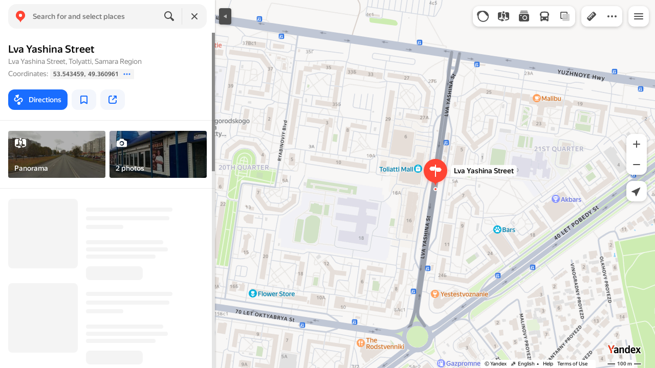

--- FILE ---
content_type: text/html; charset=UTF-8
request_url: https://static-mon.yandex.net/static/optional.js?pid=maps.yandex.ru&script_key=44ec8dWyBoLhPANmyAElTGhzI48T05cAH1&reasure=false
body_size: 44
content:
HzGAmKF6wP91ZNStuTxVmi/c6c6iGpcG+jaq2TcHVeA=

--- FILE ---
content_type: text/css
request_url: https://maps.yastatic.net/s3/front-maps-static/maps-front-maps/build/client/desktop/chunks/routes/86b492906b9a6f7886dd.css
body_size: 19199
content:
.suggest-action-item{min-height:36px;padding:4px 14px;cursor:pointer;display:flex;box-sizing:border-box}.suggest-action-item._hovered,.suggest-action-item:hover{background:var(--color-bg-additional)}.suggest-action-item__title,.suggest-action-item_subtitle{white-space:nowrap;text-overflow:ellipsis;overflow:hidden}.suggest-action-item__title{font-size:16px;line-height:20px;line-height:27px}.suggest-action-item__subtitle{font-size:12px;line-height:14px;line-height:13px;color:var(--color-text-secondary)}.suggest-action-item__icon{width:20px;height:20px;display:flex;align-items:center;justify-content:center;margin:4px 14px 0 0;border-radius:50%;background-color:var(--color-ui-yellow)}.suggest-action-item__icon svg{fill:var(--color-ui-sepia)}.suggest-action-item__icon._type_geolocation{background-color:var(--color-bw-grey40)}.suggest-action-item__icon._type_geolocation svg{fill:var(--color-bw-white)}.suggest-action-item__icon._type_show-map{background-color:var(--color-ui-blue)}.suggest-action-item__add-link{font-weight:500;text-decoration:none;color:var(--color-text-actions);cursor:pointer;white-space:nowrap;text-overflow:ellipsis;overflow:hidden;font-size:14px;line-height:16px;position:absolute;right:16px;margin-top:4px}.suggest-action-item__add-link._disabled{cursor:default}.suggest-action-item__add-link:hover:not(._disabled){color:var(--color-ui-red)}.map-routes-auto-view__via-point{width:6px;height:6px;top:-5px;left:-5px;border-radius:50%;background-color:var(--color-bw-grey30);position:absolute;border:2px solid var(--color-bw-white)}.map-routes-auto-view__via-point._preview{width:8px;height:8px;top:-6px;left:-6px}.map-line-editor__preview-point{transition:opacity .1s ease-in-out;opacity:0}.map-line-editor__preview-point:hover{opacity:.6}.map-placemark,.map-placemark__wrapper{width:0;height:0}.map-placemark__wrapper._non-interactive{pointer-events:none}.mrc-map-icon-view{-webkit-user-select:none;-moz-user-select:none;-ms-user-select:none;user-select:none;position:absolute;width:80px;height:80px;top:-40px;left:-40px;background-position:50%;background-repeat:no-repeat;background-size:contain}.mrc-map-icon-view._type_main{background-image:url(//maps.yastatic.net/s3/front-maps-static/maps-front-maps/build/_/5ae5258fc65259da6f33b435e01b0ed0.svg)}.mrc-map-icon-view._type_additional{background-image:url(//maps.yastatic.net/s3/front-maps-static/maps-front-maps/build/_/bc96a78828ff7afc9be53244b3b93ed3.svg)}.mrc-preview-balloon{transition:opacity .25s linear}.mrc-preview-balloon._animation-hide{opacity:0}.mrc-preview-balloon__balloon{position:relative;max-width:170px;min-height:99px;border:3px solid var(--color-bw-white);border-radius:6px;background-color:var(--color-bw-grey20);box-shadow:0 var(--shadow-y) var(--shadow-blur) 0 var(--shadow-color);overflow:hidden;pointer-events:none;-webkit-user-select:none;-moz-user-select:none;-ms-user-select:none;user-select:none}.mrc-preview-balloon__placeholder{width:170px;height:99px}.mrc-preview-balloon__spinner{position:absolute;top:50%;left:50%}.mrc-preview-balloon__image{display:block;max-width:100%;max-height:100%}.mrc-preview-balloon__image:not(._loaded){position:absolute;top:50%;left:50%;-webkit-transform:translate(-50%,-50%);transform:translate(-50%,-50%)}.map-routes-masstransit-view__stop-dot{position:absolute;-webkit-transform:translate(-50%,-50%);transform:translate(-50%,-50%);border:1px solid var(--color-bw-grey60);background:var(--color-bg-primary);border-radius:50%;width:4px;height:4px}.route-pins-view{position:absolute}.route-pins-view__construction{display:flex;position:absolute;justify-content:center;width:20px;height:32px;margin-left:-10px;margin-top:-30px}.route-pins-view__special-road{cursor:pointer;display:flex;position:absolute;justify-content:center;margin-left:-12px;margin-top:-24px;pointer-events:all}.route-pins-view__text{max-width:-webkit-max-content;max-width:-moz-max-content;max-width:max-content}.route-pins-view__masstransit-feature{display:inline-flex;align-items:center;white-space:nowrap}.route-pins-view__masstransit-feature-icon{margin-left:4px}.masstransit-route-pin-view{position:absolute;left:-3px;top:-10px}.masstransit-route-pin-view._clickable .masstransit-route-pin-view__text:hover{color:var(--color-ui-red)}.masstransit-route-pin-view._clickable .masstransit-route-pin-view__container:hover~.masstransit-route-pin-view__text{color:var(--color-ui-red)}.masstransit-route-pin-view__dot{border:2px solid var(--color-bw-white);background:#6000ff;border-radius:50%}.masstransit-route-pin-view__dot._size_normal{width:6px;height:6px;margin-top:6px;float:left}.masstransit-route-pin-view__dot._size_none,.masstransit-route-pin-view__dot._size_small{width:4px;height:4px;margin-top:8px;margin-right:2px;float:left}.masstransit-route-pin-view__dot._size_none{position:absolute}.masstransit-route-pin-view__text{-webkit-filter:drop-shadow(0 2px 1px var(--color-bw-white)) drop-shadow(0 -2px 1px var(--color-bw-white)) drop-shadow(-2px 0 1px var(--color-bw-white)) drop-shadow(2px 0 1px var(--color-bw-white));filter:drop-shadow(0 2px 1px var(--color-bw-white)) drop-shadow(0 -2px 1px var(--color-bw-white)) drop-shadow(-2px 0 1px var(--color-bw-white)) drop-shadow(2px 0 1px var(--color-bw-white));font-size:14px;line-height:16px;font-weight:500;color:var(--color-bw-grey20);display:inline-block;margin-left:13px;margin-top:2px}.masstransit-route-pin-view__container{display:flex;pointer-events:none}.masstransit-route-pin-view._double,.masstransit-route-pin-view._double .masstransit-route-pin-view__balloon{display:flex}.masstransit-route-pin-view__balloon{position:relative;display:inline-block;padding:2px;height:20px;border-radius:6px;background:var(--color-bg-primary);box-shadow:0 2px 4px 0 rgba(0,0,0,.1)}.masstransit-route-pin-view__balloon-item{display:flex;border-radius:4px;padding:0 2px;height:20px}.masstransit-route-pin-view__balloon-text{padding:0 2px;font-size:12px;line-height:14px;font-weight:500;line-height:20px;border-radius:4px;text-align:center;white-space:nowrap;-webkit-text-fill-color:var(--color-bw-white);color:var(--color-bw-white)}.masstransit-route-pin-view__balloon-icon{align-self:center;min-width:16px}.masstransit-route-pin-view__balloon-item._type_underground{padding:0}.masstransit-route-pin-view__balloon-item._type_metro-exit .masstransit-route-pin-view__balloon-text{min-width:12px;height:20px;line-height:20px;text-align:center;vertical-align:middle;color:var(--color-ui-yellow);-webkit-text-fill-color:var(--color-ui-yellow)}.masstransit-route-pin-view__balloon-item._type_underground .masstransit-route-pin-view__balloon-icon{display:inline-flex;justify-content:center;align-items:center;margin-right:2px;min-width:20px;color:var(--color-icons-primary)}.masstransit-route-pin-view__balloon-item:not(._type_underground) .masstransit-route-pin-view__balloon-icon path{fill:var(--color-bw-white)}.masstransit-route-pin-view__balloon-icon,.masstransit-route-pin-view__balloon-item._type_underground .masstransit-route-pin-view__balloon-text{min-width:16px}.masstransit-route-pin-view,.masstransit-route-pin-view__balloon,.masstransit-route-pin-view__dot,.masstransit-route-pin-view__text{cursor:default;pointer-events:none}.masstransit-route-pin-view._clickable,.masstransit-route-pin-view._clickable .masstransit-route-pin-view__balloon,.masstransit-route-pin-view._clickable .masstransit-route-pin-view__dot,.masstransit-route-pin-view._clickable .masstransit-route-pin-view__text{cursor:pointer;pointer-events:auto}.masstransit-route-pin-view._rotated{right:-10px;left:auto}.masstransit-route-pin-view._rotated .masstransit-route-pin-view__container{flex-direction:row-reverse}.masstransit-route-pin-view._rotated .masstransit-route-pin-view__dot{margin-right:0;float:right}.masstransit-route-pin-view._rotated .masstransit-route-pin-view__balloon{float:right}.masstransit-route-pin-view._rotated .masstransit-route-pin-view__text{text-align:right;-moz-text-align-last:right;text-align-last:right;float:right;margin-right:13px}.masstransit-route-pin-view__arrow{display:flex;align-items:center;margin:0 6px;color:var(--color-icons-secondary)}.waypoint-pin-view{position:absolute;pointer-events:none}.waypoint-pin-view._geolocation{pointer-events:all;width:22px;height:22px;border-radius:50%;-webkit-transform:translate(-50%,-50%);transform:translate(-50%,-50%);opacity:0}.waypoint-pin-view._intermediate._disabled .waypoint-pin-view__text{color:var(--color-bw-grey40)}.waypoint-pin-view__text{pointer-events:none;position:relative;width:140px;text-align:center;margin-top:8px;-webkit-transform:translate(-50%);transform:translate(-50%);-webkit-filter:drop-shadow(0 2px 1px var(--color-bw-white)) drop-shadow(0 -2px 1px var(--color-bw-white)) drop-shadow(-2px 0 1px var(--color-bw-white)) drop-shadow(2px 0 1px var(--color-bw-white));filter:drop-shadow(0 2px 1px var(--color-bw-white)) drop-shadow(0 -2px 1px var(--color-bw-white)) drop-shadow(-2px 0 1px var(--color-bw-white)) drop-shadow(2px 0 1px var(--color-bw-white));font-size:14px;line-height:16px;font-weight:500;line-height:14px;color:var(--color-bw-grey20)}.waypoint-pin-view__text._hidden{opacity:0}.waypoint-pin-view__word{display:inline-block;pointer-events:all;padding-right:2px}.waypoint-pin-view._intermediate .waypoint-pin-view__text{margin-top:12px}.waypoint-pin-view__content{pointer-events:all;position:absolute;top:-34px;left:-5px;font-size:14px;line-height:16px;font-weight:500;-webkit-text-fill-color:var(--color-bw-white);color:var(--color-bw-white)}.waypoint-pin-view._intermediate .waypoint-pin-view__content{border:10px solid var(--color-bw-white);box-sizing:border-box;box-shadow:0 1px 2px rgba(0,0,0,.2);border-radius:4px;font-size:10px;line-height:12px;font-weight:600;position:absolute;top:-10px;left:-10px;width:16px;height:16px;text-align:center;line-height:16px}.waypoint-pin-view._intermediate .waypoint-pin-view__index{position:absolute;display:block;width:16px;height:16px;border-radius:2px;background-color:var(--color-bw-grey20);box-sizing:border-box;top:-8px;left:-8px;z-index:1}.waypoint-pin-view__rubric-icon{pointer-events:all;position:absolute;left:-7px;top:-32px;-webkit-animation-duration:.3s;animation-duration:.3s;color:var(--color-bw-white)}.waypoint-pin-view__rubric-icon._temporary{opacity:0;-webkit-animation-name:waypoint-icon-dissapear;animation-name:waypoint-icon-dissapear}.waypoint-pin-view__rubric-icon._current{opacity:1;-webkit-animation-name:waypoint-icon-appear;animation-name:waypoint-icon-appear}.waypoint-pin-view__rubric-icon._mobile-choose{left:-12px;top:-46px}.waypoint-pin-view__rubric-icon svg{fill:var(--color-bw-white)}.waypoint-pin-view__pin-icon{pointer-events:all;position:absolute;-webkit-transform:translate(-50%,-100%);transform:translate(-50%,-100%);margin-top:6px;color:var(--color-bw-grey20)}._theme_dark .waypoint-pin-view__pin-icon{color:var(--color-bw-grey40)}.waypoint-pin-view__pin-icon .dark,.waypoint-pin-view__pin-icon .red{fill:currentColor}.waypoint-pin-view__pin-icon .red{opacity:1}.waypoint-pin-view__pin-icon .dark{opacity:0}._theme_dark .waypoint-pin-view._first .waypoint-pin-view__pin-icon,.waypoint-pin-view._first .waypoint-pin-view__pin-icon{color:#f25130}.waypoint-pin-view._first._mobile-choose .waypoint-pin-view__pin-icon{color:#f43}.waypoint-pin-view._last .waypoint-pin-view__pin-icon{color:var(--color-bw-grey20)}._theme_dark .waypoint-pin-view._last .waypoint-pin-view__pin-icon{color:var(--color-bg-additional)}.waypoint-pin-view._last .waypoint-pin-view__pin-icon .red{opacity:0}.waypoint-pin-view._last .waypoint-pin-view__pin-icon .dark{opacity:1}@-webkit-keyframes waypoint-icon-appear{0%{opacity:0}to{opacity:1}}@keyframes waypoint-icon-appear{0%{opacity:0}to{opacity:1}}@-webkit-keyframes waypoint-icon-dissapear{0%{opacity:1}to{opacity:0}}@keyframes waypoint-icon-dissapear{0%{opacity:1}to{opacity:0}}.active-point-view{position:absolute;border-radius:50%;width:8px;height:8px;background-color:var(--color-ui-yellow);top:-6px;left:-6px;margin:auto;border:2px solid var(--color-bw-white)}.route-panel-form-view__content{overflow:hidden}.route-panel-form-view__content,.route-panel-form-view__top-pane{position:relative;background-color:var(--color-bg-primary)}.route-panel-form-view__categories{padding:16px 0;border-top:1px solid var(--color-bg-separator)}.route-panel-form-view__categories-title{font-size:14px;line-height:16px;font-weight:500;color:var(--color-text-primary);margin:0 0 8px 16px}.route-panel-form-view__map-paranja{position:fixed;top:0;left:0;width:100vw;height:100vh;background:var(--color-fade)}.route-form-view{background-color:var(--color-bg-primary);-webkit-user-select:none;-moz-user-select:none;-ms-user-select:none;user-select:none}.route-form-view__buttons{padding:0 0 4px;display:flex;justify-content:space-between;height:32px;align-items:center}.route-form-view._optimizing-loading .route-form-view__add,.route-form-view._optimizing-loading .route-form-view__optimize{pointer-events:none}.route-form-view__add,.route-form-view__optimize,.route-form-view__reset{font-weight:500;text-decoration:none;color:var(--color-text-actions);cursor:pointer;color:var(--color-text-secondary);font-size:14px;line-height:16px}.route-form-view__add._disabled,.route-form-view__optimize._disabled,.route-form-view__reset._disabled{cursor:default}.route-form-view__add:hover:not(._disabled),.route-form-view__optimize:hover:not(._disabled),.route-form-view__reset:hover:not(._disabled){color:var(--color-ui-red)}.route-form-view__optimize{line-clamp:32px}.route-form-view__add{padding:0 16px;line-height:16px}.route-form-view__add:hover svg path{fill:var(--color-ui-blue)}.route-form-view__add._disabled{color:var(--color-text-additional)}.route-form-view__limit{padding:12px 16px 16px;color:var(--color-text-secondary);white-space:break-spaces}.route-form-view__close{font-size:14px;line-height:16px;font-weight:500}.route-form-view__reset{padding:0 16px;height:16px;border:0;background:0 0}.route-form-view__submit{display:none}.route-form-view__points{position:relative}.route-form-view__reverse{position:absolute;right:12px;top:32px;width:24px;height:24px;z-index:1;-webkit-user-select:none;-moz-user-select:none;-ms-user-select:none;user-select:none}.route-form-view__reverse:not(._disabled){cursor:pointer}.route-form-view__reverse-icon{width:100%;height:100%;color:var(--color-bw-black);opacity:.4}._theme_dark .route-form-view__reverse-icon{color:var(--color-bw-white)}.route-form-view__reverse:hover:not(._disabled) .route-form-view__reverse-icon{opacity:.6}.route-form-view__reverse._disabled .route-form-view__reverse-icon{opacity:.2}.route-form-view__taxi-popup .popup__content{padding:3px 6px}.route-form-view__beta{position:relative;box-sizing:border-box;width:360px;padding:50px 32px 40px;text-align:center}.route-form-view__beta-title{margin-top:28px;font-size:16px;line-height:20px;font-weight:600}.route-form-view__beta-description-wrapper{margin-top:8px;line-height:18px;white-space:pre-wrap}.route-form-view__beta-description{display:inline;opacity:.8}.route-form-view__beta-button{margin-top:28px}.route-form-view__beta-icon{height:180px}.route-form-view__more-details-link{font-weight:500;text-decoration:none;color:var(--color-text-actions);cursor:pointer}.route-form-view__more-details-link._disabled{cursor:default}.route-form-view__more-details-link:hover:not(._disabled){color:var(--color-ui-red)}.route-form-view__promo-icon{width:24px;height:24px;margin-left:12px}.route-form-view__business-moved{padding:16px}.route-form-view__business-moved-title{font-size:14px;line-height:16px;font-weight:500;color:var(--color-text-primary);margin-bottom:4px}.route-form-view__business-moved-subtitle{color:var(--color-text-secondary)}.route-form-view__business-moved-button{text-decoration:none;color:var(--color-text-actions);cursor:pointer;color:var(--color-bw-black);font-size:14px;line-height:16px;font-weight:500;color:var(--color-text-primary)}.route-form-view__business-moved-button._disabled{cursor:default}.route-form-view__business-moved-button:hover:not(._disabled){color:var(--color-ui-red)}._theme_dark .route-form-view__business-moved-button{color:var(--color-bw-white)}.route-form-view__business-moved-button:hover:not(._disabled){color:var(--color-text-actions)}.route-form-view__business-moved-icon{color:var(--color-icons-primary);height:24px;width:24px}.route-form-view__tooltip-button{font-size:14px;line-height:16px;font-weight:500;display:inline-block;box-sizing:border-box;height:32px;padding:8px 12px;border-radius:6px;background-color:var(--color-bw-grey96);color:var(--color-ui-blue)}.img-with-alt{background-color:var(--color-bw-white)}.card-banner-view{padding:12px 16px;background-color:var(--color-bg-primary)}.card-banner-view._wide{padding:12px 0}.card-banner-view._size_s{font-size:12px;line-height:14px}.card-banner-view._size_m{font-size:14px;line-height:16px}.card-banner-view__banner{color:inherit;text-decoration:none;cursor:default;display:flex;align-items:center;justify-content:space-between;padding:8px 0;border-radius:8px;color:var(--color-bw-white);cursor:pointer}.card-banner-view._view_black .card-banner-view__banner{background-color:var(--color-buttons-transaction)}.card-banner-view._view_black .card-banner-view__banner .card-banner-view__text{color:var(--color-text-transaction)}.card-banner-view._view_lavka .card-banner-view__banner{background:#28b5c1}.card-banner-view._view_blue .card-banner-view__banner{background:var(--color-ui-blue)}.card-banner-view._view_gray .card-banner-view__banner{background:var(--color-bg-additional);color:var(--color-text-primary)}.card-banner-view._view_red .card-banner-view__banner{background:linear-gradient(90deg,#fd6b4c,#e75764);color:var(--color-bw-white)}.card-banner-view._view_purple .card-banner-view__banner{background-color:var(--color-ui-purple)}.card-banner-view._view_scooter .card-banner-view__banner{background:var(--color-buttons-secondary);color:var(--color-text-primary)}.card-banner-view__icon{margin-left:12px;flex-shrink:0}.card-banner-view._size_s .card-banner-view__icon{height:24px}.card-banner-view._size_m .card-banner-view__icon{height:32px}.card-banner-view__text{margin:0 8px 0 12px;white-space:pre-line;flex:1}.card-banner-view__button{margin:0 8px;flex-shrink:0;font-weight:500}.card-banner-view__banner:hover .card-banner-view__button:not(:active){opacity:.9}.card-banner-view._view_black .card-banner-view__button{background-color:var(--color-bw-grey20)}.card-banner-view._view_lavka .card-banner-view__button{background:var(--color-bw-white);color:#28b5c1}.card-banner-view._view_blue .card-banner-view__button{background:var(--color-bw-white);color:var(--color-ui-blue)}.card-banner-view._view_red .card-banner-view__button{background:var(--color-bw-white);color:#ed5d5e}.card-banner-view._view_gray .card-banner-view__button{background:var(--color-buttons-primary);color:var(--color-bw-white)}.card-banner-view._view_purple .card-banner-view__button{background:var(--color-bw-white);color:var(--color-ui-purple)}.card-banner-view._view_scooter .card-banner-view__button{background:var(--color-bw-white);color:var(--color-bw-black)}.card-banner-view._size_s .card-banner-view__button{padding:8px 12px;border-radius:8px}.card-banner-view._size_m .card-banner-view__button{padding:12px;border-radius:12px}.travel-modes-view{padding:10px 14px;display:flex;justify-content:space-between}.travel-modes-view__comparison-button{background-color:var(--color-bg-additional);border-radius:40px;display:flex;align-items:center;padding:4px 10px 4px 8px}.travel-modes-view__comparison-button-text{line-height:24px;margin-left:4px;color:var(--color-text-primary-variant);font-weight:500}.travel-modes-view__mode._checked .travel-modes-view__comparison-button{background-color:var(--color-icons-actions)}.travel-modes-view__mode._checked .travel-modes-view__comparison-button-text{color:var(--color-bw-white)}.travel-modes-view__mode{display:inline-flex;justify-content:center;align-items:center;width:32px;height:32px;cursor:pointer;border-radius:50%;transition:all .2s;color:var(--color-text-primary-variant)}.travel-modes-view__mode._checked{color:var(--color-bw-white);background-color:var(--color-icons-actions);opacity:1}.travel-modes-view__mode._disabled{opacity:.225;pointer-events:none}.travel-modes-view__mode._mode_comparison{width:auto;height:auto}.travel-modes-view__icon{display:inline-block}._mobile .travel-modes-view{padding:10px 16px}.route-field-view{position:relative;padding:4px 0}.route-field-view__full-screen-cancel{font-weight:500;text-decoration:none;color:var(--color-text-actions);cursor:pointer;margin:0 10px;align-self:center}.route-field-view__full-screen-cancel._disabled{cursor:default}.route-field-view__full-screen-cancel:hover:not(._disabled){color:var(--color-ui-red)}.route-field-view._draggable{position:absolute;z-index:3000;background:var(--color-bg-primary);opacity:.6}.route-field-view:last-child{margin-bottom:0}.route-field-view__route-input-error{padding:10px}.route-field-view__search{display:flex;justify-content:center;align-items:center;width:24px;height:100%;cursor:pointer;opacity:.7;color:var(--color-icons-secondary)}.route-field-view__search:hover{opacity:1}.route-field-view__wrapper{display:flex;align-items:center}.route-field-view__input{position:relative;width:100%}.route-field-view__icon{padding:10px 8px 8px 16px}.drag-handler-view{min-width:48px;height:36px;display:flex;justify-content:center;align-items:center}.drag-handler-view__icon{cursor:-webkit-grab;cursor:grab;width:24px;height:24px;opacity:.4;color:var(--color-bw-black)}.drag-handler-view__icon:hover{opacity:.6}._theme_dark .drag-handler-view__icon{color:var(--color-bw-white)}.route-waypoint-icon-view{position:relative;width:12px;min-width:12px;height:12px;border-radius:4px;border:2px solid var(--color-icons-primary);background-color:var(--color-icons-primary);display:flex;align-items:center;justify-content:center}._theme_dark .route-waypoint-icon-view{border-color:var(--color-bw-grey80);background-color:var(--color-bw-grey80)}.route-waypoint-icon-view:not(._activated)._animated{-webkit-animation:route-waypoint-icon-pulse 1.5s infinite;animation:route-waypoint-icon-pulse 1.5s infinite}.route-waypoint-icon-view._disabled{background-color:var(--color-icons-primary)!important;border-color:var(--color-icons-primary)!important;-webkit-animation-name:none!important;animation-name:none!important}.route-waypoint-icon-view._activated:before{content:"";font-size:10px;line-height:12px;font-weight:600;line-height:10px;color:var(--color-bw-white)}._theme_dark .route-waypoint-icon-view._activated:before{color:var(--color-bw-black)}.route-waypoint-icon-view:not(._activated):after,.route-waypoint-icon-view:not(._activated):before{content:"";position:absolute;top:3px;left:3px;width:6px;height:6px;background:var(--color-bg-primary);border-radius:1px}.route-waypoint-icon-view._index_0,.route-waypoint-icon-view._last{border-radius:50%}.route-waypoint-icon-view._index_0:not(._activated),.route-waypoint-icon-view._last:not(._activated){margin:0}.route-waypoint-icon-view._index_0._activated,.route-waypoint-icon-view._last._activated{border:0;margin:2px}.route-waypoint-icon-view._index_0:not(._activated):after,.route-waypoint-icon-view._last:not(._activated):after{border-radius:50%}.route-waypoint-icon-view._index_0:before,.route-waypoint-icon-view._last:before{display:none!important}.route-waypoint-icon-view._index_0{background-color:var(--color-ui-red);border-color:var(--color-ui-red)}.route-waypoint-icon-view._index_0._animated{-webkit-animation-name:route-waypoint-icon-first-pulse;animation-name:route-waypoint-icon-first-pulse}.route-waypoint-icon-view._last{background-color:var(--color-icons-primary);border-color:var(--color-icons-primary)}.route-waypoint-icon-view._index_0._activated:before{content:"0"}.route-waypoint-icon-view._index_1._activated:before{content:"1"}.route-waypoint-icon-view._index_2._activated:before{content:"2"}.route-waypoint-icon-view._index_3._activated:before{content:"3"}.route-waypoint-icon-view._index_4._activated:before{content:"4"}.route-waypoint-icon-view._index_5._activated:before{content:"5"}.route-waypoint-icon-view._index_6._activated:before{content:"6"}.route-waypoint-icon-view._index_7._activated:before{content:"7"}.route-waypoint-icon-view._index_8._activated:before{content:"8"}.route-waypoint-icon-view._index_9._activated:before{content:"9"}.route-waypoint-icon-view._index_10._activated:before{content:"10"}.route-waypoint-icon-view._index_11._activated:before{content:"11"}.route-waypoint-icon-view._index_12._activated:before{content:"12"}.route-waypoint-icon-view._index_13._activated:before{content:"13"}.route-waypoint-icon-view._index_14._activated:before{content:"14"}.route-waypoint-icon-view._index_15._activated:before{content:"15"}.route-waypoint-icon-view._index_16._activated:before{content:"16"}.route-waypoint-icon-view._index_17._activated:before{content:"17"}.route-waypoint-icon-view._index_18._activated:before{content:"18"}.route-waypoint-icon-view._index_19._activated:before{content:"19"}.route-waypoint-icon-view._index_20._activated:before{content:"20"}.route-waypoint-icon-view._index_21._activated:before{content:"21"}.route-waypoint-icon-view._index_22._activated:before{content:"22"}.route-waypoint-icon-view._index_23._activated:before{content:"23"}.route-waypoint-icon-view._index_24._activated:before{content:"24"}.route-waypoint-icon-view._index_25._activated:before{content:"25"}.route-waypoint-icon-view._index_26._activated:before{content:"26"}.route-waypoint-icon-view._index_27._activated:before{content:"27"}.route-waypoint-icon-view._index_28._activated:before{content:"28"}.route-waypoint-icon-view._index_29._activated:before{content:"29"}.route-waypoint-icon-view._index_30._activated:before{content:"30"}.route-waypoint-icon-view._index_31._activated:before{content:"31"}.route-waypoint-icon-view._index_32._activated:before{content:"32"}.route-waypoint-icon-view._index_33._activated:before{content:"33"}.route-waypoint-icon-view._index_34._activated:before{content:"34"}.route-waypoint-icon-view._index_35._activated:before{content:"35"}.route-waypoint-icon-view._index_36._activated:before{content:"36"}.route-waypoint-icon-view._index_37._activated:before{content:"37"}.route-waypoint-icon-view._index_38._activated:before{content:"38"}.route-waypoint-icon-view._index_39._activated:before{content:"39"}.route-waypoint-icon-view._index_40._activated:before{content:"40"}.route-waypoint-icon-view._index_41._activated:before{content:"41"}.route-waypoint-icon-view._index_42._activated:before{content:"42"}.route-waypoint-icon-view._index_43._activated:before{content:"43"}.route-waypoint-icon-view._index_44._activated:before{content:"44"}.route-waypoint-icon-view._index_45._activated:before{content:"45"}.route-waypoint-icon-view._index_46._activated:before{content:"46"}.route-waypoint-icon-view._index_47._activated:before{content:"47"}.route-waypoint-icon-view._index_48._activated:before{content:"48"}.route-waypoint-icon-view._geolocation{background-color:var(--color-transparent);border-color:var(--color-transparent)}.route-waypoint-icon-view._geolocation:after,.route-waypoint-icon-view._geolocation:before{display:none}.route-waypoint-icon-view._geolocation._index_0 path{fill:var(--color-rubrics-main)}.route-waypoint-icon-view._geolocation path{fill:var(--color-icons-primary)}@-webkit-keyframes route-waypoint-icon-pulse{0%{box-shadow:0 0 0 0 var(--color-bw-grey20)}._theme_dark 0%{box-shadow:0 0 0 0 var(--color-bw-grey80)}to{box-shadow:0 0 0 6px var(--color-transparent)}}@keyframes route-waypoint-icon-pulse{0%{box-shadow:0 0 0 0 var(--color-bw-grey20)}._theme_dark 0%{box-shadow:0 0 0 0 var(--color-bw-grey80)}to{box-shadow:0 0 0 6px var(--color-transparent)}}@-webkit-keyframes route-waypoint-icon-first-pulse{0%{box-shadow:0 0 0 0 var(--color-ui-red)}to{box-shadow:0 0 0 6px var(--color-transparent)}}@keyframes route-waypoint-icon-first-pulse{0%{box-shadow:0 0 0 0 var(--color-ui-red)}to{box-shadow:0 0 0 6px var(--color-transparent)}}.notification-banner{padding:16px;display:flex;align-items:center;border-radius:8px}.notification-banner._view_info{background-color:var(--color-bg-additional);border-color:var(--color-icons-additional)}.notification-banner._view_info .notification-banner__right{color:var(--color-text-secondary)}.notification-banner._view_attention{background-color:rgba(255,119,51,.1);border-color:var(--color-text-attention);color:var(--color-text-attention)}.notification-banner._shadow{box-shadow:0 0 4px rgba(0,0,0,.1)}.notification-banner__content{position:relative;flex-grow:1}.notification-banner__left{margin-right:12px;display:flex;justify-content:center}.notification-banner__left._position_center{align-items:center}.notification-banner__left._position_top{align-self:start;align-items:flex-start}.notification-banner__right{margin-left:12px;padding-left:16px;border-width:0 0 0 1px;border-style:solid;border-color:inherit;align-self:stretch;display:flex;align-items:center}.notification-banner__left,.notification-banner__right{flex-shrink:0}.notification-banner__left:empty,.notification-banner__right:empty{display:none}.route-home-work-view{padding:8px 0;border-top:1px solid var(--color-bg-separator)}.route-home-work-view__item{display:flex;justify-content:space-between;padding:12px 16px;cursor:pointer}.route-home-work-view__item:hover .route-home-work-view__title{color:var(--color-ui-red)}.route-home-work-view__icon-wrapper{display:flex;margin-top:-2px;justify-content:center;align-items:center;width:24px;height:24px;background:var(--color-buttons-secondary);border-radius:4px}.route-home-work-view__icon-wrapper svg{fill:var(--color-icons-primary)}.route-home-work-view__title-container{display:flex;flex-direction:column;margin-left:16px;flex-grow:1}.route-home-work-view__title{font-size:16px;line-height:20px;font-weight:500;color:var(--color-text-primary)}.route-home-work-view__subtitle{font-size:14px;line-height:16px;margin-top:4px;color:var(--color-text-secondary)}.route-home-work-view__extra-text{text-decoration:none;color:var(--color-text-actions);cursor:pointer;font-size:14px;line-height:16px;font-weight:500;flex-shrink:0}.route-home-work-view__extra-text._disabled{cursor:default}.route-home-work-view__extra-text:hover:not(._disabled){color:var(--color-ui-red)}.scooter-banner-view__icon{margin-left:12px;flex-shrink:0;width:24px}.route-optimize-banner{padding:20px 8px 20px 16px;display:flex;flex-direction:row}body:not(._mobile) .route-optimize-banner{align-items:center}._mobile .route-optimize-banner{flex-direction:column;padding:24px 32px 16px}.route-optimize-banner__text{font-size:14px;line-height:16px;font-weight:500;max-width:153px;margin-right:12px}._mobile .route-optimize-banner__text{max-width:inherit;text-align:center;font-size:20px;line-height:24px;font-weight:500;margin-bottom:24px;margin-right:0}.route-optimize-banner__button{margin-right:8px}._mobile .route-optimize-banner__button{margin-right:0;margin-bottom:8px}.shutter{position:fixed;display:flex;flex-direction:column;justify-content:flex-end;z-index:2000}.shutter,.shutter._paranja_default{top:0;left:0;right:0;bottom:0;background-color:var(--color-transparent)}.shutter._paranja_default{position:absolute;-webkit-animation:paranja-in .2s ease-in-out forwards;animation:paranja-in .2s ease-in-out forwards}.shutter._paranja_default._animation-hide{-webkit-animation-name:paranja-out;animation-name:paranja-out}._mobile .shutter._paranja_default{position:fixed}.shutter._paranja_bg:before{content:"";position:absolute;top:0;left:0;right:0;bottom:0;background-color:var(--color-bg-primary);-webkit-animation:paranja-fade-in .2s ease-in-out forwards;animation:paranja-fade-in .2s ease-in-out forwards}._mobile .shutter._paranja_bg:before{position:fixed}.shutter._paranja_bg._animation-hide:before{-webkit-animation-name:paranja-fade-out;animation-name:paranja-fade-out}.shutter__content{max-height:95%;position:relative;will-change:top,transform;-webkit-transform:translateY(100%);transform:translateY(100%);-webkit-animation-duration:.2s;animation-duration:.2s;-webkit-animation-timing-function:ease-in-out;animation-timing-function:ease-in-out;-webkit-animation-fill-mode:forwards;animation-fill-mode:forwards;-webkit-animation-name:slide-content-in;animation-name:slide-content-in;transition:top .2s ease-in-out;display:flex}.shutter__content._no-animation{transition:none}.shutter__content._full-height{max-height:calc(100% - 12px);height:calc(100% - 12px)}._paranja_default .shutter__content{box-shadow:0 0 4px rgba(0,0,0,.1);border-radius:20px 20px 0 0;overflow:hidden}._paranja_bg .shutter__content{box-shadow:0 0 4px rgba(0,0,0,.3);border-radius:20px 20px 0 0;overflow:hidden}.shutter__content._full-height .shutter__data{flex:1 1 auto}.shutter__content-inner{flex-grow:1;max-height:100%;max-width:100%;display:flex;flex-direction:column}.shutter__content-inner._full-height{height:100%}.shutter__title{font-size:20px;line-height:24px;font-weight:500}.shutter._animation-hide .shutter__content{-webkit-animation-name:slide-content-out;animation-name:slide-content-out}.shutter__buttons,.shutter__content-inner{background-color:var(--color-bg-primary)}.shutter._view_secondary .shutter__content-inner{background-color:var(--color-bg-additional)}.shutter__focus-lock{height:100%;display:flex;flex-direction:column;justify-content:flex-end}@-webkit-keyframes slide-content-in{0%{-webkit-transform:translateY(100%);transform:translateY(100%)}to{-webkit-transform:translateY(0);transform:translateY(0)}}@keyframes slide-content-in{0%{-webkit-transform:translateY(100%);transform:translateY(100%)}to{-webkit-transform:translateY(0);transform:translateY(0)}}@-webkit-keyframes slide-content-out{0%{-webkit-transform:translateY(0);transform:translateY(0)}to{-webkit-transform:translateY(100%);transform:translateY(100%)}}@keyframes slide-content-out{0%{-webkit-transform:translateY(0);transform:translateY(0)}to{-webkit-transform:translateY(100%);transform:translateY(100%)}}.expand-button{position:relative;height:0;z-index:5}.expand-button__dash{width:24px;height:8px;position:absolute;top:6px;left:50%;-webkit-transform:translateX(-50%);transform:translateX(-50%);stroke:var(--color-bw-grey80)}._theme_dark .expand-button__dash{stroke:var(--color-bw-grey40)}.expand-button__dash path,.sticky-wrapper{-webkit-transform:translateZ(0);transform:translateZ(0)}.sticky-wrapper{width:100%;position:-webkit-sticky;position:sticky;z-index:3}.sticky-wrapper._reached-boundaries{z-index:2}.sticky-wrapper__pseudo-sticky{border-bottom:1px solid var(--color-bg-separator)}.sticky-wrapper._position_top{top:0}.sticky-wrapper._position_bottom{bottom:0;z-index:2}.sticky-wrapper._border_always:after,.sticky-wrapper._border_auto:after{content:"";display:block;position:absolute;left:0;right:0;bottom:0;z-index:-1}.sticky-wrapper._empty:after{display:none}.sticky-wrapper._border_always,.sticky-wrapper._fixed._border_auto{box-shadow:var(--color-bg-separator) 0 1px}.sticky-wrapper._border_always._position_bottom,.sticky-wrapper._fixed._border_auto._position_bottom{box-shadow:var(--color-bg-separator) 0 -1px}.sticky-wrapper._fixed._header:after{top:0;bottom:-8px;min-height:64px;background-color:var(--color-bg-primary)}.sticky-wrapper._wide._fixed._header:after{left:-80px;right:-80px}.sticky-wrapper__observer-target{height:1px;margin-bottom:-1px;pointer-events:none}.sticky-wrapper__observer-target._absolute{margin-bottom:0;position:absolute;top:0;width:100%}.route-list-view{position:relative;background-color:var(--color-bg-primary)}.route-list-view._empty{display:none}.route-list-view__incut{display:flex;justify-content:space-between;cursor:pointer;padding:16px;border-top:1px solid var(--color-bg-separator)}.route-list-view._travel-mode_taxi .route-list-view__incut{display:none}.route-list-view._travel-mode_comparison{border-top:1px solid var(--color-bg-separator)}.route-list-view__settings{display:flex;font-size:14px;line-height:16px;font-weight:500;color:var(--color-text-actions);cursor:pointer}.route-list-view__settings:hover{color:var(--color-ui-red)}.route-list-view__time-dependent{font-size:14px;line-height:16px;font-weight:500;color:var(--color-text-secondary)}.route-list-view__settings:hover .route-list-view__settings-count{background-color:var(--color-ui-red)}.route-list-view__settings-count{display:inline-flex;align-items:center;justify-content:center;align-self:center;width:16px;height:16px;margin-left:6px;background-color:var(--color-ui-blue);color:var(--color-bw-white);border-radius:50%;font-size:10px;line-height:12px;font-weight:600}.route-list-view__settings-count._disabled{opacity:.3}.route-list-view__without-parameters{position:relative;margin:0 10px;padding:24px 6px 12px;font-size:14px;line-height:16px;font-weight:500}.route-list-view__without-parameters:before{content:"";position:absolute;z-index:1;height:1px;top:0;left:-12px;right:-12px;background-color:var(--color-bg-separator)}.route-list-view__warning{margin:0 16px 16px}.route-list-view__warning-button{cursor:pointer}.route-list-view__b2b-info{position:relative;margin:0 16px 12px;padding:12px;background:var(--color-bg-additional);border-radius:12px;display:flex;flex-direction:row;align-items:center;font-size:14px;line-height:16px;font-weight:500}.route-list-view__b2b-info-link-wrapper{padding-left:12px}.route-list-view__time-dependent-incut{white-space:nowrap;text-overflow:ellipsis;overflow:hidden;font-size:14px;line-height:16px;font-weight:500;text-align:right;margin-left:auto;color:var(--color-text-secondary);cursor:pointer}.route-list-view__time-dependent-incut:hover{color:var(--color-ui-red)}.route-list-view__spinner{height:128px;display:flex;justify-content:center;align-items:center}.route-list-view__mobile-share{border-top:1px solid var(--color-bg-separator)}.route-list-view__more-routes-button{position:relative;display:flex;justify-content:space-around;padding:16px 0;margin-bottom:-1px}.route-list-view__more-routes-button:before{content:"";position:absolute;z-index:1;height:1px;top:0;left:-6px;right:0;background-color:var(--color-bg-separator)}.route-list-view__more-routes-button .button{margin:0 auto}.route-list-view__emergency:not(:empty){padding:0 16px 16px}.route-list-view._travel-mode_comparison .route-list-view__emergency:not(:empty){padding-top:16px}.route-list-view__error{border-top:1px solid var(--color-bg-separator)}.route-snippet-view{position:relative;padding:16px 16px 16px 12px;line-height:20px;cursor:pointer;border-left:4px solid var(--color-bg-primary);background:0 0}.route-snippet-view._active:not(._detailed){position:relative;z-index:1;border-left:4px solid var(--color-ui-blue);background-color:var(--color-buttons-secondary)}.route-snippet-view._detailed{z-index:1;padding:16px;border:0;cursor:default}.route-snippet-view:not(._detailed):before{content:"";position:absolute;z-index:1;height:1px;top:0;left:-6px;right:0;background-color:var(--color-bg-separator)}.route-snippet-view._comparison:before{display:none}.route-snippet-view._collapsed{padding:0;border:0}.route-snippet-view._collapsed:before{display:none}.route-snippet-view._collapsed._active{background:0 0;border:0}.route-snippet-view__warning-message{font-size:14px;line-height:16px;line-height:18px;margin:0 0 16px;padding:16px 26px 10px;background-color:var(--color-bg-additional)}.route-snippet-view__warning-message._collapsed{margin-right:36px}.route-snippet-view__alert{width:20px;height:16px;display:flex;justify-content:center;align-items:center;color:var(--color-text-secondary)}.auto-route-snippet-view{position:relative;display:grid;gap:8px;grid-auto-flow:row;grid-template:repeat(2,20px)/repeat(2,1fr);grid-template-areas:"header header" "legend legend"}.auto-route-snippet-view__route-title{display:flex;justify-content:space-between;align-items:baseline;flex-wrap:wrap;gap:4px 10px}.auto-route-snippet-view._collapsed .auto-route-snippet-view__route-title{margin-right:38px}.auto-route-snippet-view__route-duration{display:inline;font-size:16px;line-height:20px;font-weight:500;color:var(--color-text-primary);white-space:nowrap}.auto-route-snippet-view._active:not(._collapsed){grid-template:repeat(2,20px) 26px/repeat(2,1fr);grid-template-areas:"header header" "legend legend" "footer footer"}.auto-route-snippet-view._detailed{display:flex;flex-direction:column;gap:4px}.auto-route-snippet-view__header{grid-area:header;display:flex;justify-content:space-between;align-items:baseline}.auto-route-snippet-view__duration{font-size:16px;line-height:20px;font-weight:500;display:inline-block;position:relative;width:100%;color:var(--color-text-primary)}.auto-route-snippet-view__distance{font-size:16px;line-height:20px;grid-area:legend;color:var(--color-text-secondary)}.auto-route-snippet-view._collapsed .auto-route-snippet-view__distance{font-size:16px;line-height:20px;font-weight:500}.auto-route-snippet-view._collapsed._active .auto-route-snippet-view__distance{color:var(--color-text-primary)}.auto-route-snippet-view__legend{grid-area:legend;display:flex;gap:8px}.auto-route-snippet-view__legend:empty{display:none}.auto-route-snippet-view._detailed .auto-route-snippet-view__legend{margin-top:12px}.auto-route-snippet-view__footer{grid-area:footer;display:flex;justify-content:space-between;width:100%;margin-top:8px}.auto-route-snippet-view__footer:empty{display:none}.auto-route-snippet-view__feedback{float:none;margin-left:auto}.auto-route-snippet-view__hints{display:inline-flex;flex-wrap:wrap;row-gap:4px;vertical-align:bottom}.auto-route-snippet-view__route-subtitle{padding-top:4px;font-size:14px;line-height:16px;color:var(--color-text-secondary)}.auto-route-snippet-view__links{display:flex;justify-content:space-between}.auto-route-snippet-view__links:not(:empty){margin-top:12px}.auto-route-snippet-view__show-details{font-size:14px;line-height:16px;font-weight:500;text-decoration:none;color:var(--color-text-actions);cursor:pointer}.auto-route-snippet-view__show-details._disabled{cursor:default}.auto-route-snippet-view__show-details:hover:not(._disabled){color:var(--color-ui-red)}.auto-route-snippet-view__arrival{font-size:14px;line-height:16px;color:var(--color-text-secondary);display:inline-block;white-space:nowrap}.auto-route-snippet-view__excluding-traffic{display:inline-block}.auto-route-snippet-view__excluding-traffic:first-letter{text-transform:lowercase}.auto-route-snippet-view__price-disclaimer{margin:0 -16px -16px}.auto-route-snippet-view__price-content{margin-top:6px;color:var(--color-text-secondary)}.auto-route-snippet-view__price-link{font-weight:500;text-decoration:none;color:var(--color-text-actions);cursor:pointer;color:var(--color-bw-black);color:var(--color-text-primary-variant);display:inline-block;margin-top:6px}.auto-route-snippet-view__price-link._disabled{cursor:default}.auto-route-snippet-view__price-link:hover:not(._disabled){color:var(--color-ui-red)}._theme_dark .auto-route-snippet-view__price-link{color:var(--color-bw-white)}.auto-route-snippet-view__price-link:hover:not(._disabled){color:var(--color-text-actions)}.card-feature-view__wrapper{display:flex;align-items:center}.card-feature-view__content{width:100%;overflow:hidden}.card-feature-view__main-content{width:100%;line-height:16px}.card-feature-view__subcontent{width:100%;margin-top:16px}.card-feature-view._interactive:not(._disabled),.card-feature-view__additional{cursor:pointer}.card-feature-view._disabled .card-feature-view__icon-wrapper:not(._no-color),.card-feature-view._view_normal .card-feature-view__icon-wrapper:not(._no-color){color:var(--color-icons-additional)}.card-feature-view._view_dark._interactive:not(._disabled):not(._subcontent) .card-feature-view__main{font-weight:500;text-decoration:none;color:var(--color-text-actions);cursor:pointer;color:var(--color-bw-black);color:var(--color-text-primary)}.card-feature-view._view_dark._interactive:not(._disabled):not(._subcontent) .card-feature-view__main._disabled{cursor:default}.card-feature-view._view_dark._interactive:not(._disabled):not(._subcontent) .card-feature-view__main:hover:not(._disabled){color:var(--color-ui-red)}._theme_dark .card-feature-view._view_dark._interactive:not(._disabled):not(._subcontent) .card-feature-view__main{color:var(--color-bw-white)}.card-feature-view._view_dark._interactive:not(._disabled):not(._subcontent) .card-feature-view__main:hover:not(._disabled){color:var(--color-text-actions)}.card-feature-view._view_dark._interactive:not(._disabled):not(._subcontent) .card-feature-view__icon-wrapper:not(._no-color){color:var(--color-text-secondary)}.card-feature-view._view_dark._interactive:not(._disabled):not(._subcontent) .card-feature-view__main:hover .card-feature-view__icon-wrapper:not(._no-color){color:inherit}.card-feature-view._view_link._interactive:not(._disabled):not(._subcontent) .card-feature-view__icon-wrapper:not(._no-color){color:var(--color-icons-actions)}.card-feature-view._view_link._interactive:not(._disabled):not(._subcontent) .card-feature-view__main{font-weight:500;text-decoration:none;color:var(--color-text-actions);cursor:pointer}.card-feature-view._view_link._interactive:not(._disabled):not(._subcontent) .card-feature-view__main._disabled{cursor:default}.card-feature-view._view_link._interactive:not(._disabled):not(._subcontent) .card-feature-view__main:hover:not(._disabled){color:var(--color-ui-red)}.card-feature-view._view_link._interactive:not(._disabled):not(._subcontent) a{color:inherit}.card-feature-view._view_link._interactive:not(._disabled):not(._subcontent) .card-feature-view__main:hover .card-feature-view__icon-wrapper:not(._no-color){color:var(--color-ui-red)}.card-feature-view._view_link._disabled{color:var(--color-text-secondary);font-weight:500}.card-feature-view._no-icon .card-feature-view__main{max-width:100%}.card-feature-view:not(._no-side-padding)._no-icon .card-feature-view__main{padding-left:16px}.card-feature-view__icon-wrapper{display:flex;min-width:24px;width:24px;height:24px;align-self:flex-start;justify-content:center;align-items:center;position:relative;margin:0 16px}.card-feature-view__icon-wrapper:not(._no-color) path{fill:currentColor}.card-feature-view__title{font-size:10px;line-height:12px;font-weight:600;text-transform:uppercase;letter-spacing:.1em;color:var(--color-bw-grey80);margin-bottom:4px}.card-feature-view._has-title .card-feature-view__icon-wrapper{padding-top:16px}.card-feature-view._has-title .card-feature-view__arrow,.card-feature-view._has-title .card-feature-view__value{margin-top:16px}.card-feature-view__main{display:flex;flex-grow:1;flex-shrink:1;align-items:center;overflow:hidden;padding-right:16px}.card-feature-view__additional{display:flex;align-items:center;align-self:flex-start;padding:0 16px;margin-left:-16px}.card-feature-view__value{color:var(--color-text-secondary);font-weight:500;white-space:nowrap}.card-feature-view__arrow{display:flex;align-items:center;justify-content:center;align-self:flex-start;width:8px;height:16px;transition:-webkit-transform .2s ease-in-out;transition:transform .2s ease-in-out;transition:transform .2s ease-in-out,-webkit-transform .2s ease-in-out;-webkit-transform:rotate(0deg);transform:rotate(0deg);color:var(--color-bw-grey80)}.card-feature-view__arrow._view_up{-webkit-transform:rotate(180deg);transform:rotate(180deg)}.card-feature-view__arrow._view_right{-webkit-transform:rotate(-90deg);transform:rotate(-90deg)}.card-feature-view__value+.card-feature-view__arrow{margin-left:8px}.card-feature-view__additional:hover .card-feature-view__value{color:var(--color-bw-grey40)}._theme_dark .card-feature-view__additional:hover .card-feature-view__value{color:var(--color-bw-grey80)}.card-feature-view:not(._disabled):hover .card-feature-view__arrow._view_right,.card-feature-view__additional:hover .card-feature-view__arrow{color:var(--color-text-secondary)}.card-feature-view:not(:last-child) .card-feature-view__border:not(._border_hide),.card-feature-view__border._border_show{border-bottom:1px solid var(--color-bg-separator)}.card-feature-view__border:not(._stretch){margin-left:56px}.card-feature-view._size_small .card-feature-view__additional,.card-feature-view._size_small .card-feature-view__content{padding-top:12px;padding-bottom:12px}.card-feature-view._size_small .card-feature-view__icon-wrapper{margin-top:8px}.card-feature-view._size_medium .card-feature-view__additional,.card-feature-view._size_medium .card-feature-view__content{padding-top:16px;padding-bottom:16px}.card-feature-view._size_medium .card-feature-view__icon-wrapper{margin-top:12px}.card-feature-view._size_large .card-feature-view__additional,.card-feature-view._size_large .card-feature-view__content{padding-top:20px;padding-bottom:20px}.card-feature-view._size_large .card-feature-view__icon-wrapper{margin-top:16px}.card-feature-view._no-side-padding .card-feature-view__icon-wrapper{margin-left:0}.card-feature-view._no-side-padding .card-feature-view__additional{padding-right:0}.card-feature-view._no-side-padding .card-feature-view__border:not(._stretch){margin-left:40px}.route-legend-view{display:inline-flex;flex-direction:row;vertical-align:middle;gap:4px}.route-legend-view._view_detailed-vertical:not(:empty){display:flex;flex-direction:column;gap:8px}.route-legend-view__item{display:flex;align-items:center;-webkit-column-gap:8px;-moz-column-gap:8px;column-gap:8px}.route-legend-view__text{font-size:14px;line-height:16px;font-weight:500;color:var(--color-text-primary-variant)}.route-legend-view__icon-wrap{font-size:0;line-height:0}.route-legend-view__icon{display:inline-flex;align-items:center;justify-content:center;width:20px;height:20px;color:var(--color-icons-secondary)}.route-legend-view__stairs{display:flex;align-items:center;background:var(--color-icons-secondary);border-radius:6px;padding:2px 4px;color:var(--color-text-color-bg)}.route-legend-view__stairs-icon{margin:0}.route-legend-view__stairs-icon path[fill="#666"]{fill:var(--color-icons-secondary)}.route-legend-view__stairs-text{font-size:14px;line-height:16px;font-weight:500;text-wrap:nowrap;margin-left:2px}.route-legend-view__toll-price{display:flex;align-items:center;height:20px;background:var(--color-text-attention);border-radius:6px;padding-right:4px}.route-legend-view__toll-price-icon{margin-right:0}.route-legend-view__toll-price-text{font-size:12px;line-height:14px;font-weight:500;color:var(--color-text-color-bg);text-wrap:nowrap}.route-legend-view__restrictions-title{font-size:14px;line-height:16px;font-weight:500;display:inline-flex;align-items:center;color:var(--color-text-primary);margin-bottom:8px}.route-legend-view__restrictions{display:flex;flex-direction:column;gap:8px;margin-top:16px}.route-legend-view__restriction{display:flex;align-items:center;-webkit-column-gap:8px;-moz-column-gap:8px;column-gap:8px;cursor:pointer}.route-legend-view__restriction-text{font-size:14px;line-height:16px;font-weight:500;color:var(--color-text-primary-variant)}.route-legend-view__carousel{margin-left:-16px;margin-right:-16px;position:relative}.route-legend-view__carousel:after{position:absolute;content:"";top:0;right:0;width:16px;height:100%;background:linear-gradient(-90deg,var(--color-bg-primary),transparent);z-index:1}.route-legend-view__carousel:before{position:absolute;content:"";top:0;left:0;width:16px;height:100%;background:linear-gradient(90deg,var(--color-bg-primary),transparent);z-index:1}.cargo-restriction-icon-view{position:relative;width:24px;height:24px}.cargo-restriction-icon-view__value-container{position:absolute;display:flex;align-items:baseline;gap:1px;font-weight:700;font-size:9px;line-height:11px;color:var(--color-bw-grey20)}.cargo-restriction-icon-view._type_axleWeightLimit .cargo-restriction-icon-view__value-container{left:50%;-webkit-transform:translateX(-50%);transform:translateX(-50%);top:4px}.cargo-restriction-icon-view._type_axleWeightLimit .cargo-restriction-icon-view__value-container .cargo-restriction-icon-view__unit{font-size:7px;line-height:8px}.cargo-restriction-icon-view._type_axleWeightLimit2x .cargo-restriction-icon-view__value-container{left:50%;-webkit-transform:translateX(-50%);transform:translateX(-50%);top:5px;font-size:8px;line-height:9px}.cargo-restriction-icon-view._type_axleWeightLimit2x .cargo-restriction-icon-view__value-container .cargo-restriction-icon-view__unit{font-size:6px;line-height:7px}.cargo-restriction-icon-view._type_heightLimit .cargo-restriction-icon-view__value-container{left:50%;-webkit-transform:translateX(-50%);transform:translateX(-50%);top:4px}.cargo-restriction-icon-view._type_lengthLimit .cargo-restriction-icon-view__value-container{left:50%;-webkit-transform:translateX(-50%);transform:translateX(-50%);top:10px;font-size:7px;line-height:8px}.cargo-restriction-icon-view._type_maxWeightLimit .cargo-restriction-icon-view__value-container{font-size:5px;line-height:6px;color:var(--color-bw-white);width:10px;justify-content:center;top:7px;-webkit-transform:translateY(8%);transform:translateY(8%);left:10px}.cargo-restriction-icon-view._type_minEcoClass .cargo-restriction-icon-view__value-container,.cargo-restriction-icon-view._type_weightLimit .cargo-restriction-icon-view__value-container{left:50%;top:50%;-webkit-transform:translate(-50%,-50%);transform:translate(-50%,-50%);font-size:12px;line-height:14px}.cargo-restriction-icon-view._type_weightLimit .cargo-restriction-icon-view__value-container .cargo-restriction-icon-view__unit{font-size:10px;line-height:12px}.cargo-restriction-icon-view._type_weightLimit2x .cargo-restriction-icon-view__value-container{left:50%;top:50%;-webkit-transform:translate(-50%,-50%);transform:translate(-50%,-50%);font-size:9.75px;line-height:11px}.cargo-restriction-icon-view._type_weightLimit2x .cargo-restriction-icon-view__value-container .cargo-restriction-icon-view__unit{font-size:7.75px;line-height:9px}.cargo-restriction-icon-view._type_widthLimit .cargo-restriction-icon-view__value-container{left:50%;-webkit-transform:translateX(-50%);transform:translateX(-50%);font-size:9px;line-height:11px;top:4px}.route-snippet-feedback-button-view{font-size:14px;line-height:16px;font-weight:500;text-decoration:none;color:var(--color-text-actions);cursor:pointer;color:var(--color-text-secondary)}.route-snippet-feedback-button-view._disabled{cursor:default}.route-snippet-feedback-button-view:hover:not(._disabled){color:var(--color-ui-red)}.masstransit-route-snippet-view{position:relative}.masstransit-route-snippet-view__route-title{min-height:20px;margin-bottom:12px;display:flex;justify-content:space-between;align-items:baseline;flex-wrap:wrap;gap:4px 10px}.masstransit-route-snippet-view._collapsed .masstransit-route-snippet-view__route-title{margin-right:38px}.masstransit-route-snippet-view__route-duration,.masstransit-route-snippet-view__route-hint{display:inline-block;white-space:nowrap}.masstransit-route-snippet-view__route-duration{font-size:16px;line-height:20px;font-weight:500}.masstransit-route-snippet-view__segment:first-child{margin-left:-4px}.masstransit-route-snippet-view__route-head{display:flex;gap:8px}.masstransit-route-snippet-view__route-hint,.masstransit-route-snippet-view__route-transfers{font-size:14px;line-height:16px;color:var(--color-text-secondary)}.masstransit-route-snippet-view__route-transfers{font-weight:500;margin-top:8px}.masstransit-route-snippet-view__links{display:flex;justify-content:space-between}.masstransit-route-snippet-view__links:not(:empty){margin-top:12px}.masstransit-route-snippet-view__show-details{font-size:14px;line-height:16px;font-weight:500;text-decoration:none;color:var(--color-text-actions);cursor:pointer}.masstransit-route-snippet-view__show-details._disabled{cursor:default}.masstransit-route-snippet-view__show-details:hover:not(._disabled){color:var(--color-ui-red)}.masstransit-route-snippet-view__legend{line-height:30px;margin-left:0;margin-top:2px;margin-bottom:-4px}._mobile .masstransit-route-snippet-view._collapsed .masstransit-route-snippet-view__legend-wrapper{position:relative;max-height:200px;margin-bottom:-16px}._mobile .masstransit-route-snippet-view._collapsed .masstransit-route-snippet-view__legend-wrapper._faded{margin-bottom:0}.masstransit-route-snippet-view__legend-fade-observer{padding-top:16px}.masstransit-route-snippet-view__legend-fade{position:absolute;bottom:0;left:0;right:0;height:75px;background-image:linear-gradient(180deg,hsla(0,0%,100%,0),var(--color-bg-primary))}.masstransit-route-snippet-view__segment{position:relative;padding:0;color:var(--color-bw-white)}.masstransit-route-snippet-view__segment:last-child{margin-right:0}.masstransit-route-snippet-view__icon{position:relative;vertical-align:middle;display:inline-block;width:16px;height:16px;margin:0 4px 0 6px}._theme_dark .masstransit-route-snippet-view__icon:not(._type_underground) svg path{fill:var(--color-bw-grey60)}.masstransit-route-snippet-view__icon._alert:after{content:"";display:block;width:14px;height:14px;position:absolute;top:-7px;right:-7px;background:url(//maps.yastatic.net/s3/front-maps-static/maps-front-maps/build/_/77c8a6f442cf14831e1aac27d1d8a557.svg) no-repeat}.masstransit-route-snippet-view__icon:not(._type_underground){-webkit-transform:scale(1.25);transform:scale(1.25)}.masstransit-route-snippet-view__icon:not(._type_underground) path{fill:var(--color-icons-primary)}.masstransit-route-snippet-view__icon._type_underground{display:inline-flex;justify-content:center;align-items:center;width:20px;height:20px;color:var(--color-icons-primary)}.masstransit-route-snippet-view__icon._type_underground._alert:after{top:-6px;right:-32px}.masstransit-route-snippet-view__icon._type_walk{margin:0 0 0 2px}.masstransit-route-snippet-view__alert{color:var(--color-text-secondary);margin-top:10px}.masstransit-route-snippet-view__arrow{width:8px;height:8px;color:var(--color-icons-secondary);margin-left:8px;margin-right:3px}.masstransit-route-snippet-view__collapsed{width:18px;height:16px;margin-left:4px;color:var(--color-icons-secondary);display:inline-flex;vertical-align:text-bottom}.masstransit-route-snippet-view__segment:last-child .masstransit-route-snippet-view__arrow{display:none}.masstransit-route-snippet-view__name{max-width:150px;display:inline-block;box-sizing:border-box;text-align:center;margin-left:2px}.masstransit-route-snippet-view__name-wrapper{white-space:nowrap;text-overflow:ellipsis;overflow:hidden}.masstransit-route-snippet-view__name._type_bus{background-color:var(--color-transit-bus)}.masstransit-route-snippet-view__name._type_minibus{background-color:var(--color-transit-minibus)}.masstransit-route-snippet-view__name._type_tramway{background-color:var(--color-transit-tram)}.masstransit-route-snippet-view__name._type_trolleybus{background-color:var(--color-transit-trolley)}.masstransit-route-snippet-view__name._type_suburban{background-color:var(--color-transit-fallback)}.masstransit-route-snippet-view__name._type_aeroexpress{background-color:var(--color-transit-aeroexpress)}.masstransit-route-snippet-view__name._type_aero,.masstransit-route-snippet-view__name._type_cable,.masstransit-route-snippet-view__name._type_funicular,.masstransit-route-snippet-view__name._type_railway,.masstransit-route-snippet-view__name._type_underground{background-color:var(--color-transit-fallback)}.masstransit-route-snippet-view__name._type_suburban_express{background-color:var(--color-transit-suburban-express)}.masstransit-route-snippet-view__name._type_water{background-color:var(--color-transit-ship)}.masstransit-route-snippet-view__name._type_train{background-color:var(--color-transit-train)}.masstransit-route-snippet-view__duration,.masstransit-route-snippet-view__name,.masstransit-route-snippet-view__waypoint{font-size:12px;line-height:14px;font-weight:500;vertical-align:middle;display:inline-block;box-sizing:border-box;text-align:center}.masstransit-route-snippet-view__duration{font-size:14px;line-height:16px;font-weight:500;margin-left:5px;color:var(--color-text-primary-variant)}.masstransit-route-snippet-view__name,.masstransit-route-snippet-view__waypoint{min-width:20px;min-height:20px;border-radius:6px;padding:3px 4px}.masstransit-route-snippet-view__more{vertical-align:middle;display:inline-block;margin-left:-2px}.masstransit-route-snippet-view__waypoint{display:inline-block;background-color:var(--color-buttons-transaction);color:var(--color-text-transaction);margin-left:8px;max-width:150px;white-space:nowrap;text-overflow:ellipsis;overflow:hidden}.masstransit-route-snippet-view__icon+.masstransit-route-snippet-view__name{margin-left:0}.masstransit-route-snippet-view__feedback{position:absolute;right:0;bottom:0}.masstransit-route-snippet-view__intercity-price{margin-top:8px;font-size:14px;line-height:16px;font-weight:500;color:var(--color-text-primary)}.masstransit-route-snippet-view__intercity-price-tickets{color:var(--color-text-secondary)}.masstransit-route-snippet-view__route-legend{display:flex;align-items:center;margin-top:12px}.masstransit-route-snippet-view__route-legend-item{font-size:14px;line-height:16px;display:flex;align-items:center;gap:4px;color:var(--color-text-secondary)}.masstransit-route-snippet-view__route-legend-bullet{margin:0 6px;color:var(--color-text-secondary)}.masstransit-route-snippet-view._collapsed .masstransit-route-snippet-view__legend{margin-left:-4px;margin-top:-2px}.masstransit-route-snippet-view._collapsed .masstransit-route-snippet-view__legend-fade-observer{padding-top:13px}.masstransit-route-snippet-view._collapsed .masstransit-route-snippet-view__walk-duration{font-size:14px;line-height:16px;font-weight:500;color:var(--color-text-secondary);display:inline-block;margin-top:8px}.masstransit-route-snippet-view._collapsed .masstransit-route-snippet-view__duration{margin-left:2px}.masstransit-route-snippet-view._collapsed .masstransit-route-snippet-view__arrow{margin-left:6px;margin-right:0}.masstransit-route-snippet-view._collapsed._active .masstransit-route-snippet-view__walk-duration{color:var(--color-text-primary)}.masstransit-route-alert-view{font-size:14px;line-height:16px;font-weight:500;color:inherit;display:flex;margin-top:4px;white-space:nowrap;text-overflow:ellipsis;overflow:hidden}.masstransit-route-alert-view__icon{width:16px;height:16px;margin-right:8px}.route-warnings-view:not(:empty){margin-top:12px}.route-warnings-view._detailed:not(:empty){margin-top:16px}.route-warnings-view__item:not(:last-child){margin-bottom:8px}.route-warnings-view__item{display:flex;align-items:center}.route-warnings-view__text{font-size:14px;line-height:16px;font-weight:500;color:var(--color-text-primary-variant)}.route-warnings-view__icon{width:20px;height:20px;margin-right:8px;color:var(--color-icons-secondary)}.pedestrian-route-snippet-view{display:grid;gap:6px 16px;grid-auto-flow:row;grid-template:repeat(2,20px)/repeat(2,1fr);grid-template-areas:"title  relief" "legend relief"}.pedestrian-route-snippet-view__duration,.pedestrian-route-snippet-view__route-title{display:inline-block;position:relative;width:100%}.pedestrian-route-snippet-view__duration{font-size:16px;line-height:20px;font-weight:500;grid-area:title}.pedestrian-route-snippet-view__distance{font-size:16px;line-height:20px;grid-area:title;color:var(--color-text-secondary)}.pedestrian-route-snippet-view__legend{grid-area:legend;display:flex;gap:8px}.pedestrian-route-snippet-view__legend:empty{display:none}.pedestrian-route-snippet-view__footer{grid-area:footer;display:flex;justify-content:space-between;width:100%;margin-top:10px}.pedestrian-route-snippet-view__feedback{float:none;margin-left:auto}.pedestrian-route-snippet-view__route-title-primary{font-size:16px;line-height:20px;font-weight:500;display:inline-block;margin-right:10px}.pedestrian-route-snippet-view__route-title-secondary{font-size:14px;line-height:16px;display:inline-block;margin-right:10px}.pedestrian-route-snippet-view__route-title-button{display:inline-block;position:absolute;right:0;top:50%;-webkit-transform:translateY(-50%);transform:translateY(-50%)}.pedestrian-route-snippet-view__relief{grid-area:relief;align-self:flex-end}.pedestrian-route-snippet-view__show-details{font-size:14px;line-height:16px;font-weight:500;text-decoration:none;color:var(--color-text-actions);cursor:pointer}.pedestrian-route-snippet-view__show-details._disabled{cursor:default}.pedestrian-route-snippet-view__show-details:hover:not(._disabled){color:var(--color-ui-red)}.pedestrian-route-snippet-view__actions:not(:empty){margin-top:12px;display:flex;justify-content:space-between;flex-direction:row-reverse}.pedestrian-route-snippet-view:after{clear:both}.pedestrian-route-snippet-view._detailed{display:flex;flex-direction:column;gap:8px}.pedestrian-route-snippet-view._detailed .pedestrian-route-snippet-view__relief{padding:6px 0 8px;align-self:flex-start}.pedestrian-route-snippet-view._active{grid-template:20px 20px 26px/repeat(2,1fr);grid-template-areas:"title relief" "legend relief" "footer  footer"}.pedestrian-route-snippet-view._collapsed{grid-template:repeat(2,20px)/repeat(2,1fr);grid-template-areas:"title distance" "relief relief";gap:6px}.pedestrian-route-snippet-view._active._collapsed .pedestrian-route-snippet-view__distance{color:var(--color-text-primary);margin-left:auto}.pedestrian-route-snippet-view._collapsed .pedestrian-route-snippet-view__distance{font-size:16px;line-height:20px;font-weight:500;grid-area:distance;margin-left:auto;color:var(--color-text-secondary)}.pedestrian-route-snippet-view._collapsed .pedestrian-route-snippet-view__footer,.pedestrian-route-snippet-view._collapsed .pedestrian-route-snippet-view__legend{display:none;grid-area:none}.route-relief-view{display:flex;flex-direction:column;gap:14px;margin:0}.route-relief-summary-view{display:flex;align-items:center;gap:12px}.route-relief-summary-view__item{display:flex;gap:4px;align-items:center}.route-relief-summary-view__icon{width:16px;height:16px;color:var(--color-icons-secondary)}.histogram-view{display:grid;grid-template:"histogram axis-y" 20px}.histogram-view._view_full{gap:4px;grid-template:"histogram axis-y" 80px "axis-x blank" 12px/minmax(0,calc(100% - 36px)) auto}.histogram-view__table{position:absolute;width:calc(100% - 2px);height:calc(100% - 1px);display:grid;grid-template-rows:1fr 1fr;grid-template-columns:1fr 1fr 1fr 1fr}.histogram-view._view_full .histogram-view__table{border-right:1px dashed var(--color-bg-separator)}.histogram-view__cell{border-bottom:none;border-right:none}.histogram-view._view_full .histogram-view__cell{border:1px dashed var(--color-bg-separator)}.histogram-view__bars{position:relative;grid-area:histogram;display:flex;align-items:flex-end;gap:1px;height:100%}.histogram-view__bar{position:relative;display:inline-block;width:4px;border-top-left-radius:4px;border-top-right-radius:4px;background-color:var(--color-icons-additional)}.histogram-view__bar._highlight_med{background-color:var(--color-ui-yellow)}.histogram-view__bar._highlight_low{background-color:var(--color-text-success)}.histogram-view__bar._highlight_high{background-color:var(--color-text-attention)}.histogram-view._view_compact .histogram-view__bar,.histogram-view._view_mini .histogram-view__bar{width:3px}.histogram-view__axis-x{grid-area:axis-x;width:calc(100% - 2px)}.histogram-view__axis-x,.histogram-view__axis-y{font-size:12px;line-height:14px;display:flex;justify-content:space-between;color:var(--color-text-secondary)}.histogram-view__axis-y{grid-area:axis-y;flex-direction:column-reverse;height:80px}.taxi-route-snippet-view{position:relative;margin:-11px -16px;padding:11px 16px;cursor:default;font-size:14px;line-height:16px}.taxi-route-snippet-view:before{content:"";position:absolute;top:0;left:0;width:100%;height:100%;background-position:100%;background-repeat:no-repeat;background-size:144px 80px;background-image:url(//maps.yastatic.net/s3/front-maps-static/maps-front-maps/build/_/381de4af8d2c30ad4e30385cfb1acbee.png)}._yangomaps .taxi-route-snippet-view:before{background-image:url(//maps.yastatic.net/s3/front-maps-static/maps-front-maps/build/_/8cfbb31f47c20dbb1c30fec4b17055cf.png)}[dir=rtl] ._yangomaps .taxi-route-snippet-view:before{background-position-x:100%;-webkit-transform:scaleX(-1);transform:scaleX(-1)}.taxi-route-snippet-view__title{margin-bottom:4px}.taxi-route-snippet-view__price{font-size:16px;line-height:20px;font-weight:500;display:inline-block;margin-right:10px}.taxi-route-snippet-view__duration{text-align:left;display:inline-block}.taxi-route-snippet-view__waiting-time{color:var(--color-text-secondary);margin-bottom:6px}.taxi-route-snippet-view__high-price{line-height:15px;height:16px;background:url(//maps.yastatic.net/s3/front-maps-static/maps-front-maps/static/v53/icons/core/price-high-16.svg) 0 no-repeat;padding-left:24px;display:inline-block}.taxi-route-snippet-view__popup{width:290px;padding:16px}.taxi-route-snippet-view__popup-title{font-size:16px;line-height:20px;font-weight:600;margin-bottom:10px}.taxi-route-snippet-view__popup-text{line-height:15px}.taxi-route-snippet-view__button{margin:17px 0 11px}.bicycle-route-snippet-view{display:grid;gap:6px 16px;grid-template:repeat(2,20px)/repeat(2,1fr);grid-template-areas:"title relief" "legend relief";grid-auto-flow:row}.bicycle-route-snippet-view__route-title{display:inline-block;width:100%}.bicycle-route-snippet-view__route-title-primary{font-size:16px;line-height:20px;font-weight:500;display:inline-block;margin-right:10px}.bicycle-route-snippet-view__route-title-secondary{font-size:14px;line-height:16px;display:inline-block;margin-right:10px}.bicycle-route-snippet-view__duration{font-size:16px;line-height:20px;font-weight:500;grid-area:title;display:inline-block;position:relative;width:100%}.bicycle-route-snippet-view__distance{font-size:16px;line-height:20px;grid-area:title;color:var(--color-text-secondary)}.bicycle-route-snippet-view__legend{grid-area:legend;display:flex;gap:8px}.bicycle-route-snippet-view__legend:empty{display:none}.bicycle-route-snippet-view__relief{grid-area:relief;align-self:flex-end}.bicycle-route-snippet-view__footer{grid-area:footer;display:flex;justify-content:space-between;width:100%;margin-top:10px}.bicycle-route-snippet-view__feedback{margin-left:auto}.bicycle-route-snippet-view:after{clear:both}.bicycle-route-snippet-view__show-details{font-size:14px;line-height:16px;font-weight:500;text-decoration:none;color:var(--color-text-actions);cursor:pointer}.bicycle-route-snippet-view__show-details._disabled{cursor:default}.bicycle-route-snippet-view__show-details:hover:not(._disabled){color:var(--color-ui-red)}.bicycle-route-snippet-view__actions:not(:empty){margin-top:16px;display:flex;justify-content:space-between}.bicycle-route-snippet-view._detailed{display:flex;flex-direction:column;gap:8px}.bicycle-route-snippet-view._detailed .bicycle-route-snippet-view__relief{padding:6px 0 8px;align-self:flex-start}.bicycle-route-snippet-view._active{grid-template:20px 20px 26px/repeat(2,1fr);grid-template-areas:"title relief" "legend relief" "footer  footer"}.bicycle-route-snippet-view._collapsed{grid-template:repeat(2,20px)/repeat(2,1fr);grid-template-areas:"title distance" "relief relief";gap:6px}.bicycle-route-snippet-view._active._collapsed .bicycle-route-snippet-view__distance{color:var(--color-text-primary);margin-left:auto}.bicycle-route-snippet-view._collapsed .bicycle-route-snippet-view__distance{font-size:16px;line-height:20px;font-weight:500;grid-area:distance;margin-left:auto;color:var(--color-text-secondary)}.bicycle-route-snippet-view._collapsed .bicycle-route-snippet-view__footer,.bicycle-route-snippet-view._collapsed .bicycle-route-snippet-view__legend{display:none;grid-area:none}.comparison-route-snippet-view__route-title-primary{font-size:16px;line-height:20px;font-weight:500;color:var(--color-text-primary);display:inline-block;margin-right:10px;white-space:nowrap}.comparison-route-snippet-view__route-subtitle{padding:4px 0 0 40px;font-size:14px;line-height:16px;color:var(--color-text-secondary)}.comparison-route-snippet-view__route-time-text{font-size:16px;line-height:20px;font-weight:500;white-space:nowrap;color:var(--color-text-actions)}.comparison-route-snippet-view__icon{width:24px;height:24px;position:absolute;margin:-2px 16px 0 0}.comparison-route-snippet-view__price{font-size:14px;line-height:16px;color:var(--color-text-secondary);display:inline-block;margin:0 6px 0 8px}.comparison-route-snippet-view__price._surge{color:#b852cc}.comparison-route-snippet-view__surge-icon{display:inline;color:#b852cc;position:relative}.comparison-route-snippet-view__surge-icon svg{position:absolute;top:2px}.comparison-route-snippet-view__route-title{height:20px;display:flex;justify-content:space-between;padding-left:40px}.comparison-route-snippet-view__show-details{margin:8px 0 0 40px;display:inline-block;font-weight:500;text-decoration:none;color:var(--color-text-actions);cursor:pointer}.comparison-route-snippet-view__show-details._disabled{cursor:default}.comparison-route-snippet-view__show-details:hover:not(._disabled){color:var(--color-ui-red)}.comparison-route-snippet-view__open-taxi-link{font-weight:500;text-decoration:none;color:var(--color-text-actions);cursor:pointer;padding:4px 0 0 40px;display:inline-block}.comparison-route-snippet-view__open-taxi-link._disabled{cursor:default}.comparison-route-snippet-view__open-taxi-link:hover:not(._disabled){color:var(--color-ui-red)}.comparison-route-snippet-view__link-wrapper{text-decoration:none}.route-tip-view{position:absolute;height:100px;width:328px;transition:left .3s ease-in-out .5s,visibility .5s step-end;visibility:visible;margin-left:calc(var(--sidebar-panel-width) - 328px);box-shadow:2px 0 2px 0 rgba(0,0,0,.1);border-radius:4px}.route-tip-view._hidden{transition:none;visibility:hidden;-webkit-transform:translateX(-var(--sidebar-panel-width));transform:translateX(-var(--sidebar-panel-width))}.route-tip-view._first-show{-webkit-transform:translateX(-80px);transform:translateX(-80px);-webkit-animation-duration:.8s;animation-duration:.8s;-webkit-animation-delay:2s;animation-delay:2s;-webkit-animation-timing-function:ease-in-out;animation-timing-function:ease-in-out;-webkit-animation-fill-mode:forwards;animation-fill-mode:forwards;-webkit-animation-name:first-show;animation-name:first-show}.route-tip-view__image-click-blocker{width:100%;height:100%;left:0;top:0;position:absolute;transition:height .3s step-start .5s}.route-tip-view:hover{transition-delay:.2s;left:328px!important}.route-tip-view:hover._first-show{left:0!important}.route-tip-view:hover .route-tip-view__image-click-blocker{transition:height .3s step-end .2s;height:0}.route-tip-view__image{width:320px;display:block;height:100px;float:right;background-size:contain;border-radius:4px;border:1px solid rgba(0,0,0,.15);background-clip:padding-box}.route-tip-view__counter{position:absolute;width:1px;height:1px;visibility:hidden}.route-tip-view__close-button{transition:visibility .7s step-end;position:absolute;top:0;right:0;width:32px;height:32px;visibility:hidden;opacity:.7;display:flex;justify-content:center;align-items:center;cursor:pointer;border-radius:50%}.route-tip-view:hover .route-tip-view__close-button{transition:visibility .3s step-end;visibility:visible}.route-tip-view:hover .route-tip-view__close-button:hover{opacity:1}@-webkit-keyframes first-show{0%{-webkit-transform:translateX(-40px);transform:translateX(-40px)}35%{-webkit-transform:translateX(40%);transform:translateX(40%)}65%{-webkit-transform:translateX(40%);transform:translateX(40%)}to{-webkit-transform:translateX(0);transform:translateX(0)}}@keyframes first-show{0%{-webkit-transform:translateX(-40px);transform:translateX(-40px)}35%{-webkit-transform:translateX(40%);transform:translateX(40%)}65%{-webkit-transform:translateX(40%);transform:translateX(40%)}to{-webkit-transform:translateX(0);transform:translateX(0)}}.flip-icon{display:inline-flex;align-items:center;margin-left:4px;transition:-webkit-transform .15s ease-out;transition:transform .15s ease-out;transition:transform .15s ease-out,-webkit-transform .15s ease-out;-webkit-transform-origin:center;transform-origin:center;-webkit-transform:none;transform:none}.flip-icon._flipped{-webkit-transform:rotate(180deg);transform:rotate(180deg)}.card-tip-view{position:relative;display:flex;justify-content:space-between;align-items:center;padding:16px}.card-tip-view__text{margin:0 16px 0 12px;white-space:pre-wrap;flex-grow:1}.card-tip-view__send-text,.card-tip-view__text{font-size:14px;line-height:16px;font-weight:500}.card-tip-view__icon{width:24px;height:24px;flex-shrink:0;color:var(--color-text-actions)}.auto-route-settings-view{border-top:1px solid var(--color-bg-separator)}.auto-route-settings-view__checks{padding:8px 16px 0}.auto-route-settings-view__item{width:100%;margin:8px 0;flex-shrink:0}.auto-route-settings-view__label{display:inline-block;font-size:14px;line-height:16px}.cargo-route-settings-preview-view__item{width:156px}.cargo-preset-item-view{position:relative;box-sizing:border-box;cursor:pointer;overflow:hidden;width:100%;padding:16px;height:114px;border-radius:12px;background-color:var(--color-buttons-secondary)}.cargo-preset-item-view:not(._view_create,._selected):hover{background-color:var(--color-buttons-secondary-blue)}.cargo-preset-item-view._view_create{background-color:transparent;border:1px solid var(--color-bg-separator)}.cargo-preset-item-view._selected:after{content:"";position:absolute;top:0;left:0;right:0;bottom:0;border:2px solid var(--color-icons-actions);border-radius:12px}.cargo-preset-item-view__title{font-size:14px;line-height:16px;font-weight:500;white-space:pre-wrap}.cargo-preset-item-view__selected-icon{position:absolute;bottom:0;right:0;width:24px;height:24px;border-top-left-radius:12px;border-bottom-right-radius:12px;background-color:var(--color-icons-actions);color:var(--color-bw-white)}.cargo-preset-item-view__icon{position:absolute;bottom:16px;right:34px}.cargo-preset-item-view__icon>img{height:auto!important;width:auto!important}.cargo-preset-item-view__edit{position:absolute;display:flex;top:16px;right:16px;padding:4px;border-radius:50%;background-color:rgba(0,0,0,.04);z-index:1}.cargo-preset-item-view__edit:hover{background-color:rgba(0,0,0,.1)}._theme_dark .cargo-preset-item-view__edit{background-color:rgba(0,0,0,.12)}._theme_dark .cargo-preset-item-view__edit:hover{background-color:rgba(0,0,0,.2)}.cargo-preset-item-view:is(._view_wide,._view_create) .cargo-preset-item-view__icon{right:unset;left:16px}.cargo-preset-item-view:is(._view_wide,._view_create) .cargo-preset-item-view__title{max-width:88px;overflow:hidden;display:-webkit-box;-webkit-box-orient:vertical;-webkit-line-clamp:2;max-height:32px;word-break:break-word}.cargo-preset-item-view._view_create .cargo-preset-item-view__icon{opacity:.5}.cargo-preset-item-view._view_create:hover .cargo-preset-item-view__icon{opacity:.8}.masstransit-route-settings-view{display:flex;flex-direction:column}.masstransit-route-settings-view__preferences{border-top:1px solid var(--color-bg-separator);padding:16px 16px 8px}.masstransit-route-settings-view__preferences._disabled{opacity:.5;pointer-events:none}.masstransit-route-settings-view__preferences-title{font-size:14px;line-height:16px;font-weight:500;color:var(--color-text-primary);margin-bottom:14px;display:flex}.masstransit-route-settings-view__preferences-info-icon{width:14px;height:14px;display:inline-block;margin-left:8px;position:relative;top:2px;color:var(--color-bw-grey80)}.masstransit-route-settings-view__preferences-info-icon:hover{color:var(--color-icons-actions)}.masstransit-route-settings-view__preferences-info-text{white-space:pre-wrap}.masstransit-route-settings-view__transport-types{display:flex;flex-wrap:wrap;list-style:none;padding:0;margin:0}.masstransit-route-settings-view__item{width:50%;margin:8px 0;flex-shrink:0}.masstransit-route-settings-view__label{display:inline-block;font-size:14px;line-height:16px}.eco-route-settings-view{border-top:1px solid var(--color-bg-separator)}.eco-route-settings-view__checks{padding:8px 16px}.eco-route-settings-view__item{width:100%;margin:8px 0;flex-shrink:0}.dropdown-view{overflow:hidden}.route-error-view{padding:20px;text-align:center}.route-error-view__text{font-weight:500}.route-error-view__advice,.route-error-view__text{font-size:14px;line-height:16px;white-space:pre-wrap}.route-error-view__advice{color:var(--color-text-secondary)}.route-error-view__advice._with-margin{margin-top:8px}.route-error-view__link{font-weight:500;text-decoration:none;color:var(--color-text-actions);cursor:pointer;display:inline-block;margin-top:20px}.route-error-view__link._disabled{cursor:default}.route-error-view__link:hover:not(._disabled){color:var(--color-ui-red)}.route-error-view__action-button{margin-top:16px}.sidebar-panel-header-view{display:flex;align-items:center;position:relative;-webkit-user-select:none;-moz-user-select:none;-ms-user-select:none;user-select:none;background-color:var(--color-bg-primary);flex-shrink:0;transition:background-color .1s}.sidebar-panel-header-view._bordered{border-bottom:1px solid var(--color-bg-separator)}.sidebar-panel-header-view._view_small{height:52px}.sidebar-panel-header-view._view_large,.sidebar-panel-header-view._view_tall{height:64px}.sidebar-panel-header-view._view_xtall{height:76px}.sidebar-panel-header-view._view_stretch{align-items:flex-start}.sidebar-panel-header-view._transparent{background-color:transparent}.sidebar-panel-header-view__title{position:relative;padding:10px 0 10px 16px;margin-right:auto;white-space:nowrap;text-overflow:ellipsis;overflow:hidden;font-size:16px;line-height:20px;font-weight:500;line-height:32px}.sidebar-panel-header-view__title._big{font-size:20px;line-height:24px;font-weight:500;line-height:32px}.sidebar-panel-header-view._view_small .sidebar-panel-header-view__title{top:6px}.sidebar-panel-header-view._view_large .sidebar-panel-header-view__title{font-size:20px;line-height:24px;font-weight:500}.sidebar-panel-header-view._view_stretch .sidebar-panel-header-view__title{white-space:normal;width:100%}.sidebar-panel-header-view._centered .sidebar-panel-header-view__title{margin:auto;padding:0}.sidebar-panel-header-view__controls{display:flex;min-width:54px;align-self:stretch}.sidebar-panel-header-view._view_xtall .sidebar-panel-header-view__controls{align-self:auto}.sidebar-panel-header-view._centered .sidebar-panel-header-view__controls{justify-content:center;align-items:center}.sidebar-panel-header-view._view_small._centered .sidebar-panel-header-view__controls{position:relative;top:6px}.sidebar-panel-header-view._view_large .sidebar-panel-header-view__controls,.sidebar-panel-header-view._view_small .sidebar-panel-header-view__controls,.sidebar-panel-header-view._view_tall .sidebar-panel-header-view__controls{padding:4px 0}.route-panel-detailed-view,.route-panel-detailed-view__content{background-color:var(--color-bg-primary)}.route-panel-detailed-view__content{position:relative;overflow:hidden}.route-panel-detailed-view__body{border-top:1px solid var(--color-bg-separator)}.route-detailed-view{background-color:var(--color-bg-primary)}.route-detailed-view__steps-layout{list-style:none;padding:0;margin:0;box-sizing:border-box;position:relative}.route-detailed-view._type_masstransit .route-detailed-view__steps-layout,.route-detailed-view._type_metro .route-detailed-view__steps-layout{margin:13px 0}.route-detailed-view._type_masstransit .route-detailed-view__steps-layout:before,.route-detailed-view._type_metro .route-detailed-view__steps-layout:before{position:absolute;content:"";width:2px;left:76px;top:24px;bottom:0;margin-left:-1px;border:dotted #737ce6;border-width:0 0 0 2px}.route-detailed-view._type_metro .route-detailed-view__steps-layout:before{bottom:2px}.route-detailed-view__edit{border-top:1px solid var(--color-bg-separator)}.route-auto-step-view{position:relative;width:100%;min-height:20px;box-sizing:border-box;padding-left:16px;cursor:pointer}.route-auto-step-view:hover{background-color:var(--color-bg-additional)}.route-auto-step-view__item{position:relative;z-index:1;line-height:24px;padding-left:20px;padding-top:13px;padding-bottom:13px;min-height:24px}.route-auto-step-view__description{color:var(--color-text-secondary);line-height:normal}.route-auto-step-view__item:active .route-auto-step-view__description,.route-auto-step-view__item:hover .route-auto-step-view__description{color:var(--color-text-secondary)}.route-auto-step-view__description-content,.route-auto-step-view__title{padding-left:12px;padding-right:10px;box-sizing:border-box;width:100%;word-wrap:break-word}.route-auto-step-view__title{font-size:14px;line-height:16px}.route-auto-step-view__icon-container{position:absolute;left:-2px;margin-left:0;margin-top:7px;width:24px;height:24px;opacity:.7}.route-auto-step-view__icon svg{width:24px;height:24px}.route-masstransit-step-view{position:relative;width:100%;min-height:20px;box-sizing:border-box;padding-left:66px}.route-masstransit-step-view__time-arrival{margin-top:4px}.route-masstransit-step-view__time-minutes{color:var(--color-text-primary-variant);font-weight:500}.route-masstransit-step-view__railway-info{display:flex;flex-direction:column;row-gap:8px;margin-top:6px;margin-bottom:4px;padding-right:16px}.route-masstransit-step-view__railway-options{display:flex;flex-wrap:wrap;-webkit-column-gap:4px;-moz-column-gap:4px;column-gap:4px;row-gap:4px}.route-masstransit-step-view__option{color:var(--color-text-color-bg);padding:3px 4px;border-radius:6px;font-size:12px;line-height:14px;background-color:var(--color-bg-suggest)}.route-masstransit-step-view__option._clickable{position:relative;display:inline-block;box-sizing:border-box;margin:0;padding:0;outline:0;border:0;vertical-align:middle;text-align:left;white-space:nowrap;cursor:pointer;-webkit-user-select:none;-moz-user-select:none;-ms-user-select:none;user-select:none;background:0 0}.route-masstransit-step-view__option._clickable::-moz-focus-inner{padding:0;border:0}.route-masstransit-step-view__option._clickable:focus{outline:1px auto -webkit-focus-ring-color;outline-offset:-1px}.route-masstransit-step-view__uncertain-info{display:flex;-webkit-column-gap:8px;-moz-column-gap:8px;column-gap:8px}.route-masstransit-step-view__uncertain-icon{color:var(--color-text-attention)}.route-masstransit-step-view__railway-info-text{color:var(--color-text-primary-variant);font-size:14px;line-height:16px;font-weight:500}.route-masstransit-step-view__railway-info-text._clickable{position:relative;display:inline-block;box-sizing:border-box;margin:0;padding:0;outline:0;border:0;vertical-align:middle;text-align:left;white-space:nowrap;cursor:pointer;-webkit-user-select:none;-moz-user-select:none;-ms-user-select:none;user-select:none;background:0 0}.route-masstransit-step-view__railway-info-text._clickable::-moz-focus-inner{padding:0;border:0}.route-masstransit-step-view__railway-info-text._clickable:focus{outline:1px auto -webkit-focus-ring-color;outline-offset:-1px}.route-masstransit-step-view__transport-list{display:flex;flex-wrap:wrap;list-style:none;padding:0;margin:0}.route-masstransit-step-view__item{position:relative;z-index:1;line-height:24px;padding-left:20px;min-height:24px}.route-masstransit-step-view__item._clickable{cursor:pointer}.route-masstransit-step-view._transport .route-masstransit-step-view__item._clickable:hover{color:var(--color-ui-red)}.route-masstransit-step-view__transports{color:var(--color-text-secondary);line-height:normal}.route-masstransit-step-view__item:active .route-masstransit-step-view__transports,.route-masstransit-step-view__item:hover .route-masstransit-step-view__transports{color:var(--color-text-secondary)}.route-masstransit-step-view__title,.route-masstransit-step-view__transports-other{padding-left:12px;padding-right:10px;box-sizing:border-box;width:100%;word-wrap:break-word}.route-masstransit-step-view__transport-alert{margin-top:4px;color:var(--color-ui-red)}.route-masstransit-step-view__title{font-size:16px;line-height:20px;font-weight:500}.route-masstransit-step-view__stops .route-masstransit-step-view__title{font-size:14px;line-height:16px;font-weight:300;color:var(--color-text-secondary)}.route-masstransit-step-view__transports-head{font-size:14px;line-height:16px;font-weight:500;color:var(--color-text-secondary);margin-top:24px;margin-bottom:16px;margin-left:12px;pointer-events:none}.route-masstransit-step-view__transports-head._clickable{pointer-events:all;font-weight:500;text-decoration:none;color:var(--color-text-actions);cursor:pointer;color:var(--color-text-secondary)}.route-masstransit-step-view__transports-head._clickable._disabled{cursor:default}.route-masstransit-step-view__transports-head._clickable:hover:not(._disabled){color:var(--color-ui-red)}.route-masstransit-step-view__transport-priority{margin-top:6px;margin-left:12px}.route-masstransit-step-view._transport .route-masstransit-step-view__title._clickable:hover{color:var(--color-ui-red)}.route-masstransit-step-view__title._clickable{cursor:pointer}.route-masstransit-step-view__title:active .route-masstransit-step-view__transports,.route-masstransit-step-view__title:hover .route-masstransit-step-view__transports{color:var(--color-text-secondary)}.route-masstransit-step-view__transports-other+.route-masstransit-step-view__transports-other{margin-top:5px}.route-masstransit-step-view__transports-other{margin-bottom:16px}.route-masstransit-step-view__transport-title{font-weight:500;display:inline-block;vertical-align:middle;margin-right:6px;margin-bottom:4px}.route-masstransit-step-view__transport-title,.route-masstransit-step-view__transports-other .route-masstransit-step-view__transport-title{font-size:14px;line-height:16px;color:var(--color-text-secondary)}.route-masstransit-step-view__transport-priority .route-masstransit-step-view__transport-title{display:inline}.route-masstransit-step-view__transport-priority._type_aeroexpress .route-masstransit-step-view__transport-title,.route-masstransit-step-view__transport-priority._type_suburban .route-masstransit-step-view__transport-title,.route-masstransit-step-view__transport-priority._type_suburban_express .route-masstransit-step-view__transport-title,.route-masstransit-step-view__transports-other._type_aeroexpress .route-masstransit-step-view__transport-title,.route-masstransit-step-view__transports-other._type_suburban .route-masstransit-step-view__transport-title,.route-masstransit-step-view__transports-other._type_suburban_express .route-masstransit-step-view__transport-title{display:block;margin-bottom:8px}.route-masstransit-step-view__transport-name._clickable{cursor:pointer}.route-masstransit-step-view__transport-name._clickable .route-masstransit-step-view__transport-title{font-weight:500;text-decoration:none;color:var(--color-text-actions);cursor:pointer;color:var(--color-text-secondary);color:var(--color-text-primary-variant)}.route-masstransit-step-view__transport-name._clickable .route-masstransit-step-view__transport-title._disabled{cursor:default}.route-masstransit-step-view__transport-name._clickable .route-masstransit-step-view__transport-title:hover:not(._disabled){color:var(--color-ui-red)}.route-masstransit-step-view__transport-name._clickable:hover .route-masstransit-step-view__transport-title{color:var(--color-ui-red)}.route-masstransit-step-view__transport-number{text-overflow:ellipsis;overflow:hidden;box-sizing:border-box;text-align:center;font-size:12px;line-height:14px;font-weight:500;vertical-align:middle;display:inline-block;white-space:nowrap;max-width:150px;min-width:20px;min-height:20px;margin-bottom:2px;padding:3px 4px;color:var(--color-bw-white);background:var(--color-bw-grey20);border-radius:4px}.route-masstransit-step-view__transport-number._clickable{cursor:pointer}body._experimental-enable-railway-annotations-experiment .route-masstransit-step-view__transport-number{padding:3px 4px;border-radius:6px;font-size:12px;font-weight:500;line-height:14px;margin-right:4px}.route-masstransit-step-view__metro-exit{margin:6px 10px 0 12px}.route-masstransit-step-view__metro-exit-line{margin-bottom:6px}.route-masstransit-step-view__metro-exit-item{display:flex;align-items:center}.route-masstransit-step-view__metro-exit-number{font-size:12px;line-height:14px;font-weight:500;border-radius:4px;min-width:20px;padding:0 6px;min-height:20px;line-height:20px;display:inline-block;box-sizing:border-box;vertical-align:middle;background-color:var(--color-bw-grey20);color:var(--color-ui-yellow)}.route-masstransit-step-view__metro-exit-text{font-size:14px;line-height:16px;font-weight:500;color:var(--color-text-primary-variant);margin-left:8px}.route-masstransit-step-view__transport-priority._type_aeroexpress .route-masstransit-step-view__transport-number,.route-masstransit-step-view__transport-priority._type_suburban .route-masstransit-step-view__transport-number,.route-masstransit-step-view__transport-priority._type_suburban_express .route-masstransit-step-view__transport-number,.route-masstransit-step-view__transports-other._type_aeroexpress .route-masstransit-step-view__transport-number,.route-masstransit-step-view__transports-other._type_suburban .route-masstransit-step-view__transport-number,.route-masstransit-step-view__transports-other._type_suburban_express .route-masstransit-step-view__transport-number{max-width:260px}._tablet .route-masstransit-step-view__transport-priority._type_aeroexpress .route-masstransit-step-view__transport-number,._tablet .route-masstransit-step-view__transport-priority._type_suburban .route-masstransit-step-view__transport-number,._tablet .route-masstransit-step-view__transport-priority._type_suburban_express .route-masstransit-step-view__transport-number,._tablet .route-masstransit-step-view__transports-other._type_aeroexpress .route-masstransit-step-view__transport-number,._tablet .route-masstransit-step-view__transports-other._type_suburban .route-masstransit-step-view__transport-number,._tablet .route-masstransit-step-view__transports-other._type_suburban_express .route-masstransit-step-view__transport-number{max-width:210px}.route-masstransit-step-view__metro-exit .route-masstransit-step-view__transport-number,.route-masstransit-step-view__transport-priority .route-masstransit-step-view__transport-number{margin-right:8px}.route-masstransit-step-view__transports-other .route-masstransit-step-view__transport-number{margin-left:2px}.route-masstransit-step-view__transport-essential-stops{margin:4px 8px 0 0;word-wrap:break-word}.route-masstransit-step-view._transport .route-masstransit-step-view__icon{border-color:var(--color-bw-grey40);background-color:var(--color-bw-grey40);color:var(--color-bw-white)}.route-masstransit-step-view._transport .route-masstransit-step-view__details-axis{border-color:var(--color-bw-grey40)}.route-masstransit-step-view__transport-priority._type_bus .route-masstransit-step-view__transport-number,.route-masstransit-step-view__transports-other._type_bus .route-masstransit-step-view__transport-number{background:var(--color-transit-bus)}.route-masstransit-step-view._transport._type_bus .route-masstransit-step-view__details-axis{border-color:var(--color-transit-bus)}.route-masstransit-step-view._transport._type_bus .route-masstransit-step-view__icon{background-color:var(--color-transit-bus)}.route-masstransit-step-view._transport._type_bus .route-masstransit-step-view__icon._transit{border-color:var(--color-transit-bus)}.route-masstransit-step-view__transport-priority._type_minibus .route-masstransit-step-view__transport-number,.route-masstransit-step-view__transports-other._type_minibus .route-masstransit-step-view__transport-number{background:var(--color-transit-minibus)}.route-masstransit-step-view._transport._type_minibus .route-masstransit-step-view__details-axis{border-color:var(--color-transit-minibus)}.route-masstransit-step-view._transport._type_minibus .route-masstransit-step-view__icon{background-color:var(--color-transit-minibus)}.route-masstransit-step-view._transport._type_minibus .route-masstransit-step-view__icon._transit{border-color:var(--color-transit-minibus)}.route-masstransit-step-view__transport-priority._type_tramway .route-masstransit-step-view__transport-number,.route-masstransit-step-view__transports-other._type_tramway .route-masstransit-step-view__transport-number{background:var(--color-transit-tram)}.route-masstransit-step-view._transport._type_tramway .route-masstransit-step-view__details-axis{border-color:var(--color-transit-tram)}.route-masstransit-step-view._transport._type_tramway .route-masstransit-step-view__icon{background-color:var(--color-transit-tram)}.route-masstransit-step-view._transport._type_tramway .route-masstransit-step-view__icon._transit{border-color:var(--color-transit-tram)}.route-masstransit-step-view__transport-priority._type_trolleybus .route-masstransit-step-view__transport-number,.route-masstransit-step-view__transports-other._type_trolleybus .route-masstransit-step-view__transport-number{background:var(--color-transit-trolley)}.route-masstransit-step-view._transport._type_trolleybus .route-masstransit-step-view__details-axis{border-color:var(--color-transit-trolley)}.route-masstransit-step-view._transport._type_trolleybus .route-masstransit-step-view__icon{background-color:var(--color-transit-trolley)}.route-masstransit-step-view._transport._type_trolleybus .route-masstransit-step-view__icon._transit{border-color:var(--color-transit-trolley)}.route-masstransit-step-view__transport-priority._type_suburban .route-masstransit-step-view__transport-number,.route-masstransit-step-view__transports-other._type_suburban .route-masstransit-step-view__transport-number{background:var(--color-transit-fallback)}.route-masstransit-step-view._transport._type_suburban .route-masstransit-step-view__details-axis{border-color:var(--color-transit-fallback)}.route-masstransit-step-view._transport._type_suburban .route-masstransit-step-view__icon{background-color:var(--color-transit-fallback)}.route-masstransit-step-view._transport._type_suburban .route-masstransit-step-view__icon._transit{border-color:var(--color-transit-fallback)}.route-masstransit-step-view__transport-priority._type_aeroexpress .route-masstransit-step-view__transport-number,.route-masstransit-step-view__transports-other._type_aeroexpress .route-masstransit-step-view__transport-number{background:var(--color-transit-aeroexpress)}.route-masstransit-step-view._transport._type_aeroexpress .route-masstransit-step-view__details-axis{border-color:var(--color-transit-aeroexpress)}.route-masstransit-step-view._transport._type_aeroexpress .route-masstransit-step-view__icon{background-color:var(--color-transit-aeroexpress)}.route-masstransit-step-view._transport._type_aeroexpress .route-masstransit-step-view__icon._transit{border-color:var(--color-transit-aeroexpress)}.route-masstransit-step-view__transport-priority._type_cable .route-masstransit-step-view__transport-number,.route-masstransit-step-view__transports-other._type_cable .route-masstransit-step-view__transport-number{background:var(--color-transit-fallback)}.route-masstransit-step-view._transport._type_cable .route-masstransit-step-view__details-axis{border-color:var(--color-transit-fallback)}.route-masstransit-step-view._transport._type_cable .route-masstransit-step-view__icon{background-color:var(--color-transit-fallback)}.route-masstransit-step-view._transport._type_cable .route-masstransit-step-view__icon._transit{border-color:var(--color-transit-fallback)}.route-masstransit-step-view__transport-priority._type_aero .route-masstransit-step-view__transport-number,.route-masstransit-step-view__transports-other._type_aero .route-masstransit-step-view__transport-number{background:var(--color-transit-fallback)}.route-masstransit-step-view._transport._type_aero .route-masstransit-step-view__details-axis{border-color:var(--color-transit-fallback)}.route-masstransit-step-view._transport._type_aero .route-masstransit-step-view__icon{background-color:var(--color-transit-fallback)}.route-masstransit-step-view._transport._type_aero .route-masstransit-step-view__icon._transit{border-color:var(--color-transit-fallback)}.route-masstransit-step-view__transport-priority._type_funicular .route-masstransit-step-view__transport-number,.route-masstransit-step-view__transports-other._type_funicular .route-masstransit-step-view__transport-number{background:var(--color-transit-fallback)}.route-masstransit-step-view._transport._type_funicular .route-masstransit-step-view__details-axis{border-color:var(--color-transit-fallback)}.route-masstransit-step-view._transport._type_funicular .route-masstransit-step-view__icon{background-color:var(--color-transit-fallback)}.route-masstransit-step-view._transport._type_funicular .route-masstransit-step-view__icon._transit{border-color:var(--color-transit-fallback)}.route-masstransit-step-view__transport-priority._type_underground .route-masstransit-step-view__transport-number,.route-masstransit-step-view__transports-other._type_underground .route-masstransit-step-view__transport-number{background:var(--color-transit-fallback)}.route-masstransit-step-view._transport._type_underground .route-masstransit-step-view__details-axis{border-color:var(--color-transit-fallback)}.route-masstransit-step-view._transport._type_underground .route-masstransit-step-view__icon{background-color:var(--color-transit-fallback)}.route-masstransit-step-view._transport._type_underground .route-masstransit-step-view__icon._transit{border-color:var(--color-transit-fallback)}.route-masstransit-step-view__transport-priority._type_railway .route-masstransit-step-view__transport-number,.route-masstransit-step-view__transports-other._type_railway .route-masstransit-step-view__transport-number{background:var(--color-transit-fallback)}.route-masstransit-step-view._transport._type_railway .route-masstransit-step-view__details-axis{border-color:var(--color-transit-fallback)}.route-masstransit-step-view._transport._type_railway .route-masstransit-step-view__icon{background-color:var(--color-transit-fallback)}.route-masstransit-step-view._transport._type_railway .route-masstransit-step-view__icon._transit{border-color:var(--color-transit-fallback)}.route-masstransit-step-view__transport-priority._type_suburban_express .route-masstransit-step-view__transport-number,.route-masstransit-step-view__transports-other._type_suburban_express .route-masstransit-step-view__transport-number{background:var(--color-transit-suburban-express)}.route-masstransit-step-view._transport._type_suburban_express .route-masstransit-step-view__details-axis{border-color:var(--color-transit-suburban-express)}.route-masstransit-step-view._transport._type_suburban_express .route-masstransit-step-view__icon{background-color:var(--color-transit-suburban-express)}.route-masstransit-step-view._transport._type_suburban_express .route-masstransit-step-view__icon._transit{border-color:var(--color-transit-suburban-express)}.route-masstransit-step-view__transport-priority._type_water .route-masstransit-step-view__transport-number,.route-masstransit-step-view__transports-other._type_water .route-masstransit-step-view__transport-number{background:var(--color-transit-ship)}.route-masstransit-step-view._transport._type_water .route-masstransit-step-view__details-axis{border-color:var(--color-transit-ship)}.route-masstransit-step-view._transport._type_water .route-masstransit-step-view__icon{background-color:var(--color-transit-ship)}.route-masstransit-step-view._transport._type_water .route-masstransit-step-view__icon._transit{border-color:var(--color-transit-ship)}.route-masstransit-step-view__transport-priority._type_train .route-masstransit-step-view__transport-number,.route-masstransit-step-view__transports-other._type_train .route-masstransit-step-view__transport-number{background:var(--color-transit-train)}.route-masstransit-step-view._transport._type_train .route-masstransit-step-view__details-axis{border-color:var(--color-transit-train)}.route-masstransit-step-view._transport._type_train .route-masstransit-step-view__icon{background-color:var(--color-transit-train)}.route-masstransit-step-view._transport._type_train .route-masstransit-step-view__icon._transit{border-color:var(--color-transit-train)}.route-masstransit-step-view__icon{position:absolute;top:-1px;left:0;width:20px;height:20px;border-radius:4px;background-color:var(--color-bg-primary);background-position:50%;background-repeat:no-repeat;background-clip:content-box;display:flex}.route-masstransit-step-view__icon-svg{margin:auto}.route-masstransit-step-view__icon-contour-name{width:100%;height:100%;display:flex;justify-content:center;align-items:center;font-size:12px;line-height:14px;font-weight:500;white-space:nowrap;text-overflow:ellipsis;overflow:hidden;color:var(--color-bw-white)}.route-masstransit-step-view._transport._type_bus:not(._type_underground) .route-masstransit-step-view__icon._stop path{fill:var(--color-bw-white)}.route-masstransit-step-view._transport._type_minibus:not(._type_underground) .route-masstransit-step-view__icon._stop path{fill:var(--color-bw-white)}.route-masstransit-step-view._transport._type_trolleybus:not(._type_underground) .route-masstransit-step-view__icon._stop path{fill:var(--color-bw-white)}.route-masstransit-step-view._transport._type_tramway:not(._type_underground) .route-masstransit-step-view__icon._stop path{fill:var(--color-bw-white)}.route-masstransit-step-view._transport._type_underground:not(._type_underground) .route-masstransit-step-view__icon._stop path{fill:var(--color-bw-white)}.route-masstransit-step-view._transport._type_aeroexpress:not(._type_underground) .route-masstransit-step-view__icon._stop path{fill:var(--color-bw-white)}.route-masstransit-step-view._transport._type_suburban_express:not(._type_underground) .route-masstransit-step-view__icon._stop path{fill:var(--color-bw-white)}.route-masstransit-step-view._transport._type_suburban:not(._type_underground) .route-masstransit-step-view__icon._stop path{fill:var(--color-bw-white)}.route-masstransit-step-view._transport._type_water:not(._type_underground) .route-masstransit-step-view__icon._stop path{fill:var(--color-bw-white)}.route-masstransit-step-view._transport._type_cable:not(._type_underground) .route-masstransit-step-view__icon._stop path{fill:var(--color-bw-white)}.route-masstransit-step-view._transport._type_funicular:not(._type_underground) .route-masstransit-step-view__icon._stop path{fill:var(--color-bw-white)}.route-masstransit-step-view._transport._type_train:not(._type_underground) .route-masstransit-step-view__icon._stop path{fill:var(--color-bw-white)}.route-masstransit-step-view._transport._type_aero:not(._type_underground) .route-masstransit-step-view__icon._stop path{fill:var(--color-bw-white)}.route-masstransit-step-view._transport._type_underground .route-masstransit-step-view__icon._stop{background-color:var(--color-bg-primary)!important;border:2px solid var(--color-bg-primary)!important;left:-2px;top:-2px;color:var(--color-icons-primary)}.route-masstransit-step-view__icon._empty{width:8px;height:8px;border-radius:50%;border-width:4px;border-style:solid;border-color:var(--color-bg-primary)!important;left:2px;top:0}.route-masstransit-step-view__icon._empty .route-masstransit-step-view__icon-contour-name,.route-masstransit-step-view__icon._empty .route-masstransit-step-view__icon-svg,.route-masstransit-step-view__icon._none{display:none}.route-masstransit-step-view__icon._transits{width:4px;height:4px;border-radius:50%;border:8px solid var(--color-bg-primary);left:0;top:0;border-color:var(--color-bg-primary)!important}.route-masstransit-step-view__icon._transit{width:4px;height:4px;border-radius:4px;border-width:2px;border-style:solid;left:6px;top:6px;background-color:var(--color-bg-primary)!important}.route-masstransit-step-view__details{position:relative;min-height:24px;padding:25px 0}.route-masstransit-step-view__details-info,.route-masstransit-step-view__details-info-icon,.route-masstransit-step-view__details-info-left-content,.route-masstransit-step-view__details-info-no-stops,.route-masstransit-step-view__details-info-right-content,.route-masstransit-step-view__details-info-waiting-duration{position:absolute}.route-masstransit-step-view__details-info{left:10px}.route-masstransit-step-view__details-info-left-content{font-size:12px;line-height:14px;font-weight:500;top:2px;right:12px;color:var(--color-text-secondary);width:58px;text-align:right}.route-masstransit-step-view__details-info-left-content._type_walk{top:4px}.route-masstransit-step-view__details-info-right-content{font-size:14px;line-height:16px;font-weight:500;line-height:24px;left:22px;color:var(--color-text-secondary);white-space:nowrap}.route-masstransit-step-view__details-info-right-content:first-letter{text-transform:uppercase}.route-masstransit-step-view__details-info-icon{width:24px;height:24px;margin-left:-12px;z-index:1;color:var(--color-text-secondary);background-color:var(--color-bg-primary)}.route-masstransit-step-view__details-axis-layout{position:relative;height:100%}.route-masstransit-step-view__details-axis{position:absolute;top:0;bottom:0;left:10px;margin-left:-1px;border:solid transparent;border-width:0 0 0 2px;width:1px;background-color:transparent}.route-masstransit-step-view__details-info-no-stops{font-size:14px;line-height:16px;color:var(--color-text-secondary);left:30px}.route-masstransit-step-view__waiting-duration{margin:4px 8px 0 0;font-size:14px;line-height:16px;position:relative;color:var(--color-text-secondary);white-space:nowrap;display:inline-block}.route-masstransit-step-view__waiting-duration:first-letter{text-transform:uppercase}.route-masstransit-step-view__waiting-duration-unit{font-size:14px;line-height:16px;font-weight:500;color:var(--color-text-primary-variant)}.route-masstransit-step-view__stops-switch{display:inline-block;position:absolute;bottom:-2px}.route-masstransit-step-view__stops{list-style:none;padding:0;margin:0;overflow:hidden;max-height:0;opacity:0;transition:all .15s ease}.route-masstransit-step-view__stops._visible{padding-top:24px;opacity:1}.route-masstransit-step-view__link{font-weight:500;text-decoration:none;color:var(--color-text-actions);cursor:pointer;margin-top:6px;display:block}.route-masstransit-step-view__link._disabled{cursor:default}.route-masstransit-step-view__link:hover:not(._disabled){color:var(--color-ui-red)}.route-masstransit-step-view__no-walk{position:absolute;height:100%;width:4px;left:8px;background-color:var(--color-bg-primary)}.route-masstransit-step-view__transfer-text{font-size:14px;line-height:16px;padding:6px 0 0 12px;color:var(--color-text-secondary)}.route-masstransit-step-view__transfer-text._aboveground{padding-bottom:15px}.route-masstransit-step-view._transport._type_underground:last-child:before{position:absolute;content:"";width:2px;left:76px;top:0;bottom:0;margin-left:-1px;border:solid var(--color-bg-primary);border-width:0 0 0 2px}.route-masstransit-step-view__timetable-link{margin-top:16px;font-weight:500;text-decoration:none;color:var(--color-text-actions);cursor:pointer}.route-masstransit-step-view__timetable-link._disabled{cursor:default}.route-masstransit-step-view__timetable-link:hover:not(._disabled){color:var(--color-ui-red)}.route-masstransit-step-view__timetable-arrival,.route-masstransit-step-view__timetable-departure{margin-top:4px;font-size:14px;line-height:16px;color:var(--color-text-secondary)}.route-masstransit-step-view__timetable-arrival-time,.route-masstransit-step-view__timetable-departure-time{font-size:14px;line-height:16px;font-weight:500;color:var(--color-text-primary-variant)}.route-masstransit-step-view__timetable-arrival-date,.route-masstransit-step-view__timetable-departure-date{font-size:14px;line-height:16px;font-weight:500;color:var(--color-text-primary-variant);white-space:nowrap}.route-masstransit-step-view__nowrap-row{white-space:nowrap}.route-masstransit-step-view__buy-tickets,.route-masstransit-step-view__more-trips{font-weight:500;text-decoration:none;color:var(--color-text-actions);cursor:pointer;display:block}.route-masstransit-step-view__buy-tickets._disabled,.route-masstransit-step-view__more-trips._disabled{cursor:default}.route-masstransit-step-view__buy-tickets:hover:not(._disabled),.route-masstransit-step-view__more-trips:hover:not(._disabled){color:var(--color-ui-red)}.route-masstransit-step-view__more-trips{margin:4px 0 16px}.route-masstransit-step-view__buy-tickets{margin-top:8px}.route-masstransit-step-view__list_stops{list-style-type:none}.route-masstransit-step-view__payment-option{margin-top:8px}.route-masstransit-step-view__payment-option-label{font-size:14px;line-height:16px;color:var(--color-text-secondary)}.route-masstransit-step-view__payment-option-label-price{font-size:14px;line-height:16px;font-weight:500;color:var(--color-text-primary-variant)}.route-masstransit-step-view__payment-option-bullet{display:inline-block;color:var(--color-text-secondary);margin:0 6px}.masstransit-stop-composite-name-view__additional{color:var(--color-text-secondary)}.route-waypoint-step-view{position:relative;width:100%;min-height:16px;box-sizing:border-box;padding-left:10px;cursor:pointer}.route-waypoint-step-view._type_auto:hover{background-color:var(--color-bg-additional)}.route-waypoint-step-view._type_masstransit{padding-left:62px}.route-waypoint-step-view__item{position:relative;z-index:1;line-height:16px;padding-left:30px;min-height:16px}.route-waypoint-step-view__row{display:flex}.route-waypoint-step-view._type_auto .route-waypoint-step-view__item{padding-top:13px;padding-bottom:13px}.route-waypoint-step-view._type_auto .route-waypoint-step-view__item._with-date{padding-bottom:17px}.route-waypoint-step-view__waiting-duration{font-size:14px;line-height:16px;position:relative;margin:6px 0 12px;color:var(--color-text-secondary);white-space:nowrap;display:inline-block}.route-waypoint-step-view__waiting-duration:first-letter{text-transform:uppercase}.route-waypoint-step-view__waiting-duration-unit{font-size:14px;line-height:16px;font-weight:500;color:var(--color-text-primary-variant)}.route-waypoint-step-view__title{font-size:16px;line-height:20px;font-weight:500;padding-right:20px;box-sizing:border-box;width:100%;word-wrap:break-word}.route-waypoint-step-view__title:hover{color:var(--color-ui-red)}.route-waypoint-step-view._type_auto .route-waypoint-step-view__title{font-size:16px;line-height:20px;line-height:24px;font-weight:400;padding-left:2px}.route-waypoint-step-view__time-date-text{font-size:14px;line-height:16px;font-weight:500;color:var(--color-text-secondary);position:relative;white-space:nowrap;padding-right:16px;padding-top:2px;max-height:16px;display:flex;flex-direction:column;text-align:right}.route-waypoint-step-view._last .route-waypoint-step-view__time-date-text{max-height:none}.route-waypoint-step-view._type_auto .route-waypoint-step-view__time-date-text{padding-top:4px}.route-waypoint-step-view__icon{position:absolute;top:17px;left:4px;width:16px;height:16px}.route-waypoint-step-view._type_masstransit .route-waypoint-step-view__icon{top:2px;left:6px}.route-waypoint-step-view._type_masstransit:last-child{background-color:var(--color-bg-primary)}.route-waypoint-step-view._type_masstransit:last-child .route-waypoint-step-view__item{margin-top:13px;padding-top:0}.back-button{display:flex;align-items:center;padding:16px;cursor:pointer;transition:opacity .1s ease-out;opacity:.2}.back-button:hover{opacity:.4}.back-button._without-paddings{padding:0}.back-button._color_primary{color:var(--color-text-primary)}.back-button._color_additional{color:var(--color-icons-additional);opacity:1}.panorama-route-preview-view{width:235px;height:144px;margin:16px;position:absolute;left:0;bottom:0;z-index:350;padding:3px;background-color:var(--color-bw-white);border-radius:6px;box-shadow:0 var(--shadow-y) var(--shadow-blur) 0 var(--shadow-color);box-sizing:border-box}.panorama-route-preview-view._hidden{visibility:hidden}.panorama-route-preview-view__wrapper{width:100%;height:100%;display:flex;position:relative;justify-content:flex-end;flex-direction:column;-webkit-user-select:none;-moz-user-select:none;-ms-user-select:none;user-select:none;cursor:pointer}.panorama-route-preview-view__wrapper:after{content:"";position:absolute;bottom:0;left:50%;-webkit-transform:translateX(-50%);transform:translateX(-50%);width:90px;height:76px;background:url(//maps.yastatic.net/s3/front-maps-static/maps-front-maps/build/_/fb8048cfd8906b23f46ee032e664a7fe.svg)}.panorama-route-preview-view__icon{width:24px;height:24px;margin-right:2px;color:var(--color-bw-white)}.panorama-route-preview-view__content{position:relative;z-index:1;display:flex;align-items:center;margin:4px;padding:3px 9px;border-radius:4px;background-color:var(--color-fade);color:var(--color-bw-white);font-size:14px;line-height:16px}.panorama-route-preview-view__image{position:absolute;z-index:0;top:0;left:0;width:100%;height:100%;object-fit:cover;border-radius:4px}.panorama-route-preview-view__close{position:absolute;z-index:1;top:7px;right:7px;width:16px;height:16px;border-radius:50%;background:var(--color-bw-black);color:var(--color-bw-white);opacity:.8;transition:opacity .2s ease-in-out;cursor:pointer;display:flex;justify-content:center;align-items:center}.panorama-route-preview-view__close:hover{opacity:1}.map-entrances-view{font-size:0;-webkit-transform-origin:top left;transform-origin:top left;-webkit-transform:translate(-50%,-50%);transform:translate(-50%,-50%);position:relative}.map-entrances-view__title{position:absolute;top:2px;font-size:14px;line-height:16px;font-weight:500;text-shadow:1px 1px var(--color-bg-additional),-1px -1px 0 var(--color-bg-additional),1px -1px 0 var(--color-bg-additional),-1px 1px 0 var(--color-bg-additional),1px 0 var(--color-bg-additional),-1px 0 var(--color-bg-additional),0 -1px var(--color-bg-additional),0 1px 0 var(--color-bg-additional);color:var(--color-ui-red);-webkit-text-fill-color:var(--color-ui-red)}.map-entrances-view__title._position_left{right:19px}.map-entrances-view__title._position_right{left:19px}.map-entrances-view._size_large{width:12px;height:12px;padding:4px}.map-entrances-view._size_normal{width:8px;height:8px}.map-entrances-view._size_small{width:4px;height:4px}.map-entrances-view__dot{background-color:var(--color-ui-red);border-style:solid;border-color:var(--color-bg-additional);border-radius:50%}.map-entrances-view._size_large .map-entrances-view__dot{width:8px;height:8px;border-width:2px}.map-entrances-view._size_normal .map-entrances-view__dot{width:4px;height:4px;border-width:2px}.map-entrances-view._size_small .map-entrances-view__dot{width:4px;height:4px;border-width:0}.map-entrances-view__arrow-container{position:absolute;bottom:100%;left:50%;opacity:1}.map-entrances-view._size_large .map-entrances-view__arrow-container{-webkit-transform:translate(-50%,-8px);transform:translate(-50%,-8px);width:14px;height:22px}.map-entrances-view._size_normal .map-entrances-view__arrow-container{-webkit-transform:translate(-50%,-4px);transform:translate(-50%,-4px);width:10px;height:15px}.map-entrances-view._size_large._animated .map-entrances-view__arrow-container{-webkit-animation:show-arrow .5s ease-in 0s 1,pulse-arrow-large 2s linear 1s 3;animation:show-arrow .5s ease-in 0s 1,pulse-arrow-large 2s linear 1s 3}.map-entrances-view._size_normal._animated .map-entrances-view__arrow-container{-webkit-animation:show-arrow .5s ease-in 0s 1,pulse-arrow-normal 2s linear 1s 3;animation:show-arrow .5s ease-in 0s 1,pulse-arrow-normal 2s linear 1s 3}.map-entrances-view__arrow{position:absolute;-webkit-transform:rotate(180deg);transform:rotate(180deg)}@-webkit-keyframes show-arrow{0%{opacity:0;-webkit-transform:translate(-50%,-100%);transform:translate(-50%,-100%)}}@keyframes show-arrow{0%{opacity:0;-webkit-transform:translate(-50%,-100%);transform:translate(-50%,-100%)}}@-webkit-keyframes pulse-arrow-large{50%{-webkit-transform:translate(-50%,-4px);transform:translate(-50%,-4px)}}@keyframes pulse-arrow-large{50%{-webkit-transform:translate(-50%,-4px);transform:translate(-50%,-4px)}}@-webkit-keyframes pulse-arrow-normal{50%{-webkit-transform:translate(-50%,-2px);transform:translate(-50%,-2px)}}@keyframes pulse-arrow-normal{50%{-webkit-transform:translate(-50%,-2px);transform:translate(-50%,-2px)}}:root{--sidebar-panel-width:384px}body._panel-width420-experiment{--sidebar-panel-width:420px}.sidebar-dropdown{position:absolute;top:0;left:0;height:100%;max-height:calc(100% - 64px);overflow:auto;z-index:300;margin-top:64px;width:var(--sidebar-panel-width);-webkit-animation-duration:.1s;animation-duration:.1s;-webkit-animation-timing-function:ease-out;animation-timing-function:ease-out;-webkit-animation-fill-mode:forwards;animation-fill-mode:forwards;-webkit-animation-name:popup-out-up;animation-name:popup-out-up}.sidebar-dropdown._shown{-webkit-animation-name:popup-in-down;animation-name:popup-in-down}.sidebar-dropdown__mask{background-color:var(--color-fade-soft);width:100%;height:100%}.sidebar-dropdown__content{display:flex;flex-direction:column;position:absolute;top:0;left:0;width:100%;max-height:100%;background-color:var(--color-bg-primary);box-shadow:0 var(--shadow-y) var(--shadow-blur) 0 var(--shadow-color)}._mobile .sidebar-dropdown{margin-top:0;max-height:100%;width:100%}@-webkit-keyframes popup-out-down{0%{visibility:visible;-webkit-transform:translateY(0);transform:translateY(0);opacity:1}to{visibility:hidden;-webkit-transform:translateY(10px);transform:translateY(10px);opacity:0}}@keyframes popup-out-down{0%{visibility:visible;-webkit-transform:translateY(0);transform:translateY(0);opacity:1}to{visibility:hidden;-webkit-transform:translateY(10px);transform:translateY(10px);opacity:0}}@-webkit-keyframes popup-in-up{0%{opacity:0;-webkit-transform:translateY(10px);transform:translateY(10px)}to{opacity:1;-webkit-transform:translateY(0);transform:translateY(0)}}@keyframes popup-in-up{0%{opacity:0;-webkit-transform:translateY(10px);transform:translateY(10px)}to{opacity:1;-webkit-transform:translateY(0);transform:translateY(0)}}@media print{.route-panel-content-view{overflow:visible;max-height:none!important;page-break-after:auto}.route-form-view__actions,.route-form-view__reverse-waypoints,.route-form-view__travel-modes{display:none!important}.route-list-view{padding:0}.route-list-view__incut{display:none}.route-snippet-view{border-width:0;min-height:0;background:0 0!important;padding:10px 15px!important}.route-snippet-view._detailed{border:0}.route-snippet-view._detailed:after{background:0 0}.route-snippet-view:after{display:none}.auto-route-snippet-view._active .auto-route-snippet-view__show-details{display:none}.sidebar-panel-header-view__title{text-align:left;margin:.5em 0 0;padding-left:15px;background:0 0!important}.sidebar-panel-header-view._transparent{display:none}.route-panel-detailed-view{overflow:visible;max-height:none!important;page-break-after:auto}.route-detailed-view{padding-top:10px;overflow:visible;box-shadow:none}.route-detailed-view__edit{display:none}.route-auto-step-view{page-break-inside:avoid}.route-auto-step-view__item{padding-top:5px;padding-bottom:5px}.route-auto-step-view__icon._none,.route-auto-step-view__icon[class*=leave-roundabout]{display:none}.route-auto-step-view__title{font-size:100%}.route-auto-step-view__description{color:var(--color-text-primary);font-size:90%}:root{--sidebar-panel-width:384px}body._panel-width420-experiment{--sidebar-panel-width:420px}.route-waypoint-step-view{page-break-inside:avoid}.route-waypoint-step-view._type_auto .route-waypoint-step-view__item{padding-top:5px;padding-bottom:5px}}@media (min-width:321px){.card-banner-view._size_s{font-size:14px;line-height:16px;font-weight:500}}@media (max-width:320px){.card-banner-view__text{margin:0 -4px 0 12px}}@media (max-width:350px){.route-masstransit-step-view__transport-priority._type_aeroexpress .route-masstransit-step-view__transport-number,.route-masstransit-step-view__transport-priority._type_suburban .route-masstransit-step-view__transport-number,.route-masstransit-step-view__transport-priority._type_suburban_express .route-masstransit-step-view__transport-number,.route-masstransit-step-view__transports-other._type_aeroexpress .route-masstransit-step-view__transport-number,.route-masstransit-step-view__transports-other._type_suburban .route-masstransit-step-view__transport-number,.route-masstransit-step-view__transports-other._type_suburban_express .route-masstransit-step-view__transport-number{max-width:210px}}

--- FILE ---
content_type: application/javascript; charset=utf-8
request_url: https://maps.yastatic.net/s3/front-maps-static/maps-front-maps/build/client/desktop/chunks/flyover/8b3944a7c1a0e52992ce.yandex.en.js
body_size: 12177
content:
(self.__LOADABLE_LOADED_CHUNKS__=self.__LOADABLE_LOADED_CHUNKS__||[]).push([["flyover"],{81004:(e,r,t)=>{e.exports=t.p+"build/_/08a10d93b5a5ae1d7b9c8a60d1130dfe.svg"},48102:(e,r,t)=>{e.exports=t.p+"build/_/0271ba6b4fcda690a80e91f92edc7177.svg"},9912:(e,r,t)=>{e.exports=t.p+"build/_/9659bbe9fa69477d2a166dabea8ac48d.svg"},23546:(e,r,t)=>{e.exports=t.p+"build/_/4456c10ecbf5d583bdeb1c3d97ef263a.svg"},90851:(e,r,t)=>{e.exports=t.p+"build/_/24fb17f86df88b118167ce528daea382.svg"},82490:(e,r,t)=>{e.exports=t.p+"build/_/c52e7fc4ec73e5c05bc322b50bb07b4c.svg"},2509:(e,r,t)=>{e.exports=t.p+"build/_/495897677a950e88ac35bee6acd284f7.svg"},82461:(e,r,t)=>{e.exports=t.p+"build/_/78fd7e5f9b721a273df35726afb8f72c.svg"},42363:(e,r,t)=>{e.exports=t.p+"build/_/c291190c2aa1f05e02c2c78d173ec5f7.svg"},17049:(e,r,t)=>{e.exports=t.p+"build/_/61683eb23625df83e8aef32ee06c1e14.svg"},57070:(e,r,t)=>{e.exports=t.p+"build/_/9f79510c62081a2e8295f974516febd3.svg"},69777:(e,r,t)=>{e.exports=t.p+"build/_/526b632dc5485eae718acc1a54c8e8b1.svg"},2285:(e,r,t)=>{e.exports=t.p+"build/_/0adc8779bdefa7c4b9f58f4fff819771.svg"},72852:(e,r,t)=>{e.exports=t.p+"build/_/cb2341db6d0af3d9838b64ec9da115b6.svg"},23811:(e,r,t)=>{e.exports=t.p+"build/_/fb41b675b9ab147c27b75c1787065148.svg"},26779:(e,r,t)=>{e.exports=t.p+"build/_/9f7ea1b9a3434256ba04e9331ebdffe6.svg"},80937:(e,r,t)=>{"use strict";t.d(r,{Cr:()=>n,ZE:()=>i,$7:()=>function e(r){if("FeatureCollection"===r.type){var t;return(t=[]).concat.apply(t,(0,s._)(r.features.map(function(r){return e(r)})))}return[r]},JO:()=>l});var a=t(48223),s=t(49771),o=t(56350);function n(e,r){return(0,a._)({},e,{geometry:e.geometry&&i(e.geometry,r)})}function i(e,r){switch(e.type){case"Point":return(0,a._)({},e,{coordinates:r(e.coordinates)});case"LineString":return(0,a._)({},e,{coordinates:e.coordinates.map(r)});case"MultiLineString":return(0,a._)({},e,{coordinates:e.coordinates.map(function(e){return e.map(r)})});case"Polygon":return(0,a._)({},e,{coordinates:e.coordinates.map(function(e){return e.map(r)})});case"MultiPolygon":return(0,a._)({},e,{coordinates:e.coordinates.map(function(e){return e.map(function(e){return e.map(r)})})});default:(0,o._y)(Error("Unexpected geometry type: "+e.type))}}function l(e){"string"!=typeof e.id&&(0,o._y)(Error("Feature or collection id must be a string"))}},89318:(e,r,t)=>{"use strict";t.d(r,{kq:()=>B,R7:()=>q,VB:()=>W,Qe:()=>K,Gr:()=>G,y7:()=>V,XT:()=>Q,DT:()=>Y});var a=(0,t(34788)._)({},{airport:"airports",area:"district",country_fallback:"fallback-toponym",house:"building",metro_station:"fallback-toponym",railway_station:"railway-station",other:"fallback-toponym",region:"fallback-toponym",station:"bus-station",vegetation:"park",unknown:"fallback-toponym"},{barbershop:"hairdressers",gasoline:"gas-station",hotel:"hotels","phone-shop":"mobile-phones",restaurant:"restaurants",shop:"supermarket","shopping-mall":"malls",pharmacy:"medicine","currency-exchange":"currency-exchange-fallback"}),s={medicine:"medicine-tr",drugstores:"drugstores-tr","emergency-point":"emergency-point-tr","currency-exchange":"currency-exchange-tr"},o={banks:"banks-ru","currency-exchange":"currency-exchange-ru"},n={medicine:"medicine-wd",drugstores:"drugstores-ae"},i=t(23546),l=t.n(i),g=t(9912),c=t.n(g),v=t(48102),u=t.n(v),d=t(81004),p=t.n(d),m=t(69777),f=t.n(m),h=t(57070),y=t.n(h),b=t(17049),k=t.n(b),_=t(42363),E=t.n(_),S=t(82461),w=t.n(S),I=t(2509),x=t.n(I),M=t(82490),C=t.n(M),T=t(90851),Z=t.n(T),z=t(23811),D=t.n(z),F=t(26779),L=t.n(F),U=t(2285),H=t.n(U),R=t(72852),j=t.n(R),A={favicon:["favicon.svg"],"metro-favicon":["favicon.svg"],rubrics:["administration-14.svg","administration-24.svg","aeroexpress-14.svg","aeroexpress-24.svg","airfield-14.svg","airfield-24.svg","airports-14.svg","airports-24.svg","animation-14.svg","animation-24.svg","aquarium-14.svg","aquarium-24.svg","architect-bureau-14.svg","architect-bureau-24.svg","armenian-church-14.svg","armenian-church-24.svg","art-14.svg","art-24.svg","atm-14.svg","atm-24.svg","attraction-14.svg","attraction-24.svg","auto-14.svg","auto-24.svg","auto-parts-14.svg","auto-parts-24.svg","auto-repair-14.svg","auto-repair-24.svg","baby-shop-14.svg","baby-shop-24.svg","bakery-24.svg","banks-14.svg","banks-24.svg","banks-ru-14.svg","banks-ru-24.svg","banks-ru-central-14.svg","banks-ru-central-24.svg","bars-14.svg","bars-24.svg","baths-14.svg","baths-24.svg","beach-14.svg","beach-24.svg","beauty-14.svg","beauty-24.svg","beauty-shops-14.svg","beauty-shops-24.svg","beer-market-14.svg","beer-market-24.svg","bike-14.svg","bike-24.svg","bike-rent-14.svg","bike-rent-24.svg","bike-rent-test-14-flip.svg","bike-rent-test-24-flip.svg","boat-station-14.svg","boat-station-24.svg","bookstore-14.svg","bookstore-24.svg","bowling-14.svg","bowling-24.svg","buddhism-14.svg","buddhism-24.svg","building-14.svg","building-24.svg","bus-medium-14.svg","bus-medium-24.svg","bus-station-14.svg","bus-station-24.svg","bus-stop-14.svg","bus-stop-24.svg","butcher-shop-14.svg","butcher-shop-24.svg","cableway-14.svg","cableway-24.svg","cafe-14.svg","cafe-24.svg","canteen-14.svg","canteen-24.svg","car-14.svg","car-24.svg","car-park-14.svg","car-park-24.svg","car-park-barrier-14.svg","car-park-barrier-24.svg","car-park-disabled-14.svg","car-park-disabled-24.svg","car-park-taxi-14.svg","car-park-taxi-24.svg","car-park-toll-14.svg","car-park-toll-24.svg","car-wash-14.svg","car-wash-24.svg","catholic-church-14.svg","catholic-church-24.svg","cemetery-14.svg","cemetery-24.svg","checkpoint-14.svg","checkpoint-24.svg","childrens-camp-14.svg","childrens-camp-24.svg","childrens-playground-14.svg","childrens-playground-24.svg","christmas-bazaars-24.svg","cinemas-14.svg","cinemas-24.svg","circus-14.svg","circus-24.svg","clothes-shop-14.svg","clothes-shop-24.svg","college-14.svg","college-24.svg","concert-hall-14.svg","concert-hall-24.svg","confectionary-14.svg","confectionary-24.svg","construction-hypermarket-14.svg","construction-hypermarket-24.svg","construction-tool-14.svg","construction-tool-24.svg","country-14.svg","country-24.svg","covered-park-14.svg","covered-park-24.svg","currency-exchange-14.svg","currency-exchange-24.svg","currency-exchange-fallback-14.svg","currency-exchange-fallback-24.svg","currency-exchange-ru-14.svg","currency-exchange-ru-24.svg","currency-exchange-test-14.svg","currency-exchange-test-14_rtl.svg","currency-exchange-test-24.svg","currency-exchange-test-24_rtl.svg","currency-exchange-tr-14.svg","currency-exchange-tr-24.svg","dairy-14.svg","dairy-24.svg","dancehall-14.svg","dancehall-24.svg","dental-14.svg","dental-24.svg","district-14.svg","district-24.svg","dolmus-14.svg","dolmus-24.svg","driving-school-14.svg","driving-school-24.svg","drop-14.svg","drop-24.svg","drop-off-14.svg","drop-off-24.svg","drugstores-14.svg","drugstores-24.svg","drugstores-ae-14.svg","drugstores-ae-24.svg","drugstores-tr-14.svg","drugstores-tr-24.svg","drugstores-wd-14.svg","drugstores-wd-24.svg","dry-cleaning-14.svg","dry-cleaning-24.svg","electronics-14.svg","electronics-24.svg","emergency-14.svg","emergency-24.svg","emergency-point-tr-14.svg","emergency-point-tr-24.svg","entertainments-14.svg","entertainments-24.svg","entrance-14.svg","entrance-24.svg","equestrian-14.svg","equestrian-24.svg","exhibition-center-14.svg","exhibition-center-24.svg","factory-14.svg","factory-24.svg","fallback-14.svg","fallback-24.svg","fallback-beauty-14.svg","fallback-beauty-24.svg","fallback-civil-services-14.svg","fallback-civil-services-24.svg","fallback-common-14.svg","fallback-common-24.svg","fallback-drugstores-14.svg","fallback-drugstores-24.svg","fallback-entertainment-14.svg","fallback-entertainment-24.svg","fallback-food-drink-14.svg","fallback-food-drink-24.svg","fallback-fun-14.svg","fallback-fun-24.svg","fallback-health-14.svg","fallback-health-24.svg","fallback-hydro-14.svg","fallback-hydro-24.svg","fallback-medicine-14.svg","fallback-medicine-24.svg","fallback-outdoor-14.svg","fallback-outdoor-24.svg","fallback-services-14.svg","fallback-services-24.svg","fallback-shopping-14.svg","fallback-shopping-24.svg","fallback-toponym-14.svg","fallback-toponym-24.svg","fallback-transport-14.svg","fallback-transport-24.svg","fast-food-14.svg","fast-food-24.svg","favorite-24.svg","festival-14.svg","festival-24.svg","film-studio-14.svg","film-studio-24.svg","fire-station-14.svg","fire-station-24.svg","fireworks-24.svg","fish-store-14.svg","fish-store-24.svg","fitness-14.svg","fitness-24.svg","flower-shop-14.svg","flower-shop-24.svg","food-market-14.svg","food-market-24.svg","forest-14.svg","forest-24.svg","fountain-14.svg","fountain-24.svg","funicular-14.svg","funicular-24.svg","furniture-store-14.svg","furniture-store-24.svg","gallery-14.svg","gallery-24.svg","garage-cooperative-14.svg","garage-cooperative-24.svg","garden-14.svg","garden-24.svg","gasstation-14.svg","gasstation-24.svg","gastro-market-14.svg","gastro-market-24.svg","geyser-14.svg","geyser-24.svg","giftshop-14.svg","giftshop-24.svg","golf-14.svg","golf-24.svg","government-14.svg","government-24.svg","grass-14.svg","grass-24.svg","greengrocery-14.svg","greengrocery-24.svg","hairdressers-14.svg","hairdressers-24.svg","haulier-14.svg","haulier-24.svg","heart-24.svg","highspeed-tram-stop-14.svg","highspeed-tram-stop-24.svg","home-14.svg","home-24.svg","home-appliances-14.svg","home-appliances-24.svg","hospital-14.svg","hospital-24.svg","hostels-14.svg","hostels-24.svg","hotels-14.svg","hotels-24.svg","household-supplies-14.svg","household-supplies-24.svg","hydro-14.svg","hydro-24.svg","hypermarket-14.svg","hypermarket-24.svg","indoor-infra-elevator-disabled-14.svg","indoor-infra-elevator-disabled-24.svg","indoor-service-charging-socket-14.svg","indoor-service-charging-socket-24.svg","indoor-service-luggage-14.svg","indoor-service-luggage-24.svg","industrial-enterprise-14.svg","industrial-enterprise-24.svg","information-14.svg","information-24.svg","it-14.svg","it-24.svg","jewelry-store-14.svg","jewelry-store-24.svg","justice-14.svg","justice-24.svg","kindergarten-14.svg","kindergarten-24.svg","landmark-14.svg","landmark-24.svg","laundry-14.svg","laundry-24.svg","library-14.svg","library-24.svg","liquor-store-14.svg","liquor-store-24.svg","locality-14.svg","locality-24.svg","locker-14.svg","locker-24.svg","malls-14.svg","malls-24.svg","market-14.svg","market-24.svg","marketplace-14.svg","marketplace-24.svg","medical-14.svg","medical-24.svg","medicine-14.svg","medicine-24.svg","medicine-il-14.svg","medicine-il-24.svg","medicine-tr-14.svg","medicine-tr-24.svg","medicine-wd-14.svg","medicine-wd-24.svg","memorable-event-14.svg","memorable-event-24.svg","minibus-14.svg","minibus-24.svg","mobile-phones-14.svg","mobile-phones-24.svg","monument-14.svg","monument-24.svg","mosque-14.svg","mosque-24.svg","mountain-14.svg","mountain-24.svg","museum-14.svg","museum-24.svg","music-store-14.svg","music-store-24.svg","musicclub-14.svg","musicclub-24.svg","nail-studio-14.svg","nail-studio-24.svg","news-14.svg","news-24.svg","night-club-14.svg","night-club-24.svg","office-14.svg","office-24.svg","office-service-14.svg","office-service-24.svg","offline-14.svg","offline-24.svg","online-store-14.svg","online-store-24.svg","opticial-store-14.svg","opticial-store-24.svg","orthodox-church-14.svg","orthodox-church-24.svg","park-14.svg","park-24.svg","pawnshop-14.svg","pawnshop-24.svg","pedestrian-14.svg","pedestrian-24.svg","perfume-shop-14.svg","perfume-shop-24.svg","pet-playground-14.svg","pet-playground-24.svg","petshop-14.svg","petshop-24.svg","photo-14.svg","photo-24.svg","picnic-14.svg","picnic-24.svg","pier-14.svg","pier-24.svg","pizzeria-14.svg","pizzeria-24.svg","planetarium-14.svg","planetarium-24.svg","playground-14.svg","playground-24.svg","police-14.svg","police-24.svg","police-post-14.svg","police-post-24.svg","pool-hall-14.svg","pool-hall-24.svg","port-14.svg","port-24.svg","post-office-14.svg","post-office-24.svg","printing-services-14.svg","printing-services-24.svg","protestant-church-14.svg","protestant-church-24.svg","province-14.svg","province-24.svg","pub-14.svg","pub-24.svg","racing-14.svg","racing-24.svg","railway-entrance-14.svg","railway-entrance-24.svg","railway-station-14.svg","railway-station-24.svg","railway-terminal-14.svg","railway-terminal-24.svg","restaurants-14.svg","restaurants-24.svg","rezervation-14.svg","rezervation-24.svg","route-14.svg","route-24.svg","sanatorium-14.svg","sanatorium-24.svg","school-14.svg","school-24.svg","science-14.svg","science-24.svg","shoe-store-14.svg","shoe-store-24.svg","shooting-14.svg","shooting-24.svg","skating-rink-14.svg","skating-rink-24.svg","ski-resort-14.svg","ski-resort-24.svg","smile-24.svg","software-14.svg","software-24.svg","spa-14.svg","spa-24.svg","sport-14.svg","sport-24.svg","sport-school-14.svg","sport-school-24.svg","sportcenter-14.svg","sportcenter-24.svg","sports-bar-14.svg","sports-bar-24.svg","spring-14.svg","spring-24.svg","stadium-14.svg","stadium-24.svg","stage-14.svg","stage-24.svg","standpipe-14.svg","standpipe-24.svg","stationery-store-14.svg","stationery-store-24.svg","stenograffia-14.svg","stenograffia-24.svg","street-14.svg","street-24.svg","subway-fallback-14.svg","subway-fallback-24.svg","supermarket-14.svg","supermarket-24.svg","sushi-14.svg","sushi-24.svg","swimming-pool-14.svg","swimming-pool-24.svg","synagogue-14.svg","synagogue-24.svg","tableware-14.svg","tableware-24.svg","tailor-14.svg","tailor-24.svg","taxi-14.svg","taxi-24.svg","tennis-14.svg","tennis-24.svg","theatre-14.svg","theatre-24.svg","ticket-office-14.svg","ticket-office-24.svg","tire-fitting-14.svg","tire-fitting-24.svg","tram-stop-14.svg","tram-stop-24.svg","trash-14.svg","trash-24.svg","travel-agency-14.svg","travel-agency-24.svg","trolley-14.svg","trolley-24.svg","university-14.svg","university-24.svg","urban-leisure-house-of-culture-14.svg","urban-leisure-house-of-culture-24.svg","urban-service-nursing-room-14.svg","urban-service-nursing-room-24.svg","vet-clinic-14.svg","vet-clinic-24.svg","veterinary-14.svg","veterinary-24.svg","viewpoint-14.svg","viewpoint-24.svg","waterfall-14.svg","waterfall-24.svg","waterpark-14.svg","waterpark-24.svg","wc-14.svg","wc-24.svg","wedding-14.svg","wedding-24.svg","well-14.svg","well-24.svg","wine-14.svg","wine-24.svg","work-14.svg","work-24.svg","ya-electro-station-14.svg","ya-electro-station-24.svg","ya-gas-station-14.svg","ya-gas-station-24.svg","yoga-14.svg","yoga-24.svg","zoo-14.svg","zoo-24.svg"],service:["bookmark-14.svg","bookmark-list-14.svg","geolocation-14.svg","home-14.svg","home-24.svg","like-14.svg","like-24.svg","lock-24.svg","message-24.svg","my-location-14.svg","personal-14.svg","poll-24.svg","search-14.svg","search-24.svg","show-map-14.svg","web-24.svg","work-14.svg","work-24.svg"],"yango-favicon":["favicon.svg"]},N={small:14,normal:24,large:38},P={facebook:"facebook-logo-24",instagram:"instagram-24",ok:"ok-logo-24",telegram:"telegram-logo-24",twitter:"x-logo-24",vkontakte:"vk-logo-24",youtube:"youtube-24",whatsapp:"whatsapp-logo-24",zen:"zen-logo-24",viber:"viber-logo-24",snapchat:"snapchat-logo-24",tiktok:"tiktok-logo-24"},O={light:{red:{ru:f(),uk:y(),en:y(),tr:y(),uz:y(),kk:y(),az:y(),ar:y(),"sr-Latn":y(),hy:y(),es:y()},"red-border":{ru:w(),uk:x(),en:x(),tr:x(),uz:x(),kk:x(),az:x(),ar:x(),"sr-Latn":x(),hy:x(),es:x()},black:{ru:l(),uk:c(),en:c(),tr:c(),uz:c(),kk:c(),az:c(),ar:c(),"sr-Latn":c(),hy:c(),es:c()},portal:{ru:L(),en:D(),tr:D(),uk:D(),uz:D(),kk:D(),az:D(),ar:D(),"sr-Latn":D(),hy:D(),es:D()}},dark:{red:{ru:k(),uk:E(),en:E(),tr:E(),uz:E(),kk:E(),az:E(),ar:E(),"sr-Latn":E(),hy:E(),es:E()},"red-border":{ru:C(),uk:Z(),en:Z(),tr:Z(),uz:Z(),kk:Z(),az:Z(),ar:Z(),"sr-Latn":Z(),hy:Z(),es:Z()},black:{ru:u(),uk:p(),en:p(),tr:p(),uz:p(),kk:p(),az:p(),ar:p(),"sr-Latn":p(),hy:p(),es:p()},portal:{ru:j(),en:H(),tr:H(),uk:H(),uz:H(),kk:H(),az:H(),ar:H(),"sr-Latn":H(),hy:H(),es:H()}}};function B(e,r){var t=e.toLowerCase().replace(/\s+/g,"-");return r.isYango&&n[t]?n[t]:"yandex.ru"===r.domain&&o[t]?o[t]:"yandex.kz"===r.domain&&n[t]?n[t]:"tr"===r.lang&&s[t]?s[t]:a[t]||t}function G(e,r){var t=e.type,a=e.name,s=e.size,o=B(a,r);if(!o)return null;var n=o+"-"+N[s]+".svg";return A[t]&&A[t].includes(n)?r.staticHost+"static/v53/icons/"+t+"/"+n:null}function W(e,r){var t=e.name,a=e.size,s=G({type:"rubrics",name:t,size:a},r),o=G({type:"rubrics",name:"fallback",size:a},r);return s||o}function V(e){return"//maps.yastatic.net/s3/front-maps-static/constructor-icons/"+e+".svg"}function q(e){var r=e.type,t=e.lang;return O[e.theme][r][t]}function K(e){return P[e]}function Y(e){return e in P}function Q(e){return["ru","uk","kk"].includes(e.lang)}},41241:(e,r,t)=>{"use strict";t.r(r),t.d(r,{default:()=>et});var a=t(34788),s=t(18188),o=t(87363),n=t(28216),i=t(12574),l=t(78597),g=t(48400),c=t(43341),v=t(35874),u=t(91086),d=t(37358),p=t(85172),m=t(75766),f=t(89048),h=t(77823),y=t(18007),b=t(50576),k=t(31336),_=(0,t(90585).Z)(k.ZP,(0,l.ZP)({shouldWait:!0}))(function(e){function r(){return e.apply(this,arguments)}(0,y._)(r,e);var t=r.prototype;return t.componentDidMount=function(){var e=this.props;e.map.addTile3d(e.dataSourceId,e.tile),e.isHidden?e.map.hideTile3d(e.dataSourceId,e.tile.id):e.map.showTile3d(e.dataSourceId,e.tile.id)},t.componentWillUnmount=function(){var e=this.props;e.map.getDataSource(e.dataSourceId)&&e.map.removeTile3d(e.dataSourceId,e.tile.id)},t.componentDidUpdate=function(e){var r=this.props;if((0,b.Z)(r.tile,e.tile)||(r.tile.id===e.tile.id?(r.map.replaceTile3d(r.dataSourceId,r.tile),r.isHidden?r.map.hideTile3d(r.dataSourceId,r.tile.id):r.map.showTile3d(r.dataSourceId,r.tile.id)):(r.map.removeTile3d(r.dataSourceId,e.tile.id),r.map.addTile3d(r.dataSourceId,r.tile))),r.dataSourceId!==e.dataSourceId&&(r.map.removeTile3d(e.dataSourceId,r.tile.id),r.map.addTile3d(r.dataSourceId,r.tile)),r.isHidden!==e.isHidden&&(r.isHidden?r.map.hideTile3d(r.dataSourceId,r.tile.id):r.map.showTile3d(r.dataSourceId,r.tile.id)),"ready"===r.tile3dState&&"ready"!==e.tile3dState){var t=r.map.getTile3dTexturesTiers(r.dataSourceId,r.tile.id);if(t.length>0){var a=(0,u.du)(r.config);a&&t.includes(a)&&r.map.changeTile3dTextures(r.dataSourceId,r.tile.id,a)}}},t.render=function(){return null},r}(o.PureComponent)),E=t(6657),S=function(e){var r=(0,l.Sx)().map,t=e.tile,n=(0,s._)(o.useState(u.go(e.tile.uri,r)),2),g=n[0],c=n[1],v=(0,s._)(o.useState(!1),2),d=v[0],p=v[1],m=function(){c(u.go(t.uri,r))},f=e.resultUri?u.n5(e.resultUri,t.uri,t.id):void 0,h=(0,a._)({},t,{modelId:f});return o.createElement(o.Fragment,null,o.createElement(_,{dataSourceId:u.Y0,tile:h,isHidden:e.isHiddenByZoom,tile3dState:g}),o.createElement(i.default,{onTile3dChanged:function(){m()},onTile3dVisibilityChange:function(e){if(e){var r=e.isVisible;r||E.p_("flyover"),r!==d&&p(r)}}}))},w=t(67105),I=function(e){var r=e.data,t=(0,l.Sx)().map,n=(0,s._)(o.useState(u.go(e.data.tile.lowpolyTileUri,t)),2),g=n[0],c=n[1],v=(0,w.KE)(),d=v.setLayerInitialized,p=v.isLayerInitialized;o.useEffect(function(){return d()},[d]);var m=function(){c(r.tile.lowpolyTileUri?u.go(r.tile.lowpolyTileUri,t):"ready")};if((0,f.Z)(function(){m()}),!p)return null;var h=e.isActive&&"ready"===g?r.tile.uri:r.tile.lowpolyTileUri||r.tile.uri,y=(0,a._)({},r.tile,{uri:h});return h?o.createElement(o.Fragment,null,o.createElement(S,{tile:y,resultUri:r.resultUri,isHiddenByZoom:e.isHiddenByZoom}),o.createElement(i.default,{onTile3dChanged:function(){m()}})):null},x=t(11912),M=t(89318),C=t(44748),T=t(91260),Z=t(97313),z=t(96449),D=t(49267),F=t(33228),L=t(58155),U=(0,C.Z)("generic-map-feature"),H=function(e){function r(r){var t;return(t=e.call(this,r)||this)._getZIndex=function(e){return"number"==typeof e.zIndex?e.zIndex:Z.I.minimum},t._onMouseEnter=function(e){t.setState({hovered:!0}),null==t.props.onMouseEnter||t.props.onMouseEnter.call(t.props,e)},t._onMouseLeave=function(e){t.setState({hovered:!1}),null==t.props.onMouseLeave||t.props.onMouseLeave.call(t.props,e)},t._renderPlacemarkIcon=function(e,r){var a=t.state.hovered,s=t.props.active,n=a&&e.hoveredBackgroundColor||s&&e.activeBackgroundColor||e.backgroundColor,i=a&&e.hoveredIconColor&&s&&e.activeIconColor||e.iconColor;return o.createElement("div",{className:U("icon")},o.createElement(D.Z,{name:r?"map-marker-shape-32x38":"map-dot-shape-28",className:U("icon-shape"),inline:!0}),o.createElement("span",{className:U("icon-color"),style:{color:n}},o.createElement(D.Z,{name:r?"map-marker-color-32x38":"map-dot-color-28",inline:!0})),o.createElement(F.Z,{className:U("icon-rubric"),url:M.VB({name:e.rubric||"fallback",size:"normal"},t.props.config),style:{color:i}}))},t._renderPlacemarkCaption=function(e){var r=t.props.active,a=t.state.hovered,s=a&&e.hoveredColor||r&&e.activeColor||e.color;return o.createElement("div",{className:U("caption-wrapper"),style:{color:s}},o.createElement("span",{className:U("caption"),dangerouslySetInnerHTML:{__html:e.text}}),e.subtitle&&!r?o.createElement("span",{className:U("subtitle"),style:{color:a&&e.subtitle.hoveredColor||e.subtitle.color},dangerouslySetInnerHTML:{__html:e.subtitle.text}}):null)},t._renderPlacemark=function(e){var r,a=(null==(r=e.icon)?void 0:r.type)==="marker",s=function(r){return o.createElement(z.default,{coordinates:e.coordinates,zIndex:t._getZIndex(e),onMouseEnter:function(){return t._onMouseEnter(e)},onMouseLeave:function(){return t._onMouseLeave(e)},onClick:t.props.onClick},o.createElement("div",{className:U({marker:a}),ref:r},t._renderPlacemarkIcon(e.icon,a),e.caption?t._renderPlacemarkCaption(e.caption):null))};return t.props.shoulTrackOutsideClick?o.createElement(L.Z,{callback:function(){return t._onMouseLeave(e)}},function(e){return s(e)}):s()},t._renderLineString=function(e){return o.createElement(T.Z,{dataSourceId:t.props.dataSourceId,geometry:e.geometry,drawingStyle:{stroke:Array.isArray(e.stroke)?e.stroke:[e.stroke],zIndex:t._getZIndex(e),interactive:!!t.props.onClick},onMouseEnter:function(){return t._onMouseEnter(e)},onMouseLeave:function(){return t._onMouseLeave(e)},onClick:t.props.onClick})},t._renderPolygon=function(e){var r,a,s="dark"===t.props.theme?"#283043":null==(r=e.fill)?void 0:r.color;return o.createElement(T.Z,{dataSourceId:t.props.dataSourceId,geometry:e.geometry,drawingStyle:{fill:s,fillOpacity:(null==(a=e.fill)?void 0:a.opacity)||1,stroke:[e.stroke],zIndex:t._getZIndex(e),interactive:!1},onMouseEnter:function(){return t._onMouseEnter(e)},onMouseLeave:function(){return t._onMouseLeave(e)}})},t.state={hovered:!1},t}return(0,y._)(r,e),r.prototype.render=function(){var e=this.props.feature;if(e.zoomRange){var r=this.props.zoom,t=(0,s._)(e.zoomRange,2),a=t[0],o=t[1];if(r<a||r>o)return null}switch(e.type){case"placemark":return this._renderPlacemark(e);case"linestring":return this._renderLineString(e);case"polygon":return this._renderPolygon(e)}},r}(o.Component),R=(0,p.ZP)((0,k.ZP)(H)),j=t(99870),A=function(e){var r=e.flyover,t=(0,l.Sx)().map,s=r.placemarkCoordinates||r.center,n=(0,x._)(s).concat(r.altitude),i=(0,a._)({},u.mi,{coordinates:n,caption:(0,a._)({},u.mi.caption,{text:e.flyover.title})});return t?o.createElement(R,{feature:i,active:e.isActive,onClick:e.onClick,zoom:t.zoom,shoulTrackOutsideClick:!0,dataSourceId:j.UZ.DEFAULT_MARKERS}):null},N=t(60517),P=(0,l.ZP)({shouldWait:!0})(function(e){var r=e.dataSourceId,t=e.geometry,a=e.map;return o.useEffect(function(){return a&&a.setTileContentClippingGeometry(r,t),function(){a&&a.setTileContentClippingGeometry(r,null)}},[r,t,a]),null}),O=t(52111),B=t(18898),G=function(e,r){if(r.polygons.length)return r.polygons.map(function(e){return O.CM(e)}).reduce(O.LY);var t=e.size,a=t.x,s=t.y,o=O.gC({width:a,height:s},e.margin);return r.items.map(function(e){var r,t,a=null!=(t=null==(r=e.camera)?void 0:r.zoom)?t:18;return O.F0(e.center,a,o)}).reduce(O.LY)},W=function(e){var r=(0,l.Sx)().map;return(0,f.Z)(function(){if(r){var t=G(r,e.data),s=r.size,o=s.x,n=s.y,i=O.gC({width:o,height:n},r.margin),l=O.Ny(t),g=r.projection.toWorldCoordinates(l),c=Math.max(O.Oc(t,i,!1),u.Zj);E.M3(r,(0,a._)({},r.camera,{worldCenter:g,zoom:c}),function(){0===r.camera.tilt&&(0,B.lp)(r,r.tiltRange.max,{duration:300})})}}),null},V=t(92616),q=t(43903),K=(0,C.Z)("map-flyover-realty-popup-view"),Y=function(e){var r,t=o.useRef(null),a=(0,k.ZR)(),n=e.data,i=(0,w.KE)().hoverState,l=(0,s._)(o.useState(!1),2),g=l[0],c=l[1],v=(null==i?void 0:i.isObjectHovered)||g;return o.createElement("div",null,(null==i?void 0:i.coordinates)&&v?o.createElement(z.default,{coordinates:i.coordinates,nonInteractive:!0},o.createElement("div",{ref:t})):null,o.createElement(V.Z,{type:"balloon",getTarget:function(){return t.current},position:["top","bottom"],showArrow:!0,isShown:v,onMouseEnter:function(){return c(!0)},onMouseLeave:function(){return c(!1)}},o.createElement(N.ZP,{name:"realty_popup"},n?o.createElement("div",{className:K()},(null==n?void 0:n.mapSubtitle)?o.createElement("div",{className:K("title")},n.mapSubtitle):null,(null==n?void 0:n.commissioning)?o.createElement("div",{className:K("subtitle")},n.commissioning):null,n.freeItems?o.createElement("div",{className:K("additional")},n.freeItems):null,(null==n?void 0:null==(r=n.offers)?void 0:r.length)?o.createElement("ul",{className:K("offer-list")},n.offers.map(function(e){var r="from "+({price:(0,q._)(e.price.value.toString(),{currency:e.price.currency,lang:a.lang})}).price;return o.createElement("li",{className:K("offer"),key:e.offername},o.createElement("div",{className:K("offername")},e.offername),o.createElement("div",{className:K("price")},r))})):o.createElement("div",null,"No apartments for sale")):null)))},Q=function(e){var r,t,n=o.useRef(-1),g=o.useRef(null),c=o.useRef(!0),v=(0,s._)(o.useState({}),2),u=v[0],d=v[1],p=o.useRef(!1),y=(0,w.KE)(),b=y.activeTile3dId,_=y.setFlyoverObject,S=y.flyoverObject,x=y.hoverState,M=(0,l.Sx)().map,C=(0,k.ZR)(),T=e.isActiveGroup,Z=e.data.items.map(function(e){return[e.tile.uri,e.tile.lowpolyTileUri]}).flat().filter(Boolean),z=T&&e.data.items.length>1,D=T?Math.max(e.data.items.findIndex(function(e){return e.tile.id===b}),0):-1,F=null!=(t=e.data.items[D])?t:null,L=e.setMobileViewState;o.useEffect(function(){p.current=Object.values(u).some(Boolean)},[u]);var U=function(){n.current>0||(window.clearInterval(n.current),n.current=window.setInterval(function(){if(p.current&&window.document.hasFocus()){var e;null==(e=g.current)||e.logEvent("still_visible",void 0,{ignoreActionSubtreeState:!0})}},1e3))},H=function(){window.clearInterval(n.current),n.current=-1};if(o.useEffect(function(){_(F)},[F,_]),o.useEffect(function(){if(T){null==L||L();return}c.current=!0},[T,L]),o.useEffect(function(){if(M){if((null==S?void 0:S.tile.id)&&!c.current){var e,r=S.center||S.placemarkCoordinates,t=r?null==M?void 0:null==(e=M.projection)?void 0:e.toWorldCoordinates(r):void 0;E.M3(M,(0,a._)({},S.camera,{worldCenter:t,tilt:M.tilt}))}c.current=!(null==S?void 0:S.tile.id)}},[null==S?void 0:S.tile.id]),(0,f.Z)(function(){U()}),(0,h.Z)(function(){_(null),H()}),!M)return null;var O=Object.entries(u).reduce(function(e,r){var t=(0,s._)(r,2),a=t[0];return t[1]&&e.push(a),e},[]);return o.createElement(o.Fragment,null,o.createElement(N.ZP,{nodeRef:g,name:"flyover_component",nodeState:{active_index:D,oid:e.oid,is_visible:p.current,visible_models:O}}),F?o.createElement(W,{data:e.data}):null,e.data.items.map(function(r,t){var a,s=T&&t===D,n=(null==x?void 0:x.buildingId)?null==(a=r.realtyData)?void 0:a[x.buildingId]:void 0;return o.createElement(o.Fragment,{key:r.tile.id},o.createElement(I,{isActive:s,data:r,isHiddenByZoom:e.isHiddenByZoom}),z&&r?o.createElement(A,{isActive:s,flyover:r,onClick:function(){_(r)}}):null,s&&n&&C.experiments.ui.flyoverRealtyPopup?o.createElement(Y,{data:n}):null)}),e.isHiddenByZoom?null:null==(r=e.data.polygons)?void 0:r.map(function(e,r){return o.createElement(o.Fragment,{key:r},o.createElement(P,{geometry:e.geometry,dataSourceId:"map"}),T?o.createElement(R,{feature:e,zoom:M.zoom,dataSourceId:j.UZ.DEFAULT_GRAPHICS_UNDER_BUILDINGS}):null)}),o.createElement(i.default,{onTile3dVisibilityChange:function(e){e&&Z.includes(e.uri)&&d(function(r){return(0,a._)({},r,(0,m._)({},e.uri,e.isVisible))})}}))},X=t(36066),J=t(99091),$=t(41690),ee=(0,C.Z)("map-flyover-disclaimer"),er=function(e){var r,t=o.useRef(null),a=null!=(r=e.text)?r:"Visualization is based on the developer's plans\nand may differ from the finished building.";return o.createElement($.Z,{animationRef:t},o.createElement("div",{ref:t,className:ee()},o.createElement("div",{className:ee("content")},a)))},et=function(){var e,r=(0,p.Fg)(),t=(0,l.Sx)().map,m=(0,k.ZR)(),f=n.I0(),h=(0,w.KE)().flyoverObject,y=(0,s._)(o.useState(!1),2),b=y[0],_=y[1],E=o.useCallback(function(){return f(J.Z.setMobileViewState("micro"))},[f]),S=n.v9(function(e){var t,s,o,n=c.A(e,"search"),i=n&&"results"in n?null==n?void 0:null==(t=n.results)?void 0:t.items:[],l=null==(o=c.A(e,"search-result"))?void 0:null==(s=o.response)?void 0:s.items[0],g=i.filter(function(e){return"flyoverObjects"in e&&e.flyoverObjects}),p=l&&"flyoverObjects"in l&&l.flyoverObjects?l:void 0,m=v.i(e),f=e.map.mode,h=g.concat(p||[]).reduce(function(e,t){var s=d.Uu(t.uri);if(!s||!u.lA(t,f,r))return e;if(!e[s]){var o,n,i=(null==(o=t.flyoverObjects)?void 0:o.map(function(e){var s="dark"===r&&e.tile.nightUri||e.tile.uri,o="dark"===r&&e.tile.lowpolyNightTileUri||e.tile.lowpolyTileUri;return(0,a._)({},e,{tile:(0,a._)({},e.tile,{id:e.tile.uri,uri:s,lowpolyTileUri:o,lowpolyNightTileUri:void 0,nightUri:void 0}),resultUri:t.uri})}))||[],l="polygons"in t&&t.polygons||[],g="flyoverMeta"in t&&!(null==(n=t.flyoverMeta)?void 0:n.isNonAdvert);e[s]={items:i,polygons:l,showDisclaimer:g}}return e},{});return{singleSearchResultWithFlyover:p,flyoverObjectsByOrg:h,searchResultsWithFlyover:g,mode:m}}),I=null==(e=S.singleSearchResultWithFlyover)?void 0:e.id;if(!t)return null;var x=Object.entries(S.flyoverObjectsByOrg);return 0!==x.length?o.createElement(o.Fragment,null,x.map(function(e){var r,t=(0,s._)(e,2),a=t[0],n=t[1],i=a===I,l=n.showDisclaimer&&i,g=null==h?void 0:null==(r=h.disclaimer)?void 0:r[m.lang];return o.createElement(o.Fragment,{key:a},o.createElement(Q,{data:n,oid:a,key:a,isActiveGroup:i,isHiddenByZoom:b,setMobileViewState:E}),l?o.createElement(X.sP,null,o.createElement(er,{text:g})):null)}),o.createElement(i.default,{onUpdate:function(){var e=null==t?void 0:t.zoom,r=!!(e&&e<u.Zj);r!==b&&_(r)}}),o.createElement(g.Z,{name:"flyover",dataSourceIds:["map"]})):null}},43410:(e,r,t)=>{"use strict";t.d(r,{Q:()=>o});var a=(0,t(84641).Z)("mapFeatureGroup",{}),s=a.connect,o=a.Provider;r.Z=s},91260:(e,r,t)=>{"use strict";var a=t(2267),s=t(18007),o=t(87363),n=t(55877),i=t.n(n),l=t(78597),g=t(111),c=t(50576),v=t(99870),u=t(43410),d=t(90585),p=t(80937),m={onClick:"click",onFastClick:"fastclick",onTouchEnd:"touchend",onDoubleClick:"dblclick",onMouseEnter:"mouseenter",onMouseLeave:"mouseleave",onMouseUp:"mouseup",onMouseDown:"mousedown",onMouseMove:"mousemove"},f=(0,d.Z)(u.Z,(0,l.ZP)({shouldWait:!0})),h=function(e){function r(r){var t;return(t=e.call(this,r)||this)._handlers={},t._getFeature=function(){return{type:"Feature",id:t._id,geometry:t.props.geometry,draggable:t.props.draggable}},t._addHandler=function(e,r,a){t._handlers[e]=function(e,r,s){(null==e?void 0:e.type)==="feature"&&e.feature.id===t._id&&a(s,r)},t.props.map.events.on(m[e],r,t._handlers[e])},t._removeHandler=function(e,r){t.props.map.events.off(m[e],r,t._handlers[e]),delete t._handlers[e]},t._dragStart=function(e){var r=e.object,a=e.newGeometry;if("Feature"===r.type&&r.id===t._id){var s=(0,p.ZE)(a,function(e){return t.props.map.projection.fromWorldCoordinates(e)});s.coordinates&&(null==t.props.onDragStart||t.props.onDragStart.call(t.props,{coordinates:s.coordinates}))}},t._dragMove=function(e){var r=e.object,a=e.newGeometry;if(t.props.onDragMove&&"Feature"===r.type&&r.id===t._id){var s=(0,p.ZE)(a,function(e){return t.props.map.projection.fromWorldCoordinates(e)});return s.coordinates&&(null==t.props.onDragMove||t.props.onDragMove.call(t.props,{coordinates:s.coordinates})),!1}},t._dragEnd=function(e){var r=e.newGeometry,a=e.object;if(t._dragMoveThrottled.cancel(),"Feature"===a.type&&a.id===t._id){var s=(0,p.ZE)(r,function(e){return t.props.map.projection.fromWorldCoordinates(e)});return s.coordinates&&(null==t.props.onDragEnd||t.props.onDragEnd.call(t.props,{coordinates:s.coordinates})),!1}},t._id=r.id||i().v4(),t._dragMoveThrottled=(0,g.Z)(t._dragMove,50),t}(0,s._)(r,e);var t=r.prototype;return t.componentDidMount=function(){var e=this,r=this.props;r.map.addFeature(this._dataSourceId,this._getFeature(),r.drawingStyle,r.parentGroupId),Object.keys(m).forEach(function(t){r[t]&&e._addHandler(t,e._dataSourceId,r[t])}),r.draggable&&(r.map.dragger.on("dragStart",this._dragStart),r.map.dragger.on("dragMove",this._dragMoveThrottled),r.map.dragger.on("dragEnd",this._dragEnd))},t.componentDidUpdate=function(e){var r=this,t=this.props,a=e.dataSourceId?e.dataSourceId:v.UZ.DEFAULT_GRAPHICS;a!==this._dataSourceId?(t.map.removeFeatureById(a,this._id),t.map.addFeature(this._dataSourceId,this._getFeature(),t.drawingStyle,t.parentGroupId)):((0,c.Z)(e.drawingStyle,t.drawingStyle)&&(0,c.Z)(e.geometry,t.geometry)&&e.draggable===t.draggable||t.map.updateFeature(this._dataSourceId,this._getFeature(),t.drawingStyle),e.parentGroupId!==t.parentGroupId&&t.map.moveFeatureToGroup(this._dataSourceId,this._getFeature().id,t.parentGroupId)),Object.keys(m).forEach(function(s){(t[s]!==e[s]||a!==r._dataSourceId)&&(e[s]&&r._removeHandler(s,a),t[s]&&r._addHandler(s,r._dataSourceId,t[s]))}),!e.draggable&&t.draggable?(t.map.dragger.on("dragStart",this._dragStart),t.map.dragger.on("dragMove",this._dragMoveThrottled),t.map.dragger.on("dragEnd",this._dragEnd)):e.draggable&&!t.draggable&&(t.map.dragger.offSingle("dragStart",this._dragStart),t.map.dragger.offSingle("dragMove",this._dragMoveThrottled),t.map.dragger.offSingle("dragEnd",this._dragEnd))},t.componentWillUnmount=function(){var e=this;this.props.map.dragger.offSingle("dragStart",this._dragStart),this.props.map.dragger.offSingle("dragMove",this._dragMoveThrottled),this.props.map.dragger.offSingle("dragEnd",this._dragEnd),Object.keys(this._handlers).forEach(function(r){return e._removeHandler(r,e._dataSourceId)}),this.props.map.removeFeatureById(this._dataSourceId,this._id)},t.render=function(){return null},(0,a._)(r,[{key:"_dataSourceId",get:function(){return this.props.dataSourceId||v.UZ.DEFAULT_GRAPHICS}}]),r}(o.PureComponent);r.Z=f(h)},96449:(e,r,t)=>{"use strict";t.r(r),t.d(r,{default:()=>b});var a=t(2267),s=t(34788),o=t(18007),n=t(87363),i=t(61533),l=t(55877),g=t.n(l),c=t(44748),v=t(78597),u=t(97313),d=t(99870),p=t(32858),m=t(31336),f=(0,c.Z)("map-placemark"),h=function(){},y=function(e){function r(r){var t;return(t=e.call(this,r)||this)._container=document.createElement("div"),t._onDragStart=function(){t.setState({isDragging:!0}),t._fireInteractionEvent()},t._fireInteractionEvent=function(){p.N(window,"map-placemark-interaction")},t._updateCursor=function(){var e=t.state.isDragging?"grabbing":t.props.cursor?t.props.cursor:t.props.onClick||t.props.onMouseEnter||t.props.draggable?"pointer":"default";t._container.style.cursor=e},t._addMapEventHandlers=function(e){var r={dragStart:e.onDragStart,dragMove:e.onDragMove,dragEnd:e.onDragEnd};Object.keys(r).forEach(function(e){r[e]&&t._mapEventHandlers.on(e,function(a){var s=a.object,o=a.newGeometry;if(s&&"Feature"===s.type&&s.id===t._marker.feature.id){var n=t.props.map.projection.fromWorldCoordinates(o.coordinates);r[e]({coordinates:n})}})})},t._onDragEnd=function(e){var r=e.object,a=e.newGeometry;t.setState({isDragging:!1}),r&&"Feature"===r.type&&r.id===t._marker.feature.id&&(t._marker.feature.geometry.coordinates=t.props.map.projection.fromWorldCoordinates(a.coordinates))},t._onClick=function(e){e.stopPropagation(),t._fireInteractionEvent();var r=t.props,a=r.onClick||h,s=r.onFastClick||h,o=r.onDoubleClick||h;t._clickTimer?(o(),window.clearTimeout(t._clickTimer),t._clickTimer=void 0):(s(),t._clickTimer=window.setTimeout(function(){a(),t._clickTimer=void 0},300))},t.state={isDragging:!1},t._container.className=f(),t._marker={feature:{type:"Feature",id:g().v4(),draggable:r.draggable,disableRoundCoordinates:r.disableRoundCoordinates,blockEvents:r.blockEvents,geometry:{type:"Point",coordinates:r.coordinates}},style:{zIndex:r.zIndex||u.I.default,element:t._container}},t._mapEventHandlers=t.props.map.dragger.group(),t}(0,o._)(r,e);var t=r.prototype;return t.componentDidMount=function(){var e=this.props;this._updateCursor(),this._addMapEventHandlers(e),e.map.addFeature(this._dataSourceId,this._marker.feature,this._marker.style),this._mapEventHandlers.on("dragStart",this._onDragStart),this._mapEventHandlers.on("dragEnd",this._onDragEnd)},t.componentWillUnmount=function(){this.props.map.destroyed||(this._mapEventHandlers.offAll(),this.props.map.removeFeatureById(this._dataSourceId,this._marker.feature.id)),window.clearTimeout(this._clickTimer)},t.componentDidUpdate=function(e,r){var t=e.dataSourceId?e.dataSourceId:d.UZ.DEFAULT_MARKERS;t!==this._dataSourceId&&(this.props.map.removeFeatureById(t,this._marker.feature.id),this.props.map.addFeature(this._dataSourceId,this._marker.feature,this._marker.style));var a=this.props,o=!1;a.coordinates!==e.coordinates&&(o=!0,this._marker.feature.geometry.coordinates=a.coordinates),e.draggable!==a.draggable&&(o=!0,this._marker.feature.draggable=a.draggable),e.zIndex!==a.zIndex&&(o=!0,this._marker.style.zIndex=a.zIndex||u.I.default),e.disableRoundCoordinates!==a.disableRoundCoordinates&&(o=!0,this._marker.feature.disableRoundCoordinates=a.disableRoundCoordinates||!1),o&&this.props.map.upsertFeature(this._dataSourceId,(0,s._)({},this._marker.feature),(0,s._)({},this._marker.style)),(a.onDragStart!==e.onDragStart||a.onDragMove!==e.onDragMove||a.onDragEnd!==e.onDragEnd)&&(this._mapEventHandlers.offAll(),this._addMapEventHandlers(a)),(e.draggable!==a.draggable||e.cursor!==a.cursor||e.onClick!==a.onClick||r.isDragging!==this.state.isDragging)&&this._updateCursor()},t.render=function(){var e=this.props;return i.createPortal(n.createElement("div",{dir:e.config.isRtl?"rtl":"ltr","aria-hidden":!0,className:f("wrapper",{"non-interactive":e.nonInteractive}),onClick:this._onClick,onMouseEnter:e.onMouseEnter,onMouseLeave:e.onMouseLeave,onMouseMove:e.onMouseMove},e.children),this._container)},(0,a._)(r,[{key:"_dataSourceId",get:function(){return this.props.dataSourceId||d.UZ.DEFAULT_MARKERS}}]),r}(n.PureComponent),b=(0,m.ZP)((0,v.ZP)({shouldWait:!0})(y))},43903:(e,r,t)=>{"use strict";t.d(r,{_:()=>o});var a=t(18188),s=t(21469),o=function(e,r){var t=(0,s.yV)(r.lang).decimal,o=(0,s.Xg)(e,t),n=(0,a._)(o.split("."),2),i=n[0],l=n[1],g=i.slice(0,r.maxIntegerLength),c=null==l?void 0:l.slice(0,r.decimal?2:0),v=Number.parseFloat(g+"."+(null!=c?c:""));if(Number.isNaN(v))return s.rF[r.lang]("",r.currency,"");var u=!s.On[r.currency]&&(null==c?void 0:c.length)?Math.min(c.length,2):0;return(0,s.xG)({value:v,currency:r.currency,postfix:r.postfix,fractionOptions:{min:u,max:u,forceDecimal:r.decimal&&""===c?t:void 0}},r.lang)}},97313:(e,r,t)=>{"use strict";t.d(r,{I:()=>a});var a={screenshotDialog:99999,clipboard:99999,ruler:8030,editing:8030,hover:8020,active:8e3,search:{active:8e3,subtitle:7500,title:7e3,base:6500,dot:6e3},advert:5e3,dialog:2e3,usermaps:{placemark:3e3,line:2e3,polygon:1e3},discovery:580,routes:550,routePins:{waypoint:8e3,masstransit:7900},masstransitStop:8001,moving:500,masstransitLineStop:510,home:451,work:450,default:400,tooltip:352,masstransitRegion:350,bookmarks:300,minimum:1}}}]);

--- FILE ---
content_type: text/javascript
request_url: https://static-mon.yandex.net/static/main.js?pid=maps.yandex.ru
body_size: 28403
content:
"use strict";var __webpack_modules__={5120:function(e,t){Object.defineProperty(t,"__esModule",{value:!0}),t.getAndroidVersion=void 0,t.getAndroidVersion=function(e){void 0===e&&(e=window);var t=e.navigator.userAgent,n=t.indexOf("Android");return-1===n?-1:parseFloat(t.slice(n+8))}},5084:function(e,t,n){Object.defineProperty(t,"__esModule",{value:!0}),t.getBrowserName=void 0;var o=n(4523);t.getBrowserName=function(e){void 0===e&&(e=window);var t=(0,o.getUserAgent)(e),n=t.match(/(opera|chrome|safari|firefox|ucbrowser|msie|trident(?=\/))\/?\s*(\d+)/i)||[];if(/trident/i.test(n[1]))return"MSIE";if("Chrome"===n[1]){var r=t.match(/\b(OPR|Edge|YaBrowser)\/(\d+)/);if(null!==r)return r[1].replace("OPR","Opera")}return n[1]}},4523:function(e,t){Object.defineProperty(t,"__esModule",{value:!0}),t.getUserAgent=void 0,t.getUserAgent=function(e){void 0===e&&(e=window);try{return(e.navigator||{}).userAgent||""}catch(e){return""}}},3346:function(e,t,n){Object.defineProperty(t,"__esModule",{value:!0}),t.getIOSVersion=void 0;var o=n(8754);t.getIOSVersion=function(e){if(void 0===e&&(e=window),(0,o.getIsIOS)(e)&&e.navigator){var t=e.navigator.platform;if(t&&/iP(hone|od|ad)/.test(t)){var n=e.navigator.appVersion.match(/OS (\d+)_(\d+)_?(\d+)?/);if(n)return parseInt(n[1],10)}}return-1}},8679:function(e,t,n){Object.defineProperty(t,"__esModule",{value:!0}),t.getIfIsAndroid=void 0;var o=n(4447);t.getIfIsAndroid=function(e){void 0===e&&(e=window);var t=e.navigator.userAgent,n=void 0===t?"":t,r=/Android/.test(n),i=(0,o.isWindowsPhone)(e),a=/com\.yandex\.mobile\.metrica\.ads\.sdk.*?Android/.test(n);return r&&!i||a}},9213:function(e,t,n){Object.defineProperty(t,"__esModule",{value:!0}),t.isAndroidTV=void 0;var o=n(1816);t.isAndroidTV=function(e){return!!(0,o.isNonEmptyString)(e)&&e.toLowerCase().indexOf("androidtv")>=0}},6348:function(e,t,n){Object.defineProperty(t,"__esModule",{value:!0}),t.getIsAppleTouchDevice=void 0;var o=n(662);t.getIsAppleTouchDevice=function(e){return void 0===e&&(e=window),/Apple/.test(e.navigator.vendor)&&(0,o.getIsTouchScreenDevice)(e)}},6448:function(e,t,n){Object.defineProperty(t,"__esModule",{value:!0}),t.getIsChrome=void 0;var o=n(6926);t.getIsChrome=function(e){return void 0===e&&(e=window),/Chrome/.test(e.navigator.userAgent)&&/Google Inc/.test(e.navigator.vendor)&&!(0,o.getIsYaBrowser)(e)}},2059:function(e,t){Object.defineProperty(t,"__esModule",{value:!0}),t.isFirefox=void 0;t.isFirefox=function(e){return void 0===e&&(e=window),/firefox/.test(e.navigator.userAgent.toLowerCase())}},483:function(e,t,n){Object.defineProperty(t,"__esModule",{value:!0}),t.isHDPIScreen=void 0;var o=n(6830);t.isHDPIScreen=function(e){return void 0===e&&(e=window),(0,o.getPixelRatio)(e)>1}},8754:function(e,t,n){Object.defineProperty(t,"__esModule",{value:!0}),t.getIsIOS=void 0;var o=n(6364);t.getIsIOS=function(e){void 0===e&&(e=window);var t=e.navigator.userAgent.toLowerCase();return/ipad|iphone|ipod/.test(t)&&!e.MSStream&&!(0,o.isUCBrowser)(e)}},5389:function(e,t,n){Object.defineProperty(t,"__esModule",{value:!0}),t.getIsIphone=void 0;var o=n(4523),r=n(8754);t.getIsIphone=function(e){return void 0===e&&(e=window),(0,r.getIsIOS)(e)&&(0,o.getUserAgent)(e).toLowerCase().indexOf("iphone")>-1}},413:function(e,t){Object.defineProperty(t,"__esModule",{value:!0}),t.isMobile=t.getIsMobile=void 0;t.getIsMobile=function(e){return/Mobi|Android/i.test(e)};t.isMobile=function(e){return void 0===e&&(e=window),(0,t.getIsMobile)(e.navigator.userAgent)}},6060:function(e,t,n){Object.defineProperty(t,"__esModule",{value:!0}),t.isPhone=void 0;var o=n(4523),r=n(8679),i=n(5389);t.isPhone=function(e){return void 0===e&&(e=window),(0,i.getIsIphone)(e)||(0,r.getIfIsAndroid)(e)&&(0,o.getUserAgent)(e).toLowerCase().indexOf("mobile")>-1}},9796:function(e,t,n){Object.defineProperty(t,"__esModule",{value:!0}),t.getIsSafari=void 0;var o=n(4523);t.getIsSafari=function(e){void 0===e&&(e=window);var t=(0,o.getUserAgent)(e).toLowerCase();if(t.indexOf("android")>-1)return!1;var n=t.replace(/\(.+?\)/gi,"").split(" ").map((function(e){return e.trim().split("/")[0]})).filter((function(e){return e&&"mobile"!==e}));return 4===n.length&&"mozilla"===n[0]&&"applewebkit"===n[1]&&"version"===n[2]&&"safari"===n[3]}},6480:function(e,t,n){Object.defineProperty(t,"__esModule",{value:!0}),t.getIsSafariBasedBrowser=void 0;var o=n(6348),r=n(8754),i=n(9796);t.getIsSafariBasedBrowser=function(e){return void 0===e&&(e=window),(0,i.getIsSafari)(e)||(0,r.getIsIOS)(e)||(0,o.getIsAppleTouchDevice)(e)}},2798:function(e,t,n){Object.defineProperty(t,"__esModule",{value:!0}),t.isSmartTV=void 0;var o=n(8571),r=n(2849),i=n(8108),a=n(9213);t.isSmartTV=function(e){return(0,o.isWebOS)(e)||(0,r.isTizen)(e)||(0,i.isVIDAA)(e)||(0,a.isAndroidTV)(e)}},2849:function(e,t,n){Object.defineProperty(t,"__esModule",{value:!0}),t.isTizen=void 0;var o=n(1816);t.isTizen=function(e){return!!(0,o.isNonEmptyString)(e)&&e.toLowerCase().indexOf("tizen")>-1}},3677:function(e,t){Object.defineProperty(t,"__esModule",{value:!0}),t.hasTouchEvents=void 0,t.hasTouchEvents=function(e){return"ontouchstart"in e}},662:function(e,t,n){Object.defineProperty(t,"__esModule",{value:!0}),t.getIsTouchScreenDevice=void 0;var o=n(3677);t.getIsTouchScreenDevice=function(e){return void 0===e&&(e=window),(0,o.hasTouchEvents)(e)}},6364:function(e,t){Object.defineProperty(t,"__esModule",{value:!0}),t.isUCBrowser=void 0;t.isUCBrowser=function(e){return void 0===e&&(e=window),e.navigator.userAgent.indexOf("UCBrowser")>-1}},8108:function(e,t,n){Object.defineProperty(t,"__esModule",{value:!0}),t.isVIDAA=void 0;var o=n(1816);t.isVIDAA=function(e){return!!(0,o.isNonEmptyString)(e)&&(e.indexOf("VIDAA")>-1||e.indexOf("Hisense")>-1)}},8571:function(e,t,n){Object.defineProperty(t,"__esModule",{value:!0}),t.isWebOS=void 0;var o=n(1816);t.isWebOS=function(e){return!!(0,o.isNonEmptyString)(e)&&e.toLowerCase().indexOf("web0s")>-1}},4447:function(e,t){Object.defineProperty(t,"__esModule",{value:!0}),t.isWindowsPhone=void 0;t.isWindowsPhone=function(e){return void 0===e&&(e=window),/Windows Phone/i.test(e.navigator.userAgent)}},6926:function(e,t,n){Object.defineProperty(t,"__esModule",{value:!0}),t.getIsYaBrowser=void 0;var o=n(4523);t.getIsYaBrowser=function(e){return void 0===e&&(e=window),/YaBrowser/.test((0,o.getUserAgent)(e))}},2933:function(e,t){Object.defineProperty(t,"__esModule",{value:!0}),t.getPixelRatio=void 0,t.getPixelRatio=function(e){return void 0===e&&(e=window),e.devicePixelRatio||e.screen.deviceXDPI&&e.screen.deviceXDPI/e.screen.logicalXDPI||1}},6830:function(e,t,n){Object.defineProperty(t,"__esModule",{value:!0}),t.getPixelRatio=void 0;var o=n(2933);Object.defineProperty(t,"getPixelRatio",{enumerable:!0,get:function(){return o.getPixelRatio}})},6721:function(e,t,n){Object.defineProperty(t,"__esModule",{value:!0}),t.testProperty=void 0;var o=n(6126);t.testProperty=function(e,t){if(void 0===t&&(t=o.cssPrefixes),!e)return!1;var n=e.split(":"),r=n[0],i=n[1];if(i||(i="none"),window.CSS&&window.CSS.supports){for(var a=0;a<t.length;a++)if(window.CSS.supports(t[a]+r,i))return!0;return!1}var c=new Image;for(a=0;a<t.length;a++)if(c.style.cssText="".concat(t[a]+r,":").concat(i),c.style.length)return!0;return!1}},5154:function(e,t,n){Object.defineProperty(t,"__esModule",{value:!0}),t.IS_BROKEN_MATH_RANDOM=void 0;var o=n(3245);t.IS_BROKEN_MATH_RANDOM=!((0,o.checkNativeCode)(Math.random)&&Math.random()!=Math.random())},7537:function(e,t,n){Object.defineProperty(t,"__esModule",{value:!0}),t.random=void 0;var o=n(5154),r=n(8364);t.random=o.IS_BROKEN_MATH_RANDOM?r.pseudoRandom:function(){return Math.random()}},8364:function(e,t,n){Object.defineProperty(t,"__esModule",{value:!0}),t.pseudoRandom=void 0;var o=n(7546),r=2147483647,i=Date.now()*(0,o.performanceNow)()%r;t.pseudoRandom=function(){return((i=16807*i%r)-1)/2147483646}},3245:function(e,t){Object.defineProperty(t,"__esModule",{value:!0}),t.checkNativeCode=void 0,t.checkNativeCode=function(e,t){if(!e||!e.toString)return!1;try{var n=e.toString(),o=/\[native code\]/.test(n)||/\/\* source code not available \*\//.test(n);return o}catch(e){return!1}}},9750:function(e,t,n){Object.defineProperty(t,"__esModule",{value:!0}),t.checkNativeJSON=t.getNativeJSON=t.extractJSONFromIframe=void 0;var o,r=n(6388),i=n(5412),a=n(3245);t.extractJSONFromIframe=function(e){void 0===e&&(e=document.body);var t=(0,r.createHiddenFriendlyIFrame)(e);return{JSON:t.contentWindow.JSON,clean:function(){return(0,i.removeIframe)(t)}}},t.getNativeJSON=function(e){return void 0===e&&(e=window),void 0===o&&(o=s(e)?e.JSON:{stringify:c("stringify"),parse:c("parse")}),o};var c=function(e){return function(n){var o=(0,t.extractJSONFromIframe)(),r=o.JSON,i=o.clean;try{switch(e){case"parse":return r.parse(n);case"stringify":return r.stringify(n);default:return}}finally{i()}}};function s(e){return void 0===e&&(e=window),e.JSON&&(0,a.checkNativeCode)(e.JSON.stringify)&&(0,a.checkNativeCode)(e.JSON.parse)}t.checkNativeJSON=s},4529:function(e,t,n){Object.defineProperty(t,"__esModule",{value:!0}),t.getObjectKeys=void 0;var o=n(5006);t.getObjectKeys=function(e){if("function"==typeof Object.keys)return Object.keys(e);var t=[];for(var n in e)(0,o.hasOwnProperty)(e,n)&&t.push(n);return t}},5006:function(e,t){Object.defineProperty(t,"__esModule",{value:!0}),t.hasOwnProperty=void 0,t.hasOwnProperty=function(e,t){return Object.prototype.hasOwnProperty.call(e,t)}},6398:function(e,t){Object.defineProperty(t,"__esModule",{value:!0}),t.indexOf=void 0;t.indexOf=function(e,t,o,r){void 0===o&&(o=0),void 0===r&&(r=n);for(var i=o;i<e.length;i++)if(r(e[i],t))return i;return-1};var n=function(e,t){return e===t}},990:function(e,t,n){Object.defineProperty(t,"__esModule",{value:!0}),t.getDeviceName=t.getBrowserName=t.testProperty=t.isHDPIScreen=t.isPhone=t.isMobile=t.isWindowsPhone=t.androidVersion=t.isAndroid=t.iOSVersion=t.isIOS=t.isUCBrowser=t.isYaBrowser=t.isChrome=t.isFirefox=t.isSafariBasedBrowser=t.isSafari=void 0;var o=n(5120),r=n(3346),i=n(8679),a=n(6448),c=n(2059),s=n(483),u=n(8754),d=n(413),l=n(6060),f=n(9796),p=n(6480),v=n(6364),y=n(4447),h=n(6926),g=window;t.isSafari=(0,f.getIsSafari)(g),t.isSafariBasedBrowser=(0,p.getIsSafariBasedBrowser)(g),t.isFirefox=(0,c.isFirefox)(g),t.isChrome=(0,a.getIsChrome)(g),t.isYaBrowser=(0,h.getIsYaBrowser)(g),t.isUCBrowser=(0,v.isUCBrowser)(g),t.isIOS=(0,u.getIsIOS)(g),t.iOSVersion=(0,r.getIOSVersion)(g),t.isAndroid=(0,i.getIfIsAndroid)(g),t.androidVersion=(0,o.getAndroidVersion)(g),t.isWindowsPhone=(0,y.isWindowsPhone)(g),t.isMobile=(0,d.isMobile)(g),t.isPhone=(0,l.isPhone)(g),t.isHDPIScreen=(0,s.isHDPIScreen)(g);var _=n(6721);Object.defineProperty(t,"testProperty",{enumerable:!0,get:function(){return _.testProperty}});var b=n(5084);Object.defineProperty(t,"getBrowserName",{enumerable:!0,get:function(){return b.getBrowserName}}),t.getDeviceName=function(){return(t.isPhone?"phone":t.isMobile&&"tablet")||"desktop"}},9492:function(e,t,n){var o=this&&this.__assign||function(){return o=Object.assign||function(e){for(var t,n=1,o=arguments.length;n<o;n++)for(var r in t=arguments[n])Object.prototype.hasOwnProperty.call(t,r)&&(e[r]=t[r]);return e},o.apply(this,arguments)};Object.defineProperty(t,"__esModule",{value:!0}),t.deleteCookie=t.getCookie=t.setCookie=void 0;var r=n(9035);t.setCookie=function(e,t,n,o){void 0===o&&(o={}),(0,r.isDate)(o.expires)&&(o.expires=o.expires.toUTCString()),void 0===o.path&&(o.path="/");var i="";for(var a in o)o[a]&&(i+="; "+a,!0!==o[a]&&(i+="="+o[a]));try{var c="".concat(encodeURIComponent(String(t)),"=").concat(encodeURIComponent(String(n)));return e.cookie=c+i}catch(e){return}};t.getCookie=function(e,t){var n=[];try{n=e.cookie?e.cookie.split("; "):[]}catch(e){}for(var o,r=/(%[0-9A-Z]{2})+/g,i=0;i<n.length;i++){var a=n[i].split("="),c=a.slice(1).join("=");try{var s=a[0].replace(r,decodeURIComponent);if(c.replace(r,decodeURIComponent),t===s){o=decodeURIComponent(c);break}}catch(e){return}}return o};t.deleteCookie=function(e,n,r){(0,t.setCookie)(e,n,"",o(o({},r),{expires:new Date(0)}))}},1338:function(e,t,n){Object.defineProperty(t,"__esModule",{value:!0}),t.createFriendlyIFrame=void 0;var o=n(7594),r=n(7948);t.createFriendlyIFrame=function(e,t){var n=e.ownerDocument.createElement("iframe");if(t&&(0,o.setAttributes)(n,t),n.scrolling="no",n.setAttribute("allowfullscreen",""),n.style.display="block",e.appendChild(n),void 0!==n.contentDocument&&null!==n.contentDocument)return n.contentDocument.open(),n.contentDocument.close(),n.contentDocument.body.style.margin="0",n.style.borderWidth="0",n.contentDocument.body.style.width="100%",n.contentDocument.body.style.height="100%",n;(0,r.removeNodeFromParent)(n)}},6126:function(e,t){Object.defineProperty(t,"__esModule",{value:!0}),t.cssPrefixes=t.prefixes=void 0,t.prefixes=["","webkit","moz","o","ms"],t.cssPrefixes=["","-webkit-","-ms-","-moz-","-o-"]},6429:function(e,t,n){Object.defineProperty(t,"__esModule",{value:!0}),t.dateNow=void 0;var o=n(1048),r=Date&&(0,o.isFunction)(Date.now);t.dateNow=r?function(){return Date.now()}:function(){return(new Date).getTime()}},5165:function(e,t,n){Object.defineProperty(t,"__esModule",{value:!0}),t.getRootNode=void 0;var o=n(1048);t.getRootNode=function(e){var t=e.getRootNode;if((0,o.isFunction)(t))return t.call(e);for(var n=e;n.parentNode;)n=n.parentNode;return n}},3111:function(e,t){Object.defineProperty(t,"__esModule",{value:!0}),t.getStyle=void 0,t.getStyle=function(e,t){return void 0===t&&(t=window),("function"==typeof t.getComputedStyle?t.getComputedStyle(e,null):e.currentStyle)||{}}},1469:function(e,t,n){Object.defineProperty(t,"__esModule",{value:!0}),t.isNodeInDom=void 0;var o=n(5165),r=n(5438),i=n(8601);t.isNodeInDom=function(e){for(var t=e.ownerDocument&&e.ownerDocument.defaultView?e.ownerDocument.defaultView:window,n=e;n;){if(n&&t.document.body.contains(n))return!0;var a=(0,o.getRootNode)(n);if(!(0,i.isShadowRoot)(a)||!(0,r.isRealHTMLElement)(a.host))return!1;n=a.host}return!1}},5438:function(e,t,n){Object.defineProperty(t,"__esModule",{value:!0}),t.isRealHTMLElement=void 0;var o=n(3111);t.isRealHTMLElement=function(e){try{return"display"in(0,o.getStyle)(e)}catch(e){return!1}}},8601:function(e,t,n){Object.defineProperty(t,"__esModule",{value:!0}),t.isShadowRoot=void 0;var o=n(2770);t.isShadowRoot=function(e){return!!e&&"ShadowRoot"===(0,o.getInternalClass)(e)}},2770:function(e,t){Object.defineProperty(t,"__esModule",{value:!0}),t.getInternalClass=void 0;var n={}.toString,o=/\[object (\w+)\]/;t.getInternalClass=function(e){var t=n.call(e);if(!t)return null;var r=t.match(o);if(!r)return null;var i=r[1];return i||null}},6388:function(e,t,n){Object.defineProperty(t,"__esModule",{value:!0}),t.createHiddenFriendlyIFrame=void 0;var o=n(1338);t.createHiddenFriendlyIFrame=function(e){var t=(0,o.createFriendlyIFrame)(e);return t.width="0",t.height="0",t.style.position="absolute",t}},5412:function(e,t,n){Object.defineProperty(t,"__esModule",{value:!0}),t.removeIframe=void 0;var o=n(7948);t.removeIframe=function(e){e.src="",(0,o.removeNodeFromParent)(e)}},9035:function(e,t,n){Object.defineProperty(t,"__esModule",{value:!0}),t.isDate=void 0;var o=n(2770);t.isDate=function(e){return e instanceof Date||"Date"===(0,o.getInternalClass)(e)}},1048:function(e,t,n){Object.defineProperty(t,"__esModule",{value:!0}),t.isFunction=void 0;var o=n(2770);t.isFunction=function(e){return"function"==typeof e||"Function"===(0,o.getInternalClass)(e)}},7546:function(e,t,n){Object.defineProperty(t,"__esModule",{value:!0}),t.performanceNow=t.performanceNowShim=t.isPerformanceNowSupported=void 0;var o=n(6429),r=n(1048),i="undefined"==typeof window?void 0:window.performance;t.isPerformanceNowSupported=i&&(0,r.isFunction)(i.now);var a=i&&i.timing&&i.timing.navigationStart?i.timing.navigationStart:(0,o.dateNow)(),c=0;t.performanceNowShim=function(){var e=(0,o.dateNow)()-a;return c=Math.max(e,c)},t.performanceNow=t.isPerformanceNowSupported?function(){return i.now()}:function(){return(0,t.performanceNowShim)()}},7948:function(e,t){Object.defineProperty(t,"__esModule",{value:!0}),t.removeNodeFromParent=void 0,t.removeNodeFromParent=function(e){if(e){var t=e.parentElement;t&&t.removeChild(e)}}},7594:function(e,t,n){Object.defineProperty(t,"__esModule",{value:!0}),t.setAttributes=void 0;var o=n(4529);t.setAttributes=function(e,t){e&&(0,o.getObjectKeys)(t).forEach((function(n){var o=t[n];null===o?e.removeAttribute(n):e.setAttribute(n,o)}))}},1816:function(e,t,n){Object.defineProperty(t,"__esModule",{value:!0}),t.isNonEmptyString=void 0;var o=n(2191);t.isNonEmptyString=function(e){return(0,o.isString)(e)&&e.length>0}},2191:function(e,t){Object.defineProperty(t,"__esModule",{value:!0}),t.isString=void 0,t.isString=function(e){return"string"==typeof e}},9977:function(e,t){Object.defineProperty(t,"__esModule",{value:!0}),t.startsWith=void 0,t.startsWith=function(e,t){return t===e.substring(0,t.length)}},6139:function(e,t,n){Object.defineProperty(t,"__esModule",{value:!0}),t.getUserAgent=void 0;var o=n(9871);t.getUserAgent=function(e){var t=(0,o.getWinContext)(e);try{return(t.navigator||{}).userAgent||""}catch(e){return""}}},4562:function(e,t){Object.defineProperty(t,"__esModule",{value:!0}),t.isFirefox=void 0;t.isFirefox=function(e){return void 0===e&&(e=window),/firefox/.test(e.navigator.userAgent.toLowerCase())}},2903:function(e,t,n){Object.defineProperty(t,"__esModule",{value:!0}),t.isMobile=void 0;var o=n(6375);t.isMobile=(0,o.isMobile)()},6375:function(e,t,n){Object.defineProperty(t,"__esModule",{value:!0}),t.isMobile=void 0;var o=n(2798);t.isMobile=function(e){void 0===e&&(e=window);var t=e.navigator.userAgent,n="string"==typeof t&&t.includes("Mac")&&"ontouchend"in document;return!(0,o.isSmartTV)(t)&&(n||/Mobi|Android|iPad/i.test(t))}},4947:function(e,t,n){Object.defineProperty(t,"__esModule",{value:!0}),t.getIsSafari=void 0;var o=n(6139);t.getIsSafari=function(e){void 0===e&&(e=window);var t=(0,o.getUserAgent)(e).toLowerCase();if(t.indexOf("android")>-1)return!1;var n=t.replace(/\(.+?\)/gi,"").split(" ").map((function(e){return e.trim().split("/")[0]})).filter((function(e){return e&&"mobile"!==e}));return 4===n.length&&"mozilla"===n[0]&&"applewebkit"===n[1]&&"version"===n[2]&&"safari"===n[3]}},5179:function(e,t){Object.defineProperty(t,"__esModule",{value:!0}),t.getHasObjectDefineProperty=void 0;t.getHasObjectDefineProperty=function(e){void 0===e&&(e=window);var t=e.Object;try{var n={};return t.defineProperty(n,"sentinel",{}),"sentinel"in n}catch(e){return!1}}},9871:function(e,t){Object.defineProperty(t,"__esModule",{value:!0}),t.getWinContext=void 0;var n={navigator:{userAgent:""},location:{search:"",hash:""}};t.getWinContext=function(e){return e||("undefined"!=typeof window?window:n)}},5972:function(e,t){Object.defineProperty(t,"__esModule",{value:!0}),t.checkNativeCode=void 0,t.checkNativeCode=function(e,t){if(!e||!e.toString)return!1;try{var n=e.toString(),o=/\[native code\]/.test(n)||/\/\* source code not available \*\//.test(n);return o}catch(e){return!1}}},3278:function(e,t,n){Object.defineProperty(t,"__esModule",{value:!0}),t.getNativeMethod=void 0;var o=n(5972);t.getNativeMethod=function(e,t){var n=e[t];if(!(0,o.checkNativeCode)(n)){var r=n;try{delete e[t];var i=e[t];"function"==typeof i&&(n=i),e[t]=r}catch(e){}}return n}},3405:function(e,t,n){Object.defineProperty(t,"__esModule",{value:!0}),t.forOwn=void 0;var o=n(3664);t.forOwn=function(e,t,n){for(var r in e)(0,o.hasOwnProperty)(e,r)&&t.call(n,e[r],r,e)}},3490:function(e,t,n){Object.defineProperty(t,"__esModule",{value:!0}),t.getObjectKeys=void 0;var o=n(3664);t.getObjectKeys=function(e){if("function"==typeof Object.keys)return Object.keys(e);var t=[];for(var n in e)(0,o.hasOwnProperty)(e,n)&&t.push(n);return t}},3664:function(e,t){Object.defineProperty(t,"__esModule",{value:!0}),t.hasOwnProperty=void 0,t.hasOwnProperty=function(e,t){return Object.prototype.hasOwnProperty.call(e,t)}},9010:function(e,t){function n(e){return n="function"==typeof Symbol&&"symbol"==typeof Symbol.iterator?function(e){return typeof e}:function(e){return e&&"function"==typeof Symbol&&e.constructor===Symbol&&e!==Symbol.prototype?"symbol":typeof e},n(e)}Object.defineProperty(t,"__esModule",{value:!0}),t.isObject=void 0,t.isObject=function(e){var t=n(e);return Boolean(e)&&("object"===t||"function"===t)}},6555:function(e,t,n){Object.defineProperty(t,"__esModule",{value:!0}),t.get=void 0;var o=n(9010);t.get=function(e,t){for(var n=0,r=t.split(".");n<r.length;n++){var i=r[n];if(!(0,o.isObject)(e)){e=void 0;break}e=e[i]}return e}},7802:function(e,t){Object.defineProperty(t,"__esModule",{value:!0}),t.M=void 0,t.M={"detect": {"links": [{"src": "https://yandex.ru/ads/system/context.js?", "type": "script"}, {"type": "head", "src": "https://yandex.ru/ads/system/context.js"}], "trusted": [], "custom": ["<div class=\"adbanner\" id=\"AdFox_banner\"></div>", "<div class=\"advblock\" id=\"yandex_ad\"></div>", "<div class=\"b-adv\" id=\"yandex_rtb\"></div>", "<div class=\"b-banner\"></div>", "<div class=\"bannerad\"></div>", "<div class=\"pagead\"></div>", "<div class=\"pub_300x250m\"></div>", "<div class=\"pub_728x90\"></div>", "<div class=\"reklama\"></div>", "<div class=\"sideads\"></div>", "<div class=\"smart-info-wrapper\"></div>", "<div class=\"sponsoredlinks\"></div>", "<div class=\"text-ad\"></div>"], "iframes": []}, "pid": "maps.yandex.ru", "extuidCookies": ["addruid", "addruid"], "cookieMatching": {"publisherTag": "", "types": [], "redirectUrl": "//an.yandex.ru/mapuid/", "imageUrl": "https://statchecker.yandex.ru/mapuid/", "publisherKey": "eyJ0eXAiOi", "cryptedUidUrl": "https://http-check-headers.yandex.ru", "cryptedUidCookie": "crookie", "cryptedUidTTL": 336}, "cookieDomain": {"type": 0, "list": []}, "countToXhr": false, "cookieTTL": 336, "log": {"percent": 0}, "rtbRequestViaScript": false, "treeProtection": {"enabled": false}, "hideMetaArgsUrlMaxSize": 0, "disableShadow": false, "renderWidgetWithoutSD": false, "renderTGAWithoutSD": false, "renderMediaWithoutSD": false, "enabledSendBeacon": false, "cookieName": "ancQTZw", "deprecatedCookies": ["instruction", "computer", "HgGedof", "involved", "engineering", "telecommunications", "discussion", "substantial", "specific", "engineer", "adequate", "Silver", "Mercury", "Bismuth", "Silicon", "Tennessine", "Zinc", "Sulfur", "Nickel", "Radon", "Manganese", "LBCBNrZSu", "VTouhmwR", "TbwgcPzRMgzVo", "liPkbtFdIkYqc", "HOhdORSx", "EMCzniGaQ", "PIwsfZeu", "FxuGQqNNo", "sMLIIeQQeFnYt", "pClnKCSBXcHUp", "tCTmkfFoXn", "zmFQeXtI", "ScSvCIlBC", "kNAcVGYFWhx", "jsOmqPGh", "OqYspIFcUpLY", "XcfPaDInQpzKj", "hcxWnzbUzfz", "MGphYZof", "NBgfDVFir", "qgZTpupNMGJBM", "mcBaGDt", "BgeeyNoBJuyII", "orrXTfJaS", "FgkKdCjPqoMFm", "EIXtkCTlX", "KIykI", "JPIqApiY"], "hideLinks": false, "invertedCookieEnabled": true, "removeAttributeId": false, "blockToIframeSelectors": [], "detectLogPortion": 30, "additionalParams": {}, "encode": {"key": "HEssYFm3ZSbia3T3sAQBwg4BSTnFRPCkEOsqwKnCrZwXZLjyVIliWg43HBKwbejAN1aXKVMW6iL-mk2Uru5z_Q=="},"fn":{"encodeCSS":function(className){var base64alphabet='ABCDEFGHIJKLMNOPQRSTUVWXYZabcdefghijklmnopqrstuvwxyz0123456789-_=';function decodeUInt8String(input){var output=[];var i=0;while(i<input.length){var enc1=base64alphabet.indexOf(input.charAt(i++));var enc2=base64alphabet.indexOf(input.charAt(i++));var enc3=base64alphabet.indexOf(input.charAt(i++));var enc4=base64alphabet.indexOf(input.charAt(i++));var chr1=(enc1<<2)|(enc2 >> 4);var chr2=((enc2&15)<<4)|(enc3 >> 2);var chr3=((enc3&3)<<6)|enc4;output.push(String.fromCharCode(chr1));if(enc3!==64){output.push(String.fromCharCode(chr2));}if(enc4!==64){output.push(String.fromCharCode(chr3));}}return output.join('');}function encodeUInt8String(input){var output='';var i=0;while(i<input.length){var chr1=input.charCodeAt(i++);var chr2=input.charCodeAt(i++);var chr3=input.charCodeAt(i++);var enc1=chr1 >> 2;var enc2=((chr1&3)<<4)|(chr2 >> 4);var enc3=((chr2&15)<<2)|(chr3 >> 6);var enc4=chr3&63;if(isNaN(chr2)){enc3=enc4=64;} else if(isNaN(chr3)){enc4=64;}output=output+base64alphabet.charAt(enc1)+base64alphabet.charAt(enc2)+base64alphabet.charAt(enc3)+base64alphabet.charAt(enc4);}return output;}function getKey(){return decodeUInt8String("HEssYFm3ZSbia3T3sAQBwg4BSTnFRPCkEOsqwKnCrZwXZLjyVIliWg43HBKwbejAN1aXKVMW6iL-mk2Uru5z_Q==");}function xor(data,key){var result=[];for(var i=0; i<data.length; i++){var xored=data.charCodeAt(i)^key.charCodeAt(i%key.length);result.push(String.fromCharCode(xored));}return result.join('');}function cropEquals(base64){return base64.replace(/=+$/,'');}function encode(url){var xoredUrl=xor(url,getKey());return cropEquals(encodeUInt8String(xoredUrl));}var encoded=encode(className);var CHAR_CODE_A='a'.charCodeAt(0);var firstChar=String.fromCharCode(getKey().charCodeAt(0)%26+CHAR_CODE_A);return(firstChar+encoded).replace(/-/g,'a');},"encodeUrl":function(url){var seed="44ec8d";var base64alphabet='ABCDEFGHIJKLMNOPQRSTUVWXYZabcdefghijklmnopqrstuvwxyz0123456789-_=';function decodeUInt8String(input){var output=[];var i=0;while(i<input.length){var enc1=base64alphabet.indexOf(input.charAt(i++));var enc2=base64alphabet.indexOf(input.charAt(i++));var enc3=base64alphabet.indexOf(input.charAt(i++));var enc4=base64alphabet.indexOf(input.charAt(i++));var chr1=(enc1<<2)|(enc2 >> 4);var chr2=((enc2&15)<<4)|(enc3 >> 2);var chr3=((enc3&3)<<6)|enc4;output.push(String.fromCharCode(chr1));if(enc3!==64){output.push(String.fromCharCode(chr2));}if(enc4!==64){output.push(String.fromCharCode(chr3));}}return output.join('');}function encodeUInt8String(input){var output='';var i=0;while(i<input.length){var chr1=input.charCodeAt(i++);var chr2=input.charCodeAt(i++);var chr3=input.charCodeAt(i++);var enc1=chr1 >> 2;var enc2=((chr1&3)<<4)|(chr2 >> 4);var enc3=((chr2&15)<<2)|(chr3 >> 6);var enc4=chr3&63;if(isNaN(chr2)){enc3=enc4=64;} else if(isNaN(chr3)){enc4=64;}output=output+base64alphabet.charAt(enc1)+base64alphabet.charAt(enc2)+base64alphabet.charAt(enc3)+base64alphabet.charAt(enc4);}return output;}function repeat(str,count){var result=[];for(var i=0; i<count; i++){result.push(str);}return result.join('');}function getKey(){return decodeUInt8String("HEssYFm3ZSbia3T3sAQBwg4BSTnFRPCkEOsqwKnCrZwXZLjyVIliWg43HBKwbejAN1aXKVMW6iL-mk2Uru5z_Q==");}function xor(data,key){var result=[];for(var i=0; i<data.length; i++){var xored=data.charCodeAt(i)^key.charCodeAt(i%key.length);result.push(String.fromCharCode(xored));}return result.join("");}function cropEquals(base64){return base64.replace(/=+$/,"");}function encode(url){var xoredUrl=xor(url,getKey());return cropEquals(encodeUInt8String(xoredUrl));}var sdr=343465633864;function getRandomInt(min,max){sdr=(sdr*73)%9949;var rand=min+(sdr/9950)*(max+1-min);rand=Math.floor(rand);return rand;}function getRandomChar(from,to){from=from||"a";to=to||"z";var charCode=getRandomInt(from.charCodeAt(0),to.charCodeAt(0));return String.fromCharCode(charCode);}function mixWithSlashes(encodedUrl){var CHUNK_LENGTH=7;var urlParts=encodedUrl.match(/.{1,7}/g);if(urlParts===null){return encodedUrl;}var urlTemplate=[["/", 1]];var symbolsToInsert='';var symbolsToInsertSet='';for(var i=0; i<urlTemplate.length; i++){symbolsToInsert+=repeat(urlTemplate[i][0],urlTemplate[i][1]);symbolsToInsertSet+=urlTemplate[i][0];}for(var i=0; i<urlParts.length-1&&i<symbolsToInsert.length; i++){var positionToInsert=getRandomInt(1,CHUNK_LENGTH-1);var part=urlParts[i].split("");part.splice(positionToInsert,0,symbolsToInsert[i]);urlParts[i]=part.join("");}var url=urlParts.join("");if(symbolsToInsertSet.indexOf('&')!==-1){return url.replace(/&(lt|gt)/ig,'$1');}else{return url}}function cryptNumber(num,minEncryptedLength){var k=seed.charCodeAt(0);var b=seed.charCodeAt(5);var result=(num*k+b).toString().split("");while(result.length<minEncryptedLength){var positionToInsert=getRandomInt(0,result.length);var charToInsert=getRandomChar();result.splice(positionToInsert,0,charToInsert);}result.push("/");return result.join("");}function expandUrl(url,minLengthDecoded){if(minLengthDecoded > url.length){var symbolsToGenerate=Math.max(minLengthDecoded-url.length-1,0); var randomSymbols="";for(var i=0; i<symbolsToGenerate; i++){randomSymbols+=getRandomChar();}return url+" "+randomSymbols;}return url;}function isEncodedUrl(url){if(url.indexOf("44ec8d")===-1){return false;}if(/^(?:https?:)?\/\/[^/]+?(?:\/maps\/\_crpd\/|\/)\w{9}\/?44ec8d./.test(url)){return true;}return false;}if(isEncodedUrl(url)){return url;}var expandedUrl=url+"__AAB_ORIGINaab-pub.s3.yandex.net__";var url_is_subdocument=false;if(/^(?:https?:)?\/\/yastat(?:ic)?\.net\/safeframe-bundles\/[\d.\-\/]*\/(?:protected\/)?render(?:_adb)?\.html$/.test(url)){expandedUrl=expandUrl(expandedUrl,0); url_is_subdocument=true;} else if(/^(?:https?:)?\/\/cryprox\.yandex\.net\/bamboozled/.test(url)){expandedUrl="/bamboozled";} else{expandedUrl=expandUrl(expandedUrl,0); }var encoded=encode(expandedUrl);var encodedLink=mixWithSlashes(encoded);var linkLength=encoded.length;var url_prefix="https://aab-pub.s3.yandex.net/maps/_crpd/";if(/(?:maps)\.yastatic\.net\/s3\/front-maps-static\/maps-front-maps\/.*?|aab\-pub\.s3\.yandex\.net\/iframe\.html|favicon\.yandex\.net\/favicon.*?|(?:st\.)?yandexadexchange\.net\/.*?|avatars\-fast\.yandex\.net\/.*?|direct\.yandex\.ru\/\?partner|yastatic\.net\/islands\/.*?|(?:betastatic\.)?yastat(?:ic)?\.net\/(?:pcode(?:-static|-bundles|-dynamic|-native(?:-an|-bundles)?)?|partner-code(?:-bundles)?|vas-bundles|awaps-ad-sdk-js(?:-bundles)?|safeframe(?:-bundles)?|mraid(?:-bundles)?|yandex-video-player-iframe-api(?:-bundles)?)\/[\w\-._~:\/?#\[\]@!$&''()*+,;=.%{}\\]*?|(?:betastatic\.)?yastat(?:ic)?\.net\/.*(?:\.|%2[Ee])(?:(?:s|%73)(?:w|%77)(?:f|%66)|(?:h|%68)(?:t|%74)(?:m|%6[Dd])(?:l|%6[Cc])?)(?:(?:\?|%3[Ff]).*)?|banners\.adfox\.ru\/.*?|(?:storage|avatars)\.mds\.yandex\.net\/.*?/.test(url)){url_prefix="https://maps-yandex-ru.naydex.net/"; }if(url.indexOf('//')===0){url_prefix=url_prefix.replace(/^https?:/,'');}var prefix=url_prefix+cryptNumber(linkLength,9)+seed;var lastSlash=false?"/":"";var result=prefix+encodedLink+lastSlash;if(false&&url_is_subdocument){return result.replace(/^https?:/,'').replace(/(^\/\/)/,'').replace(/(.*?\/)/,'/');} else{return result;}},"decodeUrl":function(url){var base64alphabet='ABCDEFGHIJKLMNOPQRSTUVWXYZabcdefghijklmnopqrstuvwxyz0123456789-_=';function decodeUInt8String(input){var output=[];var i=0;input=input.replace(/[^A-Za-z0-9\-_=]/g,'');while(i<input.length){var enc1=base64alphabet.indexOf(input.charAt(i++));var enc2=base64alphabet.indexOf(input.charAt(i++));var enc3=base64alphabet.indexOf(input.charAt(i++));var enc4=base64alphabet.indexOf(input.charAt(i++));var chr1=(enc1<<2)|(enc2 >> 4);var chr2=((enc2&15)<<4)|(enc3 >> 2);var chr3=((enc3&3)<<6)|enc4;output.push(String.fromCharCode(chr1));if(enc3!==64){output.push(String.fromCharCode(chr2));}if(enc4!==64){output.push(String.fromCharCode(chr3));}}return output.join('');}function addEquals(base64){while(base64.length%4!==0){base64+='=';}return base64;}function getKey(){return decodeUInt8String("HEssYFm3ZSbia3T3sAQBwg4BSTnFRPCkEOsqwKnCrZwXZLjyVIliWg43HBKwbejAN1aXKVMW6iL-mk2Uru5z_Q==");}function xor(data,key){var result=[];for(var i=0; i<data.length; i++){var xored=data.charCodeAt(i)^key.charCodeAt(i%key.length);result.push(String.fromCharCode(xored));}return result.join('');}function decode(encodedUrl){var fullUrl=addEquals(encodedUrl);return xor(decodeUInt8String(fullUrl),getKey());}function isEncodedUrl(url){if(url.indexOf("44ec8d")===-1){return false;}if(/^(?:https?:)?\/\/[^/]+?(?:\/maps\/\_crpd\/|\/)\w{9}\/?44ec8d./.test(url)){return true;}return false;}if(!isEncodedUrl(url)){return url;}var lastSymbolInUrl=url.slice(-1);var encodedUrl=url;if(false&&lastSymbolInUrl==="/"){encodedUrl=encodedUrl.slice(0,-1);}encodedUrl=encodedUrl.split("44ec8d")[1];encodedUrl=addEquals(encodedUrl.replace(/[\/?.=&!$()|*~\[\]^<>\\]/g,""));return decode(encodedUrl).replace(/\s[a-zA-Z\s]*$/,"").replace(/__AAB_ORIGIN.*?__/,"");},"isEncodedUrl":function(url){if(url.indexOf("44ec8d")===-1){return false;}if(/^(?:https?:)?\/\/[^/]+?(?:\/maps\/\_crpd\/|\/)\w{9}\/?44ec8d./.test(url)){return true;}return false;}}}},5264:function(e,t,n){Object.defineProperty(t,"__esModule",{value:!0}),t.DetectCookieSetter=void 0;var o=n(365),r=n(9492),i=n(2262),a=n(5525),c=n(1713),s=function(){function e(e,t){var n=this;this.cookiesToSet=[],this.win=e,this.doc=t,(0,i.addEventListener)(e,"beforeunload",(function(){return n.cQzhJFBrYCk2LDgc()})),(0,i.addEventListener)(e,"pagehide",(function(){return n.cQzhJFBrYCk2LDgc()}))}return e.prototype.planCookieSet=function(e){e.name&&this.cookiesToSet.push({name:e.name,value:e.value,expires:e.expires,domain:this.getSLDWithSubdomains()})},e.prototype.planCookieDelete=function(e){return!(!e.name||void 0===(0,r.getCookie)(this.doc,e.name))&&(this._setCookie({name:e.name,value:e.value,domain:this.getSLDWithSubdomains()}),this.cookiesToSet.push({name:e.name,value:e.value,expires:new Date(0),domain:this.getSLDWithSubdomains()}),!0)},e.prototype.getCookiesToSet=function(){return this.cookiesToSet},e.prototype.getSLDWithSubdomains=function(){return".".concat((0,c.getSLD)(this.win.location.hostname))},e.prototype._setCookie=function(e){(0,a.setCookie)(this.doc,e.name,e.value,{expires:e.expires,domain:e.domain,secure:!0,sameSite:"None"})},e.prototype.cQzhJFBrYCk2LDgc=function(){var e=this;(0,o.forEach)(this.cookiesToSet,(function(t){return e._setCookie(t)}),this),this.cookiesToSet=[]},e}();t.DetectCookieSetter=s},3294:function(e,t){Object.defineProperty(t,"__esModule",{value:!0}),t.AdblockCookieMatchingType=t.AdblockConfigKeysForSsr=void 0,t.AdblockConfigKeysForSsr=["enabledSendBeacon"],function(e){e[e.doNotMatch=0]="doNotMatch",e[e.image=1]="image",e[e.refresh=2]="refresh",e[e.all=3]="all",e[e.scrumble=4]="scrumble"}(t.AdblockCookieMatchingType||(t.AdblockCookieMatchingType={}))},1454:function(e,t,n){Object.defineProperty(t,"__esModule",{value:!0}),t.config=void 0;var o=n(3294),r=n(7802).M,i={pid:"",encode:{key:""},detect:{links:[],custom:[],iframes:[]},cookieMatching:{publisherTag:"",publisherKey:"",types:[],type:o.AdblockCookieMatchingType.doNotMatch,redirectUrl:["//an.yand","ex.ru/map","uid/"].join(""),imageUrl:"/static/img/logo.gif/",cryptedUidUrl:"https://http-check-headers.yandex.ru",cryptedUidCookie:"crookie",cryptedUidTTL:336},blockerTests:{},additionalParams:{},cookieTTL:336,extuidCookies:[],debug:!1,force:!1,renderTGAWithoutSD:!1,renderMediaWithoutSD:!1,renderWidgetWithoutSD:!1,forcecry:{enabled:!1,expires:0,percent:0},treeProtection:{enabled:!1},countToXhr:!1,blockToIframeSelectors:[],pcodeDebug:!1};t.config="string"==typeof r?i:r},5525:function(e,t,n){Object.defineProperty(t,"__esModule",{value:!0}),t.setCookie=void 0;var o=n(9035);t.setCookie=function(e,t,n,r){if(void 0===r&&(r={}),""!==t&&""!==n&&("number"!=typeof n||isFinite(n))){(0,o.isDate)(r.expires)&&(r.expires=r.expires.toUTCString()),void 0===r.path&&(r.path="/");var i="";for(var a in r)r.hasOwnProperty(a)&&r[a]&&(i+="; "+a,!0!==r[a]&&(i+="="+r[a]));try{var c="".concat(String(t),"=").concat(String(n));return e.cookie=c+i}catch(e){return}}}},8112:function(e,t,n){Object.defineProperty(t,"__esModule",{value:!0}),t.cookieMatching=t.COOKIE_MATCHING_FAIL_KEY=void 0;var o=n(9634),r=n(9492),i=n(9204),a=n(2143),c=n(1108),s=n(2561),u=n(3294),d=n(1454),l=n(5525),f=n(505),p=n(1713),v=n(3738),y=n(7418),h=d.config.cookieMatching,g="addruid",_="cmtchd";function b(e,n,o,r,i){if(void 0===i&&(i=[]),o.length){var a=o.slice(),c=null;switch(a.shift()){case u.AdblockCookieMatchingType.scrumble:c=O;break;case u.AdblockCookieMatchingType.image:c=m;break;case u.AdblockCookieMatchingType.refresh:c=w}c?c(e,n,r,(function(t,o){t||(o&&i.push(o),b(e,n,a,r,i))})):b(e,n,a,r,i)}else y.safeLocalStorage.setItem(t.COOKIE_MATCHING_FAIL_KEY,JSON.stringify(i))}function O(e,t,n,o){var a=h.cryptedUidUrl||"https://http-check-headers.yandex.ru",c=h.cryptedUidCookie||"crookie",s=h.cryptedUidTTL||336;(0,r.getCookie)(t,c)&&S(t)?o(!0):(0,v.xhrRequest)("GET",a,!0,(function(n){if(200===n.status&&n.response){var r=(0,i.add)(new Date,s,i.DateType.hour);P(e,t,c,n.response,r);var u=(0,i.add)(new Date,Math.floor(s/2),i.DateType.hour);P(e,t,_,C(new Date),u),o(!0)}else o(!1,{response:n.response,url:a,date:Date.now(),typeOfMatching:"scrumble"})}),(function(){o(!1,{url:a,date:Date.now(),typeOfMatching:"scrumble"})}))}function m(e,t,n,o){var r=T(e,t);if(S(t))o(!0);else{var a=new Image;a.onload=function(){var n=(0,i.add)(new Date,7,i.DateType.day);P(e,t,_,C(new Date),n),o(!0)},a.onerror=function(){o(!1,{url:a.src,date:Date.now(),typeOfMatching:"image"})},a.src=[h.imageUrl,h.publisherTag,"/",r,"?","&jsredir=0"].join("")}}function w(e,t,n,o){var r=T(e,t);if(S(t))o(!0);else{if(n!==f.BLOCKERS.UBLOCK){if("http:"===t.location.protocol||n===f.BLOCKERS.FF_PRIVATE){var a=(0,i.add)(new Date,7,i.DateType.day);P(e,t,_,C(new Date),a)}e.location.href=[h.redirectUrl,h.publisherTag,"/",r,"?","location=",encodeURIComponent(t.location.href),"&jsredir=1","&sign=",k(t,r)].join("")}o(!0)}}function k(e,t){var n=(0,a.crc32)([e.referrer,navigator.userAgent,e.location.href,t,h.publisherKey].join(""));return String(n)}function S(e){var t=(0,r.getCookie)(e,_);if(!t)return!1;var n,o=(n=t,new Date(Number((0,s.decodeUInt8String)(n))));return!h.expiredDate||Number(o)>Number(new Date(h.expiredDate))}function C(e){return(0,s.encodeUInt8String)(String(Number(e)))}function T(e,t){var n=(0,r.getCookie)(t,g);if(!(0,o.isString)(n)){n=function(){for(var e=String(Number(new Date)).split(""),t=[],n=0;n<e.length;n++){var o=Math.random()<.5?(0,c.getRandomChar)():(0,c.getRandomChar)("A","Z");Math.random()<.5?(t.push(o),t.push(e[n])):(t.push(e[n]),t.push(o))}return t.join("")}();var a=(0,i.add)(new Date,1,i.DateType.year);P(e,t,g,n,a),(0,r.deleteCookie)(t,_)}return n}function P(e,t,n,o,r){(0,l.setCookie)(t,n,o,{expires:r,domain:".".concat((0,p.getSLD)(e.location.hostname)),secure:!0,sameSite:"None"})}t.COOKIE_MATCHING_FAIL_KEY="COOKIE_MATCHING_FAIL",t.cookieMatching=function(e,t,n){var o=h.types;if(o||(o=[],h.type!==u.AdblockCookieMatchingType.scrumble&&h.type!==u.AdblockCookieMatchingType.all||o.push(u.AdblockCookieMatchingType.scrumble),h.type!==u.AdblockCookieMatchingType.image&&h.type!==u.AdblockCookieMatchingType.all||o.push(u.AdblockCookieMatchingType.image),h.type!==u.AdblockCookieMatchingType.refresh&&h.type!==u.AdblockCookieMatchingType.all||o.push(u.AdblockCookieMatchingType.refresh)),0!==o.length&&-1===o.indexOf(u.AdblockCookieMatchingType.doNotMatch))if(function(e){var t=(0,r.getCookie)(e,g);if(!t)return!1;var n=[h.redirectUrl,h.publisherTag,"/",t,"?","location=",encodeURIComponent(e.location.href),"&jsredir=1"].join("");return 0===e.referrer.replace(/^https?:/,"").indexOf(n)}(t)){var a=(0,i.add)(new Date,7,i.DateType.day);P(e,t,_,C(new Date),a)}else b(e,t,o,n)}},1377:function(e,t,n){function o(e){return o="function"==typeof Symbol&&"symbol"==typeof Symbol.iterator?function(e){return typeof e}:function(e){return e&&"function"==typeof Symbol&&e.constructor===Symbol&&e!==Symbol.prototype?"symbol":typeof e},o(e)}var r=this&&this.__spreadArray||function(e,t,n){if(n||2===arguments.length)for(var o,r=0,i=t.length;r<i;r++)!o&&r in t||(o||(o=Array.prototype.slice.call(t,0,r)),o[r]=t[r]);return e.concat(o||Array.prototype.slice.call(t))};Object.defineProperty(t,"__esModule",{value:!0}),t.detect=t.addCallbackToQueue=t.isDetected=t.isRunning=t.resetYaAdb=void 0;var i=n(9492),a=n(6347),c=n(1454),s=n(8946),u=n(9996),d=n(505),l=n(1365),f=n(8488),p=n(8383),v=n(7113),y=n(4857),h=n(2092),g=n(2929),_=n(715),b=n(2135),O=n(3825),m=(0,O.encode)("aab_context"),w=E(window,"Ya"),k=E(w,m),S=(0,O.encode)("antiadb_callback"),C=(0,O.encode)("antiadb_detected"),T=(0,O.encode)("antiadb_running"),P=(0,O.encode)("antiadb_blocker");function E(e,t){var n={__proto__:null,hasOwnProperty:Object.hasOwnProperty};try{var r=e[t]=e[t]||n;return r&&"object"===o(r)||(r=n),r}catch(e){}return n}function j(){return k&&k[T]}function M(e){k[S].push(e)}function B(){var e;e=function(){var e=[f.TestInstant,p.DetectAdblockingByHiddenElements];e.push(n(2447).TestXhr,n(1773).TestScript),e.push(n(8418).TestIframes),A(e,(function(e){!function(e){if(e.blocker===d.BLOCKERS.UNKNOWN){var t,o,i;l.TestBase;t=c.config.blockerTests||{},o=Object.keys(t).filter((function(e){return e in d.BLOCKERS})),i=(0,a.reduce)(o,(function(e,n){var o=t[n];return o&&e.push((0,u.createBlockerTestFromConfig)(d.BLOCKERS[n],o)),e}),[]),A(r(r([],i,!0),[n(6689).TestGhostery,n(1343).TestAdblock,g.DetectUblockByHiddenElements,_.DetectUblockBySpecificHiddenElements,y.DetectAdGuardByHiddenElements,v.DetectAdGuardByOldFeatures,h.DetectOpera,n(8270).TestFFTrackingProtection,n(251).TestBrowser,n(5429).TestDNS,n(1341).TestUkraine,n(1956).TestAdblockPlus],!1),(function(t){D({blocker:t.blocker,blocked:t.blocker!==d.BLOCKERS.NOT_BLOCKED},e.resource)}),d.BLOCKERS.UNKNOWN,e.resource)}else D({blocker:e.blocker,blocked:e.blocker!==d.BLOCKERS.NOT_BLOCKED},e.resource)}(e)}),d.BLOCKERS.NOT_BLOCKED)},"complete"===document.readyState||"interactive"===document.readyState?e():document.addEventListener("DOMContentLoaded",(function(){e()}))}function R(e){var t={blocker:d.BLOCKERS.NOT_BLOCKED};try{return e()}catch(e){t={blocker:d.BLOCKERS.DETECT_ERROR,resource:{type:d.BlockedResourceType.EXCEPTION,data:{message:e&&e.message}}}}return t}function A(e,t,n,r){for(var i={blocker:n},a=[],c=function(n){var o=new e[n];if(a.push(o),(i=R((function(){return o.light(r)}))).blocker!==d.BLOCKERS.NOT_BLOCKED)return function(e){for(var t=0;t<e.length;t++)e[t].teardown()}(a),t(i),{value:void 0}},s=0;s<e.length;s++){var u=c(s);if("object"===o(u))return u.value}var l=0,f=!1,p=function(o){R((function(){return a[o].heavy((function(r){if(l++,a[o].teardown(),!f){if(r.blocker!==d.BLOCKERS.NOT_BLOCKED)return f=!0,void t(r);e.length===l&&(f=!0,t({blocker:n}))}}),r)}))};for(s=0;s<a.length;s++)p(s)}function D(e,t){var n;k[P]=(0,O.encode)(null===(n=e.blocker)||void 0===n?void 0:n.name),k[C]=!0;for(var o=0;o<k[S].length;o++)k[S][o](e,t);k[S]=[],k[T]=!1}k[P]||(k[P]=(0,O.encode)(d.BLOCKERS.NOT_BLOCKED.name)),k[S]||(k[S]=[]),t.resetYaAdb=function(){k[S]=[],k[T]=!1,k[C]=!1,k[P]=(0,O.encode)(d.BLOCKERS.NOT_BLOCKED.name)},t.isRunning=j,t.isDetected=function(){return k&&k[C]},t.addCallbackToQueue=M,t.detect=function(e){if(-1===k[S].indexOf(e)){M(e);var t={blocker:d.BLOCKERS.NOT_BLOCKED,blocked:!1};if((0,i.getCookie)(document,"blcrm"))D({blocker:d.BLOCKERS.ADGUARD,blocked:!0,fakeDetect:!0});else if(!(0,s.isUserCrawler)()&&!(0,b.isByPass)()&&window.addEventListener&&window.getComputedStyle&&Function.prototype.bind){if(!c.config.force){if(k[C]){var n=(0,O.decode)(k[P]),o=Object.values(d.BLOCKERS).reduce((function(e,t){return e||(t.name===n?t:null)}),null)||d.BLOCKERS.UNKNOWN;return o!==d.BLOCKERS.NOT_BLOCKED&&(t={blocker:o,blocked:!0,fakeDetect:!1}),void D(t)}if(j())return}k[T]=!0,B()}else D(t)}}},1365:function(e,t,n){Object.defineProperty(t,"__esModule",{value:!0}),t.TestBase=void 0;var o=n(505),r=function(){function e(){}return e.prototype.light=function(e){return{blocker:o.BLOCKERS.NOT_BLOCKED}},e.prototype.heavy=function(e,t){e({blocker:o.BLOCKERS.NOT_BLOCKED})},e.prototype.teardown=function(){},e}();t.TestBase=r},7657:function(e,t,n){var o,r=this&&this.__extends||(o=function(e,t){return o=Object.setPrototypeOf||{__proto__:[]}instanceof Array&&function(e,t){e.__proto__=t}||function(e,t){for(var n in t)Object.prototype.hasOwnProperty.call(t,n)&&(e[n]=t[n])},o(e,t)},function(e,t){if("function"!=typeof t&&null!==t)throw new TypeError("Class extends value "+String(t)+" is not a constructor or null");function n(){this.constructor=e}o(e,t),e.prototype=null===t?Object.create(t):(n.prototype=t.prototype,new n)});Object.defineProperty(t,"__esModule",{value:!0}),t.TestHiddenElements=void 0;var i=n(1365),a=n(505),c=n(2057),s=["HEAD","TITLE","META","LINK","SCRIPT","STYLE"],u=function(e){function t(t){var n=e.call(this)||this;return n.testCases=n.initTestCases(),n.minPassedTests=t,n}return r(t,e),t.prototype.light=function(){var e=this.checkTests();return e?this.getReportResult(e):{blocker:a.BLOCKERS.NOT_BLOCKED}},t.prototype.heavy=function(e){this.checkHeavy(e,Date.now())},t.prototype.teardown=function(){(0,c.removeElements)(this.testCases),this.testCases=[]},t.prototype.checkHeavy=function(e,t){var n=this;setTimeout((function(){var o=n.checkTests();o?e(n.getReportResult(o)):Date.now()-t<3e3?n.checkHeavy(e,t):e({blocker:a.BLOCKERS.NOT_BLOCKED})}),500)},t.prototype.checkTests=function(){for(var e=0,n=[],o=0;o<this.testCases.length&&e<this.minPassedTests;o++){var r=this.testCases[o];if(t.findHiddenChild(r)&&(n.push(r),e++),e>=this.minPassedTests)return{passedTestCases:n,index:o}}},t.isHidden=function(e){if(s.includes(e.tagName))return!1;var t=getComputedStyle(e),n=t.display,o=t.opacity,r=t.visibility;return"none"===n||"1"!==o||"visible"!==r},t.findHiddenChild=function(e){for(var n=Array.from(e.children).filter((function(e){return e instanceof HTMLElement})),o=0,r=n;o<r.length;o++){var i=r[o];if(t.isHidden(i))return i;var a=t.findHiddenChild(i);if(a)return a}},t}(i.TestBase);t.TestHiddenElements=u},4857:function(e,t,n){var o,r=this&&this.__extends||(o=function(e,t){return o=Object.setPrototypeOf||{__proto__:[]}instanceof Array&&function(e,t){e.__proto__=t}||function(e,t){for(var n in t)Object.prototype.hasOwnProperty.call(t,n)&&(e[n]=t[n])},o(e,t)},function(e,t){if("function"!=typeof t&&null!==t)throw new TypeError("Class extends value "+String(t)+" is not a constructor or null");function n(){this.constructor=e}o(e,t),e.prototype=null===t?Object.create(t):(n.prototype=t.prototype,new n)});Object.defineProperty(t,"__esModule",{value:!0}),t.DetectAdGuardByHiddenElements=void 0;var i=n(505),a=n(2057),c=n(7657),s=['<div id="chp_ads_blocker-modal"></div>','<iframe width="210" height="237"></iframe>','<img width="728" height="90"></img>','<div data-clickadilla-banner=""></div>','<div class="ad_showthread_firstpost_start_placeholder"></div>'],u=function(e){function t(){return e.call(this,3)||this}return r(t,e),t.prototype.initTestCases=function(){return s.map((function(e){return(0,a.createDivWithContent)(e)}))},t.prototype.getReportResult=function(e){return{blocker:i.BLOCKERS.ADGUARD,resource:{type:i.BlockedResourceType.ELEMENT,data:{element:e.passedTestCases.map((function(e){return e.innerHTML})).join("\n")},index:e.index}}},t}(c.TestHiddenElements);t.DetectAdGuardByHiddenElements=u},7113:function(e,t,n){var o,r=this&&this.__extends||(o=function(e,t){return o=Object.setPrototypeOf||{__proto__:[]}instanceof Array&&function(e,t){e.__proto__=t}||function(e,t){for(var n in t)Object.prototype.hasOwnProperty.call(t,n)&&(e[n]=t[n])},o(e,t)},function(e,t){if("function"!=typeof t&&null!==t)throw new TypeError("Class extends value "+String(t)+" is not a constructor or null");function n(){this.constructor=e}o(e,t),e.prototype=null===t?Object.create(t):(n.prototype=t.prototype,new n)});Object.defineProperty(t,"__esModule",{value:!0}),t.DetectAdGuardByOldFeatures=void 0;var i=n(2501),a=n(505),c=n(403),s=function(e){function t(){return null!==e&&e.apply(this,arguments)||this}return r(t,e),t.prototype.light=function(){return this.hasAdGuardMethodsInWindow()||this.hasAdGuardPatchForFrames()?{blocker:a.BLOCKERS.ADGUARD}:{blocker:a.BLOCKERS.NOT_BLOCKED}},t.prototype.heavy=function(e){if(window.postMessage&&window.addEventListener){var t,n=function(n){n.source===window&&n.data.direction&&"to-page-script@adguard"===n.data.direction&&(o(),clearTimeout(t),e({blocker:a.BLOCKERS.ADGUARD}))},o=function(){return window.removeEventListener("message",n,!1)};window.addEventListener("message",n,!1),t=window.setTimeout((function(){o(),e({blocker:a.BLOCKERS.NOT_BLOCKED})}),500),window.postMessage({direction:"from-page-script@adguard",elementUrl:(0,i.getRandomString)(10),documentUrl:document.location.href,block:(0,i.getRandomString)(10),requestType:"DOCUMENT",requestId:(0,i.getRandomString)(10)},"*")}else e({blocker:a.BLOCKERS.NOT_BLOCKED})},t.prototype.hasAdGuardMethodsInWindow=function(){return"AG_onLoad"in window||"AG_abortOnPropertyRead"in window||"AG_defineProperty"in window},t.prototype.hasAdGuardPatchForFrames=function(){return(0,c.isInjectInFrames)("injectPageScriptAPIInWindow")},t}(n(1365).TestBase);t.DetectAdGuardByOldFeatures=s},2092:function(e,t,n){var o,r=this&&this.__extends||(o=function(e,t){return o=Object.setPrototypeOf||{__proto__:[]}instanceof Array&&function(e,t){e.__proto__=t}||function(e,t){for(var n in t)Object.prototype.hasOwnProperty.call(t,n)&&(e[n]=t[n])},o(e,t)},function(e,t){if("function"!=typeof t&&null!==t)throw new TypeError("Class extends value "+String(t)+" is not a constructor or null");function n(){this.constructor=e}o(e,t),e.prototype=null===t?Object.create(t):(n.prototype=t.prototype,new n)});Object.defineProperty(t,"__esModule",{value:!0}),t.DetectOpera=void 0;var i=n(505),a=function(e){function t(){return null!==e&&e.apply(this,arguments)||this}return r(t,e),t.prototype.light=function(){return Array.from(document.styleSheets).find((function(e){return!e.href&&e.cssRules.length>0&&Array.from(e.cssRules).every((function(e){return"style"in e&&"display: none !important;"===e.style.cssText&&e.selectorText.startsWith(":root")}))}))?(console.log("DetectOpera"),{blocker:i.BLOCKERS.OPERA_BROWSER}):{blocker:i.BLOCKERS.NOT_BLOCKED}},t}(n(1365).TestBase);t.DetectOpera=a},2929:function(e,t,n){var o,r=this&&this.__extends||(o=function(e,t){return o=Object.setPrototypeOf||{__proto__:[]}instanceof Array&&function(e,t){e.__proto__=t}||function(e,t){for(var n in t)Object.prototype.hasOwnProperty.call(t,n)&&(e[n]=t[n])},o(e,t)},function(e,t){if("function"!=typeof t&&null!==t)throw new TypeError("Class extends value "+String(t)+" is not a constructor or null");function n(){this.constructor=e}o(e,t),e.prototype=null===t?Object.create(t):(n.prototype=t.prototype,new n)});Object.defineProperty(t,"__esModule",{value:!0}),t.DetectUblockByHiddenElements=void 0;var i=n(505),a=n(2057),c=n(7657),s=['<div href="https://wap4dollar.com/ad/nonadult/serve.php"></div>','<div class="advboxemb"></div>','<div id="zdn-adblock-overlay"></div>','<div id="TapatalkFooterDesktopAds"></div>','<div class="kln"><a href="https://www.polybuzz.ai/"></a></div>','<button class="btn" data-openuri="/4/"></button>','<div class="gliaplayer-container"></div>','<div class="nav-item" href="https://candyai.gg/"></div>'],u=function(e){function t(){return e.call(this,6)||this}return r(t,e),t.prototype.initTestCases=function(){return s.map((function(e){return(0,a.createDivWithContent)(e)}))},t.prototype.getReportResult=function(e){var t=e.passedTestCases.map((function(e){return e.innerHTML})).join("\n");return console.log("DetectUblockByHiddenElements",t),{blocker:i.BLOCKERS.UBLOCK,resource:{type:i.BlockedResourceType.ELEMENT,data:{element:t},index:e.index}}},t}(c.TestHiddenElements);t.DetectUblockByHiddenElements=u},715:function(e,t,n){var o,r=this&&this.__extends||(o=function(e,t){return o=Object.setPrototypeOf||{__proto__:[]}instanceof Array&&function(e,t){e.__proto__=t}||function(e,t){for(var n in t)Object.prototype.hasOwnProperty.call(t,n)&&(e[n]=t[n])},o(e,t)},function(e,t){if("function"!=typeof t&&null!==t)throw new TypeError("Class extends value "+String(t)+" is not a constructor or null");function n(){this.constructor=e}o(e,t),e.prototype=null===t?Object.create(t):(n.prototype=t.prototype,new n)});Object.defineProperty(t,"__esModule",{value:!0}),t.DetectUblockBySpecificHiddenElements=void 0;var i=n(505),a=n(2057),c=n(7657),s=['<div data-video_status="" data-adapter="vk"><div class="previewContainer"></div></div>','<div class="--content article "></div><div></div>','<div class="content"></div><div></div><div class=" --mh"></div>','<div class="Images"><div class="SimpleSkeleton"></div></div>','<div class="SearchPageGrid-Item_direct"></div>','<div class="styles_adBlockWarningRoot"></div></div>','<div class="toaster-container"></div></div>','<div class="sidebar-game-block"></div>','<div class="adv-ecom"></div>','<div class="card-rtb"></div>'],u=function(e){function t(){return e.call(this,1)||this}return r(t,e),t.prototype.initTestCases=function(){return s.map((function(e){return(0,a.createDivWithContent)(e)}))},t.prototype.getReportResult=function(e){var t=e.passedTestCases.map((function(e){return e.innerHTML})).join("\n");return console.log("DetectUblockBySpecificHiddenElements",t),{blocker:i.BLOCKERS.UBLOCK,resource:{type:i.BlockedResourceType.ELEMENT,data:{element:t},index:e.index}}},t}(c.TestHiddenElements);t.DetectUblockBySpecificHiddenElements=u},505:function(e,t){Object.defineProperty(t,"__esModule",{value:!0}),t.BLOCKERS=t.BlockedResourceType=void 0,function(e){e[e.ELEMENT=0]="ELEMENT",e[e.NETWORK=1]="NETWORK",e[e.IN_IFRAME=2]="IN_IFRAME",e[e.INSTANT=3]="INSTANT",e[e.EXCEPTION=4]="EXCEPTION",e[e.FAKE=5]="FAKE",e[e.UNKNOWN=6]="UNKNOWN"}(t.BlockedResourceType||(t.BlockedResourceType={})),t.BLOCKERS={UNKNOWN:{name:"UNKNOWN",id:1},NOT_BLOCKED:{name:"NOT_BLOCKED",id:2},ADBLOCK:{name:"ADBLOCK",id:3},ADBLOCKPLUS:{name:"ADBLOCKPLUS",id:4},ADMUNCHER:{name:"ADMUNCHER",id:5},ADGUARD:{name:"ADGUARD",id:6},UBLOCK:{name:"UBLOCK",id:7},GHOSTERY:{name:"GHOSTERY",id:8},UK:{name:"UK",id:9},FF_PRIVATE:{name:"FF_PRIVATE",id:10},KIS:{name:"KIS",id:11},EXPERIMENT:{name:"EXPERIMENT",id:12},BRAVE:{name:"BRAVE",id:13},UCBROWSER:{name:"UCBROWSER",id:14},ADBLOCK_BROWSER:{name:"ADBLOCK_BROWSER",id:15},OPERA_BROWSER:{name:"OPERA_BROWSER",id:16},DNS:{name:"DNS",id:17},DETECT_ERROR:{name:"DETECT_ERROR",id:18}}},909:function(e,t){Object.defineProperty(t,"__esModule",{value:!0}),t.onlyDisplayNoneInStyles=t.checkIfStyleBlocker=void 0;var n=/{\s*display\s*:\s*none\s*!important;(\s*color:\s*#?[\w(),\s]+!important;\s*background-color:\s*#?[\w(),\s]+!important;)?(\s*background:\s*#?[\w(),\s]+;)?\s*}/gi;function o(e){var t=[];try{t=e.sheet.cssRules}catch(e){}return t}function r(e){return-1===e.replace(n,"").indexOf("{")}function i(e,t){if(!e.length)return!1;var n=e[0].selectorText;return!!n&&n.split(",").length===t}t.checkIfStyleBlocker=function(e,t){for(var n=0;n<e.length;n++){var a=e[n].innerHTML;if(r(a)&&""!==a){if(0===t)return!0;if(i(o(e[n]),t))return!0}}return!1},t.onlyDisplayNoneInStyles=r},8383:function(e,t,n){var o,r=this&&this.__extends||(o=function(e,t){return o=Object.setPrototypeOf||{__proto__:[]}instanceof Array&&function(e,t){e.__proto__=t}||function(e,t){for(var n in t)Object.prototype.hasOwnProperty.call(t,n)&&(e[n]=t[n])},o(e,t)},function(e,t){if("function"!=typeof t&&null!==t)throw new TypeError("Class extends value "+String(t)+" is not a constructor or null");function n(){this.constructor=e}o(e,t),e.prototype=null===t?Object.create(t):(n.prototype=t.prototype,new n)});Object.defineProperty(t,"__esModule",{value:!0}),t.DetectAdblockingByHiddenElements=void 0;var i=n(1454),a=n(505),c=n(2057),s=function(e){function t(){return e.call(this,1)||this}return r(t,e),t.prototype.initTestCases=function(){return i.config.detect.custom.map((function(e){return(0,c.createDivWithContent)(e)}))},t.prototype.getReportResult=function(e){return{blocker:a.BLOCKERS.UNKNOWN,resource:{type:a.BlockedResourceType.ELEMENT,data:{element:e.passedTestCases[0].innerHTML},index:e.index}}},t}(n(7657).TestHiddenElements);t.DetectAdblockingByHiddenElements=s},403:function(e,t,n){Object.defineProperty(t,"__esModule",{value:!0}),t.isInjectInFrames=void 0;var o=n(5972);t.isInjectInFrames=function(e,t){void 0===t&&(t=window);for(var n=[t.HTMLFrameElement,t.HTMLIFrameElement,t.HTMLObjectElement],r=0;r<n.length;r++)if(n[r]&&n[r].prototype){var i=Object.getOwnPropertyDescriptor(n[r].prototype,"contentWindow");if(i&&i.get&&!(0,o.checkNativeCode)(i.get)&&e&&-1!==i.get.toString().indexOf(e))return!0}return!1}},8946:function(e,t){Object.defineProperty(t,"__esModule",{value:!0}),t.isUserCrawler=void 0;var n=[/1c\+enterprise\//i,/24bb\.bot/i,/360(spider|user-agent)/i,/\+xml/i,/^192\.comagent$/i,/^[0-9a-za-z._]*@/i,/^appie 1\.1 (www\.walhello\.com)$/i,/^asynchttpclient 1\.0$/i,/^bdfetch$/i,/^blogpulselive (support@blogpulse\.com)$/i,/^browsershots$/i,/^cinetic_htdig$/i,/^cjb\.net proxy$/i,/^csci_b659\/0\.13$/i,/^ejupiter\.com$/i,/^exactseek\.com$/i,/^holmes\/3\.9 (onet\.pl)$/i,/^internet explorer$/i,/^java\//i,/^linkdex\.com\/v2\.0$/i,/^livedoor screenshot\/0\.10$/i,/^ng\/2\.0$/i,/^noyona_0_1$/i,/^opencalaissemanticproxy$/i,/^pagepeeker\.com$/i,/^panscient\.com$/i,/^qseero/i,/^search\.kumkie\.com$/i,/^seocheck \(fischernetzdesign seo checker, info@fischernetzdesign\.de\)$/i,/^shelob \(shelob@gmx\.net\)$/i,/^silk\/1\.0$/i,/^surphace scout&v4\.0 - scout at surphace dot com$/i,/^virus_detector (virus_harvester@securecomputing\.com)$/i,/^woko 3\.0*/i,/^xml sitemaps generator/i,/^yaanb\/1\.5\.001 \(compatible; win64;\)$/i,/acoon/i,/ad municher/i,/adre/i,/afinethttp/i,/agent\//i,/aggreagtor/i,/agropoisk\//i,/al_viewer/i,/all\.by/i,/anonym(\s|$)/i,/anonynous/i,/apache/i,/api\//i,/aport/i,/appengine-google/i,/asdfghjkl/i,/ask jeeves\/teoma/i,/asterias\//i,/autoluba\//i,/backlink-check/i,/baiduspider/i,/bigli seo/i,/bingbot/i,/bitrix/i,/bits\//i,/blaiz-bee\//i,/bloglines/i,/boitho\.com-dc\//i,/bond\//i,/brytetoolbar/i,/btwwebclient/i,/ccubee/i,/check_http\//i,/checker/i,/chilkat\//i,/cjnetworkquality/i,/clever internet suite/i,/coccoc/i,/component/i,/coralwebprx\//i,/crawl\//i,/crowsnest/i,/curl/i,/dataparksearch/i,/digger\//i,/disco watchman/i,/download master/i,/download\//i,/downloader\//i,/drupal/i,/duckduckbot/i,/envolk\//i,/european search engine\//i,/everest-vulcan inc/i,/facebookexternalhit/i,/fast search/i,/feed demon/i,/feed/i,/feedburner/i,/feedfetcher-google/i,/feedsky crawler/i,/feedzirra/i,/fetch\//i,/filangy\//i,/fileboost\.net\//i,/filter\//i,/find\//i,/ftp\//i,/gethtml\//i,/getright\//i,/getrightpro\//i,/gibbon/i,/gobblegobble\//i,/google web preview/i,/googlebot/i,/grab\//i,/graber\//i,/hatena antenna\//i,/hatena/i,/hoowwwer\//i,/href-fetcher\//i,/http::lite\//i,/http_client/i,/httpclient\//i,/httpget/i,/httpsendrequestex/i,/httpsession/i,/httrack/i,/ia_archiver/i,/iaskspider/i,/ichiro\//i,/images\//i,/indy library/i,/ineturl:\//i,/info\.web/i,/ingrid\//i,/internetseer/i,/intravnews\//i,/ipcheck/i,/isa server connectivity check/i,/isilox\//i,/jetbrains/i,/js-kit/i,/kanban\//i,/keepaliveclient/i,/kretrieve\//i,/libfetch\//i,/libwww/i,/liferea\//i,/links/i,/loader\//i,/lth\//i,/ltx71/i,/luki/i,/lwp/i,/mail\.ru/i,/microsearch\.ru/i,/microsoft-cryptoapi/i,/mnogosearch/i,/mr http monitor/i,/ms web services client protocol/i,/msnbot/i,/najdi\.si\//i,/net snippets/i,/net::trackback\//i,/netcarta_webmapper\//i,/netcraft ssl server survey/i,/netcraftsurveyagent/i,/netintelligence liveassessment - www\.netintelligence\.com/i,/netmonitor\//i,/netpumper\//i,/newsblur/i,/newsgator/i,/NING/,/nutch/i,/okhttp\//i,/onlinewebcheck/i,/package http/i,/page_verifier/i,/pagepromoter/i,/parser/i,/partner, search yn\//i,/pastukhov/i,/perl/i,/[^e]php/i,/ping/i,/pogodak\.co\.yu/i,/portalmmm/i,/posh/i,/postrank/i,/puxarapido/i,/python/i,/queryseekerspider/i,/rambler/i,/reader\//i,/redir\//i,/restsharp/i,/ripper\//i,/robot|crawler|spider|[a-z]*bot(\s|$)/i,/robozilla/i,/rss grabber/i,/rss reader/i,/rss\//i,/ruby/i,/rv:x/i,/scanner\//i,/scanyandex/i,/scooter\//i,/script/i,/search\//i,/seek\//i,/semantic analyzer/i,/semonitor/i,/seonewstop\//i,/shadowwebanalyzer/i,/shopwiki\//i,/simplepie/i,/simplesubmit/i,/sitemap generator\//i,/slackbot-linkexpanding/i,/snappy\//i,/snarfer\//i,/snoopy/i,/soap/i,/sogou(\s|spider)/i,/soso[ a-z-]*?spider/i,/speedy spider/i,/sproose\//i,/squidclam/i,/stackrambler/i,/steroid download/i,/susie/i,/szukacz\//i,/targetyournews/i,/tatpoisk/i,/teleport pro\//i,/teleport ultra\//i,/thumbnails\//i,/trendiction/i,/tron\/siteposition/i,/trustlink client/i,/turtle\//i,/twitterbot/i,/url/i,/url\//i,/useragent/i,/utilmind httpget/i,/validator\//i,/validurl/i,/vbseo/i,/verifier\//i,/vhod search/i,/w3c/i,/watznew agent/i,/webcopier/i,/wget/i,/wget/i,/winhttprequest/i,/wordpress/i,/www\.nsoftware\.com/i,/xenu link sleuth/i,/xfruits/i,/xianguo\.com/i,/y!j-bsc\//i,/y!j-psc\//i,/yahoo!\s+slurp|yahooseeker/i,/yahoo-blogs\//i,/yahoo-mmaudvid\//i,/yahoocachesystem/i,/yahoofeedseeker\//i,/yahooseeker-testing\//i,/yahoovideosearch/i,/yahooysmcm\//i,/yandesk/i,/yandexaddurl/i,/yandexantivirus/i,/yandexbot/i,/yandexbot/i,/yandexcatalog/i,/yandexdirect/i,/yandexfavicons/i,/yandeximageresizer/i,/yandeximages/i,/yandexmedia/i,/yandexmetrika/i,/yandexnews/i,/yandexvideo/i,/you?daobot/i,/zyborg\//i];t.isUserCrawler=function(){for(var e=navigator.userAgent,t=0;t<n.length;t++)if(n[t].test(e))return!0;return!1}},2057:function(e,t){Object.defineProperty(t,"__esModule",{value:!0}),t.removeElements=t.removeElement=t.createTestIframe=t.createDivWithContent=void 0;var n=["position: absolute !important;","top: -100px;","left: -100px;","height: 75px;","width: 75px;","overflow: hidden;"].join(" ");function o(e){e&&e.parentNode&&e.parentNode.removeChild(e)}t.createDivWithContent=function(e){var t=document.createElement("div");return t.innerHTML=e,t.style.cssText=n,document.body.insertBefore(t,null),t},t.createTestIframe=function(e,t,n){void 0===n&&(n="");var o=["display: block;","position: absolute !important;","top: -100px;","left: -1000px;","overflow: hidden;"].join(" "),r=document.createElement("iframe");return r.setAttribute("width",e.toString(10)+"px"),r.setAttribute("height",t.toString(10)+"px"),n&&r.setAttribute("src",n),r.style.cssText=o,document.body.insertBefore(r,null),r},t.removeElement=o,t.removeElements=function(e){for(var t=0;t<e.length;t++)o(e[t])}},2805:function(e,t){Object.defineProperty(t,"__esModule",{value:!0}),t.getPatchedAttachShadowText=t.getPatchedShadowRootText=void 0;var n=Function.prototype.toString;t.getPatchedShadowRootText=function(){var e,t=null===(e=Object.getOwnPropertyDescriptor(Element.prototype,"shadowRoot"))||void 0===e?void 0:e.get,o=t&&n.call(t);return o&&!o.includes("[native code]")?o:""},t.getPatchedAttachShadowText=function(){var e=Element.prototype.attachShadow&&n.call(Element.prototype.attachShadow);return e&&!e.includes("[native code]")?e:""}},1343:function(e,t,n){var o,r=this&&this.__extends||(o=function(e,t){return o=Object.setPrototypeOf||{__proto__:[]}instanceof Array&&function(e,t){e.__proto__=t}||function(e,t){for(var n in t)Object.prototype.hasOwnProperty.call(t,n)&&(e[n]=t[n])},o(e,t)},function(e,t){if("function"!=typeof t&&null!==t)throw new TypeError("Class extends value "+String(t)+" is not a constructor or null");function n(){this.constructor=e}o(e,t),e.prototype=null===t?Object.create(t):(n.prototype=t.prototype,new n)});Object.defineProperty(t,"__esModule",{value:!0}),t.TestAdblock=void 0;var i=n(4947),a=n(6555),c=n(7436),s=n(505),u=n(909),d=n(2805),l=n(403),f=n(2057),p=n(1365),v=function(e){function t(){return null!==e&&e.apply(this,arguments)||this}return r(t,e),t.prototype.light=function(){return(0,i.getIsSafari)()&&this.testWebSocket()||this.testRTCPeerConnectionForFirefox()||(0,l.isInjectInFrames)("injectIntoContentWindow")||this.testShadow()||this.testOldOpera()?{blocker:s.BLOCKERS.ADBLOCK}:{blocker:s.BLOCKERS.NOT_BLOCKED}},t.prototype.heavy=function(e){var t=(0,f.createTestIframe)(100,100);setTimeout((function(){(0,l.isInjectInFrames)("injectIntoContentWindow",t.contentWindow)?e({blocker:s.BLOCKERS.ADBLOCK}):e({blocker:s.BLOCKERS.NOT_BLOCKED}),(0,c.removeNodeFromParent)(t)}),1e3)},t.prototype.testWebSocket=function(){var e=(0,a.get)(window,"WebSocket.prototype.constructor");return e&&-1!==e.toString().indexOf("WrappedWebSocket")},t.prototype.testRTCPeerConnectionForFirefox=function(){var e=(0,a.get)(window,"RTCPeerConnection.prototype.setConfiguration");return!!(e&&e.toString&&-1!==e.toString().indexOf("checkRequest")||window.RTCPeerConnection&&RTCPeerConnection.toSource&&-1!==RTCPeerConnection.toSource().indexOf("WrappedRTCPeerConnection"))},t.prototype.testShadow=function(){if(-1!==(0,d.getPatchedShadowRootText)().indexOf("get()"))return!0;try{if(Element.prototype.attachShadow&&-1!==Element.prototype.attachShadow.toString().indexOf("MutationObserver"))return!0}catch(e){}return!1},t.prototype.testOldOpera=function(){if(!(window.opera&&window.opera.version()<13))return!1;var e=document.querySelectorAll("style"),t=(0,u.checkIfStyleBlocker)(e,20);return(0,u.checkIfStyleBlocker)(e,0)||t},t}(p.TestBase);t.TestAdblock=v},1956:function(e,t,n){var o,r=this&&this.__extends||(o=function(e,t){return o=Object.setPrototypeOf||{__proto__:[]}instanceof Array&&function(e,t){e.__proto__=t}||function(e,t){for(var n in t)Object.prototype.hasOwnProperty.call(t,n)&&(e[n]=t[n])},o(e,t)},function(e,t){if("function"!=typeof t&&null!==t)throw new TypeError("Class extends value "+String(t)+" is not a constructor or null");function n(){this.constructor=e}o(e,t),e.prototype=null===t?Object.create(t):(n.prototype=t.prototype,new n)});Object.defineProperty(t,"__esModule",{value:!0}),t.TestAdblockPlus=void 0;var i=n(505),a=function(e){function t(){return null!==e&&e.apply(this,arguments)||this}return r(t,e),t.prototype.light=function(){return this.testYa()||this.testAttachShadow()||this.testRtbBlockCreateWrapper()?{blocker:i.BLOCKERS.ADBLOCKPLUS}:{blocker:i.BLOCKERS.NOT_BLOCKED}},t.prototype.heavy=function(e){var t=this;setTimeout((function(){return e(t.light())}),750)},t.prototype.testYa=function(){return this.testReadAccess(Object.getOwnPropertyDescriptor(window,"Ya"))},t.prototype.testAttachShadow=function(){return this.testReadAccess(Object.getOwnPropertyDescriptor(Element.prototype,"attachShadow"))},t.prototype.testRtbBlockCreateWrapper=function(){return this.testReadAccess(Object.getOwnPropertyDescriptor(Object.prototype,"RtbBlockCreateWrapper"))},t.prototype.testReadAccess=function(e){if(!(null==e?void 0:e.get))return!1;try{if(-1!==e.get.toString().indexOf("access aborted"))return!0}catch(e){}return!1},t}(n(1365).TestBase);t.TestAdblockPlus=a},251:function(e,t,n){var o,r=this&&this.__extends||(o=function(e,t){return o=Object.setPrototypeOf||{__proto__:[]}instanceof Array&&function(e,t){e.__proto__=t}||function(e,t){for(var n in t)Object.prototype.hasOwnProperty.call(t,n)&&(e[n]=t[n])},o(e,t)},function(e,t){if("function"!=typeof t&&null!==t)throw new TypeError("Class extends value "+String(t)+" is not a constructor or null");function n(){this.constructor=e}o(e,t),e.prototype=null===t?Object.create(t):(n.prototype=t.prototype,new n)});Object.defineProperty(t,"__esModule",{value:!0}),t.TestBrowser=void 0;var i=n(2903),a=n(505),c=function(e){function t(){return null!==e&&e.apply(this,arguments)||this}return r(t,e),t.prototype.light=function(){if(!i.isMobile)return{blocker:a.BLOCKERS.NOT_BLOCKED};var e=navigator;if(e.brave&&e.brave.isBrave)return{blocker:a.BLOCKERS.BRAVE};var t=window.ucapi;if(t&&t.hasOwnProperty("debug"))return{blocker:a.BLOCKERS.UCBROWSER};var n=window.ethereum;return n&&"opera"===n.providerName?{blocker:a.BLOCKERS.OPERA_BROWSER}:{blocker:a.BLOCKERS.NOT_BLOCKED}},t}(n(1365).TestBase);t.TestBrowser=c},9996:function(e,t,n){var o,r=this&&this.__extends||(o=function(e,t){return o=Object.setPrototypeOf||{__proto__:[]}instanceof Array&&function(e,t){e.__proto__=t}||function(e,t){for(var n in t)Object.prototype.hasOwnProperty.call(t,n)&&(e[n]=t[n])},o(e,t)},function(e,t){if("function"!=typeof t&&null!==t)throw new TypeError("Class extends value "+String(t)+" is not a constructor or null");function n(){this.constructor=e}o(e,t),e.prototype=null===t?Object.create(t):(n.prototype=t.prototype,new n)});Object.defineProperty(t,"__esModule",{value:!0}),t.createBlockerTestFromConfig=void 0;var i=n(505),a=n(1365);t.createBlockerTestFromConfig=function(e,t){return function(n){function o(){return null!==n&&n.apply(this,arguments)||this}return r(o,n),o.prototype.light=function(){return t.light?t.light()?{blocker:e}:{blocker:i.BLOCKERS.NOT_BLOCKED}:n.prototype.light.call(this)},o.prototype.heavy=function(o){t.heavy?t.heavy((function(t){o(t?{blocker:e}:{blocker:i.BLOCKERS.NOT_BLOCKED})})):n.prototype.heavy.call(this,o)},o}(a.TestBase)}},5429:function(e,t,n){var o,r=this&&this.__extends||(o=function(e,t){return o=Object.setPrototypeOf||{__proto__:[]}instanceof Array&&function(e,t){e.__proto__=t}||function(e,t){for(var n in t)Object.prototype.hasOwnProperty.call(t,n)&&(e[n]=t[n])},o(e,t)},function(e,t){if("function"!=typeof t&&null!==t)throw new TypeError("Class extends value "+String(t)+" is not a constructor or null");function n(){this.constructor=e}o(e,t),e.prototype=null===t?Object.create(t):(n.prototype=t.prototype,new n)});Object.defineProperty(t,"__esModule",{value:!0}),t.TestDNS=void 0;var i=n(6375),a=n(3738),c=n(505),s=n(1365),u=["https://yas","tatic.net/pco","de/adfox/loa","der.js"].join(""),d=["https://an.ya","ndex.ru/sy","stem/cont","ext.js"].join(""),l=function(e){function t(){return null!==e&&e.apply(this,arguments)||this}return r(t,e),t.prototype.heavy=function(e,t){var n=this;i.isMobile&&t&&t.type===c.BlockedResourceType.NETWORK?this.request(u,(function(t){t?n.request(d,(function(t){e({blocker:t?c.BLOCKERS.NOT_BLOCKED:c.BLOCKERS.DNS})})):e({blocker:c.BLOCKERS.NOT_BLOCKED})})):e({blocker:c.BLOCKERS.NOT_BLOCKED})},t.prototype.request=function(e,t){(0,a.xhrRequest)("GET",e,!1,(function(){t(!0)}),(function(){t(!1)}))},t}(s.TestBase);t.TestDNS=l},8270:function(e,t,n){var o,r=this&&this.__extends||(o=function(e,t){return o=Object.setPrototypeOf||{__proto__:[]}instanceof Array&&function(e,t){e.__proto__=t}||function(e,t){for(var n in t)Object.prototype.hasOwnProperty.call(t,n)&&(e[n]=t[n])},o(e,t)},function(e,t){if("function"!=typeof t&&null!==t)throw new TypeError("Class extends value "+String(t)+" is not a constructor or null");function n(){this.constructor=e}o(e,t),e.prototype=null===t?Object.create(t):(n.prototype=t.prototype,new n)});Object.defineProperty(t,"__esModule",{value:!0}),t.TestFFTrackingProtection=void 0;var i=n(4562),a=n(505),c=function(e){function t(){return null!==e&&e.apply(this,arguments)||this}return r(t,e),t.prototype.light=function(){return(0,i.isFirefox)()&&window.ImageBitmap&&!navigator.serviceWorker?{blocker:a.BLOCKERS.FF_PRIVATE}:{blocker:a.BLOCKERS.NOT_BLOCKED}},t}(n(1365).TestBase);t.TestFFTrackingProtection=c},6689:function(e,t,n){var o,r=this&&this.__extends||(o=function(e,t){return o=Object.setPrototypeOf||{__proto__:[]}instanceof Array&&function(e,t){e.__proto__=t}||function(e,t){for(var n in t)Object.prototype.hasOwnProperty.call(t,n)&&(e[n]=t[n])},o(e,t)},function(e,t){if("function"!=typeof t&&null!==t)throw new TypeError("Class extends value "+String(t)+" is not a constructor or null");function n(){this.constructor=e}o(e,t),e.prototype=null===t?Object.create(t):(n.prototype=t.prototype,new n)});Object.defineProperty(t,"__esModule",{value:!0}),t.TestGhostery=void 0;var i=n(6733),a=n(505),c=n(1365),s=["purple-box","ghostery-box","ghostery-count","ghostery-title"],u=function(e){function t(){return null!==e&&e.apply(this,arguments)||this}return r(t,e),t.prototype.light=function(){return this.testSelectors()?{blocker:a.BLOCKERS.GHOSTERY}:{blocker:a.BLOCKERS.NOT_BLOCKED}},t.prototype.heavy=function(e){var t=this;setTimeout((function(){t.testSelectors()?e({blocker:a.BLOCKERS.GHOSTERY}):e({blocker:a.BLOCKERS.NOT_BLOCKED})}),750)},t.prototype.testSelectors=function(){return(0,i.some)(s,(function(e){var t=document.getElementById("ghostery-"+e);return Boolean(t)}))},t}(c.TestBase);t.TestGhostery=u},8418:function(e,t,n){var o,r=this&&this.__extends||(o=function(e,t){return o=Object.setPrototypeOf||{__proto__:[]}instanceof Array&&function(e,t){e.__proto__=t}||function(e,t){for(var n in t)Object.prototype.hasOwnProperty.call(t,n)&&(e[n]=t[n])},o(e,t)},function(e,t){if("function"!=typeof t&&null!==t)throw new TypeError("Class extends value "+String(t)+" is not a constructor or null");function n(){this.constructor=e}o(e,t),e.prototype=null===t?Object.create(t):(n.prototype=t.prototype,new n)});Object.defineProperty(t,"__esModule",{value:!0}),t.TestIframes=void 0;var i=n(9750),a=n(1694),c=n(638),s=n(365),u=n(6398),d=n(8285),l=n(4149),f=n(9316),p=n(2561),v=n(1454),y=n(505),h=n(2057),g=n(1365),_=(0,i.getNativeJSON)(window),b="message",O=function(e){function t(){var t=e.call(this)||this;return t.iframes=v.config.detect.iframes,t}return r(t,e),t.prototype.heavy=function(e){var t=this;if(this.iframes.length)if((0,f.isInIframe)(window))e({blocker:y.BLOCKERS.NOT_BLOCKED});else{var n,o=(0,d.map)(this.iframes,(function(e){var n=(0,l.generateHexString)(8);return{element:t.createIframe(e,n,v.config.pid),isHandled:!1,url:e,sign:n}})),r=function(){(0,s.forEach)(o,(function(e){return(0,h.removeElement)(e.element)}))},i=function i(s){var d,l=(d=s.origin,(0,c.find)(o,(function(e){return 0===e.url.indexOf(d)})));if(l){var f;try{f=s.data&&_.parse(s.data)||null}catch(e){f=null}f&&f.sign===l.sign&&(l.isHandled=!0,(f.blocked||(0,a.every)(o,(function(e){return e.isHandled})))&&(window.removeEventListener(b,i),r(),clearTimeout(n),f.blocked?e({blocker:f.blocker,resource:{type:y.BlockedResourceType.IN_IFRAME,data:{url:l.element.src},index:(0,u.indexOf)(t.iframes,l,0,(function(e,t){return 0===e.indexOf(t.url)}))}}):e({blocker:y.BLOCKERS.NOT_BLOCKED})))}};window.addEventListener(b,i),n=window.setTimeout((function(){window.removeEventListener(b,i),r(),e({blocker:y.BLOCKERS.NOT_BLOCKED})}),5e3)}else e({blocker:y.BLOCKERS.NOT_BLOCKED})},t.prototype.createIframe=function(e,t,n){var o=(0,p.encode)("pid=".concat(n,"&sign=").concat(t)),r="".concat(e,"#").concat(o);return(0,h.createTestIframe)(100,100,r)},t}(g.TestBase);t.TestIframes=O},8488:function(e,t,n){var o,r=this&&this.__extends||(o=function(e,t){return o=Object.setPrototypeOf||{__proto__:[]}instanceof Array&&function(e,t){e.__proto__=t}||function(e,t){for(var n in t)Object.prototype.hasOwnProperty.call(t,n)&&(e[n]=t[n])},o(e,t)},function(e,t){if("function"!=typeof t&&null!==t)throw new TypeError("Class extends value "+String(t)+" is not a constructor or null");function n(){this.constructor=e}o(e,t),e.prototype=null===t?Object.create(t):(n.prototype=t.prototype,new n)});Object.defineProperty(t,"__esModule",{value:!0}),t.TestInstant=void 0;var i=n(505),a=n(2805),c=function(e){function t(){return null!==e&&e.apply(this,arguments)||this}return r(t,e),t.prototype.light=function(){var e=this.testShadow();return e?{blocker:e.blocker,resource:{type:i.BlockedResourceType.INSTANT,data:{message:e.message}}}:{blocker:i.BLOCKERS.NOT_BLOCKED}},t.prototype.testShadow=function(){var e=(0,a.getPatchedShadowRootText)();if(e.includes("get()"))return{blocker:i.BLOCKERS.UNKNOWN,message:e};try{var t=(0,a.getPatchedAttachShadowText)();if(t.includes("abn_shadow")||t.includes("KasperskyLab"))return{blocker:i.BLOCKERS.KIS,message:t};if(t.includes("MutationObserver"))return{blocker:i.BLOCKERS.UNKNOWN,message:t}}catch(e){return{blocker:i.BLOCKERS.UNKNOWN,message:String(e)}}},t}(n(1365).TestBase);t.TestInstant=c},3832:function(e,t,n){var o,r=this&&this.__extends||(o=function(e,t){return o=Object.setPrototypeOf||{__proto__:[]}instanceof Array&&function(e,t){e.__proto__=t}||function(e,t){for(var n in t)Object.prototype.hasOwnProperty.call(t,n)&&(e[n]=t[n])},o(e,t)},function(e,t){if("function"!=typeof t&&null!==t)throw new TypeError("Class extends value "+String(t)+" is not a constructor or null");function n(){this.constructor=e}o(e,t),e.prototype=null===t?Object.create(t):(n.prototype=t.prototype,new n)});Object.defineProperty(t,"__esModule",{value:!0}),t.TestNetwork=void 0;var i=n(6398),a=n(1454),c=n(505),s=n(1365),u=function(e){function t(){var t=e.call(this)||this;return t.links=a.config.detect.links,t}return r(t,e),t.prototype.teardown=function(){this.links=[]},t.prototype.light=function(){return{blocker:c.BLOCKERS.NOT_BLOCKED}},t.prototype.heavy=function(e){var t=this;this.links.length?this.getDocument((function(n){n?t.loadNextLink(n,e):e({blocker:c.BLOCKERS.NOT_BLOCKED})})):e({blocker:c.BLOCKERS.NOT_BLOCKED})},t.prototype.getDocument=function(e){return e(document)},t.prototype.testLink=function(e,t,n,o,r){o()},t.prototype.loadNextLink=function(e,t,n){var o=this;void 0===n&&(n=0);var r=this.links[n];r?this.testLink(r,e,2,(function(){o.loadNextLink(e,t,n+1)}),(function(a,s,u){var d=Date.now();d-s>2e3?o.loadNextLink(e,t,n+1):t({blocker:c.BLOCKERS.UNKNOWN,resource:{type:c.BlockedResourceType.NETWORK,index:(0,i.indexOf)(o.links,r),data:{status:u?u.status:0,statusText:u?u.statusText:"",method:r.type,url:r.src,time:d-s}}})})):t({blocker:c.BLOCKERS.NOT_BLOCKED})},t}(s.TestBase);t.TestNetwork=u},1773:function(e,t,n){var o,r=this&&this.__extends||(o=function(e,t){return o=Object.setPrototypeOf||{__proto__:[]}instanceof Array&&function(e,t){e.__proto__=t}||function(e,t){for(var n in t)Object.prototype.hasOwnProperty.call(t,n)&&(e[n]=t[n])},o(e,t)},function(e,t){if("function"!=typeof t&&null!==t)throw new TypeError("Class extends value "+String(t)+" is not a constructor or null");function n(){this.constructor=e}o(e,t),e.prototype=null===t?Object.create(t):(n.prototype=t.prototype,new n)});Object.defineProperty(t,"__esModule",{value:!0}),t.TestScript=void 0;var i=n(1906),a=n(2057),c=function(e){function t(){var t=e.call(this)||this;return t.iframe=(0,a.createTestIframe)(1,1),t}return r(t,e),t.prototype.teardown=function(){e.prototype.teardown.call(this),(0,a.removeElement)(this.iframe)},t.prototype.getDocument=function(e){var t=this.iframe;if(t){var n=t.contentDocument;return!n&&t.contentWindow&&(n=t.contentWindow.document),!n||"complete"!==n.readyState&&"interactive"!==n.readyState?t.onload=function(){t.onload=null,!(n=t.contentDocument)&&t.contentWindow&&(n=t.contentWindow.document),n.write=function(){},e(n)}:(n.write=function(){},e(n)),n}e()},t.prototype.testLink=function(e,t,n,o,r){var a=this,c=Date.now();switch(e.type){case"img":case"script":(0,i.scriptRequest)(e.type,e.src,t,o,(function(i){if(n>1)return a.testLink(e,t,n-1,o,r);var s=i?i.status:0,u=i?i.statusText:"";r(e,c,{status:s,statusText:u})}));break;default:o()}},t}(n(3832).TestNetwork);t.TestScript=c},1341:function(e,t,n){var o,r=this&&this.__extends||(o=function(e,t){return o=Object.setPrototypeOf||{__proto__:[]}instanceof Array&&function(e,t){e.__proto__=t}||function(e,t){for(var n in t)Object.prototype.hasOwnProperty.call(t,n)&&(e[n]=t[n])},o(e,t)},function(e,t){if("function"!=typeof t&&null!==t)throw new TypeError("Class extends value "+String(t)+" is not a constructor or null");function n(){this.constructor=e}o(e,t),e.prototype=null===t?Object.create(t):(n.prototype=t.prototype,new n)});Object.defineProperty(t,"__esModule",{value:!0}),t.TestUkraine=void 0;var i=n(6733),a=n(505),c=function(e){function t(){return null!==e&&e.apply(this,arguments)||this}return r(t,e),t.prototype.light=function(){return this.isUkrainianLocale()?{blocker:a.BLOCKERS.UK}:{blocker:a.BLOCKERS.NOT_BLOCKED}},t.prototype.isUkrainianLocale=function(){var e=navigator,t=[e.language,e.browserLanguage,e.systemLanguage,e.userLanguage];return(0,i.some)(t,(function(e){return Boolean(e)&&"uk"===e.toLowerCase()}))},t}(n(1365).TestBase);t.TestUkraine=c},2447:function(e,t,n){var o,r=this&&this.__extends||(o=function(e,t){return o=Object.setPrototypeOf||{__proto__:[]}instanceof Array&&function(e,t){e.__proto__=t}||function(e,t){for(var n in t)Object.prototype.hasOwnProperty.call(t,n)&&(e[n]=t[n])},o(e,t)},function(e,t){if("function"!=typeof t&&null!==t)throw new TypeError("Class extends value "+String(t)+" is not a constructor or null");function n(){this.constructor=e}o(e,t),e.prototype=null===t?Object.create(t):(n.prototype=t.prototype,new n)});Object.defineProperty(t,"__esModule",{value:!0}),t.TestXhr=void 0;var i=n(3738),a=function(e){function t(){return null!==e&&e.apply(this,arguments)||this}return r(t,e),t.prototype.testLink=function(e,t,n,o,r){var a=this,c=Date.now();switch(e.type){case"head":case"post":case"get":(0,i.xhrRequest)(e.type.toUpperCase(),e.src,!1,o,(function(i){if(n>1)return a.testLink(e,t,n-1,o,r);var s=i?i.status:0,u=i?i.statusText:"";r(e,c,{status:s,statusText:u})}));break;default:o()}},t}(n(3832).TestNetwork);t.TestXhr=a},1713:function(e,t){Object.defineProperty(t,"__esModule",{value:!0}),t.getSLD=void 0;var n=["com.tr","com.ge","com.am","co.il","msk.ru","spb.ru","in.ua"];function o(e,t){return t?e.split(".").slice(-t).join("."):e}t.getSLD=function(e){if(!e)return"";var t=o(e,2);return-1!==n.indexOf(t)&&(t=o(e,3)),t}},2135:function(e,t,n){Object.defineProperty(t,"__esModule",{value:!0}),t.isByPass=void 0;var o=n(1454);t.isByPass=function(){return!!o.config.dbltsr&&Math.abs(Number(new Date(o.config.dbltsr))-Number(new Date))<72e5}},2745:function(e,t,n){var o=this&&this.__spreadArray||function(e,t,n){if(n||2===arguments.length)for(var o,r=0,i=t.length;r<i;r++)!o&&r in t||(o||(o=Array.prototype.slice.call(t,0,r)),o[r]=t[r]);return e.concat(o||Array.prototype.slice.call(t))};Object.defineProperty(t,"__esModule",{value:!0}),t.init=void 0;var r=n(9492),i=n(1816),a=n(365),c=n(6347),s=n(205),u=n(9204),d=n(7837),l=n(9316),f=n(1454),p=n(1377),v=n(505),y=n(5264),h=n(6162),g=n(9910),_=n(678),b=n(3738),O="cycada",m="forcecry",w=["https://static","-mon.yandex.net/sta","tic/optional.js?"].join(""),k="",S="";k="44ec8dWyBoLh",t.init=function(e,t,C){(0,_.updateGlobalConfig)(C);var T=C.cookie;(0,s.isArray)(T)||(T=[T]);var P=new y.DetectCookieSetter(e,t);function E(i){var c,s,d,l=f.config.cookieTTL||C.time;(0,a.forEach)(o(o([],T,!0),[f.config.cookieName],!1),(function(e){e&&P.planCookieSet({name:e,value:1,expires:(0,u.add)(new Date,l||336,u.DateType.hour)})}));var p=(0,r.getCookie)(t,O);return p&&P.planCookieDelete({name:O,value:p}),n(8112).cookieMatching(e,t,i.blocker),(null===(c=f.config.additionalParams)||void 0===c?void 0:c.setCoockoos)&&P.planCookieSet({name:(null===(s=f.config.additionalParams)||void 0===s?void 0:s.coockoosName)||"coockoos",value:null===(d=i.blocker)||void 0===d?void 0:d.id,expires:(0,u.add)(new Date,l||336,u.DateType.hour)}),i}(0,p.detect)((function(e,s){(0,a.forEach)(f.config.deprecatedCookies||[],(function(e){P.planCookieDelete({name:e,value:1})})),S="PANmyAElTGhzI48T05cAH1",e=e.blocked?E(e):function(e){var n=f.config.forcecry;if(n&&n.enabled){var a=(0,r.getCookie)(t,m);if(a||(a="0",n.percent>100*Math.random()&&(a="1"),P.planCookieSet({name:m,value:a,expires:new Date(n.expires)})),"1"===a)return E({blocker:v.BLOCKERS.EXPERIMENT,blocked:!0,fakeDetect:!0})}return C.keepFlagOnNotBlocked||(0,c.reduce)(o(o([],T,!0),["bltsr",f.config.cookieName],!1).filter(i.isNonEmptyString),(function(e,t){return P.planCookieDelete({name:t,value:1})||e}),!1)&&(0,g.logRemoveCookie)(),C.keepFlagOnNotBlocked||!f.config.invertedCookieEnabled||(0,l.isInIframe)(window)||((0,b.xhrRequest)("GET",w+"pid=".concat(f.config.pid,"&script_key=").concat(k).concat(S,"&reasure=").concat(Boolean((0,r.getCookie)(t,O))),!1,(function(e){200===e.status&&e.responseText&&P.planCookieSet({name:O,value:e.responseText,expires:(0,u.add)(new Date,336,u.DateType.hour)})}))),e}(e),n(4974).w(e.blocker),(0,h.logDetectResult)(e,s),(0,d.isFunction)(C.callback)&&C.callback(e)}))}},4974:function(e,t,n){t.w=void 0;var o=n(365),r=n(990),i=n(7418),a=n(1454),c=n(8112),s=n(8512),u=(0,r.getBrowserName)(),d=(0,r.getDeviceName)(),l=new s.TraceLoggerSlim;t.w=function(e){try{var t=i.safeLocalStorage.getItem(c.COOKIE_MATCHING_FAIL_KEY);if(t){var n=JSON.parse(t);(0,o.forEach)(n,(function(t){l.sendCsrEvent({data:{fail:t,pid:a.config.pid,matchingType:t.typeOfMatching,blocker:e.name,browser:u,device:d},name:"AAB_COOKIE_MATCHING_FAILED"})})),i.safeLocalStorage.removeItem(c.COOKIE_MATCHING_FAIL_KEY)}}catch(e){}}},9910:function(e,t,n){Object.defineProperty(t,"__esModule",{value:!0}),t.logRemoveCookie=void 0;var o=n(1454),r=n(8077),i=["https://stat","ic-mon.yan","dex.net/remov","e_cookie"].join("");t.logRemoveCookie=function(){var e,t=(0,r.getLudcaData)();navigator.sendBeacon("".concat(i,"?rnd=").concat(Math.ceil(100*Math.random())),JSON.stringify({labels:{pid:o.config.pid,blocker:null!==(e=null==t?void 0:t.blockerType)&&void 0!==e?e:"UNKNOWN"}}))}},6162:function(e,t,n){Object.defineProperty(t,"__esModule",{value:!0}),t.logDetectResult=void 0;var o=n(1454),r=n(505),i=n(2332),a=n(8077),c=n(8035);t.logDetectResult=function(e,t){e.fakeDetect&&(t={type:r.BlockedResourceType.FAKE});var n=(0,i.prepareBlockingReason)(t);if(e.blocked){var s=e.blocker.name,u=(0,i.formatBlockingReason)(n);o.config.debug&&console.log("DETECTED ".concat(s," BY ").concat(u)),(0,a.saveLudcaData)(s,u)}(0,c.shouldSendLog)()&&(0,c.sendDetectResult)(e,n)}},8077:function(e,t,n){Object.defineProperty(t,"__esModule",{value:!0}),t.saveLudcaData=t.getLudcaData=void 0;var o=n(7418),r=n(6139),i=n(4680),a=n(2561),c=n(1454),s=n(3825),u="ludca",d="bHVkY2E",l="bHVkY2E=",f=(0,s.encode)("2.0"),p="dmVyc2lvbg";t.getLudcaData=function(){var e;return function(e){var t,n;if(e){var o=void 0,r=void 0,i=!1;if(e.includes(p))o=(t=e.split(p)[1].split(d))[0],r=t[1];else i=!0,o=(n=e.split(l))[0],r=n[1];var c=(0,s.decode)(r.replace(/\+/g,"-").replace(/\//g,"_"),!i,(0,a.decodeUInt8String)((0,a.addEquals)(o))).split("\n");if(c.length>=4)return{date:c[0],blockerType:c[1],blockingReason:c[2],userAgent:c[3],locationUrl:c[4]}}return}(null!==(e=o.safeLocalStorage.getItem(u))&&void 0!==e?e:void 0)},t.saveLudcaData=function(e,t){var n,l;o.safeLocalStorage.setItem(u,(n={date:(new Date).toUTCString(),blockerType:e,blockingReason:t,userAgent:(0,r.getUserAgent)(),locationUrl:(0,i.getWindowLocation)(window)},l=[n.date,n.blockerType,n.blockingReason,n.userAgent,n.locationUrl].join("\n"),f+p+(0,a.cropEquals)(c.config.encode.key)+d+(0,s.encode)(l,!0)))}},2332:function(e,t,n){Object.defineProperty(t,"__esModule",{value:!0}),t.formatBlockingReason=t.prepareBlockingReason=void 0;var o=n(505);t.prepareBlockingReason=function(e){switch(null==e?void 0:e.type){case o.BlockedResourceType.ELEMENT:return{type:"element",index:e.index,details:e.data.element};case o.BlockedResourceType.NETWORK:return{type:"network",index:e.index,details:"".concat(e.data.method," ").concat(e.data.url)};case o.BlockedResourceType.INSTANT:return{type:"environment",details:e.data.message};case o.BlockedResourceType.IN_IFRAME:return{type:"iframe",index:e.index,details:e.data.url};case o.BlockedResourceType.EXCEPTION:return{type:"exception",details:e.data.message};case o.BlockedResourceType.FAKE:return{type:"fake"};default:return{type:"unknown"}}},t.formatBlockingReason=function(e){var t=e.type,n=e.index,o=e.details;return["".concat(t),"number"==typeof n?"[".concat(n,"]"):void 0,o].filter(Boolean).join(" ")}},8035:function(e,t,n){Object.defineProperty(t,"__esModule",{value:!0}),t.shouldSendLog=t.sendDetectResult=void 0;var o=n(5615),r=n(1454),i=["https://stat","ic-mon.yan","dex.net/ev","ent"].join("");t.sendDetectResult=function(e,t){var n=JSON.stringify({pid:r.config.pid,blocker:e.blocker.name,blockedResource:t.type,blockedResourceIndex:t.index,blockedResourceDetails:t.details});navigator.sendBeacon(i,n)},t.shouldSendLog=function(){return!!navigator.sendBeacon&&("number"==typeof r.config.detectLogPortion&&r.config.detectLogPortion>=0&&r.config.detectLogPortion<=100?(0,o.isPercent)(r.config.detectLogPortion):"number"==typeof r.config.additionalParams.detectLogPortion&&r.config.additionalParams.detectLogPortion>=0&&r.config.additionalParams.detectLogPortion<=100&&(0,o.isPercent)(r.config.additionalParams.detectLogPortion))}},3825:function(e,t,n){Object.defineProperty(t,"__esModule",{value:!0}),t.decode=t.encode=t.getKey=void 0;var o=n(2561),r=n(1454),i=null;function a(){if(null===i){var e=o.addEquals(r.config.encode.key);i=o.decodeUInt8String(e)}return i}function c(e,t){for(var n=[],o=0;o<e.length;o++){var r=e.charCodeAt(o)^t.charCodeAt(o%t.length);n.push(String.fromCharCode(r))}return n.join("")}t.getKey=a,t.encode=function(e,t){void 0===t&&(t=!1);var n=t?o.encode:o.encodeUInt8String,r=c(e,a());return o.cropEquals(n(r))},t.decode=function(e,t,n){return c((t?o.decode:o.decodeUInt8String)(o.addEquals(e)),n||a())}},1906:function(e,t){Object.defineProperty(t,"__esModule",{value:!0}),t.scriptRequest=void 0,t.scriptRequest=function(e,t,n,o,r){var i=n.createElement(e);i.onload=function(){return o&&o()},i.onerror=function(){return r&&r()},i.src=t,n.body.appendChild(i)}},678:function(e,t,n){var o=this&&this.__assign||function(){return o=Object.assign||function(e){for(var t,n=1,o=arguments.length;n<o;n++)for(var r in t=arguments[n])Object.prototype.hasOwnProperty.call(t,r)&&(e[r]=t[r]);return e},o.apply(this,arguments)},r=this&&this.__rest||function(e,t){var n={};for(var o in e)Object.prototype.hasOwnProperty.call(e,o)&&t.indexOf(o)<0&&(n[o]=e[o]);if(null!=e&&"function"==typeof Object.getOwnPropertySymbols){var r=0;for(o=Object.getOwnPropertySymbols(e);r<o.length;r++)t.indexOf(o[r])<0&&Object.prototype.propertyIsEnumerable.call(e,o[r])&&(n[o[r]]=e[o[r]])}return n};Object.defineProperty(t,"__esModule",{value:!0}),t.updateGlobalConfig=void 0;var i=n(1454);t.updateGlobalConfig=function(e){if(e.detect){var t=i.config.detect;if(e.detect.links){var n=e.detect.links.map((function(e){var t=e.src,n=r(e,["src"]);return o({src:Array.isArray(t)?t.join(""):t},n)}));t.links=t.links.concat(n)}e.detect.custom&&(t.custom=t.custom.concat(e.detect.custom)),e.detect.iframes&&(t.iframes=t.iframes.concat(e.detect.iframes))}i.config.debug=i.config.debug||e.debug||!1,i.config.force=i.config.force||e.force||!1}},3738:function(e,t,n){Object.defineProperty(t,"__esModule",{value:!0}),t.xhrRequest=t.openXHR=t.hideUrlInHeaderEnabled=void 0;var o=n(2093);Object.defineProperty(t,"hideUrlInHeaderEnabled",{enumerable:!0,get:function(){return o.hideUrlInHeaderEnabled}}),Object.defineProperty(t,"openXHR",{enumerable:!0,get:function(){return o.openXHR}}),t.xhrRequest=function(e,t,n,r,i){var a=new XMLHttpRequest;a.onload=function(){return r&&r(a)},a.onerror=function(){return i&&i(a)};try{(0,o.openXHR)(a,e,t,!0),a.withCredentials=n,a.send()}catch(e){i&&i(a)}}},2093:function(e,t){Object.defineProperty(t,"__esModule",{value:!0}),t.openXHR=t.hideUrlInHeaderEnabled=void 0;var n=!1,o=!1;t.hideUrlInHeaderEnabled=Boolean(n)&&Boolean(o),t.openXHR=function(e){for(var t=[],n=1;n<arguments.length;n++)t[n-1]=arguments[n];e.open.apply(e,t)}},1694:function(e,t){Object.defineProperty(t,"__esModule",{value:!0}),t.every=void 0;t.every=function(e,t){for(var n=0;n<e.length;n++)if(!t(e[n],n,e))return!1;return!0}},638:function(e,t,n){Object.defineProperty(t,"__esModule",{value:!0}),t.find=void 0;var o=n(5972),r=[].find;t.find=(0,o.checkNativeCode)(r)?function(e,t){return r.call(e,t)}:function(e,t){for(var n=0;n<e.length;n++){var o=e[n];if(t(o,n,e))return o}}},365:function(e,t){Object.defineProperty(t,"__esModule",{value:!0}),t.forEach=void 0;t.forEach=function(e,t,n){for(var o=0;o<e.length;o++)t.call(n,e[o],o,e)}},205:function(e,t,n){Object.defineProperty(t,"__esModule",{value:!0}),t.isArray=void 0;var o=n(9598),r=(0,n(3278).getNativeMethod)(Array,"isArray");t.isArray=r?function(e){return r.call(Array,e)}:function(e){return"Array"===(0,o.getInternalClass)(e)}},8285:function(e,t){Object.defineProperty(t,"__esModule",{value:!0}),t.map=void 0;t.map=function(e,t,n){for(var o=new Array(e.length),r=0;r<e.length;r++)o[r]=t.call(n,e[r],r,e);return o}},6347:function(e,t){Object.defineProperty(t,"__esModule",{value:!0}),t.reduce=void 0;t.reduce=function(e,t,n){var o=0;for(arguments.length<3&&(o=1,n=e[0]);o<e.length;o++)n=t(n,e[o],o,e);return n}},6733:function(e,t){Object.defineProperty(t,"__esModule",{value:!0}),t.some=void 0;t.some=function(e,t){for(var n=0;n<e.length;n++)if(t(e[n],n,e))return!0;return!1}},9204:function(e,t){var n;Object.defineProperty(t,"__esModule",{value:!0}),t.add=t.DateType=void 0,function(e){e[e.second=0]="second",e[e.minute=1]="minute",e[e.hour=2]="hour",e[e.day=3]="day",e[e.year=4]="year"}(n=t.DateType||(t.DateType={})),t.add=function(e,t,o){return new Date(Number(e)+t*function(e){switch(e){case n.second:return 1e3;case n.minute:return 6e4;case n.hour:return 36e5;case n.day:return 864e5;case n.year:return 31536e6;default:return 1}}(o))}},2262:function(e,t,n){function o(e){return o="function"==typeof Symbol&&"symbol"==typeof Symbol.iterator?function(e){return typeof e}:function(e){return e&&"function"==typeof Symbol&&e.constructor===Symbol&&e!==Symbol.prototype?"symbol":typeof e},o(e)}Object.defineProperty(t,"__esModule",{value:!0}),t.addEventListener=t.createFullOptionsObject=void 0;var r=n(4195),i=n(5422);function a(e){var t=!1,n=!1,r=!1;return!0===e?t=!0:"object"===o(e)&&(t=Boolean(e.capture),n=Boolean(e.passive),r=Boolean(e.once)),{capture:t,passive:n,once:r}}t.createFullOptionsObject=a,t.addEventListener=function(e,t,n,o){var c=a(o),s=i.isSupportsCaptureOption?c:c.capture,u=c.once&&!i.isSupportsOnceOption?function(e){d(),n.call(this,e)}:n,d=function(){(0,r.removeEventListenerFunction)(e,t,u,s)};return(0,r.addEventListenerFunction)(e,t,u,s),d}},4195:function(e,t,n){Object.defineProperty(t,"__esModule",{value:!0}),t.removeEventListenerFunction=t.addEventListenerFunction=void 0;var o=n(3278);t.addEventListenerFunction=function(e,t,n){e.attachEvent("on"+t,n)};t.removeEventListenerFunction=function(e,t,n){e.detachEvent("on"+t,n)},(0,o.getNativeMethod)(document,"addEventListener")&&(0,o.getNativeMethod)(document,"removeEventListener")&&(t.addEventListenerFunction=function(e,t,n,r){var i=e&&(0,o.getNativeMethod)(e,"addEventListener");i&&i.call(e,t,n,r)},t.removeEventListenerFunction=function(e,t,n,r){var i=e&&(0,o.getNativeMethod)(e,"removeEventListener");i&&i.call(e,t,n,r)})},5422:function(e,t,n){Object.defineProperty(t,"__esModule",{value:!0}),t.isSupportsCaptureOption=t.isSupportsPassiveOption=t.isSupportsOnceOption=void 0;var o=n(5179),r=n(3715),i=n(4195);t.isSupportsOnceOption=!1,t.isSupportsPassiveOption=!1,t.isSupportsCaptureOption=!1;try{if((0,o.getHasObjectDefineProperty)()){var a=document.createElement("div"),c={};Object.defineProperty(c,"once",{get:function(){return t.isSupportsOnceOption=!0}}),Object.defineProperty(c,"passive",{get:function(){return t.isSupportsPassiveOption=!0}}),Object.defineProperty(c,"capture",{get:function(){return t.isSupportsCaptureOption=!0}}),(0,i.addEventListenerFunction)(a,"click",r.noop,c)}}catch(e){}},6893:function(e,t){Object.defineProperty(t,"__esModule",{value:!0}),t.once=void 0,t.once=function(e){var t=function(){var n;return t=function(){return n},n=e.apply(this,arguments)};return function(){return t.apply(this,arguments)}}},9598:function(e,t){Object.defineProperty(t,"__esModule",{value:!0}),t.getInternalClass=void 0;var n={}.toString,o=/\[object (\w+)\]/;t.getInternalClass=function(e){var t=n.call(e);if(!t)return null;var r=t.match(o);if(!r)return null;var i=r[1];return i||null}},4680:function(e,t){Object.defineProperty(t,"__esModule",{value:!0}),t.getWindowLocation=void 0,t.getWindowLocation=function(e){if(e&&e.location){var t=e.location;return"function"==typeof t.toString?t.toString():t.href||""}return""}},4149:function(e,t,n){Object.defineProperty(t,"__esModule",{value:!0}),t.generateHexString=void 0;var o=n(7537);t.generateHexString=function(e){for(var t="",n=0;n<e;n++)t+=(16*(0,o.random)()|0).toString(16);return t}},7837:function(e,t,n){Object.defineProperty(t,"__esModule",{value:!0}),t.isFunction=void 0;var o=n(9598);t.isFunction=function(e){return"function"==typeof e||"Function"===(0,o.getInternalClass)(e)}},9316:function(e,t){Object.defineProperty(t,"__esModule",{value:!0}),t.isInIframe=void 0,t.isInIframe=function(e){return e.top!==e.self}},285:function(e,t,n){Object.defineProperty(t,"__esModule",{value:!0}),t.getNativeXMLHttpRequest=void 0;var o=n(1469),r=n(6388),i=n(5412),a=n(1048),c=n(3245),s=null,u=null;t.getNativeXMLHttpRequest=function(e){return t=null==e?void 0:e.XMLHttpRequest,Boolean(t)&&(0,a.isFunction)(t)&&(0,c.checkNativeCode)(t)&&(0,c.checkNativeCode)(null===(n=null==t?void 0:t.prototype)||void 0===n?void 0:n.send)&&(0,c.checkNativeCode)(null===(d=null==t?void 0:t.prototype)||void 0===d?void 0:d.open)?e.XMLHttpRequest:(u&&s&&(0,o.isNodeInDom)(s)||(u=function(){s&&(0,i.removeIframe)(s);var e=(s=(0,r.createHiddenFriendlyIFrame)(document.body)).contentWindow.XMLHttpRequest;return delete s.contentWindow.XMLHttpRequest,e}()),u);var t,n,d}},4688:function(e,t,n){var o=this&&this.__assign||function(){return o=Object.assign||function(e){for(var t,n=1,o=arguments.length;n<o;n++)for(var r in t=arguments[n])Object.prototype.hasOwnProperty.call(t,r)&&(e[r]=t[r]);return e},o.apply(this,arguments)};Object.defineProperty(t,"__esModule",{value:!0}),t.request=void 0;var r=n(3738),i=n(6893),a=n(3715),c=n(3405),s=n(285),u=n(9977);t.request=function e(t){var n=t.method,d=t.url,l=t.async,f=void 0===l||l,p=t.data,v=t.responseType,y=void 0===v?"text":v,h=t.onBeforeSend,g=void 0===h?a.noop:h,_=t.onRetry,b=void 0===_?a.noop:_,O=t.checkStatus,m=void 0===O?function(e){return 200===e}:O,w=t.headers,k=void 0===w?{}:w,S=t.xhrConstructor,C=void 0===S?(0,u.startsWith)(window.location.origin,"capacitor://")?XMLHttpRequest:(0,s.getNativeXMLHttpRequest)(window):S,T=t.retries,P=void 0===T?0:T,E=t.timeout,j=void 0===E?0:E,M=t.withCredentials,B=t.onAbort,R=t.onSetup;if(C){var A,D=t.onSuccess?(0,i.once)(t.onSuccess):a.noop,N=t.onError?(0,i.once)(t.onError):a.noop,L=!1,x=0,I=function(e){L=!0,I=a.noop,A=e,K(new Error("Abort request")),"function"==typeof B&&B(e)},K=function(n){if(U.onerror=null,U.onreadystatechange=null,x&&clearTimeout(x),x&&4!==U.readyState||L)try{U.abort()}catch(e){}if(!L)if(P>0){var r=b(n,U);if("boolean"!=typeof r||r||I(),L)return;e(o(o({},t),{onSetup:function(e){var t=e.abort;I=function(e){return t(e)},L&&t(A)},retries:P-1}))}else I=a.noop,N(n,U)},U=new C;try{(0,r.openXHR)(U,n,d,f)}catch(e){return void K(e)}if(U.responseType=y,U.withCredentials=Boolean(M),(0,c.forOwn)(k,(function(e,t){try{U.setRequestHeader(t,e)}catch(e){}})),j>0&&isFinite(j)&&(x=window.setTimeout((function(){K(new Error("Request timeout, ".concat(d)))}),j)),U.onerror=K,U.onreadystatechange=function(){if(4===U.readyState){var e=U.status;m(e)?(I=a.noop,clearTimeout(x),D(U)):K(new Error("Invalid request status ".concat(e,", ").concat(d)))}},!("function"==typeof R&&(R({abort:function(e){return I(e)}}),L)||(g(U,t),L)))try{U.send(p)}catch(e){K(e)}}}},3715:function(e,t){Object.defineProperty(t,"__esModule",{value:!0}),t.noop=void 0,t.noop=function(){for(var e=[],t=0;t<arguments.length;t++)e[t]=arguments[t]}},3807:function(e,t,n){Object.defineProperty(t,"__esModule",{value:!0}),t.getRandomInt=void 0;var o=n(7537);t.getRandomInt=function(e,t){var n=e+(0,o.random)()*(t+1-e);return n=Math.floor(n)}},7436:function(e,t){Object.defineProperty(t,"__esModule",{value:!0}),t.removeNodeFromParent=void 0,t.removeNodeFromParent=function(e){if(e){var t=e.parentElement;t&&t.removeChild(e)}}},2143:function(e,t){Object.defineProperty(t,"__esModule",{value:!0}),t.crc32=void 0;var n=function(){for(var e=new Array(256),t=0,n=0;n<256;n++)t=1&(t=1&(t=1&(t=1&(t=1&(t=1&(t=1&(t=1&(t=n)?-306674912^t>>>1:t>>>1)?-306674912^t>>>1:t>>>1)?-306674912^t>>>1:t>>>1)?-306674912^t>>>1:t>>>1)?-306674912^t>>>1:t>>>1)?-306674912^t>>>1:t>>>1)?-306674912^t>>>1:t>>>1)?-306674912^t>>>1:t>>>1,e[n]=t;return"undefined"!=typeof Int32Array?new Int32Array(e):e}();t.crc32=function(e){for(var t=-1,o=0;o<e.length;){var r=e.charCodeAt(o++);if(r<128)t=t>>>8^n[255&(t^r)];else if(r<2048)t=(t=t>>>8^n[255&(t^(192|r>>6&31))])>>>8^n[255&(t^(128|63&r))];else if(r>=55296&&r<57344){r=64+(1023&r);var i=1023&e.charCodeAt(o++);t=(t=(t=(t=t>>>8^n[255&(t^(240|r>>8&7))])>>>8^n[255&(t^(128|r>>2&63))])>>>8^n[255&(t^(128|i>>6&15|(3&r)<<4))])>>>8^n[255&(t^(128|63&i))]}else t=(t=(t=t>>>8^n[255&(t^(224|r>>12&15))])>>>8^n[255&(t^(128|r>>6&63))])>>>8^n[255&(t^(128|63&r))]}return(t=~t)<0?4294967295+t+1:t}},1108:function(e,t,n){Object.defineProperty(t,"__esModule",{value:!0}),t.getRandomChar=void 0;var o=n(3807);t.getRandomChar=function(e,t){void 0===e&&(e="a"),void 0===t&&(t="z");var n=(0,o.getRandomInt)(e.charCodeAt(0),t.charCodeAt(0));return String.fromCharCode(n)}},2501:function(e,t,n){Object.defineProperty(t,"__esModule",{value:!0}),t.getRandomString=void 0;var o=n(1108);t.getRandomString=function(e){for(var t=[],n=0;n<e;n++)t.push((0,o.getRandomChar)());return t.join("")}},9634:function(e,t){Object.defineProperty(t,"__esModule",{value:!0}),t.isString=void 0,t.isString=function(e){return"string"==typeof e}},2561:function(e,t){Object.defineProperty(t,"__esModule",{value:!0}),t.addEquals=t.cropEquals=t.utf8Decode=t.decodeUInt8String=t.decode=t.utf8Encode=t.encodeUInt8String=t.encode=void 0;var n="ABCDEFGHIJKLMNOPQRSTUVWXYZabcdefghijklmnopqrstuvwxyz0123456789-_=",o=new TextDecoder;function r(e){for(var t="",o=0;o<e.length;){var r=e.charCodeAt(o++),i=e.charCodeAt(o++),a=e.charCodeAt(o++),c=r>>2,s=(3&r)<<4|i>>4,u=(15&i)<<2|a>>6,d=63&a;isNaN(i)?u=d=64:isNaN(a)&&(d=64),t=t+n.charAt(c)+n.charAt(s)+n.charAt(u)+n.charAt(d)}return t}function i(e,t){e=e.replace(/\r\n/g,"\n");for(var n="",o=0;o<e.length;o++){var r=e.charCodeAt(o),i=void 0;if(r<128?i=String.fromCharCode(r):r>127&&r<2048?(i=String.fromCharCode(r>>6|192),i+=String.fromCharCode(63&r|128)):(i=String.fromCharCode(r>>12|224),i+=String.fromCharCode(r>>6&63|128),i+=String.fromCharCode(63&r|128)),n.length+i.length>t)break;n+=i}return n}function a(e){return e.replace(/[^A-Za-z0-9\+\/]/g,"")}t.encode=function(e,t){return void 0===t&&(t=1e6),r(i(e,3*t/4|0))},t.encodeUInt8String=r,t.utf8Encode=i,t.decode=function(e){return o.decode(function(e){return Uint8Array.from(atob(a(e)).split("").map((function(e){return e.charCodeAt(0)})))}(function(e){return a(e.replace(/[-_]/g,(function(e){return"-"===e?"+":"/"})))}(e)))},t.decodeUInt8String=function(e){var t=[],o=0;for(e=e.replace(/[^A-Za-z0-9\-_=]/g,"");o<e.length;){var r=n.indexOf(e.charAt(o++)),i=n.indexOf(e.charAt(o++)),a=n.indexOf(e.charAt(o++)),c=n.indexOf(e.charAt(o++)),s=r<<2|i>>4,u=(15&i)<<4|a>>2,d=(3&a)<<6|c;t.push(String.fromCharCode(s)),64!==a&&t.push(String.fromCharCode(u)),64!==c&&t.push(String.fromCharCode(d))}return t.join("")},t.utf8Decode=function(e){for(var t=[],n=0;n<e.length;){var o=e.charCodeAt(n);if(o<128)t.push(String.fromCharCode(o)),n++;else if(o>191&&o<224){var r=e.charCodeAt(n+1);t.push(String.fromCharCode((31&o)<<6|63&r)),n+=2}else{r=e.charCodeAt(n+1);var i=e.charCodeAt(n+2);t.push(String.fromCharCode((15&o)<<12|(63&r)<<6|63&i)),n+=3}}return t.join("")},t.cropEquals=function(e){return e.replace(/[=]+$/,"")},t.addEquals=function(e){for(;e.length%4!=0;)e+="=";return e}},1758:function(e,t,n){Object.defineProperty(t,"__esModule",{value:!0}),t.initYa=t.initYaDirect=t.initYaContext=t.getYaContext=t.getYa=t.getGlobalVariable=t.setGlobalVariable=void 0;var o=n(121),r=n(5615);function i(){return window.Ya||(window.Ya=(0,t.initYa)())}function a(){var e=i();return e.Context||(e.Context=(0,t.initYaContext)())}t.setGlobalVariable=function(e,t){a()[e]=t},t.getGlobalVariable=function(e){return a()[e]},t.getYa=i,t.getYaContext=a;function c(){return{}}t.initYaContext=function(){return{isAllowedRepeatAds:o.isAllowedRepeatAds,_load_callbacks:[],_callbacks:[],_asyncIdCounter:0,LOG_DIRECT:(0,r.isPercent)(1),_activeTestIds:[]}},t.initYaDirect=c;t.initYa=function(){return{Direct:{},Context:(0,t.initYaContext)()}}},1599:function(e,t,n){Object.defineProperty(t,"__esModule",{value:!0}),t.addProtocol=void 0;var o=n(9634),r=/^\/\//;t.addProtocol=function(e,t){return void 0===e&&(e=""),void 0===t&&(t="https"),(0,o.isString)(e)&&r.test(e)?"".concat(t,":").concat(e):e}},2854:function(e,t,n){Object.defineProperty(t,"__esModule",{value:!0}),t.checkBundleIsWebView=t.checkBundleIsMobilSdk=t.checkBundleIsSSP=t.saveBundleType=void 0;var o=n(1758),r=n(5661),i="bundleType";function a(e){return e===r.BundleTypes.SSP?(t=window,Boolean(t.YA_SSP_PAGE)||(0,o.getGlobalVariable)(i)===e):(0,o.getGlobalVariable)(i)===e;var t}t.saveBundleType=function(e,t){if(!(0,o.getGlobalVariable)(i)){var n=t?function(e){var t;switch(e){case"ssp":t=r.BundleTypes.SSP;break;case"mobsdk":t=r.BundleTypes.mobileSdk;break;case"viber":case"webview":t=r.BundleTypes.webView;break;default:t=void 0}return t}(t):function(e){if(e&&e.common&&1===Number(e.common.isMobileSdk))return r.BundleTypes.mobileSdk;return}(e);n&&(0,o.setGlobalVariable)(i,n)}},t.checkBundleIsSSP=function(){return a(r.BundleTypes.SSP)},t.checkBundleIsMobilSdk=function(){return e=window,Boolean(e.YA_MOB_SDK_PAGE)||a(r.BundleTypes.mobileSdk);var e},t.checkBundleIsWebView=function(){return a(r.BundleTypes.webView)}},5661:function(e,t){Object.defineProperty(t,"__esModule",{value:!0}),t.BundleTypes=void 0,function(e){e.SSP="ssp",e.mobileSdk="msdk",e.webView="webview"}(t.BundleTypes||(t.BundleTypes={}))},9017:function(e,t,n){Object.defineProperty(t,"__esModule",{value:!0}),t.getVasVersion=t.getRevisionNo=t.getCodeVersion=void 0;var o=n(7837);function r(){return 12}t.getCodeVersion=r,t.getRevisionNo=function(){return 12},t.getVasVersion=function(e){var t,n,r,i;if(void 0===e&&(e=window),(0,o.isFunction)(null===(n=null===(t=e.ya)||void 0===t?void 0:t.videoAd)||void 0===n?void 0:n.getModuleVersion))return null===(i=null===(r=e.ya)||void 0===r?void 0:r.videoAd)||void 0===i?void 0:i.getModuleVersion()}},2019:function(e,t,n){Object.defineProperty(t,"__esModule",{value:!0}),t.getTraceUrlWithPcodever=t.getTraceUrl=void 0;var o=n(6781),r=n(1599),i=n(9017);function a(){return(0,o.isUnderAlternativeDomain)()?"//ya.rm.space.yango.com/ads/trace":"//yandex.ru/ads/trace"}t.getTraceUrl=a,t.getTraceUrlWithPcodever=function(){return"".concat((0,r.addProtocol)(a()),"?pcodever=").concat(String((0,i.getCodeVersion)()))}},121:function(e,t,n){Object.defineProperty(t,"__esModule",{value:!0}),t.isAllowedRepeatAds=void 0;var o=n(5615),r={21753:50,27219:50,101833:50,122989:50,70350:50,250894:10};t.isAllowedRepeatAds=function(e,t){if(e in r){var n=r[e];return"boolean"==typeof n?n:r[e]=(0,o.isPercent)(n)}return t}},6781:function(e,t){Object.defineProperty(t,"__esModule",{value:!0}),t.markAlternativeDomain=t.isUnderAlternativeDomain=void 0;var n=!1;t.isUnderAlternativeDomain=function(){return n},t.markAlternativeDomain=function(e){void 0===e&&(e=!0),n=e}},5615:function(e,t){Object.defineProperty(t,"__esModule",{value:!0}),t.isPercent=t.fixPrecision=t.toFraction=void 0;function n(e){return o(e/100)}function o(e){return Number(e.toFixed(3))}t.toFraction=n,t.fixPrecision=o,t.isPercent=function(e,t){return void 0===t&&(t=Math.random()),t<n(e)}},3070:function(e,t,n){Object.defineProperty(t,"__esModule",{value:!0}),t.getMemoryStorage=void 0;var o=n(3490);t.getMemoryStorage=function(){var e={};return{setItem:function(t,n){e[t]=n},getItem:function(t){return e[t]},removeItem:function(t){delete e[t]},clear:function(){e={}},key:function(t){var n=(0,o.getObjectKeys)(e)[t];return n||null},get length(){return(0,o.getObjectKeys)(e).length}}}},5878:function(e,t){Object.defineProperty(t,"__esModule",{value:!0}),t.getWrappedStorage=void 0,t.getWrappedStorage=function(e){return{setItem:function(t,n){try{e.setItem(t,n)}catch(e){}},getItem:function(t){try{return e.getItem(t)}catch(e){return null}},removeItem:function(t){try{return e.removeItem(t)}catch(e){}},clear:function(){try{e.clear()}catch(e){}},key:function(t){try{return e.key(t)}catch(e){return null}},get length(){try{return e.length}catch(e){return 1/0}}}}},7418:function(e,t,n){Object.defineProperty(t,"__esModule",{value:!0}),t.safeSessionStorage=t.safeLocalStorage=void 0;var o=n(3070),r=n(5878),i=(0,n(2854).checkBundleIsSSP)();if(t.safeLocalStorage=(0,o.getMemoryStorage)(),t.safeSessionStorage=(0,o.getMemoryStorage)(),!i){try{t.safeLocalStorage=(0,r.getWrappedStorage)(localStorage)}catch(e){}try{t.safeSessionStorage=(0,r.getWrappedStorage)(sessionStorage)}catch(e){}}},8512:function(e,t,n){var o=this&&this.__assign||function(){return o=Object.assign||function(e){for(var t,n=1,o=arguments.length;n<o;n++)for(var r in t=arguments[n])Object.prototype.hasOwnProperty.call(t,r)&&(e[r]=t[r]);return e},o.apply(this,arguments)};Object.defineProperty(t,"__esModule",{value:!0}),t.TraceLoggerSlim=void 0;var r=n(2019),i=n(4688),a=n(9010),c=n(3405),s=function(){function e(e){void 0===e&&(e={}),this.defaultData=e}return e.prototype.clearDefaultSsrData=function(){this.defaultData={}},e.prototype.sendCsrEvent=function(e){if((0,a.isObject)(e)){var t=o(o(o({},this.defaultData),e),{is_ssr:!1,unixtime:this.getUnixtime()});this.sendEvent(t)}},e.prototype.sendEvent=function(e){var t=this.prepareData(e),n={method:"POST",url:this.extendUrl((0,r.getTraceUrlWithPcodever)(),e),data:t};(0,i.request)(n)},e.prototype.getUnixtime=function(){return Math.floor(Date.now()/1e3)},e.prototype.undefinedToNull=function(e){return(0,c.forOwn)(e,(function(t,n){void 0===e[n]&&(e[n]=null)})),e},e.prototype.prepareData=function(e){var t=this.undefinedToNull(e);return JSON.stringify(t).replace(/\\n/g,"\\$&")+"\n"},e.prototype.extendUrl=function(e,t){var n=new URL(e);return"FNGR_PNT"===t.name&&n.searchParams.set("fprint","1"),n.toString()},e}();t.TraceLoggerSlim=s},9498:function(e,t,n){var o=n(2745);e.exports=o}},__webpack_module_cache__={};function __webpack_require__(e){var t=__webpack_module_cache__[e];if(void 0!==t)return t.exports;var n=__webpack_module_cache__[e]={exports:{}};return __webpack_modules__[e].call(n.exports,n,n.exports,__webpack_require__),n.exports}var __webpack_exports__=__webpack_require__(9498),__webpack_export_target__=this;for(var i in __webpack_exports__)__webpack_export_target__[i]=__webpack_exports__[i];__webpack_exports__.__esModule&&Object.defineProperty(__webpack_export_target__,"__esModule",{value:!0});

--- FILE ---
content_type: application/javascript; charset=utf-8
request_url: https://maps.yastatic.net/s3/front-maps-static/maps-front-maps/build/client/desktop/chunks/panoramas/1d960196f6a6d79c7fe6.yandex.en.js
body_size: 2598
content:
"use strict";(self.__LOADABLE_LOADED_CHUNKS__=self.__LOADABLE_LOADED_CHUNKS__||[]).push([["panoramas"],{81423:()=>{},76362:(e,a,n)=>{function r(e){for(var a=[],n=1;n<arguments.length;n++)a[n-1]=arguments[n];e&&e.addEventListener&&e.addEventListener.apply(e,a)}function t(e){for(var a=[],n=1;n<arguments.length;n++)a[n-1]=arguments[n];e&&e.removeEventListener&&e.removeEventListener.apply(e,a)}n.d(a,{on:()=>r,S1:()=>t,jU:()=>o});var o="undefined"!=typeof window},66584:(e,a,n)=>{n.d(a,{Z:()=>l});var r=n(87363),t=n(77823),o=function(e){var a=(0,r.useRef)(0),n=(0,r.useState)(e),o=n[0],i=n[1],l=(0,r.useCallback)(function(e){cancelAnimationFrame(a.current),a.current=requestAnimationFrame(function(){i(e)})},[]);return(0,t.Z)(function(){cancelAnimationFrame(a.current)}),[o,l]},i=n(76362),l=function(e,a){void 0===e&&(e=1/0),void 0===a&&(a=1/0);var n=o({width:i.jU?window.innerWidth:e,height:i.jU?window.innerHeight:a}),t=n[0],l=n[1];return(0,r.useEffect)(function(){if(i.jU){var e=function(){l({width:window.innerWidth,height:window.innerHeight})};return(0,i.on)(window,"resize",e),function(){(0,i.S1)(window,"resize",e)}}},[]),t}},82805:(e,a,n)=>{n.r(a);var r=n(34788),t=n(52149),o=n(43341),i={setLoadingPanorama:function(e){return{type:"DEEP_EXTEND",payload:{panoramas:{loadingPanorama:e}}}},setCurrentPanorama:function(e){return function(a,n){var i=n(),l=o.A(i,"panoramas");a(l?t.Z.update((0,r._)({},l,{currentPanorama:e})):t.Z.push({mode:"panoramas",currentPanorama:e}))}},updateLayers:function(e,a){return{type:"DEEP_EXTEND",payload:{panoramas:{isAirLayerAvailable:a,isStreetLayerAvailable:e}}}},enableLayer:function(){return{type:"DEEP_EXTEND",payload:{homePanel:{types:["home"]},panoramas:{isLayerEnabled:!0},photos:{isLayerEnabled:!1},parking:{isLayerShown:!1},masstransit:{isLayerShown:!1},traffic:{isLayerEnabled:!1},mrc:{isLayerEnabled:!1}}}},disableLayer:function(){return{type:"DEEP_EXTEND",payload:{panoramas:{isLayerEnabled:!1},homePanel:{types:["home"]}}}},toggleLayer:function(){return function(e,a){if(a().panoramas.isLayerEnabled)return e(i.disableLayer());e(i.enableLayer())}}};a.default=i},82262:(e,a,n)=>{n.r(a);var r=n(34788),t=n(18007),o=n(18188);n(81423);var i=n(87363),l=n(28216),s=n(31336),c=n(60517),u=n(73911),p=n(76475),d=n(24063),m=n(69602),y=n(52869),v=n(12269),f=n(90585),L=n(12574),E=n(43341),h=n(52149),_=n(84651),b=n(86946),A=n(70457),P=n(44748);n(12652),n(15051);var Z=n(36191),k=n(17743);(0,P.Z)("panoramas-component");var g=(0,A.Z)({resolved:{},chunkName:function(){return"panorama-player-view"},isReady:function(e){var a=this.resolve(e);return!0===this.resolved[a]&&!!n.m[a]},importAsync:function(){return n.e("panorama-player-view").then(n.bind(n,58786))},requireAsync:function(e){var a=this,n=this.resolve(e);return this.resolved[n]=!1,this.importAsync(e).then(function(e){return a.resolved[n]=!0,e})},requireSync:function(e){return n(this.resolve(e))},resolve:function(){return 58786}}),C={close:h.Z.close,setLoadingPanorama:v.Z.setLoadingPanorama,setCurrentPanorama:v.Z.setCurrentPanorama,updateLayers:v.Z.updateLayers,processMapObjectClick:Z.Z.processMapObjectClick},w=(0,f.Z)(l.$j(function(e){var a=_.k(e)||b.J(e),n=E.A(e,"panoramas");return(0,r._)({mapType:e.map.type,mapLocation:e.map.location,isPhotosLayerEnabled:e.photos.isLayerEnabled,routerResponse:a.routerResponse&&"type"in a.routerResponse?a.routerResponse:null,activeRouteIndex:a.activeRouteIndex,routePoints:a.routePoints,isHotspotsEnabled:!e.map.isEditing,travelMode:a.travelMode},e.panoramas,n,{modeFutureSelected:e.map.modeFutureSelected})},C),s.ZP),S=function(e){function a(){var a;return a=e.apply(this,arguments)||this,a._streetAnalyticsRef=i.createRef(),a._onMapClick=function(e,n){e&&("sta"===e.source||"feature"===e.type)||a.props.processMapObjectClick({point:{coords:n.coordinates,value:""},action:function(){var e;null==(e=a._streetAnalyticsRef.current)||e.logEvent("click"),a.props.setLoadingPanorama({point:n.coordinates})}})},a._updateLayersAvailability=function(e){var n=e.isStreetLayerAvailable,r=e.isAirLayerAvailable;(a.props.isStreetLayerAvailable!==n||a.props.isAirLayerAvailable!==r)&&a.props.updateLayers(n,r)},a._checkLayersAvailability=function(){var e=a.props;(e.isPhotosLayerEnabled||e.isLayerEnabled)&&(y.Z.cancel(a._checkLayersAvailabilityAction),a._checkLayersAvailabilityAction=y.Z.create(Promise.all([d.Z.getLayer((0,r._)({layer:"stv"},e.mapLocation),e.config),d.Z.getLayer((0,r._)({layer:"sta"},e.mapLocation),e.config)]),{success:function(e){var n=(0,o._)(e,2),r=n[0],t=n[1];return a._updateLayersAvailability({isStreetLayerAvailable:!!r,isAirLayerAvailable:!!t})}}))},a._onAirHotspotClick=function(e){var n,r=function(){return a.props.setLoadingPanorama({id:e.id,isAir:!0})};if((null==(n=e.geometry)?void 0:n.type)==="Point"){var t=e.geometry.coordinates;a.props.processMapObjectClick({point:{coords:t,value:""},action:r})}else r()},a._renderContent=function(){var e=a.props;return e.loadingPanorama||e.currentPanorama?i.createElement(m.Z,{selector:".body"},i.createElement(g,(0,r._)({},e,{close:function(){return e.close()}}))):null},a._renderStreetLayer=function(){var e=a.props;return e.isStreetLayerAvailable||e.isAirLayerAvailable?i.createElement(c.ZP,{name:"street",nodeRef:a._streetAnalyticsRef},i.createElement(p.ZP,{layer:"stv"}),e.isHotspotsEnabled&&e.isStreetLayerAvailable?i.createElement(L.default,{layer:"any",onClick:a._onMapClick}):null):null},a._renderAirLayer=function(){return a.props.isAirLayerAvailable&&a.props.isHotspotsEnabled?i.createElement(c.ZP,{name:"air",logClick:!0},i.createElement(p.ZP,{layer:"sta",onClick:a._onAirHotspotClick})):null},a._renderLayers=function(){return a.props.isLayerEnabled?i.createElement(u.default,{name:"panorama_layer"},a._renderStreetLayer(),a._renderAirLayer()):null},a._renderMobileSwitcherControl=function(){var e=a.props;return e.isPhotosLayerEnabled||e.isLayerEnabled,null},a._renderBackControl=function(){return i.createElement(k.Z,null)},a}(0,t._)(a,e);var n=a.prototype;return n.componentDidMount=function(){this._checkLayersAvailability()},n.componentDidUpdate=function(e){e.mapLocation!==this.props.mapLocation&&this._checkLayersAvailability()},n.componentWillUnmount=function(){y.Z.cancel(this._checkLayersAvailabilityAction)},n.render=function(){return i.createElement(i.Fragment,null,this._renderBackControl(),this._renderContent(),this._renderMobileSwitcherControl(),this._renderLayers())},a}(i.Component);S.displayName="PanoramasComponent",a.default=w(S)},17743:(e,a,n)=>{n.d(a,{Z:()=>L});var r=n(87363),t=n(31336),o=n(28216),i=n(66584),l=n(44748),s=n(60517),c=n(41690),u=n(81194),p=n(49267),d=n(52149),m=n(36066),y=n(22568),v=(0,l.Z)("panorama-back-control-view"),f=function(){var e=o.I0(),a=o.v9(function(e){var a;return(null==(a=y.r(e))?void 0:a.sourceMode)==="panoramas"}),n=r.useRef(null),t=(0,i.Z)().width;return a?r.createElement(m.It,null,r.createElement(c.Z,{animationRef:n},r.createElement(s.ZP,{name:"panorama_back_control",logClick:!0},t>1190?r.createElement("div",{ref:n,className:v()},r.createElement(u.Z,{ariaHidden:!0,view:"air",size:"medium",icon:r.createElement(p.Z,{className:v("icon"),name:"panorama-24-flip",inline:!0}),onClick:function(){e(d.Z.close())}},"Back to panorama")):null))):null},L=function(){return(0,t.ZR)(),r.createElement(f,null)}}}]);

--- FILE ---
content_type: application/x-javascript; charset=utf-8
request_url: https://yandex.ru/ads/page/290757?target-ref=https%3A%2F%2Fyandex.com.ge%2Fmaps%2F240%2Ftogliatti%2Fgeo%2Fulitsa_lva_yashina%2F24015507%2F%3Fll%3D49.360948%252C53.543459%26z%3D16&test-tag=50577534877700&ad-session-id=5179691769339022459&imp-id=1&pcode-icookie=mQ0MnKvCqsfJ2TQeD%2Bv8sHM3Hpo3xPJsXEOwkJPQrLFzQJfitcwYjq8kEwMQp2UUBxaS3ZZ8%2FTDh4jAhGALlSZaIs9Q%3D&pcode-test-ids=1387855%2C0%2C67%3B1471683%2C0%2C2%3B1460337%2C0%2C46%3B1384009%2C0%2C65%3B1414494%2C0%2C51%3B1433081%2C0%2C47%3B1465570%2C0%2C3%3B1460389%2C0%2C2%3B1447467%2C0%2C86%3B1471934%2C0%2C61%3B1467262%2C0%2C64%3B1353317%2C0%2C89%3B1470064%2C0%2C91%3B1473075%2C0%2C78%3B1472676%2C0%2C60%3B1474010%2C0%2C31%3B681842%2C0%2C65&options=home&test-ids=1433081%0A961010%0A1470415%0A89890%0A681842%0A663874%0A663859%0A1257223&lang=en&callback=Ya%5B4144364972477%5D
body_size: -1651
content:
/**/Ya[4144364972477]('{"common":{"csrReason":11}}')

--- FILE ---
content_type: application/javascript; charset=utf-8
request_url: https://maps.yastatic.net/s3/front-maps-static/maps-front-maps/build/client/desktop/chunks/toponym/50638729979badd4b4a4.yandex.en.js
body_size: 47707
content:
(self.__LOADABLE_LOADED_CHUNKS__=self.__LOADABLE_LOADED_CHUNKS__||[]).push([["toponym"],{81004:(e,t,n)=>{e.exports=n.p+"build/_/08a10d93b5a5ae1d7b9c8a60d1130dfe.svg"},48102:(e,t,n)=>{e.exports=n.p+"build/_/0271ba6b4fcda690a80e91f92edc7177.svg"},9912:(e,t,n)=>{e.exports=n.p+"build/_/9659bbe9fa69477d2a166dabea8ac48d.svg"},23546:(e,t,n)=>{e.exports=n.p+"build/_/4456c10ecbf5d583bdeb1c3d97ef263a.svg"},90851:(e,t,n)=>{e.exports=n.p+"build/_/24fb17f86df88b118167ce528daea382.svg"},82490:(e,t,n)=>{e.exports=n.p+"build/_/c52e7fc4ec73e5c05bc322b50bb07b4c.svg"},2509:(e,t,n)=>{e.exports=n.p+"build/_/495897677a950e88ac35bee6acd284f7.svg"},82461:(e,t,n)=>{e.exports=n.p+"build/_/78fd7e5f9b721a273df35726afb8f72c.svg"},42363:(e,t,n)=>{e.exports=n.p+"build/_/c291190c2aa1f05e02c2c78d173ec5f7.svg"},17049:(e,t,n)=>{e.exports=n.p+"build/_/61683eb23625df83e8aef32ee06c1e14.svg"},57070:(e,t,n)=>{e.exports=n.p+"build/_/9f79510c62081a2e8295f974516febd3.svg"},69777:(e,t,n)=>{e.exports=n.p+"build/_/526b632dc5485eae718acc1a54c8e8b1.svg"},2285:(e,t,n)=>{e.exports=n.p+"build/_/0adc8779bdefa7c4b9f58f4fff819771.svg"},72852:(e,t,n)=>{e.exports=n.p+"build/_/cb2341db6d0af3d9838b64ec9da115b6.svg"},23811:(e,t,n)=>{e.exports=n.p+"build/_/fb41b675b9ab147c27b75c1787065148.svg"},26779:(e,t,n)=>{e.exports=n.p+"build/_/9f7ea1b9a3434256ba04e9331ebdffe6.svg"},39436:()=>{},35411:()=>{},28450:()=>{},8737:()=>{},42166:()=>{},56140:()=>{},79263:()=>{},52908:()=>{},69340:()=>{},23432:()=>{},12314:(e,t,n)=>{"use strict";n.d(t,{C:()=>o});var r=n(87363),i=n(44748),s=n(31336),a=(0,i.Z)("banner-placeholder-view"),o=function(e){(0,s.ZR)();var t=function(){return r.createElement("div",{className:a("toponym-block")},r.createElement("div",{className:a("toponym-image")}),r.createElement("div",{className:a("toponym-texts")},r.createElement("div",{className:a("text"),style:{marginRight:"15px",marginTop:"3px"}}),r.createElement("div",{className:a("text"),style:{marginRight:"21px",marginTop:"3px"}}),r.createElement("div",{className:a("text"),style:{marginRight:"111px",marginTop:"3px"}}),r.createElement("div",{className:a("text"),style:{marginRight:"33px",marginTop:"16px"}}),r.createElement("div",{className:a("text"),style:{marginRight:"24px"}}),r.createElement("div",{className:a("text"),style:{marginRight:"48px"}}),r.createElement("div",{className:a("bold-text"),style:{marginRight:"73px",marginTop:"9px"}})))},n=function(){return r.createElement("div",{className:a("org-block")},r.createElement("div",{className:a("text"),style:{marginRight:"21px",marginTop:"3px"}}),r.createElement("div",{className:a("text"),style:{marginRight:"111px",marginTop:"3px"}}),r.createElement("div",{className:a("text"),style:{marginRight:"33px",marginTop:"16px"}}),r.createElement("div",{className:a("text"),style:{marginRight:"48px",marginTop:"2px"}}),r.createElement("div",{className:a("bold-text"),style:{marginRight:"182px",marginTop:"12px"}}))},i=function(e){return r.createElement("div",{className:a("org-container",{borderless:null==e?void 0:e.hideBorder})},n(),n())},o=function(){return r.createElement("div",{className:a("org-middle-block")},r.createElement("div",{className:a("org-middle-image")}),r.createElement("div",{className:a("text",{dark:!0}),style:{marginRight:"21px",marginTop:"24px"}}),r.createElement("div",{className:a("text",{dark:!0}),style:{marginRight:"111px",marginTop:"12px"}}),r.createElement("div",{className:a("text",{dark:!0}),style:{marginRight:"33px",marginTop:"12px"}}),r.createElement("div",{className:a("text",{dark:!0}),style:{marginRight:"48px",marginTop:"19px"}}),r.createElement("div",{className:a("text",{dark:!0}),style:{marginRight:"48px",marginTop:"8px"}}),r.createElement("div",{className:a("bold-text",{dark:!0}),style:{marginRight:"112px",marginTop:"35px"}}))};return e.type?r.createElement("div",{className:a(),style:{maxHeight:e.maxBannerHeight}},function(){switch(e.type){case"toponym":return r.createElement("div",{className:a("toponym-container")},t(),t(),null);case"org-bottom":case"org-upper-middle":return i({hideBorder:!0});case"org-middle":return r.createElement("div",{className:a("org-middle-container")},o(),o(),o(),o());case"org-upper":case"org-upper-tab":return i()}return null}()):null}},72683:(e,t,n)=>{"use strict";function r(e){return(null==e?void 0:e.accuracy)&&e.accuracy<=500?e.currentPosition:null}n.d(t,{p:()=>r})},9491:(e,t,n)=>{"use strict";function r(e){return e.uatraits.isPhone&&(e.isUserFromPortal||e.isSerpWebVerticals)}function i(e){return"yandex.com.tr"===e.domain&&r(e)}n.d(t,{P1:()=>r,nn:()=>i})},30110:(e,t,n)=>{"use strict";n.d(t,{e:()=>s});var r=n(6848),i=n(29106);function s(e,t,n){var s=(0,i.o)(t,!(0,r.c)(t)||(null==n?void 0:n.redirectProfile)?t.isYango?"":"/maps":t.baseUrl);return t.origin+s+e}},62178:(e,t,n)=>{"use strict";n.d(t,{u:()=>i});var r=n(66553);function i(e,t,n,i){void 0===n&&(n={});var s=r.aA("orgpage",e);return(n.baseUrl||"")+(i?"/org/"+t+(s?"?tab="+e:"/"+e):"?mode=search&tab="+e+"&ol=biz&oid="+t)}},29375:(e,t,n)=>{"use strict";function r(e,t,n){var r=n.experiments.ui.taxiRefSuffix,i=r?t.ref+"_"+r:t.ref,s=e+"&utm_source=yamaps&utm_medium="+i+"&ref="+i;return t.from?s+"&start-lat="+t.from[0]+"&start-lon="+t.from[1]+"'":s}n.d(t,{V:()=>r})},61307:(e,t,n)=>{"use strict";var r,i=n(65807),s={ru:"ru",uk:"uk",en:"en",tr:"tr",kk:"kk",uz:"uz",az:"en",ar:"en","sr-Latn":"en",hy:"en",es:"en"};t.Z={ROOT_FOLDER_ID:"the_root_folder",FAVORITES_FOLDER_ID:"the_favorites_folder",DISCOVERY_FEED_FOLDER_ID:"the_discovery_feed_folder",HOME_ID:"home",WORK_ID:"work",FOLDER_TAGS:{SHOW_ON_MAP:"show-on-map",SHARED:"maps:shared",CLOSED:"maps:shared:closed"},getLib:function(e){return r||(r=Promise.all([(0,i.Z)(e.bookmarks.url),window._maps_internal_webviewSetCookiePromise?window._maps_internal_webviewSetCookiePromise.then(function(){window._maps_internal_webviewSetCookiePromise=void 0}):Promise.resolve()]).then(function(){if(!window.ya)throw Error("Library for bookmarks is not found");var t=window.ya.bookmarks;return t.config({cloudApiUrl:e.cloudApi.url,lang:s[e.lang],useClientStorage:!1,backgroundSync:!e.isYango,filterDublicate:e.experiments.ui.filterDublicateBookmarks}),t})),r}}},20513:(e,t,n)=>{"use strict";n.d(t,{$D:()=>g,Gg:()=>f,g2:()=>h,Q9:()=>$,xt:()=>B,qC:()=>x,JN:()=>S,gL:()=>N,Qd:()=>P,XW:()=>T,Ji:()=>A,Xq:()=>R,Nx:()=>M,fz:()=>W,h_:()=>F,rG:()=>E,cx:()=>y,qJ:()=>k,YQ:()=>z,vg:()=>H,uT:()=>U,HK:()=>Y,qR:()=>q,lC:()=>D,W1:()=>G,GK:()=>j,PW:()=>V,Nn:()=>O,td:()=>I,Y9:()=>_,Rh:()=>L});var r,i,s=n(34788),a=n(36897),o=n(37358),l=n(61307),c=n(50770),u=n(22370),d=n(80129),p=n(674),m=n(16060),v={"ymapsbm1://pin":"pin","ymapsbm1://geo":"toponym","ymapsbm1://org":"business"},h=140,f=400,g=1e3;function y(e,t){return({home:"Home",work:"Work"})[e]}var b=function(e){return r||(r=l.Z.getLib(e).then(function(e){return e.getSearchHistoryManager()})),r};function k(e){return i||(i=l.Z.getLib(e).then(function(e){return e.getPlacesManager()}).then(function(t){return(0,m.Z)(t,e),t})),i}function _(e){return e.authorization?k(e).then(function(e){return E(e.getAll())}):Promise.resolve(void 0)}function E(e){var t={};return e[l.Z.HOME_ID]&&(t[l.Z.HOME_ID]=e[l.Z.HOME_ID]),e[l.Z.WORK_ID]&&(t[l.Z.WORK_ID]=e[l.Z.WORK_ID]),t}function w(e,t){return"children"in t?t.children.map(function(t){return w(e,t)}).find(Boolean)||null:e(t)?t:null}function C(e,t){return"children"in t?e(t)?t:t.children.find(function(t){return"children"in t&&!!C(e,t)})||null:null}function Z(e,t){return C(function(t){return t.id===e},t)}function x(e,t){return w(function(t){return t.id===e},t)}function S(e,t){return w(function(t){return t.uri===e},t)}function N(e,t){var n;return S(o.fS(e),t)||(n={coordinates:e.displayCoordinates},w(function(e){var t=o.BW(e.uri);return o.l4(e.uri)&&null!==t&&(0,a.J)(t,n.coordinates)},t))}function P(e,t){return C(function(t){return t.children.some(function(t){return e===t.id})},t)}function A(e){return e.reduce(function(e,t){return e.concat("children"in t?A(t.children):[t])},[])}function T(e,t){var n=t.bookmarks.subscriptionLists,r=t.bookmarks.rootFolder,i=t.bookmarks.publicList,s=null==n?void 0:n.find(function(t){return t.publicId===e});return(r?(null==i?void 0:i.isCurrentUserAuthor)&&i.publicId===e?Z(i.id,r):Z(e,r):null)||s||i||null}function M(e,t){return e.children.reduce(function(e,n){var r;return(null==(r=n.tags)?void 0:r.includes(t))?e.concat(A(n.children)):e},[])}function R(e){var t=e.uri,n=Object.keys(v).find(function(e){return t.includes(e)});return n?v[n]:"unknown"}function L(e,t){var n=e.text.trim();t.authorization&&n&&b(t).then(function(t){var r={text:n,uri:null==e?void 0:e.uri};t.addRecord(r)}).catch(function(){})}function I(e){return e.authorization?Promise.race([b(e).then(function(e){return e.getRecords()}),c.Vs(1e3)]).catch(function(){return[]}):Promise.resolve([])}function B(e){return e.authorization?b(e).then(function(e){return e.deleteRecords()}):Promise.reject()}function D(e){return"coords"in e}function z(e,t){return e.id===l.Z.FAVORITES_FOLDER_ID?"Favorites":e.title.substring(0,h)}function F(e){return("create_folder"===e.type||"edit_folder"===e.type)&&e.isShownIconSelection?"select_folder_icon":e.type}function H(e){switch(e.type){case"create_folder":return(0,s._)({type:e.type,values:{title:"",description:""}},e.data);case"edit_folder":return(0,s._)({type:e.type},e.data);case"rename_bookmark":return{type:e.type,bookmark:e.bookmark};case"change_order":return{type:e.type,folderId:e.folderId,elements:e.elements}}return null}function q(e){return"children"in e}function W(e,t,n){var r,i,s="publicId"in e?e.publicId:null==n?void 0:null==(i=n.find(function(t){return t.id===e.id}))?void 0:i.publicId;if(s)return p._((void 0===r&&(r={}),(r.baseUrl||"")+(0,d.stringify)({bookmarks:{publicId:s}},{addQueryPrefix:!0})),t)+"&utm_source=share&utm_campaign=bookmarks"}function O(e,t){return!!(null==t?void 0:t.some(function(t){return t.id===e.id}))}function U(e,t){return!!(null==t?void 0:t.some(function(t){return t.id===e.id}))}function j(e){return!e.bunker.disableBookmarksInt}function G(e){return!!("publicId"in e&&e.publicId)}function V(e,t){var n;return(null==t?void 0:null==(n=t.find(function(t){return e.id===t.id}))?void 0:n.status)==="shared"}function Y(e){var t="status"in e&&e.status;return t&&["closed","deleted"].includes(t)}var $=function(e){var t=e.placeId,n=e.searchResult,r=e.timeContext,i=e.config,s=e.place;if(n&&t){var a=u.x2(r);return{title:y(t,i),coords:[n.displayCoordinates[0],n.displayCoordinates[1]],created:s?s.created:a,modified:a,lastUsed:a,tags:s?s.tags:[],addressLine:"business"===n.type&&n.fullAddress||n.address||"",addressLineShort:n.title}}}},16060:(e,t)=>{"use strict";t.Z=function(e,t){(t.mocks||t.query.mocks||t.query.asessors)&&(e._db._postDeltas=function(e){var t=Promise.resolve(e.base_revision+1),n=t.then;return t.then=function(e,r,i){return n.call(t,e.bind(i),r.bind(i))},t})}},96132:(e,t,n)=>{"use strict";var r=n(70427);t.Z=(0,r.Z)(function(){return n.e("catalog").then(n.bind(n,17280))},{openCatalog:!0,openGroup:!0,cancelFetch:!0})},52008:(e,t,n)=>{"use strict";n.d(t,{g:()=>a});var r=n(34788),i=n(89318),s=n(74301);function a(e,t,n){var a=i.Gr({type:"rubrics",name:"fallback",size:"normal"},t);return{id:e.id,type:e.type||"regular",data:e,icon:"special"===e.type||"advert"===e.type?{url:e.image.urlTemplate.replace("%s","x2"),baseColor:""}:{baseColor:e.color,glyphUrl:i.Gr({type:"rubrics",name:e.icon,size:"normal"},t)||a},text:e.displayText||e.category.name,url:n?s.B(e.category.name,n,(0,r._)({},t,{displayText:e.displayText})):void 0,nodeState:e.nodeState}}},12076:(e,t,n)=>{"use strict";function r(e){return e.experiments.ui.twoRubricRows&&e.experiments.ui.panelWidth420?5:4}n.d(t,{A:()=>r})},76071:(e,t,n)=>{"use strict";n.d(t,{Z:()=>y});var r=n(34788),i=n(18007),s=n(87363),a=n(90585),o=n(44748),l=n(31336),c=n(85172),u=n(81194),d=n(33228),p=n(60517),m=n(93522),v=n(49267),h=n(51605),f=(0,a.Z)(l.ZP,c.ZP),g=(0,o.Z)("action-button-view"),y=f(function(e){function t(t){var n;return(n=e.call(this,t)||this)._onClick=function(e){var t=n.props;t.onClick&&t.onClick(e)},n._renderAnalyticsWrap=function(e){var t=n.props;return t.analytics?s.createElement(p.ZP,{name:t.analytics,metrikaGoal:t.metrikaGoal,gaGoal:t.gaGoal,useParentState:t.useParentState,logClick:!0,nodeState:t.analyticsState},e):e},n._renderHintWrap=function(e){var t=n.props;return t.hint?s.createElement(m.Z,{text:t.hint,position:"bottom"},function(t){return e(t)}):e()},n.state={isHovered:!1},n}return(0,i._)(t,e),t.prototype.render=function(){var e,t,n,i,a,o=this,l=this.props,c=l.ariaHidden?{}:(null==(e=l.mods)?void 0:e.saved)!==void 0?{pressed:l.mods.saved}:{ariaExpanded:l.ariaExpanded},p=l.ariaHidden?{ariaHidden:l.ariaHidden,children:l.text}:"text"in l?(0,r._)({children:l.text},c):(0,r._)({ariaLabel:l.ariaLabel},c),m=[g("icon"),null==(t=l.icon)?void 0:t.className].filter(Boolean).join(" "),f=(null==(n=l.icon)?void 0:n.url)?s.createElement(d.Z,{className:m,url:l.icon.url}):(null==(i=l.icon)?void 0:i.name)?s.createElement(v.Z,{name:l.icon.name,className:m,theme:(null==(a=l.icon)?void 0:a.useTheme)?l.theme:void 0,inline:!0}):null;return this._renderHintWrap(function(e){var t;return o._renderAnalyticsWrap(s.createElement("div",{className:g((0,r._)({},l.mods,{stretched:l.isStretched,type:l.type})),ref:(0,h.l)(l.nodeRef,e)},l.absoluteChildren?s.Children.toArray(l.absoluteChildren).filter(Boolean):null,s.createElement(u.Z,(0,r._)({view:l.view||"secondary-blue",size:l.size||"medium",disabled:null==(t=l.mods)?void 0:t.disabled,isStretched:l.isStretched,icon:f,rel:l.rel,url:l.url,target:l.target,onClick:o._onClick,onMouseEnter:function(e){o.state.isHovered||null==o.props.onHover||o.props.onHover.call(o.props,e),o.setState({isHovered:!0})},onMouseLeave:function(){o.setState({isHovered:!1})}},p))))})},t}(s.Component))},30594:(e,t,n)=>{"use strict";n.r(t),n.d(t,{default:()=>f});var r=n(18007),i=n(87363),s=n(28216),a=n(99091),o=n(96132),l=n(44748),c=n(60517),u=n(49180),d=n(523),p=n(84772),m=n(61453),v=(0,l.Z)("breadcrumbs-view"),h={openCategory:d.Z.openCategory,openCatalog:o.Z.openCatalog,hideLayers:a.Z.hideLayers,showMasstransitHomePanel:p.Z.resetStackAndShowHomePanel,showMasstransitTransportList:p.Z.resetStackAndShowTransportList,search:d.Z.search,searchChain:d.Z.searchChain,openHomePanel:a.Z.openHomePanel,openCard:m.Z.openCard},f=s.$j(null,h)(function(e){function t(){var t;return t=e.apply(this,arguments)||this,t._onBreadcrumbClick=function(e){"category"===e.type?t.props.openCategory(e.category):"chain"===e.type?t._showChain(e):"region"===e.type?t._showRegion(e):"root"===e.type?t.props.hideLayers():"search"===e.type?t._searchFor(e.name):"masstransit-home"===e.type?t.props.showMasstransitHomePanel():"masstransit-list"===e.type?t.props.showMasstransitTransportList(e.vehicleType):"catalog"===e.type?t.props.openCatalog(e.region):"toponym"===e.type&&t._searchForToponym(e.uri,e.tab)},t._searchForToponym=function(e,n){t.props.openCard({from:"search",uri:e},{tab:n})},t._searchFor=function(e){t.props.search({searchType:"TEXT",text:e,origin:"card-category"},{stackAction:"push"})},t._showChain=function(e){var n=e.chain;t.props.searchChain({chain:n,center:n.center})},t._showRegion=function(e){var n=e.region;t.props.openHomePanel({center:n.center,zoom:n.zoom})},t._renderBreadcrumb=function(e,n){return e.currentPage?null:i.createElement(i.Fragment,{key:e.url},0===n?null:i.createElement("span",{className:v("delimiter")}," • "),i.createElement(c.ZP,{name:"item",logClick:!0,nodeState:{url:e.url,text:e.name}},i.createElement(u.Z,{ariaLabel:e.name,className:v("breadcrumb",{outline:!0}),href:e.url,title:e.name,onLeftClick:function(){return t._onBreadcrumbClick(e)}},e.name)))},t}return(0,r._)(t,e),t.prototype.render=function(){return i.createElement(c.ZP,{name:"breadcrumbs"},i.createElement("div",{className:v()},this.props.breadcrumbs.map(this._renderBreadcrumb)))},t}(i.PureComponent))},84399:(e,t,n)=>{"use strict";n.d(t,{Z:()=>h});var r=n(18007),i=n(87363),s=n(44748),a=n(92616),o=n(49267),l=n(60517),c=n(97313),u=n(34788),d=n(20224),p=function(e){var t=e.tag,n=e.ariaConfig,r=e.children,s=e.currentRef,a=(0,d._)(e,["tag","ariaConfig","children","currentRef"]);return i.createElement(t,(0,u._)({},a,n,{ref:s}),r)},m=n(14246),v=(0,s.Z)("clipboard"),h=function(e){function t(t){var n;return(n=e.call(this,t)||this)._action=null,n._content=null,n._textarea=null,n._selectContent=function(){var e=window.getSelection();e&&(e.removeAllRanges(),e.addRange(n._getContentRange()))},n._getContentRange=function(){var e=window.document.createRange();return e.selectNodeContents(n._content),e},n._showHelp=function(e){n.setState({success:e}),n._hideTimer=window.setTimeout(function(){n.setState({success:null})},2e3),!e&&!n.props.text&&n.props.children&&n._textarea&&(n._textarea.blur(),n._selectContent())},n._copy=function(e){if(!("key"in e)||"Enter"===e.key){e.stopPropagation(),window.clearTimeout(n._hideTimer);var t=n.props.text;!t&&n.props.children&&(t=n._getContentRange().toString().trim()),t&&n._textarea&&(n._textarea.value=t,n._textarea.select(),n._textarea.setSelectionRange(0,t.length),n._copyExecutor(t))}},n._onMouseEnter=function(){n.setState({show:!0,success:null})},n._onMouseLeave=function(){n.setState({show:!1,success:null})},n._renderAction=function(){var e=!1===n.props.ariaHidden?{"aria-hidden":!1,role:"button",tabIndex:0,"aria-label":n.props.ariaLabel}:{"aria-hidden":!0};return i.createElement(l.ZP,{name:"clipboard",logClick:!0,metrikaGoal:n.props.metrikaGoal},i.createElement(p,{tag:"div",ariaConfig:e,className:v("action-wrapper",{inline:!n.props.noIcon&&"input"!==n.props.view,view:n.props.view}),onClick:n._copy,onKeyDown:n._copy,currentRef:function(e){n._action=e}},n.props.children,i.createElement("div",{className:v("action",{visible:n.props.visible,show:n.state.show,"no-icon":n.props.noIcon})},n.props.noIcon?null:i.createElement("div",{className:v("icon")},i.createElement(o.Z,{name:"copy-16",inline:!0})),i.createElement("textarea",{"aria-hidden":!0,className:v("textarea"),ref:function(e){n._textarea=e},readOnly:!0,dir:"auto"}))))},n._renderHelp=function(){var e=n.state.success,t=null!==e,r=e?n.props.hint||"Copied":"Error! Copy manually";return i.createElement(i.Fragment,null,i.createElement(a.Z,{isShown:t,getTarget:function(){return n._action},position:n.props.position||"top",restrictPosition:!0,type:e?"help":"error",zIndex:c.I.clipboard},i.createElement("div",{className:v("help")},r)),i.createElement(m.Z,{tag:"div",ariaLive:"polite"},t?r:"clipboard"))},n.state={clipboardSupported:!0,show:!1,success:null},n}(0,r._)(t,e);var n=t.prototype;return n.componentDidMount=function(){window.document.queryCommandSupported&&window.document.queryCommandSupported("copy")&&window.navigator.clipboard||this.setState({clipboardSupported:!1})},n.componentWillUnmount=function(){window.clearTimeout(this._hideTimer)},n._copyExecutor=function(e){var t=this;("clipboard"in window.navigator?function(e){return window.navigator.clipboard.writeText(e)}:function(){return new Promise(function(e){return e(window.document.execCommand("copy"))})})(e).then(function(){t._showHelp(!0)}).catch(function(){t._showHelp(!1)}).finally(function(){t._textarea.value="",t._textarea.blur()})},n.render=function(){var e=this,t=this.props.children||null;return this.state.clipboardSupported?i.createElement("div",{className:v(),onMouseEnter:this._onMouseEnter,onMouseLeave:this._onMouseLeave},i.createElement("div",{className:v("content"),ref:function(t){e._content=t}},this._renderAction()),this._renderHelp()):i.createElement("div",{className:v()},t)},t}(i.Component)},65752:(e,t,n)=>{"use strict";n.d(t,{Z:()=>l});var r=n(87363),i=n(44748),s=n(94542),a=n(31336),o=(0,i.Z)("expand-button"),l=function(e){var t,n=(2+4*(null!=(t=e.fold)?t:0)).toFixed(2);return(0,a.ZR)(),r.createElement(s.Z,{ariaLabel:"Expand",className:o(),onClick:e.onClick},r.createElement("svg",{viewBox:"0 0 24 8",xmlns:"http://www.w3.org/2000/svg",className:o("dash")},r.createElement("path",{d:"M2 "+n+"L12 2L22 "+n,fill:"none",strokeWidth:"4",strokeLinecap:"round",strokeLinejoin:"round"})))}},16693:(e,t,n)=>{"use strict";var r,i=n(18007),s=n(87363),a=[],o=!1;function l(e){0===(a=a.filter(function(t){return t!==e})).length&&r&&r.disconnect()}var c=function(e){function t(){return e.apply(this,arguments)}(0,i._)(t,e);var n=t.prototype;return n.componentDidMount=function(){var e,t;!o&&(e=this.props.listener,(t=window.MutationObserver||window.WebKitMutationObserver||window.MozMutationObserver)&&(r||(r=new t(function(e){var t=e.find(function(e){return"class"===e.attributeName});if(t){var n=t.target.getAttribute("class");n&&(o=n.includes("_font_loaded"))&&setTimeout(function(){a.forEach(function(e){e(),l(e)})},1)}})).observe(window.document.getElementsByTagName("body")[0],{attributes:!0,attributeFilter:["class"]}),a.push(e)))},n.componentWillUnmount=function(){l(this.props.listener)},n.render=function(){return null},t}(s.PureComponent);t.Z=c},59600:(e,t,n)=>{"use strict";var r,i=n(18007),s=n(87363),a=n(31336),o=function(e){function t(t){var n;return(n=e.call(this,t)||this).state={didHydrate:r},n}(0,i._)(t,e);var n=t.prototype;return n.componentDidMount=function(){this.state.didHydrate||(r=!0,this.setState({didHydrate:r}))},n.render=function(){var e=this.props;return this.state.didHydrate?null:s.createElement("script",{type:"text/javascript",nonce:e.config.cspNonce,dangerouslySetInnerHTML:{__html:"window._maps_internal_timingsMarks."+e.type+" = performance.now();"}})},t}(s.Component);t.Z=(0,a.ZP)(o)},13975:(e,t,n)=>{"use strict";n.d(t,{Z:()=>l});var r=n(87363),i=n(44748),s=n(31336),a=n(99243),o=(0,i.Z)("img-with-alt"),l=function(e){var t=(0,s.ZR)(),n={objectFit:e.backgroundSize||"cover",backgroundColor:e.backgroundColor};return r.createElement(a.Z,{immediately:e.renderImmediately},r.createElement("img",{"aria-hidden":e.ariaHidden,className:o(),width:"100%",height:"100%",src:e.src,alt:e.alt,style:n,loading:e.renderImmediately||t.query["no-lazy-render"]?void 0:"lazy",onLoad:e.onLoad}))}},96226:(e,t,n)=>{"use strict";n.d(t,{Z:()=>u});var r=n(34788),i=n(87363),s=n(44748),a=n(49267),o=n(49180),l=n(85172),c=(0,s.Z)("menu-item"),u=function(e){var t,n=(0,l.Fg)();return i.createElement(o.Z,(0,r._)({},e.link,{role:"radio"===e.mode||"single-check"===e.mode?"menuitemradio":"check"===e.mode?"menuitemcheckbox":void 0,tabIndex:"auxiliary"===e.mode?-1:0,ariaLabel:e.label,ariaHidden:!!e.label&&void 0,className:c({checked:e.isChecked,disabled:e.isDisabled,"disabled-tick":e.isTickDisabled,size:e.size,view:e.view}),onLeftClick:function(t){e.link&&t.preventDefault(),e.isDisabled||e.onClick()}}),i.createElement(i.Fragment,null,e.isTickDisabled?null:(t="radio"===e.mode||"single-check"===e.mode?e.isChecked?"radio-on-24":"radio-off-24":e.isChecked?"checkbox-on-24":"checkbox-off-24",i.createElement("div",{className:c("tick-container")},"auxiliary"===e.mode?i.createElement("div",{className:c("tick-plug")}):i.createElement(a.Z,{name:t,theme:e.isChecked?n:void 0,className:c("tick"),inline:!0}))),i.createElement("div",{className:c("text")},e.text)))}},8048:(e,t,n)=>{"use strict";n.d(t,{Z:()=>c});var r=n(18007),i=n(11912),s=n(87363),a=n(44748),o=n(96226),l=(0,a.Z)("menu"),c=function(e){function t(){var t;return t=e.apply(this,arguments)||this,t._onItemClick=function(e){var n=t.props;if(n.mode&&"radio"!==n.mode){var r=n.checkedItems,i=r.includes(e)?r.filter(function(t){return t!==e}):"single-check"===n.mode?[e]:r.concat(e);t.props.onChange(i)}else t.props.onChange([e])},t._renderMenuItem=function(e){var n=t.props;return s.createElement(o.Z,{key:e.id||"",text:e.text,link:e.link,isChecked:n.checkedItems.includes(e.id),isDisabled:!!n.disabledItems&&n.disabledItems.includes(e.id),isTickDisabled:n.isMenuTickDisabled||"minified"===n.view,mode:e.auxiliary?"auxiliary":n.mode,view:n.view,onClick:function(){return e.auxiliary&&n.onAuxiliaryClick?n.onAuxiliaryClick(e.id):t._onItemClick(e.id)},size:n.size})},t._renderSelectAllGroupItem=function(e){var n=t.props,r=e.selectAllItem;if(!r)return null;var a=e.items.filter(function(e){var t,r=e.id;return!n.checkedItems.includes(r)&&!(null==(t=n.disabledItems)?void 0:t.includes(r))}).map(function(e){return e.id});return s.createElement("div",{className:l("select-all-item")},s.createElement(o.Z,{text:r.text,link:r.link,isChecked:0===a.length,isTickDisabled:n.isMenuTickDisabled,view:n.view,mode:n.mode,onClick:function(){return n.onChange(0!==a.length?(0,i._)(n.checkedItems).concat((0,i._)(a)):[])},size:n.size}))},t}return(0,r._)(t,e),t.prototype.render=function(){var e=this,t=this.props;return s.createElement("div",{className:l({view:t.view})},t.groups.map(function(t,n){return s.createElement("div",{key:n,className:l("group")},t.title?s.createElement("div",{className:l("group-title")},t.title):null,e._renderSelectAllGroupItem(t),t.items.map(e._renderMenuItem))}))},t}(s.Component)},87342:(e,t,n)=>{"use strict";var r=n(87363);t.Z=function(e){var t=e.tag;return r.createElement(r.Fragment,null,r.createElement("span",{dangerouslySetInnerHTML:{__html:"<!--noindex-->"}}),r.createElement(t,{className:e.className,style:e.style,"data-nosnippet":!e.disableDataNoSnippet},e.children),r.createElement("span",{dangerouslySetInnerHTML:{__html:"<!--/noindex-->"}}))}},53643:(e,t,n)=>{"use strict";n.d(t,{Z:()=>v});var r=n(18007),i=n(11912),s=n(87363),a=n(44748),o=n(81194),l=n(8048),c=n(58155),u=n(83643),d=n(71392),p=(0,a.Z)("select");function m(e,t){var n=t.reduce(function(t,n,r){return(0,i._)(t).concat((0,i._)(n.items.filter(function(t){return e.includes(t.id)}).map(function(e,t){return 0===r&&0===t?s.createElement(s.Fragment,{key:e.id},e.text):s.createElement(s.Fragment,{key:e.id},", ",e.text)})))},[]);return 0===n.length?"-":n}var v=function(e){function t(t){var n;return(n=e.call(this,t)||this)._onButtonClick=function(){n.setState({isMenuShown:!n.state.isMenuShown,isAnimated:!0}),n.props.onClick&&n.props.onClick()},n._onMenuChange=function(e){var t=n.props;(t.hideMenuOnClick||"check"!==t.mode)&&n.setState({isMenuShown:!1}),t.onChange(e)},n._onAuxiliaryClick=function(e){n._onClose(),n.props.onChange([e])},n._onClose=function(){n.state.isMenuShown&&(n.setState({isMenuShown:!1}),null==n.props.onClose||n.props.onClose.call(n.props))},n.state={isMenuShown:!1,isAnimated:!1},n}return(0,r._)(t,e),t.prototype.render=function(){var e=this,t=this.props,n=this.state,r={shown:n.isMenuShown,position:t.position||"top",stretched:t.isStretched},i=t.checkedItemsToNode||m;return s.createElement(c.Z,{callback:this._onClose},function(a){return s.createElement("div",{className:p(r),ref:a},s.createElement(u.Z,{handlers:{key:d.n.ESC,callback:e._onClose,allowInEditable:!0}}),s.createElement(o.Z,{tick:t.tick||"triangle",checked:t.buttonChecked,flippedTick:n.isMenuShown,disabled:t.disabled,view:t.buttonView,size:t.buttonSize,onClick:e._onButtonClick,isStretched:t.isStretched,isTextAlignLeft:t.isTextAlignLeft,ariaExpanded:n.isMenuShown},i(t.checkedItems,t.groups)),s.createElement("div",{className:p("dropdown",{animated:n.isAnimated,"same-width-as-select":t.isStretched,"align-rigth":t.isMenuAlignRigth,view:t.menuView}),style:{zIndex:t.zIndex}},s.createElement(l.Z,{mode:t.mode,view:t.menuView,groups:t.groups,checkedItems:t.checkedItems,disabledItems:t.disabledItems,onChange:e._onMenuChange,onAuxiliaryClick:e._onAuxiliaryClick})))})},t}(s.Component)},23129:(e,t,n)=>{"use strict";var r=n(34788),i=n(87363),s=n(2866),a=n(31336);t.Z=function(e){var t=(0,a.ZR)(),n="ul"===e.groupBy?"ul":i.Fragment,o="ul"===e.groupBy?"li":i.Fragment;return i.createElement(n,{"data-name":e.name},e.links.map(function(e){return e.url?i.createElement(o,{key:e.id},i.createElement("a",(0,r._)({},s.xl,{href:e.url,style:t.uatraits.isRobot?void 0:{height:"0",width:"0",overflow:"hidden",display:"block"}}),e.text)):null}))}},62142:(e,t,n)=>{"use strict";n.d(t,{Z:()=>l});var r=n(34788),i=n(87363),s=n(44748),a=n(2866),o=(0,s.Z)("seo-pagination-view"),l=function(e){var t=Math.max(1,e.currentPage-6)+1,n=Math.max(Math.min(e.maxPages,e.currentPage+5),t),s=[];return t<=n&&(s=Array(n-t+1).fill(void 0).map(function(e,n){return n+t})),i.createElement("ol",(0,r._)({className:o()},a.xl),i.createElement("li",{key:"main-page"},i.createElement("a",{href:1!==e.currentPage?e.url:void 0},"1")),s.map(function(t){var n;return i.createElement("li",{key:t},i.createElement("a",{href:t!==e.currentPage?(n=e.url)+(n.includes("?")?"&":"?")+"page="+t:void 0},t))}))}},76941:(e,t,n)=>{"use strict";n.d(t,{Z:()=>p});var r=n(75766),i=n(18007),s=n(87363),a=n(44748),o=n(43285),l=n(16693),c=n(49481),u=(0,a.Z)("sticky-wrapper"),d=function(e){function t(t){var n;return(n=e.call(this,t)||this)._containerRef=s.createRef(),n._isDisabled=function(e){return void 0===e&&(e=n.props),e.disabled||!e.scrollId},n._registerContainer=function(){var e,t=n.props,r=null!=(e=t.order)?e:1;if(n._containerRef.current){if(!t.scrollId)return;t.registerStickyElement(r,n._containerRef,t.position,n._onPositionUpdate),t.updateStickyElement(r,n._containerRef.current.offsetHeight,t.position),n._unregisterContainer=function(){t.unregisterStickyElement(r,t.position)}}},n._onIntersectionChange=function(e){n.setState({fixed:!e})},n._onPositionUpdate=function(e){n.setState({position:e}),null==n.props.onOffsetChange||n.props.onOffsetChange.call(n.props,e)},n._onIntersectionParentBoundaries=function(e){n.setState({reachedParentBoundaries:!e})},n.state={fixed:!1,reachedParentBoundaries:!1,position:0},n}(0,i._)(t,e);var n=t.prototype;return n.componentDidMount=function(){this._isDisabled()||this._registerContainer()},n.componentDidUpdate=function(e,t){var n=this.props,r=this.state,i=n.children!==e.children;(n.children&&i||this._isDisabled(e)&&!this._isDisabled())&&this._registerContainer(),n.onFixedChange&&t.fixed!==r.fixed&&n.onFixedChange(r.fixed)},n.componentWillUnmount=function(){null==this._unregisterContainer||this._unregisterContainer.call(this)},n.render=function(){var e,t,n=this.props,i=this.state;return n.children?this._isDisabled()?"always"===this.props.border?s.createElement("div",{className:u("pseudo-sticky")},n.children):n.children:s.createElement(s.Fragment,null,"top"===n.position?s.createElement(c.Z,{threshold:0,style:i.position?{transform:"translateY(-"+i.position+"px)"}:void 0,className:u("observer-target"),onChange:this._onIntersectionChange},null):null,s.createElement("div",{className:u({position:n.position,fixed:i.fixed,header:n.header,border:null!=(e=n.border)?e:"auto",wide:n.wide,"reached-boundaries":i.reachedParentBoundaries,empty:!n.children}),style:(t={},(0,r._)(t,n.position,this.state.position),(0,r._)(t,"pointerEvents",n.noPointerEvents?"none":"auto"),(0,r._)(t,"zIndex",n.zIndex),t),ref:this._containerRef},"top"===n.position?s.createElement(c.Z,{threshold:0,style:i.position?{transform:"translateY(-"+i.position+"px)"}:void 0,className:u("observer-target",{absolute:!0}),onChange:this._onIntersectionParentBoundaries},null):null,n.children),s.createElement(l.Z,{listener:this._registerContainer})):null},t}(s.Component),p=(0,o.ZP)(d)},49555:(e,t,n)=>{"use strict";n.d(t,{Z:()=>m});var r=n(18188),i=n(87363),s=n(2693),a=n(60517),o=n(44748),l=n(16693),c=n(94542),u=n(31336),d=n(89048),p=(0,o.Z)("tabs-select-view"),m=function(e){var t=(0,r._)(i.useState(),2),n=t[0],o=t[1],m=(0,r._)(i.useState(),2),v=m[0],h=m[1],f=i.useRef(void 0),g=i.useRef(null),y=(0,u.ZR)(),b=e.tabs.map(function(e){return e.key}).reduce(function(e,t){return e[t]=i.createRef(),e},{}),k=i.useRef(b),_=i.useCallback(function(){var t,n,r=e.tab;if(r){var i=null!=(n=null==(t=k.current)?void 0:t[r])?n:null;if(null==i?void 0:i.current){var s=i.current.scrollWidth,a=i.current.offsetParent,l=y.isRtl&&a?a.offsetWidth-i.current.offsetLeft-i.current.offsetWidth:i.current.offsetLeft;o(s),h(l)}if(!e.disableAnimation){var c=e.tabs.findIndex(function(e){return e.key===r});null==f.current||f.current.call(f,c)}}},[e.tab,e.tabs,e.disableAnimation,y.isRtl,k]);if((0,d.Z)(function(){setTimeout(_,0)}),i.useEffect(function(){_()},[e.tab,_]),0===e.tabs.length)return null;var E=e.tabs.findIndex(function(t){return t.key===e.tab});return i.createElement(a.ZP,{name:"tabs"},i.createElement("div",{className:p({wide:e.wide,compact:e.compact}),ref:g,role:"tablist"},i.createElement("div",{className:p("titles")},i.createElement(s.Z,{clickStep:2,itemsGap:0,buttonSize:"m",padding:4,renderInScrollContainer:function(){if(e.isFetching)return null;var t={width:n,transform:v?"translateX("+v*(y.isRtl?-1:1)+"px)":void 0};return i.createElement("div",{className:p("pad",{inited:void 0!==v}),style:t})},scrollContainerStyle:{position:"relative"},setPositionRef:function(e){return f.current=e},initialPosition:e.disableAnimation&&-1!==E?E:void 0,disableOldBrowsersWorkaround:!0},e.tabs.map(function(t){return i.createElement(a.ZP,{key:t.key,name:"tab",nodeState:{tab:t.key},logClick:!0},i.createElement(c.Z,{role:"tab",ariaSelected:e.tab===t.key,className:p("title",{name:t.key,selected:e.tab===t.key}),ariaLabel:t.title+", "+(t.count?t.count:""),onClick:function(){return e.onTabChange(t)}},e.isFetching?i.createElement("div",{className:p("shimmer")}):i.createElement(i.Fragment,null,i.createElement("a",{className:p("label"),href:t.href,ref:k.current[t.key],tabIndex:-1,"aria-hidden":!0},(null==t.titleNode?void 0:t.titleNode.call(t,{ref:k.current[t.key]}))||t.title),t.count?i.createElement("div",{"aria-hidden":!0,className:p("counter",{highlighted:t.highlighted})},t.count):null)))})),null==e.children?void 0:e.children.call(e,{refs:k.current}),i.createElement(l.Z,{listener:_}))))}},36251:(e,t,n)=>{"use strict";n.d(t,{Z:()=>v});var r=n(75766),i=n(34788),s=n(18007),a=n(87363),o=n(44748),l=n(49555),c=(0,o.Z)("business-tab-wrapper"),u=function(e){function t(){var t;return t=e.apply(this,arguments)||this,t._ref=a.createRef(),t._onTransitionEnd=function(e){var n=t.props;e.target===t._ref.current&&"opacity"===e.propertyName&&"will-hide"===n.displayMode&&(null==n.onHide||n.onHide.call(n))},t}return(0,s._)(t,e),t.prototype.render=function(){var e=this.props,t=e.displayMode;return a.createElement("div",{ref:this._ref,className:c({hidden:"will-hide"===t,materialized:"will-hide"===t||"shown"===t}),onTransitionEnd:this._onTransitionEnd},a.createElement("div",{className:c("content")},e.children))},t}(a.Component),d=n(76941),p=n(66709),m=(0,o.Z)("tabs-view"),v=function(e){function t(t){(n=e.call(this,t)||this)._stickyTopOffset=0,n._tabScrollPositions={},n._isWideTab=function(e){var t;return!!(null==(t=n.props.tabs.find(function(t){return t.key===e}))?void 0:t.wide)},n._getTabDisplayMode=function(e){var t,r=n.state;return e===r.tabBeforeWidthTransition?"will-hide":e===r.tabAfterWidthTransition?"will-show":e===(null!=(t=r.tabBeforeWidthTransition)?t:n.props.tab)?"shown":"hidden"},n._isWithinTab=function(){var e=n._ref,t=n.props.getScrollableNode();return!!t&&!!e.current&&t.getBoundingClientRect().top>e.current.getBoundingClientRect().top},n._onTabTitleClick=function(e){e.key===n.props.tab?n._scrollToTabTop({animated:!0}):(n._saveScrollPosition(n.props.tab),n._isWithinTab()?n._onTabChange(e.key):n._scrollToTabTop({animated:!0,onEnd:function(){return n._onTabChange(e.key)}}))},n._onTabChange=function(e){var t=n.props;n._isWideTab(e)!==n._isWideTab(t.tab)?n._startWidthTransition(n.props.tab,e):t.onTabChange(e)},n._startWidthTransition=function(e,t){n.setState({tabBeforeWidthTransition:e,tabAfterWidthTransition:t})},n._notifyParentAboutWidthTransition=function(){n.props.onTabChange(n.state.tabAfterWidthTransition)},n._didTransitionStart=function(){return!!n.state.tabBeforeWidthTransition},n._finishWidthTransition=function(){n.setState(function(e){return{tabBeforeWidthTransition:void 0,tabAfterWidthTransition:void 0,tabsToRender:(0,i._)({},e.tabsToRender,(0,r._)({},n.props.tab,!0))}},function(){return n._restoreScrollPosition(n.props.tab)})},n._saveScrollPosition=function(e){n._tabScrollPositions[e]=n._isWithinTab()?n.props.getScrollableNode().scrollTop:void 0},n._restoreScrollPosition=function(e){var t=n._tabScrollPositions[e],r=n.props.getScrollableNode();t&&r?r.scrollTop=t:n._scrollToTabTop()},n._scrollToTabTop=function(e){n.props.animatedScrollTo({targetElement:n._ref.current,insideElement:n.props.getScrollableNode(),duration:e&&e.animated?500:0,offset:-n._stickyTopOffset,onEnd:null==e?void 0:e.onEnd})},n._updateStickyOffset=function(e){n._stickyTopOffset=e},n._renderTab=function(e){var t=n.state,r=n._getTabDisplayMode(e.key),i=t.tabsToRender[e.key];return a.createElement(a.Fragment,{key:e.key},a.createElement(u,{displayMode:r,onHide:n._notifyParentAboutWidthTransition},i?e.render(n._scrollToTabTop,"shown"===r):null))};var n,s=t.tabs.map(function(e){return e.key});return n.state={tabsToRender:s.reduce(function(e,n){return e[n]=t.tab===n,e},{})},n._ref=t.nodeRef||a.createRef(),n}(0,s._)(t,e);var n=t.prototype;return n.componentDidMount=function(){var e=this;this.props.initiallyScrollToTop&&setTimeout(function(){return e._scrollToTabTop({animated:!1})},0)},n.componentDidUpdate=function(e){e.tab!==this.props.tab&&(this._isWideTab(e.tab)!==this._isWideTab(this.props.tab)?this._startWidthTransition(e.tab,this.props.tab):this._finishWidthTransition())},n.render=function(){var e,t=this.props;return a.createElement("div",{ref:this._ref,className:m()},a.createElement(d.Z,{position:"top",order:2,onOffsetChange:this._updateStickyOffset,zIndex:t.zIndex},t.tabs.length>1?a.createElement(l.Z,{tab:null!=(e=this.state.tabBeforeWidthTransition)?e:t.tab,tabs:t.tabs,onTabChange:this._onTabTitleClick,wide:t.wide}):null),t.tabs.map(this._renderTab),a.createElement(p.Z,{onWidthTransitionEnd:this._didTransitionStart()?this._finishWidthTransition:void 0}))},t}(a.Component)},57442:(e,t,n)=>{"use strict";n.d(t,{Z:()=>v});var r=n(18007),i=n(87363),s=n(28216),a=n(79409),o=n(39705),l={},c={getRoute:function(e,t){var n=e.points.map(function(e){return e?(0,o.s)(e):""}).join("~");return l[n]||(l[n]=(0,a.Z)("taxi/getRoute",{query:{rll:n,lang:t.locale}},t)),l[n]}},u=n(72683),d=n(52869),p=n(90585),m=n(31336),v=(0,p.Z)(m.ZP,s.$j(function(e){return{geolocation:e.geolocation}}))(function(e){function t(t){var n;return(n=e.call(this,t)||this)._loadTaxi=function(){var e=n.props,t=[(0,u.p)(e.geolocation),e.coordinates];n._taxiAction=d.Z.create(c.getRoute({points:t},e.config),{success:function(e){(!n.state.taxi||"error"in n.state.taxi)&&(n.setState({taxi:e}),null==n.props.onLoad||n.props.onLoad.call(n.props,e))}})},n.state={taxi:null},n}(0,r._)(t,e);var n=t.prototype;return n.componentDidMount=function(){this._loadTaxi()},n.componentDidUpdate=function(e){var t=(0,u.p)(e.geolocation),n=(0,u.p)(this.props.geolocation);!t&&n&&this._loadTaxi()},n.componentWillUnmount=function(){d.Z.cancel(this._taxiAction)},n.render=function(){return null},t}(i.Component))},53127:(e,t,n)=>{"use strict";var r=n(22678),i=n(34788),s=n(18007),a=n(20224),o=n(87363),l=n(85295),c=n(31336),u=n(37830),d=!0,p=new Map,m=function(e){function t(){var t;return t=e.apply(this,arguments)||this,t._ref=o.createRef(),t._getTitleFromChildren=function(){var e=t.props.children;if("string"==typeof e)return e},t._getDefaultTitle=function(){var e=t.props.config;return(0,u.m)(e)?"Yandex":"Yandex Maps"},t._updateTitle=function(){var e=t._ref.current,n=t._getTitleFromChildren()||e.innerText||e.textContent,i=n&&n.replace(/\s/g," ").trim();i&&(p.set((0,r._)(t),i),t._setDocumentTitle(i))},t._setDocumentTitle=function(e){if(d&&!t.props.allowFirstMount){d=!1;return}window.document.title=e?(0,l.Z)(e)+" — "+t._getDefaultTitle():t._getDefaultTitle()},t}(0,s._)(t,e);var n=t.prototype;return n.componentDidMount=function(){p.size>0||this._updateTitle()},n.getSnapshotBeforeUpdate=function(){return this._ref.current.textContent},n.componentDidUpdate=function(e,t,n){n!==this._ref.current.textContent&&this._updateTitle()},n.componentWillUnmount=function(){p.delete(this);var e=p.values().next().value;this._setDocumentTitle(e)},n.render=function(){var e=this,t=this.props,n=t.children,r=(t.config,t.elementRef,t.allowFirstMount,(0,a._)(t,["children","config","elementRef","allowFirstMount"]));return o.createElement("h1",(0,i._)({},r,{ref:function(n){e._ref.current=n,t.elementRef&&(t.elementRef.current=n)}}),n)},t}(o.PureComponent);t.Z=(0,c.ZP)(m)},7480:(e,t,n)=>{"use strict";n.d(t,{Z:()=>p});var r=n(18007),i=n(87363),s=n(31336),a=n(52869),o=n(79409),l={getUrl:function(e,t){return(0,o.Z)("shortenPath",{query:{path:e}},t).then(function(e){return"/-/"+e})}},c=n(31540),u={},d=function(e){function t(t){var n;return(n=e.call(this,t)||this)._updateShortUrl=function(e){var t=(0,c.gp)(e,n.props.config);a.Z.cancel(n._shortenAction),u[t]||(u[t]=l.getUrl(t,n.props.config)),n.setState({url:t,isShort:!1}),n._shortenAction=a.Z.create(u[t],{success:function(e){n.setState({url:e,isShort:!0})}})},n.state={url:t.url,isShort:!1},n}(0,r._)(t,e);var n=t.prototype;return n.componentDidMount=function(){this._updateShortUrl(this.state.url)},n.componentDidUpdate=function(e){this.props.url!==e.url&&this._updateShortUrl(this.props.url)},n.componentWillUnmount=function(){a.Z.cancel(this._shortenAction)},n.render=function(){return this.props.children(this.state.url,this.state.isShort)},t}(i.PureComponent),p=(0,s.ZP)(d)},51772:(e,t,n)=>{"use strict";n.d(t,{Z:()=>d});var r=n(18007),i=n(87363),s=n(44748),a=n(31336),o=n(60517),l=n(93522),c=(0,s.Z)("weather-view"),u=function(e){function t(){var t;return t=e.apply(this,arguments)||this,t._getUrl=function(){var e=t.props;if(e.weather.url){var n=e.weather.url.includes("?")?"&":"?";return e.weather.url+n+"utm_source=yamaps&utm_medium=web&utm_campaign="+e.utm.campaign+"&utm_content="+e.utm.content}},t._renderContent=function(){var e=t.props.weather,n=e.temperature<0?"&minus;"+Math.abs(e.temperature):String(e.temperature);return i.createElement(i.Fragment,null,i.createElement("img",{alt:e.conditionText||"weather",className:c("icon"),src:"//maps.yastatic.net/weather/i/icons/funky/dark/"+e.icon+".svg"}),i.createElement("span",{className:c("temperature"),dangerouslySetInnerHTML:{__html:n+"&deg;C"}}))},t}return(0,r._)(t,e),t.prototype.render=function(){var e=this,t=this.props,n=this._getUrl();return n?i.createElement(l.Z,{text:"View forecast",position:"right"},function(r){return i.createElement(o.ZP,{name:"weather_link",logClick:!0},i.createElement("a",{className:c({link:!0,size:t.size}),href:n,target:"_blank",ref:r},e._renderContent()))}):i.createElement("div",{className:c({size:t.size})},this._renderContent())},t}(i.Component),d=(0,a.ZP)(u)},47760:(e,t,n)=>{"use strict";n.d(t,{t:()=>o});var r=n(87363),i=n(44748),s=n(89048),a=(0,i.Z)("a11y-autofocus"),o=function(e){var t=r.useRef(null);return(0,s.Z)(function(){t.current&&(t.current.setAttribute("tabindex","0"),t.current.focus(),e.focusInvisible&&t.current.classList.add(a("invisible")))}),e.children(t)}},99243:(e,t,n)=>{"use strict";var r=n(18007),i=n(87363),s=n(49481),a=n(31336),o=function(e){function t(t){var n;return(n=e.call(this,t)||this).state={shouldRender:t.immediately||!!t.config.uatraits.isRobot||t.config.query["no-lazy-render"]},n}(0,r._)(t,e);var n=t.prototype;return n.componentDidUpdate=function(e){!e.immediately&&this.props.immediately&&this.setState({shouldRender:!0})},n.render=function(){var e=this,t=this.props;if(this.state.shouldRender)return this.props.children;var n=t.placeholder||null;return i.createElement(s.Z,{style:{width:"100%",height:"100%"},rootMargin:t.rootMargin||"100px",onChange:function(t){return e.setState({shouldRender:t})}},n)},t}(i.PureComponent);t.Z=(0,a.ZP)(o)},28661:(e,t,n)=>{"use strict";var r=n(18007),i=n(87363),s=n(31336),a=n(60141),o=function(e){function t(){return e.apply(this,arguments)}(0,r._)(t,e);var n=t.prototype;return n.componentDidMount=function(){var e=this,t=function(){return a.F(e.props.chunk)};this.props.immediately?t():setTimeout(t,3e3)},n.render=function(){return null},t}(i.Component);t.Z=(0,s.ZP)(o)},66709:(e,t,n)=>{"use strict";var r=n(18007),i=n(87363),s=n(39582),a=function(e){function t(){return e.apply(this,arguments)}(0,r._)(t,e);var n=t.prototype;return n.componentDidUpdate=function(e){e.effectiveWidth!==this.props.effectiveWidth&&(null==this.props.onWidthTransitionEnd||this.props.onWidthTransitionEnd.call(this.props))},n.render=function(){var e;return null!=(e=null==this.props.children?void 0:this.props.children.call(this.props,{effectiveWidth:this.props.effectiveWidth,setCloseButtonColor:this.props.setCloseButtonColor}))?e:null},t}(i.Component);t.Z=(0,s.Z)(a)},63996:(e,t,n)=>{"use strict";n.d(t,{a:()=>a});var r=n(87363),i=n(49481),s=n(6486),a=function(e){var t=e.children,n=e.entry,a=e.extraCondition;return r.createElement(i.Z,{onChange:function(e){e&&(null==a||a)&&(0,s.a)(n).end()}},t)}},89318:(e,t,n)=>{"use strict";n.d(t,{kq:()=>O,R7:()=>V,VB:()=>j,Qe:()=>Y,Gr:()=>U,y7:()=>G,XT:()=>K,DT:()=>$});var r=(0,n(34788)._)({},{airport:"airports",area:"district",country_fallback:"fallback-toponym",house:"building",metro_station:"fallback-toponym",railway_station:"railway-station",other:"fallback-toponym",region:"fallback-toponym",station:"bus-station",vegetation:"park",unknown:"fallback-toponym"},{barbershop:"hairdressers",gasoline:"gas-station",hotel:"hotels","phone-shop":"mobile-phones",restaurant:"restaurants",shop:"supermarket","shopping-mall":"malls",pharmacy:"medicine","currency-exchange":"currency-exchange-fallback"}),i={medicine:"medicine-tr",drugstores:"drugstores-tr","emergency-point":"emergency-point-tr","currency-exchange":"currency-exchange-tr"},s={banks:"banks-ru","currency-exchange":"currency-exchange-ru"},a={medicine:"medicine-wd",drugstores:"drugstores-ae"},o=n(23546),l=n.n(o),c=n(9912),u=n.n(c),d=n(48102),p=n.n(d),m=n(81004),v=n.n(m),h=n(69777),f=n.n(h),g=n(57070),y=n.n(g),b=n(17049),k=n.n(b),_=n(42363),E=n.n(_),w=n(82461),C=n.n(w),Z=n(2509),x=n.n(Z),S=n(82490),N=n.n(S),P=n(90851),A=n.n(P),T=n(23811),M=n.n(T),R=n(26779),L=n.n(R),I=n(2285),B=n.n(I),D=n(72852),z=n.n(D),F={favicon:["favicon.svg"],"metro-favicon":["favicon.svg"],rubrics:["administration-14.svg","administration-24.svg","aeroexpress-14.svg","aeroexpress-24.svg","airfield-14.svg","airfield-24.svg","airports-14.svg","airports-24.svg","animation-14.svg","animation-24.svg","aquarium-14.svg","aquarium-24.svg","architect-bureau-14.svg","architect-bureau-24.svg","armenian-church-14.svg","armenian-church-24.svg","art-14.svg","art-24.svg","atm-14.svg","atm-24.svg","attraction-14.svg","attraction-24.svg","auto-14.svg","auto-24.svg","auto-parts-14.svg","auto-parts-24.svg","auto-repair-14.svg","auto-repair-24.svg","baby-shop-14.svg","baby-shop-24.svg","bakery-24.svg","banks-14.svg","banks-24.svg","banks-ru-14.svg","banks-ru-24.svg","banks-ru-central-14.svg","banks-ru-central-24.svg","bars-14.svg","bars-24.svg","baths-14.svg","baths-24.svg","beach-14.svg","beach-24.svg","beauty-14.svg","beauty-24.svg","beauty-shops-14.svg","beauty-shops-24.svg","beer-market-14.svg","beer-market-24.svg","bike-14.svg","bike-24.svg","bike-rent-14.svg","bike-rent-24.svg","bike-rent-test-14-flip.svg","bike-rent-test-24-flip.svg","boat-station-14.svg","boat-station-24.svg","bookstore-14.svg","bookstore-24.svg","bowling-14.svg","bowling-24.svg","buddhism-14.svg","buddhism-24.svg","building-14.svg","building-24.svg","bus-medium-14.svg","bus-medium-24.svg","bus-station-14.svg","bus-station-24.svg","bus-stop-14.svg","bus-stop-24.svg","butcher-shop-14.svg","butcher-shop-24.svg","cableway-14.svg","cableway-24.svg","cafe-14.svg","cafe-24.svg","canteen-14.svg","canteen-24.svg","car-14.svg","car-24.svg","car-park-14.svg","car-park-24.svg","car-park-barrier-14.svg","car-park-barrier-24.svg","car-park-disabled-14.svg","car-park-disabled-24.svg","car-park-taxi-14.svg","car-park-taxi-24.svg","car-park-toll-14.svg","car-park-toll-24.svg","car-wash-14.svg","car-wash-24.svg","catholic-church-14.svg","catholic-church-24.svg","cemetery-14.svg","cemetery-24.svg","checkpoint-14.svg","checkpoint-24.svg","childrens-camp-14.svg","childrens-camp-24.svg","childrens-playground-14.svg","childrens-playground-24.svg","christmas-bazaars-24.svg","cinemas-14.svg","cinemas-24.svg","circus-14.svg","circus-24.svg","clothes-shop-14.svg","clothes-shop-24.svg","college-14.svg","college-24.svg","concert-hall-14.svg","concert-hall-24.svg","confectionary-14.svg","confectionary-24.svg","construction-hypermarket-14.svg","construction-hypermarket-24.svg","construction-tool-14.svg","construction-tool-24.svg","country-14.svg","country-24.svg","covered-park-14.svg","covered-park-24.svg","currency-exchange-14.svg","currency-exchange-24.svg","currency-exchange-fallback-14.svg","currency-exchange-fallback-24.svg","currency-exchange-ru-14.svg","currency-exchange-ru-24.svg","currency-exchange-test-14.svg","currency-exchange-test-14_rtl.svg","currency-exchange-test-24.svg","currency-exchange-test-24_rtl.svg","currency-exchange-tr-14.svg","currency-exchange-tr-24.svg","dairy-14.svg","dairy-24.svg","dancehall-14.svg","dancehall-24.svg","dental-14.svg","dental-24.svg","district-14.svg","district-24.svg","dolmus-14.svg","dolmus-24.svg","driving-school-14.svg","driving-school-24.svg","drop-14.svg","drop-24.svg","drop-off-14.svg","drop-off-24.svg","drugstores-14.svg","drugstores-24.svg","drugstores-ae-14.svg","drugstores-ae-24.svg","drugstores-tr-14.svg","drugstores-tr-24.svg","drugstores-wd-14.svg","drugstores-wd-24.svg","dry-cleaning-14.svg","dry-cleaning-24.svg","electronics-14.svg","electronics-24.svg","emergency-14.svg","emergency-24.svg","emergency-point-tr-14.svg","emergency-point-tr-24.svg","entertainments-14.svg","entertainments-24.svg","entrance-14.svg","entrance-24.svg","equestrian-14.svg","equestrian-24.svg","exhibition-center-14.svg","exhibition-center-24.svg","factory-14.svg","factory-24.svg","fallback-14.svg","fallback-24.svg","fallback-beauty-14.svg","fallback-beauty-24.svg","fallback-civil-services-14.svg","fallback-civil-services-24.svg","fallback-common-14.svg","fallback-common-24.svg","fallback-drugstores-14.svg","fallback-drugstores-24.svg","fallback-entertainment-14.svg","fallback-entertainment-24.svg","fallback-food-drink-14.svg","fallback-food-drink-24.svg","fallback-fun-14.svg","fallback-fun-24.svg","fallback-health-14.svg","fallback-health-24.svg","fallback-hydro-14.svg","fallback-hydro-24.svg","fallback-medicine-14.svg","fallback-medicine-24.svg","fallback-outdoor-14.svg","fallback-outdoor-24.svg","fallback-services-14.svg","fallback-services-24.svg","fallback-shopping-14.svg","fallback-shopping-24.svg","fallback-toponym-14.svg","fallback-toponym-24.svg","fallback-transport-14.svg","fallback-transport-24.svg","fast-food-14.svg","fast-food-24.svg","favorite-24.svg","festival-14.svg","festival-24.svg","film-studio-14.svg","film-studio-24.svg","fire-station-14.svg","fire-station-24.svg","fireworks-24.svg","fish-store-14.svg","fish-store-24.svg","fitness-14.svg","fitness-24.svg","flower-shop-14.svg","flower-shop-24.svg","food-market-14.svg","food-market-24.svg","forest-14.svg","forest-24.svg","fountain-14.svg","fountain-24.svg","funicular-14.svg","funicular-24.svg","furniture-store-14.svg","furniture-store-24.svg","gallery-14.svg","gallery-24.svg","garage-cooperative-14.svg","garage-cooperative-24.svg","garden-14.svg","garden-24.svg","gasstation-14.svg","gasstation-24.svg","gastro-market-14.svg","gastro-market-24.svg","geyser-14.svg","geyser-24.svg","giftshop-14.svg","giftshop-24.svg","golf-14.svg","golf-24.svg","government-14.svg","government-24.svg","grass-14.svg","grass-24.svg","greengrocery-14.svg","greengrocery-24.svg","hairdressers-14.svg","hairdressers-24.svg","haulier-14.svg","haulier-24.svg","heart-24.svg","highspeed-tram-stop-14.svg","highspeed-tram-stop-24.svg","home-14.svg","home-24.svg","home-appliances-14.svg","home-appliances-24.svg","hospital-14.svg","hospital-24.svg","hostels-14.svg","hostels-24.svg","hotels-14.svg","hotels-24.svg","household-supplies-14.svg","household-supplies-24.svg","hydro-14.svg","hydro-24.svg","hypermarket-14.svg","hypermarket-24.svg","indoor-infra-elevator-disabled-14.svg","indoor-infra-elevator-disabled-24.svg","indoor-service-charging-socket-14.svg","indoor-service-charging-socket-24.svg","indoor-service-luggage-14.svg","indoor-service-luggage-24.svg","industrial-enterprise-14.svg","industrial-enterprise-24.svg","information-14.svg","information-24.svg","it-14.svg","it-24.svg","jewelry-store-14.svg","jewelry-store-24.svg","justice-14.svg","justice-24.svg","kindergarten-14.svg","kindergarten-24.svg","landmark-14.svg","landmark-24.svg","laundry-14.svg","laundry-24.svg","library-14.svg","library-24.svg","liquor-store-14.svg","liquor-store-24.svg","locality-14.svg","locality-24.svg","locker-14.svg","locker-24.svg","malls-14.svg","malls-24.svg","market-14.svg","market-24.svg","marketplace-14.svg","marketplace-24.svg","medical-14.svg","medical-24.svg","medicine-14.svg","medicine-24.svg","medicine-il-14.svg","medicine-il-24.svg","medicine-tr-14.svg","medicine-tr-24.svg","medicine-wd-14.svg","medicine-wd-24.svg","memorable-event-14.svg","memorable-event-24.svg","minibus-14.svg","minibus-24.svg","mobile-phones-14.svg","mobile-phones-24.svg","monument-14.svg","monument-24.svg","mosque-14.svg","mosque-24.svg","mountain-14.svg","mountain-24.svg","museum-14.svg","museum-24.svg","music-store-14.svg","music-store-24.svg","musicclub-14.svg","musicclub-24.svg","nail-studio-14.svg","nail-studio-24.svg","news-14.svg","news-24.svg","night-club-14.svg","night-club-24.svg","office-14.svg","office-24.svg","office-service-14.svg","office-service-24.svg","offline-14.svg","offline-24.svg","online-store-14.svg","online-store-24.svg","opticial-store-14.svg","opticial-store-24.svg","orthodox-church-14.svg","orthodox-church-24.svg","park-14.svg","park-24.svg","pawnshop-14.svg","pawnshop-24.svg","pedestrian-14.svg","pedestrian-24.svg","perfume-shop-14.svg","perfume-shop-24.svg","pet-playground-14.svg","pet-playground-24.svg","petshop-14.svg","petshop-24.svg","photo-14.svg","photo-24.svg","picnic-14.svg","picnic-24.svg","pier-14.svg","pier-24.svg","pizzeria-14.svg","pizzeria-24.svg","planetarium-14.svg","planetarium-24.svg","playground-14.svg","playground-24.svg","police-14.svg","police-24.svg","police-post-14.svg","police-post-24.svg","pool-hall-14.svg","pool-hall-24.svg","port-14.svg","port-24.svg","post-office-14.svg","post-office-24.svg","printing-services-14.svg","printing-services-24.svg","protestant-church-14.svg","protestant-church-24.svg","province-14.svg","province-24.svg","pub-14.svg","pub-24.svg","racing-14.svg","racing-24.svg","railway-entrance-14.svg","railway-entrance-24.svg","railway-station-14.svg","railway-station-24.svg","railway-terminal-14.svg","railway-terminal-24.svg","restaurants-14.svg","restaurants-24.svg","rezervation-14.svg","rezervation-24.svg","route-14.svg","route-24.svg","sanatorium-14.svg","sanatorium-24.svg","school-14.svg","school-24.svg","science-14.svg","science-24.svg","shoe-store-14.svg","shoe-store-24.svg","shooting-14.svg","shooting-24.svg","skating-rink-14.svg","skating-rink-24.svg","ski-resort-14.svg","ski-resort-24.svg","smile-24.svg","software-14.svg","software-24.svg","spa-14.svg","spa-24.svg","sport-14.svg","sport-24.svg","sport-school-14.svg","sport-school-24.svg","sportcenter-14.svg","sportcenter-24.svg","sports-bar-14.svg","sports-bar-24.svg","spring-14.svg","spring-24.svg","stadium-14.svg","stadium-24.svg","stage-14.svg","stage-24.svg","standpipe-14.svg","standpipe-24.svg","stationery-store-14.svg","stationery-store-24.svg","stenograffia-14.svg","stenograffia-24.svg","street-14.svg","street-24.svg","subway-fallback-14.svg","subway-fallback-24.svg","supermarket-14.svg","supermarket-24.svg","sushi-14.svg","sushi-24.svg","swimming-pool-14.svg","swimming-pool-24.svg","synagogue-14.svg","synagogue-24.svg","tableware-14.svg","tableware-24.svg","tailor-14.svg","tailor-24.svg","taxi-14.svg","taxi-24.svg","tennis-14.svg","tennis-24.svg","theatre-14.svg","theatre-24.svg","ticket-office-14.svg","ticket-office-24.svg","tire-fitting-14.svg","tire-fitting-24.svg","tram-stop-14.svg","tram-stop-24.svg","trash-14.svg","trash-24.svg","travel-agency-14.svg","travel-agency-24.svg","trolley-14.svg","trolley-24.svg","university-14.svg","university-24.svg","urban-leisure-house-of-culture-14.svg","urban-leisure-house-of-culture-24.svg","urban-service-nursing-room-14.svg","urban-service-nursing-room-24.svg","vet-clinic-14.svg","vet-clinic-24.svg","veterinary-14.svg","veterinary-24.svg","viewpoint-14.svg","viewpoint-24.svg","waterfall-14.svg","waterfall-24.svg","waterpark-14.svg","waterpark-24.svg","wc-14.svg","wc-24.svg","wedding-14.svg","wedding-24.svg","well-14.svg","well-24.svg","wine-14.svg","wine-24.svg","work-14.svg","work-24.svg","ya-electro-station-14.svg","ya-electro-station-24.svg","ya-gas-station-14.svg","ya-gas-station-24.svg","yoga-14.svg","yoga-24.svg","zoo-14.svg","zoo-24.svg"],service:["bookmark-14.svg","bookmark-list-14.svg","geolocation-14.svg","home-14.svg","home-24.svg","like-14.svg","like-24.svg","lock-24.svg","message-24.svg","my-location-14.svg","personal-14.svg","poll-24.svg","search-14.svg","search-24.svg","show-map-14.svg","web-24.svg","work-14.svg","work-24.svg"],"yango-favicon":["favicon.svg"]},H={small:14,normal:24,large:38},q={facebook:"facebook-logo-24",instagram:"instagram-24",ok:"ok-logo-24",telegram:"telegram-logo-24",twitter:"x-logo-24",vkontakte:"vk-logo-24",youtube:"youtube-24",whatsapp:"whatsapp-logo-24",zen:"zen-logo-24",viber:"viber-logo-24",snapchat:"snapchat-logo-24",tiktok:"tiktok-logo-24"},W={light:{red:{ru:f(),uk:y(),en:y(),tr:y(),uz:y(),kk:y(),az:y(),ar:y(),"sr-Latn":y(),hy:y(),es:y()},"red-border":{ru:C(),uk:x(),en:x(),tr:x(),uz:x(),kk:x(),az:x(),ar:x(),"sr-Latn":x(),hy:x(),es:x()},black:{ru:l(),uk:u(),en:u(),tr:u(),uz:u(),kk:u(),az:u(),ar:u(),"sr-Latn":u(),hy:u(),es:u()},portal:{ru:L(),en:M(),tr:M(),uk:M(),uz:M(),kk:M(),az:M(),ar:M(),"sr-Latn":M(),hy:M(),es:M()}},dark:{red:{ru:k(),uk:E(),en:E(),tr:E(),uz:E(),kk:E(),az:E(),ar:E(),"sr-Latn":E(),hy:E(),es:E()},"red-border":{ru:N(),uk:A(),en:A(),tr:A(),uz:A(),kk:A(),az:A(),ar:A(),"sr-Latn":A(),hy:A(),es:A()},black:{ru:p(),uk:v(),en:v(),tr:v(),uz:v(),kk:v(),az:v(),ar:v(),"sr-Latn":v(),hy:v(),es:v()},portal:{ru:z(),en:B(),tr:B(),uk:B(),uz:B(),kk:B(),az:B(),ar:B(),"sr-Latn":B(),hy:B(),es:B()}}};function O(e,t){var n=e.toLowerCase().replace(/\s+/g,"-");return t.isYango&&a[n]?a[n]:"yandex.ru"===t.domain&&s[n]?s[n]:"yandex.kz"===t.domain&&a[n]?a[n]:"tr"===t.lang&&i[n]?i[n]:r[n]||n}function U(e,t){var n=e.type,r=e.name,i=e.size,s=O(r,t);if(!s)return null;var a=s+"-"+H[i]+".svg";return F[n]&&F[n].includes(a)?t.staticHost+"static/v53/icons/"+n+"/"+a:null}function j(e,t){var n=e.name,r=e.size,i=U({type:"rubrics",name:n,size:r},t),s=U({type:"rubrics",name:"fallback",size:r},t);return i||s}function G(e){return"//maps.yastatic.net/s3/front-maps-static/constructor-icons/"+e+".svg"}function V(e){var t=e.type,n=e.lang;return W[e.theme][t][n]}function Y(e){return q[e]}function $(e){return e in q}function K(e){return["ru","uk","kk"].includes(e.lang)}},20596:(e,t,n)=>{"use strict";var r,i=n(34788),s=n(11912),a=n(27961),o=n(79409),l=n(39705);function c(e,t){var n=e.threads[0];if((null==n?void 0:null==(r=n.BriefSchedule)?void 0:r.Events)&&(null==(i=n.BriefSchedule)?void 0:i.Events.length)>0){var r,i,s,a,o,l,c=(null==(o=n.BriefSchedule.Events[0].Estimated)?void 0:o.value)||(null==(l=n.BriefSchedule.Events[0].Scheduled)?void 0:l.value);if(c){var u=1e3*Number(c);return u-t<6e4?u-t:u}}if((null==n?void 0:null==(s=n.BriefSchedule)?void 0:s.Frequencies)&&(null==n?void 0:null==(a=n.BriefSchedule)?void 0:a.Frequencies.length)>0){var d=1e3*n.BriefSchedule.Frequencies[0].value,p=n.BriefSchedule.Frequencies[0].begin?1e3*Number(n.BriefSchedule.Frequencies[0].begin.value):void 0,m=n.BriefSchedule.Frequencies[0].end?1e3*Number(n.BriefSchedule.Frequencies[0].end.value):void 0;return m&&m<t?-1/0:!p||p<t?d:p}return-1/0}t.Z={loadLayerRegions:function(e){return r||(r=(0,o.Z)("masstransit/getLayerRegions",{},e).catch(function(){return[]}))},getStopInfo:function(e,t){return(0,o.Z)("masstransit/getStopInfo",{query:{id:e.id,uri:e.uri,locale:t.realLocale,lang:t.lang,mode:"prognosis",experimental:t.experiments.mtInfoParams,rll:e.rll,pctx:e.pctx,results:e.results,avoidTypes:e.avoidTypes,timeDependent:e.timeDependent}},t).then(function(e){if(!e)throw Error("Stop no data");return e})},getStopTimetable:function(e,t){return(0,o.Z)("masstransit/getStopTimetable",{query:{id:e.id,timestamp:e.timestamp,locale:t.realLocale,lang:t.lang,experimental:t.experiments.mtInfoParams,avoidTypes:e.avoidTypes,rll:e.rll,pctx:e.pctx,results:e.results,timeDependent:e.timeDependent}},t).then(function(e){if(!e)return null;var t={id:e.id,name:e.name,compositeName:e.compositeName,type:e.type,currentTime:e.currentTime,region:e.region,tzOffset:e.tzOffset,transports:(0,a.Z)(e.transports.map(function(e){return(0,a.Z)(e.threads.map(function(t){var n=[],r=(0,i._)({},e,{description:t.description});return t.BriefSchedule&&t.BriefSchedule.Frequencies.length>0&&n.push.apply(n,(0,s._)(t.BriefSchedule.Frequencies.map(function(e){var n;return(0,i._)({},r,{threads:[(0,i._)({},t,{BriefSchedule:{Frequencies:[e],Events:[],departureTime:null==(n=t.BriefSchedule)?void 0:n.departureTime}})]})}))),t.BriefSchedule&&t.BriefSchedule.Events.length>0&&n.push.apply(n,(0,s._)(t.BriefSchedule.Events.map(function(e){var n;return(0,i._)({},r,{threads:[(0,i._)({},t,{BriefSchedule:{Frequencies:[],Events:[e],departureTime:null==(n=t.BriefSchedule)?void 0:n.departureTime}})]})}))),0===n.length&&n.push((0,i._)({},r,{threads:[(0,i._)({},t)]})),n}))}))};return t.transports=t.transports.filter(function(e){return c(e,t.currentTime)>0}).sort(function(e,n){return c(e,t.currentTime)-c(n,t.currentTime)}),t})},getVehiclesInfo:function(e,t){return(0,o.Z)("masstransit/getVehiclesInfoWithRegion",{query:(0,i._)({locale:t.realLocale,lang:t.lang,experimental:t.experiments.mtInfoParams},e)},t)},getVehiclePredictionInfo:function(e,t){return(0,o.Z)("masstransit/getVehiclePredictionInfo",{query:(0,i._)({},e)},t)},getLine:function(e,t){return(0,o.Z)("masstransit/getLine",{query:(0,i._)({locale:t.realLocale,lang:t.lang,experimental:t.experiments.mtInfoParams},e)},t)},getDistance:function(e,t){return(0,o.Z)("masstransit/distance",{query:{startPoint:(0,l.s)(e.coordinates),destinationPoints:e.stops.map(function(e){return(0,l.s)(e.coordinates)}),locale:t.realLocale}},t)}}},57067:(e,t,n)=>{"use strict";var r=n(70427);t.Z=(0,r.Z)(function(){return n.e("promo-chunk").then(n.bind(n,7293))},{open:!0,close:!0})},6090:(e,t,n)=>{"use strict";var r=n(87363),i=n(28216),s=n(31336),a=n(57067);t.Z=function(e){var t=(0,s.ZR)(),n=i.I0();return t.isYango?null:r.createElement(r.Fragment,null,e.children({onClick:function(){n(a.Z.open(e.openOptions))}}))}},24872:(e,t,n)=>{"use strict";n.d(t,{Z:()=>v});var r=n(18007),i=n(87363),s=n(28216),a=n(44748),o=n(12269),l=n(60517),c=n(28661),u=n(13975),d=n(49267),p={setLoadingPanorama:o.Z.setLoadingPanorama},m=(0,a.Z)("panorama-thumbnail-view"),v=s.$j(function(e){return{config:e.config}},p)(function(e){function t(){var t;return t=e.apply(this,arguments)||this,t._onClick=function(){t.props.setLoadingPanorama({id:t.props.panorama.id,direction:t.props.panorama.direction}),null==t.props.onClick||t.props.onClick.call(t.props)},t}return(0,r._)(t,e),t.prototype.render=function(){var e=this.props;return i.createElement(l.ZP,{name:"panorama",metrikaGoal:"goal_deepuse",logClick:!0},i.createElement("div",{className:m({view:e.view}),onClick:this._onClick},i.createElement(u.Z,{src:e.panorama.preview,alt:e.panorama.alt||"Panorama",backgroundSize:"cover",renderImmediately:!0}),i.createElement("div",{className:m("label")},["whatshere","preview"].includes(e.view)?i.createElement(d.Z,{name:"panorama-24-flip",className:m("icon"),inline:!0}):null,"preview"===e.view?"Panorama":""),i.createElement(c.Z,{chunk:"panoramas"})))},t}(i.Component))},25562:(e,t,n)=>{"use strict";var r=n(34788),i=n(99091),s={setLayer:function(e){return function(t,n){var s,a,o=n(),l=o.homePanel,c=!!o.config.experiments.ui.serviceBar,u=l.types.filter(function(e){return"traffic"!==e}),d=(null==(a=o.config.layers.carparks)?void 0:null==(s=a.zoomRange)?void 0:s[0])||14,p=o.map.location.center,m=o.geolocation.currentPosition;c&&e&&o.map.location.zoom<d&&t(i.Z.setMapLocation({center:m||p,zoom:d,duration:450})),t({type:"DEEP_EXTEND",payload:e?(0,r._)({},c?{}:{homePanel:{types:u}},{parking:{isLayerShown:!!c||n().parking.isLayerEnabled}},c?{}:{traffic:{isLayerEnabled:!1}},{panoramas:{isLayerEnabled:!1},photos:{isLayerEnabled:!1},mrc:{isLayerEnabled:!1}}):{parking:{isLayerShown:!1}}})}},toggleLayer:function(){return function(e,t){if(t().parking.isLayerShown)return e(s.setLayer(!1));e(s.setLayer(!0))}},updateLayerAvailability:function(e){return{type:"DEEP_EXTEND",payload:{parking:e}}}};t.Z=s},52796:(e,t,n)=>{"use strict";n.d(t,{Z:()=>d});var r=n(20224),i=n(87363),s=n(44748),a=n(60517),o=n(28661),l=n(13975),c=n(9053),u=(0,s.Z)("photos-thumbnail-view"),d=function(e){let t;var n=e.size,s=void 0===n?c.I0.S:n,d=e.hideLabel,p=(0,r._)(e,["size","hideLabel"]),m=p.urlTemplate.replace("%s",s),v=!!(p.count&&p.onClick);return i.createElement(a.ZP,{name:"photos",metrikaGoal:"deepuse",logClick:v},i.createElement("div",{className:u({clickable:v,type:p.type}),onClick:v?p.onClick:void 0},i.createElement(l.Z,{src:m,backgroundSize:p.contain?"contain":"cover",alt:p.alt,renderImmediately:!0}),p.count&&(!(void 0!==d&&d)||p.smallLabel&&1===p.count)?i.createElement("div",{className:u("label",{position:p.labelPosition,small:p.smallLabel})},p.smallLabel?p.count:(t={count:p.count}).count+" "+(t.count%10==1&&t.count%100!=11?"photo":"photos")):null,p.showAdvertLabel?i.createElement("div",{className:u("notice")},"Ad"):null,v?i.createElement(o.Z,{chunk:"photos"}):null))}},91375:(e,t,n)=>{"use strict";var r=n(18007),i=n(87363),s=n(28216),a=n(31336),o=n(52869),l=n(674),c=n(74315),u=n(90585),d=n(80993),p={toggleShare:c.Z.toggle},m=(0,u.Z)(s.$j(function(e,t){var n;return{url:t.url||(0,d.bq)(e),idShare:null==(n=e.share.data)?void 0:n.id,shareExpanded:e.share.isExpanded}},p),a.ZP),v=function(e){function t(){var t;return t=e.apply(this,arguments)||this,t._toggleShare=function(){var e=t.props;e.toggleShare({id:e.id,url:e.url,coordinates:e.coordinates,push:e.push})},t._onOpenShareClick=function(){var e=t.props;window.navigator.share?(o.Z.cancel(t._shareAction),t._shareAction=o.Z.create(window.navigator.share({url:l._(e.seoUrl?"/"+e.seoUrl:e.url,e.config),title:window.document.title,text:e.title?window.document.title+"\n"+e.title+"\n":void 0}),{fail:function(e){e.message.startsWith("Internal error:")&&t._toggleShare()}})):t._toggleShare()},t}(0,r._)(t,e);var n=t.prototype;return n.componentWillUnmount=function(){o.Z.cancel(this._shareAction)},n.render=function(){var e=this.props;return e.children({onClick:this._toggleShare,isExpand:e.id?e.id===e.idShare&&e.shareExpanded:void 0})},t}(i.Component);t.Z=m(v)},69272:(e,t,n)=>{"use strict";n.d(t,{kF:()=>l,wd:()=>c,eR:()=>u,LS:()=>p,YM:()=>o});var r=n(44176),i=n(84714),s="Доступность",a={name:s,featureIds:[]},o="Accessibility";function l(e){if("ru"===e.lang)return s}function c(e){if("ru"===e.lang)return{group:a,features:[]}}function u(e){if("ru"===("lang"in e?e.lang:e.locale.split("_")[0]))return"Доступность"}var d={toilet_for_disabled:"toilet_for_disabled:1",wheelchair_access:"wheelchair_access:full_access"},p={differenceWithUserA11yFilters:function(e,t){var n=i.z(e.filter(p.isA11yFilter),t).filters,s=p.getUserA11yFilters(t.authorization)||[],a=Object.values(d),o=(0,r.Z)(a,n),l=(0,r.Z)(a,s);return a.reduce(function(e,t){return(o.includes(t)&&!l.includes(t)||l.includes(t)&&!o.includes(t))&&e.push({filter:t,enabled:!o.includes(t)&&l.includes(t)}),e},[])},isA11yFilter:function(e){return Object.keys(d).includes(e.id)},getUserA11yFilters:function(e){if(e&&(e.attributes.a11y_organization_special_toilet||e.attributes.a11y_organization_barrier_free)){var t=[];return e.attributes.a11y_organization_special_toilet&&t.push(d.toilet_for_disabled),e.attributes.a11y_organization_barrier_free&&t.push(d.wheelchair_access),t}}}},80252:(e,t,n)=>{"use strict";n.r(t);var r=n(18007);n(39436),n(35411);var i=n(87363),s=n(70457),a=n(44748),o=n(60517),l=n(31651),c=n(87843),u=(0,s.Z)({resolved:{},chunkName:function(){return"search-snippet"},isReady:function(e){var t=this.resolve(e);return!0===this.resolved[t]&&!!n.m[t]},importAsync:function(){return n.e("search-snippet").then(n.bind(n,47600))},requireAsync:function(e){var t=this,n=this.resolve(e);return this.resolved[n]=!1,this.importAsync(e).then(function(e){return t.resolved[n]=!0,e})},requireSync:function(e){return n(this.resolve(e))},resolve:function(){return 47600}},{ssr:!1}),d=(0,a.Z)("additional-results-view"),p=function(e){function t(){var t;return t=e.apply(this,arguments)||this,t._renderShowAll=function(){var e=t.props;return e.results.length<=2?null:i.createElement(o.ZP,{name:"show_all",logClick:!0},i.createElement(c.default,{iconUrl:null,onClick:e.onShowAllButtonClick,view:"link"},i.createElement("div",{className:d("show-all")},"Show all results")))},t}return(0,r._)(t,e),t.prototype.render=function(){var e=this.props;return 0===e.results.length?null:i.createElement(o.ZP,{name:"additional_results"},i.createElement("div",{className:d()},i.createElement(l.Z,{type:"h2"},"Did you mean"),i.createElement("div",{className:d("list")},e.results.slice(0,2).map(function(t,n){return i.createElement(u,{key:n,position:n,result:t,onClick:function(){return e.onResultClick(t)},showWideMedia:"never"})})),this._renderShowAll()))},t}(i.Component);t.default=p},79039:(e,t,n)=>{"use strict";n.d(t,{Z:()=>a});var r=n(87363),i=n(36887),s=(0,n(44748).Z)("business-tab-placeholder"),a=function(){return r.createElement("div",{className:s()},r.createElement(i.Z,{view:"small",withoutMargin:!0}))}},47105:(e,t,n)=>{"use strict";n.r(t);var r=n(34788);n(28450);var i=n(87363),s=n(44748),a=n(70457),o=n(76071),l=n(31336),c=(0,a.Z)({resolved:{},chunkName:function(){return"bookmarks-action-button"},isReady:function(e){var t=this.resolve(e);return!0===this.resolved[t]&&!!n.m[t]},importAsync:function(){return n.e("bookmarks-action-button").then(n.bind(n,30079))},requireAsync:function(e){var t=this,n=this.resolve(e);return this.resolved[n]=!1,this.importAsync(e).then(function(e){return t.resolved[n]=!0,e})},requireSync:function(e){return n(this.resolve(e))},resolve:function(){return 30079}}),u=(0,s.Z)("bookmark-action-button");t.default=function(e){return(0,l.ZR)(),i.createElement(c,{subject:e.subject,additionalMetrikaGoal:e.additionalMetrikaGoal,key:"bookmark"},function(t){var n=t.saved,s=t.disabled,a=t.ref,l=t.onClick,c=t.onHover,d=t.isOpen,p=e.withText?{text:n?"Remove":"Save",ariaExpanded:d}:{ariaLabel:"My places",ariaExpanded:d};return i.createElement(o.Z,(0,r._)({type:"bookmark",onClick:l,onHover:c,icon:{name:n?"bookmark-filled-24":"bookmark-24",className:u("icon",{saved:n})},mods:{saved:n,disabled:s}},p,{nodeRef:a}))})}},58495:(e,t,n)=>{"use strict";var r=n(34788),i=n(87363),s=n(76071);t.Z=function(e){var t={text:e.text||"Directions",icon:{name:"navi-24-flip"}};e.withoutIcon&&(t.text="Directions",delete t.icon),e.withoutText&&delete t.text;var n=["goal_deepuse"],a={analytics:"build_route",metrikaGoal:e.additionalMetrikaGoal?n.concat(e.additionalMetrikaGoal):n,gaGoal:"site.contacts.click.route"},o=e.url?{url:e.url,target:e.target}:{onClick:e.onClick};return i.createElement(s.Z,(0,r._)({},t,a,{isStretched:e.isStretched,type:"route",size:e.size,view:e.pessimizeColor?"secondary-blue":e.view||"primary",hint:e.withoutHint?null:"Get directions"},o))}},62198:(e,t,n)=>{"use strict";n.d(t,{Z:()=>m});var r=n(34788),i=n(18007),s=n(20224),a=n(87363),o=n(44748),l=n(76071),c=n(91375),u=n(31336),d=(0,o.Z)("share-action-button"),p=function(e){function t(){return e.apply(this,arguments)}return(0,i._)(t,e),t.prototype.render=function(){var e=this,t=this.props,n=t.withText,i=(0,s._)(t,["withText"]),o="Share",u=n?{text:o}:{ariaLabel:o};return a.createElement(c.Z,i,function(t){var n=t.onClick,i=t.isExpand;return a.createElement(l.Z,(0,r._)({type:"share",analytics:"share",hint:"Share",icon:{name:"share-24-flip",className:d("icon")},onClick:n,metrikaGoal:e.props.metrikaGoal,ariaExpanded:i},u))})},t}(a.Component),m=(0,u.ZP)(p)},78339:(e,t,n)=>{"use strict";var r=n(87363),i=n(76071),s=n(31336),a=n(29375);t.Z=function(e){var t=(0,s.ZR)(),n=e.taxi,o=n.priceText?"from "+({price:n.priceText}).price:"",l=a.V(n.link,{ref:e.analyticsRefId},t);return r.createElement(i.Z,{type:"taxi",analytics:"get_taxi_button",text:o,icon:{name:t.isYango?"yango-taxi-24":"ya-taxi-24"},url:l,target:"_blank"})}},16854:(e,t,n)=>{"use strict";n.d(t,{Z:()=>c});var r=n(18007),i=n(87363),s=n(44748),a=n(60517),o=n(2693),l=(0,s.Z)("card-actions-view"),c=function(e){function t(){var t;return t=e.apply(this,arguments)||this,t._preventBubbling=function(e){e.stopPropagation(),e.nativeEvent.stopPropagation()},t}return(0,r._)(t,e),t.prototype.render=function(){return i.createElement(a.ZP,{name:"actions"},i.createElement("div",{className:l()},i.createElement("div",{role:"presentation",className:l("bar",{"with-badge":this.props.hasBadge}),onClick:this._preventBubbling},i.createElement(o.Z,{itemsGap:8,buttonSize:"m",padding:this.props.hasBadge?[11,16,0,16]:16},i.Children.toArray(this.props.children)))))},t}(i.Component)},55986:(e,t,n)=>{"use strict";n.d(t,{Z:()=>u});var r=n(87363),i=n(44748),s=n(60517),a=n(31336),o=n(81194),l=n(49267),c=(0,i.Z)("card-add-photos-view"),u=(0,a.ZP)(function(e){return e.config.hosts.photoUploadApi?r.createElement("div",{className:c()},r.createElement(s.ZP,{name:"add_photos",logClick:!0},r.createElement(o.Z,{view:"secondary-blue",size:e.size||"medium",icon:r.createElement(l.Z,{className:c("icon"),name:"add-photo-24",inline:!0}),isStretched:!0,onClick:e.onAddPhotosClick},e.title||"Add photo"))):null})},24488:(e,t,n)=>{"use strict";n.r(t);var r=n(18007),i=n(11912);n(8737);var s=n(87363),a=n(28216),o=n(90585),l=n(31336),c=n(60517),u=n(81194),d=n(10740),p=n(53643),m=n(44748),v=n(70457),h=n(39014),f=n(85683),g=n(48400),y=(0,v.Z)({resolved:{},chunkName:function(){return"search-snippet"},isReady:function(e){var t=this.resolve(e);return!0===this.resolved[t]&&!!n.m[t]},importAsync:function(){return n.e("search-snippet").then(n.bind(n,47600))},requireAsync:function(e){var t=this,n=this.resolve(e);return this.resolved[n]=!1,this.importAsync(e).then(function(e){return t.resolved[n]=!0,e})},requireSync:function(e){return n(this.resolve(e))},resolve:function(){return 47600}}),b=(0,v.Z)({resolved:{},chunkName:function(){return"search-map"},isReady:function(e){var t=this.resolve(e);return!0===this.resolved[t]&&!!n.m[t]},importAsync:function(){return n.e("search-map").then(n.bind(n,73762))},requireAsync:function(e){var t=this,n=this.resolve(e);return this.resolved[n]=!1,this.importAsync(e).then(function(e){return t.resolved[n]=!0,e})},requireSync:function(e){return n(this.resolve(e))},resolve:function(){return 73762}}),k=(0,o.Z)(l.ZP,a.$j(function(e){return{mapLocation:e.map.location}})),_=(0,m.Z)("card-businesses-list"),E=function(e){function t(t){var n;return(n=e.call(this,t)||this)._nodeRef=s.createRef(),n._highlightResult=function(e){n.setState({highlightedResult:e})},n._unhighlightResult=function(e){var t=n.state.highlightedResult;t&&f.f(t,e)&&n.setState({highlightedResult:void 0})},n._changeCategory=function(e){var t=n.props,r=e[0],i="all"===r?void 0:(t.categories||[]).find(function(e){return e.name===r});t.onCategoryClick&&i!==t.selectedCategory&&t.onCategoryClick(i)},n._onScroll=function(e){var t=n._nodeRef.current;e&&t&&e.clientHeight+e.scrollTop>=t.offsetTop+t.scrollHeight-150&&(null==n.props.onEndReached||n.props.onEndReached.call(n.props))},n._renderCategories=function(){var e=n.props;if(!e.onCategoryClick||!e.categories)return null;var t=[{id:"all",text:"All categories"}].concat((0,i._)(e.categories.map(function(e){return{id:e.name,text:e.name}})));return s.createElement("div",{className:_("categories")},s.createElement(p.Z,{tick:"triangle",buttonView:"secondary-gray",buttonSize:"medium",groups:[{items:t}],checkedItems:e.selectedCategory?[e.selectedCategory.name]:["all"],onChange:n._changeCategory,checkedItemsToNode:function(e){var n;return null==(n=t.find(function(t){return t.id===e[0]}))?void 0:n.text},isStretched:!0,isTextAlignLeft:!0}))},n._renderEmptyList=function(){return s.createElement("div",{className:_("empty-list")},"No results found",n.props.onAddBusinessClick?s.createElement("div",{className:_("empty-list-add-button")},s.createElement(c.ZP,{name:"add_organization",logClick:!0},s.createElement(u.Z,{size:"medium",view:"primary",onClick:n.props.onAddBusinessClick},"Add a business or organization"))):null)},n._renderList=function(){var e=n.props,t=n.props.items.filter(function(e){return!e.forDisplayingOnMapOnly});return e.isLoading||0!==t.length?s.createElement(s.Fragment,null,s.createElement("div",{role:"list",className:_("list")},t.map(function(t,r){return s.createElement(y,{key:r,role:"listitem",wide:e.wide,position:r,result:t,onClick:function(){return e.onResultClick(t)},disableAddress:!e.showAddresses,shouldRenderImmediately:!0,showWideMedia:"never",onMouseEnter:n._highlightResult,onMouseLeave:n._unhighlightResult})})),e.isLoading?s.createElement("div",{className:_("placeholder")},e.placeholder):null,e.onAddBusinessClick?s.createElement(c.ZP,{name:"add_organization",logClick:!0},s.createElement("div",{className:_("list-add-button")},s.createElement(u.Z,{size:"medium",view:"secondary-blue",onClick:e.onAddBusinessClick,isStretched:!0},"Add a business or organization"))):null):n._renderEmptyList()},n._renderPins=function(){var e=n.props;return e.selectedCategory&&0!==e.items.length?s.createElement(b,{results:(0,i._)(e.items).concat([e.result]),selectedResult:e.result,hiddenResults:[e.result],highlightedResult:n.state.highlightedResult,highlightResult:n._highlightResult,unhighlightResult:n._unhighlightResult,mapLocation:e.mapLocation,onPlacemarkClick:e.onResultClick}):null},n._renderSearchInput=function(){var e=n.props;return e.onSearchTextChange?s.createElement("div",{className:_("search-input")},s.createElement(d.Z,{onChange:function(t){return e.onSearchTextChange(t)},placeholder:"Search by name",showClear:!!e.searchText,value:e.searchText||"",view:"stroke"})):null},n.state={},n}return(0,r._)(t,e),t.prototype.render=function(){return s.createElement(c.ZP,{name:"business_results"},s.createElement("div",{className:_(),ref:this._nodeRef},this._renderSearchInput(),this._renderCategories(),this._renderList(),this._renderPins(),this.props.selectedCategory?s.createElement(g.Z,{name:"gray-poi",dataSourceIds:["map","indoor"]}):null,s.createElement(h.Z,{eventHandler:this._onScroll})))},t}(s.Component);t.default=k(E)},6018:(e,t,n)=>{"use strict";n.d(t,{Z:()=>f});var r=n(18007),i=n(87363),s=n(44748),a=n(55057),o=n(30473),l=n(60517),c=n(41690),u=n(87843),d=n(6064),p=n(90585),m=n(31336),v=(0,p.Z)(m.ZP,a.ZP),h=(0,s.Z)("card-dropdown-view"),f=v(function(e){function t(t){var n;return(n=e.call(this,t)||this)._content=i.createRef(),n._card=i.createRef(),n._controlAnalyticsRef=i.createRef(),n._onMoreClick=function(e){if("A"!==e.target.nodeName){null==(t=n._controlAnalyticsRef.current)||t.logEvent("click"),e.preventDefault(),e.stopPropagation();var t,r=!n.state.isExpanded;n.setState({isExpanded:r}),null==n.props.onToggled||n.props.onToggled.call(n.props,r)}},n._collapseContent=function(){n._content.current&&(n._content.current.style.overflow="",n._card.current&&(n._card.current.style.overflow=""),n._animateContent(n._content.current.offsetHeight,0,n._content.current))},n._expandContent=function(){n._content.current&&(n.props.config.query["no-animation"]?setTimeout(function(){return n._onTransitionEnd()}):n._animateContent(0,n._content.current.offsetHeight,n._content.current))},n._animateContent=function(e,t,n){n.style[(0,o.r1)().styles.transition]="max-height 0.3s",n.style[(0,o.r1)().styles.transform]="",n.style.maxHeight=e+"px",n.getBoundingClientRect(),n.style.maxHeight=t+"px"},n._onTransitionEnd=function(e){(!e||e.target===n._content.current)&&n._content.current&&n._card.current&&(n._content.current.style[(0,o.r1)().styles.transition]="",n._content.current.style[(0,o.r1)().styles.transform]="none",n._content.current.style.maxHeight="",n._content.current.style.overflow="visible",n._card.current.style.overflow="visible")},n._renderContent=function(){var e=n.state.isExpanded,t=n.props;return e?i.createElement(l.ZP,{name:"content"},i.createElement("div",{className:h("content"),ref:n._content,onTransitionEnd:n._onTransitionEnd},t.content,void 0===t.delimiter?i.createElement("div",{className:h("delimiter")}):t.delimiter)):null},n._renderChildren=function(){var e=n.props,t=e.children;if(!t)return null;var r=!!(!e.arrowHidden&&e.content),s=n.state.isExpanded;return i.createElement("div",null,i.createElement(u.default,{ariaHidden:e.ariaHidden,ariaLabel:e.ariaLabel,className:e.className,title:e.title,view:e.view,size:e.size,iconUrl:e.iconUrl,icon:e.icon,iconClassName:e.iconClassName,keepIconColor:e.keepIconColor,subcontent:e.subcontent,onClick:e.onClick||(r&&!e.clickableValueOnly?n._onMoreClick:void 0),onAdditionalClick:n._onMoreClick,border:e.isLast&&!s||e.hideCardBorder?"hide":void 0,stretchBorder:e.stretchBorder,value:e.value,arrowView:r?s?"up":"down":void 0,noSidePadding:e.noSidePadding,skipBlurOnPress:e.skipBlurOnPress},(0,d.m)(t)?t({isExpanded:s}):t,r?i.createElement(l.ZP,{name:"control",nodeRef:n._controlAnalyticsRef,logClick:!0}):null),i.createElement("div",null))},n.state={isExpanded:!!t.isInitiallyExpanded},n}(0,r._)(t,e);var n=t.prototype;return n.componentDidUpdate=function(){var e=this.props.isExpanded;"boolean"==typeof e&&this.state.isExpanded!==e&&this.setState({isExpanded:e})},n.render=function(){return i.createElement("div",{ref:this._card,className:h({wide:this.props.isWideCard}),style:{display:this.props.hidden?"none":void 0}},this._renderChildren(),i.createElement(c.Z,{animationRef:this._content,onShow:this._expandContent,onHideStart:this._collapseContent},this._renderContent()))},t}(i.Component))},87843:(e,t,n)=>{"use strict";n.r(t),n.d(t,{default:()=>v});var r=n(34788),i=n(18007),s=n(87363),a=n(44748),o=n(55057),l=n(49267),c=n(33228),u=n(94542),d=n(31336),p=(0,a.Z)("card-feature-view"),m=function(e){function t(){var t;return t=e.apply(this,arguments)||this,t._renderIcon=function(){var e=t.props,n=e.iconUrl;if(null===n)return null;var r=e.iconClassName;return s.createElement("div",{className:p("icon-wrapper",{"no-color":e.keepIconColor})+(r?" "+r:"")},n?s.createElement(c.Z,{url:n}):e.icon)},t._renderMain=function(){var e=t.props;return s.createElement("div",{className:p("main")},t._renderIcon(),s.createElement("div",{className:p("content")},e.title?s.createElement("div",{className:p("title")},e.title):null,s.createElement("div",{className:p("main-content")},e.children),e.subcontent?s.createElement("div",{className:p("subcontent")},e.subcontent):null))},t._renderAdditional=function(){var e=t.props;return e.value||e.arrowView?s.createElement("div",{"aria-hidden":!0,className:p("additional"),onClick:e.onAdditionalClick},e.value?s.createElement("div",{className:p("value")},e.value):null,e.arrowView?s.createElement("div",{className:p("arrow",{view:e.arrowView})},s.createElement(l.Z,{name:"arrow-down-8",inline:!0})):null):null},t}return(0,i._)(t,e),t.prototype.render=function(){var e=this.props,t=e.subcontent,n=e.onClick,i=e.title?"medium":e.size||"large",a=null===e.icon||null===e.iconUrl,o=e.onClick?u.Z:"div",l=e.onClick?{ariaHidden:e.ariaHidden,ariaExpanded:e.arrowView&&"up"===e.arrowView,ariaLabel:e.ariaLabel,skipBlurOnPress:e.skipBlurOnPress}:{};return s.createElement(o,(0,r._)({},l,{className:p({view:e.view||"normal",size:i,type:e.type,subcontent:!!t,interactive:!!n,"has-title":!!e.title,disabled:e.disabled,"no-icon":a,"no-side-padding":!1!==e.noSidePadding&&(e.noSidePadding||e.isWideCard)})+(e.className?" "+e.className:""),onClick:n}),s.createElement("div",{className:p("wrapper")},this._renderMain(),this._renderAdditional()),s.createElement("div",{className:p("border",{border:e.border,stretch:e.stretchBorder||a})}))},t}(s.Component),v=(0,d.ZP)((0,o.ZP)(m))},3812:(e,t,n)=>{"use strict";n.r(t),n.d(t,{default:()=>T});var r=n(18007),i=n(87363),s=n(28216),a=n(80993),o=n(80129),l=n.n(o),c=n(44748),u=n(28342),d=n(69930),p=n(99091),m=n(36191),v=n(38901),h=n(37721),f=n(60517),g=n(49267),y=n(89318),b=(0,c.Z)("card-social-links-view"),k=function(e){var t=e.links,n=e.dark;return 0===t.length?null:i.createElement(f.ZP,{name:"social_links"},i.createElement("div",{className:b({dark:n})},t.map(function(e){var t=e.type,n=e.href;return i.createElement(f.ZP,{key:t,name:"social_link",nodeState:{type:t},logClick:!0},i.createElement("a",{itemProp:"sameAs",className:b("link"),href:n,target:"_blank",rel:"nofollow","aria-label":t},i.createElement(g.Z,{name:y.Qe(t),className:b("icon"),inline:!0})))})))},_=n(6018),E=n(8601),w=n(94542),C={footer:function(e){return"block footer"}},Z={openCommonFeedback:E.Z.openCommonFeedback,openBusinessFeedback:E.Z.openBusinessFeedback,openRoutePanel:m.Z.open,enableTrafficLayer:v.Z.enable,openBookmarksPanel:h.Z.openPanel,checkAuthorization:p.Z.checkAuthorization,setMobileViewState:p.Z.setMobileViewState},x=s.$j(function(e){return{config:e.config,absoluteUrl:d.q((0,a.bq)(e),e.config)}},Z),S=(0,c.Z)("card-footer-view"),N=function(e){function t(){var t;return t=e.apply(this,arguments)||this,t._openBookmarks=function(){var e=t.props;e.checkAuthorization("favorites",function(){e.openBookmarksPanel({force:!0})})},t._openTraffic=function(){t.props.enableTrafficLayer()},t._getFooterActions=function(){var e=t.props;return{absoluteUrl:e.absoluteUrl,openBookmarks:t._openBookmarks,openRoutePanel:e.openRoutePanel,openTrafficPanel:t._openTraffic,addOrganization:function(){return e.openBusinessFeedback({context:{formContextId:"organization.footer"}})},reportMistake:e.openCommonFeedback}},t._renderSocialLinks=function(e){var n,r=null==(n=t.props.config.social)?void 0:n.links;return r?i.createElement("div",{className:S("social-links")},i.createElement(k,{links:r,dark:"narrow"===e})):null},t._renderActionLink=function(e){return i.createElement(f.ZP,{name:"link",logClick:!0,nodeState:{text:e.text,"with-action":!0}},i.createElement(w.Z,{role:"link",className:S("link"),onClick:e.action},e.text))},t._renderUrlLink=function(e){return i.createElement(f.ZP,{name:"link",logClick:!0,nodeState:{text:e.text}},i.createElement("a",{className:S("link"),href:e.url,target:"_blank"},e.text))},t._renderAltayLink=function(){var e=t.props.internalAltayLink;return e?i.createElement("a",{className:S("altay-link"),href:e,target:"_blank"},"Altay"):null},t._renderLink=function(e,n){return i.createElement("div",{className:S("link-wrap"),key:n},"action"in e?t._renderActionLink(e):t._renderUrlLink(e))},t._renderWideSection=function(e,n){return i.createElement("div",{className:S("column"),style:{display:e.hidden?"none":void 0},key:n},i.createElement("div",{className:S("column-header")},e.header),e.links.map(t._renderLink))},t._renderWideTop=function(){var e,n,r,s,a=t.props,o=t._getFooterActions();return i.createElement("div",{className:S("top")},i.createElement("div",{className:S("bold-column")},(e=a.config,[{text:"Report an error",action:o.reportMistake},{text:"Help",url:e.feedback.helpUrl+"?lang="+e.lang}].filter(A)).map(t._renderLink)),i.createElement("div",{className:S("columns-general")},i.createElement("div",{className:S("columns")},P(o,a.config).map(t._renderWideSection)),i.createElement("div",{className:S("column-rest")},[{text:"About",url:(n=a.config).feedback.helpUrl},{text:"User agreement",url:null==(r=n.hosts.mapsUserAgreement)?void 0:r.replace("{{lang}}",n.lang)},{text:"Mobile app",url:null==(s=n.mobile)?void 0:s.url},{text:"Recommendation rules",url:n.recommendationsLegalUrl}].filter(A).map(t._renderLink))))},t._renderWideBottom=function(){var e=t.props.getToday().getFullYear();return i.createElement("div",{className:S("bottom")},t._renderSocialLinks("wide"),i.createElement(f.ZP,{name:"disclaimer",logViewportEnter:"when appears on screen"},i.createElement("div",{className:S("disclaimer-info")},i.createElement("div",{className:S("disclaimer")},"Yandex Maps: find where to eat, what to see, and how to have fun"),i.createElement("div",{className:S("copyright"),dir:"auto"},t.props.config.isYango?"© "+e+" Ridetech International B.V.":"© 2001–"+e+" Yandex LLC"),t._renderAltayLink(),t._renderExtraBottom())))},t._renderExtraBottom=function(){var e=t.props.extraBottom;return e?i.createElement("div",{className:S("extra-bottom")},e):null},t._renderWide=function(){return i.createElement(i.Fragment,null,t._renderWideTop(),t._renderWideBottom())},t._renderNarrowDropdown=function(e,n){return i.createElement(_.Z,{hidden:e.hidden,size:"small",className:S("dropdown"),iconUrl:null,content:i.createElement("div",{className:S("section-items")},e.links.map(t._renderLink)),delimiter:null,hideCardBorder:!0,isInitiallyExpanded:t.props.config.uatraits.isRobot,key:n},e.header)},t._renderNarrow=function(){var e,n,r,s,a=t.props,o=t._getFooterActions(),l=t.props.getToday().getFullYear();return i.createElement(i.Fragment,null,i.createElement("div",{className:S("top",{narrow:!0})},i.createElement("div",{className:S("bold")},(e=a.config,[{text:"Report an error",action:(0,o.reportMistake)},{text:"Mobile app",url:null==(n=e.mobile)?void 0:n.url}].filter(A)).map(t._renderLink)),P(o,a.config).map(t._renderNarrowDropdown)),t._renderSocialLinks("narrow"),i.createElement("div",{className:S("disclaimer-info")},i.createElement("div",{className:S("disclaimer")},"Yandex Maps: find where to eat, what to see, and how to have fun"),i.createElement("div",{className:S("copyright"),dir:"auto"},a.config.isYango?"© "+l+" Ridetech International B.V.":"© 2001–"+l+" Yandex LLC"),i.createElement("div",{className:S("bottom-links")},[{text:"Help",url:(r=a.config).feedback.helpUrl+"?lang="+r.lang},{text:"About",url:r.feedback.helpUrl},{text:"User agreement",url:null==(s=r.hosts.mapsUserAgreement)?void 0:s.replace("{{lang}}",r.lang)},{text:"Recommendation rules",url:r.recommendationsLegalUrl}].filter(A).map(t._renderLink)),t._renderAltayLink()))},t}return(0,r._)(t,e),t.prototype.render=function(){var e=this.props;return i.createElement(f.ZP,{name:"footer"},i.createElement("footer",{"aria-label":C.footer(e.config),className:S({wide:e.wide})},e.wide?this._renderWide():this._renderNarrow()))},t}(i.PureComponent);function P(e,t){return[{header:"Services",links:[{text:"Routes",action:e.openRoutePanel},{text:"Traffic",action:e.openTrafficPanel},{text:"Yandex Map Editor",url:t.hosts.nmaps},{text:"Metro map",url:t.hosts.metro},{text:"Create map",url:t.hosts.constructor},{text:"Maps API",url:t.apiManual.url}].filter(A)},{header:"Personal",links:[{text:"Saved places and transport",action:e.openBookmarks},{text:"My reviews",url:t.ugcCabinet?t.ugcCabinet.url+"?utm_source=maps":void 0},{text:"My maps",url:t.hosts.constructor},{text:"Settings",url:t.isYango?void 0:t.morda.url+"/tune/?"+l().stringify({retpath:e.absoluteUrl})}].filter(A)},{header:"For business",links:[{text:"My profile",url:t.business.businessLandingUrl},{text:"Advertise with Maps",url:t.advertLandingUrl?t.advertLandingUrl+"?utm_source=webmaps&utm_medium=gp_label&utm_campaign=orgpage_label":void 0},{text:"Add your organization",action:e.addOrganization}].filter(A)},"yandex.ru"===t.domain?{header:"Карта сайта",hidden:!t.uatraits.isRobot,links:[{text:"Подборки",url:""+t.baseUrl+"/all/discovery/"}]}:void 0].filter(function(e){return!!e})}function A(e){return"url"in e?!!e.url:"action"in e&&!!e.action}var T=(0,u.ZP)(x(N))},74910:(e,t,n)=>{"use strict";n.d(t,{Z:()=>o});var r=n(34788),i=n(20224),s=n(87363),a=(0,n(44748).Z)("card-media-preview"),o=function(e){var t=e.type,n=e.background,o=e.icon,l=e.label,c=e.onClick,u=e.seoLink,d=e.ariaHiddenLabel,p=(0,i._)(e,["type","background","icon","label","onClick","seoLink","ariaHiddenLabel"]);return s.createElement("button",(0,r._)({type:"button",className:a({type:t}),onClick:c},p),u,s.createElement("div",{className:a("background")},n),s.createElement("div",{className:a("icon")},o),s.createElement("div",{"aria-hidden":d,className:a("label")},l))}},13035:(e,t,n)=>{"use strict";n.d(t,{Z:()=>c});var r=n(18007),i=n(87363),s=n(44748),a=n(31336),o=(0,s.Z)("card-media-view"),l=function(e){function t(t){var n;return(n=e.call(this,t)||this)._ref=i.createRef(),n.state={hasVisibleBlocks:!0},n}(0,r._)(t,e);var n=t.prototype;return n.componentDidMount=function(){var e;this.setState({hasVisibleBlocks:!!(null==(e=this._ref.current)?void 0:e.children.length)})},n.render=function(){var e=this.props;return this.state.hasVisibleBlocks||e.additional?i.createElement("div",{className:o({wide:e.wide})},i.createElement("div",{className:o("blocks"),ref:this._ref},e.children),e.additional?i.createElement("div",{className:o("additional")},e.additional):null):null},t}(i.PureComponent),c=(0,a.ZP)(l)},46444:(e,t,n)=>{"use strict";n.d(t,{Z:()=>m});var r=n(34788),i=n(87363),s=n(31336),a=n(72133),o=n(23432),l=n.n(o),c=n(74910),u=n(24872),d=n(49267),p=function(e){var t=e.panorama,n=e.seoLink,r=e.label,s=e.ariaHiddenLabel;return i.createElement(c.Z,{type:"panorama",background:i.createElement(u.Z,{panorama:t,view:"org"}),icon:i.createElement(d.Z,{name:"panorama-24-flip",inline:!0}),label:r,seoLink:n,ariaHiddenLabel:s})},m=(0,s.ZP)(function(e){var t,n=(0,s.ZR)();if(!e.panorama)return null;var o="Panorama",c=null==(t=e.panorama.alt)?void 0:t.includes(o),u=(0,a.Sp)(n)?l():p;return i.createElement(u,(0,r._)({},e,{panorama:e.panorama,label:o,ariaHiddenLabel:c}))})},49577:(e,t,n)=>{"use strict";var r=n(87363),i=n(74910),s=n(49267),a=n(52796),o=n(9053);t.Z=function(e){let t;return e.photos?r.createElement(i.Z,{type:"photo",background:r.createElement(a.Z,{hideLabel:!0,urlTemplate:e.photos.urlTemplate,size:e.size||o.I0.M,count:e.photos.count,contain:e.photos.contain,onClick:function(){return e.onPhotosClick()},alt:e.photos.items.length>0?e.photos.items[0].alt:void 0}),icon:r.createElement(s.Z,{name:"photo-24",inline:!0}),label:(t={count:e.photos.count}).count+" "+(t.count%10==1&&t.count%100!=11?"photo":"photos"),itemScope:!0,itemType:"http://schema.org/ImageGallery",seoLink:e.seoLink}):null}},50003:(e,t,n)=>{"use strict";n.r(t),n.d(t,{default:()=>b});var r=n(34788),i=n(18007),s=n(87363),a=n(31336),o=n(55057),l=n(44748),c=n(10958),u=n(60517),d=n(54499),p=n(6018),m=n(87843),v=n(49267),h=n(94542),f=n(87342),g=(0,l.Z)("card-phones-view"),y=function(e){function t(t){var n;return(n=e.call(this,t)||this)._onPhoneClick=function(e){null==e||e.stopPropagation(),n.setState({showCounter:!0})},n._renderNumberWithSpoiler=function(e,t){var r=n.props,i=e.number;if(e.extraNumber&&(i+=" (ext. "+({number:e.extraNumber}).number+")"),t)return i;var a=r.goal?["goal_deepuse",r.goal]:"goal_deepuse";return s.createElement("div",{className:g("number")},s.createElement("span",{dir:"ltr",itemProp:"telephone"},i),s.createElement(u.ZP,{name:"show_phone",metrikaGoal:a,gaGoal:"site.contacts.click.phone",logClick:!0},s.createElement(h.Z,{className:g("more-wrapper"),onClick:function(e){n.setState({opened:!0}),n._onPhoneClick(e)},dir:"auto"},s.createElement(f.Z,{className:g("more"),tag:"div"},"Show phone"))))},n._renderNumber=function(e){var t,r=n.props,i=r.goal?["goal_deepuse",r.goal]:"goal_deepuse",a=e.number;return e.extraNumber&&(a+=" (ext. "+({number:e.extraNumber}).number+")"),s.createElement(u.ZP,{name:"call_phone",metrikaGoal:i,gaGoal:"site.contacts.click.phone",logClick:!0},s.createElement("a",{href:"tel:"+(null!=(t=e.value)?t:a),target:r.config.isAliceIframe?"_blank":"_parent",className:g("phone-number-link"),onClick:n._onPhoneClick,itemProp:"telephone"},a))},n._renderPhone=function(e,t){return s.createElement("div",{className:g("phone"),ref:function(e){e&&e.setAttribute("x-ms-format-detection","none")}},s.createElement("div",{className:g("phone-number"),dir:"ltr"},n.props.config.uatraits.isPhone||n.props.isPhoneInitiallyExpanded?n._renderNumber(e):n._renderNumberWithSpoiler(e,n.state.opened||!t)),n.state.showCounter?s.createElement(d.ZP,{url:e.counter}):null)},n._renderPlaceholder=function(){var e=n.props,t=e.onEditClick,r=e.newContacts;return s.createElement(m.default,{icon:r?void 0:s.createElement(v.Z,{name:"call-24",inline:!0}),border:r?"hide":"show",value:t?s.createElement(h.Z,{className:g("add"),onClick:function(){return t("organization/edit-info")}},"Add"):null},s.createElement("div",{className:g("placeholder")},r?"Phone number not specified":"No information"))},n._renderDropdown=function(e){var t=n.props,i=n.state,a=e[0],o=t.newContacts,l=(0,c.yZ)(a,t.config),u=s.createElement("div",{className:g("list",{new:o,expanded:!l})},e.slice(1).map(function(e,r){return s.createElement(m.default,{size:o?"large":"small",title:(0,c.yZ)(e,t.config),border:o?"show":void 0,key:r},n._renderPhone(e))})),d=i.opened&&e.length>1?e.length-1:void 0,h={size:o?"small":void 0,title:l,icon:o?void 0:s.createElement(v.Z,{name:"call-24",inline:!0}),value:d,children:n._renderPhone(a,!0)};return s.createElement(p.Z,(0,r._)({},h,{content:u,arrowHidden:!i.opened||1===e.length,hideCardBorder:o,delimiter:o?null:void 0,isInitiallyExpanded:n.props.isPhoneInitiallyExpanded,skipBlurOnPress:!0}))},n.state={opened:!!n.props.isPhoneInitiallyExpanded,showCounter:!1},n}return(0,i._)(t,e),t.prototype.render=function(){var e=this.props.phones;return s.createElement(u.ZP,{name:"phones"},s.createElement("div",{className:g({wide:this.props.isWideCard})},e&&0!==e.length?this._renderDropdown(e):this._renderPlaceholder()))},t}(s.Component),b=(0,o.ZP)((0,a.ZP)(y))},54862:(e,t,n)=>{"use strict";n.r(t),n.d(t,{default:()=>b});var r=n(18007),i=n(18188),s=n(11912),a=n(87363),o=n(28216),l=n(49180),c=n(90585),u=n(44748),d=n(61453),p=n(31336),m=n(47220),v=n(31651),h=n(60517),f=n(87843),g=(0,u.Z)("card-providers-view"),y={openCard:d.Z.openCard},b=(0,c.Z)(p.ZP,o.$j(null,y))(function(e){function t(){var t;return t=e.apply(this,arguments)||this,t._stableSortProvider=function(e){return[e.filter(function(e){return!!e.advert}),e.filter(function(e){return!e.advert})]},t._renderTitle=function(e){var n=t.props;if(e.url)return a.createElement("a",{href:e.url,target:"_blank",className:g("link")},e.title);var r=e.permalink?String(e.permalink):void 0;return r?a.createElement(l.Z,{ariaLabel:e.title,className:g("link"),href:m.S({id:r},void 0,n.config),onLeftClick:function(){return n.openCard({from:"search",id:r},{stackAction:"push"})}},e.title):a.createElement("span",null,e.title)},t._renderItem=function(e,n,r){var i,s,o,l=e.advert,c=r[n-1];return a.createElement(h.ZP,{name:"item",nodeState:{advertId:null==l?void 0:null==(i=l.id)?void 0:i.toString(),title:e.title},logClick:!0,logViewportEnter:"when 100% visible",key:null!=(o=e.permalink)?o:n},a.createElement("div",{className:g("item",{big:!!l,separated:!!(!e.advert&&(null==c?void 0:c.advert))})},(null==(s=e.icon)?void 0:s.url_template)?a.createElement("img",{alt:"",className:g("icon"),src:e.icon.url_template}):a.createElement("span",{className:g("icon")}),a.createElement("div",{className:g("labels")},a.createElement("div",{className:g("title")},t._renderTitle(e)),(null==l?void 0:l.text)?a.createElement("div",{className:g("subtitle")},{text:l.text}.text+" Ad."):null),(null==l?void 0:l.min_price)?a.createElement("div",{className:g("comment")},"from "+({price:l.min_price.text}).price):null))},t._renderExpandButton=function(){return a.createElement(h.ZP,{name:"expand",logClick:!0},a.createElement("div",{className:g("expand")},a.createElement(f.default,{iconUrl:null,onClick:function(){return t.props.onExpand()},view:"link"},"All providers")))},t}return(0,r._)(t,e),t.prototype.render=function(){var e=this.props,t=(0,i._)(this._stableSortProvider(e.providers),2),n=t[0],r=t[1],o=(0,s._)(n).concat((0,s._)(r)),l=Math.min(o.length,this.props.isExpanded?1/0:Math.max(4,n.length)),c=o.length!==l;return a.createElement(h.ZP,{name:"providers_snippet"},a.createElement("div",{className:g()},a.createElement(v.Z,{type:"h2"},"Providers in this building"),a.createElement(h.ZP,{name:"providers"},a.createElement("div",{className:g("items")},o.slice(0,l).map(this._renderItem))),c?this._renderExpandButton():null))},t}(a.Component))},62362:(e,t,n)=>{"use strict";n.r(t),n.d(t,{default:()=>v});var r=n(18007),i=n(87363),s=n(44748),a=n(90585),o=n(31336),l=n(55057),c=n(60517),u=n(31651),d=n(21469),p=n(87843),m=(0,s.Z)("card-realty-snippet-view"),v=(0,a.Z)(o.ZP,l.ZP)(function(e){function t(){var t;return t=e.apply(this,arguments)||this,t._renderOffer=function(e){var n=e.url?"a":"div";return i.createElement("div",{className:m("offer"),key:e.text},i.createElement(p.default,{size:"small",border:"hide",iconUrl:null,noSidePadding:!0,value:i.createElement(c.ZP,{name:"offer",logClick:!0,nodeState:{name:e.text}},i.createElement(n,{className:m("price",{link:"a"===n}),href:e.url,target:"_blank"},(0,d.xG)(e.price,t.props.config.lang)))},e.text))},t._renderOffers=function(){var e=t.props.offers;return 0===e.length?null:i.createElement("div",{className:m("offers")},e.map(t._renderOffer))},t._renderCompany=function(){var e=t.props.company;return i.createElement("div",{className:m("company")},i.createElement("div",{className:m("company-name")},e.name),e.logo?i.createElement("img",{alt:"",className:m("logo"),src:e.logo}):null)},t}return(0,r._)(t,e),t.prototype.render=function(){var e=this.props.isWideCard;return i.createElement(c.ZP,{name:"realty_snippet"},i.createElement("div",{className:m({wide:e})},i.createElement(u.Z,{type:"h2"},"Apartment prices"),this._renderCompany(),this._renderOffers()))},t}(i.Component))},31651:(e,t,n)=>{"use strict";n.d(t,{Z:()=>l});var r=n(87363),i=n(44748),s=n(55057),a=n(47760),o=(0,i.Z)("card-section-header"),l=(0,s.ZP)(function(e){var t=e.type;return r.createElement("div",{className:o({"small-bottom-gutter":e.smallBottomGutter,"medium-bottom-gutter":e.mediumBottomGutter,wide:e.isWideCard,type:e.type})},e.autofocus?r.createElement(a.t,{focusInvisible:!0},function(n){return r.createElement(t,{ref:n,className:o("title",{wide:e.isWideCard})},e.children)}):r.createElement(t,{className:o("title",{wide:e.isWideCard})},e.children),e.rightContent?r.createElement("div",{className:o("right-content")},e.rightContent):null)})},31553:(e,t,n)=>{"use strict";n.r(t),n.d(t,{default:()=>L});var r=n(18007),i=n(87363),s=n(28216),a=n(90585),o=n(74315),l=n(55057),c=n(60517),u=n(6018),d=n(34788),p=n(18188),m=n(44748),v=n(80993),h=n(674),f=n(7480),g=n(84399),y=n(87843),b=n(31336),k=n(6090),_=n(49267),E=n(50415),w=(0,m.Z)("card-push-view"),C=function(e){function t(){return e.apply(this,arguments)}return(0,r._)(t,e),t.prototype.render=function(){var e=this.props;return e.config.bunker.disableMobileDistribution?null:i.createElement(k.Z,{openOptions:{type:e.type,pushMessage:e.message}},function(t){var n=t.onClick;return i.createElement(c.ZP,{name:"service",logClick:!0,metrikaGoal:["goal_deepuse",e.metrikaGoal].filter(E.y)},i.createElement(y.default,{className:w("service"),view:"link",icon:i.createElement(_.Z,{name:"send-to-phone-24-flip",inline:!0}),onClick:n},"Send to phone"))})},t}(i.Component),Z=(0,b.ZP)(C),x=n(36887),S=n(31540),N=s.$j(function(e){var t,n=(null==(t=e.share.data)?void 0:t.url)||(0,v.bq)(e);return{config:e.config,url:S.Lo(n)}}),P=(0,m.Z)("card-share-view"),A=function(e){function t(){var t;return t=e.apply(this,arguments)||this,t._renderDmsCoordinates=function(e){var t=(0,p._)(e,2),n=t[0],r=t[1];return i.createElement(y.default,null,i.createElement(c.ZP,{name:"dms_coordinates",subtreeMetrikaGoal:"goal_deepuse"},i.createElement(g.Z,{ariaHidden:!1,ariaLabel:"Coordinates",view:"primary"},i.createElement("div",{className:P("text",{clickable:!0}),dangerouslySetInnerHTML:{__html:[S.wD(r)+(r>0?"N":"S"),S.wD(n)+(n>0?"E":"W")].join(", ")}}))))},t._renderShortUrl=function(){var e=t.props;return i.createElement(y.default,{className:P("short-link"),icon:i.createElement(_.Z,{name:"website-24-flip",inline:!0})},i.createElement(c.ZP,{name:"short_link"},i.createElement(g.Z,{ariaHidden:!1,ariaLabel:"Sharing link",view:"primary"},i.createElement("div",{className:P("text")},i.createElement(f.Z,{url:e.url},function(t,n){return n?h._(t,e.config):i.createElement(x.Z,{view:"small",withoutMargin:!0})})))))},t._renderCoordinatesContent=function(e){var t=(0,p._)(e,2),n=t[0],r=t[1];return i.createElement(c.ZP,{name:"coordinates",subtreeMetrikaGoal:"goal_deepuse"},i.createElement(g.Z,{ariaHidden:!1,ariaLabel:"Coordinates",view:"primary"},i.createElement("div",{className:P("text")},r.toFixed(6)+", "+n.toFixed(6))))},t._renderCoordinates=function(){var e=t.props;return e.coordinates?i.createElement(u.Z,{className:P("coordinates"),icon:i.createElement(_.Z,{name:"coordinates-24",inline:!0}),content:t._renderDmsCoordinates(e.coordinates),delimiter:null,isLast:!0},t._renderCoordinatesContent(e.coordinates)):null},t._renderPush=function(){var e=t.props;return e.push?i.createElement(Z,(0,d._)({},e.push,{metrikaGoal:e.metrikaGoal})):null},t}return(0,r._)(t,e),t.prototype.render=function(){return i.createElement("div",{role:"menu",className:P()},this._renderPush(),this._renderShortUrl(),this._renderCoordinates())},t}(i.Component),T=N((0,b.ZP)(A)),M=n(37830),R={closeShare:o.Z.close},L=(0,a.Z)(s.$j(function(e,t){var n=e.share,r=n.data,i=n.isExpanded;return{config:e.config,isExpanded:(null==r?void 0:r.id)?r.id===t.id&&i:i}},R),l.ZP)(function(e){function t(){return e.apply(this,arguments)}(0,r._)(t,e);var n=t.prototype;return n.componentWillUnmount=function(){this.props.closeShare()},n.render=function(){var e=this.props,t=M.m(e.config);return i.createElement(c.ZP,{name:"share"},i.createElement(u.Z,{isInitiallyExpanded:e.isExpanded,isExpanded:e.isExpanded,delimiter:e.noDelimiter?null:void 0,content:i.createElement(T,{coordinates:e.coordinates,push:!e.isWideCard||e.isWideCard&&t?e.push:void 0,metrikaGoal:e.metrikaGoal})}))},t}(i.PureComponent))},98041:(e,t,n)=>{"use strict";n.d(t,{Z:()=>m});var r=n(18007),i=n(53070),s=n(65752),a=n(87363),o=n(44748),l=n(60517),c=n(49180),u=n(53127),d=n(76941),p=(0,o.Z)("card-title-view"),m=function(e){function t(t){var n;return(n=e.call(this,t)||this)._ref=a.createRef(),n._renderInner=function(e){var t=n.props,r=n._renderBadge(),i=t.dangerouslySetInnerHTML&&"string"==typeof e?a.createElement("span",{dangerouslySetInnerHTML:{__html:e}}):e;return t.onTitleClick?a.createElement(l.ZP,{name:"title",metrikaGoal:"deepuse",logClick:!0},a.createElement("span",{className:p("header-content")},a.createElement(c.Z,{className:p("title-link"),href:t.url,onLeftClick:t.onTitleClick},i),r)):a.createElement(a.Fragment,null,i,r)},n._renderBadge=function(){var e=n.props.renderBadge;return e?e():null},n.state={fixed:!1,offsetHeight:null,scrollHeight:null},n}(0,r._)(t,e);var n=t.prototype;return n.componentDidUpdate=function(e,t){!t.fixed&&this.state.fixed&&this._ref.current&&this.setState({offsetHeight:this._ref.current.offsetHeight,scrollHeight:this._ref.current.scrollHeight}),t.fixed&&!this.state.fixed&&this.setState({offsetHeight:null,scrollHeight:null})},n.render=function(){var e=this,t=this.props,n=this.state,r=t.sticky&&n.fixed?"one-line":t.truncateTitle?"few-lines":void 0,o=null==t.renderShare?void 0:t.renderShare.call(t),l={marginBottom:t.sticky&&n.fixed&&null!==n.scrollHeight&&null!==n.offsetHeight?""+(n.scrollHeight-n.offsetHeight)+"px":void 0},c=a.createElement("div",{className:p("wrapper",{view:t.view,transparent:t.transparent})},t.displayTitle&&t.displayTitle!==t.title?a.createElement(a.Fragment,null,a.createElement(u.Z,{className:p("hidden-title")},t.title),a.createElement("div",{ref:this._ref,className:p("title",{truncated:r,"wide-icons":!!o}),itemProp:"name",style:l},this._renderInner(t.displayTitle))):a.createElement(u.Z,{elementRef:this._ref,className:p("title",{truncated:r,"wide-icons":!!o}),itemProp:"name",style:l},this._renderInner(t.title)));return a.createElement(a.Fragment,null,a.createElement(d.Z,{header:!0,position:"top",order:0,disabled:!t.sticky,onFixedChange:function(t){return e.setState({fixed:t})}},t.withShutterControl?a.createElement(s.Z,null):null,a.createElement("div",{className:p("icons")},o?a.createElement("div",{className:p("share")},o):null,t.onClose?a.createElement("div",{className:p("close")},a.createElement(i.Z,{onClick:t.onClose,offset:{right:0,top:0},circle:!0,relative:!0})):null),c),t.noSubtitle?null:a.createElement("div",{className:p("subtitle",{view:t.view,"no-bottom-padding":t.noBottomPadding,transparent:t.transparent})},t.children))},t}(a.Component)},67543:(e,t,n)=>{"use strict";n.r(t),n.d(t,{default:()=>O});var r=n(34788),i=n(18007),s=n(87363),a=n(36897),o=n(31336),l=n(44748),c=n(99243),u=n(11640),d=n(16647),p=n(60517),m=n(87843),v=n(6018),h=n(36887),f=n(49267),g=n(94542),y=n(14246),b=(0,l.Z)("masstransit-stops-view"),k=function(e){function t(){var t;return t=e.apply(this,arguments)||this,t._getStopIcon=function(e){var t="metro"===e.type?e.color:void 0,n="metro"===e.type?"By "+(e=>{switch(e.type){case"trolleybus":return"trolleybus";case"bus":return"bus";case"minibus":return"minibus";case"tramway":return"tram";case"underground":return"metro";case"water":return"ferry";case"funicular":case"cable":return"funicular";case"suburban":case"railway":return"train";default:return"public transport"}})({type:"underground"}):"By "+(e=>{switch(e.type){case"trolleybus":return"trolleybus";case"bus":return"bus";case"minibus":return"minibus";case"tramway":return"tram";case"underground":return"metro";case"water":return"ferry";case"funicular":case"cable":return"funicular";case"suburban":case"railway":return"train";default:return"public transport"}})({type:"bus"});return s.createElement("span",{className:b("stop-icon"),style:{color:t}},s.createElement(f.Z,{name:t?"metro-stop-24":"masstransit-24",inline:!0,ariaHidden:!1,ariaLabel:n}))},t._renderStop=function(e){var n=t.props,r=n.goal?["goal_deepuse",n.goal]:"goal_deepuse";return s.createElement("div",{itemScope:!0,itemType:"metro"===e.type?"http://schema.org/SubwayStation":"http://schema.org/BusStop",className:b("stop",{type:e.type})},s.createElement("div",{className:b("stop-name")},e.name),s.createElement(p.ZP,{name:"metro"===e.type?"metro_route":"masstransit_route",nodeState:{kind:n.toponymKind},metrikaGoal:r,gaGoal:"site.contacts.click.route",logClick:!0},n.isDistanceUpdating?s.createElement("div",{className:b("stop-distance-spinner")},s.createElement(h.Z,{view:"small",withoutMargin:!0})):t._renderDistance(e)))},t._renderDistance=function(e){var n=t.props,r=e.distance,i=e.coordinates,a=e.name,o=t.props.onDistanceClick;return n.config.isAliceIframe?null:s.createElement(g.Z,{className:b("stop-distance"),ariaLabel:a+" Plot route On foot "+r,onClick:function(e){e.stopPropagation(),null==o||o(i,a)}},s.createElement("div",{className:b("stop-distance-icon")},s.createElement(f.Z,{name:"pedestrian-16-flip",className:b("stop-distance-icon-inner"),inline:!0})),s.createElement("div",{className:b("stop-distance-text")},r))},t._renderDropdown=function(e,n){return s.createElement("div",{className:b("list")},s.createElement(y.Z,{tag:"div"},t._renderStop(n)),e.map(function(e,n){return s.createElement(m.default,{icon:t._getStopIcon(e),border:"hide",key:n,keepIconColor:!0},t._renderStop(e))}))},t}return(0,i._)(t,e),t.prototype.render=function(){var e=this.props,t=e.stops.filter(function(e){return void 0===e.distanceValue||e.distanceValue>1});if(0===t.length)return null;var n=(0,u._)(t),r=n[0],i=n.slice(1),a="metro"===r.type?"metro":"masstransit";return s.createElement(p.ZP,{name:"masstransit"},s.createElement("div",{className:b({type:a,clickable:!e.nonInteractive})},s.createElement(v.Z,{content:this._renderDropdown(i,r),icon:this._getStopIcon(r),value:i.length,delimiter:e.withoutDelimiter?null:void 0,hideCardBorder:!0,arrowHidden:1===t.length,isLast:e.isLast,isInitiallyExpanded:e.config.uatraits.isRobot,ariaHidden:e.ariaHidden,ariaLabel:"metro"===a?"Metro nearby":"Stops nearby",keepIconColor:!0},this._renderStop(r)),e.region?s.createElement("div",{style:{display:"none"}},t.map(function(t){var n=d.u(t,e.region,e.config);return s.createElement("a",{href:n,key:t.id},t.name)})):null))},t}(s.Component),_=(0,o.ZP)(k),E=n(18188),w=n(20596),C=n(52869),Z=function(e){function t(t){var n;return(n=e.call(this,t)||this)._onUpdateSuccess=function(e){var t=n.props.stops.map(function(t,n){var i=e[n];return[(0,r._)({},t,{distance:i?i.text:t.distance}),i?i.value:0]}).filter(function(t,n){return!!e[n]}).sort(function(e,t){return(0,E._)(e,2)[1]-(0,E._)(t,2)[1]}).map(function(e){return(0,E._)(e,1)[0]});n.setState({stops:t,isDistanceUpdating:!1})},n._onUpdateFail=function(){n.setState({isDistanceUpdating:!1})},n.state={stops:t.stops.slice(),isDistanceUpdating:!0},n}(0,i._)(t,e);var n=t.prototype;return n.componentDidMount=function(){var e=this.props;this._getDistanceAction=C.Z.create(w.Z.getDistance({coordinates:e.coordinates,stops:e.stops},e.config),{success:this._onUpdateSuccess,fail:this._onUpdateFail})},n.componentWillUnmount=function(){C.Z.cancel(this._getDistanceAction)},n.render=function(){return this.props.children(this.state)},t}(s.Component),x=(0,o.ZP)(Z),S=n(31651),N=n(28216),P=n(99091),A=n(25562),T={setMobileViewState:P.Z.setMobileViewState,setMapLocation:P.Z.setMapLocation,setParkingLayer:A.Z.setLayer,updateLayerAvailability:A.Z.updateLayerAvailability},M=N.$j(function(e){return{isLayerShown:e.parking.isLayerShown,isLayerEnabled:e.parking.isLayerEnabled,config:e.config}},T),R=(0,l.Z)("card-parking-view"),L=M(function(e){function t(){var t;return t=e.apply(this,arguments)||this,t._onShowParkingLayerClick=function(){var e,n,r=t.props,i=null==(n=r.config.layers.carparks)?void 0:null==(e=n.zoomRange)?void 0:e[0];i&&(r.setMapLocation({center:r.coordinates,zoom:i,duration:450}),r.updateLayerAvailability({isLayerEnabled:!0,isLayerShown:!0}),r.setMobileViewState("mini"))},t._onHideParkingLayerClick=function(){var e=t.props;e.setParkingLayer(!1),e.setMobileViewState("mini")},t}return(0,i._)(t,e),t.prototype.render=function(){var e=this.props,t=e.isLayerShown&&e.isLayerEnabled;return s.createElement(p.ZP,{name:"parking_control",nodeState:{checked:t},logClick:!0},s.createElement(m.default,{ariaHidden:!0,className:R({noprint:!0}),view:"link",icon:s.createElement(f.Z,{name:"parking-24",inline:!0}),onClick:t?this._onHideParkingLayerClick:this._onShowParkingLayerClick,border:"hide"},t?"Hide parking info":"Show parking info"))},t}(s.Component)),I=n(55057),B=n(47402),D=n(56589),z=n(57442),F=n(29375),H=["entrance","house","street","metro_station","district"],q=(0,l.Z)("card-transit-view"),W=function(e){function t(t){var n;return(n=e.call(this,t)||this)._skipMasstransitUpdate=function(){var e=n.props.result;return"business"===e.type||"house"===e.kind&&(0,a.J)(e.coordinates,e.displayCoordinates)},n._onTaxiPriceLoaded=function(e){n.setState({taxi:e})},n._renderStops=function(e){if(0===e.length)return null;var t,i,a=n.props,o=a.result,l={goal:"business"===o.type?null==(i=o.metrika)?void 0:null==(t=i.goals)?void 0:t.route:void 0,onDistanceClick:a.onDistanceClick,region:o.region,stops:e,toponymKind:"toponym"===o.type?o.kind:void 0,withoutDelimiter:!0};return n._skipMasstransitUpdate()?s.createElement(_,l):s.createElement(x,{stops:l.stops,coordinates:o.displayCoordinates},function(e){var t=e.stops,n=e.isDistanceUpdating;return s.createElement(_,(0,r._)({},l,{stops:t,isDistanceUpdating:n}))})},n._renderTaxi=function(){var e,t=n.props;if(t.hideTaxi)return null;var r=n.state.taxi;if(!r||"error"in r)return null;var i=r.priceText?"from "+({price:r.priceText}).price:"",a=t.config.taxi.desktopRef,o=F.V(r.link,{ref:a},t.config);return s.createElement(c.Z,null,s.createElement(p.ZP,{name:"get_taxi_button",logClick:!0,metrikaGoal:"metrika"in t.result?null==(e=t.result.metrika)?void 0:e.goals.taxi:void 0},s.createElement(m.default,{type:"taxi",view:"link",className:q(),icon:s.createElement(f.Z,{name:t.config.isYango?"yango-taxi-24":"ya-taxi-24"}),onClick:function(){return window.open(o,"_blank")},border:"hide"},"Taxi "+i)))},n._renderParking=function(){var e=n.props.result;return"business"!==e.type&&(B.F(e)||!H.includes(e.kind))||n.props.config.isAliceIframe?null:s.createElement(L,{coordinates:e.displayCoordinates})},n.state={taxi:null},n}return(0,i._)(t,e),t.prototype.render=function(){var e=this.props.result,t=e.metro||[],n=e.stops||[];if("business"===e.type&&D.W(e))return null;var r="business"===e.type||"metro_station"!==e.kind?this._renderStops(t):null,i=this._renderStops(n),a=this._renderParking(),o=this._renderTaxi(),l=!!(r||i||o||a);return this.state.taxi&&!l?(null==this.props.hideCard||this.props.hideCard.call(this.props),null):s.createElement("div",{"aria-label":"Directions",className:q()},l?s.createElement(S.Z,{type:"h2",mediumBottomGutter:!this.props.isWideCard},"Directions"):null,r,i,o,a,s.createElement(z.Z,{onLoad:this._onTaxiPriceLoaded,coordinates:e.displayCoordinates}))},t}(s.PureComponent),O=(0,o.ZP)((0,I.ZP)(W))},55057:(e,t,n)=>{"use strict";n.d(t,{kl:()=>a,nb:()=>l});var r=n(87363),i=(0,n(84641).Z)("wideCard",!1,function(e){return{isWideCard:e}}),s=i.connect,a=i.Provider,o=i.Context;function l(){return r.useContext(o)}t.ZP=s},58533:(e,t,n)=>{"use strict";n.r(t);var r=n(34788),i=n(18007),s=n(11912);n(42166);var a=n(87363),o=n(28216),l=n(39705),c=n(69245),u=n(44748),d=n(53106),p=n(31336),m=n(28342),v=n(90585),h=n(49267),f=n(60517),g=n(87843),y=n(13949),b=n(64117),k=n(86978),_=n(70457),E=n(59600),w=n(52008),C=n(36251),Z=n(43285),x=n(79039),S=n(31651),N=n(22182),P=n(96976),A=n(47220),T=n(42600),M=n(24934),R=n(5835),L=n(10101),I=n(81194),B=n(65569),D=n(12314),z=n(12076),F=n(9491),H=n(23129),q=(0,_.Z)({resolved:{},chunkName:function(){return"toponym-discovery"},isReady:function(e){var t=this.resolve(e);return!0===this.resolved[t]&&!!n.m[t]},importAsync:function(){return n.e("toponym-discovery").then(n.bind(n,36412))},requireAsync:function(e){var t=this,n=this.resolve(e);return this.resolved[n]=!1,this.importAsync(e).then(function(e){return t.resolved[n]=!0,e})},requireSync:function(e){return n(this.resolve(e))},resolve:function(){return 36412}}),W=(0,_.Z)({resolved:{},chunkName:function(){return"toponym-discovery"},isReady:function(e){var t=this.resolve(e);return!0===this.resolved[t]&&!!n.m[t]},importAsync:function(){return n.e("toponym-discovery").then(n.bind(n,36578))},requireAsync:function(e){var t=this,n=this.resolve(e);return this.resolved[n]=!1,this.importAsync(e).then(function(e){return t.resolved[n]=!0,e})},requireSync:function(e){return n(this.resolve(e))},resolve:function(){return 36578}}),O=(0,_.Z)({resolved:{},chunkName:function(){return"promo-chunk"},isReady:function(e){var t=this.resolve(e);return!0===this.resolved[t]&&!!n.m[t]},importAsync:function(){return n.e("promo-chunk").then(n.bind(n,58148))},requireAsync:function(e){var t=this,n=this.resolve(e);return this.resolved[n]=!1,this.importAsync(e).then(function(e){return t.resolved[n]=!0,e})},requireSync:function(e){return n(this.resolve(e))},resolve:function(){return 58148}},{ssr:!1}),U=(0,_.Z)({resolved:{},chunkName:function(){return"header"},isReady:function(e){var t=this.resolve(e);return!0===this.resolved[t]&&!!n.m[t]},importAsync:function(){return n.e("header").then(n.bind(n,5096))},requireAsync:function(e){var t=this,n=this.resolve(e);return this.resolved[n]=!1,this.importAsync(e).then(function(e){return t.resolved[n]=!0,e})},requireSync:function(e){return n(this.resolve(e))},resolve:function(){return 5096}}),j=(0,_.Z)({resolved:{},chunkName:function(){return"search-result-views-toponym-media-view-toponym-media-view"},isReady:function(e){var t=this.resolve(e);return!0===this.resolved[t]&&!!n.m[t]},importAsync:function(){return Promise.resolve().then(n.bind(n,53435))},requireAsync:function(e){var t=this,n=this.resolve(e);return this.resolved[n]=!1,this.importAsync(e).then(function(e){return t.resolved[n]=!0,e})},requireSync:function(e){return n(this.resolve(e))},resolve:function(){return 53435}}),G=(0,_.Z)({resolved:{},chunkName:function(){return"search-result-views-toponym-service-orgs-toponym-service-orgs"},isReady:function(e){var t=this.resolve(e);return!0===this.resolved[t]&&!!n.m[t]},importAsync:function(){return Promise.resolve().then(n.bind(n,19283))},requireAsync:function(e){var t=this,n=this.resolve(e);return this.resolved[n]=!1,this.importAsync(e).then(function(e){return t.resolved[n]=!0,e})},requireSync:function(e){return n(this.resolve(e))},resolve:function(){return 19283}}),V=(0,_.Z)({resolved:{},chunkName:function(){return"common-views-breadcrumbs-view-breadcrumbs-view"},isReady:function(e){var t=this.resolve(e);return!0===this.resolved[t]&&!!n.m[t]},importAsync:function(){return Promise.resolve().then(n.bind(n,30594))},requireAsync:function(e){var t=this,n=this.resolve(e);return this.resolved[n]=!1,this.importAsync(e).then(function(e){return t.resolved[n]=!0,e})},requireSync:function(e){return n(this.resolve(e))},resolve:function(){return 30594}}),Y=(0,_.Z)({resolved:{},chunkName:function(){return"search-result-views-card-providers-view-card-providers-view"},isReady:function(e){var t=this.resolve(e);return!0===this.resolved[t]&&!!n.m[t]},importAsync:function(){return Promise.resolve().then(n.bind(n,54862))},requireAsync:function(e){var t=this,n=this.resolve(e);return this.resolved[n]=!1,this.importAsync(e).then(function(e){return t.resolved[n]=!0,e})},requireSync:function(e){return n(this.resolve(e))},resolve:function(){return 54862}}),$=(0,_.Z)({resolved:{},chunkName:function(){return"search-result-views-card-realty-snippet-view-card-realty-snippet-view"},isReady:function(e){var t=this.resolve(e);return!0===this.resolved[t]&&!!n.m[t]},importAsync:function(){return Promise.resolve().then(n.bind(n,62362))},requireAsync:function(e){var t=this,n=this.resolve(e);return this.resolved[n]=!1,this.importAsync(e).then(function(e){return t.resolved[n]=!0,e})},requireSync:function(e){return n(this.resolve(e))},resolve:function(){return 62362}}),K=(0,_.Z)({resolved:{},chunkName:function(){return"search-result-views-card-share-dropdown-view-card-share-dropdown-view-desktop"},isReady:function(e){var t=this.resolve(e);return!0===this.resolved[t]&&!!n.m[t]},importAsync:function(){return Promise.resolve().then(n.bind(n,31553))},requireAsync:function(e){var t=this,n=this.resolve(e);return this.resolved[n]=!1,this.importAsync(e).then(function(e){return t.resolved[n]=!0,e})},requireSync:function(e){return n(this.resolve(e))},resolve:function(){return 31553}}),X=(0,_.Z)({resolved:{},chunkName:function(){return"search-result-views-card-phones-view-card-phones-view"},isReady:function(e){var t=this.resolve(e);return!0===this.resolved[t]&&!!n.m[t]},importAsync:function(){return Promise.resolve().then(n.bind(n,50003))},requireAsync:function(e){var t=this,n=this.resolve(e);return this.resolved[n]=!1,this.importAsync(e).then(function(e){return t.resolved[n]=!0,e})},requireSync:function(e){return n(this.resolve(e))},resolve:function(){return 50003}}),Q=(0,_.Z)({resolved:{},chunkName:function(){return"search-result-views-card-footer-view-card-footer-view"},isReady:function(e){var t=this.resolve(e);return!0===this.resolved[t]&&!!n.m[t]},importAsync:function(){return Promise.resolve().then(n.bind(n,3812))},requireAsync:function(e){var t=this,n=this.resolve(e);return this.resolved[n]=!1,this.importAsync(e).then(function(e){return t.resolved[n]=!0,e})},requireSync:function(e){return n(this.resolve(e))},resolve:function(){return 3812}}),J=(0,_.Z)({resolved:{},chunkName:function(){return"search-result-views-additional-results-view-additional-results-view"},isReady:function(e){var t=this.resolve(e);return!0===this.resolved[t]&&!!n.m[t]},importAsync:function(){return Promise.resolve().then(n.bind(n,80252))},requireAsync:function(e){var t=this,n=this.resolve(e);return this.resolved[n]=!1,this.importAsync(e).then(function(e){return t.resolved[n]=!0,e})},requireSync:function(e){return n(this.resolve(e))},resolve:function(){return 80252}}),ee=(0,_.Z)({resolved:{},chunkName:function(){return"search-result-views-card-transit-view-card-transit-view"},isReady:function(e){var t=this.resolve(e);return!0===this.resolved[t]&&!!n.m[t]},importAsync:function(){return Promise.resolve().then(n.bind(n,67543))},requireAsync:function(e){var t=this,n=this.resolve(e);return this.resolved[n]=!1,this.importAsync(e).then(function(e){return t.resolved[n]=!0,e})},requireSync:function(e){return n(this.resolve(e))},resolve:function(){return 67543}}),et=(0,_.Z)({resolved:{},chunkName:function(){return"search-result-views-toponym-attractions-toponym-attractions"},isReady:function(e){var t=this.resolve(e);return!0===this.resolved[t]&&!!n.m[t]},importAsync:function(){return Promise.resolve().then(n.bind(n,82162))},requireAsync:function(e){var t=this,n=this.resolve(e);return this.resolved[n]=!1,this.importAsync(e).then(function(e){return t.resolved[n]=!0,e})},requireSync:function(e){return n(this.resolve(e))},resolve:function(){return 82162}}),en=(0,_.Z)({resolved:{},chunkName:function(){return"search-result-views-toponym-businesses-list-toponym-businesses-list"},isReady:function(e){var t=this.resolve(e);return!0===this.resolved[t]&&!!n.m[t]},importAsync:function(){return Promise.resolve().then(n.bind(n,52633))},requireAsync:function(e){var t=this,n=this.resolve(e);return this.resolved[n]=!1,this.importAsync(e).then(function(e){return t.resolved[n]=!0,e})},requireSync:function(e){return n(this.resolve(e))},resolve:function(){return 52633}}),er=(0,_.Z)({resolved:{},chunkName:function(){return"search-result-views-toponym-businesses-list-snippet-toponym-businesses-list-snippet"},isReady:function(e){var t=this.resolve(e);return!0===this.resolved[t]&&!!n.m[t]},importAsync:function(){return Promise.resolve().then(n.bind(n,94831))},requireAsync:function(e){var t=this,n=this.resolve(e);return this.resolved[n]=!1,this.importAsync(e).then(function(e){return t.resolved[n]=!0,e})},requireSync:function(e){return n(this.resolve(e))},resolve:function(){return 94831}}),ei=(0,_.Z)({resolved:{},chunkName:function(){return"search-snippet"},isReady:function(e){var t=this.resolve(e);return!0===this.resolved[t]&&!!n.m[t]},importAsync:function(){return n.e("search-snippet").then(n.bind(n,18346))},requireAsync:function(e){var t=this,n=this.resolve(e);return this.resolved[n]=!1,this.importAsync(e).then(function(e){return t.resolved[n]=!0,e})},requireSync:function(e){return n(this.resolve(e))},resolve:function(){return 18346}}),es=["entrance","house","street","metro_station","district","locality"],ea=["house"].concat((0,s._)(L.$e)),eo=(0,u.Z)("toponym-card-view"),el=(0,v.Z)(p.ZP,Z.ZP,m.ZP,o.$j(function(e,t){return{hideTaxi:(0,B.NQ)(e,t.result)}})),ec=function(e){function t(t){var n;return(n=e.call(this,t)||this)._onEditClick=function(){d.ZP.reachGoal({goal:"correct_inac"}),n.props.onEditClick()},n._onAddBusinessClick=function(e){e.preventDefault(),e.currentTarget.blur(),d.ZP.reachGoal({goal:"addorg_toponim"}),n.props.onAddBusinessClick()},n._onAddObjectClick=function(){var e=n.props.result;n.props.onAddObjectClick({coordinates:e.displayCoordinates,type:"object/add",context:{formContextId:"toponym.add_object"}})},n._onBusinessClick=function(e){n.props.onBusinessesClick(e,{includeBounds:n.props.result.bounds,stackAction:"push"})},n._onCatalogItemClick=function(e){var t=n.props,r=t.result.bounds;r&&t.onCategoryClick(e.category,{bounds:r,origin:"places-nearby",displayText:e.displayText})},n._getInternetProvidersPosition=function(){var e;return(null==(e=n.props.result.internetProviders)?void 0:e.some(function(e){return!!e.advert}))?"beforeDirect":"afterDirect"},n._getHotWaterShutOffPosition=function(){var e=n.props,t=e.result.hotWaterShutOff;return t&&e.getToday().valueOf()>1e3*t.end?"afterDirect":"top"},n._getTabs=function(){var e,t=n.props,i=[{key:"overview",title:"Overview",render:n._renderOverviewTab,href:P.h(t.result,t.result.region,(0,r._)({},t.config,{skipPointCheck:!0}))}];return T.o(t.result)&&(null==(e=t.result.toponymDiscovery)||e.categories.forEach(function(e){var n=e.seoname,s=n?P.h(t.result,t.result.region,(0,r._)({},t.config,{skipPointCheck:!0}),{sublanding:n}):void 0;i.push({key:n||e.id,title:e.name,render:function(){return a.createElement(q,{result:t.result,tabId:e.id,seoname:n,activeTab:t.tab,highlightedResult:t.highlightedResult,highlightResult:t.highlightResult,unhighlightResult:t.unhighlightResult})},href:s})})),n._renderServicesTab()&&i.push({key:"services",title:"Services",render:n._renderServicesTab,href:P.h(t.result,t.result.region,(0,r._)({},t.config,{skipPointCheck:!0}),{sublanding:"services"})}),t.result.attractions&&!T.o(t.result)&&i.push({key:"attractions",title:"Places to visit",render:function(e,t){return n._renderAttractions(t)},href:P.h(t.result,t.result.region,(0,r._)({},t.config,{skipPointCheck:!0}),{sublanding:"attractions"})}),(0,R.nA)(t.result)&&i.push({key:"inside",title:"Businesses inside",render:n._renderBusinessesListTab,href:P.h(t.result,t.result.region,(0,r._)({},t.config,{skipPointCheck:!0}),{sublanding:"inside"})}),i},n._showAllProviders=function(){n.setState({providersExpanded:!0}),n.props.onTabChange("services")},n._showAllServiceOrgs=function(){n.setState({providersExpanded:!1}),n.props.onTabChange("services")},n._showAllAttractions=function(){var e=n.props;"overview"===e.tab?e.onTabChange("attractions"):e.onCategoryClick({name:"Attractions"})},n._onAddPhotosClick=function(){var e=n.props,t=e.result;e.checkAuthorization("reviews",function(){e.onShowAddPhotosForm({uri:t.uri})})},n._renderDiscovery=function(){var e=n.props.result;return T.o(e)&&"overview"===n.props.tab?a.createElement(W,{result:e,onTabChange:n.props.onTabChange}):null},n._renderMedia=function(){var e=n.props;return e.result.hasEmptyAddress?null:a.createElement(j,{result:e.result,onPhotosClick:e.onPhotosClick,onAddPhotosClick:n._onAddPhotosClick})},n._renderTitleBlock=function(){var e=n.props;return a.createElement(y.Z,{result:e.result,onClose:e.onClose,onRouteClick:e.onRouteClick,openAddObjectFeedback:n._onAddObjectClick})},n._renderTypo=function(){var e=n.props,t=e.onTypoClick,r=e.requestQuery;return r&&t?a.createElement(b.Z,{query:r,onClick:t}):null},n._renderShareDropdown=function(){var e=n.props;return a.createElement(K,{coordinates:e.result.displayCoordinates,push:{type:"toponym",message:e.result.address||e.result.title,uri:e.result.uri},noDelimiter:n._getTabs().length<=1})},n._renderCatalogEntry=function(){var e=n.props.result.catalog;return e?a.createElement("div",{className:eo("catalog-entry")},a.createElement(k.Z,{data:e})):null},n._renderFormerName=function(){var e=n.props.result.formerName;return e?a.createElement(g.default,{iconUrl:null,title:"Previously known as"},e):null},n._renderEntrances=function(){var e=n.props,t=e.result;return t.entrances&&0!==t.entrances.length&&"house"===t.kind?a.createElement(f.ZP,{name:"show_entrances",logClick:!0},a.createElement(g.default,{className:eo("feature",{noprint:!0}),view:"link",icon:a.createElement(h.Z,{name:"entrances-24",inline:!0}),onClick:function(){return e.onEntrancesClick(t)}},a.createElement("div",{className:eo("show-entrances",{noprint:!0})},"Show entrances"))):null},n._renderHotWaterShutOff=function(){var e=n.props.result,t=n.props.config;return!e.hotWaterShutOff||"ru"!==t.lang||t.experiments.ui.disableHotWaterShutOffBanner?null:a.createElement(N.Z,{hotWaterShutOff:e.hotWaterShutOff})},n._renderLavka=function(){var e,t,r=n.props,i=null==(e=r.result.lavka)?void 0:e.url,s=null==(t=r.result.region)?void 0:t.names;return i?a.createElement(ei,{url:i,regionName:s}):null},n._renderServicesTab=function(){var e=n._renderServiceOrgs(1/0),t=n._renderProviders();return t||e?a.createElement(a.Fragment,null,t,e):null},n._renderProviders=function(e){var t=n.props.result.internetProviders;return t&&0!==t.length?a.createElement("div",{className:eo("section")},a.createElement(Y,{isExpanded:!e&&n.state.providersExpanded,onExpand:n._showAllProviders,providers:t})):null},n._renderPhones=function(){var e=n.props,t=e.result.realty,r=e.config;return t&&t.company.phone?a.createElement(X,{phones:[{number:t.company.phone,counter:t.company.phoneCounter+"&crc="+r.xscriptCsrfToken,info:"Sales office"}]}):null},n._renderRealty=function(){var e=n.props.result.realty;return e?a.createElement($,{company:e.company,offers:e.offers}):null},n._renderServiceOrgs=function(e){var t=n.props.result.serviceOrgs,r=n._renderLavka();if((!t||(null==t?void 0:t.items.length)===0)&&!r)return null;var i=a.createElement(G,{serviceOrgs:t,extra:r,onResultClick:n._onBusinessClick,onShowAllClick:n._showAllServiceOrgs,visibleItemsCount:e});return t&&(null==t?void 0:t.items.length)<=e?i:a.createElement("div",{className:eo("section")},i)},n._renderEditLink=function(){return n.props.result.placeId?null:a.createElement(f.ZP,{name:"edit",logClick:!0},a.createElement(g.default,{className:eo("feature",{noprint:!0}),view:"link",icon:a.createElement(h.Z,{name:"edit-nofill-24",inline:!0}),onClick:n._onEditClick},a.createElement("div",{className:eo("edit",{noprint:!0})},"Edit information")))},n._renderFindNearby=function(){var e,t=n.props,r=t.result;if(!es.includes(r.kind)||!r.bounds||M.b(r.hotspotProperties)||r.hasEmptyAddress)return null;var i=(0,z.A)(t.config),s=((null==(e=r.querySuggestions)?void 0:e.categoryIcons)||r.categoryIcons||[]).map(function(e){return(0,w.g)(e,t.config,r.region)}).slice(0,2*i);return a.createElement(f.ZP,{name:"nearby"},a.createElement("div",{className:eo("section")},a.createElement(S.Z,{type:"h2",smallBottomGutter:!0},"Search nearby"),a.createElement("div",{className:eo("catalog")},a.createElement(U,{items:s,onClick:n._onCatalogItemClick,size:"large",theme:"color",columns:i})),n._renderCatalogEntry()))},n._renderBusinessesList=function(){var e=n.props;if(!(0,R.nA)(e.result))return null;var t=e.config.uatraits.isRobot?25:3;return a.createElement("div",{className:eo("section")},a.createElement(er,{results:e.result.businesses,region:e.result.region,onResultClick:n._onBusinessClick,onShowAllButtonClick:e.onShowAllBusinessesClick,visibleResultsCount:t}))},n._renderAdditionalResults=function(){var e=n.props;return e.additionalResults&&e.onAdditionalResultClick&&e.onShowAllResultsClick?a.createElement("div",{className:eo("section")},a.createElement(J,{results:e.additionalResults,onResultClick:e.onAdditionalResultClick,onShowAllButtonClick:e.onShowAllResultsClick,noDelimiter:!0})):null},n._renderAddButton=function(){var e=n.props.result;return e.placeId||!ea.includes(e.kind)?null:a.createElement(f.ZP,{name:"add_object",logClick:!0},a.createElement(g.default,{className:eo("feature",{noprint:!0}),view:"link",icon:a.createElement(h.Z,{name:"add-place-24-flip",inline:!0}),onClick:n._onAddObjectClick,border:"hide"},a.createElement("div",{className:eo("add-object",{noprint:!0})},"Add an item")))},n._renderAddAddressButton=function(){var e=n.props;return e.result.hasEmptyAddress?a.createElement("div",{className:eo("add-address-button-container")},a.createElement(I.Z,{view:"secondary-blue",size:"medium",isStretched:!0,onClick:function(){return e.onAddAddressClick(e.result)},icon:a.createElement(h.Z,{name:"add-place-24-flip",inline:!0,className:eo("add-placemark")})},"Add new address")):null},n._renderAdvert=function(){var e=n.props.config;return!e.banner||!e.banner.blockIds.toponym||(0,F.nn)(e)?null:a.createElement("div",{className:eo("section")},n.state.hideShimmer?null:a.createElement(D.C,{type:"toponym"}),a.createElement(O,{id:e.banner.blockIds.toponym,className:eo("advert-unit",{hidden:!n.state.hideShimmer}),onDisplay:function(){return n.setState({hideShimmer:!0})},onHide:function(){return n.setState({hideShimmer:!0})}}))},n._renderBreadcrumbs=function(){var e=n.props.result.breadcrumbs;return e&&0!==e.length?a.createElement("div",{className:eo("breadcrumbs")},a.createElement(V,{breadcrumbs:e})):null},n._renderAttractions=function(e){var t=n.props.result;return!t.attractions||T.o(t)?null:a.createElement("div",{className:eo("section")},a.createElement(et,{result:t,attractions:t.attractions,onResultClick:n._onBusinessClick,onShowAllClick:n._showAllAttractions,isInsideTab:e}))},n._renderSeoLinks=function(){if(!n.props.config.uatraits.isRobot||!n.props.result.seoRobots)return null;var e,t=(null==(e=n.props.result.seoRobots.nearbyOrgs)?void 0:e.map(function(e){return{id:e.id,text:e.title,url:A.S({id:e.id,seoname:e.seoname},{},n.props.config)}}))||[];return a.createElement("div",{className:eo("nearby-orgs")},a.createElement(H.Z,{links:t}))},n._renderTransit=function(){return n.state.showTransitCard?a.createElement("div",{className:eo("section")},a.createElement(ee,{result:n.props.result,requestCorrectedQuery:n.props.requestCorrectedQuery,onDistanceClick:n.props.onDistanceClick,hideCard:function(){return n.setState({showTransitCard:!1})},hideTaxi:n.props.hideTaxi&&L.uA.includes(n.props.result.kind)})):null},n._renderOverviewTab=function(){var e=n.props,t=n._getInternetProvidersPosition(),r=n._getHotWaterShutOffPosition(),i=n.props.config.experiments.ui.raiseToponymBanner;return a.createElement(a.Fragment,null,a.createElement("div",{className:eo("overview")},a.createElement("div",{className:eo("section")},n._renderDiscovery()),a.createElement("div",{className:eo("section")},n._renderRealty(),n._renderPhones()),a.createElement("div",{className:eo("section")},"top"===r?n._renderHotWaterShutOff():null),a.createElement("div",{className:eo("section")},n._renderFormerName(),n._renderEntrances()),a.createElement("div",{className:eo("section")},n._renderAddAddressButton()),a.createElement("div",{className:eo("section")},n._renderMedia()),i?n._renderAdvert():null,n._renderFindNearby(),M.b(e.result.hotspotProperties)||e.result.hasEmptyAddress?null:a.createElement("div",{className:eo("section")},n._renderAddButton(),n._renderEditLink()),"beforeDirect"===t?n._renderProviders(!0):null,i?null:n._renderAdvert(),n._renderTransit(),a.createElement("div",{className:eo("section")},"afterDirect"===r?n._renderHotWaterShutOff():null),"afterDirect"===t?n._renderProviders(!0):null,n._renderAttractions(),n._renderServiceOrgs(2),n._renderBusinessesList(),n._renderAdditionalResults(),n._renderSeoLinks()),n._renderBreadcrumbs(),a.createElement(Q,null))},n._renderBusinessesListTab=function(){var e=n.props;return(0,R.nA)(e.result)?a.createElement(en,{toponym:e.result,placeholder:a.createElement(x.Z,null),onAddBusinessClick:n._onAddBusinessClick,onResultClick:n._onBusinessClick}):null},n._renderTabbedView=function(){var e=n.props,t=n._getTabs();return a.createElement(C.Z,{animatedScrollTo:function(t){return(0,c.Z)(t,e.config)},getScrollableNode:e.getScrollableNode,tab:e.tab,onTabChange:e.onTabChange,tabs:t})},n.state={providersExpanded:!n._renderServiceOrgs(1/0),showTransitCard:!0,hideShimmer:!1},n}return(0,i._)(t,e),t.prototype.render=function(){var e=this.props.result;return a.createElement(a.Fragment,null,a.createElement("div",{className:eo(),itemScope:!0,itemType:"http://schema.org/Place","data-object":"search-result","data-id":e.id,"data-log-id":e.logId,"data-coordinates":(0,l.s)(e.coordinates)},this._renderTitleBlock(),this._renderTypo(),this._renderShareDropdown(),a.createElement("div",{className:eo("main-wrapper")},this._renderTabbedView())),a.createElement(E.Z,{type:"search_card_page"}))},t}(a.Component);t.default=el(ec)},86978:(e,t,n)=>{"use strict";n.d(t,{Z:()=>h});var r=n(34788),i=n(87363),s=n(28216),a=n(44748),o=n(37045),l=n(21469),c=n(96132),u=n(60517),d=n(49180),p=n(87843),m=(0,a.Z)("catalog-entry-point"),v={openCatalog:c.Z.openCatalog},h=s.$j(function(e){return{config:e.config}},v)(function(e){let t;var n=(t=(0,r._)({amount:l.D$(e.data.companyAmount,e.config.lang)},e.data.region.names)).amount+" "+(t.amount%10==1&&t.amount%100!=11?"business":"businesses")+" "+t.preposition+" "+t.nominative;return i.createElement(u.ZP,{name:"catalog_control",logClick:!0},i.createElement(p.default,{view:"link",iconUrl:null,onClick:function(){return e.openCatalog(e.data.region)}},i.createElement(d.Z,{ariaLabel:n,className:m(),href:o.B(e.data.region,void 0,e.config)},n)))})},82162:(e,t,n)=>{"use strict";n.r(t);var r=n(18007);n(56140);var i=n(87363),s=n(28216),a=n(70457),o=n(90585),l=n(44748),c=n(31336),u=n(60517),d=n(87843),p=n(31651),m=n(85683),v=(0,a.Z)({resolved:{},chunkName:function(){return"search-snippet"},isReady:function(e){var t=this.resolve(e);return!0===this.resolved[t]&&!!n.m[t]},importAsync:function(){return n.e("search-snippet").then(n.bind(n,47600))},requireAsync:function(e){var t=this,n=this.resolve(e);return this.resolved[n]=!1,this.importAsync(e).then(function(e){return t.resolved[n]=!0,e})},requireSync:function(e){return n(this.resolve(e))},resolve:function(){return 47600}}),h=(0,o.Z)(c.ZP,s.$j(function(e){return{mapLocation:e.map.location}})),f=(0,l.Z)("toponym-attractions"),g=function(e){function t(t){var n;return(n=e.call(this,t)||this)._highlightResult=function(e){n.setState({highlightedResult:e})},n._unhighlightResult=function(e){var t=n.state.highlightedResult;t&&m.f(t,e)&&n.setState({highlightedResult:void 0})},n._renderShowAll=function(){return i.createElement(u.ZP,{name:"show_all",logClick:!0},i.createElement(d.default,{iconUrl:null,onClick:n.props.onShowAllClick,view:"link"},i.createElement("div",{className:f("show-all")},"Show more")))},n.state={},n}return(0,r._)(t,e),t.prototype.render=function(){var e=this,t=this.props,n=t.attractions.items,r=t.isInsideTab?1/0:3,s=n.length>r,a=n.slice(0,r);return i.createElement(u.ZP,{name:"attractions"},i.createElement("div",{className:f()},t.isInsideTab?null:i.createElement(p.Z,{type:"h2"},"Places to visit"),a.map(function(n,r){return i.createElement(v,{key:r,position:r,result:n,onClick:function(){return t.onResultClick(n)},onMouseEnter:e._highlightResult,onMouseLeave:e._unhighlightResult,showWideMedia:"always"})}),s||t.isInsideTab?this._renderShowAll():null))},t}(i.Component);t.default=h(g)},94831:(e,t,n)=>{"use strict";n.r(t);var r=n(34788),i=n(18007);n(79263),n(52908);var s=n(87363),a=n(70457),o=n(44748),l=n(31336),c=n(60517),u=n(87843),d=n(31651),p=(0,a.Z)({resolved:{},chunkName:function(){return"search-snippet"},isReady:function(e){var t=this.resolve(e);return!0===this.resolved[t]&&!!n.m[t]},importAsync:function(){return n.e("search-snippet").then(n.bind(n,47600))},requireAsync:function(e){var t=this,n=this.resolve(e);return this.resolved[n]=!1,this.importAsync(e).then(function(e){return t.resolved[n]=!0,e})},requireSync:function(e){return n(this.resolve(e))},resolve:function(){return 47600}}),m=(0,o.Z)("toponym-businesses-list-snippet"),v=function(e){function t(){var t;return t=e.apply(this,arguments)||this,t._renderShowAll=function(){var e=t.props;return e.results.totalResultCount<=e.visibleResultsCount?null:s.createElement(s.Fragment,null,s.createElement("div",{className:m("separator")}),s.createElement(c.ZP,{name:"show_all",logClick:!0},s.createElement(u.default,{iconUrl:null,onClick:e.onShowAllButtonClick,view:"link"},s.createElement("div",{className:m("show-all")},"Show everything in this building"))))},t._renderList=function(){var e=t.props;return e.results.items.slice(0,e.visibleResultsCount).map(function(t,n){return s.createElement(p,{key:n,position:n,result:(0,r._)({},t,{region:t.region||e.region}),onClick:function(){return e.onResultClick(t)},showWideMedia:"never"})})},t}return(0,i._)(t,e),t.prototype.render=function(){return 0===this.props.results.totalResultCount?null:s.createElement(c.ZP,{name:"business_results"},s.createElement("div",{className:m()},s.createElement(d.Z,{type:"h2"},"Businesses in the building"),this._renderList(),this._renderShowAll()))},t}(s.Component);t.default=(0,l.ZP)(v)},52633:(e,t,n)=>{"use strict";n.r(t);var r=n(34788),i=n(18007),s=n(11912),a=n(87363),o=n(28216),l=n(31336),c=n(52869),u=n(90585),d=n(11920),p=n(61453),m=n(51507),v=n(84845),h=n(84714),f=n(24488),g=n(62142),y=n(96976),b=n(91168),k=n(22645),_={updateBusinessesInside:p.Z.updateBusinessesInside},E=(0,u.Z)(o.$j(function(e,t){return{initialToponymBusinesses:e.search.businessesInside[t.toponym.id]}},_),l.ZP),w=function(e){function t(t){var n;return(n=e.call(this,t)||this)._createBusinessesInside=function(){return n.props.initialToponymBusinesses?n.props.initialToponymBusinesses:{searchText:"",items:n.props.toponym.businesses.items||[],categories:n._getCategoriesFromFilters(n.props.toponym.businesses.filters||[]),totalResultCount:n.props.toponym.businesses.totalResultCount}},n._saveState=function(){var e=n.props;e.updateBusinessesInside(e.toponym,n.state.toponymBusinesses)},n._changeCategory=function(e){n.setState(function(t){return{toponymBusinesses:(0,r._)({},t.toponymBusinesses,{selectedCategory:e})}})},n._search=function(e){n.setState(function(t){return{toponymBusinesses:(0,r._)({},t.toponymBusinesses,{searchText:e})}})},n._getCategoriesFromFilters=function(e){var t=e.find(function(e){return"category_id"===e.id});return t&&m.l(t)?v.x(t):[]},n._getFilterFromSelectedCategory=function(){var e=n.state.toponymBusinesses.selectedCategory;return e?{id:"category_id",type:"enum",values:[{id:e.id,name:e.name,selected:!0}]}:void 0},n._loadResultsFromBeginning=function(){n.state.toponymBusinesses.items.length>0?n.setState(function(e){return{toponymBusinesses:(0,r._)({},e.toponymBusinesses,{items:[]})}},n._fetchResults):n._fetchResults()},n._loadMoreResults=function(){var e=n.state,t=e.toponymBusinesses,r=e.toponymBusinesses.totalResultCount;n.state.isLoading||"number"==typeof r&&t.items.length>=r||n._fetchResults()},n._fetchResults=function(){var e=n.props,t=n.state,i=e.config,a=e.toponym,o=t.toponymBusinesses,l=n._getFilterFromSelectedCategory();n.setState({isLoading:!0}),c.Z.cancel(n._fetchAction);var u=b.E(a.businesses.initialPage,a.businesses.requestResultsCount),p=!!o.searchText||l;n._fetchAction=c.Z.create(d.Z.fetch({geoWhere:a.coordinates,businessMode:"exact",businessShowClosed:!1,text:o.searchText,filters:l?h.z([l],n.props.config).filters:void 0,origin:"toponym-orgs",type:["biz"],count:a.businesses.requestResultsCount,skip:p?n.state.toponymBusinesses.items.length:u+n.state.toponymBusinesses.items.length},i),{success:function(e){n.setState(function(t){return{toponymBusinesses:(0,r._)({},t.toponymBusinesses,{items:(0,s._)(o.items).concat((0,s._)(k.V(e.items))),totalResultCount:e.totalResultCount})}})},always:function(){return n.setState({isLoading:!1})}})},n._renderPagination=function(){var e=n.props,t=y.h(e.toponym,e.toponym.region,(0,r._)({},e.config,{skipPointCheck:!0}),{sublanding:"inside"});if(!t)return null;var i=Math.ceil(e.toponym.businesses.totalResultCount/e.toponym.businesses.requestResultsCount);return a.createElement(g.Z,{maxPages:i,currentPage:e.toponym.businesses.initialPage,url:t})},n.state={isLoading:!1,toponymBusinesses:n._createBusinessesInside()},n}(0,i._)(t,e);var n=t.prototype;return n.componentDidMount=function(){0===this.state.toponymBusinesses.items.length&&this._loadResultsFromBeginning()},n.componentDidUpdate=function(e,t){e.toponym!==this.props.toponym&&(this._saveState(),this.setState({toponymBusinesses:this._createBusinessesInside()})),(t.toponymBusinesses.selectedCategory!==this.state.toponymBusinesses.selectedCategory||t.toponymBusinesses.searchText!==this.state.toponymBusinesses.searchText)&&this._loadResultsFromBeginning()},n.componentWillUnmount=function(){this._saveState(),c.Z.cancel(this._fetchAction)},n.render=function(){var e=this.props,t=this.state,n=t.toponymBusinesses,i=n.items.map(function(t){return(0,r._)({},t,{region:e.toponym.region})});return a.createElement(a.Fragment,null,a.createElement(f.default,{result:e.toponym,categories:n.categories,isLoading:t.isLoading,items:i,onAddBusinessClick:e.onAddBusinessClick,onCategoryClick:this._changeCategory,onEndReached:this._loadMoreResults,onResultClick:e.onResultClick,onSearchTextChange:this._search,placeholder:e.placeholder,searchText:n.searchText,selectedCategory:n.selectedCategory}),this._renderPagination())},t}(a.Component);t.default=E(w)},84485:(e,t,n)=>{"use strict";var r=n(18188),i=n(87363),s=n(70457),a=n(31336),o=n(16854),l=n(58495),c=n(78339),u=n(62198),d=n(96976),p=n(57442),m=n(28216),v=n(90585),h=n(65569),f=n(10101),g=(0,s.Z)({resolved:{},chunkName:function(){return"search-result-views-card-actions-view-actions-bookmark-action-button-bookmark-action-button"},isReady:function(e){var t=this.resolve(e);return!0===this.resolved[t]&&!!n.m[t]},importAsync:function(){return Promise.resolve().then(n.bind(n,47105))},requireAsync:function(e){var t=this,n=this.resolve(e);return this.resolved[n]=!1,this.importAsync(e).then(function(e){return t.resolved[n]=!0,e})},requireSync:function(e){return n(this.resolve(e))},resolve:function(){return 47105}}),y=(0,v.Z)(a.ZP,m.$j(function(e,t){return{hideTaxi:(0,h.NQ)(e,t.result)}}));t.Z=y(function(e){var t,n=(0,r._)(i.useState(null),2),s=n[0],a=n[1];return i.createElement(i.Fragment,null,i.createElement(o.Z,null,i.createElement(l.Z,{mini:!!e.mini,onClick:e.onRouteClick}),(t=!s||"error"in s,!e.mini||t||e.hideTaxi&&f.uA.includes(e.result.kind)?null:i.createElement(c.Z,{taxi:s,analyticsRefId:2334708})),e.result.placeId?null:i.createElement(g,{subject:{type:"search",data:e.result}}),i.createElement(u.Z,{coordinates:e.result.displayCoordinates,seoUrl:d.h(e.result,e.result.region),push:{type:"toponym",message:e.result.address||e.result.title,uri:e.result.uri}})),i.createElement(p.Z,{coordinates:e.result.displayCoordinates,onLoad:function(e){a(e)}}))})},13949:(e,t,n)=>{"use strict";n.d(t,{Z:()=>C});var r=n(18007),i=n(87363),s=n(28216),a=n(90585),o=n(44748),l=n(10101),c=n(31336),u=n(60517),d=n(49267),p=n(84399),m=n(93522),v=n(98041),h=n(84485);n(91375);var f=n(51772),g=n(24934),y=n(94542),b=n(20513),k=n(9053);n(96976);var _=n(63996),E=(0,a.Z)(s.$j(function(e){return{rootFolder:e.bookmarks.rootFolder}}),c.ZP),w=(0,o.Z)("toponym-card-title-view"),C=E(function(e){function t(){var t;return t=e.apply(this,arguments)||this,t._onAddAddressClick=function(e){t.props.onAddAddressClick&&(e.stopPropagation(),t.props.onAddAddressClick())},t._getDescription=function(){var e=t.props.result,n=e.title+(e.description?", "+e.description:"");return"house"===e.kind&&e.postalCode?n+", "+e.postalCode:n},t._renderCoordinates=function(){return i.createElement(u.ZP,{name:"coordinates",subtreeMetrikaGoal:"goal_deepuse"},i.createElement("div",{className:w("coords")},i.createElement("span",{className:w("coords-label")},"Coordinates",":"),i.createElement("span",{className:w("coords-badge-wrapper")},t._renderCoordinatesBadge())))},t._renderCarparksPrice=function(){return i.createElement("div",{className:w("carparks-price")},"Free")},t._renderCoordinatesBadge=function(){var e=t.props.result.displayCoordinates,n=e[1].toFixed(6)+", "+e[0].toFixed(6);return i.createElement(m.Z,{text:"Copy coordinates",position:"top"},function(e){return i.createElement(p.Z,{view:"primary",ariaHidden:!1,noIcon:!0},i.createElement("div",{className:w("coords-badge"),ref:e},n,i.createElement("span",{className:w("coords-copy-icon")},i.createElement(d.Z,{name:"more-16",inline:!0}))))})},t._renderLinks=function(){var e=t.props;return e.mini&&e.openAddObjectFeedback&&l.$e.includes(e.result.kind)&&e.zoom&&!(e.zoom<15)?i.createElement("div",{className:w("links")},i.createElement(y.Z,{tag:"span",className:w("add-object"),onClick:e.openAddObjectFeedback},"Add exact address")):null},t._renderMeta=function(){var e=t.props.result.photos;return i.createElement(i.Fragment,null,i.createElement("meta",{itemProp:"description",content:t._getDescription()}),e&&0!==e.items.length?i.createElement("meta",{itemProp:"image",content:e.items[0].urlTemplate.replace("%s",k.I0.orig)}):null)},t._renderActions=function(){var e=t.props;return i.createElement("div",{className:w("actions")},i.createElement(h.Z,{result:e.result,onRouteClick:e.onRouteClick,mini:e.mini}),i.createElement(_.a,{entry:"whatsHerePreview",extraCondition:"house"!==e.result.kind}))},t._renderWeather=function(){var e=t.props.result.weather;return e?i.createElement(y.Z,{className:w("weather"),onClick:function(e){return e.stopPropagation()}},i.createElement(f.Z,{weather:e,size:"s",utm:{campaign:"informer",content:"toponym_informer"}})):null},t._renderAddAddress=function(){return t.props,null},t._renderShare=function(){return t.props,null},t}return(0,r._)(t,e),t.prototype.render=function(){var e,t,n,r,s=this.props;return s.rootFolder&&(n=null==(r=b.gL(s.result,s.rootFolder))?void 0:r.title),i.createElement(v.Z,{title:null!=n?n:s.result.title,truncateTitle:s.truncateTitle,sticky:!s.mini,onClose:s.onClose,view:s.view,renderShare:this._renderShare},i.createElement("div",{className:w("description")},this._getDescription()),(t=null==(e=s.result.hotspotProperties)?void 0:e.vectorMetadata)&&(0,g.b)(e)&&"free"===t.get("type")?this._renderCarparksPrice():this._renderCoordinates(),this._renderAddAddress(),this._renderWeather(),this._renderLinks(),this._renderActions(),this._renderMeta())},t}(i.Component))},22182:(e,t,n)=>{"use strict";n.d(t,{Z:()=>u});var r=n(92300),i=n(87363),s=n(60517),a=n(44748),o=n(31336),l=n(85130),c=(0,a.Z)("toponym-hot-water-shut-off-banner"),u=(0,o.ZP)(function(e){let t,n;var a=e.config,o=e.hotWaterShutOff,u=new Date(1e3*o.begin),d=new Date(1e3*o.end),p=(0,r.Z)(d,u)+1;return i.createElement(s.ZP,{name:"hot_water_shut_off_banner"},i.createElement("div",{className:c()},i.createElement("div",{className:c("box")},i.createElement("div",{className:c("title")},"График отключения горячей воды"),i.createElement("div",{className:c("range")},1===p?i.createElement(i.Fragment,null,(0,l.p6)(u,a)," (",(t={days:p}).days+" "+(t.days%10==1&&t.days%100!=11?"day":"days"),")"):i.createElement(i.Fragment,null,(0,l.p6)(u,a)," — ",(0,l.p6)(d,a)," (",(n={days:p}).days+" "+(n.days%10==1&&n.days%100!=11?"day":"days"),")")),i.createElement("div",{className:c("source")},"По данным"," ",i.createElement(s.ZP,{name:"link",logClick:!0},i.createElement("a",{href:o.source.uri,target:"_blank",className:c("link")},o.source.name))))))})},53435:(e,t,n)=>{"use strict";n.r(t);var r=n(34788),i=n(87363),s=n(31336),a=n(13035),o=n(46444),l=n(49577),c=n(55986),u=n(96976);t.default=function(e){var t=(0,s.ZR)(),n=function(n){var s=u.h(e.result,e.result.region,(0,r._)({},t,{skipPointCheck:!0}),{sublanding:n}),a={gallery:"Photos",panorama:"Panoramas"}[n];return s?i.createElement("a",{href:s,style:{display:"none"}},a):null};return i.createElement(a.Z,{additional:t.experiments.ui.toponymPhotosAll||"house"===e.result.kind?i.createElement(c.Z,{onAddPhotosClick:e.onAddPhotosClick}):null},i.createElement(o.Z,{panorama:e.result.panorama,seoLink:n("panorama")}),i.createElement(l.Z,{photos:e.result.photos,onPhotosClick:e.onPhotosClick,size:"M",seoLink:n("gallery")}))}},19283:(e,t,n)=>{"use strict";n.r(t);var r=n(18007);n(69340);var i=n(87363),s=n(70457),a=n(44748),o=n(31336),l=n(60517),c=n(87843),u=n(31651),d=(0,s.Z)({resolved:{},chunkName:function(){return"search-snippet"},isReady:function(e){var t=this.resolve(e);return!0===this.resolved[t]&&!!n.m[t]},importAsync:function(){return n.e("search-snippet").then(n.bind(n,47600))},requireAsync:function(e){var t=this,n=this.resolve(e);return this.resolved[n]=!1,this.importAsync(e).then(function(e){return t.resolved[n]=!0,e})},requireSync:function(e){return n(this.resolve(e))},resolve:function(){return 47600}}),p=(0,a.Z)("toponym-service-orgs"),m=function(e){function t(){var t;return t=e.apply(this,arguments)||this,t._renderServiceOrgs=function(){var e,n=t.props,r=null==(e=n.serviceOrgs)?void 0:e.items;return r&&0!==r.length?r.slice(0,n.visibleItemsCount).map(function(e,t){return i.createElement(d,{key:t,position:t,result:e,onClick:function(){return n.onResultClick(e)},showWideMedia:"never"})}):null},t._renderShowAll=function(){return i.createElement(l.ZP,{name:"show_all",logClick:!0},i.createElement(c.default,{iconUrl:null,onClick:function(){return t.props.onShowAllClick()},view:"link"},i.createElement("div",{className:p("show-all")},"All services")))},t}return(0,r._)(t,e),t.prototype.render=function(){var e,t=this.props,n=null==(e=t.serviceOrgs)?void 0:e.items,r=!!n&&n.length>t.visibleItemsCount;return i.createElement(l.ZP,{name:"service_orgs"},i.createElement("div",{className:p()},i.createElement(u.Z,{type:"h2"},"Service organizations"),this._renderServiceOrgs(),t.extra,r?this._renderShowAll():null))},t}(i.Component);t.default=(0,o.ZP)(m)},84714:(e,t,n)=>{"use strict";n.d(t,{z:()=>u});var r=n(69272),i=n(90845),s=n(86442),a=n(6598),o=n(80845),l=n(22370),c=n(44283);function u(e,t){var n=!!r.LS.getUserA11yFilters(t.authorization);return{filters:function e(t,n){return t.filter(i.u).map(function(t){if("date"===t.type)return t.id+":"+t.dateFrom.replace(/-/g,"")+(t.dateTo?"-"+t.dateTo.replace(/-/g,""):"");if("datetime"===t.type)return t.id+":"+(t.from?""+Math.round(new Date(t.from).getTime()/1e3):"")+"-"+(t.to?""+Math.round(new Date(t.to).getTime()/1e3):"");if("worktime"===t.type){if((0,i.u)(t.values.openNow))return e([t.values.openNow],n)[0];if((0,i.u)(t.values.open24h))return e([t.values.open24h],n)[0];if((0,i.u)(t.values.openInNextTwoHours)){var r=l.x2(l.$_(n)),u=new Date(r.getTime()+c.t9);return e([(0,a.Z)(t.values.openAt,r,u)],n)[0]}return e([t.values.openAt],n)[0]}return"price"===t.type?t.id+":"+(t.from!==t.minValue?t.from:"")+"-"+(t.to!==t.maxValue?t.to:""):"boolean"!==t.type&&(0,s.f)(t)?t.id+":"+(0,o.q)(t).join(","):t.id+":1"})}(e,t),emptyFilters:n?e.filter(function(e){return!(0,i.u)(e)&&r.LS.isA11yFilter(e)}).map(function(e){return e.id+":__web-maps-empty-filter__"}):[]}}},6598:(e,t,n)=>{"use strict";n.d(t,{Z:()=>function e(t,n,i,s){return!(null==s?void 0:s.skipDefaultInterval)&&n&&i&&i.getTime()-n.getTime()<9e5?e(t,n,new Date(n.getTime()+9e5)):(0,r._)({},t,{from:n?n.toISOString():null,to:i?i.toISOString():null})}});var r=n(34788)},84845:(e,t,n)=>{"use strict";n.d(t,{x:()=>i});var r=n(11912);function i(e){return(0,r._)(e.values).sort(function(e,t){return e.name.localeCompare(t.name)})}},9053:(e,t,n)=>{"use strict";n.d(t,{Iy:()=>i,Ey:()=>r,I0:()=>s});var r=function(e){return"urlTemplate"in e};function i(e,t){var n,r,i,s,a=e.result,o={title:a.title,address:a.address};return"business"===a.type&&(o.category=null==(r=a.categories)?void 0:null==(n=r.at(0))?void 0:n.name.toLocaleLowerCase(),o.regionPreposition=null==(i=a.region)?void 0:i.names.preposition,o.regionPrepositional=null==(s=a.region)?void 0:s.names.prepositional),o.title+(o.address?" ("+o.address+")":"")+(o.category?", "+o.category:"")+(o.regionPrepositional?" "+o.regionPreposition+" "+o.regionPrepositional:"")}var s={XXS:"XXS_height",XS:"XS_height",S:"S_height",M:"M_height",L:"L_height",XL:"XL_height",XXL:"XXL_height",orig:"orig"}},91168:(e,t,n)=>{"use strict";function r(e,t){return(e-1)*t}n.d(t,{E:()=>r})},42600:(e,t,n)=>{"use strict";function r(e){return!!(e.toponymDiscovery&&e.toponymDiscovery.categories.length>0)}n.d(t,{o:()=>r})},47402:(e,t,n)=>{"use strict";function r(e){return!!("features"in e&&(e.features||[]).find(function(e){return"type_parking"===e.id}))||!!("categories"in e&&(e.categories||[]).find(function(e){return"car park"===e.class}))}n.d(t,{F:()=>r})},64117:(e,t,n)=>{"use strict";n.d(t,{Z:()=>l});var r=n(87363),i=n(44748),s=n(60517),a=n(94542),o=(0,i.Z)("search-typo-view"),l=function(e){var t=e.query,n=e.onClick;return r.createElement(s.ZP,{name:"typo",logClick:!0},r.createElement("div",{className:o()},r.createElement("span",{className:o("title")},"Fixed a typo"," "),r.createElement("span",{className:o("query-wrapper")},r.createElement(a.Z,{tag:"span",className:o("query"),onClick:n},t))))}},74315:(e,t,n)=>{"use strict";var r=n(70427);t.Z=(0,r.Z)(function(){return n.e("search").then(n.bind(n,6009))},{toggle:!0,close:!0})},10101:(e,t,n)=>{"use strict";n.d(t,{$e:()=>i,vK:()=>r,uA:()=>s});var r=["airport","district","entrance","house","hydro","route","metro_station","other","railway_station","station","street","vegetation"],i=["street","district","locality","area","province","country","route","vegetation","other"],s=["district","locality","area","province","country","other"]},50415:(e,t,n)=>{"use strict";n.d(t,{y:()=>i,Y:()=>s});var r=n(11912),i=function(e){return!!e};function s(e,t){var n=null==e?void 0:e.match(RegExp("["+Object.keys(t).join()+"]","g")),i=Object.keys(t).reduce(function(e,t){return e[t]=t.length>1||!n?-1:n.lastIndexOf(t),e},{});if(!n||Object.values(i).find(function(e){return -1===e}))return Object.values(t).flat();for(var s=[],a=Object.keys(t).reduce(function(e,t){return e[t]=0,e},{}),o=0;o<n.length;o++){var l=n[o],c=t[l],u=a[l],d=i[l];c&&c[u]&&(o<d?(s.push(c[u]),a[l]++):o===d&&s.push.apply(s,(0,r._)(c.slice(u))))}return s}},65569:(e,t,n)=>{"use strict";n.d(t,{Bb:()=>a,Gs:()=>p,Lr:()=>u,FP:()=>v,jq:()=>o,nO:()=>c,NQ:()=>h});var r=n(18188),i=n(38067),s=n(10101);function a(e){return e>900?({distance:u(e/1e3,2)}).distance+" km":({distance:u(e,2)}).distance+" m"}function o(e,t){var n="quadratic"===t?1e3:1;return e>900*n?({distance:l(m(e/(1e3*n)))}).distance+" km":({distance:l(m(e))}).distance+" m"}function l(e){return e.toString().replace(/(\d)(?=(\d{3})+$)/g,"$1 ")}function c(e){return e<1e3?Math.round(e)+" m":e<1e5?Math.round(e/100)/10+" km":Math.round(e/1e3)+" km"}function u(e,t){if(void 0===t&&(t=1/0),t<1)throw Error("Can't round to significance of "+t+".");var n=Math.max(0,Math.round(e).toString().length-t);return Number(Math.round(e/Math.pow(10,n))+Array(n).fill("0").join(""))}function d(e,t){var n=e.geolocation.currentPosition;return n?(0,i.t)(n,t):void 0}function p(e,t){return"toponym"===t.type&&s.vK.includes(t.kind)?d(e,t.displayCoordinates):d(e,t.coordinates)}function m(e){if(e>100)return Math.round(e);var t=Math.pow(10,e>10?1:2);return Math.round(e*t)/t}function v(e){return e.reduce(function(e,t){var n=(0,r._)(e,2),s=n[0],a=n[1];return[a?s+(0,i.t)(a,t):s,t]},[0,null])[0]}function h(e,t){var n=p(e,t);return!!(n&&n>1e5)}},31540:(e,t,n)=>{"use strict";n.d(t,{wD:()=>v,Lo:()=>h,gp:()=>f,jk:()=>g,BN:()=>k,nd:()=>y,Td:()=>_,If:()=>E,B1:()=>b});var r=n(18188),i=n(80129),s=n.n(i),a=n(30110),o=n(62178),l=n(56864),c=n(37830),u=n(72133),d=n(6241),p=n(51350),m=n(19242);function v(e){var t=60*((e=Math.abs(e))-Math.floor(e)),n=Math.round(60*(t-Math.floor(t)));return t=Math.floor(t),60===n&&(n=0,t+=1),60===t&&(t=0,e+=1),Math.floor(e)+"°"+t+"′"+(n?Math.round(n)+"″":"")}function h(e){var t=(0,r._)(e.split("?"),2),n=t[0],i=t[1],a=s().parse(void 0===i?"":i)||{};return a.utm_source="share",n+"?"+s().stringify(a)}function f(e,t){var n,r=null==(n=t.authorization)?void 0:n.publicId;return r?(0,d.formatUniqueParams)(e,{si:r},{additionalParamsPriority:!0}):e}function g(e,t,n,r){var i=a.e(o.u("reviews",e,void 0,!0),r);return f((0,d.render)(i,{reviews:{publicId:t},utm_source:n?"my_review":"review"}),r)}function y(e,t){var n;return!!(!(0,c.m)(t)&&!t.bunker.disableReviewShare&&e.text.length&&e.rating&&(null==(n=e.author)?void 0:n.publicId)&&(!e.moderation||"DECLINED"!==e.moderation.status))}function b(e,t,n){var r;return!!(!(0,c.m)(n)&&!n.bunker.disableReviewShare&&(null==(r=e.author)?void 0:r.publicId)&&e.businessId&&"ACCEPTED"===t.status)}function k(e,t,n,r){var i=e.title,s=e.text,a=e.url,o=e.fullText;(0,u.Sp)(r)&&"Android"===r.uatraits.OSFamily&&a?((0,p.E)(m.yu(o||a,i),r),t()):window.navigator.share?window.navigator.share({url:a,title:i,text:s}).then(function(){t()}).catch(function(e){e.message.startsWith("Internal error:")?n():t(e)}):n()}function _(e,t,n){var r=a.e(o.u("gallery",e,void 0,!0),n);return f((0,d.render)(r,{photos:{id:t,business:e}}),n)}function E(e,t){return f(t.origin+l.U(e,t),t)}},97313:(e,t,n)=>{"use strict";n.d(t,{I:()=>r});var r={screenshotDialog:99999,clipboard:99999,ruler:8030,editing:8030,hover:8020,active:8e3,search:{active:8e3,subtitle:7500,title:7e3,base:6500,dot:6e3},advert:5e3,dialog:2e3,usermaps:{placemark:3e3,line:2e3,polygon:1e3},discovery:580,routes:550,routePins:{waypoint:8e3,masstransit:7900},masstransitStop:8001,moving:500,masstransitLineStop:510,home:451,work:450,default:400,tooltip:352,masstransitRegion:350,bookmarks:300,minimum:1}},38067:(e,t,n)=>{"use strict";n.d(t,{t:()=>i});var r=n(48447);function i(e,t){return(0,r.t)(e,t).distance}},29657:(e,t,n)=>{"use strict";n.d(t,{S:()=>l});var r=n(73841),i=n(37806),s=n(94960),a=n(21307),o=n(16732);function l(e,t,n){e[1]=(0,a.v)(e[1]);var l=(0,r.I)(e[1]),c=(0,r.I)(e[0]),u=Math.sqrt(Math.pow(t[0],2)+Math.pow(t[1],2)),d=t[1]/u,p=t[0]/u,m=(1-i.KH)*Math.tan(l),v=(0,o.u)(Math.cos(l))*Math.sqrt(1/(1+m*m)),h=Math.sqrt(1-v*v)*(0,o.u)(m),f=Math.atan2(m,d),g=v*p,y=(1-g)*(1+g),b=y*(i.d3*i.d3/(i.AL*i.AL)-1),k=1+b*(4096+b*(-768+b*(320-175*b)))/16384,_=b*(256+b*(-128+b*(74-47*b)))/1024,E=function(e){var t,r=n*e,a=r/(i.AL*k),o=Math.cos(2*(f+a/2)),l=0,u=0;do{var m=_*Math.sin(a)*(o+.25*_*(Math.cos(a)*(-1+2*o*o)-1/6*_*o*(-3+4*Math.sin(a)*Math.sin(a))*(-3+4*o*o)));t=m-u,u=m,a=r/(i.AL*k)+m,l++}while(Math.abs(t)>i.Qs&&l<10)var b=h*Math.sin(a)-v*Math.cos(a)*d,E=Math.atan2(h*Math.cos(a)+v*Math.sin(a)*d,(1-i.KH)*Math.sqrt(g*g+b*b)),w=Math.atan2(Math.sin(a)*p,v*Math.cos(a)-h*Math.sin(a)*d),C=i.KH/16*y*(4+i.KH*(4-3*y)),Z=w-(1-C)*i.KH*g*(a+C*Math.sin(a)*(o+C*Math.cos(a)*(-1+2*o*o))),x=Math.atan2(g,-h*Math.sin(a)+v*Math.cos(a)*d);return{point:[(0,s.Z)(c+Z),(0,s.Z)(E)],direction:[Math.sin(x),Math.cos(x)]}},w=E(1);return{startPoint:e,startDirection:t,endPoint:w.point,endDirection:w.direction,distance:n,pathFunction:E}}},48447:(e,t,n)=>{"use strict";n.d(t,{t:()=>d});var r=n(29657),i=n(73841),s=n(48860),a=n(37806),o=n(21307),l=n(16732);function c(e){return Math.abs(e-(0,l.u)(e)*Math.PI/2)<a.Qs?(0,l.u)(e)*Math.PI/2:Math.atan((1-a.KH)*Math.tan(e))}function u(e,t,n){return function(i){var s=(0,r.S)(e,t,n*i);return{point:s.endPoint,direction:s.endDirection}}}function d(e,t,n){if(e===t||e[0]===t[0]&&e[1]===t[1]){var r,d,p,m=[1,1];return{startPoint:e,startDirection:m,endPoint:t,endDirection:m,distance:0,pathFunction:u(e,m,0)}}e[1]=(0,o.v)(e[1]),t[1]=(0,o.v)(t[1]);var v=(0,i.I)(e[1]),h=(0,i.I)(t[1]),f=(0,i.I)(t[0]-e[0]),g=c(v),y=c(h),b=f,k=b,_=0,E=0;if(0===v&&0===h){var w=(0,s.d)(t[0]-e[0],n?-360:-180,n?360:180);p=[(d=[w>0?1:-1,0])[0],d[1]],E=2*Math.PI*a.d3/360*Math.abs(w)}else{var C=void 0,Z=void 0,x=void 0,S=void 0,N=void 0,P=void 0,A=void 0;do C=Math.sqrt(Math.pow(Math.cos(y)*Math.sin(b),2)+Math.pow(Math.cos(g)*Math.sin(y)-Math.sin(g)*Math.cos(y)*Math.cos(b),2)),Z=Math.sin(g)*Math.sin(y)+Math.cos(g)*Math.cos(y)*Math.cos(b),S=1-Math.pow(x=Math.cos(g)*Math.cos(y)*Math.sin(b)/Math.sin(N=n?2*Math.PI-Math.atan2(C,Z):Math.atan2(C,Z)),2),P=Math.cos(N)-2*Math.sin(g)*Math.sin(y)/S,r=Math.abs(k-(b=Math.min(Math.max(f+(1-(A=a.KH/16*S*(4+a.KH*(4-3*S))))*a.KH*x*(N+A*Math.sin(N)*(P+A*Math.cos(N)*(-1+2*P*P))),-2*Math.PI),2*Math.PI))),k=b,_++;while(r>a.Qs&&_<10)var T=S*(a.d3*a.d3-a.AL*a.AL)/(a.AL*a.AL),M=T*(256+T*(-128+T*(74-47*T)))/1024,R=M*Math.sin(N)*(P+.25*M*(Math.cos(N)*(-1+2*P*P)-1/6*M*P*(-3+4*Math.sin(N)*Math.sin(N))*(-3+4*P*P))),L=Math.atan2(Math.cos(y)*Math.sin(b),Math.cos(g)*Math.sin(y)-Math.sin(g)*Math.cos(y)*Math.cos(b)),I=Math.atan2(Math.cos(g)*Math.sin(b),-Math.sin(g)*Math.cos(y)+Math.cos(g)*Math.sin(y)*Math.cos(b));E=a.AL*(1+T*(4096+T*(-768+T*(320-175*T)))/16384)*(N-R),n&&(L-=(0,l.u)(L-Math.PI)*Math.PI,I-=(0,l.u)(I-Math.PI)*Math.PI),d=[Math.sin(L),Math.cos(L)],p=[Math.sin(I),Math.cos(I)]}return{startPoint:e,startDirection:d,endPoint:t,endDirection:p,distance:E,pathFunction:u(e,d,E)}}},16732:(e,t,n)=>{"use strict";function r(e){return 0==(e=+e)||isNaN(e)?e:e>0?1:-1}n.d(t,{u:()=>r})},18069:(e,t)=>{"use strict";t.Z=function(e,t,n){switch(n.length){case 0:return e.call(t);case 1:return e.call(t,n[0]);case 2:return e.call(t,n[0],n[1]);case 3:return e.call(t,n[0],n[1],n[2])}return e.apply(t,n)}},31906:(e,t,n)=>{"use strict";n.d(t,{Z:()=>a});var r=n(21692),i=function(e){return e!=e},s=function(e,t,n){for(var r=n-1,i=e.length;++r<i;)if(e[r]===t)return r;return -1},a=function(e,t){return!!(null==e?0:e.length)&&(t==t?s(e,t,0):(0,r.Z)(e,i,0))>-1}},22783:(e,t)=>{"use strict";t.Z=function(e,t,n){for(var r=-1,i=null==e?0:e.length;++r<i;)if(n(t,e[r]))return!0;return!1}},27615:(e,t,n)=>{"use strict";var r=n(45084),i=n(31906),s=n(22783),a=n(74073),o=n(21162),l=n(59548);t.Z=function(e,t,n,c){var u=-1,d=i.Z,p=!0,m=e.length,v=[],h=t.length;if(!m)return v;n&&(t=(0,a.Z)(t,(0,o.Z)(n))),c?(d=s.Z,p=!1):t.length>=200&&(d=l.Z,p=!1,t=new r.Z(t));e:for(;++u<m;){var f=e[u],g=null==n?f:n(f);if(f=c||0!==f?f:0,p&&g==g){for(var y=h;y--;)if(t[y]===g)continue e;v.push(f)}else d(t,g,c)||v.push(f)}return v}},21692:(e,t)=>{"use strict";t.Z=function(e,t,n,r){for(var i=e.length,s=n+(r?1:-1);r?s--:++s<i;)if(t(e[s],s,e))return s;return -1}},69581:(e,t,n)=>{"use strict";var r=n(69203),i=n(45644),s=n(50022);t.Z=function(e,t){return(0,s.Z)((0,i.Z)(e,t,r.Z),e+"")}},77904:(e,t,n)=>{"use strict";var r=n(72119),i=function(){try{var e=(0,r.Z)(Object,"defineProperty");return e({},"",{}),e}catch(t){}}();t.Z=i},45644:(e,t,n)=>{"use strict";var r=n(18069),i=Math.max;t.Z=function(e,t,n){return t=i(void 0===t?e.length-1:t,0),function(){for(var s=arguments,a=-1,o=i(s.length-t,0),l=Array(o);++a<o;)l[a]=s[t+a];a=-1;for(var c=Array(t+1);++a<t;)c[a]=s[a];return c[t]=n(l),(0,r.Z)(e,this,c)}}},50022:(e,t,n)=>{"use strict";n.d(t,{Z:()=>o});var r=n(77904),i=n(69203),s=r.Z?function(e,t){return(0,r.Z)(e,"toString",{configurable:!0,enumerable:!1,value:function(){return t},writable:!0})}:i.Z,a=Date.now,o=function(e){var t=0,n=0;return function(){var r=a(),i=16-(r-n);if(n=r,i>0){if(++t>=800)return arguments[0]}else t=0;return e.apply(void 0,arguments)}}(s)},44176:(e,t,n)=>{"use strict";var r=n(27615),i=n(25140),s=n(69581),a=n(836),o=(0,s.Z)(function(e,t){return(0,a.Z)(e)?(0,r.Z)(e,(0,i.Z)(t,1,a.Z,!0)):[]});t.Z=o},836:(e,t,n)=>{"use strict";var r=n(50585),i=n(18533);t.Z=function(e){return(0,i.Z)(e)&&(0,r.Z)(e)}}}]);

--- FILE ---
content_type: application/javascript; charset=utf-8
request_url: https://maps.yastatic.net/s3/front-maps-static/maps-front-maps/build/client/desktop/chunks/search/634bf45aaf5210539a6d.yandex.en.js
body_size: 96192
content:
(self.__LOADABLE_LOADED_CHUNKS__=self.__LOADABLE_LOADED_CHUNKS__||[]).push([["search","dialog"],{84314:(e,t,n)=>{"use strict";n.d(t,{j:()=>i});var r={};function i(){return r}},36948:(e,t,n)=>{"use strict";n.d(t,{yJ:()=>r,vh:()=>i,qk:()=>a});var r=6e4,i=36e5,a=1e3},23855:(e,t,n)=>{"use strict";n.d(t,{Z:()=>o});var r=n(36948),i=n(13882),a=n(83946);function o(e,t){(0,i.Z)(1,arguments);var n,o,v,h=(0,a.Z)(null!==(n=null==t?void 0:t.additionalDigits)&&void 0!==n?n:2);if(2!==h&&1!==h&&0!==h)throw RangeError("additionalDigits must be 0, 1 or 2");if(!("string"==typeof e||"[object String]"===Object.prototype.toString.call(e)))return new Date(NaN);var g=function(e){var t,n={},r=e.split(s.dateTimeDelimiter);if(r.length>2)return n;if(/:/.test(r[0])?t=r[0]:(n.date=r[0],t=r[1],s.timeZoneDelimiter.test(n.date)&&(n.date=e.split(s.timeZoneDelimiter)[0],t=e.substr(n.date.length,e.length))),t){var i=s.timezone.exec(t);i?(n.time=t.replace(i[1],""),n.timezone=i[1]):n.time=t}return n}(e);if(g.date){var _=function(e,t){var n=RegExp("^(?:(\\d{4}|[+-]\\d{"+(4+t)+"})|(\\d{2}|[+-]\\d{"+(2+t)+"})$)"),r=e.match(n);if(!r)return{year:NaN,restDateString:""};var i=r[1]?parseInt(r[1]):null,a=r[2]?parseInt(r[2]):null;return{year:null===a?i:100*a,restDateString:e.slice((r[1]||r[2]).length)}}(g.date,h);o=function(e,t){if(null===t)return new Date(NaN);var n,r,i=e.match(l);if(!i)return new Date(NaN);var a=!!i[4],o=d(i[1]),s=d(i[2])-1,u=d(i[3]),c=d(i[4]),p=d(i[5])-1;if(a)return c>=1&&c<=53&&p>=0&&p<=6?((n=new Date(0)).setUTCFullYear(t,0,4),r=n.getUTCDay()||7,n.setUTCDate(n.getUTCDate()+((c-1)*7+p+1-r)),n):new Date(NaN);var v=new Date(0);return s>=0&&s<=11&&u>=1&&u<=(m[s]||(f(t)?29:28))&&o>=1&&o<=(f(t)?366:365)?(v.setUTCFullYear(t,s,Math.max(o,u)),v):new Date(NaN)}(_.restDateString,_.year)}if(!o||isNaN(o.getTime()))return new Date(NaN);var y=o.getTime(),b=0;if(g.time&&isNaN(b=function(e){var t=e.match(u);if(!t)return NaN;var n=p(t[1]),i=p(t[2]),a=p(t[3]);return(24===n?0===i&&0===a:a>=0&&a<60&&i>=0&&i<60&&n>=0&&n<25)?n*r.vh+i*r.yJ+1e3*a:NaN}(g.time)))return new Date(NaN);if(g.timezone){if(isNaN(v=function(e){if("Z"===e)return 0;var t=e.match(c);if(!t)return 0;var n="+"===t[1]?-1:1,i=parseInt(t[2]),a=t[3]&&parseInt(t[3])||0;return a>=0&&a<=59?n*(i*r.vh+a*r.yJ):NaN}(g.timezone)))return new Date(NaN)}else{var k=new Date(y+b),E=new Date(0);return E.setFullYear(k.getUTCFullYear(),k.getUTCMonth(),k.getUTCDate()),E.setHours(k.getUTCHours(),k.getUTCMinutes(),k.getUTCSeconds(),k.getUTCMilliseconds()),E}return new Date(y+b+v)}var s={dateTimeDelimiter:/[T ]/,timeZoneDelimiter:/[Z ]/i,timezone:/([Z+-].*)$/},l=/^-?(?:(\d{3})|(\d{2})(?:-?(\d{2}))?|W(\d{2})(?:-?(\d{1}))?|)$/,u=/^(\d{2}(?:[.,]\d*)?)(?::?(\d{2}(?:[.,]\d*)?))?(?::?(\d{2}(?:[.,]\d*)?))?$/,c=/^([+-])(\d{2})(?::?(\d{2}))?$/;function d(e){return e?parseInt(e):1}function p(e){return e&&parseFloat(e.replace(",","."))||0}var m=[31,null,31,30,31,30,31,31,30,31,30,31];function f(e){return e%400==0||e%4==0&&e%100!=0}},584:(e,t,n)=>{"use strict";n.d(t,{Z:()=>s});var r=n(19013),i=n(83946),a=n(13882),o=n(84314);function s(e,t){(0,a.Z)(1,arguments);var n,s,l,u,c,d,p,m,f=(0,o.j)(),v=(0,i.Z)(null!==(n=null!==(s=null!==(l=null!==(u=null==t?void 0:t.weekStartsOn)&&void 0!==u?u:null==t?void 0:null===(c=t.locale)||void 0===c?void 0:null===(d=c.options)||void 0===d?void 0:d.weekStartsOn)&&void 0!==l?l:f.weekStartsOn)&&void 0!==s?s:null===(p=f.locale)||void 0===p?void 0:null===(m=p.options)||void 0===m?void 0:m.weekStartsOn)&&void 0!==n?n:0);if(!(v>=0&&v<=6))throw RangeError("weekStartsOn must be between 0 and 6 inclusively");var h=(0,r.Z)(e),g=h.getDay();return h.setDate(h.getDate()-((g<v?7:0)+g-v)),h.setHours(0,0,0,0),h}},81004:(e,t,n)=>{e.exports=n.p+"build/_/08a10d93b5a5ae1d7b9c8a60d1130dfe.svg"},48102:(e,t,n)=>{e.exports=n.p+"build/_/0271ba6b4fcda690a80e91f92edc7177.svg"},9912:(e,t,n)=>{e.exports=n.p+"build/_/9659bbe9fa69477d2a166dabea8ac48d.svg"},23546:(e,t,n)=>{e.exports=n.p+"build/_/4456c10ecbf5d583bdeb1c3d97ef263a.svg"},90851:(e,t,n)=>{e.exports=n.p+"build/_/24fb17f86df88b118167ce528daea382.svg"},82490:(e,t,n)=>{e.exports=n.p+"build/_/c52e7fc4ec73e5c05bc322b50bb07b4c.svg"},2509:(e,t,n)=>{e.exports=n.p+"build/_/495897677a950e88ac35bee6acd284f7.svg"},82461:(e,t,n)=>{e.exports=n.p+"build/_/78fd7e5f9b721a273df35726afb8f72c.svg"},42363:(e,t,n)=>{e.exports=n.p+"build/_/c291190c2aa1f05e02c2c78d173ec5f7.svg"},17049:(e,t,n)=>{e.exports=n.p+"build/_/61683eb23625df83e8aef32ee06c1e14.svg"},57070:(e,t,n)=>{e.exports=n.p+"build/_/9f79510c62081a2e8295f974516febd3.svg"},69777:(e,t,n)=>{e.exports=n.p+"build/_/526b632dc5485eae718acc1a54c8e8b1.svg"},2285:(e,t,n)=>{e.exports=n.p+"build/_/0adc8779bdefa7c4b9f58f4fff819771.svg"},72852:(e,t,n)=>{e.exports=n.p+"build/_/cb2341db6d0af3d9838b64ec9da115b6.svg"},23811:(e,t,n)=>{e.exports=n.p+"build/_/fb41b675b9ab147c27b75c1787065148.svg"},26779:(e,t,n)=>{e.exports=n.p+"build/_/9f7ea1b9a3434256ba04e9331ebdffe6.svg"},37552:(e,t,n)=>{e.exports=n.p+"build/_/d5100bd6782a609eacb99ca6d129dfb4.png"},6708:()=>{},98986:()=>{},28450:()=>{},31893:()=>{},8845:()=>{},64256:()=>{},65333:()=>{},10059:()=>{},19167:()=>{},15847:()=>{},82585:()=>{},10611:()=>{},16007:()=>{},35263:()=>{},19512:()=>{},89067:()=>{},73996:()=>{},48286:(e,t,n)=>{"use strict";var r=n(87363),i=n(30644);t.Z=function(e,t){var n=(0,i.Z)();(0,r.useEffect)(function(){if(!n)return e()},t)}},25508:(e,t,n)=>{"use strict";var r=n(18188),i=n(87363),a=n(60517),o=n(49481);t.Z=function(e){var t=(0,r._)((0,o.Y)({threshold:.5,triggerOnce:!0}),3),n=t[0],s=t[2];return i.createElement(i.Fragment,null,e.children(n),void 0!==s?i.createElement(a.ZP,{name:"advert_visible",nodeState:{visible_part:s.intersectionRatio}}):null)}},95570:(e,t,n)=>{"use strict";n.d(t,{Z:()=>c});var r=n(87363),i=n(44748),a=n(60517),o=n(94542),s=n(85172),l=n(25508),u=(0,i.Z)("business-advert-offer-hint-view"),c=function(e){var t=(0,s.Fg)(),n=e.hint.icon.light,i=("dark"===t?e.hint.icon.dark:e.hint.icon.light)||n;return r.createElement(a.ZP,{name:"business_advert_offer_hint",subtreeState:{id:e.hint.id,text:e.hint.text,permalink:e.result.id,reqid:e.result.requestId},namespacedKey:function(e){return[null==e?void 0:e.id,null==e?void 0:e.permalink]},logClick:!0},r.createElement(o.Z,{className:u({clickable:!!e.onClick}),onClick:e.onClick},r.createElement(l.Z,null,function(t){return r.createElement(r.Fragment,null,i?r.createElement("div",{className:u("icon"),style:{backgroundImage:"url("+i.urlTemplate.replace("%s","orig")+")"}}):null,r.createElement("div",{ref:t,className:u("text")},e.hint.text))})))}},17106:(e,t,n)=>{"use strict";n.d(t,{Z:()=>p});var r=n(87363),i=n(44748),a=n(31336),o=n(60517),s=n(4244),l=n(98901),u=n(94542),c=n(76458),d=(0,i.Z)("search-advert-banner-view"),p=function(e){var t,n=(0,a.ZR)(),i=null==(t=e.banner.action)?void 0:t.url,p=i&&(0,c.y2)(i,n.advert.geoadv.auditPixel);return r.createElement(o.ZP,{name:"search_advert_banner_view",nodeState:{text:e.banner.text},namespacedKey:function(){return[e.banner.text]}},r.createElement("div",{className:d()},r.createElement("div",{className:d("advert-unit")},r.createElement("div",{className:d("advert-unit-text")},"Offer details:"),r.createElement("div",{className:d("advert-unit-hint")},r.createElement(l.Z,{ordInfo:e.banner.ordInfo,hideLink:!0}))),r.createElement("a",{href:p,target:"_blank",rel:"nofollow"},r.createElement("img",{src:e.banner.image.urlTemplate.replace("%s",e.banner.image.urlTemplateSize),width:e.banner.image.width,height:e.banner.image.height,className:d("image"),alt:"Ad"})),e.banner.text?r.createElement("div",{className:d("text")},e.banner.text):null,e.banner.disclaimer?r.createElement("div",{className:d("disclaimer")},r.createElement(s.Z,{lines:2,lineHeight:16,renderButton:function(e){var t=e.onShowClick;return r.createElement(u.Z,{className:d("more"),onClick:t},"More")}},e.banner.disclaimer)):null,e.banner.action?r.createElement("div",{className:d("footer")},r.createElement(o.ZP,{name:"link",logClick:!0},r.createElement("a",{className:d("link"),href:p,target:"_blank",rel:"nofollow"},e.banner.action.text))):null))}},32937:(e,t,n)=>{"use strict";n.d(t,{Z:()=>f});var r=n(87363),i=n(28216),a=n(44748),o=n(85095),s=n(60517),l=n(94542),u=n(96309),c=n(31336),d=n(85172),p=n(98901),m=(0,a.Z)("search-advert-offer-banner-view"),f=function(e){var t,n,a=(0,c.ZR)(),f=(0,d.Fg)(),v=i.I0(),h=null==(t=e.searchResponse.advertOffer)?void 0:t.banner;return h?r.createElement(r.Fragment,null,e.children(r.createElement(s.ZP,{name:"search_advert_offer_banner",logClick:!0,subtreeState:{id:h.id,logId:null==(n=h.analytics)?void 0:n.logId,reqid:e.searchResponse.requestId},namespacedKey:function(){return[h.id]}},r.createElement("div",{className:m(),style:{backgroundColor:"light"===f?h.background.color.day:h.background.color.night}},r.createElement("div",{className:m("icon")},r.createElement(u.Z,{height:"100%",url:h.icon.urlTemplate.replace("%s","orig"),alt:void 0})),r.createElement("div",{className:m("title"),style:{color:"light"===f?h.title.color.day:h.title.color.night}},r.createElement("div",{className:m("title-text")},h.title.text[a.lang]||h.title.text.ru),h.ordInfo?r.createElement("div",{className:m("advert-hint")},r.createElement(p.Z,{ordInfo:h.ordInfo,hideLink:!0})):null),r.createElement(s.ZP,{name:"button",logClick:!0},r.createElement(l.Z,{className:m("button"),style:{color:"light"===f?h.button.color.day:h.button.color.night,backgroundColor:"light"===f?h.button.background.color.day:h.button.background.color.night},onClick:function(){h&&v(o.Z.runPromoAction(h.action,"catalog"))}},h.button.text[a.lang]||h.button.text.ru)))))):null}},58167:(e,t,n)=>{"use strict";n.d(t,{o:()=>i});var r=n(6241);function i(e,t){if(t.yandexId)return r.format(t.yandexId.url+"/"+e.path,{})}},61307:(e,t,n)=>{"use strict";var r,i=n(65807),a={ru:"ru",uk:"uk",en:"en",tr:"tr",kk:"kk",uz:"uz",az:"en",ar:"en","sr-Latn":"en",hy:"en",es:"en"};t.Z={ROOT_FOLDER_ID:"the_root_folder",FAVORITES_FOLDER_ID:"the_favorites_folder",DISCOVERY_FEED_FOLDER_ID:"the_discovery_feed_folder",HOME_ID:"home",WORK_ID:"work",FOLDER_TAGS:{SHOW_ON_MAP:"show-on-map",SHARED:"maps:shared",CLOSED:"maps:shared:closed"},getLib:function(e){return r||(r=Promise.all([(0,i.Z)(e.bookmarks.url),window._maps_internal_webviewSetCookiePromise?window._maps_internal_webviewSetCookiePromise.then(function(){window._maps_internal_webviewSetCookiePromise=void 0}):Promise.resolve()]).then(function(){if(!window.ya)throw Error("Library for bookmarks is not found");var t=window.ya.bookmarks;return t.config({cloudApiUrl:e.cloudApi.url,lang:a[e.lang],useClientStorage:!1,backgroundSync:!e.isYango,filterDublicate:e.experiments.ui.filterDublicateBookmarks}),t})),r}}},20513:(e,t,n)=>{"use strict";n.d(t,{$D:()=>g,Gg:()=>h,g2:()=>v,Q9:()=>K,xt:()=>D,qC:()=>Z,JN:()=>x,gL:()=>N,Qd:()=>I,XW:()=>P,Ji:()=>R,Xq:()=>F,Nx:()=>T,fz:()=>z,h_:()=>q,rG:()=>E,cx:()=>_,qJ:()=>b,YQ:()=>O,vg:()=>B,uT:()=>V,HK:()=>Y,qR:()=>H,lC:()=>L,W1:()=>W,GK:()=>j,PW:()=>G,Nn:()=>U,td:()=>M,Y9:()=>k,Rh:()=>A});var r,i,a=n(34788),o=n(36897),s=n(37358),l=n(61307),u=n(50770),c=n(22370),d=n(80129),p=n(674),m=n(16060),f={"ymapsbm1://pin":"pin","ymapsbm1://geo":"toponym","ymapsbm1://org":"business"},v=140,h=400,g=1e3;function _(e,t){return({home:"Home",work:"Work"})[e]}var y=function(e){return r||(r=l.Z.getLib(e).then(function(e){return e.getSearchHistoryManager()})),r};function b(e){return i||(i=l.Z.getLib(e).then(function(e){return e.getPlacesManager()}).then(function(t){return(0,m.Z)(t,e),t})),i}function k(e){return e.authorization?b(e).then(function(e){return E(e.getAll())}):Promise.resolve(void 0)}function E(e){var t={};return e[l.Z.HOME_ID]&&(t[l.Z.HOME_ID]=e[l.Z.HOME_ID]),e[l.Z.WORK_ID]&&(t[l.Z.WORK_ID]=e[l.Z.WORK_ID]),t}function w(e,t){return"children"in t?t.children.map(function(t){return w(e,t)}).find(Boolean)||null:e(t)?t:null}function C(e,t){return"children"in t?e(t)?t:t.children.find(function(t){return"children"in t&&!!C(e,t)})||null:null}function S(e,t){return C(function(t){return t.id===e},t)}function Z(e,t){return w(function(t){return t.id===e},t)}function x(e,t){return w(function(t){return t.uri===e},t)}function N(e,t){var n;return x(s.fS(e),t)||(n={coordinates:e.displayCoordinates},w(function(e){var t=s.BW(e.uri);return s.l4(e.uri)&&null!==t&&(0,o.J)(t,n.coordinates)},t))}function I(e,t){return C(function(t){return t.children.some(function(t){return e===t.id})},t)}function R(e){return e.reduce(function(e,t){return e.concat("children"in t?R(t.children):[t])},[])}function P(e,t){var n=t.bookmarks.subscriptionLists,r=t.bookmarks.rootFolder,i=t.bookmarks.publicList,a=null==n?void 0:n.find(function(t){return t.publicId===e});return(r?(null==i?void 0:i.isCurrentUserAuthor)&&i.publicId===e?S(i.id,r):S(e,r):null)||a||i||null}function T(e,t){return e.children.reduce(function(e,n){var r;return(null==(r=n.tags)?void 0:r.includes(t))?e.concat(R(n.children)):e},[])}function F(e){var t=e.uri,n=Object.keys(f).find(function(e){return t.includes(e)});return n?f[n]:"unknown"}function A(e,t){var n=e.text.trim();t.authorization&&n&&y(t).then(function(t){var r={text:n,uri:null==e?void 0:e.uri};t.addRecord(r)}).catch(function(){})}function M(e){return e.authorization?Promise.race([y(e).then(function(e){return e.getRecords()}),u.Vs(1e3)]).catch(function(){return[]}):Promise.resolve([])}function D(e){return e.authorization?y(e).then(function(e){return e.deleteRecords()}):Promise.reject()}function L(e){return"coords"in e}function O(e,t){return e.id===l.Z.FAVORITES_FOLDER_ID?"Favorites":e.title.substring(0,v)}function q(e){return("create_folder"===e.type||"edit_folder"===e.type)&&e.isShownIconSelection?"select_folder_icon":e.type}function B(e){switch(e.type){case"create_folder":return(0,a._)({type:e.type,values:{title:"",description:""}},e.data);case"edit_folder":return(0,a._)({type:e.type},e.data);case"rename_bookmark":return{type:e.type,bookmark:e.bookmark};case"change_order":return{type:e.type,folderId:e.folderId,elements:e.elements}}return null}function H(e){return"children"in e}function z(e,t,n){var r,i,a="publicId"in e?e.publicId:null==n?void 0:null==(i=n.find(function(t){return t.id===e.id}))?void 0:i.publicId;if(a)return p._((void 0===r&&(r={}),(r.baseUrl||"")+(0,d.stringify)({bookmarks:{publicId:a}},{addQueryPrefix:!0})),t)+"&utm_source=share&utm_campaign=bookmarks"}function U(e,t){return!!(null==t?void 0:t.some(function(t){return t.id===e.id}))}function V(e,t){return!!(null==t?void 0:t.some(function(t){return t.id===e.id}))}function j(e){return!e.bunker.disableBookmarksInt}function W(e){return!!("publicId"in e&&e.publicId)}function G(e,t){var n;return(null==t?void 0:null==(n=t.find(function(t){return e.id===t.id}))?void 0:n.status)==="shared"}function Y(e){var t="status"in e&&e.status;return t&&["closed","deleted"].includes(t)}var K=function(e){var t=e.placeId,n=e.searchResult,r=e.timeContext,i=e.config,a=e.place;if(n&&t){var o=c.x2(r);return{title:_(t,i),coords:[n.displayCoordinates[0],n.displayCoordinates[1]],created:a?a.created:o,modified:o,lastUsed:o,tags:a?a.tags:[],addressLine:"business"===n.type&&n.fullAddress||n.address||"",addressLineShort:n.title}}}},16060:(e,t)=>{"use strict";t.Z=function(e,t){(t.mocks||t.query.mocks||t.query.asessors)&&(e._db._postDeltas=function(e){var t=Promise.resolve(e.base_revision+1),n=t.then;return t.then=function(e,r,i){return n.call(t,e.bind(i),r.bind(i))},t})}},96132:(e,t,n)=>{"use strict";var r=n(70427);t.Z=(0,r.Z)(function(){return n.e("catalog").then(n.bind(n,17280))},{openCatalog:!0,openGroup:!0,cancelFetch:!0})},52008:(e,t,n)=>{"use strict";n.d(t,{g:()=>o});var r=n(34788),i=n(89318),a=n(74301);function o(e,t,n){var o=i.Gr({type:"rubrics",name:"fallback",size:"normal"},t);return{id:e.id,type:e.type||"regular",data:e,icon:"special"===e.type||"advert"===e.type?{url:e.image.urlTemplate.replace("%s","x2"),baseColor:""}:{baseColor:e.color,glyphUrl:i.Gr({type:"rubrics",name:e.icon,size:"normal"},t)||o},text:e.displayText||e.category.name,url:n?a.B(e.category.name,n,(0,r._)({},t,{displayText:e.displayText})):void 0,nodeState:e.nodeState}}},12076:(e,t,n)=>{"use strict";function r(e){return e.experiments.ui.twoRubricRows&&e.experiments.ui.panelWidth420?5:4}n.d(t,{A:()=>r})},5096:(e,t,n)=>{"use strict";n.r(t),n.d(t,{default:()=>v});var r=n(34788),i=n(18007),a=n(87363),o=n(44748),s=n(60517),l=n(49180),u=n(33228),c=n(54499),d=n(76458),p=n(31336),m=function(e){var t=e.pixelLinks,n=e.children,r=(0,p.ZR)();return a.useEffect(function(){if(t){t.load.concat(t.impression).forEach(function(e){return(0,c.Qu)((0,d.y2)(e,r.advert.geoadv.auditPixel))});var e=t.mrc50.concat(t.mrc100).map(function(e){return setTimeout(function(){(0,c.Qu)((0,d.y2)(e,r.advert.geoadv.auditPixel))},2e3)});return function(){e.forEach(clearTimeout)}}},[]),n};m.displayName="AuditShowPixelWrapper";var f=(0,o.Z)("catalog-grid-view"),v=function(e){function t(){var t;return t=e.apply(this,arguments)||this,t._renderIcon=function(e,n){return a.createElement("div",{className:f("icon",{empty:n}),style:{backgroundColor:"color"===t.props.theme&&"baseColor"in e?e.baseColor:void 0,backgroundImage:"url"in e?'url("'+e.url+'")':void 0}},"glyphUrl"in e?a.createElement(u.Z,{className:f("icon-inner"),url:e.glyphUrl}):"children"in e?e.children:null)},t._renderItem=function(e,n){var i=t.props,o=i.useH3?"h3":"div",u=e.data,c="more"!==u&&"advert"===u.type?u.pixelLinks:void 0;return a.createElement(m,{key:e.id,pixelLinks:c},a.createElement(s.ZP,{name:"item",logClick:!0,nodeState:(0,r._)({id:e.id,position:n},e.nodeState)},a.createElement(l.Z,{className:f("item",{id:e.id,outline:!0,advert:"advert"===e.type,n:i.columns}),href:e.url,title:e.text,onLeftClick:function(){return i.onClick(u)}},t._renderIcon(e.icon,!e.text),a.createElement("div",{className:f("title")},a.createElement(o,{className:f("text")},e.text)))))},t}return(0,i._)(t,e),t.prototype.render=function(){var e=this.props;return a.createElement(s.ZP,{name:"catalog",nodeState:e.nodeState},a.createElement("div",{className:f({size:e.size,theme:e.theme})},e.items.map(this._renderItem)))},t}(a.PureComponent)},76071:(e,t,n)=>{"use strict";n.d(t,{Z:()=>_});var r=n(34788),i=n(18007),a=n(87363),o=n(90585),s=n(44748),l=n(31336),u=n(85172),c=n(81194),d=n(33228),p=n(60517),m=n(93522),f=n(49267),v=n(51605),h=(0,o.Z)(l.ZP,u.ZP),g=(0,s.Z)("action-button-view"),_=h(function(e){function t(t){var n;return(n=e.call(this,t)||this)._onClick=function(e){var t=n.props;t.onClick&&t.onClick(e)},n._renderAnalyticsWrap=function(e){var t=n.props;return t.analytics?a.createElement(p.ZP,{name:t.analytics,metrikaGoal:t.metrikaGoal,gaGoal:t.gaGoal,useParentState:t.useParentState,logClick:!0,nodeState:t.analyticsState},e):e},n._renderHintWrap=function(e){var t=n.props;return t.hint?a.createElement(m.Z,{text:t.hint,position:"bottom"},function(t){return e(t)}):e()},n.state={isHovered:!1},n}return(0,i._)(t,e),t.prototype.render=function(){var e,t,n,i,o,s=this,l=this.props,u=l.ariaHidden?{}:(null==(e=l.mods)?void 0:e.saved)!==void 0?{pressed:l.mods.saved}:{ariaExpanded:l.ariaExpanded},p=l.ariaHidden?{ariaHidden:l.ariaHidden,children:l.text}:"text"in l?(0,r._)({children:l.text},u):(0,r._)({ariaLabel:l.ariaLabel},u),m=[g("icon"),null==(t=l.icon)?void 0:t.className].filter(Boolean).join(" "),h=(null==(n=l.icon)?void 0:n.url)?a.createElement(d.Z,{className:m,url:l.icon.url}):(null==(i=l.icon)?void 0:i.name)?a.createElement(f.Z,{name:l.icon.name,className:m,theme:(null==(o=l.icon)?void 0:o.useTheme)?l.theme:void 0,inline:!0}):null;return this._renderHintWrap(function(e){var t;return s._renderAnalyticsWrap(a.createElement("div",{className:g((0,r._)({},l.mods,{stretched:l.isStretched,type:l.type})),ref:(0,v.l)(l.nodeRef,e)},l.absoluteChildren?a.Children.toArray(l.absoluteChildren).filter(Boolean):null,a.createElement(c.Z,(0,r._)({view:l.view||"secondary-blue",size:l.size||"medium",disabled:null==(t=l.mods)?void 0:t.disabled,isStretched:l.isStretched,icon:h,rel:l.rel,url:l.url,target:l.target,onClick:s._onClick,onMouseEnter:function(e){s.state.isHovered||null==s.props.onHover||s.props.onHover.call(s.props,e),s.setState({isHovered:!0})},onMouseLeave:function(){s.setState({isHovered:!1})}},p))))})},t}(a.Component))},25427:(e,t,n)=>{"use strict";n.d(t,{Z:()=>c});var r=n(87363),i=n(44748),a=n(49267),o=n(60517),s=n(31336),l=n(94542),u=(0,i.Z)("back-button"),c=function(e){return(0,s.ZR)(),r.createElement(l.Z,{className:u({"without-paddings":e.withoutPaddings,color:e.color||"primary"})},r.createElement(o.ZP,{name:"back",logClick:!0},r.createElement(a.Z,{ariaLabel:"Back",name:"back-24-flip",onClick:e.onClick,inline:!0})))}},30594:(e,t,n)=>{"use strict";n.r(t),n.d(t,{default:()=>h});var r=n(18007),i=n(87363),a=n(28216),o=n(99091),s=n(96132),l=n(44748),u=n(60517),c=n(49180),d=n(523),p=n(84772),m=n(61453),f=(0,l.Z)("breadcrumbs-view"),v={openCategory:d.Z.openCategory,openCatalog:s.Z.openCatalog,hideLayers:o.Z.hideLayers,showMasstransitHomePanel:p.Z.resetStackAndShowHomePanel,showMasstransitTransportList:p.Z.resetStackAndShowTransportList,search:d.Z.search,searchChain:d.Z.searchChain,openHomePanel:o.Z.openHomePanel,openCard:m.Z.openCard},h=a.$j(null,v)(function(e){function t(){var t;return t=e.apply(this,arguments)||this,t._onBreadcrumbClick=function(e){"category"===e.type?t.props.openCategory(e.category):"chain"===e.type?t._showChain(e):"region"===e.type?t._showRegion(e):"root"===e.type?t.props.hideLayers():"search"===e.type?t._searchFor(e.name):"masstransit-home"===e.type?t.props.showMasstransitHomePanel():"masstransit-list"===e.type?t.props.showMasstransitTransportList(e.vehicleType):"catalog"===e.type?t.props.openCatalog(e.region):"toponym"===e.type&&t._searchForToponym(e.uri,e.tab)},t._searchForToponym=function(e,n){t.props.openCard({from:"search",uri:e},{tab:n})},t._searchFor=function(e){t.props.search({searchType:"TEXT",text:e,origin:"card-category"},{stackAction:"push"})},t._showChain=function(e){var n=e.chain;t.props.searchChain({chain:n,center:n.center})},t._showRegion=function(e){var n=e.region;t.props.openHomePanel({center:n.center,zoom:n.zoom})},t._renderBreadcrumb=function(e,n){return e.currentPage?null:i.createElement(i.Fragment,{key:e.url},0===n?null:i.createElement("span",{className:f("delimiter")}," • "),i.createElement(u.ZP,{name:"item",logClick:!0,nodeState:{url:e.url,text:e.name}},i.createElement(c.Z,{ariaLabel:e.name,className:f("breadcrumb",{outline:!0}),href:e.url,title:e.name,onLeftClick:function(){return t._onBreadcrumbClick(e)}},e.name)))},t}return(0,r._)(t,e),t.prototype.render=function(){return i.createElement(u.ZP,{name:"breadcrumbs"},i.createElement("div",{className:f()},this.props.breadcrumbs.map(this._renderBreadcrumb)))},t}(i.PureComponent))},84399:(e,t,n)=>{"use strict";n.d(t,{Z:()=>v});var r=n(18007),i=n(87363),a=n(44748),o=n(92616),s=n(49267),l=n(60517),u=n(97313),c=n(34788),d=n(20224),p=function(e){var t=e.tag,n=e.ariaConfig,r=e.children,a=e.currentRef,o=(0,d._)(e,["tag","ariaConfig","children","currentRef"]);return i.createElement(t,(0,c._)({},o,n,{ref:a}),r)},m=n(14246),f=(0,a.Z)("clipboard"),v=function(e){function t(t){var n;return(n=e.call(this,t)||this)._action=null,n._content=null,n._textarea=null,n._selectContent=function(){var e=window.getSelection();e&&(e.removeAllRanges(),e.addRange(n._getContentRange()))},n._getContentRange=function(){var e=window.document.createRange();return e.selectNodeContents(n._content),e},n._showHelp=function(e){n.setState({success:e}),n._hideTimer=window.setTimeout(function(){n.setState({success:null})},2e3),!e&&!n.props.text&&n.props.children&&n._textarea&&(n._textarea.blur(),n._selectContent())},n._copy=function(e){if(!("key"in e)||"Enter"===e.key){e.stopPropagation(),window.clearTimeout(n._hideTimer);var t=n.props.text;!t&&n.props.children&&(t=n._getContentRange().toString().trim()),t&&n._textarea&&(n._textarea.value=t,n._textarea.select(),n._textarea.setSelectionRange(0,t.length),n._copyExecutor(t))}},n._onMouseEnter=function(){n.setState({show:!0,success:null})},n._onMouseLeave=function(){n.setState({show:!1,success:null})},n._renderAction=function(){var e=!1===n.props.ariaHidden?{"aria-hidden":!1,role:"button",tabIndex:0,"aria-label":n.props.ariaLabel}:{"aria-hidden":!0};return i.createElement(l.ZP,{name:"clipboard",logClick:!0,metrikaGoal:n.props.metrikaGoal},i.createElement(p,{tag:"div",ariaConfig:e,className:f("action-wrapper",{inline:!n.props.noIcon&&"input"!==n.props.view,view:n.props.view}),onClick:n._copy,onKeyDown:n._copy,currentRef:function(e){n._action=e}},n.props.children,i.createElement("div",{className:f("action",{visible:n.props.visible,show:n.state.show,"no-icon":n.props.noIcon})},n.props.noIcon?null:i.createElement("div",{className:f("icon")},i.createElement(s.Z,{name:"copy-16",inline:!0})),i.createElement("textarea",{"aria-hidden":!0,className:f("textarea"),ref:function(e){n._textarea=e},readOnly:!0,dir:"auto"}))))},n._renderHelp=function(){var e=n.state.success,t=null!==e,r=e?n.props.hint||"Copied":"Error! Copy manually";return i.createElement(i.Fragment,null,i.createElement(o.Z,{isShown:t,getTarget:function(){return n._action},position:n.props.position||"top",restrictPosition:!0,type:e?"help":"error",zIndex:u.I.clipboard},i.createElement("div",{className:f("help")},r)),i.createElement(m.Z,{tag:"div",ariaLive:"polite"},t?r:"clipboard"))},n.state={clipboardSupported:!0,show:!1,success:null},n}(0,r._)(t,e);var n=t.prototype;return n.componentDidMount=function(){window.document.queryCommandSupported&&window.document.queryCommandSupported("copy")&&window.navigator.clipboard||this.setState({clipboardSupported:!1})},n.componentWillUnmount=function(){window.clearTimeout(this._hideTimer)},n._copyExecutor=function(e){var t=this;("clipboard"in window.navigator?function(e){return window.navigator.clipboard.writeText(e)}:function(){return new Promise(function(e){return e(window.document.execCommand("copy"))})})(e).then(function(){t._showHelp(!0)}).catch(function(){t._showHelp(!1)}).finally(function(){t._textarea.value="",t._textarea.blur()})},n.render=function(){var e=this,t=this.props.children||null;return this.state.clipboardSupported?i.createElement("div",{className:f(),onMouseEnter:this._onMouseEnter,onMouseLeave:this._onMouseLeave},i.createElement("div",{className:f("content"),ref:function(t){e._content=t}},this._renderAction()),this._renderHelp()):i.createElement("div",{className:f()},t)},t}(i.Component)},22897:(e,t,n)=>{"use strict";n.r(t),n.d(t,{default:()=>h});var r=n(18007),i=n(87363),a=n(44748),o=n(69602),s=n(83643),l=n(31336),u=n(71392),c=n(53070),d=n(41690),p=n(60517),m=n(70343),f=(0,a.Z)("dialog"),v=function(e){function t(t){var n;return(n=e.call(this,t)||this)._container=i.createRef(),n._ref=i.createRef(),n._focusContainer=function(){if(!(!n._container.current||window.document.activeElement&&n._container.current.contains(window.document.activeElement))){var e=n._ref.current.scrollTop;n._container.current.focus(),n._ref.current.scrollTop=e}},n._onClose=function(){n.props.onClose()},n._onMouseDown=function(e){var t=e.currentTarget,r=t.scrollHeight>t.offsetHeight&&t.offsetWidth===t.clientWidth;e.target===e.currentTarget&&e.clientX+(r?15:0)<e.currentTarget.clientWidth&&n._onClose()},n._onScroll=function(){var e=n._ref.current,t=e.clientHeight+e.scrollTop>=e.scrollHeight;n.props.onScrollToEnd&&t&&n.props.onScrollToEnd()},n._renderClose=function(){return n.props.showCloseButton?i.createElement(c.Z,{onClick:n._onClose,offset:"large",circle:!0,usePortal:n.props.config.uatraits.isPhone,analytics:{useParentState:!0},tabIndex:0}):null},n._renderContainer=function(){var e,t=n.props,r=null==(e=t.returnFocus)||e,a=n.props.visuallyHiddenBeforeMount&&!n.state.mounted;return i.createElement("div",{className:f("container",{animated:!t.config.query["no-animation"],"animation-paused":a}),ref:n._container},i.createElement(m.Z,{tag:"div",enableFocusLock:!0,returnFocus:r,className:f("content",{"with-title":!1,"no-focus-outline":t.hideFocusOutline})},null,n._renderClose(),t.children))},n._renderDialog=function(){var e=n.props;return i.createElement(p.ZP,{name:"dialog",useParentState:!0,logClick:!0},i.createElement("div",{className:f({transparent:e.transparent,fullscreen:e.fullscreen,"fit-mobile-content":e.fitMobileContent}),style:e.zIndex?{zIndex:e.zIndex}:void 0,ref:n._ref,onMouseDown:n._onMouseDown,onTouchMove:function(e){return e.preventDefault()},onScroll:n.props.onScrollToEnd?n._onScroll:void 0},i.createElement(s.Z,{handlers:{key:u.n.ESC,callback:n.props.onClose}}),n._renderContainer()),e.config.uatraits.isPhone?null:i.createElement("div",{className:f("paranja"),style:e.zIndex?{zIndex:e.zIndex-1}:void 0}))},n.state={mounted:!1},n}(0,r._)(t,e);var n=t.prototype;return n.componentDidMount=function(){this.setState({mounted:!0}),this.props.isOpen&&this._focusContainer()},n.componentDidUpdate=function(e){!e.isOpen&&this.props.isOpen&&this._focusContainer()},n.render=function(){var e=this.props,t=e.isOpen?this._renderDialog():null;return e.inline?i.createElement(d.Z,{animationRef:this._ref,onHideEnd:e.onHideEnd},t):i.createElement(o.Z,{selector:".body"},i.createElement(d.Z,{animationRef:this._ref,onHideEnd:e.onHideEnd},t))},t}(i.Component),h=(0,l.ZP)(v)},65752:(e,t,n)=>{"use strict";n.d(t,{Z:()=>l});var r=n(87363),i=n(44748),a=n(94542),o=n(31336),s=(0,i.Z)("expand-button"),l=function(e){var t,n=(2+4*(null!=(t=e.fold)?t:0)).toFixed(2);return(0,o.ZR)(),r.createElement(a.Z,{ariaLabel:"Expand",className:s(),onClick:e.onClick},r.createElement("svg",{viewBox:"0 0 24 8",xmlns:"http://www.w3.org/2000/svg",className:s("dash")},r.createElement("path",{d:"M2 "+n+"L12 2L22 "+n,fill:"none",strokeWidth:"4",strokeLinecap:"round",strokeLinejoin:"round"})))}},16693:(e,t,n)=>{"use strict";var r,i=n(18007),a=n(87363),o=[],s=!1;function l(e){0===(o=o.filter(function(t){return t!==e})).length&&r&&r.disconnect()}var u=function(e){function t(){return e.apply(this,arguments)}(0,i._)(t,e);var n=t.prototype;return n.componentDidMount=function(){var e,t;!s&&(e=this.props.listener,(t=window.MutationObserver||window.WebKitMutationObserver||window.MozMutationObserver)&&(r||(r=new t(function(e){var t=e.find(function(e){return"class"===e.attributeName});if(t){var n=t.target.getAttribute("class");n&&(s=n.includes("_font_loaded"))&&setTimeout(function(){o.forEach(function(e){e(),l(e)})},1)}})).observe(window.document.getElementsByTagName("body")[0],{attributes:!0,attributeFilter:["class"]}),o.push(e)))},n.componentWillUnmount=function(){l(this.props.listener)},n.render=function(){return null},t}(a.PureComponent);t.Z=u},79183:(e,t,n)=>{"use strict";n.r(t),n(87363),n(16007);var r=n(31336);t.default=(0,r.ZP)(function(e){return e.children({})})},59600:(e,t,n)=>{"use strict";var r,i=n(18007),a=n(87363),o=n(31336),s=function(e){function t(t){var n;return(n=e.call(this,t)||this).state={didHydrate:r},n}(0,i._)(t,e);var n=t.prototype;return n.componentDidMount=function(){this.state.didHydrate||(r=!0,this.setState({didHydrate:r}))},n.render=function(){var e=this.props;return this.state.didHydrate?null:a.createElement("script",{type:"text/javascript",nonce:e.config.cspNonce,dangerouslySetInnerHTML:{__html:"window._maps_internal_timingsMarks."+e.type+" = performance.now();"}})},t}(a.Component);t.Z=(0,o.ZP)(s)},73442:(e,t,n)=>{"use strict";var r=n(18007);n(6708);var i=n(87363),a=n(44748),o=n(22897),s=n(60517),l=n(36887),u=n(31336),c=(0,a.Z)("iframe-dialog"),d=function(e){function t(t){var n;return(n=e.call(this,t)||this)._onFrameLoad=function(){n.setState({isFrameLoading:!1})},n._onFrameError=function(){n.setState({isFrameLoading:!1,isFrameError:!0})},n._onClose=function(){n.props.onClose&&n.props.onClose()},n._renderTitle=function(){var e=n.props.text;return e?i.createElement("div",{className:c("title"),dangerouslySetInnerHTML:{__html:e}}):null},n.state={didMount:!1,isFrameLoading:!0,isFrameError:!1},n}(0,r._)(t,e);var n=t.prototype;return n.componentDidMount=function(){this.setState({didMount:!0})},n.componentDidUpdate=function(e){e.isOpen&&!this.props.isOpen&&this.setState({isFrameLoading:!0,isFrameError:!1})},n.render=function(){var e=this.props,t=this.state,n=this._renderTitle();return i.createElement(o.default,{isOpen:e.isOpen,onClose:this._onClose,showCloseButton:!0},i.createElement(s.ZP,{name:"iframe",useParentState:!0},i.createElement("div",{className:c({view:e.fullView?"full":"padded"})},n,t.isFrameLoading?i.createElement("div",{className:c("spinner")},i.createElement(l.Z,{view:"large"})):null,t.isFrameError?i.createElement("div",{className:c("error-message")},"An error occurred.\nPlease try again in a few minutes."):i.createElement("iframe",{ref:e.iframeRef,className:c("frame",{"no-border":e.noBorder})+" "+(e.iframeClassName||""),src:e.href.replace("http:","https:"),style:e.iframeStyle,sandbox:"allow-forms allow-scripts allow-same-origin allow-modals allow-popups allow-popups-to-escape-sandbox",scrolling:e.noscrolling?"no":void 0,referrerPolicy:"origin",onLoad:this._onFrameLoad,onError:this._onFrameError}))))},t}(i.PureComponent);t.Z=(0,u.ZP)(d)},96309:(e,t,n)=>{"use strict";n.d(t,{Z:()=>u});var r=n(87363),i=n(31336),a=n(44748),o=n(99243),s=n(94542),l=(0,a.Z)("image"),u=function(e){var t,n=(0,i.ZR)();return r.createElement(s.Z,{className:l({"with-paranja":e.withParanja,hovered:e.hovered,contain:e.contain,touch:n.uatraits.isTouch,clickable:!!e.onClick}),style:{height:e.height,background:e.backgroundFallback},onClick:e.onClick,ariaHidden:null!=(t=e.ariaHidden)?t:!e.alt},r.createElement(o.Z,null,r.createElement("div",{className:l("bg")},e.url?r.createElement("img",{alt:e.alt,width:"100%",height:"100%",className:l("img"),src:e.url}):null)),r.createElement("div",{className:l("content")},e.children))}},13975:(e,t,n)=>{"use strict";n.d(t,{Z:()=>l});var r=n(87363),i=n(44748),a=n(31336),o=n(99243),s=(0,i.Z)("img-with-alt"),l=function(e){var t=(0,a.ZR)(),n={objectFit:e.backgroundSize||"cover",backgroundColor:e.backgroundColor};return r.createElement(o.Z,{immediately:e.renderImmediately},r.createElement("img",{"aria-hidden":e.ariaHidden,className:s(),width:"100%",height:"100%",src:e.src,alt:e.alt,style:n,loading:e.renderImmediately||t.query["no-lazy-render"]?void 0:"lazy",onLoad:e.onLoad}))}},37403:(e,t,n)=>{"use strict";n.d(t,{Z:()=>l});var r=n(87363),i=n(44748),a=n(87342),o=n(49180),s=(0,i.Z)("link-overlay"),l=function(e){return e.url?r.createElement(a.Z,{tag:"span"},r.createElement(o.Z,{className:s(),style:{fontSize:0},ariaLabel:e.ariaLabel,ariaHidden:!e.shouldFocusByTab,tabIndex:e.shouldFocusByTab?0:-1,href:e.url,onNewTabClick:function(t){var n;t.stopPropagation(),null==(n=e.analyticsNode)||n.logEvent("click")}},e.children)):null}},96226:(e,t,n)=>{"use strict";n.d(t,{Z:()=>c});var r=n(34788),i=n(87363),a=n(44748),o=n(49267),s=n(49180),l=n(85172),u=(0,a.Z)("menu-item"),c=function(e){var t,n=(0,l.Fg)();return i.createElement(s.Z,(0,r._)({},e.link,{role:"radio"===e.mode||"single-check"===e.mode?"menuitemradio":"check"===e.mode?"menuitemcheckbox":void 0,tabIndex:"auxiliary"===e.mode?-1:0,ariaLabel:e.label,ariaHidden:!!e.label&&void 0,className:u({checked:e.isChecked,disabled:e.isDisabled,"disabled-tick":e.isTickDisabled,size:e.size,view:e.view}),onLeftClick:function(t){e.link&&t.preventDefault(),e.isDisabled||e.onClick()}}),i.createElement(i.Fragment,null,e.isTickDisabled?null:(t="radio"===e.mode||"single-check"===e.mode?e.isChecked?"radio-on-24":"radio-off-24":e.isChecked?"checkbox-on-24":"checkbox-off-24",i.createElement("div",{className:u("tick-container")},"auxiliary"===e.mode?i.createElement("div",{className:u("tick-plug")}):i.createElement(o.Z,{name:t,theme:e.isChecked?n:void 0,className:u("tick"),inline:!0}))),i.createElement("div",{className:u("text")},e.text)))}},8048:(e,t,n)=>{"use strict";n.d(t,{Z:()=>u});var r=n(18007),i=n(11912),a=n(87363),o=n(44748),s=n(96226),l=(0,o.Z)("menu"),u=function(e){function t(){var t;return t=e.apply(this,arguments)||this,t._onItemClick=function(e){var n=t.props;if(n.mode&&"radio"!==n.mode){var r=n.checkedItems,i=r.includes(e)?r.filter(function(t){return t!==e}):"single-check"===n.mode?[e]:r.concat(e);t.props.onChange(i)}else t.props.onChange([e])},t._renderMenuItem=function(e){var n=t.props;return a.createElement(s.Z,{key:e.id||"",text:e.text,link:e.link,isChecked:n.checkedItems.includes(e.id),isDisabled:!!n.disabledItems&&n.disabledItems.includes(e.id),isTickDisabled:n.isMenuTickDisabled||"minified"===n.view,mode:e.auxiliary?"auxiliary":n.mode,view:n.view,onClick:function(){return e.auxiliary&&n.onAuxiliaryClick?n.onAuxiliaryClick(e.id):t._onItemClick(e.id)},size:n.size})},t._renderSelectAllGroupItem=function(e){var n=t.props,r=e.selectAllItem;if(!r)return null;var o=e.items.filter(function(e){var t,r=e.id;return!n.checkedItems.includes(r)&&!(null==(t=n.disabledItems)?void 0:t.includes(r))}).map(function(e){return e.id});return a.createElement("div",{className:l("select-all-item")},a.createElement(s.Z,{text:r.text,link:r.link,isChecked:0===o.length,isTickDisabled:n.isMenuTickDisabled,view:n.view,mode:n.mode,onClick:function(){return n.onChange(0!==o.length?(0,i._)(n.checkedItems).concat((0,i._)(o)):[])},size:n.size}))},t}return(0,r._)(t,e),t.prototype.render=function(){var e=this,t=this.props;return a.createElement("div",{className:l({view:t.view})},t.groups.map(function(t,n){return a.createElement("div",{key:n,className:l("group")},t.title?a.createElement("div",{className:l("group-title")},t.title):null,e._renderSelectAllGroupItem(t),t.items.map(e._renderMenuItem))}))},t}(a.Component)},87342:(e,t,n)=>{"use strict";var r=n(87363);t.Z=function(e){var t=e.tag;return r.createElement(r.Fragment,null,r.createElement("span",{dangerouslySetInnerHTML:{__html:"<!--noindex-->"}}),r.createElement(t,{className:e.className,style:e.style,"data-nosnippet":!e.disableDataNoSnippet},e.children),r.createElement("span",{dangerouslySetInnerHTML:{__html:"<!--/noindex-->"}}))}},73999:(e,t,n)=>{"use strict";n.d(t,{Z:()=>s});var r=n(87363),i=n(44748),a=n(60517),o=(0,i.Z)("notification-banner"),s=function(e){var t=e.rightSlot?"center":"top";return r.createElement(a.ZP,{name:"notification_banner",subtreeState:{type:e.analyticsType}},r.createElement("div",{className:o({shadow:e.shadow,view:e.view})},r.createElement("div",{className:o("left",{position:t})},e.leftSlot),r.createElement("div",{className:o("content")},e.children),r.createElement("div",{className:o("right")},e.rightSlot)))}},3148:(e,t,n)=>{"use strict";n.d(t,{Z:()=>s});var r=n(87363),i=n(44748),a=n(49267),o=(0,i.Z)("notification-icon"),s=function(e){return r.createElement(a.Z,{name:"warning-round-24",className:o({view:e.view}),inline:!0})}},92194:(e,t,n)=>{"use strict";n.d(t,{Z:()=>B});var r=n(34788),i=n(18007),a=n(18188),o=n(87363),s=n(28216),l=n(44748),u=n(53106),c=n(90585),d=n(31336),p=n(28342),m=n(63412),f=n(95162),v=n(38388),h=n(20513),g=n(37358),_=n(87951),y=n(98822),b=n(54072),k=n(39705),E=n(99091),w=n(523),C=n(96132),S=n(61453),Z=n(60517),x=n(5096),N=n(87404),I=n(28661),R=n(52008),P=n(15379),T=n(79183),F=n(1477),A=(n(49267),n(69602)),M=n(12076),D=n(6486),L=n(63996),O=(0,l.Z)("search-form-view"),q={search:w.Z.search,openCard:S.Z.openCard,searchCategoryNearby:w.Z.searchCategoryNearby,openCategory:w.Z.openCategory,openCatalog:C.Z.openCatalog,updateSearch:w.Z.updateSearch,updateSearchText:E.Z.updateSearchText,toggleHeader:E.Z.toggleHeader,openLink:E.Z.openLink},B=(0,c.Z)(p.ZP,d.ZP,s.$j(function(e){var t,n,r,i,a=v.E(e,"usermaps"),o=v.E(e,"routes"),s=o[o.length-1],l=null==s?void 0:null==(n=s.routerResponse)?void 0:null==(t=n.routes[s.activeRouteIndex])?void 0:t.coordinates;return{mapLocation:e.map.location,region:e.mapRegion,userLocation:e.geolocation,formType:e.form.formType,routeCoordinates:l,isEmptyStack:0===e.stack.length,isUsermaps:!!a.length,categoryIcons:null==(i=e.locationInfo)?void 0:null==(r=i.categoryIcons)?void 0:r.items,prevSearchFormText:_.Q(e.stack)}},q),m.ZP)(function(e){function t(t){var n;return(n=e.call(this,t)||this)._input=null,n._analyticsRef=o.createRef(),n._suggestAnalyticsRef=o.createRef(),n._ref=o.createRef(),n._preloadHistory=function(){h.td(n.props.config)},n._showParanja=function(){n.setState({paranjaIsShown:!0})},n._hideParanja=function(){n.setState({paranjaIsShown:!1})},n._onSuggestItemClick=function(e){e.onClick&&e.onClick(),n.props.onSuggestClick&&n.props.onSuggestClick()},n._suggestHistoryLoader=function(){return"places-tab"===n.props.formType.origin?Promise.resolve({items:[]}):h.td(n.props.config).then(function(e){return{title:"History",titleView:"large",items:e.slice(-5).map(function(e){return{type:"history",text:e.text,title:{text:e.text}}}).reverse()}})},n._suggestLoader=function(e,t){if("nearby"===n.props.formType.id){if(!e)return Promise.resolve({items:[]})}else if(!e)return n._suggestHistoryLoader();(0,D.a)("suggestResult").start("search_form");var r,i=n.props.getToday().getTime()+"_"+Math.floor(1e6*Math.random()),o=n.props.mapLocation,s=n.props.userLocation.currentPosition,l={bases:"geo,biz,transit",add_rubrics_loc:1,add_chains_loc:1,part:e,pos:t,spn:o.span&&o.span.join(","),ll:o.center.join(","),ull:s?(0,k.s)(s):void 0,client_reqid:i,origin:"maps-search-form"},u=n.props.config.experiments.suggestParams;return u&&Object.entries(u).forEach(function(e){var t=(0,a._)(e,2),n=t[0],r=t[1];return l[n]=r.join(",")}),n._analyticsRef.current&&n._analyticsRef.current.logEvent("request",{part:e,client_reqid:i}),null==(r=(0,D.a)("suggestResult").checkpoints)||r.api_call.markStart(),f.Z.fetch(l,n.props.config).then(function(e){var t;return null==(t=(0,D.a)("suggestResult").checkpoints)||t.api_call.markEnd(),n.setState({scrollCacheKey:e.suggest_reqid}),{items:e.results,rawResponse:e}})},n._onSuggest=function(e){e&&n._showParanja(),null==n.props.onSuggest||n.props.onSuggest.call(n.props,e)},n._hideInput=function(){var e=n.props;e.config.query["no-header"]&&e.toggleHeader(!1)},n._onTextSubmit=function(e){var t,r=n.props,i=null==(t=n.props.isTextChanged)||t,a=!r.text||!i&&!r.allowSubmitUnchangedText;if(window.document.activeElement!==n._input&&a){var o=n._input;o.focus(),o.setSelectionRange&&o.setSelectionRange(o.value.length,o.value.length);return}n._logEvent(r.text,e),n._submit({text:r.text})},n._onFormSubmit=function(e){e.preventDefault(),n._onTextSubmit("enter")},n._onSelectSuggestItem=function(e,t){var r=t.value,i=t.itemIndex,a=t.type,o=t.data,s={text:e};r&&(s.clientUsecase="suggest"),o&&o.rawResponse&&(s.suggest_reqid=o.rawResponse.suggest_reqid),r?("action"in r&&(s.action=r.action,s.personalizationInfo=r.personalization_info,s.uri=r.uri,s.search_query=r.search_query||r.text),s.type=r.type,n._suggestAnalyticsRef.current&&n._suggestAnalyticsRef.current.logEvent("click",{suggest_log_id:"log_id"in r?"string"==typeof r.log_id?r.log_id:JSON.stringify(r.log_id):void 0,suggest_reqid:s.suggest_reqid,index:i})):"enter"===a&&n._logEvent(e,a),n._submit(s)},n._onCatalogItemClick=function(e){var t,r=n.props;"more"===e.id?r.openCatalog(r.region,void 0,!0):"nearby"===r.formType.id&&r.formType.data?r.searchCategoryNearby(e,r.formType.data.place):(null==e?void 0:null==(t=e.action)?void 0:t.type)==="link"?r.openLink(e.action.link):r.openCategory(e.category,{mobileViewState:"mini"},{origin:"category",displayText:e.displayText}),u.ZP.reachGoal({goal:"search_form_submit"}),n._hideInput()},n._triggerInputChange=function(){n._input&&(n._input.blur(),n._input.focus())},n._submit=function(e){var t=e.text.trim();n.props.onInputChange(t),n._addPersonalSuggest(e),n._updateSearch(e),u.ZP.reachGoal({goal:"search_form_submit"}),n._initialUserInput=t||"",n._input.blur(),e.search_query&&e.search_query!==e.text||h.Rh(e,n.props.config),n._hideInput()},n._addPersonalSuggest=function(e){(e.personalizationInfo||e.uri)&&f.Z.addPersonal({prefix:n._initialUserInput,suggest:e.personalizationInfo?JSON.stringify(e.personalizationInfo):e.uri,suggest_reqid:e.suggest_reqid},n.props.config,n.props.timeContext)},n._logEvent=function(e,t){n._analyticsRef.current&&n._analyticsRef.current.logEvent(t,{initial_query:e})},n._updateSearch=function(e){var t=n.props,r=e.text.trim();if(t.updateSearchText(e.text),e.uri&&!g.l4(e.uri)){var i={from:"search",origin:"form",text:r,suggestReqid:e.suggest_reqid,clientUsecase:e.clientUsecase,center:t.mapLocation.center,span:t.mapLocation.span,id:"business"===e.type?g.Uu(e.uri):void 0,uri:e.uri,ull:t.userLocation.currentPosition||void 0};y.U(i),t.openCard(i,{mobileViewState:"mini",stackAction:"replace",forceZoomToResult:!0})}else if(r){var a={searchType:"TEXT",text:r,origin:"form",suggestReqid:e.suggest_reqid,clientUsecase:e.clientUsecase,center:t.mapLocation.center,span:t.mapLocation.span,ull:t.userLocation.currentPosition||void 0},o=t.formType,s="data"in o&&o.data&&"place"in o.data?o.data.place:void 0;e.search_query&&(a.text=e.search_query,a.displayText=r),a.nearbyPlace=s,"nearby"===t.formType.id&&(a.restrictSpan=1,a.autoscale=!1),"origin"in o&&o.origin&&(a.origin=o.origin),a.zoom=t.mapLocation.zoom,a.bounds=t.mapLocation.bounds,t.routeCoordinates&&(a.routeCoordinates=b.d(t.routeCoordinates,t.mapLocation.zoom)),t.isUsermaps&&(a.isUsermaps=t.isUsermaps),!e.search_query&&e.uri&&g.l4(e.uri)&&(a.type=["geo"]);var l=a.isUsermaps||a.routeCoordinates||"nearby"===t.formType.id?"push":"reset";t.search(a,{mobileViewState:"mini",stackAction:l})}},n._onInputChange=function(e,t){n.props.onInputChange(e,t),t&&"arrow"===t.reason||(n._initialUserInput=e)},n._onInputFocus=function(){n.props.onFocus&&(n.props.onFocus(),n.state.isFullScreenMode,n.setState({isFullScreenMode:!0}))},n._onInputPaste=function(){n._triggerInputChange()},n._onSuggestHide=function(){n.setState({suggestIsShown:!1,isFullScreenMode:!1}),n.props.onBlur&&n.props.onBlur(),n._hideInput(),n._hideParanja()},n._onInputResize=function(){n.forceUpdate()},n._onResponseSuccess=function(e){var t=n.props.showCatalogIcons,r=e.groups.reduce(function(e,t){return e+t.items.length},0);n.setState({suggestIsShown:r>0||t})},n._fieldRef=function(e){n._input=e,n.props.fieldRef&&n.props.fieldRef(e)},n._mapSuggestItemToString=function(e){return"history"===e.type?e.text.trim():("substitute"===e.action&&e.text,e.title.text.trim())},n._renderDropWrapper=function(e,t){var r=t.groups.reduce(function(e,t){return e+t.items.length},0),i=t.rawResponse&&t.rawResponse.suggest_reqid,a=!i;return o.createElement(L.a,{entry:"suggest"},o.createElement(Z.ZP,{key:a?"client":i,name:a?"client_suggest":"suggest",nodeState:{query:n.props.text,suggest_reqid:i,client_reqid:t.rawResponse&&t.rawResponse.client_reqid,length:r},nodeRef:n._suggestAnalyticsRef},e))},n._renderDropItem=function(e){return o.createElement(P.default,(0,r._)({},e,{onClick:function(){return n._onSuggestItemClick(e)},after:0===e.itemIndexInGroup?o.createElement(L.a,{entry:"suggestResult"}):null}))},n._renderCatalog=function(){var e,t=n.props,r="places-tab"===t.formType.origin,i=(0,M.A)(t.config),a=r?4:2,s=(null!=(e=t.categoryIcons)?e:[]).map(function(e){return(0,R.g)(e,t.config,t.region)}).slice(0,a*i);return o.createElement("div",{className:O("catalog",{touch:t.touchVersion,borderless:r})},o.createElement(x.default,{items:s,onClick:n._onCatalogItemClick,size:"large",theme:"negative",columns:i}))},n._renderParanja=function(){var e=!n.state.paranjaIsShown;return o.createElement(A.Z,{selector:".body"},o.createElement("div",{"aria-hidden":!0,className:O("paranja",{hidden:e}),onClick:n._onSuggestHide}))},n.state={suggestIsShown:!1,paranjaIsShown:!1,isFullScreenMode:!!t.isFocused},n._initialUserInput=t.text||"",n}(0,i._)(t,e);var n=t.prototype;return n.componentDidMount=function(){this._preloadHistory()},n.componentDidUpdate=function(e){var t,n=this.props;(e.formType.id!==n.formType.id&&"common"!==n.formType.id||!e.isFocused&&n.isFocused)&&(null==(t=this._input)||t.click())},n.render=function(){var e,t,n,i=this,a=this.props,s=this.state,l=null!=(e=a.view)?e:"default",u=null!=(t=a.inputView)?t:"search",c=null!=(n=a.showClear)&&n||"places-tab"===a.formType.origin,d=a.inactive?"div":"form",p={search:function(){i._onTextSubmit("click"),i._onSuggestHide()},cancel:function(){a.onInputChange(a.prevSearchFormText),i._onSuggestHide()}},m=[O({view:l,"full-screen":s.isFullScreenMode,suggested:s.suggestIsShown,touch:a.touchVersion,"collapsed-input":a.collapsedInput,"input-view":u}),a.className].filter(Boolean).join(" "),f=a.inputLeftIcons?[a.inputLeftIcons(p)]:void 0,v=a.inputRightIcons?[a.inputRightIcons(p)]:void 0;return o.createElement(Z.ZP,{name:"search_form",nodeRef:this._analyticsRef,nodeState:{placeholder:a.placeholder}},o.createElement(T.default,{isFullScreen:!!a.isFocused&&!a.disableFullScreen,noPadding:!0,renderDropWrapper:this._renderDropWrapper},function(e){return o.createElement(d,{action:"form"===d?"":void 0,className:m,onSubmit:i._onFormSubmit,ref:i._ref},a.renderLeftIcons?a.renderLeftIcons(p):null,o.createElement("div",{className:O("input")},o.createElement(N.default,(0,r._)({isMobile:!1,fieldRef:i._fieldRef,analyticsRef:i._analyticsRef,value:a.text,view:u,placeholder:a.placeholder||"Search for and select places",boldPlaceholder:!0,showClear:c,disabled:a.disabled,tabIndex:void 0,shouldForceOpenSuggest:a.shouldForceOpenSuggest,setForceOpenSuggest:a.setForceOpenSuggest,fullHeight:a.fullHeight,leftIcons:f,rightIcons:v,renderDropWrapper:i._renderDropWrapper,renderDropItem:i._renderDropItem,mapItemToString:i._mapSuggestItemToString,loader:i._suggestLoader,onSelect:i._onSelectSuggestItem,onChange:i._onInputChange,onFocus:i._onInputFocus,onPaste:i._onInputPaste,onHide:i._onSuggestHide,onResponseSuccess:i._onResponseSuccess,onSuggest:i._onSuggest,renderDropInPopup:!0,renderExtraFirst:a.renderExtraFirst||!a.showCatalogIcons,contentMargin:"0",requestOnEmpty:!a.noRequestOnEmpty,initialFocus:a.initialFocus,initialSuggest:a.initialSuggest,getTarget:function(){return i._ref.current},renderExtra:a.showCatalogIcons?i._renderCatalog:void 0,showOnEmpty:a.showCatalogIcons,showSuggestOnClear:a.showSuggestOnClear,showSuggestOnFocus:a.showSuggestOnFocus,collapsedInput:a.collapsedInput,isContrastDrop:a.isCollapsed,pinDropTop:!0,scrollCacheKey:s.scrollCacheKey},e)),o.createElement(I.Z,{chunk:"search"}),o.createElement(I.Z,{chunk:"search-snippet"}),o.createElement(F.Z,{onResize:i._onInputResize})),o.createElement(I.Z,{chunk:"home"}),a.renderRightIcons?a.renderRightIcons(p):null)}),this._renderParanja())},t}(o.Component))},23129:(e,t,n)=>{"use strict";var r=n(34788),i=n(87363),a=n(2866),o=n(31336);t.Z=function(e){var t=(0,o.ZR)(),n="ul"===e.groupBy?"ul":i.Fragment,s="ul"===e.groupBy?"li":i.Fragment;return i.createElement(n,{"data-name":e.name},e.links.map(function(e){return e.url?i.createElement(s,{key:e.id},i.createElement("a",(0,r._)({},a.xl,{href:e.url,style:t.uatraits.isRobot?void 0:{height:"0",width:"0",overflow:"hidden",display:"block"}}),e.text)):null}))}},62142:(e,t,n)=>{"use strict";n.d(t,{Z:()=>l});var r=n(34788),i=n(87363),a=n(44748),o=n(2866),s=(0,a.Z)("seo-pagination-view"),l=function(e){var t=Math.max(1,e.currentPage-6)+1,n=Math.max(Math.min(e.maxPages,e.currentPage+5),t),a=[];return t<=n&&(a=Array(n-t+1).fill(void 0).map(function(e,n){return n+t})),i.createElement("ol",(0,r._)({className:s()},o.xl),i.createElement("li",{key:"main-page"},i.createElement("a",{href:1!==e.currentPage?e.url:void 0},"1")),a.map(function(t){var n;return i.createElement("li",{key:t},i.createElement("a",{href:t!==e.currentPage?(n=e.url)+(n.includes("?")?"&":"?")+"page="+t:void 0},t))}))}},70901:(e,t,n)=>{"use strict";n.d(t,{Z:()=>b});var r=n(18007),i=n(87363),a=n(44748),o=n(41690),s=n(69602),l=n(35263),u=n.n(l),c=n(31336),d=n(58155),p=n(83643),m=n(71392),f=n(65752),v=n(85672),h=n(76941),g=n(88813),_=(0,a.Z)("shutter"),y=function(e){function t(t){var n;return(n=e.call(this,t)||this)._contentRef=i.createRef(),n._isScrollOnTop=!1,n._getRef=function(){var e;return null!=(e=n.props.elementRef)?e:n._contentRef},n._onShow=function(){var e=n._getRef().current;if(e){var t=e.getBoundingClientRect(),r=t.top,i=t.height;n.setState({top:r,swipeMinTop:r,swipeMaxTop:r+i,swipeStartTop:r})}},n._onSwipeMove=function(e){n.setState({top:e})},n._onSwipeEnd=function(e){var t=n.props;"up"===e&&n.setState(function(e){return{top:e.swipeStartTop}}),"down"===e&&t.onClose&&t.onClose()},n._onEventStopPropagation=function(e){n.props.stopPropagation&&e.stopPropagation()},n._onContentTouchStart=function(e){e.stopPropagation()},n._onOutsideClick=function(e){n.props.ignoreOutsideClick||(e.preventDefault(),e.stopPropagation(),null==n.props.onClose||n.props.onClose.call(n.props,e))},n._onScroll=function(e){n._isScrollOnTop=e<=0},n._isNodeWithinStickyElement=function(e,t){return"sticky"===window.getComputedStyle(e).position||e!==t&&!!e.parentElement&&n._isNodeWithinStickyElement(e.parentElement,t)},n._isSwipeDisabled=function(e){var t=!n._isScrollOnTop;return t&&e.target?!n._isNodeWithinStickyElement(e.target,e.currentTarget):t},n._renderOutsideListenerWrapper=function(e){var t=n.props;return t.onClose?i.createElement(d.Z,{callback:n._onOutsideClick,stopPropagation:t.stopPropagation,getExcludedNodes:t.getExcludedNodes},function(t){return e(t)}):e()},n._renderContent=function(){var e,t=n.props,r=n.state,a=r.top,o=a!==r.swipeStartTop,s=void 0,l=t.fullHeight&&void 0!==t.topGap?"calc(100% - "+t.topGap+"px)":void 0,c=function(e){return i.createElement("div",{tabIndex:t.swipeable?void 0:0,className:_("content",{"no-animation":o,"full-height":!!t.fullHeight}),style:{top:a?a-n.state.swipeStartTop:void 0,height:l,maxHeight:l},onTouchStart:n._onContentTouchStart},i.createElement("div",{className:_("content-inner"),ref:e},t.swipeable?i.createElement(f.Z,null):null,i.createElement(v.Z,{width:"dynamic",fullHeight:t.fullHeight,cacheKey:t.scrollCacheKey,keepOnUpdate:t.keepOnUpdate,onScroll:n._onScroll,noOverscroll:t.noOverscroll},t.title?i.createElement(h.Z,{position:"top"},t.title):null,i.createElement("div",{className:_("data"),style:t.buttons?void 0:s},t.children),t.buttons?i.createElement(h.Z,{position:"bottom",border:t.buttonsBorder||"always"},i.createElement("div",{className:_("buttons"),style:s},t.buttons)):null)))};return i.createElement("div",{ref:n._getRef(),className:_({paranja:(null==(e=t.config)?void 0:e.experiments.ui.newPersonalPageWithWebview)?"bg":"default",view:t.view}),onClick:n._onEventStopPropagation,style:t.zIndex?{zIndex:t.zIndex}:void 0},n._renderOutsideListenerWrapper(function(e){var o;return t.swipeable?i.createElement(u(),{elementRef:n._getRef(),top:a,min:r.swipeMinTop,max:r.swipeMaxTop,start:r.swipeStartTop,disabled:null!=(o=t.swipeDisabled)?o:n._isSwipeDisabled,onSwipeMove:n._onSwipeMove,onSwipeEnd:n._onSwipeEnd},c(e)):i.createElement(g.Z,{className:_("focus-lock")},c(e))}),t.onClose?i.createElement(p.Z,{handlers:{key:m.n.ESC,callback:t.onClose,allowInEditable:!0}}):null)},n.state={top:0,swipeMinTop:0,swipeMaxTop:0,swipeStartTop:0},n}return(0,r._)(t,e),t.prototype.render=function(){var e=this.props;return i.createElement(s.Z,{selector:e.parentSelector||".body"},i.createElement(o.Z,{animationRef:this._getRef(),onShow:this._onShow,onHideEnd:e.onHideEnd},e.isShown?this._renderContent():null))},t}(i.Component),b=(0,c.ZP)(y)},87264:(e,t,n)=>{"use strict";n.d(t,{Z:()=>h});var r=n(18007),i=n(87363),a=n(28216),o=n(44748),s=n(69602),l=n(60517),u=n(31336),c=n(90585),d=n(98109),p=n(94542),m=n(88813),f=(0,c.Z)(a.$j(function(e){return{isCollapsed:d.X(e)}}),u.ZP),v=(0,o.Z)("sidebar-dropdown"),h=f(function(e){function t(){return e.apply(this,arguments)}return(0,r._)(t,e),t.prototype.render=function(){var e=this.props;return e.isCollapsed?null:i.createElement(s.Z,{selector:".sidebar-dropdown-container"},i.createElement(l.ZP,{name:"dropdown"},i.createElement(m.Z,null,i.createElement("div",{tabIndex:0,className:v({shown:!0})},i.createElement(p.Z,{ariaLabel:"Close",className:v("mask"),onClick:e.onClose}),i.createElement("div",{className:v("content")},e.children)))))},t}(i.PureComponent))},21368:(e,t,n)=>{"use strict";n.r(t),n.d(t,{default:()=>l});var r=n(87363),i=n(44748),a=n(53070),o=(0,i.Z)("sidebar-panel-header-view"),s=r.memo(function(e){var t=null==e.renderLeftContent?void 0:e.renderLeftContent.call(e),n=null==e.renderRightContent?void 0:e.renderRightContent.call(e);return r.createElement("div",{className:[o({bordered:e.showBorder,centered:!!t,view:e.view,transparent:e.transparent}),e.className].filter(Boolean).join(" ")},t?r.createElement("div",{className:o("controls")},t):null,r.createElement("div",{role:"heading","aria-level":1,className:o("title",{big:e.big})},e.title||e.children),r.createElement("div",{className:o("controls")},e.onClose?r.createElement(a.Z,{onClick:function(t){t.stopPropagation(),e.onClose()},relative:!0,circle:!0,color:"additional"}):n))});s.displayName="SidebarPanelHeaderView";var l=s},4244:(e,t,n)=>{"use strict";n.d(t,{Z:()=>Z});var r=n(34788),i=n(18007),a=n(87363),o=n(44748),s=n(31336),l=n(16693),u=n(87342),c=n(20224),d=n(51605),p=n(18188),m="data-original-size",f=/[,\s.!?:\n]/,v=/.+[,\s.!?:]+/g,h=function(e,t){var n=e.slice(0,-3),r=t.at(n.trim().length);return!r||f.test(r)?n.trim()+"…":(n.match(v)||[]).join("").trim()+"…"},g=function(e){var t=e.refBlock,n=e.originalText,r=e.maxHeight,i=e.isDifferentOriginalText;if(t.current&&t.current.textContent){t.current.hasAttribute(m)||t.current.setAttribute(m,String(t.current.offsetHeight)),i&&(t.current.textContent=n);var a=0,o=n.length;if(t.current.offsetHeight>r){for(;a<o;){var s=Math.floor((a+o)/2),l=n.slice(0,s);t.current.textContent=l,t.current.offsetHeight<=r+1?a=s+1:o=s}return h(t.current.textContent,n)}}},_=function(e){var t=e.refBlock,n=e.originalText,r=e.shouldRenderSpoiler,i=e.maxHeight,o=(0,p._)(a.useState(n),2),s=o[0],l=o[1],u=s.slice(0,10)!==n.slice(0,10);return a.useLayoutEffect(function(){if(r){var e=g({refBlock:t,originalText:n,maxHeight:i,isDifferentOriginalText:u});e&&l(e)}else l(n)},[n,r,u,i,t]),{content:s}},y=(0,o.Z)("spoiler-view"),b=function(e){return e?"string"==typeof e?e:(e.props.children instanceof Array?e.props.children:[e.props.children]).reduce(function(e,t){return e+b(t)},""):""},k=function(e){var t=a.useRef(null),n="string"==typeof e.children?e.children:b(e.children),i=e.shouldRenderSpoiler,o=e.lines,s=e.lineHeight,l=e.tag,u=e.ref,p=(0,c._)(e,["shouldRenderSpoiler","lines","lineHeight","tag","ref"]),m=_({refBlock:t,originalText:n,shouldRenderSpoiler:i,maxHeight:o*s}).content,f={lineHeight:""+e.lineHeight+"px"},v=(0,r._)({WebkitLineClamp:o,maxHeight:o*e.lineHeight,overflow:"hidden"},f),h=i?v:f,g=a.createElement(l,(0,r._)({},p,{ref:(0,d.l)(u,t)}),m);return a.createElement("div",{className:y("text",{collapsed:i}),style:h},g)},E=n(34638),w=(0,o.Z)("spoiler-view"),C={key:void 0,isCollapsed:!0,updaters:[]},S=function(e){function t(t){var n;return(n=e.call(this,t)||this)._textRef=a.createRef(),n._checkSharedState=function(){var e=n.props.sharedKey;e&&(C.key!==e&&(C={key:e,isCollapsed:!0,updaters:[]}),C.updaters.push(n._updateState),n.setState({isCollapsed:C.isCollapsed}))},n._updateState=function(e){n.setState(e)},n._checkIfOverflown=function(){var e=n.props,t=n._textRef.current,r=e.lines*e.lineHeight,i=null==t?void 0:t.getAttribute(m);if(i){var a=Number(i)-r-e.lineHeight>1;n.state.isOverflown&&!a&&n.setState({isOverflown:a})}},n._onButtonClick=function(e){var t="boolean"==typeof e?e:!n.state.isCollapsed;n.setState({isCollapsed:t}),n.props.sharedKey&&(C.isCollapsed=t,C.updaters.forEach(function(e){return e({isCollapsed:t})}))},n._onShowClick=function(){n._onButtonClick(!1)},n._renderButton=function(){var e=n.props,t=n.state;return(e.alwaysCollapsed||t.isCollapsed)&&t.isOverflown||e.forceRenderButton?a.createElement(u.Z,{tag:"span",className:w("button"),style:{lineHeight:""+e.lineHeight+"px"}},e.renderButton((0,r._)({},t,{onClick:n._onButtonClick,onShowClick:n._onShowClick}))):null},n.state={isCollapsed:!0,isOverflown:!0,isFirstRender:!0},n}(0,i._)(t,e);var n=t.prototype;return n.componentDidMount=function(){this._checkSharedState(),this._checkIfOverflown(),this.setState({isFirstRender:!1})},n.componentDidUpdate=function(){this._checkIfOverflown()},n.componentWillUnmount=function(){var e=this;this.props.sharedKey&&(C.updaters=C.updaters.filter(function(t){return t!==e._updateState}),0===C.updaters.length&&(C.key=void 0))},n.render=function(){var e=this.props,t=this.state,n=!!(e.alwaysCollapsed||t.isCollapsed)&&t.isOverflown,i=this.state.isFirstRender?e.lines+1:e.lines;return a.createElement(a.Fragment,null,a.createElement(k,(0,r._)({},e.propsText||{},{tag:"span",lines:i,lineHeight:e.lineHeight,ref:this._textRef,shouldRenderSpoiler:n,className:(0,E.AK)(w("text-container",{"pre-wrap":e.preWrap}),e.classNameText)}),e.children),this.state.isFirstRender?null:this._renderButton(),a.createElement(l.Z,{listener:this._checkIfOverflown}))},t}(a.PureComponent),Z=(0,s.ZP)(S)},76941:(e,t,n)=>{"use strict";n.d(t,{Z:()=>p});var r=n(75766),i=n(18007),a=n(87363),o=n(44748),s=n(43285),l=n(16693),u=n(49481),c=(0,o.Z)("sticky-wrapper"),d=function(e){function t(t){var n;return(n=e.call(this,t)||this)._containerRef=a.createRef(),n._isDisabled=function(e){return void 0===e&&(e=n.props),e.disabled||!e.scrollId},n._registerContainer=function(){var e,t=n.props,r=null!=(e=t.order)?e:1;if(n._containerRef.current){if(!t.scrollId)return;t.registerStickyElement(r,n._containerRef,t.position,n._onPositionUpdate),t.updateStickyElement(r,n._containerRef.current.offsetHeight,t.position),n._unregisterContainer=function(){t.unregisterStickyElement(r,t.position)}}},n._onIntersectionChange=function(e){n.setState({fixed:!e})},n._onPositionUpdate=function(e){n.setState({position:e}),null==n.props.onOffsetChange||n.props.onOffsetChange.call(n.props,e)},n._onIntersectionParentBoundaries=function(e){n.setState({reachedParentBoundaries:!e})},n.state={fixed:!1,reachedParentBoundaries:!1,position:0},n}(0,i._)(t,e);var n=t.prototype;return n.componentDidMount=function(){this._isDisabled()||this._registerContainer()},n.componentDidUpdate=function(e,t){var n=this.props,r=this.state,i=n.children!==e.children;(n.children&&i||this._isDisabled(e)&&!this._isDisabled())&&this._registerContainer(),n.onFixedChange&&t.fixed!==r.fixed&&n.onFixedChange(r.fixed)},n.componentWillUnmount=function(){null==this._unregisterContainer||this._unregisterContainer.call(this)},n.render=function(){var e,t,n=this.props,i=this.state;return n.children?this._isDisabled()?"always"===this.props.border?a.createElement("div",{className:c("pseudo-sticky")},n.children):n.children:a.createElement(a.Fragment,null,"top"===n.position?a.createElement(u.Z,{threshold:0,style:i.position?{transform:"translateY(-"+i.position+"px)"}:void 0,className:c("observer-target"),onChange:this._onIntersectionChange},null):null,a.createElement("div",{className:c({position:n.position,fixed:i.fixed,header:n.header,border:null!=(e=n.border)?e:"auto",wide:n.wide,"reached-boundaries":i.reachedParentBoundaries,empty:!n.children}),style:(t={},(0,r._)(t,n.position,this.state.position),(0,r._)(t,"pointerEvents",n.noPointerEvents?"none":"auto"),(0,r._)(t,"zIndex",n.zIndex),t),ref:this._containerRef},"top"===n.position?a.createElement(u.Z,{threshold:0,style:i.position?{transform:"translateY(-"+i.position+"px)"}:void 0,className:c("observer-target",{absolute:!0}),onChange:this._onIntersectionParentBoundaries},null):null,n.children),a.createElement(l.Z,{listener:this._registerContainer})):null},t}(a.Component),p=(0,s.ZP)(d)},15379:(e,t,n)=>{"use strict";n.r(t),n.d(t,{default:()=>Z});var r=n(34788),i=n(87363),a=n(31336),o=n(9662),s=n(18007),l=n(44748),u=n(18844),c=n(33228),d=n(49267),p=n(89318),m=n(65569),f=n(81194),v=n(60517),h=n(32584),g=n(2693),_=(0,l.Z)("suggest-item-view"),y={type:"rubrics",name:"fallback"},b=function(e){function t(){var t;return t=e.apply(this,arguments)||this,t._analyticsRef=i.createRef(),t._onActionClick=function(e,n){e.stopPropagation(),t._analyticsRef.current&&t._analyticsRef.current.logEvent("click",{action:n.type}),t.props.onActionClick(n)},t._renderIcon=function(e,n){if("masstransit"===e.type){var r,a,o=(null==(a=h.V[e.name])?void 0:a.normal)||"rubrics-fallback-14";return i.createElement(d.Z,{inline:!0,className:n,name:o})}return i.createElement(c.Z,{className:n,url:null!=(r=p.Gr({type:e.type,name:e.name,size:"small"},t.props.config))?r:p.Gr({type:y.type,name:y.name,size:"small"},t.props.config)})},t._renderThumbnail=function(){var e=t.props,n=e.content.thumbnail;return"image"===n.type?i.createElement("div",{className:_("thumbnail")},i.createElement("div",{className:_("avatar",{size:n.size}),style:{backgroundImage:"url("+n.imageUrl+")"}})):i.createElement("div",{className:_("thumbnail")},t._renderIcon(n.icon,_("icon",{alias:p.kq(n.icon.name,e.config),round:n.round})))},t._renderHeader=function(){var e=t.props,n=e.content,r=e.config,a=n.title,o=n.rightIcon;return i.createElement("div",{className:_("header")},i.createElement("div",{className:_("title"),dir:"auto"},"object"==typeof a?i.createElement(u.Z,{text:a.text,ranges:a.hl||[]}):a),i.createElement("div",{className:_("right")},n.distance?i.createElement("div",{className:_("distance")},m.nO(n.distance)):null,o?t._renderIcon(o,_("right-icon",{alias:p.kq(o.name,r)})):null))},t._renderSubtitle=function(){var e=t.props.content.subtitle;return e?i.createElement("div",{className:_("subtitle"),dir:"auto"},"object"==typeof e?i.createElement(u.Z,{text:e.text,ranges:e.hl||[]}):e):null},t._renderAction=function(e,n){var r=null;return r="specify-building"===e.type?i.createElement(f.Z,{view:"secondary-blue",size:"small",onClick:function(n){return t._onActionClick(n,e)}},e.text):null,i.createElement(v.ZP,{key:n,name:e.analytics.name,nodeState:e.analytics.nodeState,useParentState:!0,logClick:!0},r)},t._renderActions=function(){if(!t.props.content.actions)return null;var e=t.props.content.actions.some(function(e){return"specify-building"===e.type})?0:8,n=t.props.content.actions.some(function(e){return"specify-building"===e.type})?12:8;return i.createElement(v.ZP,{name:"actions",useParentState:!0,nodeRef:t._analyticsRef},i.createElement(g.Z,{itemsGap:8,buttonSize:"m",padding:[e,16,n,66]},t.props.content.actions.map(t._renderAction)))},t}return(0,s._)(t,e),t.prototype.render=function(){var e=this.props;return i.createElement("li",{className:_({selected:e.selected}),onClick:e.onClick,onMouseEnter:e.onMouseEnter,onMouseLeave:e.onMouseLeave,onMouseDown:e.onMouseDown,id:e.id,role:"option","aria-selected":e.selected},i.createElement("div",{className:_("content")},this._renderThumbnail(),this._renderHeader(),this._renderSubtitle()),this._renderActions(),this.props.after?this.props.after:null)},t}(i.Component),k=(0,a.ZP)(b),E={name:"bookmark",type:"service"},w={name:"personal",type:"service"},C={name:"search",type:"service"},S={type:"rubrics",name:"fallback"},Z=(0,a.ZP)(function(e){var t,n,a=e.content;if("history"===a.type)return i.createElement(k,(0,r._)({},e,{content:{rightIcon:w,subtitle:a.subtitle,thumbnail:{icon:C,round:!0,type:"icon"},title:a.text}}));var s=function(e){var t=e.tags||[],n=t.length>0?{type:"rubrics",name:t[0]}:S;if("personal"===e.type&&t.includes("home"))return{icon:{name:"home",type:"service"},type:"icon"};if("personal"===e.type&&t.includes("work"))return{icon:{name:"work",type:"service"},type:"icon"};if("personal"===e.type&&t.includes("query")||"query"===e.type||t.includes("ERT_ORGANIZATION_FAKE_CHAIN"))return{icon:C,round:!0,type:"icon"};if("transit"===e.type){var r=t.find(function(e){return o.Ej(e)});return o.Ej(r)?{icon:{name:r,type:"masstransit"},type:"icon"}:void 0}return t.includes("bus stop")?{icon:{name:"bus-stop",type:"rubrics"},type:"icon"}:t.includes("metro")?{icon:{name:"subway-fallback",type:"rubrics"},type:"icon"}:"toponym"===e.type?t.includes("other")?{icon:{name:"street",type:"rubrics"},type:"icon"}:{icon:n,type:"icon"}:e.avatar_url?{imageUrl:e.group?e.avatar_url.replace("%s","XXS"):e.avatar_url.replace("%s","drop-navi_x2"),size:e.group?"contain":"cover",type:"image"}:{icon:n,round:e.group,type:"icon"}}(a);return s?i.createElement(k,(0,r._)({},e,{content:{distance:null==(n=a.distance)?void 0:n.value,rightIcon:(null==(t=a.tags)?void 0:t.includes("bookmark"))?E:"personal"===a.type?w:void 0,subtitle:a.subtitle,thumbnail:s,title:a.title,actions:a.actionsData}})):null})},44625:(e,t,n)=>{"use strict";n.r(t),n.d(t,{default:()=>_});var r=n(34788),i=n(18007),a=n(11912),o=n(87363),s=n(55877),l=n.n(s),u=n(44748),c=n(10740),d=n(92616),p=n(52869),m=n(85672),f=n(77558),v=n(71392),h=n(94542),g=(0,u.Z)("suggest"),_=function(e){function t(t){var n;return(n=e.call(this,t)||this)._pressed=!1,n._justCleared=!1,n._blurTimer=0,n._skipNextInputFocusEvent=!1,n._isDataLoading=!1,n._needsScrollToInputEnd=!1,n._input=null,n._ref=o.createRef(),n._inputId=l().v4(),n._setInitialFocus=function(){var e=n.props,t=n._input;n._skipNextInputFocusEvent=!0,t.focus(),null==t.setSelectionRange||t.setSelectionRange.call(t,e.value.length,e.value.length),e.initialSuggest&&n._loadDrop(e.value)},n._scrollToInputEndIfNeed=function(){n._needsScrollToInputEnd&&(n._input.scrollLeft=n._input.scrollWidth,n._needsScrollToInputEnd=!1)},n._removePressedState=function(){n._pressed=!1},n._onWindowFocus=function(){n._skipNextInputFocusEvent=!0},n._onFocusLockDeactivation=function(){n._skipNextInputFocusEvent=!0},n._getSelectedItemKey=function(){var e=n.state.selectedItemInfo;return e?(null==e?void 0:e.group)+":"+(null==e?void 0:e.item):void 0},n._hideSuggest=function(){n._cancelDataLoad(),n._setHideTimeout(),n.setState({isFocused:!1})},n._onItemClick=function(e,t){var r=n.state;if(r.isDropShown){var i=r.data.groups[e];if(i){var a=i.items[t];if(a){var o=n.props,s=o.onItemClick,l=o.onSelect,u=o.mapItemToString;s&&s(),l(u(a),{value:a,groupIndex:e,itemIndex:t,type:"click",data:r.data}),n.props._fullScreenMode&&n._hideSuggest(),n._cancelDataLoad(),n.setState({isDropShown:!1,selectedItemInfo:void 0})}}}},n._onItemButtonClick=function(e,t){n._needsScrollToInputEnd=!0;var r=n._selectResult({group:e,item:t});n.setState({selectedItemInfo:r.selectedItemInfo}),n._onInputChange(r.text,{reason:"button"}),n._input.focus(),window.clearTimeout(n._blurTimer)},n._onItemMouseEnter=function(e,t){n.setState({selectedItemInfo:{group:e,item:t,isHover:!0}})},n._onItemMouseLeave=function(){n.setState({selectedItemInfo:void 0})},n._onVisibilityChange=function(){window.document.activeElement===n._input&&"visible"===document.visibilityState&&n._onInputFocus()},n._onInputClick=function(e){if(!n.state.isDropShown&&window.document.activeElement===n._input){var t;n._onInputFocus(),(null==(t=n.props.analyticsRef)?void 0:t.current)&&n.props.analyticsRef.current.logEvent("click")}n.props.onClick&&n.props.onClick(e)},n._onInputChange=function(e,t){var r=n.props,i=n._shouldShowDrop(),a=!!(t&&"clear"===t.reason);n._justCleared=a,n.setState({selectedItemInfo:void 0,isClearChange:a},function(){n._shouldShowDrop()?n._loadDrop(e):i&&n._hideDrop(),n._justCleared=!1}),r.onChange(e,t)},n._onInputFocus=function(e){var t=n.props;if(n._skipNextInputFocusEvent&&!t.isMobile){n._skipNextInputFocusEvent=!1;return}var r=!e||!!e.relatedTarget||t.showSuggestOnFocus;t.onFocus&&(r||!t.isMobile)&&t.onFocus(),n.setState({isFocused:!0,isClearChange:n._justCleared},function(){r&&!1!==t.showSuggestOnFocus&&n._shouldShowDrop()&&!n._isDataLoading&&n._loadDrop(n.props.value)})},n._shouldShowDrop=function(){var e=n.props,t=e.value,r=e.requestOnEmpty,i=e.showSuggestOnClear,a=n.state,o=a.isFocused,s=a.isClearChange;return(!!(t||r)||n._pressed||o)&&!s||!t&&s&&!!i},n._onInputBlur=function(e){n.props._fullScreenMode||n._hideSuggest(),n.props.onBlur&&e&&n.props.onBlur(e)},n._setHideTimeout=function(){window.clearTimeout(n._blurTimer),n._blurTimer=window.setTimeout(function(){n._pressed?n._setHideTimeout():n.props.showDropAlways||n._hideDrop()},300)},n._onDataLoad=function(e){var t=n.props,r=t.onResponseSuccess,i=t.renderExtra,a=t.showOnEmpty,o="groups"in e?e.groups:[e],s={groups:o,rawResponse:"rawResponse"in e?e.rawResponse:void 0},l=o.reduce(function(e,t){return e+t.items.length},0);n.setState({isDropShown:l>0||!!i||!!a,data:s}),r&&r(s)},n._cancelDataLoad=function(){p.Z.cancel(n._onDataLoadAction),n._isDataLoading=!1},n._loadDrop=function(e){var t=n.props,r=t.loader,i=t.onResponseFail;n._cancelDataLoad(),n._blurTimer&&window.clearTimeout(n._blurTimer);var a=n._input.selectionStart||0;n._isDataLoading=!0,n._onDataLoadAction=p.Z.create(r(e,a),{success:n._onDataLoad,fail:i,always:function(){n._isDataLoading=!1}})},n._hideDrop=function(){n._cancelDataLoad(),n.setState({isDropShown:!1,data:{groups:[]},selectedItemInfo:void 0},function(){n.props.onHide&&n.props.onHide()})},n._onInputKeyDown=function(e){var t,r=n.props,i=n.props,a=i.onSelect,o=i.mapItemToString,s=i.value,l=n.state,u=l.data,c=l.selectedItemInfo,d=l.isDropShown,p=c||{},m=p.group,f=void 0===m?-1:m,h=p.item,g=void 0===h?-1:h;switch(u.groups[f]&&(t=u.groups[f].items[g]),e.keyCode){case v.n.ENTER:e.preventDefault(),t&&c&&!c.isHover?a(o(t),{value:t,groupIndex:f,itemIndex:g,type:"enter",data:u}):a(s,{type:"enter",data:u}),n._cancelDataLoad(),n.setState({isDropShown:!1,selectedItemInfo:t?void 0:c}),n.props._fullScreenMode&&n._hideSuggest();break;case v.n.TAB:r.onTab&&r.onTab();break;case v.n.ESC:n._hideDrop();break;case v.n.UP:e.preventDefault(),n._onArrowDown(s,n._selectPreviousResult);break;case v.n.DOWN:e.preventDefault(),n._onArrowDown(s,n._selectNextResult),d||n._loadDrop(s)}},n._onArrowDown=function(e,t){var r=n.props,i=n.state;if(n._saveUsersText(e),i.isDropShown){var a=t(),o=a.selectedItemInfo;n.setState({selectedItemInfo:o}),r.onChange(a.text,{reason:"arrow"})}},n._getGroupWithItemIndex=function(e,t){var n=e.map(function(e,t){return 0===e.items.length?null:t});t&&n.reverse();var r=n.find(function(e){return null!==e});return"number"==typeof r?r:null},n._selectPreviousResult=function(){var e,t=n.state,r=t.data,i=t.selectedItemInfo;if(i){var a=i.group,o=i.item;if(0!==o)e={group:a,item:o-1};else if(0!==a){var s=n._getGroupWithItemIndex(r.groups.filter(function(e,t){return t<a}),!0);null!==s&&(e={group:s,item:r.groups[s].items.length-1})}}else{var l=n._getGroupWithItemIndex(r.groups,!0);null!==l&&(e={group:l,item:r.groups[l].items.length-1})}return n._selectResult(e)},n._selectNextResult=function(){var e,t=n.state,r=t.data,i=t.selectedItemInfo;if(i){var a=i.group,o=i.item;if(o!==r.groups[a].items.length-1)e={group:a,item:o+1};else if(a!==r.groups.length-1){var s=n._getGroupWithItemIndex(r.groups.map(function(e,t){return t>a?e:{items:[]}}));null!==s&&(e={group:s,item:0})}}else{var l=n._getGroupWithItemIndex(r.groups);null!==l&&(e={group:l,item:0})}return n._selectResult(e)},n._selectResult=function(e){var t=n.props,r=t.onSelectedItemChange,i=t.mapItemToString,a=t.value,o=n.state.data,s=e?o.groups[e.group].items[e.item]:void 0;return(r&&r(s),s)?{selectedItemInfo:e,text:i(s)}:{selectedItemInfo:void 0,text:n._usersText||a}},n._saveUsersText=function(e){void 0===n.state.selectedItemInfo&&(n._usersText=e)},n._fieldRef=function(e){n._input=e,n.props.fieldRef&&n.props.fieldRef(e)},n._onSuggestMouseDown=function(e){if(n._pressed=!0,n.props.ignoreContentMouseDown){e.preventDefault();return}n._onInputBlur(),n.props.onMouseDown&&n.props.onMouseDown(e)},n._getTarget=function(){return n.props.getTarget?n.props.getTarget():n._ref.current},n._getDropItemForSuggestion=function(e,t,r){var i=n.state.selectedItemInfo;return{content:e,id:t+":"+r,key:t+":"+r,itemIndexInGroup:r,groupIndex:t,selected:!!(i&&t===i.group&&r===i.item),onClick:function(){return n._onItemClick(t,r)},onActionClick:function(e){return(null==e?void 0:e.type)==="specify-building"?n._onItemButtonClick(t,r):void 0},onMouseEnter:function(){return n._onItemMouseEnter(t,r)},onMouseLeave:n._onItemMouseLeave}},n._renderDropGroup=function(e,t){return 0===e.items.length?null:o.createElement("ul",{className:g("group",{titled:!!e.title}),key:t},e.title?o.createElement("div",{className:g("group-title",{large:"large"===e.titleView})},e.title):null,e.items.map(function(e,r){return n._getDropItemForSuggestion(e,t,r)}).map(function(e,t,r){return n.props.renderDropItem(e,r)}))},n._renderExtra=function(e){return n.props._fullScreenMode?o.createElement(h.Z,{onClick:function(){return n._hideSuggest()}},e):e},n._renderDrop=function(){var e=n.props,t=n.state,i=null==e.renderExtra?void 0:e.renderExtra.call(e,t.data.groups.reduce(function(e,t,r){return(0,a._)(e).concat((0,a._)(t.items.map(function(e,t){return n._getDropItemForSuggestion(e,r,t)})))},[]));if(0===t.data.groups.reduce(function(e,t){return e+t.items.length},0)&&!i||!t.isDropShown&&e.renderDropInPopup||e.disabled)return null;var s={"in-popup":e.renderDropInPopup,"full-height":e.fullHeight,"max-half-window":n.props.maxHalfWindow},l=o.createElement(o.Fragment,null,e.renderExtraFirst?n._renderExtra(i):null,t.data.groups.map(n._renderDropGroup),e.renderExtraFirst?null:n._renderExtra(i)),u=o.createElement("div",{className:g("content",(0,r._)({},s,{contrast:e.isContrastDrop,"pin-top":e.pinDropTop,view:e.view,"no-border":e.noContentBorder})),style:e.contentMargin?{margin:e.contentMargin}:void 0,onMouseDown:n._onSuggestMouseDown,onTouchStart:function(){if(n.props._fullScreenMode){var e;null==(e=n._input)||e.blur()}}},o.createElement(m.Z,{width:"dynamic",containerRef:e.suggestContentRef,cacheKey:n.props.scrollCacheKey,keepOnUpdate:n.props.keepScrollOnUpdate},l));return n.props.renderDropWrapper?n.props.renderDropWrapper(u,t.data):u},n.state={data:{groups:[]},isDropShown:!1,isFocused:!!t.initialFocus,isClearChange:!1},n}(0,i._)(t,e);var n=t.prototype;return n.componentDidMount=function(){var e=this.props;e.initialFocus&&this._setInitialFocus(),e.innerRef&&e.innerRef(this._ref.current),e.shouldForceOpenSuggest&&e.setForceOpenSuggest&&(this._loadDrop(e.value),e.setForceOpenSuggest(!1)),this._scrollToInputEndIfNeed()},n.componentDidUpdate=function(e,t){var n=this.props,r=this.state;r.isDropShown!==t.isDropShown&&n.onSuggest&&n.onSuggest(r.isDropShown),r.isDropShown&&e.loader!==n.loader&&this._loadDrop(n.value),!e.shouldForceOpenSuggest&&n.shouldForceOpenSuggest&&n.setForceOpenSuggest&&(this._setInitialFocus(),this._loadDrop(n.value),n.setForceOpenSuggest(!1)),this._scrollToInputEndIfNeed()},n.componentWillUnmount=function(){this._cancelDataLoad(),window.clearTimeout(this._blurTimer);var e=this.props.innerRef;e&&e(null)},n.render=function(){var e=this.props,t=this.state.isDropShown,n=this._getSelectedItemKey(),r=!!(t&&this._shouldShowDrop());return o.createElement("div",{className:g(),ref:this._ref},o.createElement(c.Z,{ariaActivedescendant:n,ariaHaspopup:!0,id:this._inputId,tabIndex:e.tabIndex,value:e.value,view:e.view,maxLength:e.maxLength,placeholder:e.placeholder,disabled:e.disabled,showClear:e.showClear,autoFocus:e.autoFocus,leftIcons:e.leftIcons,rightIcons:e.rightIcons,selectOnFocus:e.selectOnFocus,onChange:this._onInputChange,onFocus:this._onInputFocus,onBlur:this._onInputBlur,onKeyDown:this._onInputKeyDown,onPaste:e.onPaste,fieldRef:this._fieldRef,onClick:this._onInputClick,collapsedInput:e.collapsedInput,boldPlaceholder:e.boldPlaceholder,size:this.props.size}),e.renderDropInPopup?o.createElement(d.Z,{isShown:r,fullHeight:e.fullHeight,type:"transparent",position:"bottom",restrictPosition:!0,offset:{main:-4,side:0},getTarget:this._getTarget,showArrow:!1,isDropdown:!0},this._renderDrop()):o.createElement("div",{className:g("drop")},this._renderDrop()),o.createElement(f.Z,{type:"mouseup",listener:this._removePressedState}),o.createElement(f.Z,{type:"focus",listener:this._onWindowFocus}),o.createElement(f.Z,{type:"focuslock-deactivation",listener:this._onFocusLockDeactivation}),e.showSuggestOnFocus?o.createElement(f.Z,{type:"visibilitychange",listener:this._onVisibilityChange}):null)},t}(o.Component)},87404:(e,t,n)=>{"use strict";n.r(t);var r=n(34788),i=n(18007),a=n(87363),o=n(44625),s=function(e){function t(t){var n;return(n=e.call(this,t)||this)._onChange=function(e,t){n.setState({inputValue:e}),n.props.onChange(e,t)},n.state={inputValue:t.value,lastPropsValue:t.value},n}return(0,i._)(t,e),t.prototype.render=function(){return a.createElement(o.default,(0,r._)({},this.props,{onChange:this._onChange,value:this.state.inputValue}))},t.getDerivedStateFromProps=function(e,t){return e.value!==t.lastPropsValue?{lastPropsValue:e.value,inputValue:e.value}:null},t}(a.Component);t.default=s},93896:(e,t,n)=>{"use strict";function r(){}var i=(0,n(84641).Z)("config",{addSwipeListener:r,removeSwipeListener:r}),a=i.connect;i.Provider,t.ZP=a},49555:(e,t,n)=>{"use strict";n.d(t,{Z:()=>m});var r=n(18188),i=n(87363),a=n(2693),o=n(60517),s=n(44748),l=n(16693),u=n(94542),c=n(31336),d=n(89048),p=(0,s.Z)("tabs-select-view"),m=function(e){var t=(0,r._)(i.useState(),2),n=t[0],s=t[1],m=(0,r._)(i.useState(),2),f=m[0],v=m[1],h=i.useRef(void 0),g=i.useRef(null),_=(0,c.ZR)(),y=e.tabs.map(function(e){return e.key}).reduce(function(e,t){return e[t]=i.createRef(),e},{}),b=i.useRef(y),k=i.useCallback(function(){var t,n,r=e.tab;if(r){var i=null!=(n=null==(t=b.current)?void 0:t[r])?n:null;if(null==i?void 0:i.current){var a=i.current.scrollWidth,o=i.current.offsetParent,l=_.isRtl&&o?o.offsetWidth-i.current.offsetLeft-i.current.offsetWidth:i.current.offsetLeft;s(a),v(l)}if(!e.disableAnimation){var u=e.tabs.findIndex(function(e){return e.key===r});null==h.current||h.current.call(h,u)}}},[e.tab,e.tabs,e.disableAnimation,_.isRtl,b]);if((0,d.Z)(function(){setTimeout(k,0)}),i.useEffect(function(){k()},[e.tab,k]),0===e.tabs.length)return null;var E=e.tabs.findIndex(function(t){return t.key===e.tab});return i.createElement(o.ZP,{name:"tabs"},i.createElement("div",{className:p({wide:e.wide,compact:e.compact}),ref:g,role:"tablist"},i.createElement("div",{className:p("titles")},i.createElement(a.Z,{clickStep:2,itemsGap:0,buttonSize:"m",padding:4,renderInScrollContainer:function(){if(e.isFetching)return null;var t={width:n,transform:f?"translateX("+f*(_.isRtl?-1:1)+"px)":void 0};return i.createElement("div",{className:p("pad",{inited:void 0!==f}),style:t})},scrollContainerStyle:{position:"relative"},setPositionRef:function(e){return h.current=e},initialPosition:e.disableAnimation&&-1!==E?E:void 0,disableOldBrowsersWorkaround:!0},e.tabs.map(function(t){return i.createElement(o.ZP,{key:t.key,name:"tab",nodeState:{tab:t.key},logClick:!0},i.createElement(u.Z,{role:"tab",ariaSelected:e.tab===t.key,className:p("title",{name:t.key,selected:e.tab===t.key}),ariaLabel:t.title+", "+(t.count?t.count:""),onClick:function(){return e.onTabChange(t)}},e.isFetching?i.createElement("div",{className:p("shimmer")}):i.createElement(i.Fragment,null,i.createElement("a",{className:p("label"),href:t.href,ref:b.current[t.key],tabIndex:-1,"aria-hidden":!0},(null==t.titleNode?void 0:t.titleNode.call(t,{ref:b.current[t.key]}))||t.title),t.count?i.createElement("div",{"aria-hidden":!0,className:p("counter",{highlighted:t.highlighted})},t.count):null)))})),null==e.children?void 0:e.children.call(e,{refs:b.current}),i.createElement(l.Z,{listener:k}))))}},18844:(e,t,n)=>{"use strict";n.d(t,{Z:()=>a});var r=n(87363),i=(0,n(44748).Z)("text-highlight"),a=function(e){var t=e.ranges.map(function(e){return e.slice(0,2)}),n=Array.prototype.concat.apply([],t);n=n.sort(function(e,t){return e-t});var a=!0;return 0!==n[0]&&(n.unshift(0),a=!1),n[n.length-1]!==e.text.length&&n.push(e.text.length),r.createElement("span",{className:i()},n.map(function(t,i){var o=e.text.substring(t,n[i+1]);return i%2==(a?0:1)?r.createElement("em",{key:i},o):r.createElement("span",{key:i},o)}))}},53127:(e,t,n)=>{"use strict";var r=n(22678),i=n(34788),a=n(18007),o=n(20224),s=n(87363),l=n(85295),u=n(31336),c=n(37830),d=!0,p=new Map,m=function(e){function t(){var t;return t=e.apply(this,arguments)||this,t._ref=s.createRef(),t._getTitleFromChildren=function(){var e=t.props.children;if("string"==typeof e)return e},t._getDefaultTitle=function(){var e=t.props.config;return(0,c.m)(e)?"Yandex":"Yandex Maps"},t._updateTitle=function(){var e=t._ref.current,n=t._getTitleFromChildren()||e.innerText||e.textContent,i=n&&n.replace(/\s/g," ").trim();i&&(p.set((0,r._)(t),i),t._setDocumentTitle(i))},t._setDocumentTitle=function(e){if(d&&!t.props.allowFirstMount){d=!1;return}window.document.title=e?(0,l.Z)(e)+" — "+t._getDefaultTitle():t._getDefaultTitle()},t}(0,a._)(t,e);var n=t.prototype;return n.componentDidMount=function(){p.size>0||this._updateTitle()},n.getSnapshotBeforeUpdate=function(){return this._ref.current.textContent},n.componentDidUpdate=function(e,t,n){n!==this._ref.current.textContent&&this._updateTitle()},n.componentWillUnmount=function(){p.delete(this);var e=p.values().next().value;this._setDocumentTitle(e)},n.render=function(){var e=this,t=this.props,n=t.children,r=(t.config,t.elementRef,t.allowFirstMount,(0,o._)(t,["children","config","elementRef","allowFirstMount"]));return s.createElement("h1",(0,i._)({},r,{ref:function(n){e._ref.current=n,t.elementRef&&(t.elementRef.current=n)}}),n)},t}(s.PureComponent);t.Z=(0,u.ZP)(m)},65779:(e,t,n)=>{"use strict";var r=n(18188);n(98986);var i=n(87363),a=n(44748),o=n(70457),s=n(13975),l=n(49481),u=(0,a.Z)("video-player-view"),c=(0,o.Z)({resolved:{},chunkName:function(){return"video-player"},isReady:function(e){var t=this.resolve(e);return!0===this.resolved[t]&&!!n.m[t]},importAsync:function(){return n.e("video-player").then(n.bind(n,14955))},requireAsync:function(e){var t=this,n=this.resolve(e);return this.resolved[n]=!1,this.importAsync(e).then(function(e){return t.resolved[n]=!0,e})},requireSync:function(e){return n(this.resolve(e))},resolve:function(){return 14955}}),d=(0,o.Z)({resolved:{},chunkName:function(){return"video-player"},isReady:function(e){var t=this.resolve(e);return!0===this.resolved[t]&&!!n.m[t]},importAsync:function(){return n.e("video-player").then(n.bind(n,96818))},requireAsync:function(e){var t=this,n=this.resolve(e);return this.resolved[n]=!1,this.importAsync(e).then(function(e){return t.resolved[n]=!0,e})},requireSync:function(e){return n(this.resolve(e))},resolve:function(){return 96818}});t.Z=function(e){var t=(e.src.split("?")[0]||"").split("/").pop()||"",n="preview"===e.mode,a=(0,r._)((0,l.Y)({threshold:.1}),2),o=a[0],p=a[1],m=(0,r._)(i.useState(!1),2),f=m[0],v=m[1],h=(0,r._)(i.useState(!1),2),g=h[0],_=h[1];return i.createElement("div",{className:u(),ref:o,"data-video-src":e.src},e.posterSrc&&!g?i.createElement("div",{className:u("poster",{blur:n&&!f})},i.createElement(s.Z,{src:e.posterSrc,alt:void 0,onLoad:function(){return null==e.onLoad?void 0:e.onLoad.call(e)},backgroundSize:n?"cover":"contain",backgroundColor:"transparent"})):null,i.createElement(c,{fromBlock:e.fromBlock,autoplay:!0,noPip:!0,loop:n,noControls:n,hiddenControls:["report","externalPlayback"],objectFit:n?"cover":"contain",onUserReady:function(){return v(!0)},onPlay:function(){_(!0),e.posterSrc||null==e.onLoad||e.onLoad.call(e)}},i.createElement(d,{paused:e.paused,isContainerVisible:p,isVideoVisible:!0,videoContentId:t})))}},47760:(e,t,n)=>{"use strict";n.d(t,{t:()=>s});var r=n(87363),i=n(44748),a=n(89048),o=(0,i.Z)("a11y-autofocus"),s=function(e){var t=r.useRef(null);return(0,a.Z)(function(){t.current&&(t.current.setAttribute("tabindex","0"),t.current.focus(),e.focusInvisible&&t.current.classList.add(o("invisible")))}),e.children(t)}},99243:(e,t,n)=>{"use strict";var r=n(18007),i=n(87363),a=n(49481),o=n(31336),s=function(e){function t(t){var n;return(n=e.call(this,t)||this).state={shouldRender:t.immediately||!!t.config.uatraits.isRobot||t.config.query["no-lazy-render"]},n}(0,r._)(t,e);var n=t.prototype;return n.componentDidUpdate=function(e){!e.immediately&&this.props.immediately&&this.setState({shouldRender:!0})},n.render=function(){var e=this,t=this.props;if(this.state.shouldRender)return this.props.children;var n=t.placeholder||null;return i.createElement(a.Z,{style:{width:"100%",height:"100%"},rootMargin:t.rootMargin||"100px",onChange:function(t){return e.setState({shouldRender:t})}},n)},t}(i.PureComponent);t.Z=(0,o.ZP)(s)},28661:(e,t,n)=>{"use strict";var r=n(18007),i=n(87363),a=n(31336),o=n(60141),s=function(e){function t(){return e.apply(this,arguments)}(0,r._)(t,e);var n=t.prototype;return n.componentDidMount=function(){var e=this,t=function(){return o.F(e.props.chunk)};this.props.immediately?t():setTimeout(t,3e3)},n.render=function(){return null},t}(i.Component);t.Z=(0,a.ZP)(s)},63996:(e,t,n)=>{"use strict";n.d(t,{a:()=>o});var r=n(87363),i=n(49481),a=n(6486),o=function(e){var t=e.children,n=e.entry,o=e.extraCondition;return r.createElement(i.Z,{onChange:function(e){e&&(null==o||o)&&(0,a.a)(n).end()}},t)}},35434:(e,t,n)=>{"use strict";var r=n(34788),i=n(52149),a=n(99091),o=n(43341),s={updateFilters:function(e){return{type:"DEEP_EXTEND",payload:{hotelsBooking:e}}},open:function(e,t){return function(n){n((null==t?void 0:t.length)?s.onPushState({flow:"overview",page:"info",permalink:e,orderIds:t}):s.onPushState({flow:"main",page:"search",permalink:e}))}},onPushState:function(e){return function(t){var n=(0,r._)({mode:"hotels-booking",mobileViewState:"expanded"},e);t(i.Z.push(n))}},reduceStackByLastMode:function(){return function(e,t){var n=t();o.A(n,"hotels-booking")&&e(a.Z.reduceStackByLastMode(void 0,!1))}}};t.Z=s},59290:(e,t,n)=>{"use strict";n.d(t,{OY:()=>i,Fg:()=>r,C4:()=>a,rq:()=>s,Bw:()=>l,s:()=>u,MZ:()=>o});var r="88",i={fully:"FULLY_REFUNDABLE",penalty:"REFUNDABLE_WITH_PENALTY",non:"NON_REFUNDABLE"},a={adults:1,childrenAges:[]},o={dates:{from:void 0,to:void 0},guests:a,breakfast:!1,freeCancellation:!1},s={awaitsPayment:"awaits_payment",inProgress:"in_progress",reserved:"reserved",confirmed:"confirmed",cancelled:"cancelled",reservedWithRestrictions:"reserved_with_restrictions",paymentFailed:"payment_failed",cancelledWithRefund:"cancelled_with_refund",refunded:"refunded",refundFailed:"refund_failed",failed:"failed"},l=["CONFIRMED","REFUND_FAILED"],u=["IN_PROGRESS","AWAITS_PAYMENT","CONFIRMED"]},89318:(e,t,n)=>{"use strict";n.d(t,{kq:()=>U,R7:()=>G,VB:()=>j,Qe:()=>Y,Gr:()=>V,y7:()=>W,XT:()=>X,DT:()=>K});var r=(0,n(34788)._)({},{airport:"airports",area:"district",country_fallback:"fallback-toponym",house:"building",metro_station:"fallback-toponym",railway_station:"railway-station",other:"fallback-toponym",region:"fallback-toponym",station:"bus-station",vegetation:"park",unknown:"fallback-toponym"},{barbershop:"hairdressers",gasoline:"gas-station",hotel:"hotels","phone-shop":"mobile-phones",restaurant:"restaurants",shop:"supermarket","shopping-mall":"malls",pharmacy:"medicine","currency-exchange":"currency-exchange-fallback"}),i={medicine:"medicine-tr",drugstores:"drugstores-tr","emergency-point":"emergency-point-tr","currency-exchange":"currency-exchange-tr"},a={banks:"banks-ru","currency-exchange":"currency-exchange-ru"},o={medicine:"medicine-wd",drugstores:"drugstores-ae"},s=n(23546),l=n.n(s),u=n(9912),c=n.n(u),d=n(48102),p=n.n(d),m=n(81004),f=n.n(m),v=n(69777),h=n.n(v),g=n(57070),_=n.n(g),y=n(17049),b=n.n(y),k=n(42363),E=n.n(k),w=n(82461),C=n.n(w),S=n(2509),Z=n.n(S),x=n(82490),N=n.n(x),I=n(90851),R=n.n(I),P=n(23811),T=n.n(P),F=n(26779),A=n.n(F),M=n(2285),D=n.n(M),L=n(72852),O=n.n(L),q={favicon:["favicon.svg"],"metro-favicon":["favicon.svg"],rubrics:["administration-14.svg","administration-24.svg","aeroexpress-14.svg","aeroexpress-24.svg","airfield-14.svg","airfield-24.svg","airports-14.svg","airports-24.svg","animation-14.svg","animation-24.svg","aquarium-14.svg","aquarium-24.svg","architect-bureau-14.svg","architect-bureau-24.svg","armenian-church-14.svg","armenian-church-24.svg","art-14.svg","art-24.svg","atm-14.svg","atm-24.svg","attraction-14.svg","attraction-24.svg","auto-14.svg","auto-24.svg","auto-parts-14.svg","auto-parts-24.svg","auto-repair-14.svg","auto-repair-24.svg","baby-shop-14.svg","baby-shop-24.svg","bakery-24.svg","banks-14.svg","banks-24.svg","banks-ru-14.svg","banks-ru-24.svg","banks-ru-central-14.svg","banks-ru-central-24.svg","bars-14.svg","bars-24.svg","baths-14.svg","baths-24.svg","beach-14.svg","beach-24.svg","beauty-14.svg","beauty-24.svg","beauty-shops-14.svg","beauty-shops-24.svg","beer-market-14.svg","beer-market-24.svg","bike-14.svg","bike-24.svg","bike-rent-14.svg","bike-rent-24.svg","bike-rent-test-14-flip.svg","bike-rent-test-24-flip.svg","boat-station-14.svg","boat-station-24.svg","bookstore-14.svg","bookstore-24.svg","bowling-14.svg","bowling-24.svg","buddhism-14.svg","buddhism-24.svg","building-14.svg","building-24.svg","bus-medium-14.svg","bus-medium-24.svg","bus-station-14.svg","bus-station-24.svg","bus-stop-14.svg","bus-stop-24.svg","butcher-shop-14.svg","butcher-shop-24.svg","cableway-14.svg","cableway-24.svg","cafe-14.svg","cafe-24.svg","canteen-14.svg","canteen-24.svg","car-14.svg","car-24.svg","car-park-14.svg","car-park-24.svg","car-park-barrier-14.svg","car-park-barrier-24.svg","car-park-disabled-14.svg","car-park-disabled-24.svg","car-park-taxi-14.svg","car-park-taxi-24.svg","car-park-toll-14.svg","car-park-toll-24.svg","car-wash-14.svg","car-wash-24.svg","catholic-church-14.svg","catholic-church-24.svg","cemetery-14.svg","cemetery-24.svg","checkpoint-14.svg","checkpoint-24.svg","childrens-camp-14.svg","childrens-camp-24.svg","childrens-playground-14.svg","childrens-playground-24.svg","christmas-bazaars-24.svg","cinemas-14.svg","cinemas-24.svg","circus-14.svg","circus-24.svg","clothes-shop-14.svg","clothes-shop-24.svg","college-14.svg","college-24.svg","concert-hall-14.svg","concert-hall-24.svg","confectionary-14.svg","confectionary-24.svg","construction-hypermarket-14.svg","construction-hypermarket-24.svg","construction-tool-14.svg","construction-tool-24.svg","country-14.svg","country-24.svg","covered-park-14.svg","covered-park-24.svg","currency-exchange-14.svg","currency-exchange-24.svg","currency-exchange-fallback-14.svg","currency-exchange-fallback-24.svg","currency-exchange-ru-14.svg","currency-exchange-ru-24.svg","currency-exchange-test-14.svg","currency-exchange-test-14_rtl.svg","currency-exchange-test-24.svg","currency-exchange-test-24_rtl.svg","currency-exchange-tr-14.svg","currency-exchange-tr-24.svg","dairy-14.svg","dairy-24.svg","dancehall-14.svg","dancehall-24.svg","dental-14.svg","dental-24.svg","district-14.svg","district-24.svg","dolmus-14.svg","dolmus-24.svg","driving-school-14.svg","driving-school-24.svg","drop-14.svg","drop-24.svg","drop-off-14.svg","drop-off-24.svg","drugstores-14.svg","drugstores-24.svg","drugstores-ae-14.svg","drugstores-ae-24.svg","drugstores-tr-14.svg","drugstores-tr-24.svg","drugstores-wd-14.svg","drugstores-wd-24.svg","dry-cleaning-14.svg","dry-cleaning-24.svg","electronics-14.svg","electronics-24.svg","emergency-14.svg","emergency-24.svg","emergency-point-tr-14.svg","emergency-point-tr-24.svg","entertainments-14.svg","entertainments-24.svg","entrance-14.svg","entrance-24.svg","equestrian-14.svg","equestrian-24.svg","exhibition-center-14.svg","exhibition-center-24.svg","factory-14.svg","factory-24.svg","fallback-14.svg","fallback-24.svg","fallback-beauty-14.svg","fallback-beauty-24.svg","fallback-civil-services-14.svg","fallback-civil-services-24.svg","fallback-common-14.svg","fallback-common-24.svg","fallback-drugstores-14.svg","fallback-drugstores-24.svg","fallback-entertainment-14.svg","fallback-entertainment-24.svg","fallback-food-drink-14.svg","fallback-food-drink-24.svg","fallback-fun-14.svg","fallback-fun-24.svg","fallback-health-14.svg","fallback-health-24.svg","fallback-hydro-14.svg","fallback-hydro-24.svg","fallback-medicine-14.svg","fallback-medicine-24.svg","fallback-outdoor-14.svg","fallback-outdoor-24.svg","fallback-services-14.svg","fallback-services-24.svg","fallback-shopping-14.svg","fallback-shopping-24.svg","fallback-toponym-14.svg","fallback-toponym-24.svg","fallback-transport-14.svg","fallback-transport-24.svg","fast-food-14.svg","fast-food-24.svg","favorite-24.svg","festival-14.svg","festival-24.svg","film-studio-14.svg","film-studio-24.svg","fire-station-14.svg","fire-station-24.svg","fireworks-24.svg","fish-store-14.svg","fish-store-24.svg","fitness-14.svg","fitness-24.svg","flower-shop-14.svg","flower-shop-24.svg","food-market-14.svg","food-market-24.svg","forest-14.svg","forest-24.svg","fountain-14.svg","fountain-24.svg","funicular-14.svg","funicular-24.svg","furniture-store-14.svg","furniture-store-24.svg","gallery-14.svg","gallery-24.svg","garage-cooperative-14.svg","garage-cooperative-24.svg","garden-14.svg","garden-24.svg","gasstation-14.svg","gasstation-24.svg","gastro-market-14.svg","gastro-market-24.svg","geyser-14.svg","geyser-24.svg","giftshop-14.svg","giftshop-24.svg","golf-14.svg","golf-24.svg","government-14.svg","government-24.svg","grass-14.svg","grass-24.svg","greengrocery-14.svg","greengrocery-24.svg","hairdressers-14.svg","hairdressers-24.svg","haulier-14.svg","haulier-24.svg","heart-24.svg","highspeed-tram-stop-14.svg","highspeed-tram-stop-24.svg","home-14.svg","home-24.svg","home-appliances-14.svg","home-appliances-24.svg","hospital-14.svg","hospital-24.svg","hostels-14.svg","hostels-24.svg","hotels-14.svg","hotels-24.svg","household-supplies-14.svg","household-supplies-24.svg","hydro-14.svg","hydro-24.svg","hypermarket-14.svg","hypermarket-24.svg","indoor-infra-elevator-disabled-14.svg","indoor-infra-elevator-disabled-24.svg","indoor-service-charging-socket-14.svg","indoor-service-charging-socket-24.svg","indoor-service-luggage-14.svg","indoor-service-luggage-24.svg","industrial-enterprise-14.svg","industrial-enterprise-24.svg","information-14.svg","information-24.svg","it-14.svg","it-24.svg","jewelry-store-14.svg","jewelry-store-24.svg","justice-14.svg","justice-24.svg","kindergarten-14.svg","kindergarten-24.svg","landmark-14.svg","landmark-24.svg","laundry-14.svg","laundry-24.svg","library-14.svg","library-24.svg","liquor-store-14.svg","liquor-store-24.svg","locality-14.svg","locality-24.svg","locker-14.svg","locker-24.svg","malls-14.svg","malls-24.svg","market-14.svg","market-24.svg","marketplace-14.svg","marketplace-24.svg","medical-14.svg","medical-24.svg","medicine-14.svg","medicine-24.svg","medicine-il-14.svg","medicine-il-24.svg","medicine-tr-14.svg","medicine-tr-24.svg","medicine-wd-14.svg","medicine-wd-24.svg","memorable-event-14.svg","memorable-event-24.svg","minibus-14.svg","minibus-24.svg","mobile-phones-14.svg","mobile-phones-24.svg","monument-14.svg","monument-24.svg","mosque-14.svg","mosque-24.svg","mountain-14.svg","mountain-24.svg","museum-14.svg","museum-24.svg","music-store-14.svg","music-store-24.svg","musicclub-14.svg","musicclub-24.svg","nail-studio-14.svg","nail-studio-24.svg","news-14.svg","news-24.svg","night-club-14.svg","night-club-24.svg","office-14.svg","office-24.svg","office-service-14.svg","office-service-24.svg","offline-14.svg","offline-24.svg","online-store-14.svg","online-store-24.svg","opticial-store-14.svg","opticial-store-24.svg","orthodox-church-14.svg","orthodox-church-24.svg","park-14.svg","park-24.svg","pawnshop-14.svg","pawnshop-24.svg","pedestrian-14.svg","pedestrian-24.svg","perfume-shop-14.svg","perfume-shop-24.svg","pet-playground-14.svg","pet-playground-24.svg","petshop-14.svg","petshop-24.svg","photo-14.svg","photo-24.svg","picnic-14.svg","picnic-24.svg","pier-14.svg","pier-24.svg","pizzeria-14.svg","pizzeria-24.svg","planetarium-14.svg","planetarium-24.svg","playground-14.svg","playground-24.svg","police-14.svg","police-24.svg","police-post-14.svg","police-post-24.svg","pool-hall-14.svg","pool-hall-24.svg","port-14.svg","port-24.svg","post-office-14.svg","post-office-24.svg","printing-services-14.svg","printing-services-24.svg","protestant-church-14.svg","protestant-church-24.svg","province-14.svg","province-24.svg","pub-14.svg","pub-24.svg","racing-14.svg","racing-24.svg","railway-entrance-14.svg","railway-entrance-24.svg","railway-station-14.svg","railway-station-24.svg","railway-terminal-14.svg","railway-terminal-24.svg","restaurants-14.svg","restaurants-24.svg","rezervation-14.svg","rezervation-24.svg","route-14.svg","route-24.svg","sanatorium-14.svg","sanatorium-24.svg","school-14.svg","school-24.svg","science-14.svg","science-24.svg","shoe-store-14.svg","shoe-store-24.svg","shooting-14.svg","shooting-24.svg","skating-rink-14.svg","skating-rink-24.svg","ski-resort-14.svg","ski-resort-24.svg","smile-24.svg","software-14.svg","software-24.svg","spa-14.svg","spa-24.svg","sport-14.svg","sport-24.svg","sport-school-14.svg","sport-school-24.svg","sportcenter-14.svg","sportcenter-24.svg","sports-bar-14.svg","sports-bar-24.svg","spring-14.svg","spring-24.svg","stadium-14.svg","stadium-24.svg","stage-14.svg","stage-24.svg","standpipe-14.svg","standpipe-24.svg","stationery-store-14.svg","stationery-store-24.svg","stenograffia-14.svg","stenograffia-24.svg","street-14.svg","street-24.svg","subway-fallback-14.svg","subway-fallback-24.svg","supermarket-14.svg","supermarket-24.svg","sushi-14.svg","sushi-24.svg","swimming-pool-14.svg","swimming-pool-24.svg","synagogue-14.svg","synagogue-24.svg","tableware-14.svg","tableware-24.svg","tailor-14.svg","tailor-24.svg","taxi-14.svg","taxi-24.svg","tennis-14.svg","tennis-24.svg","theatre-14.svg","theatre-24.svg","ticket-office-14.svg","ticket-office-24.svg","tire-fitting-14.svg","tire-fitting-24.svg","tram-stop-14.svg","tram-stop-24.svg","trash-14.svg","trash-24.svg","travel-agency-14.svg","travel-agency-24.svg","trolley-14.svg","trolley-24.svg","university-14.svg","university-24.svg","urban-leisure-house-of-culture-14.svg","urban-leisure-house-of-culture-24.svg","urban-service-nursing-room-14.svg","urban-service-nursing-room-24.svg","vet-clinic-14.svg","vet-clinic-24.svg","veterinary-14.svg","veterinary-24.svg","viewpoint-14.svg","viewpoint-24.svg","waterfall-14.svg","waterfall-24.svg","waterpark-14.svg","waterpark-24.svg","wc-14.svg","wc-24.svg","wedding-14.svg","wedding-24.svg","well-14.svg","well-24.svg","wine-14.svg","wine-24.svg","work-14.svg","work-24.svg","ya-electro-station-14.svg","ya-electro-station-24.svg","ya-gas-station-14.svg","ya-gas-station-24.svg","yoga-14.svg","yoga-24.svg","zoo-14.svg","zoo-24.svg"],service:["bookmark-14.svg","bookmark-list-14.svg","geolocation-14.svg","home-14.svg","home-24.svg","like-14.svg","like-24.svg","lock-24.svg","message-24.svg","my-location-14.svg","personal-14.svg","poll-24.svg","search-14.svg","search-24.svg","show-map-14.svg","web-24.svg","work-14.svg","work-24.svg"],"yango-favicon":["favicon.svg"]},B={small:14,normal:24,large:38},H={facebook:"facebook-logo-24",instagram:"instagram-24",ok:"ok-logo-24",telegram:"telegram-logo-24",twitter:"x-logo-24",vkontakte:"vk-logo-24",youtube:"youtube-24",whatsapp:"whatsapp-logo-24",zen:"zen-logo-24",viber:"viber-logo-24",snapchat:"snapchat-logo-24",tiktok:"tiktok-logo-24"},z={light:{red:{ru:h(),uk:_(),en:_(),tr:_(),uz:_(),kk:_(),az:_(),ar:_(),"sr-Latn":_(),hy:_(),es:_()},"red-border":{ru:C(),uk:Z(),en:Z(),tr:Z(),uz:Z(),kk:Z(),az:Z(),ar:Z(),"sr-Latn":Z(),hy:Z(),es:Z()},black:{ru:l(),uk:c(),en:c(),tr:c(),uz:c(),kk:c(),az:c(),ar:c(),"sr-Latn":c(),hy:c(),es:c()},portal:{ru:A(),en:T(),tr:T(),uk:T(),uz:T(),kk:T(),az:T(),ar:T(),"sr-Latn":T(),hy:T(),es:T()}},dark:{red:{ru:b(),uk:E(),en:E(),tr:E(),uz:E(),kk:E(),az:E(),ar:E(),"sr-Latn":E(),hy:E(),es:E()},"red-border":{ru:N(),uk:R(),en:R(),tr:R(),uz:R(),kk:R(),az:R(),ar:R(),"sr-Latn":R(),hy:R(),es:R()},black:{ru:p(),uk:f(),en:f(),tr:f(),uz:f(),kk:f(),az:f(),ar:f(),"sr-Latn":f(),hy:f(),es:f()},portal:{ru:O(),en:D(),tr:D(),uk:D(),uz:D(),kk:D(),az:D(),ar:D(),"sr-Latn":D(),hy:D(),es:D()}}};function U(e,t){var n=e.toLowerCase().replace(/\s+/g,"-");return t.isYango&&o[n]?o[n]:"yandex.ru"===t.domain&&a[n]?a[n]:"yandex.kz"===t.domain&&o[n]?o[n]:"tr"===t.lang&&i[n]?i[n]:r[n]||n}function V(e,t){var n=e.type,r=e.name,i=e.size,a=U(r,t);if(!a)return null;var o=a+"-"+B[i]+".svg";return q[n]&&q[n].includes(o)?t.staticHost+"static/v53/icons/"+n+"/"+o:null}function j(e,t){var n=e.name,r=e.size,i=V({type:"rubrics",name:n,size:r},t),a=V({type:"rubrics",name:"fallback",size:r},t);return i||a}function W(e){return"//maps.yastatic.net/s3/front-maps-static/constructor-icons/"+e+".svg"}function G(e){var t=e.type,n=e.lang;return z[e.theme][t][n]}function Y(e){return H[e]}function K(e){return e in H}function X(e){return["ru","uk","kk"].includes(e.lang)}},91410:(e,t,n)=>{"use strict";var r=n(70427);t.Z=(0,r.Z)(function(){return n.e("booking").then(n.bind(n,40731))},{onPushState:!0,onUpdateState:!0,open:!0,updateOrgBooking:!0,openCategorySearch:!0})},32584:(e,t,n)=>{"use strict";n.d(t,{V:()=>r,x:()=>i});var r={bus:{normal:"bus-16"},minibus:{normal:"minibus-16"},tramway:{normal:"tram-16"},trolleybus:{normal:"trolley-16"},rapid_tram:{normal:"tram-16"},water:{normal:"ship-16"},underground:{normal:"subway-icon-fallback-16"},cable:{normal:"cableway-16-flip"},aero:{normal:"aero-16-flip"},aeroexpress:{normal:"aeroexpress-16"},funicular:{normal:"funicular-16-flip"},train:{normal:"train-16"},suburban:{normal:"train-16"},suburban_express:{normal:"train-16"},railway:{normal:"train-16"},fallback:{normal:"unknown-16-flip"}},i={fallback:{small:"subway-fallback-16",normal:"subway-fallback-24"},adana_metro:{small:"subway-adana-16",normal:"subway-adana-24"},almaty_metro:{small:"subway-almaty-16",normal:"subway-almaty-24"},amsterdam_metro:{},ankara_metro:{small:"subway-ankara-16",normal:"subway-ankara-24"},ankaray:{small:"subway-ankaray-16",normal:"subway-ankaray-24"},athens_metro:{small:"subway-athens-16",normal:"subway-athens-24"},baku_metro:{small:"subway-baku-16",normal:"subway-baku-24"},barcelona_fgc:{small:"subway-barcelona-16",normal:"subway-barcelona-24"},barcelona_tmb:{small:"subway-barcelona-16",normal:"subway-barcelona-24"},beijing_metro:{},berlin_ubahn:{small:"subway-berlin-16",normal:"subway-de-ubahn-24"},brussels_metro:{},bucharest_metro:{small:"subway-bucharest-16",normal:"subway-bucharest-24"},budapest_metro:{small:"subway-budapest-16",normal:"subway-budapest-24"},buenos_aires_metro:{},bursaray:{small:"subway-bursa-16",normal:"subway-bursa-24"},cairo_metro:{},copenhagen_metro:{small:"subway-copenhagen-metro-16",normal:"subway-copenhagen-24"},dnipro_metro:{small:"subway-dnepropetrovsk-16",normal:"subway-dnepropetrovsk-24"},dubai_metro:{small:"uae-subway-16",normal:"uae-subway-24"},dubai_monorail:{small:"uae-monorail-16",normal:"uae-monorail-24"},dubai_tram:{small:"uae-tram-16",normal:"uae-tram-24"},ekaterinburg_metro:{small:"subway-ekb-16",normal:"subway-ekb-24"},genoa_metro:{},glasgow_subway:{},hamburg_ubahn:{},harbin_metro:{},helsinki_metro:{small:"subway-helsinki-16",normal:"subway-helsinki-24"},hong_kong_mtr:{},istanbul_funicular:{},istanbul_marmaray:{small:"subway-istanbul-marmaray-16",normal:"subway-istanbul-marmaray-24"},istanbul_metro:{small:"subway-istanbul-16",normal:"subway-istanbul-24"},istanbul_metrobus:{small:"subway-bus-istanbul-16",normal:"subway-bus-istanbul-24"},izmir_metro:{small:"subway-izmir-16",normal:"subway-izmir-24"},kazan_metro:{small:"subway-kazan-16",normal:"subway-kazan-24"},kharkiv_metro:{small:"subway-kharkov-16",normal:"subway-kharkov-24"},kiev_metro:{small:"subway-kiev-16",normal:"subway-kiev-24"},kryvyirih_metrotram:{},lille_metro:{},lisbon_metro:{small:"subway-lisboa-16",normal:"subway-lisboa-24"},london_dlr:{small:"subway-london-16",normal:"subway-london-underground-24"},london_underground:{small:"subway-london-16",normal:"subway-london-underground-24"},lyon_metro:{},madrid_metro:{small:"subway-madrid-16",normal:"subway-madrid-24"},mexico_city_metro:{},milan_metro:{},minsk_metro:{small:"subway-minsk-16",normal:"subway-minsk-24"},moscow_mcd:{small:"subway-msk-16",normal:"subway-msk-24"},moscow_metro:{small:"subway-msk-16",normal:"subway-msk-24"},munich_ubahn:{},naples_metro:{},newathos_metro:{},nizhnynovgorod_metro:{small:"subway-nn-16x17",normal:"subway-nn-24"},novosibirsk_metro:{small:"subway-nsk-16",normal:"subway-nsk-24"},nuremberg_ubahn:{},oslo_metro:{small:"subway-oslo-16",normal:"subway-oslo-24"},paris_metro:{small:"subway-paris-16",normal:"subway-paris-metro-24"},paris_rer:{small:"subway-paris-rer-16",normal:"subway-paris-rer-24"},paris_tramway:{small:"subway-paris-tramway-16",normal:"subway-paris-tramway-24"},prague_metro:{small:"subway-prague-metro-16",normal:"subway-prague-24"},pyongyang_metro:{},rome_metro:{small:"subway-roma-16",normal:"subway-roma-24"},sanfrancisco_metro:{small:"subway-san-francisco-metro-16",normal:"subway-san-francisco-metro-24"},samara_metro:{small:"subway-samara-16",normal:"subway-samara-24"},seville_metro:{},singapore_mrt:{},sofia_metro:{small:"subway-sofia-metro-16",normal:"subway-sofia-metro-24"},spb_metro:{small:"subway-spb-16",normal:"subway-spb-24"},stockholm_metro:{small:"subway-stockholm-16",normal:"subway-stockholm-24"},tashkent_metro:{small:"subway-tashkent-16",normal:"subway-tashkent-24"},tbilisi_metro:{small:"subway-tbilisi-16",normal:"subway-tbilisi-24"},toulouse_metro:{},turin_metro:{},vienna_ubahn:{small:"subway-wein-16",normal:"subway-wein-24"},volgograd_metrotram:{small:"subway-tram-volgograd-16",normal:"subway-volgograd-tram-24"},warsaw_metro:{small:"subway-warsaw-metro-16",normal:"subway-warsaw-24"},washington_metro:{},yerevan_metro:{small:"subway-erevan-16",normal:"subway-erevan-24"}}},21910:(e,t,n)=>{"use strict";n.d(t,{Z:()=>u});var r=n(87363),i=n(44748),a=n(49267),o=n(32584),s=n(85172),l=(0,i.Z)("masstransit-underground-line-name-view"),u=function(e){var t,n,i=e.transport,u=(0,s.Fg)(),c=i.transportSystemId?null==(t=o.x[i.transportSystemId])?void 0:t.small:null;return r.createElement("div",{className:l()},c?r.createElement("div",{className:l("icon")},r.createElement(a.Z,{inline:!0,name:c,theme:u})):null,r.createElement("div",{className:l("line-number"),style:{backgroundColor:i.Style&&i.Style.color||"transparent"}},null!=(n=i.shortName)?n:null),r.createElement("div",{className:l("line-name")},i.name))}},25562:(e,t,n)=>{"use strict";var r=n(34788),i=n(99091),a={setLayer:function(e){return function(t,n){var a,o,s=n(),l=s.homePanel,u=!!s.config.experiments.ui.serviceBar,c=l.types.filter(function(e){return"traffic"!==e}),d=(null==(o=s.config.layers.carparks)?void 0:null==(a=o.zoomRange)?void 0:a[0])||14,p=s.map.location.center,m=s.geolocation.currentPosition;u&&e&&s.map.location.zoom<d&&t(i.Z.setMapLocation({center:m||p,zoom:d,duration:450})),t({type:"DEEP_EXTEND",payload:e?(0,r._)({},u?{}:{homePanel:{types:c}},{parking:{isLayerShown:!!u||n().parking.isLayerEnabled}},u?{}:{traffic:{isLayerEnabled:!1}},{panoramas:{isLayerEnabled:!1},photos:{isLayerEnabled:!1},mrc:{isLayerEnabled:!1}}):{parking:{isLayerShown:!1}}})}},toggleLayer:function(){return function(e,t){if(t().parking.isLayerShown)return e(a.setLayer(!1));e(a.setLayer(!0))}},updateLayerAvailability:function(e){return{type:"DEEP_EXTEND",payload:{parking:e}}}};t.Z=a},52796:(e,t,n)=>{"use strict";n.d(t,{Z:()=>d});var r=n(20224),i=n(87363),a=n(44748),o=n(60517),s=n(28661),l=n(13975),u=n(9053),c=(0,a.Z)("photos-thumbnail-view"),d=function(e){let t;var n=e.size,a=void 0===n?u.I0.S:n,d=e.hideLabel,p=(0,r._)(e,["size","hideLabel"]),m=p.urlTemplate.replace("%s",a),f=!!(p.count&&p.onClick);return i.createElement(o.ZP,{name:"photos",metrikaGoal:"deepuse",logClick:f},i.createElement("div",{className:c({clickable:f,type:p.type}),onClick:f?p.onClick:void 0},i.createElement(l.Z,{src:m,backgroundSize:p.contain?"contain":"cover",alt:p.alt,renderImmediately:!0}),p.count&&(!(void 0!==d&&d)||p.smallLabel&&1===p.count)?i.createElement("div",{className:c("label",{position:p.labelPosition,small:p.smallLabel})},p.smallLabel?p.count:(t={count:p.count}).count+" "+(t.count%10==1&&t.count%100!=11?"photo":"photos")):null,p.showAdvertLabel?i.createElement("div",{className:c("notice")},"Ad"):null,f?i.createElement(s.Z,{chunk:"photos"}):null))}},69272:(e,t,n)=>{"use strict";n.d(t,{kF:()=>l,wd:()=>u,eR:()=>c,LS:()=>p,YM:()=>s});var r=n(44176),i=n(84714),a="Доступность",o={name:a,featureIds:[]},s="Accessibility";function l(e){if("ru"===e.lang)return a}function u(e){if("ru"===e.lang)return{group:o,features:[]}}function c(e){if("ru"===("lang"in e?e.lang:e.locale.split("_")[0]))return"Доступность"}var d={toilet_for_disabled:"toilet_for_disabled:1",wheelchair_access:"wheelchair_access:full_access"},p={differenceWithUserA11yFilters:function(e,t){var n=i.z(e.filter(p.isA11yFilter),t).filters,a=p.getUserA11yFilters(t.authorization)||[],o=Object.values(d),s=(0,r.Z)(o,n),l=(0,r.Z)(o,a);return o.reduce(function(e,t){return(s.includes(t)&&!l.includes(t)||l.includes(t)&&!s.includes(t))&&e.push({filter:t,enabled:!s.includes(t)&&l.includes(t)}),e},[])},isA11yFilter:function(e){return Object.keys(d).includes(e.id)},getUserA11yFilters:function(e){if(e&&(e.attributes.a11y_organization_special_toilet||e.attributes.a11y_organization_barrier_free)){var t=[];return e.attributes.a11y_organization_special_toilet&&t.push(d.toilet_for_disabled),e.attributes.a11y_organization_barrier_free&&t.push(d.wheelchair_access),t}}}},76149:(e,t,n)=>{"use strict";n.d(t,{Wd:()=>a,TM:()=>o,Li:()=>l,J8:()=>s});var r=n(75766),i=n(50415),a=36,o=328,s="v";function l(e,t){var n;return(0,i.Y)(e.mediaOrderTemplate,(n={},(0,r._)(n,s,t.videos),(0,r._)(n,"p",t.photos),n))}},92688:(e,t,n)=>{"use strict";n.d(t,{z:()=>c});var r=n(34788),i=n(18188),a=n(487),o=n(47220),s=n(6848),l=n(53106),u=n(66522);function c(e){var t,n,c,d,p,m,f,v,h=e.counter,g=e.result,_=e.config,y=e.options,b=(d=Object.entries(_.query).reduce(function(e,t){var n=(0,i._)(t,2),r=n[0],a=n[1];return r.startsWith("utm_")&&(e[r]=a),e},{}),p=null==(t=(0,u.R)(null==(n=g.hotspotProperties)?void 0:n.vectorMetadata))?void 0:t.orgYclid,m="advert"in g?null==(c=g.advert)?void 0:c.directPixelYclid:void 0,(0,r._)({yclid:_.query.yclid||p||m},d)),k=(0,s.c)(_)?a.p(g,_,b):o.S(g,{},_,b);l.ZP.hitByCounter(h,{url:k,params:l.ZP.buildMetrikaOrgEventParams(g.id,"show_org",null!=(v=null==y?void 0:y.surface)?v:null==(f=_.mobileUaTraits)?void 0:f.appId)},{logEvent:null==y?void 0:y.logEvent})}},98901:(e,t,n)=>{"use strict";n.d(t,{Z:()=>h});var r=n(34788),i=n(87363),a=n(44748),o=n(31336),s=n(20224),l=n(92616),u=n(84399),c=n(60517),d=(0,a.Z)("ord-info-view"),p=function(e){var t=e.ordInfo,n=(0,s._)(e,["ordInfo"]);(0,o.ZR)();var a=t.client?[t.client.name,t.client.tin?"TIN "+({tin:t.client.tin}).tin:null,t.client.id?"Advertiser ID #"+({id:t.client.id}).id:null].filter(Boolean):[],p=t.token&&(Array.isArray(t.token)?t.token.length>0:t.token),m=Array.isArray(t.token)?t.token.join(", "):t.token,f=i.createElement(c.ZP,{name:"ord_info",nodeState:{hasInfo:a.length>0,hasToken:p}},i.createElement("div",{className:d(),ref:e.contentRef},i.createElement("div",{className:d("info")},a.length>0?a.map(function(e,t,n){return i.createElement("span",{key:t},e,t<n.length-1?i.createElement(i.Fragment,null,",",i.createElement("br",null)):null)}):"No advertiser information provided"),p?i.createElement(u.Z,{view:"primary",text:m,visible:!1,noIcon:!0},i.createElement("div",{className:d("token"),"data-token":m},Array.isArray(t.token)?"Copy tokens":"Copy token")):null));return i.createElement(l.Z,(0,r._)({showArrow:!1,position:"bottom-left"},n,{type:"transparent"}),f)},m=n(69878),f=n(94542),v=(0,a.Z)("advert-badge"),h=function(e){var t,n=(0,o.ZR)(),a=i.useRef(null),s=n.advertLandingUrl,l=!s||e.ordInfo||e.hideLink?void 0:s+(e.utms?"?"+e.utms:""),u=null!=(t=e.children)?t:"Ad";return i.createElement(m.Z,{isMobile:!1},function(t){var n=t("advert"),o=n.buttonProps,s=n.popupProps;return i.createElement(i.Fragment,null,i.createElement(c.ZP,{name:"advert_disclaimer",nodeState:{hasInfo:!!e.ordInfo},logClick:!0},i.createElement("span",(0,r._)({},o,{className:v({clickable:!!(l||e.ordInfo)}),style:{height:e.height},ref:a}),l?i.createElement("a",{className:v("link"),href:l,target:"_blank"},u):i.createElement(f.Z,{className:v("link"),onClick:e.stopPropagation?function(e){return e.stopPropagation()}:void 0},u))),e.ordInfo?i.createElement(p,(0,r._)({},s,{ordInfo:e.ordInfo,getTarget:function(){return a.current},contentRef:e.ordRef})):null)})}},14992:(e,t,n)=>{"use strict";n.d(t,{Z:()=>m});var r=n(87363),i=n(94207),a=n(44748),o=n(85172),s=n(31336),l=n(60517),u=n(80120),c=n(94542),d=(0,a.Z)("business-header-awards-view"),p="goodPlaceYear",m=function(e){var t=(0,o.Fg)();(0,s.ZR)();var n=function(e){return e===p?"Good place":"ultimaGuide"===e?"Ultima Guide":void 0},a=function(i,a,o,s){var m=r.createElement(r.Fragment,null,r.createElement("div",{className:d("award-icons")},a.map(function(e,n){var a,o,s;return a=i,o=e,s=n,r.createElement(l.ZP,{name:"award_icon",nodeState:{awardType:a,awardName:o},key:s},r.createElement("div",{className:d("award-icon")},(0,u.v)(a===p||"ultimaGuide"===a?a:o,16,t)))})),o&&!e.isOrgpage?null:r.createElement("div",{className:d("award-text")},n(i),s?" "+s:""));return e.onClick?r.createElement(c.Z,{className:d("award"),key:i,onClick:e.onClick,ariaLabel:n(i)},m):r.createElement("div",{className:d("award"),key:i},m)},m=e.result.awards;if(!m)return null;var f=e.result.awards?Object.values(e.result.awards).reduce(function(e,t){return(0,i.Z)(e.concat(Array.isArray(t)?t:[t]))},[]).length:0,v=e.iconsOnly||f>=3&&!e.isOrgpage;return r.createElement(l.ZP,{name:"business_awards"},r.createElement("div",{className:d()},r.createElement("div",{className:d("title",{hidden:!v})},"Awards",":"),Object.keys(m).map(function(e){var t=m[e],n=Array.isArray(t)?t:[t],r=e===p?m[e]:void 0;return a(e,n,v,r)})))}},90721:(e,t,n)=>{"use strict";n.d(t,{Z:()=>s});var r=n(87363),i=n(44748),a=n(60517),o=(0,i.Z)("business-rating-amount-view"),s=function(e){let t;return r.createElement(a.ZP,{name:"ratings_amount"},r.createElement("span",{className:o({summary:e.isSummary})},(t={count:e.ratingCount}).count?t.count+" "+(t.count%10==1&&t.count%100!=11?"rating":"ratings"):"Still no ratings"))}},3780:(e,t,n)=>{"use strict";n.d(t,{Z:()=>f});var r=n(87363),i=n(90585),a=n(44748),o=n(49267),s=n(60517),l=n(31336),u=n(21469),c=n(14246),d=n(85172),p=function(e,t){var n=r.useRef(Intl.NumberFormat(e,t));return function(e){return n.current.format(e).replace(",",".")}},m=(0,a.Z)("business-rating-badge-view"),f=(0,i.Z)(l.ZP,d.ZP)(function(e){var t=p(e.config.lang,{maximumFractionDigits:1}),n=Math.round(2*e.ratingValue),i=Math.floor(n/2),a=!1;2*i!==n&&(a=!0);var l=e.size||"m",d=e.weight||"medium",f=e.collapseStars?1:5,v=e.ratingSpacing||"normal",h=t(e.ratingValue),g=Number(h)>f?f:h;return r.createElement(s.ZP,{name:"business_rating"},r.createElement("div",{className:m({size:l,weight:d})},r.createElement("div",{"aria-label":"Rating "+g+" Out of "+f,className:m("stars",{spacing:v})},Array(f).fill(null).map(function(t,n){var s=a&&n===i,l=n>=(a?i+1:i);return r.createElement(o.Z,{name:s?"place-half-star-16-fullsize-16-flip":"place-rating-star-16-fullsize-16",className:m("star",{full:!l&&!s,empty:l,half:s}),theme:s?e.theme:void 0,key:n,inline:!0})})),e.onlyStars?null:r.createElement("div",{className:m("rating")},r.createElement(c.Z,null,"Rating"," "),r.createElement("span",{className:m("rating-text")},u.D$(e.ratingValue,e.config.lang,{min:1,max:1})))))})},45:(e,t,n)=>{"use strict";n.d(t,{Z:()=>d});var r=n(87363),i=n(44748),a=n(14246),o=n(31336),s=n(3780),l=n(90721),u=n(87342),c=(0,i.Z)("business-rating-with-text-view"),d=function(e){let t;return(0,o.ZR)(),r.createElement("div",{className:c()},e.ratingValue?r.createElement(s.Z,{ratingValue:e.ratingValue,size:"m",collapseStars:e.collapseStars}):null,r.createElement(a.Z,null,(t={count:e.ratingCount}).count?t.count+" "+(t.count%10==1&&t.count%100!=11?"rating":"ratings"):"Still no ratings"),e.hideReviewsCount?null:r.createElement(u.Z,{tag:"div",className:c("count")},r.createElement("div",{"aria-hidden":!0},e.collapseStars?"("+e.ratingCount+")":r.createElement(l.Z,{ratingCount:e.ratingCount}))))}},58865:(e,t,n)=>{"use strict";n.d(t,{Z:()=>y});var r=n(18007),i=n(87363),a=n(90585),o=n(60517),s=n(44748),l=n(49267),u=n(31336),c=n(92616),d=n(3558),p=n(797),m=n(37830),f=n(85172),v=n(94542),h=(0,s.Z)("business-verified-badge"),g={link:"Enable for your organization",text:"Improve your organization's position in results for relevant searches.",title:"Priority placement"},_={link:"Learn more",text:"This icon is given to organizations whose owners are verified and keep the organization information up to date.",title:"Information verified by owner"},y=(0,a.Z)(u.ZP,f.ZP)(function(e){function t(t){var n;return(n=e.call(this,t)||this)._icon=null,n._showTimeout=null,n._showPopup=function(e){if(e&&e.immediate){n.setState({isPopupShown:!0});return}n._showTimeout||(n._showTimeout=window.setTimeout(function(){return n.setState({isPopupShown:!0})},500))},n._hidePopup=function(){n._clearTimeout(),n.setState({isPopupShown:!1})},n._clearTimeout=function(){n._showTimeout&&(window.clearTimeout(n._showTimeout),n._showTimeout=null)},n._onClick=function(e){e.stopPropagation()},n._renderPopup=function(){var e=n.props,t=n.state,r=d.x(e.result),a=r?g:_,s=r?e.config.advertLandingUrl?e.config.advertLandingUrl+"?utm_source=webmaps&utm_medium=tip&utm_campaign=webmaps_gptip":null:"https://yandex.com/support/sprav/manage/verified-owner.html";return i.createElement(c.Z,{isShown:t.isPopupShown,position:"right-bottom",restrictPosition:!0,onScroll:"reposition",showArrow:!1,type:"map-hint",offset:{main:-3,side:0},getTarget:function(){return n._icon},onClose:n._hidePopup},i.createElement(o.ZP,{name:r?"priority_advert_popup":"verified_popup",logClick:!0},i.createElement(v.Z,{className:h("order",{prioritized:r}),onMouseEnter:function(){return n._showPopup({immediate:!0})},onMouseLeave:n._hidePopup,onClick:n._onClick},i.createElement("div",{className:h("order-img")}),i.createElement("div",{className:h("order-title")},a.title),i.createElement("div",{className:h("order-text")},a.text),s&&!(0,m.m)(e.config)?i.createElement(o.ZP,{name:"order_link",logClick:!0},i.createElement("a",{href:s,target:"_blank",className:h("order-link")},a.link)):null)))},n.state={isPopupShown:!1},n}(0,r._)(t,e);var n=t.prototype;return n.componentWillUnmount=function(){this._clearTimeout()},n.render=function(){var e=this,t=this.props,n=d.x(t.result),r=p.B(t.result);return n||r?i.createElement(i.Fragment,null,i.createElement(o.ZP,{name:n?"priority_advert_badge":"verified_badge"},i.createElement("span",{ref:function(t){e._icon=t},className:h({prioritized:n}),onMouseEnter:t.hidePopup?void 0:function(){return e._showPopup()},onMouseLeave:this._hidePopup,"aria-hidden":!0},i.createElement(l.Z,{name:n?"mark-priority-superscript-12-flip":"mark-actual-superscript-12",theme:t.theme,inline:!0}))),this._renderPopup()):null},t}(i.Component))},16230:(e,t,n)=>{"use strict";n.d(t,{Z:()=>u});var r=n(87363),i=n(31336),a=n(44748),o=n(70289),s=n(87342),l=(0,a.Z)("business-working-status-view"),u=function(e){var t=(0,i.ZR)(),n=o.lR(e.result,t,{showMoved:!0}),a=r.createElement("div",{className:l(n.state)},n.text);return"open"===e.result.status?r.createElement(s.Z,{tag:"div"},a):a}},95102:(e,t,n)=>{"use strict";var r=n(18007),i=n(87363),a=n(80129),o=n.n(a),s=n(31336),l=n(60517),u=n(76071),c=n(73442),d=n(10958),p=function(e){function t(t){var n;return(n=e.call(this,t)||this)._onClick=function(e){var t=n.props;"tel"===t.type?n.setState({isTelButtonClicked:!0}):t.iframe&&!t.preferNewTab&&(e.preventDefault(),n.setState({isFrameOpened:!0}))},n._onIframeClose=function(){n.setState({isFrameOpened:!1})},n._renderFrame=function(){var e=n.props,t=n.state;if(!e.iframe||!e.value)return null;var r={border:"none",width:e.iframe.width,height:e.iframe.height},a=e.value;if(a.includes("/business/widget/request/company/")){var s=["utm_ya_campaign","utm_banner_type","utm_ya_rubric","yabizcmpgn","yclid"].reduce(function(t,n){return e.config.query[n]&&(t[n]=e.config.query[n]),t},{}),l=a.includes("?")?"&":"?",u=o().stringify(s);a=""+a+(u&&""+l+u)}return i.createElement(c.Z,{isOpen:t.isFrameOpened,href:a,iframeStyle:r,onClose:n._onIframeClose,fullView:!0})},n.state={isFrameOpened:!1,isTelButtonClicked:!1},n}return(0,r._)(t,e),t.prototype.render=function(){var e=this.props,t=this.state.isTelButtonClicked,n="tel"===e.type,r=n&&t?"+"+d.CN(e.value,"7 923 456 78 90"):e.title,a=n?t||e.config.uatraits.isPhone?"tel:+"+e.value:void 0:e.value;return i.createElement(l.ZP,{name:"cta_button",nodeState:{actionType:e.type,title:r,url:a},metrikaGoal:e.metrikaGoal,gaGoal:"site.main_action.click",logClick:!0},this._renderFrame(),i.createElement(u.Z,{view:e.view,type:"action_button",rel:"nofollow",text:r,url:a,target:n?void 0:"_blank",onClick:this._onClick,isStretched:e.isStretched,size:e.size}))},t}(i.PureComponent);t.Z=(0,s.ZP)(p)},47105:(e,t,n)=>{"use strict";n.r(t);var r=n(34788);n(28450);var i=n(87363),a=n(44748),o=n(70457),s=n(76071),l=n(31336),u=(0,o.Z)({resolved:{},chunkName:function(){return"bookmarks-action-button"},isReady:function(e){var t=this.resolve(e);return!0===this.resolved[t]&&!!n.m[t]},importAsync:function(){return n.e("bookmarks-action-button").then(n.bind(n,30079))},requireAsync:function(e){var t=this,n=this.resolve(e);return this.resolved[n]=!1,this.importAsync(e).then(function(e){return t.resolved[n]=!0,e})},requireSync:function(e){return n(this.resolve(e))},resolve:function(){return 30079}}),c=(0,a.Z)("bookmark-action-button");t.default=function(e){return(0,l.ZR)(),i.createElement(u,{subject:e.subject,additionalMetrikaGoal:e.additionalMetrikaGoal,key:"bookmark"},function(t){var n=t.saved,a=t.disabled,o=t.ref,l=t.onClick,u=t.onHover,d=t.isOpen,p=e.withText?{text:n?"Remove":"Save",ariaExpanded:d}:{ariaLabel:"My places",ariaExpanded:d};return i.createElement(s.Z,(0,r._)({type:"bookmark",onClick:l,onHover:u,icon:{name:n?"bookmark-filled-24":"bookmark-24",className:c("icon",{saved:n})},mods:{saved:n,disabled:a}},p,{nodeRef:o}))})}},58495:(e,t,n)=>{"use strict";var r=n(34788),i=n(87363),a=n(76071);t.Z=function(e){var t={text:e.text||"Directions",icon:{name:"navi-24-flip"}};e.withoutIcon&&(t.text="Directions",delete t.icon),e.withoutText&&delete t.text;var n=["goal_deepuse"],o={analytics:"build_route",metrikaGoal:e.additionalMetrikaGoal?n.concat(e.additionalMetrikaGoal):n,gaGoal:"site.contacts.click.route"},s=e.url?{url:e.url,target:e.target}:{onClick:e.onClick};return i.createElement(a.Z,(0,r._)({},t,o,{isStretched:e.isStretched,type:"route",size:e.size,view:e.pessimizeColor?"secondary-blue":e.view||"primary",hint:e.withoutHint?null:"Get directions"},s))}},16854:(e,t,n)=>{"use strict";n.d(t,{Z:()=>u});var r=n(18007),i=n(87363),a=n(44748),o=n(60517),s=n(2693),l=(0,a.Z)("card-actions-view"),u=function(e){function t(){var t;return t=e.apply(this,arguments)||this,t._preventBubbling=function(e){e.stopPropagation(),e.nativeEvent.stopPropagation()},t}return(0,r._)(t,e),t.prototype.render=function(){return i.createElement(o.ZP,{name:"actions"},i.createElement("div",{className:l()},i.createElement("div",{role:"presentation",className:l("bar",{"with-badge":this.props.hasBadge}),onClick:this._preventBubbling},i.createElement(s.Z,{itemsGap:8,buttonSize:"m",padding:this.props.hasBadge?[11,16,0,16]:16},i.Children.toArray(this.props.children)))))},t}(i.Component)},31651:(e,t,n)=>{"use strict";n.d(t,{Z:()=>l});var r=n(87363),i=n(44748),a=n(55057),o=n(47760),s=(0,i.Z)("card-section-header"),l=(0,a.ZP)(function(e){var t=e.type;return r.createElement("div",{className:s({"small-bottom-gutter":e.smallBottomGutter,"medium-bottom-gutter":e.mediumBottomGutter,wide:e.isWideCard,type:e.type})},e.autofocus?r.createElement(o.t,{focusInvisible:!0},function(n){return r.createElement(t,{ref:n,className:s("title",{wide:e.isWideCard})},e.children)}):r.createElement(t,{className:s("title",{wide:e.isWideCard})},e.children),e.rightContent?r.createElement("div",{className:s("right-content")},e.rightContent):null)})},63558:(e,t,n)=>{"use strict";n.d(t,{Z:()=>P});var r=n(34788),i=n(18007),a=n(87363),o=n(28216),s=n(90585),l=n(44748),u=n(47220),c=n(523),d=n(31336),p=n(49180),m=n(60517),f=n(90721),v=n(3780),h=n(2693),g=n(58865),_=n(96309),y=n(33228),b=n(4384),k=n(89318),E=n(9053),w="rgba(0,0,0,.04)",C=(0,l.Z)("orgpage-similar-item"),S=function(e){function t(t){var n;return(n=e.call(this,t)||this)._hover=function(){n.setState({hovered:!0})},n._unhover=function(){n.setState({hovered:!1})},n._renderImage=function(){var e=n.props.item,t=n.state.hovered;if(e.photoUrlTemplate)return a.createElement(_.Z,{url:e.photoUrlTemplate.replace("%s",E.I0.M),alt:void 0,height:160,backgroundFallback:w,hovered:t,withParanja:!0});var r=null;return e.icon&&(r=k.Gr({type:"rubrics",name:e.icon,size:"normal"},n.props.config)),r||(r=k.Gr({type:"rubrics",name:"fallback",size:"normal"},n.props.config)),a.createElement(_.Z,{height:160,backgroundFallback:w,alt:void 0,hovered:t,withParanja:!0},a.createElement(y.Z,{url:r,className:C("rubric-image")}))},n._renderRating=function(){var e=n.props.item;return a.createElement("div",{className:C("rating")},e.rating?a.createElement(v.Z,{ratingValue:e.rating}):a.createElement(f.Z,{ratingCount:0}))},n.state={hovered:!1},n}return(0,i._)(t,e),t.prototype.render=function(){var e=this.props,t=e.item,n=t.id?u.S({id:t.id,seoname:t.seoname},void 0,e.config):void 0;return a.createElement(m.ZP,{name:"organization_card",logClick:!0,nodeState:{logId:t.id,permalink:t.id,uri:t.uri,title:t.title},useParentState:!0},a.createElement(p.Z,{ariaLabel:t.title,href:n,onLeftClick:e.onClick},a.createElement("div",{className:C(),onMouseEnter:this._hover,onMouseLeave:this._unhover},a.createElement("div",{className:C("image")},this._renderImage()),a.createElement("div",{className:C("info")},a.createElement("div",{className:C("title")},t.title),a.createElement(g.Z,{result:t}),a.createElement("div",{className:C("rubrics")},t.category||e.category),a.createElement("div",{className:C("feature")},this._renderRating())))))},t}(a.Component),Z=(0,d.ZP)(S),x=n(31651),N=n(22645),I={openSimilar:c.Z.openSimilar},R=(0,l.Z)("card-similar-carousel"),P=(0,s.Z)(o.$j(null,I),d.ZP)(function(e){function t(t){var n;return(n=e.call(this,t)||this)._onSimilarClick=function(e){var t=n.props;t.onClick?t.onClick(e):t.openSimilar(e,{includeBounds:t.searchBounds,serpId:t.serpId,wide:t.wide})},n._onMouseEnter=function(e){n.setState({hoveredItemIndex:e})},n._onMouseLeave=function(){n.setState({hoveredItemIndex:null})},n._renderItemContent=function(e,t){var r=n.props,i=e.id?u.S({id:e.id,seoname:e.seoname},{},r.config):void 0,o=e.photoUrlTemplate&&e.photoUrlTemplate.replace("%s",E.I0.M);return r.wide?a.createElement(Z,{key:e.id,item:e,onClick:function(){return n._onSimilarClick(e)}}):a.createElement(p.Z,{ariaLabel:e.title,href:i,onLeftClick:function(){return n._onSimilarClick(e)}},a.createElement("div",{className:R("item"),onMouseEnter:function(){return n._onMouseEnter(t)},onMouseLeave:n._onMouseLeave},a.createElement("div",{className:R("image")},a.createElement(_.Z,{height:96,url:o,alt:void 0,hovered:n.state.hoveredItemIndex===t},!e.photoUrlTemplate&&e.iconUrl?a.createElement(y.Z,{url:e.iconUrl,className:R("icon-fallback")}):null)),a.createElement("div",{className:R("description")},a.createElement("div",{className:R("title")},e.title,a.createElement(g.Z,{result:e})),a.createElement("div",{className:R("extra")},e.rating?a.createElement(v.Z,{ratingValue:e.rating}):a.createElement(f.Z,{ratingCount:0}),e.category&&!e.price?a.createElement("div",{className:R("category")},e.category):null,e.price?a.createElement("div",{className:R("price")},"from "+({price:e.price}).price," ₽"):null))))},n._renderSearchItem=function(e,t){var r=N.V(n.props.searchResults);return a.createElement(b.Z,{result:r[t],position:t,key:t,threshold:0},function(){return n._renderItemContent(e,t)})},n._renderSimilarItem=function(e,t){return a.createElement(m.ZP,{name:"result_item",nodeState:{type:e.isAdvert?"yabs":"business",logId:e.logId,permalink:e.id,uri:e.uri,position:t},useParentState:!0,logClick:!0,key:t},n._renderItemContent(e,t))},n._renderItem=function(e,t){return n.props.searchResults?n._renderSearchItem(e,t):n._renderSimilarItem(e,t)},n.state={hoveredItemIndex:null},n}return(0,i._)(t,e),t.prototype.render=function(){var e=this.props,t=e.items,n=4+(e.wide?160:96)/2;return a.createElement(m.ZP,{name:"related_places"},a.createElement("div",{className:R({wide:e.wide})},a.createElement(x.Z,{type:"h2"},a.createElement("div",{className:R("label")},e.label)),a.createElement(h.Z,(0,r._)({key:t.map(function(e){return e.id}).join(","),clickStep:2,buttonSize:"m",arrowStyle:{topVerticalOffset:n},itemsGap:16,padding:16},e.carouselOptions),t.map(this._renderItem))))},t}(a.PureComponent))},55057:(e,t,n)=>{"use strict";n.d(t,{kl:()=>o,nb:()=>l});var r=n(87363),i=(0,n(84641).Z)("wideCard",!1,function(e){return{isWideCard:e}}),a=i.connect,o=i.Provider,s=i.Context;function l(){return r.useContext(s)}t.ZP=a},75951:(e,t,n)=>{"use strict";n.d(t,{Z:()=>o});var r=n(18007),i=n(87363),a=(0,n(44748).Z)("direct-advert-view"),o=function(e){function t(){return e.apply(this,arguments)}return(0,r._)(t,e),t.prototype.render=function(){var e=this.props,t=e.direct;return i.createElement("div",{className:a({link:!!(e.isInCard&&t.url)})},i.createElement("span",{className:a("title")},t.title),i.createElement("span",{className:a("text")},t.text),i.createElement("span",{className:a("bottom")},"Promo"))},t}(i.Component)},33089:(e,t,n)=>{"use strict";n.d(t,{Z:()=>f});var r=n(18188),i=n(87363),a=n(85295),o=n(44748),s=n(31336),l=n(49267),u=n(21469),c=(0,o.Z)("online-business-features-view"),d={deliveryTime:"time-16",deliveryCost:"feature-delivery-16",minimumOrder:"feature-shop-16"},p=function(e){var t,n,o,p,f=(0,s.ZR)(),v=(t=i.useRef(null),o=(n=(0,r._)(i.useState(!1),2))[0],p=n[1],i.useEffect(function(){var e=t.current;if(e){var n=e.offsetWidth;Array.from(e.childNodes).reduce(function(e,t){return e+t.offsetWidth},0)>n&&p(!0)}},[]),{isOverflown:o,ref:t}),h=v.isOverflown,g=v.ref,_=null==e.children?void 0:e.children.call(e,h),y=function(e,t){if(!e)return[];var n=e.reduce(function(e,t){switch(t.id){case"processing_speed":e[t.id]=t.value[0].name;break;case"delivery_cost":case"free_delivery":case"minimum_order":e[t.id]=t.value}return e},{});return m.reduce(function(e,r){if(e.length>=2)return e;if("deliveryTime"===r){var i=n.processing_speed;i&&e.push({type:r,value:i})}else if("deliveryCost"===r){var a=n.delivery_cost,o=n.free_delivery;(a||o)&&e.push({type:r,value:a||"from "+({price:u.xG({value:0,currency:t.currencyCode},t.lang)}).price})}else if("minimumOrder"===r){var s=n.minimum_order;s&&e.push({type:r,value:s})}return e},[])}(e.features,f);return 0!==y.length||_?i.createElement("div",{className:c()},i.createElement("div",{className:c("features-wrap"),ref:g},null==e.children?void 0:e.children.call(e,h),y.map(function(e){return i.createElement("div",{key:e.type,className:c("feature")},i.createElement(l.Z,{className:c("feature-icon"),name:d[e.type],inline:!0}),(0,a.Z)(e.value))}))):null},m=["deliveryTime","deliveryCost","minimumOrder"],f=function(e){var t;return e.isNewDesign?i.createElement(p,e):i.createElement("div",{className:c()},null==(t=e.features)?void 0:t.slice(0,3).filter(function(e){return!!(e.important&&e.name)}).map(function(e){return i.createElement("div",{key:e.id,className:c("feature")},i.createElement("div",{className:c("feature-name")},(0,a.Z)(e.name)),i.createElement("div",{className:c("feature-value")},function(e){switch(e.type){case"bool":return e.value?"Yes":"No";case"text":return e.value;case"enum":var t;return null==(t=e.value.at(0))?void 0:t.name}}(e)))}))}},52255:(e,t,n)=>{"use strict";n.d(t,{_:()=>o,o:()=>a});var r=n(18188),i=["112x132","154x103","204x204","224x264","231x155","244x405","300x300","322x215","336x116","344x194","344x228","352x150","378x196","387x455","400x225","408x408","483x322","488x810","500x500","516x290","540x405","672x232","688x387","688x456"];function a(e,t){var n={width:1/0,height:1/0};return i.map(function(e){var t=(0,r._)(e.split("x").map(function(e){return Number(e)}),2);return{name:e,width:t[0],height:t[1]}}).forEach(function(r){var i=e<=r.width&&t<=r.height,a=r.width*r.height<n.width*n.height;i&&a&&(n=r)}),n.name}function o(e,t){return t?e.replace(/\/orig$/,"/smart_crop_"+t):e}},67942:(e,t,n)=>{"use strict";n.d(t,{Z:()=>d});var r=n(18188),i=n(87363),a=n(49267),o=n(44748),s=n(13975),l=n(31336),u=n(52255),c=(0,o.Z)("video-thumbnail"),d=function(e){var t=(0,l.ZR)(),n=i.useRef(null),o=e.small||t.uatraits.isTouch,d=(0,r._)(i.useState(),2),p=d[0],m=d[1];return i.useEffect(function(){if(n.current){var t=(0,u.o)(n.current.clientWidth,n.current.clientHeight);m((0,u._)(e.src,t))}},[e.src]),i.createElement("div",{className:c({scale:e.scale}),ref:n},e.hideIcon?null:i.createElement(a.Z,{className:c("icon",{small:o}),name:o?"play-16":"play-24",inline:!0}),p?i.createElement(s.Z,{src:p,renderImmediately:e.renderImmediately,alt:e.alt}):null)}},76e3:(e,t,n)=>{"use strict";n.r(t),n.d(t,{default:()=>U});var r,i=n(34788),a=n(11912),o=n(41886),s=n(25560),l=n(11920),u=n(38388),c=n(43341),d=n(35874),p=n(92110);!function(e){e.DEFAULT="maps",e.DESKTOP_ICON_ADVERT="desktop_maps_menu_icon_1"}(r||(r={}));var m=n(37358),f=n(17822),v=n(35501),h=n(75085),g=n(50700),_=n(19263),y=n(54072),b=n(87951),k=n(29915),E=n(52149),w=n(61453),C=n(38901),S=n(25562),Z=n(12269),x=n(75228),N=n(99091),I=n(36191),R=n(84772),P=n(84714),T=n(65053),F=n(52111),A=n(93039),M=n(6486),D="orgpage",L=[.01,.005],O={restoreFromLocation:function(){return function(e,t,n){var r=n.config,i=t(),a=u.E(i,"search");return Promise.all(a.map(function(t){return f.A(t)?Promise.resolve(t):(e(B(t.request)),q(t.request,r).then(function(t){return e(B(void 0)),t}))})).then(function(t){var n=t[0];if(1===t.length&&f.A(n)&&"TEXT"===n.request.searchType&&n.results.commands){var r=z(n.results.commands);r&&e(r)}a.forEach(function(n,r){n!==t[r]&&e(E.Z.update((0,A.Z)(n,t[r])))})})}},search:function(e,t){return void 0===t&&(t={}),function(n,r,a){var o,s=a.config;(0,M.a)("search").start("suggest"===e.clientUsecase?e.clientUsecase:null!=(o=e.origin)?o:null),(0,M.a)("suggestResult").cancel(),H(n,r,s,{request:e},(0,i._)({},t,{allowOpenCard:!0}))}},searchChain:function(e,t){return void 0===t&&(t={}),function(n,r,a){var o=a.config;return l.Z.prepareChainSearchRequest(e,o).then(function(e){return H(n,r,o,{request:e},(0,i._)({},t,{stackAction:"push"}))})}},searchNearbyChainBusinesses:function(e){return function(t,n,r){var i=r.config,a=c.A(n(),"search"),o=f.A(a)?a.results:void 0;t(O.search({searchType:"TEXT",filters:null==a?void 0:a.request.filters,displayText:e.name,text:"chain_id:("+e.id+")",origin:i.experiments.ui.groupSameCompanies?"exp-chain-from-rubric":void 0,autoscale:!1,serpId:null==o?void 0:o.requestSerpId},{stackAction:"push"}))}},openOrgpage:function(e,t){return void 0===t&&(t={}),function(n,r,a){var o=a.config,s=c.A(r(),D),u=E.Z[t.stackAction||(s?"replace":"push")],d=t.result?h.b(g.q(t.result),{checkFlyoverBounds:!1}):void 0;d&&(d.forceApply=!0,d.includeBounds=t.includeBounds),n(u({mode:D,request:e,result:t.result,results:t.searchResponse,isLoading:!t.result,mapLocationRequest:d,tab:"overview"})),t.result||l.Z.fetchSearchResult({from:"search",id:e.id,origin:e.origin||"orgpage"},o).then(function(t){return{request:e,loadingRequest:void 0,error:null,results:t}},function(){return{request:e,loadingRequest:void 0,error:"something-went-wrong"}}).then(function(e){var a="results"in e&&e.results||void 0,o=a?v.Y(a.items):void 0,s=o?void 0:"error"in e&&e.error||"not-found",l=c.A(r(),D);l&&n(E.Z.update((0,i._)({},l,{result:o,results:a,error:s,isLoading:!1,mapLocationRequest:o?{center:o.displayCoordinates,forceFirstApply:_.E(o),includeBounds:t.includeBounds}:void 0})))})}},openCategory:function(e,t,n){return function(a,o){var s,l=o(),c=u.E(l,"routes"),d=c[c.length-1],p=null==d?void 0:null==(s=d.routerResponse)?void 0:s.routes[null==d?void 0:d.activeRouteIndex],m=(null==p?void 0:p.coordinates)?y.d(p.coordinates,l.map.location.zoom):void 0,f=(null==t?void 0:t.stackAction)||(m?"push":void 0),v=l.map.location.bounds,h=(null==n?void 0:n.displayText)||e.pluralName||e.name,g=(null==n?void 0:n.routeCoordinates)?(null==n?void 0:n.displayText)?e.name:h:e.id?"category_id:("+e.id+")":e.seoname?"rubric:("+e.seoname+")":e.name;a(O.search((0,i._)({searchType:"TEXT",text:g,bounds:v,routeCoordinates:m},n,{displayText:h,advert_page_id:(null==t?void 0:t.isAdvert)?r.DESKTOP_ICON_ADVERT:void 0}),(0,i._)({stackAction:f},t)))}},openSimilar:function(e,t){var n,r,i=e.isAdvert?"related-adverts-business":"related";return(null==t?void 0:t.wide)?O.openOrgpage({id:e.id,origin:i},{stackAction:"push",includeBounds:null!=(n=t.includeBounds)?n:void 0}):w.Z.openCard({from:"search",origin:i,serpId:null==t?void 0:t.serpId,uri:e.uri},{stackAction:"push",includeBounds:null!=(r=t.includeBounds)?r:void 0})},searchCategoryNearby:function(e,t,n){return function(r){r(O.openCategory(e.category,n,{nearbyPlace:t,restrictSpan:1,autoscale:!1,origin:"places-nearby",displayText:e.displayText}))}},searchNearby:function(e){return function(t){t(N.Z.setSearchFormType({id:"nearby",data:{place:e},origin:"places-nearby"}));var n=e.bounds?{bounds:e.bounds}:{center:e.coordinates,zoom:16};t(N.Z.setMapLocation((0,i._)({},n,{duration:450}))),t(N.Z.toggleHeader(!0)),t(N.Z.setForceOpenSuggest(!0)),t(N.Z.setHeaderFocus(!0))}},updateSearch:function(e,t){return void 0===t&&(t={}),function(n,r,a){var o=a.config;e.filters&&(t.passMeta=!1),function(e,t,n,r,a){var o=a.offset,s=a.passMeta,l=a.stackAction;o="number"==typeof o?o:1;var c=t(),d=u.E(c,"search"),p=d[d.length-o];if(p){var m=f.A(p)?p.results:void 0,v=m&&m.filters?P.z(m.filters,r):void 0,h=(0,i._)({},p.request,{disallowZoom:!1,origin:null,source:null,clientUsecase:p.request&&p.request.uri?p.request.clientUsecase:void 0,filters:null==v?void 0:v.filters,emptyFilters:null==v?void 0:v.emptyFilters,serpId:m&&m.requestSerpId,context:m&&m.requestContext||p.request.context},n);H(e,t,r,(0,i._)({},p,{request:h,pages:void 0,showDebugBounds:!1,meta:void 0===s||s?p.meta:void 0,mapLocationRequest:void 0}),{stackAction:l||"update",index:d.length-o})}}(n,r,e,o,t)}},loadMore:function(){return function(e,t,n){var r,o=n.config,s=t(),l=c.A(s,"search");if(l&&!s.search.loadingRequest&&!l.isPagesLoading){e(E.Z.update((0,i._)({},l,{isPagesLoading:!0})));var u=o.experiments.ui,d=u.resultsCount&&u.resultsCount.results||o.searchResultsCount,p=f.A(l)&&l.results.filters?P.z(l.results.filters,s.config):void 0;return q((0,i._)({},l.request,{serpId:f.A(l)?l.results.requestSerpId:void 0,origin:"scroll",skip:((l.initialPage||1)+((null==(r=l.pages)?void 0:r.length)||0))*d,context:f.A(l)&&l.results.requestContext||l.request.context,center:s.map.location.center,span:s.map.location.span,filters:null==p?void 0:p.filters,emptyFilters:null==p?void 0:p.emptyFilters}),o).then(function(n){var r=c.A(t(),"search");r&&l.request===r.request&&f.A(n)&&e(E.Z.update((0,A.Z)(r,{results:{requestContext:n.results.requestContext,totalResultCount:n.results.totalResultCount},isPagesLoading:!1,pages:(0,a._)(l.pages||[]).concat([n.results])})))})}}},zoomToEntrances:function(e,t){return function(n,r){var i=r(),l=i.map.location,u=i.map.size,c=[e.displayCoordinates].concat((0,a._)((e.entrances||[]).map(function(e){return e.coordinates}))),d=o.o(c),p=F.Oc(d,u,!1);k.Mw(e,i.config)?n(N.Z.setMapLocation({center:F.Ny(d),zoom:Math.max(p,17),duration:450})):(!s.b(l.bounds,d,l.zoom)||l.zoom<18)&&n(N.Z.setMapLocation({bounds:d,duration:450})),(null==t?void 0:t.preventMobileViewStateChange)||n(N.Z.setMobileViewState("mini"))}},switchBusinessTab:function(e){return function(t,n){var r=n(),a=d.i(r),o=c.A(r,a);(p.S(o,"search-result")||p.S(o,"orgpage"))&&t(E.Z.update((0,i._)({},o,{tab:e})))}},switchToponymTab:function(e){return function(t,n){var r=n(),a=c.A(r,"search-result");a&&t(E.Z.update((0,i._)({},a,{tab:e})))}},updateSelectedPostId:function(e){return function(t,n){var r=n(),a=d.i(r),o=c.A(r,a);(p.S(o,"search-result")||p.S(o,"orgpage"))&&t(E.Z.update((0,i._)({},o,{selectedPost:e})))}},updateFilterPanelStack:function(e){return function(t,n){var r=n(),o=u.E(r,"search"),s=o[o.length-1];if(s){var l=s.filterPanelStack||[],c=(0,a._)(l);"pop"===e.action?c.pop():"push"===e.action?(t(N.Z.setCollapsedSidebar(!1)),c.push(e.item)):"clear"===e.action&&(c=[]),c.length!==l.length&&t(E.Z.update((0,i._)({},s,{filterPanelStack:0===c.length?void 0:c})))}}},setMapLocationRequest:function(e){return function(t,n){var r=n(),a=c.A(r,"search");a&&t(E.Z.update((0,i._)({},a,{mapLocationRequest:e})))}},addVisitedId:function(e){return function(t,n){var r=n().search;r.visitedBusinesses.includes(e)||t({type:"EXTEND",payload:{search:(0,i._)({},r,{visitedBusinesses:(0,a._)(r.visitedBusinesses).concat([e])})}})}}};function q(e,t){var n=t.experiments.ui,r=t.searchResultsCount;n.resultsCount&&n.resultsCount.results&&(r=n.resultsCount.results);var a=(0,i._)({count:r},e);if("BUSINESS_LIST"===e.searchType)a.type=["biz"],a.mode="reverse",a.center=a.where;else if("TEXT"===e.searchType&&(a.direct=!0,e.nearbyPlace)){var o=e.nearbyPlace;a.center=o.bounds?F.Ny(o.bounds):o.coordinates,o.bounds?a.bounds=o.bounds:a.span=L}return l.Z.fetch(a,t).then(function(t){return{request:e,loadingRequest:void 0,error:null,results:t}},function(){return{request:e,loadingRequest:void 0,error:"something-went-wrong"}})}function B(e){return function(t,n){return t({type:"EXTEND",payload:{search:(0,i._)({},n().search,{loadingRequest:e})}})}}function H(e,t,n,r,a){void 0===a&&(a={});var o,s=t(),l=r.request;l.center||l.span||"TEXT"!==l.searchType||(l=(0,i._)({},l,{center:s.map.location.center,span:s.map.location.span})),e(B(l));var c=s.stack,p=d.i(s);return null==(o=(0,M.a)("search").checkpoints)||o.api_call.markStart(),q(l,n).then(function(n){null==(o=(0,M.a)("search").checkpoints)||o.api_call.markEnd();var o,s=t();if(s.search.loadingRequest===l&&(e(B(void 0)),s.stack.length===c.length&&d.i(s)===p)){if(!a.stackAction){var g=!!c.find(function(e){return"usermaps"===e.mode});a.stackAction=g?"push":"reset"}var _=t();if(f.A(n)){var y=(0,i._)({mobileViewState:a.mobileViewState},r,n,{error:null}),k={openExactResult:function(e,t,n){if("TEXT"===e.searchType){var r=t.results.exactResult;if(r&&"toponym"===r.type){var a=(0,i._)({from:"search"},e),o=t.results,s=h.b(o),l={request:a,response:o,mapLocationRequest:s?(0,i._)({},s,{forceFirstApply:!0}):void 0,mobileViewState:n.mobileViewState,mode:"search-result",tab:"overview"};if("push"===n.stackAction)return E.Z.push(l);if("replace"===n.stackAction||"update"===n.stackAction)return E.Z.replace(l);if("reset"===n.stackAction)return E.Z.reset([l])}}return null}(l,n,a),openSingleResult:function(e,t){if("TEXT"===e.searchType){var n,r=1===t.results.resultsCount?v.Y(null==(n=t.results)?void 0:n.items):void 0;if(r&&"business"===r.type){var a=(0,i._)({from:"search"},e),o=t.results,s=h.b(o),l={request:a,response:o,mapLocationRequest:s?(0,i._)({},s,{forceFirstApply:!0}):void 0,mode:"search-result",tab:"overview"};return E.Z.push(l)}}return null}(l,n),openMasstransitResult:function(e){var t=function(e){if((0,f.A)(e)){var t,n=1===e.results.resultsCount?null==(t=(0,v.Y)(e.results.items))?void 0:t.uri:void 0;return m.QT(n)}}(e);if(t)return R.Z.fetchStopInfo({id:t});var n=function(e){if((0,f.A)(e)){var t=(0,v.Y)(e.results.items);return(null==t?void 0:t.type)==="transit-route"?t.transitRouteInfo.routeId:void 0}}(e);return n?R.Z.fetchLineInfo({lineId:n,mobileViewState:"mini",forceApply:!0}):null}(n),openSerp:function(e,t,n){var r,a=(0,i._)({mode:"search"},t),o=t.results;if(a.formText=b.Q([(0,i._)({},a,{id:"pseudo"})]),T.U(null==o?void 0:o.filters)){var s=e.map.location;a.mapLocationRequest={center:s.center,zoom:s.zoom,forceApply:!0}}switch(null!=(r=n.stackAction)?r:"reset"){case"reset":return E.Z.reset([a]);case"replace":return E.Z.replace(a);case"push":return E.Z.push(a);case"update":var l=u.E(e,"search"),c=void 0===n.index?l.length-1:n.index;return a.mobileViewState=l[c].mobileViewState,E.Z.update((0,i._)({},l[c],a))}}(_,y,a),performSearchCommand:"TEXT"===l.searchType&&n.results.commands?z(n.results.commands):null},w=a.allowOpenCard;if(k.openExactResult&&w)e(k.openExactResult);else if(k.openMasstransitResult&&w){e(k.openMasstransitResult);return}else e(k.openSerp),k.openSingleResult&&w&&e(k.openSingleResult);k.performSearchCommand&&w&&e(k.performSearchCommand)}var C="update"===a.stackAction&&"nearby"===_.form.formType.id?_.form.text:b.Q(t().stack);C&&"empty"!==C&&(e(N.Z.updateSearchText(C)),e(N.Z.assignFormTextInStack(C)))}})}function z(e){switch(e.name){case"traffic":return C.Z.enable();case"carparks":return S.Z.setLayer(!0);case"panoramas":return Z.Z.enableLayer();case"photos":return x.Z.enableLayer();case"satellite":return N.Z.updateMap({type:"hybrid"});case"geolocation":return N.Z.startGeolocation();case"router":var t=e.data,n=t.Origin,r=t.Destination,i=t.type;return I.Z.buildRoute({points:[{value:"",coords:n&&n.pos||null},{value:"",coords:r&&r.pos||null}],travelMode:i})}return null}var U=O},52364:(e,t,n)=>{"use strict";n.r(t);var r=n(34788),i=n(18007),a=n(87363),o=n(28216),s=n(25088),l=n(36897),u=n(52111),c=n(85295),d=n(50576),p=n(70457),m=n(53106),f=n(90585),v=n(31336),h=n(35874),g=n(43341),_=n(38388),y=n(67456),b=n(7719),k=n(37830),E=n(35501),w=n(96962),C=n(17822),S=n(85683),Z=n(22645),x=n(27760),N=n(87951),I=n(56589),R=n(65053),P=n(84714),T=n(90845),F=n(44366),A=n(46210),M=n(70707),D=n(99091),L=n(52149),O=n(523),q=n(36191),B=n(85095),H=n(3120),z=n(61453),U=n(60517),V=n(69452),j=n(12402),W=n(61195),G=n(21368);n(19512);var Y=n(76941),K=n(25427),X=n(25161),Q=n(74301),$=n(58167),J=n(11909),ee=n(35434),et=n(8601),en=n(760),er=n(80959),ei=n(58034),ea=n(27740),eo=n(79365),es=n(56530),el=n(54499),eu=n(59290),ec=(0,p.Z)({resolved:{},chunkName:function(){return"search-map"},isReady:function(e){var t=this.resolve(e);return!0===this.resolved[t]&&!!n.m[t]},importAsync:function(){return n.e("search-map").then(n.bind(n,73911))},requireAsync:function(e){var t=this,n=this.resolve(e);return this.resolved[n]=!1,this.importAsync(e).then(function(e){return t.resolved[n]=!0,e})},requireSync:function(e){return n(this.resolve(e))},resolve:function(){return 73911}},{ssr:!1}),ed=(0,p.Z)({resolved:{},chunkName:function(){return"search-map"},isReady:function(e){var t=this.resolve(e);return!0===this.resolved[t]&&!!n.m[t]},importAsync:function(){return n.e("search-map").then(n.bind(n,12574))},requireAsync:function(e){var t=this,n=this.resolve(e);return this.resolved[n]=!1,this.importAsync(e).then(function(e){return t.resolved[n]=!0,e})},requireSync:function(e){return n(this.resolve(e))},resolve:function(){return 12574}},{ssr:!1}),ep=(0,p.Z)({resolved:{},chunkName:function(){return"search-map"},isReady:function(e){var t=this.resolve(e);return!0===this.resolved[t]&&!!n.m[t]},importAsync:function(){return n.e("search-map").then(n.bind(n,96449))},requireAsync:function(e){var t=this,n=this.resolve(e);return this.resolved[n]=!1,this.importAsync(e).then(function(e){return t.resolved[n]=!0,e})},requireSync:function(e){return n(this.resolve(e))},resolve:function(){return 96449}},{ssr:!1}),em=(0,p.Z)({resolved:{},chunkName:function(){return"search-map"},isReady:function(e){var t=this.resolve(e);return!0===this.resolved[t]&&!!n.m[t]},importAsync:function(){return n.e("search-map").then(n.bind(n,18266))},requireAsync:function(e){var t=this,n=this.resolve(e);return this.resolved[n]=!1,this.importAsync(e).then(function(e){return t.resolved[n]=!0,e})},requireSync:function(e){return n(this.resolve(e))},resolve:function(){return 18266}},{ssr:!1}),ef=(0,p.Z)({resolved:{},chunkName:function(){return"search-map"},isReady:function(e){var t=this.resolve(e);return!0===this.resolved[t]&&!!n.m[t]},importAsync:function(){return n.e("search-map").then(n.bind(n,24304))},requireAsync:function(e){var t=this,n=this.resolve(e);return this.resolved[n]=!1,this.importAsync(e).then(function(e){return t.resolved[n]=!0,e})},requireSync:function(e){return n(this.resolve(e))},resolve:function(){return 24304}},{ssr:!1}),ev=(0,p.Z)({resolved:{},chunkName:function(){return"search-map"},isReady:function(e){var t=this.resolve(e);return!0===this.resolved[t]&&!!n.m[t]},importAsync:function(){return n.e("search-map").then(n.bind(n,85912))},requireAsync:function(e){var t=this,n=this.resolve(e);return this.resolved[n]=!1,this.importAsync(e).then(function(e){return t.resolved[n]=!0,e})},requireSync:function(e){return n(this.resolve(e))},resolve:function(){return 85912}},{ssr:!1}),eh=(0,p.Z)({resolved:{},chunkName:function(){return"search-views-search-full-filters-view-search-full-filters-view"},isReady:function(e){var t=this.resolve(e);return!0===this.resolved[t]&&!!n.m[t]},importAsync:function(){return Promise.resolve().then(n.bind(n,58956))},requireAsync:function(e){var t=this,n=this.resolve(e);return this.resolved[n]=!1,this.importAsync(e).then(function(e){return t.resolved[n]=!0,e})},requireSync:function(e){return n(this.resolve(e))},resolve:function(){return 58956}}),eg=(0,p.Z)({resolved:{},chunkName:function(){return"search-views-search-filters-map-view-search-filters-map-view"},isReady:function(e){var t=this.resolve(e);return!0===this.resolved[t]&&!!n.m[t]},importAsync:function(){return Promise.resolve().then(n.bind(n,17031))},requireAsync:function(e){var t=this,n=this.resolve(e);return this.resolved[n]=!1,this.importAsync(e).then(function(e){return t.resolved[n]=!0,e})},requireSync:function(e){return n(this.resolve(e))},resolve:function(){return 17031}}),e_=(0,p.Z)({resolved:{},chunkName:function(){return"search-views-search-tabs-filter-button-search-tabs-filter-button"},isReady:function(e){var t=this.resolve(e);return!0===this.resolved[t]&&!!n.m[t]},importAsync:function(){return Promise.resolve().then(n.bind(n,37010))},requireAsync:function(e){var t=this,n=this.resolve(e);return this.resolved[n]=!1,this.importAsync(e).then(function(e){return t.resolved[n]=!0,e})},requireSync:function(e){return n(this.resolve(e))},resolve:function(){return 37010}}),ey=(0,p.Z)({resolved:{},chunkName:function(){return"search-views-search-filters-a11y-notification-view-search-filters-a11y-notification-view"},isReady:function(e){var t=this.resolve(e);return!0===this.resolved[t]&&!!n.m[t]},importAsync:function(){return Promise.resolve().then(n.bind(n,52806))},requireAsync:function(e){var t=this,n=this.resolve(e);return this.resolved[n]=!1,this.importAsync(e).then(function(e){return t.resolved[n]=!0,e})},requireSync:function(e){return n(this.resolve(e))},resolve:function(){return 52806}}),eb={search:O.Z.search,openCard:z.Z.openPreloadedCard,searchChain:O.Z.searchChain,updateSearch:O.Z.updateSearch,setMapLocationRequest:O.Z.setMapLocationRequest,loadMore:O.Z.loadMore,openBusinessFeedback:et.Z.openBusinessFeedback,openAddObjectFeedback:et.Z.openAddObjectFeedback,openOrgpage:O.Z.openOrgpage,processMapObjectClick:q.Z.processMapObjectClick,buildRouteTo:q.Z.buildRouteTo,runPromoAction:B.Z.runPromoAction,loadDiscovery:H.Z.load,setMapLocation:D.Z.setMapLocation,updateHotelsFilters:ee.Z.updateFilters,updateFilterPanelStack:O.Z.updateFilterPanelStack,reduceStackByLastMode:D.Z.reduceStackByLastMode,close:L.Z.close,updateText:D.Z.updateSearchText},ek=(0,f.Z)(o.$j(function(e){var t,n,i,a,o,s=h.i(e),l=g.A(e,"orgpage"),u=_.E(e,"search"),c=g.A(e,"search-result"),d=u[u.length-1],p=null!=(a=null==d?void 0:d.filterPanelStack)?a:[],m=p[p.length-1],f=g.A(e,"masstransit"),v=(null==l?void 0:l.result)||E.Y(null==l?void 0:null==(t=l.results)?void 0:t.items);return(0,r._)({isSearchMode:"search"===s,isHeaderShown:e.isHeaderShown,isLoading:!!e.search.loadingRequest,visitedBusinesses:e.search.visitedBusinesses,orgpageId:null==v?void 0:v.id,mapLocation:e.map.location,mapSize:e.map.size,mapMargin:e.map.margin,effectiveZoomRounding:e.map.effectiveZoomRounding,isMapEditing:e.map.isEditing,region:e.mapRegion,mobileViewState:null==d?void 0:d.mobileViewState,userLocation:e.geolocation},e.form,{searchResultMapLocationRequest:null==c?void 0:c.mapLocationRequest,stack:u,isSidebarWithPopup:y.b(e),singleResult:E.Y(null==c?void 0:null==(n=c.response)?void 0:n.items)||(null==f?void 0:null==(i=f.stops.data)?void 0:i.searchResult),searchResultMobileViewState:null==c?void 0:c.mobileViewState,filtersStackItem:b.G(e)?void 0:w.d(e),selectedFilterPanel:m,searchRequest:null!=(o=null==d?void 0:d.request)?o:(null==c?void 0:c.request.from)==="search"?c.request:void 0,advertBanner:d&&C.A(d)?d.results.advertBanner:void 0})},eb),v.ZP),eE=function(e){function t(t){var n;return(n=e.call(this,t)||this)._getStep=function(e){void 0===e&&(e={});var t=(e.props||n.props).stack;return t[t.length-(e.offset||1)]},n._getTextSearchOffset=function(){return[1,2].find(function(e){var t=n._getStep({offset:e});return!!t&&"TEXT"===t.request.searchType&&C.A(t)&&!t.results.exactResult&&!t.results.commands})},n._onInertiaStart=function(e){n._inertiaLocation=(0,r._)({},n.props.mapLocation),n._inertiaLocation.center=e,n._inertiaLocation.bounds=(0,s.p)(n._inertiaLocation),n._onMapStateChange(n._inertiaLocation)},n._isCollectionTab=function(){var e=n._getStep(),t=C.A(e)?e.results:void 0;return R.U(null==t?void 0:t.filters)},n._onMapStateChange=function(e){var t=n.props;if(n.state.zoomingToResults){n.setState({zoomingToResults:!1});return}var i=n._getTextSearchOffset();if(void 0!==i){if(n._isCollectionTab()){t.setMapLocationRequest({center:e.center,zoom:e.zoom});return}t.updateSearch((0,r._)({},e,{skip:0,origin:"mouse",disallowZoom:!0}),{offset:i})}},n._shouldZoomToResults=function(e){var t=n._getStep({props:e}),r=n._getStep(),i=t&&C.A(t)?t.results:null,a=r&&C.A(r)?r.results:null,o=e.stack.length!==n.props.stack.length;if(!a||r.request.disallowZoom||!o&&i===a||n.props.singleResult)return!1;var s=a.bounds;if(!s)return!1;var c=n.props,d=(0,u.$Y)({bounds:s},[0,0,0,0],c.mapSize,"snap"===c.effectiveZoomRounding),p=d.center,m=d.zoom;return Math.abs(c.mapLocation.zoom-m)>.5||!(0,l.J)(c.mapLocation.center,p)},n._zoomToResults=function(){var e=n._getStep(),t=C.A(e)&&e.results.bounds;t&&n.setState({zoomingToResults:!0},function(){n.props.setMapLocation({bounds:t,duration:450})})},n._onTypoClick=function(){n.props.search((0,r._)({},n.props.stack[0].request,{correctMisspell:0,context:null}))},n._onBrandingChainLinkClick=function(e){n._searchChain({chain:e,center:n.props.mapLocation.center})},n._searchChain=function(e){n.props.searchChain({chain:e.chain,center:e.center})},n._updateSearchText=function(){n.props.updateSearch({})},n._highlightResult=function(e){var t=n.props.isSearchMode,r=n.props.singleResult;t&&r&&S.f(r,e)||n.setState({highlightedResult:e})},n._unhighlightResult=function(e){var t=n.state.highlightedResult;t&&S.f(t,e)&&n.setState({highlightedResult:null})},n._resetFilters=function(){var e=n._getTextSearchOffset();void 0!==e&&n.props.updateSearch({filters:[]},{offset:e,stackAction:"update"})},n._onFiltersChange=function(e,t){void 0===t&&(t="filter");var i=n._getTextSearchOffset();if(void 0!==i){var a=n._getStep(),o=C.A(a)?a.results.filters:void 0,s=R.U(e)!==R.U(o),l=P.z(e,n.props.config);n.props.updateSearch((0,r._)({},n.props.mapLocation,{skip:0,filters:l.filters,emptyFilters:l.emptyFilters,origin:t},s?{context:void 0}:void 0),{offset:i,stackAction:s?"replace":void 0})}},n._onCommonHintsChange=function(e,t){void 0===t&&(t="filter"),n.props.search({searchType:"TEXT",origin:t,text:e},{stackAction:"replace"})},n._addBusinessToList=function(){var e,t=n._getStep();if(C.A(t)){var r=n.props,i=Z.V(t.results.items).find(x.z),a=i&&"BUSINESS_LIST"===t.request.searchType?{address:i.address,coordinates:i.coordinates,displayCoordinates:i.coordinates}:void 0;m.ZP.reachGoal({goal:"addorg_search"}),r.openBusinessFeedback({result:a,context:{formContextId:"organization.search_result",searchText:null==(e=r.searchRequest)?void 0:e.text}})}},n._addObjectToList=function(){var e,t=n._getStep();if(C.A(t)){var r=n.props;r.openAddObjectFeedback({context:{formContextId:"toponym.search_results",searchText:null==(e=r.searchRequest)?void 0:e.text}})}},n._getFiltersList=function(e){if(e&&C.A(e)){var t=e.results.filters;if("TEXT"===e.request.searchType&&t&&0!==t.length&&(0!==e.results.resultsCount||t.find(T.u)))return t}},n._makeFilterUrl=function(e){var t=n.props.config,i=n.props.filtersStackItem;if(i&&C.A(i)){var a=i.results.requestRubric,o=i.results.requestGeoWhere,s=a||(F.C(e)||A.B(e)?i.request.text&&{name:i.request.text}:void 0);return s&&n.props.region&&X.z(s,n.props.region,(0,r._)({},t,{filter:e,geoWhere:o}))}},n._makeCommonHintsUrl=function(e){if(n.props.region)return Q.B(e,n.props.region,n.props.config)},n._onMapResultClick=function(e){var t=n.props;t.processMapObjectClick({point:{value:e.title,coords:e.displayCoordinates,searchResult:e},action:function(){if(t.orgpageId&&"business"===e.type)return n._openOrgpage(e);n._selectResult(e,{source:"serp_poi"})}})},n._selectResult=function(e,t){void 0===t&&(t={}),"collection"===e.type?n.props.loadDiscovery(e.alias,{linkedSearchResult:e,openedFrom:n._isCollectionTab()?"collection-search":"search"}):"transit-route"!==e.type&&"query-suggestions"!==e.type&&n.props.openCard(e,t)},n._openOrgpage=function(e){var t=n._getStep(),r=C.A(t)?t.results:void 0;n.props.openOrgpage({id:e.id},{result:e,searchResponse:r})},n._openFilters=function(e){n.props.updateFilterPanelStack({action:"push",item:e?{type:"filter",id:e}:{type:"list"}})},n._popFilters=function(){n.props.updateFilterPanelStack({action:"pop"})},n._closeFilters=function(){n.props.updateFilterPanelStack({action:"clear"})},n._onFiltersSubmit=function(e){n._closeFilters(),n._onFiltersChange(e)},n._onFiltersReset=function(){n._closeFilters(),n._resetFilters(),n.props.updateHotelsFilters(eu.MZ)},n._canGoBack=function(){return n.props.stack.length>1},n._goBack=function(){var e=n.props.stack.slice(0,-1),t=N.Q(e);n.props.close(),n.props.text!==t&&n.props.updateText(t)},n._onClose=function(){var e=n.props;e.reduceStackByLastMode(),e.updateText("")},n._isSerp=function(){var e=n._getStep(),t=C.A(e),r=t?e.results.commands:void 0;return t&&!r},n._renderCounters=function(e){var t,n,r=C.A(e)?e.results:void 0;if(r)return null==(n=r.direct)?void 0:null==(t=n.directPixelShowUrls)?void 0:t.map(function(e){return a.createElement(el.ZP,{key:e,url:e})})},n._renderCommands=function(e,t){return a.createElement(j.Z,{onBackClick:n._canGoBack()?n._goBack:void 0,commands:e,query:t,mapLocation:n.props.mapLocation,search:n.props.search})},n._renderSearchNearbyPin=function(){var e=n.props.stack.slice().reverse().find(function(e){return e.request.nearbyPlace}),t=null==e?void 0:e.request.nearbyPlace;return t?a.createElement(ec,{name:"nearby_pin"},a.createElement(ep,{coordinates:t.coordinates},a.createElement(ev,{rubric:t.rubric}))):null},n._renderSearchRequestHints=function(){var e,t,r,i=n._getStep();if(!i||!C.A(i))return{position:-1,node:null};var o=!!i.results.chain,s=E.Y(null==(e=i.results)?void 0:e.items),l=o&&(null==s?void 0:s.type)==="business"?null==s?void 0:s.categories:void 0;if(!(n.props.config.experiments.ui.chainSearchRequestHints&&l&&l.length>0))return{position:-1,node:null};var u=l.slice(0,(null==(t=n.props.config.experiments.ui.chainSearchRequestHints)?void 0:t.count)||0);return{position:(null==(r=n.props.config.experiments.ui.chainSearchRequestHints)?void 0:r.position)||-1,node:a.createElement(U.ZP,{name:"chain_search"},a.createElement(es.Z,{requestHints:u.map(function(e){return{id:e.name,rubricIconName:e.class,title:(0,c.Z)(e.name)}}),carouselPadding:16,onClick:function(e){n.props.search({searchType:"TEXT",origin:"query-hint-chain",text:e.title})}}))}},n._renderList=function(e){var t=n.props,r=t.runPromoAction,i=t.isSearchMode,o=t.searchRequest,s=n.state,l=n._getStep();return a.createElement(W.Z,{meta:l.meta,isSearchMode:i,searchResponse:e.results,searchRequest:o,searchText:e.request.text,searchDisplayText:e.request.displayText,pages:e.pages,advertBanner:n.props.advertBanner,highlightedResult:s.highlightedResult||void 0,isTextSearch:"TEXT"===e.request.searchType,isPagesLoading:e.isPagesLoading,selectedResult:n.props.singleResult,onTypoClick:n._onTypoClick,onResultClick:n._selectResult,onResultMouseEnter:n._highlightResult,onResultMouseLeave:n._unhighlightResult,onFiltersReset:n._onFiltersReset,onAddBusinessClick:n._addBusinessToList,onAddObjectClick:n._addObjectToList,loadMoreResults:n.props.loadMore,onBrandingClick:r,onBrandingChainLinkClick:n._onBrandingChainLinkClick,updateHotelsFilters:n.props.updateHotelsFilters,updateSearchText:n._updateSearchText,onBackClick:n._canGoBack()?n._goBack:void 0,onClose:k.m(n.props.config)?void 0:n._onClose,renderFilters:n._renderFilters,renderSearchRequestHints:n._renderSearchRequestHints})},n._renderPictureHintsOrFilter=function(){var e,t,r,i,o=n._getStep(),s=n._getFiltersList(o);return o&&C.A(o)?o.results.commonMenuHints?a.createElement(eo.Z,{commonMenuHints:o.results.commonMenuHints,onChange:n._onCommonHintsChange,textQuery:null!=(t=null!=(e=o.results.requestCorrectedQuery)?e:o.results.requestQuery)?t:"",makeUrl:n._makeCommonHintsUrl}):s?a.createElement(er.Z,{filters:s,makeFilterUrl:n._makeFilterUrl,onChange:n._onFiltersChange,textQuery:null!=(i=null!=(r=o.results.requestCorrectedQuery)?r:o.results.requestQuery)?i:"",onShowMoreClick:n._openFilters}):null:null},n._renderSeoFilters=function(){var e=n._getStep(),t=n._getFiltersList(e),r=e&&"results"in e&&(null==e?void 0:e.results.chain);return!t||r?null:a.createElement(ea.Z,{filters:t,makeFilterUrl:n._makeFilterUrl})},n._renderFilters=function(e,t){var r=n._getStep(),i=n._getFiltersList(r);if(!i||!r||!C.A(r)||!n.props.isHeaderShown)return null;var o=M.T(n.props.config,i);return a.createElement(U.ZP,{key:r.results.requestId,name:"filters",subtreeState:{reqid:r.results.requestId}},a.createElement(Y.Z,{position:"top",order:2,border:"always",disabled:e},o?a.createElement(ei.Z,{filters:i,onChange:n._onFiltersChange,hasItems:0!==r.results.resultsCount},a.createElement(e_,{filters:i,onClick:n._openFilters})):a.createElement(en.Z,{filters:i,onChange:n._onFiltersChange,onShowMoreClick:n._openFilters,updateHotelsFilters:n.props.updateHotelsFilters,makeFilterUrl:n._makeFilterUrl,isShowMoreDialogVisible:!!n.props.selectedFilterPanel,isInCollapsed:e,isMiniCardHidden:t}),n._renderSeoFilters()),n._renderPictureHintsOrFilter())},n._renderPanelContent=function(e){if("error"in e&&e.error)return a.createElement(V.Z,null,"Something went wrong.\nTry refreshing the page\nor come back later.");if(!C.A(e))return null;var t=e.results,r=t.commands,i=t.requestCorrectedQuery,o=n.props.config;if(r&&("metro"!==r.name||o.hosts.metro)&&i)return n._renderCommands(r,i);var s=n.props.singleResult;return n.props.isSidebarWithPopup||!s?n._renderList(e):null},n._renderMiniCard=function(e){return n.props,null},n._renderMicroCard=function(){var e=n.props;if(!n._isSerp())return null;var t=e.filtersStackItem;return a.createElement(a.Fragment,null,e.config.uatraits.isPhone&&(null==t?void 0:t.mobileViewState)==="micro"?n._renderMapFiltersBar(!0):null,a.createElement(G.default,{renderLeftContent:n._canGoBack()?function(){return a.createElement(K.Z,{onClick:n._goBack})}:void 0,onClose:k.m(e.config)?void 0:n._onClose,title:"Search results",view:"tall",big:!0}))},n._renderPanel=function(e){if(n.props.singleResult&&!n.props.isSidebarWithPopup)return null;var t=C.A(e)?e.results:void 0;return a.createElement(J.Z,{name:"search",analyticsName:"serp_panel",analyticsSubtreeState:t?{reqSerpId:t.requestSerpId}:void 0,analyticsNamespace:null==t?void 0:t.requestSerpId,isLoading:n.props.isLoading,onClose:n._onClose,hideCloseButton:!(null==t?void 0:t.commands),miniCardOnly:!n._isSerp(),renderMiniCard:n._renderMiniCard,renderMicroCard:n._renderMicroCard,scrollCacheKey:C.A(e)?e.results.requestId:void 0,viewStateAfterCollapse:"micro"},n._renderPanelContent(e))},n._renderMap=function(e){var t=n.props;if(t.isMapEditing||!C.A(e))return null;var r=n.props.singleResult,i=r&&x.z(r)&&I.W(r)?void 0:r;return a.createElement(a.Fragment,null,a.createElement(em,{searchRequest:t.searchRequest,searchResponse:e.results,visitedBusinesses:t.visitedBusinesses,orgpageId:t.orgpageId,highlightedResult:n.state.highlightedResult||void 0,highlightResult:n._highlightResult,unhighlightResult:n._unhighlightResult,selectedResult:i,hiddenResults:i?[i]:void 0,onResultClick:n._onMapResultClick,showDebugBounds:e.showDebugBounds,mapLocation:n._inertiaLocation||t.mapLocation,isLoading:t.isLoading,alongRoute:!!e.request.routeCoordinates}),!r&&C.A(e)?a.createElement(ef,{searchResults:e.results,mapLocation:t.mapLocation}):null,n._renderSearchNearbyPin())},n._renderMapFiltersBar=function(e){var t=n.props.filtersStackItem,r=n._getFiltersList(t),i=C.A(t)?null==t?void 0:t.results.requestId:void 0,o=C.A(t)?null==t?void 0:t.results.requestSerpId:void 0;return a.createElement(eg,{analyticsNamespace:e?void 0:o,analyticsSubtreeState:{reqid:i,reqSerpId:o},buttonView:"air-alt",buttonSize:"medium",filters:r,requestId:C.A(t)?null==t?void 0:t.results.requestId:void 0,onChange:n._onFiltersChange,isShowMoreDialogVisible:!!n.props.selectedFilterPanel,onShowMoreClick:n.props.selectedFilterPanel?n._closeFilters:n._openFilters,updateHotelsFilters:n.props.updateHotelsFilters,makeFilterUrl:n._makeFilterUrl})},n._renderFiltersA11yNotification=function(){if(!n.props.config.experiments.ui.a11ySearchFilters)return null;var e=n._getStep(),t=n._getFiltersList(e),r=$.o({path:"/personal/inclusion"},n.props.config);return!n.props.config.isYango&&t&&r?a.createElement(ey,{filters:t,yandexIdA11yUrl:r}):null},n._renderFiltersPanel=function(){var e=n.props.filtersStackItem,t=n.props.selectedFilterPanel;if(!t||!e||!C.A(e))return null;var r=e.results.filters,i=e.results.filterGroups;return r&&0!==r.length?a.createElement(eh,{filters:r,filterGroups:i,selectedEnumId:"filter"===t.type?t.id:void 0,onSubmit:n._onFiltersSubmit,onClose:n._popFilters,onSelectEnum:n._openFilters,onReset:n._onFiltersReset,updateHotelsFilters:n.props.updateHotelsFilters,analyticsNamespace:e.results.requestSerpId,analyticsSubtreeState:{reqSerpId:e.results.requestSerpId}}):null},n.state={highlightedResult:null,zoomingToResults:!1},n}(0,i._)(t,e);var n=t.prototype;return n.componentDidUpdate=function(e){var t=this.props.mapLocation,n=e.mapLocation,r=this.props.config;n!==t&&this._inertiaLocation&&(n=this._inertiaLocation);var i=!(0,l.J)(t.center,n.center)||t.zoom!==n.zoom,a=e.mapMargin!==this.props.mapMargin,o=!!this.props.searchResultMapLocationRequest&&"center"in this.props.searchResultMapLocationRequest&&!!this.props.searchResultMapLocationRequest.center&&(0,l.J)(this.props.mapLocation.center,this.props.searchResultMapLocationRequest.center),s=a||this.props.isSidebarWithPopup&&o;i&&!s&&(this._inertiaLocation=void 0,this._onMapStateChange(t)),this.props.isSearchMode&&(!(0,d.Z)(e.stack,this.props.stack)||!(0,d.Z)(e.singleResult,this.props.singleResult))&&(this.setState({highlightedResult:null}),this._shouldZoomToResults(e)&&this._zoomToResults());var u=this._getStep()?this._getStep().request:void 0;u!==(this._getStep({props:e})?this._getStep({props:e}).request:void 0)&&this._closeFilters(),"distance"===r.query.sort&&this.props.userLocation.currentPosition&&!e.userLocation.currentPosition&&u&&this.props.updateSearch({origin:u.origin,text:u.text,displayText:u.displayText,searchType:"TEXT",center:this.props.userLocation.currentPosition,restrictSpan:1,autoscale:!1})},n.render=function(){this.props.config;var e=this._getStep();return e?a.createElement(a.Fragment,null,this._renderMapFiltersBar(),this._renderFiltersA11yNotification(),this._renderFiltersPanel(),this._renderPanel(e),this._renderMap(e),this._renderCounters(e),a.createElement(ed,{onInertiaStart:this._onInertiaStart})):null},t}(a.Component);eE.displayName="SearchComponent",t.default=ek(eE)},95162:(e,t,n)=>{"use strict";var r=n(34788),i=n(18188),a=n(75462),o=n(2467),s=n(22370),l={outformat:"json"},u="suggest_";function c(e){return Math.round(s.x2(e).getTime()/1e3)}t.Z={fetch:function(e,t){var n={};return Object.entries(t.query).forEach(function(e){var t=(0,i._)(e,2),r=t[0],a=t[1];r.startsWith(u)&&(n[r.replace(u,"")]=a)}),(0,o.Z)({url:t.hosts.suggestApi+"suggest-geo",credentials:"include",query:(0,r._)({v:9,fullpath:1,lang:t.realLocale,yu:a.Z.get("yandexuid",t),client_id:t.serviceIds.geosuggest},l,e,n)},t).then(function(t){return(0,r._)({},t,{client_reqid:e.client_reqid?e.client_reqid:t.client_reqid,results:(t.results||[]).map(function(t){"object"==typeof t.title&&!t.title.text&&t.subtitle&&(t.title=t.subtitle,delete t.subtitle),e.ull||delete t.distance,e.part&&(n=e.part,i="object"==typeof t.title?t.title.text:t.title,n.toLocaleLowerCase().includes(i.toLocaleLowerCase()))&&delete t.button_text;var n,i,a=[];return t.button_text,(0,r._)({},t,{actionsData:a.length>0?a:void 0})})})})},addPersonal:function(e,t,n){(0,o.Z)({url:t.hosts.suggestApi+"suggest-personal-add",mode:"no-cors",credentials:"include",query:(0,r._)({yu:a.Z.get("yandexuid",t),client_id:t.serviceIds.geosuggest},l,e,{client:t.serviceName,timestamp:c(n)})},t).catch(function(){})},clearPersonalData:function(e,t){return(0,o.Z)({url:e.hosts.suggestApi+"suggest-personal-delete-all",mode:"no-cors",credentials:"include",query:(0,r._)({yu:a.Z.get("yandexuid",e),client_id:e.serviceIds.geosuggest},l,{client:e.serviceName,timestamp:c(t)})},e).catch(function(){})}}},80120:(e,t,n)=>{"use strict";n.d(t,{v:()=>s});var r=n(87363),i=n(49267),a=["goodPlaceYear"],o={16:{goodPlaceYear:"reward-badge-yndx-16-v2025-28x16",ultimaGuide:"reward-badge-ultima-16"},24:{goodPlaceYear:"reward-badge-yndx-24-v2025-42x24",ultimaGuide:"reward-badge-ultima-40x24"},48:{goodPlaceYear:"reward-badge-yndx-248-no-gradient",ultimaGuide:"reward-badge-ultima-80x48"}};function s(e,t,n,s){if(!o[t][e])return null;var l=a.includes(e)?"light":n;return r.createElement(i.Z,{name:o[t][e],className:s,inline:!0,theme:l})}},76968:(e,t,n)=>{"use strict";n.d(t,{q:()=>a});var r=n(75766),i=n(34788);function a(e,t,n){return(0,i._)({},e,{values:(0,r._)({openNow:(0,i._)({},e.values.openNow,{selected:!1}),open24h:(0,i._)({},e.values.open24h,{selected:!1}),openInNextTwoHours:(0,i._)({},e.values.openInNextTwoHours,{selected:!1}),openAt:(0,i._)({},e.values.openAt,{from:null,to:null})},t,n)})}},84714:(e,t,n)=>{"use strict";n.d(t,{z:()=>c});var r=n(69272),i=n(90845),a=n(86442),o=n(6598),s=n(80845),l=n(22370),u=n(44283);function c(e,t){var n=!!r.LS.getUserA11yFilters(t.authorization);return{filters:function e(t,n){return t.filter(i.u).map(function(t){if("date"===t.type)return t.id+":"+t.dateFrom.replace(/-/g,"")+(t.dateTo?"-"+t.dateTo.replace(/-/g,""):"");if("datetime"===t.type)return t.id+":"+(t.from?""+Math.round(new Date(t.from).getTime()/1e3):"")+"-"+(t.to?""+Math.round(new Date(t.to).getTime()/1e3):"");if("worktime"===t.type){if((0,i.u)(t.values.openNow))return e([t.values.openNow],n)[0];if((0,i.u)(t.values.open24h))return e([t.values.open24h],n)[0];if((0,i.u)(t.values.openInNextTwoHours)){var r=l.x2(l.$_(n)),c=new Date(r.getTime()+u.t9);return e([(0,o.Z)(t.values.openAt,r,c)],n)[0]}return e([t.values.openAt],n)[0]}return"price"===t.type?t.id+":"+(t.from!==t.minValue?t.from:"")+"-"+(t.to!==t.maxValue?t.to:""):"boolean"!==t.type&&(0,a.f)(t)?t.id+":"+(0,s.q)(t).join(","):t.id+":1"})}(e,t),emptyFilters:n?e.filter(function(e){return!(0,i.u)(e)&&r.LS.isA11yFilter(e)}).map(function(e){return e.id+":__web-maps-empty-filter__"}):[]}}},75407:(e,t,n)=>{"use strict";n.d(t,{I:()=>a});var r=n(34788),i=n(43892);function a(e,t,n){return(0,i.j)(e,t,(0,r._)({},t,{selected:n}))}},74525:(e,t,n)=>{"use strict";n.d(t,{m:()=>a});var r=n(34788),i=n(43892);function a(e,t,n,a){return(0,i.j)(e,t,(0,r._)({},t,{dateFrom:n,dateTo:a}))}},57991:(e,t,n)=>{"use strict";n.d(t,{g:()=>a});var r=n(34788),i=n(43892);function a(e,t,n){var a=t.values;return(0,i.j)(e,t,(0,r._)({},t,{values:a.map(function(e){return(0,r._)({},e,{selected:n.includes(e.id)})})}))}},70971:(e,t,n)=>{"use strict";n.d(t,{a:()=>a});var r=n(34788),i=n(43892);function a(e,t,n,a){return(0,i.j)(e,t,(0,r._)({},t,{from:n,to:a}))}},88924:(e,t,n)=>{"use strict";n.d(t,{j:()=>i});var r=n(43892);function i(e,t){return(0,r.j)(e,t,t)}},57066:(e,t,n)=>{"use strict";n.d(t,{d:()=>i});var r={events:function(e){return e.replace(/\/(%s|orig)/,"/336x504")}};function i(e,t){var n=r[e];return n?n(t):t}},40772:(e,t,n)=>{"use strict";n.d(t,{E:()=>i});var r={events:1.5};function i(e){return r[e]||1}},80229:(e,t,n)=>{"use strict";n.d(t,{a:()=>l});var r=n(55896),i=n(65954),a=n(85130),o=n(64381),s=n(85295);function l(e,t){if((0,r.c)(e.values.openNow))return"Open now";if((0,r.c)(e.values.open24h))return"Around the clock";if((0,r.c)(e.values.openInNextTwoHours))return"Open for 2 more hours";if((0,i.W)(e.values.openAt)&&e.values.openAt.from){let r;var n=e.values.openAt,l=n.from,u=n.to,c=new Date(l),d=u?new Date(u):void 0,p=(0,a.p6)(new Date(l),t,{isShortDate:!0});return d?(0,a.mr)(c)+"-"+(0,a.mr)(d)+", "+p:"Open at "+(r={time:(0,a.mr)(c),weekday:(0,o.ES)(t,(0,o.sP)(c))}).time+" on "+r.weekday}return(0,s.Z)(e.name)}},70707:(e,t,n)=>{"use strict";n.d(t,{T:()=>i});var r=n(94624);function i(e,t){return!!(e.enableCollections&&(null==t?void 0:t.some(r.M)))}},44366:(e,t,n)=>{"use strict";function r(e){return"boolean"===e.type}n.d(t,{C:()=>r})},65053:(e,t,n)=>{"use strict";n.d(t,{U:()=>o});var r=n(25888),i=n(94624),a=n(44283);function o(e){var t=null==e?void 0:e.find(i.M);return!!(t&&(0,r.G)(t,a.zs))}},94624:(e,t,n)=>{"use strict";n.d(t,{M:()=>a});var r=n(59512),i=n(44283);function a(e){return(0,r.S)(e)&&e.values.some(function(e){return e.id===i.zs})}},25888:(e,t,n)=>{"use strict";function r(e,t){var n=e.values.find(function(e){return e.id===t});return!!(n&&n.selected)}n.d(t,{G:()=>r})},46210:(e,t,n)=>{"use strict";function r(e){return"pictured"===e.type}n.d(t,{B:()=>r})},5182:(e,t,n)=>{"use strict";n.d(t,{v:()=>i});var r=n(59512);function i(e){return!(0,r.S)(e)}},68453:(e,t,n)=>{"use strict";n.d(t,{W:()=>i});var r=n(9053);function i(e){var t=e.match(/https?:\/\/.*?\/get-(.*?)\//);if(!t)return e;var n=t[1],i="orig";switch(n){case"altay":i=r.I0.M;break;case"bunker":i="288x288"}return e.replace("%s",i)}},6598:(e,t,n)=>{"use strict";n.d(t,{Z:()=>function e(t,n,i,a){return!(null==a?void 0:a.skipDefaultInterval)&&n&&i&&i.getTime()-n.getTime()<9e5?e(t,n,new Date(n.getTime()+9e5)):(0,r._)({},t,{from:n?n.toISOString():null,to:i?i.toISOString():null})}});var r=n(34788)},55012:(e,t,n)=>{"use strict";n.d(t,{E:()=>a});var r=n(22370),i=n(55896);function a(e,t){var n=r.x2(r.$_(t));return 8>=n.getHours()||n.getHours()>=18||(0,i.c)(e.values.openInNextTwoHours)}},84845:(e,t,n)=>{"use strict";n.d(t,{x:()=>i});var r=n(11912);function i(e){return(0,r._)(e.values).sort(function(e,t){return e.name.localeCompare(t.name)})}},58801:(e,t,n)=>{"use strict";n.d(t,{l:()=>a});var r=n(34788),i=n(76968);function a(e){return(0,i.q)(e,"open24h",(0,r._)({},e.values.open24h,{selected:!e.values.open24h.selected}))}},95885:(e,t,n)=>{"use strict";n.d(t,{Q:()=>a});var r=n(34788),i=n(76968);function a(e){return(0,i.q)(e,"openInNextTwoHours",(0,r._)({},e.values.openInNextTwoHours,{selected:!e.values.openInNextTwoHours.selected}))}},3719:(e,t,n)=>{"use strict";n.d(t,{S:()=>a});var r=n(34788),i=n(76968);function a(e){return(0,i.q)(e,"openNow",(0,r._)({},e.values.openNow,{selected:!e.values.openNow.selected}))}},43892:(e,t,n)=>{"use strict";function r(e,t,n){return e.map(function(e){return e.id===t.id?n:e})}n.d(t,{j:()=>r})},9053:(e,t,n)=>{"use strict";n.d(t,{Iy:()=>i,Ey:()=>r,I0:()=>a});var r=function(e){return"urlTemplate"in e};function i(e,t){var n,r,i,a,o=e.result,s={title:o.title,address:o.address};return"business"===o.type&&(s.category=null==(r=o.categories)?void 0:null==(n=r.at(0))?void 0:n.name.toLocaleLowerCase(),s.regionPreposition=null==(i=o.region)?void 0:i.names.preposition,s.regionPrepositional=null==(a=o.region)?void 0:a.names.prepositional),s.title+(s.address?" ("+s.address+")":"")+(s.category?", "+s.category:"")+(s.regionPrepositional?" "+s.regionPreposition+" "+s.regionPrepositional:"")}var a={XXS:"XXS_height",XS:"XS_height",S:"S_height",M:"M_height",L:"L_height",XL:"XL_height",XXL:"XXL_height",orig:"orig"}},9741:(e,t,n)=>{"use strict";n.d(t,{h:()=>i});var r=n(19263);function i(e,t){return e.some(function(e){return"group"===e.type})?e:e.reduce(function(e,n){if((0,r.E)(n)&&!t.experiments.ui.flatOnline){var i=e.at(-1);(null==i?void 0:i.type)==="group"?i.items.push(n):e.push({type:"group",items:[n]})}else e.push(n);return e},[])}},38627:(e,t,n)=>{"use strict";n.d(t,{U:()=>a});var r=n(34788),i=n(37358);function a(e,t){return{forDisplayingOnMapOnly:!0,analyticsId:"",advert:e.is_advert?(0,r._)({ordInfo:void 0},t.advert,{highlighted:!0}):t.advert,brandingId:t.brandingId,businessLinks:[],categories:t.categories,coordinates:[e.coordinates.lon,e.coordinates.lat],displayCoordinates:[e.coordinates.lon,e.coordinates.lat],description:t.description,id:i.Uu(e.uri),logId:e.logId,ratingData:{ratingCount:0,ratingValue:0,reviewCount:0},requestId:t.requestId,sources:[],status:"open",subtitleItems:e.subtitle_item,title:e.shortname,type:"business",uri:e.uri,modularCard:{},modularPin:{},modularSnippet:{},index:t.index}}},97437:(e,t,n)=>{"use strict";function r(e){var t,n,r=e.advert,i=e.businessImages,a=e.modularSnippet,o=e.photos,s=a.showPhoto,l=null==i?void 0:null==(t=i.logo)?void 0:t.urlTemplate;return"LOGO"===s&&l?{urlTemplate:l,contain:!0}:(null==r?void 0:r.logo)?{urlTemplate:r.logo}:(null==r?void 0:r.photo)?{urlTemplate:r.photo,count:(null!=(n=null==o?void 0:o.count)?n:0)+1}:(null==o?void 0:o.urlTemplate)?o:void 0}n.d(t,{w:()=>r})},39744:(e,t,n)=>{"use strict";n.d(t,{E:()=>i});var r=n(22645);function i(e){return(0,r.V)(e).find(function(e){var t;return"relatedAdverts"in e&&!!(null==(t=e.relatedAdverts)?void 0:t.nearbyOnMap)})}},87951:(e,t,n)=>{"use strict";n.d(t,{Q:()=>a});var r=n(92110),i=n(17822);function a(e){for(var t=e.length-1;t>=0;t--){var n=e[t];if(r.S(n,"search")){var a=n.request;if("TEXT"===a.searchType){if((0,i.A)(n)){if(a.displayText)return a.displayText;return n.results.requestCorrectedQuery||""}}else if(a.text)return a.text}if(r.S(n,"search-result")){var o,s=n.request;if("search"===s.from)return s.displayText||(null==(o=n.response)?void 0:o.requestCorrectedQuery)||s.text||""}}return""}},55440:(e,t,n)=>{"use strict";n.d(t,{_:()=>i});var r=n(36897);function i(e){return"direct"===e.type&&(0,r.J)(e.coordinates,[0,0])}},14286:(e,t,n)=>{"use strict";n.d(t,{e:()=>i});var r=n(55440);function i(e){return(0,r._)(e)||"query-suggestions"===e.type}},90232:(e,t,n)=>{"use strict";function r(e){return"toponym"===e.type}n.d(t,{y:()=>r})},797:(e,t,n)=>{"use strict";function r(e){if("similar"===e.type)return!1;var t=e.businessProperties;return!!(t&&t.has_verified_owner)}n.d(t,{B:()=>r})},84381:(e,t,n)=>{"use strict";n.d(t,{G:()=>a});var r=n(38614),i=["184105804","184105820","184105818","184105816","184105788","184105814","184105812","184105810","184105808","184105806","892508964","20476284572","239628851835","7407769291","240441342749","111105474159","100301100019","30981681208"];function a(e,t){var n,a=(e.filters||[]).find(function(e){return"has_booking_link"===e.id}),o=r.Z.get("is_beauty_banner_clicked");return!!("ru"===t.lang&&!o&&(null==(n=e.categories)?void 0:n.find(function(e){return i.includes(e.id||"")}))&&a&&!a.selected)}},54072:(e,t,n)=>{"use strict";n.d(t,{d:()=>a});var r=n(15900),i=n(82635);function a(e,t){return e.length>150?(function(e,t){var n=t.eps,a=t.zoom,o=void 0===a?0:a,s=t.minLength,l=e.length;if(s&&l<=s)return e;for(var u=e.map(function(e){return(0,r.f)(e,o)}),c=u.map(function(){return!1}),d=[{dist:0,indexes:[0,u.length-1]}],p=!0;d.length>0&&p;){var m=d.pop();if(!m)break;for(var f=m.indexes[0],v=m.indexes[1],h=0,g=f,_=f+1;_<v;_++)if(!c[_]){var y=(0,i.X)(u[_],u[f],u[v]);y>h&&(g=_,h=y)}h>=n?(d.push({dist:h,indexes:[f,g]}),d.push({dist:h,indexes:[g,v]}),d=d.sort(function(e,t){return t.dist-e.dist})):(c[f]=c[v]=!0,l-=v-f-1,t.minLength&&(p=l>t.minLength))}return e.filter(function(e,t){return c[t]})})(e,{eps:2,zoom:t}).slice(0,150):e}},67669:(e,t,n)=>{"use strict";n.d(t,{R:()=>o});var r=n(89318),i=n(24773),a=n(3558);function o(e,t){var n,o=(0,i.Y)(e)||"",s=r.Gr({type:"rubrics",name:o,size:"small"},t)||void 0;return{category:e.categories&&(null==(n=e.categories[0])?void 0:n.name),iconUrl:s,isAdvert:(0,a.x)(e),id:e.id,photoUrlTemplate:e.photos&&e.photos.urlTemplate,rating:e.ratingData.ratingValue,title:e.shortTitle||e.title,type:"similar",seoname:e.seoname,uri:e.uri}}},70289:(e,t,n)=>{"use strict";n.d(t,{bL:()=>_,lR:()=>g,f4:()=>y});var r=n(11912),i=n(26786),a=n(64381),o=n(22370),s=n(85130),l=n(19013),u=n(13882),c=n(584),d=n(83946),p=n(84314);function m(e,t){(0,u.Z)(1,arguments);var n=(0,l.Z)(e);return Math.round(((0,c.Z)(n,t).getTime()-(function(e,t){(0,u.Z)(1,arguments);var n,r,i,a,o,s,m,f,v=(0,p.j)(),h=(0,d.Z)(null!==(n=null!==(r=null!==(i=null!==(a=null==t?void 0:t.firstWeekContainsDate)&&void 0!==a?a:null==t?void 0:null===(o=t.locale)||void 0===o?void 0:null===(s=o.options)||void 0===s?void 0:s.firstWeekContainsDate)&&void 0!==i?i:v.firstWeekContainsDate)&&void 0!==r?r:null===(m=v.locale)||void 0===m?void 0:null===(f=m.options)||void 0===f?void 0:f.firstWeekContainsDate)&&void 0!==n?n:1),g=function(e,t){(0,u.Z)(1,arguments);var n,r,i,a,o,s,m,f,v=(0,l.Z)(e),h=v.getFullYear(),g=(0,p.j)(),_=(0,d.Z)(null!==(n=null!==(r=null!==(i=null!==(a=null==t?void 0:t.firstWeekContainsDate)&&void 0!==a?a:null==t?void 0:null===(o=t.locale)||void 0===o?void 0:null===(s=o.options)||void 0===s?void 0:s.firstWeekContainsDate)&&void 0!==i?i:g.firstWeekContainsDate)&&void 0!==r?r:null===(m=g.locale)||void 0===m?void 0:null===(f=m.options)||void 0===f?void 0:f.firstWeekContainsDate)&&void 0!==n?n:1);if(!(_>=1&&_<=7))throw RangeError("firstWeekContainsDate must be between 1 and 7 inclusively");var y=new Date(0);y.setFullYear(h+1,0,_),y.setHours(0,0,0,0);var b=(0,c.Z)(y,t),k=new Date(0);k.setFullYear(h,0,_),k.setHours(0,0,0,0);var E=(0,c.Z)(k,t);return v.getTime()>=b.getTime()?h+1:v.getTime()>=E.getTime()?h:h-1}(e,t),_=new Date(0);return _.setFullYear(g,0,h),_.setHours(0,0,0,0),(0,c.Z)(_,t)})(n,t).getTime())/6048e5)+1}var f=n(23855),v=n(3151),h=["break","opening_soon","closing_soon"];function g(e,t,n){void 0===n&&(n={});var r,i=e.status,a=e.currentWorkingStatus,o=n.short?null==a?void 0:a.shortText:null==a?void 0:a.text;return{text:n.showMoved&&(null==(r=e.businessProperties)?void 0:r.moved_to)?"This business moved":"open"===i?null!=o?o:"Business hours unknown":({"possible-closed":"Мay be shut down","temporary-closed":"Temporarily closed","permanent-closed":"Shut down"})[i],state:{closed:"open"!==i||!!(a&&!a.isOpenNow),"changing-soon":!!a&&!!a.tag&&a.tag.some(function(e){return h.includes(e)}),"no-data":!o}}}function _(e,t){if(e.workingTime){var n=o.x2(o.$_(t)).getDay(),c=function(e,t){if(!e)return{};var n=[];e.unusual_hours&&(n=n.concat(e.unusual_hours)),e.valid_schedule&&(n=n.concat(e.valid_schedule));var r=o.x2(o.$_(t));return n.reduce(function(e,n){var i=(0,f.Z)(n),a=function(e){return(0,u.Z)(1,arguments),(0,l.Z)(e).getDay()}(i),o=m(i,{weekStartsOn:1})===m(r,{weekStartsOn:1});return!e[a]&&o&&(e[a]=(0,s.p6)(i,t)),e},{})}(e.businessProperties,t);return(0,r._)(e.workingTime.slice(1)).concat([e.workingTime[0]]).map(function(e,r){var s,l=(r+1)%7,u=(0,i.Z)(a.sb[l].slice(0,2));return e?1===e.length&&0===o.Hg(e[0].to,e[0].from)?(s="Around the clock",u+=" 00:00-23:59"):(s=e.map(function(e){var t=e.from,n=e.to;return o.BB(t)+" – "+o.BB(n)}),u+=" "+e.map(function(e){var t=e.from,n=e.to;return o.BB(t)+"-"+o.BB(n)}).join(",")):(s="Closed",u=""),{dayName:(0,a.G7)(t,a.sb[l]),text:s,isWeekend:!e,isToday:n===l,changedDate:c[l],meta:u}})}}function y(e,t){var n=e.businessProperties;if(n){var r=o.x2(o.$_(t)),i=(n.unusual_hours||[]).some(function(e){return(0,v.Z)((0,f.Z)(e),r)}),a=(n.valid_schedule||[]).some(function(e){return(0,v.Z)((0,f.Z)(e),r)});if(i||a)return a?"Special holiday hours today":"Hours might be different today due to the holiday"}}},6121:(e,t,n)=>{"use strict";n.d(t,{Z:()=>c});var r=n(87363),i=n(44748),a=n(60517),o=n(49180),s=n(65456),l=n(31336),u=(0,i.Z)("add-business-view"),c=(0,l.ZP)(function(e){let t;var n=e.onAddBusinessClick,i=e.onAddObjectClick,l=(e.config,e.view),c=r.createElement(a.ZP,{name:"add_business",logClick:!0},r.createElement(o.Z,{ariaLabel:"business",className:u("link"),onLeftClick:n},"business")),d=r.createElement(a.ZP,{name:"add_object",logClick:!0},r.createElement("a",{className:u("link"),onClick:i},"object")),p=r.createElement(a.ZP,{name:"add_business",logClick:!0},r.createElement(o.Z,{ariaLabel:"Add a business",className:u("link"),onLeftClick:n},"Add a business"));return r.createElement("div",{className:u()},"business-or-object"===l?(0,s.Z)("Add a "+(t={business:"__business",object:"__object"}).business+" or "+t.object+" if it's missing from the map.",{__business:c,__object:d}):(0,s.Z)("__business if it's missing from the map.",{__business:p}))})},93658:(e,t,n)=>{"use strict";n.d(t,{Z:()=>h});var r=n(18007),i=n(23282),a=n(87363),o=n(28216),s=n(44748),l=n(25161),u=n(90585),c=n(31336),d=n(49180),p=n(60517),m=n(2693),f={openCategory:n(523).Z.openCategory},v=(0,s.Z)("categories-carousel-view"),h=(0,u.Z)(c.ZP,o.$j(function(e){return{region:e.mapRegion}},f))(function(e){function t(){var t;return t=e.apply(this,arguments)||this,t._renderItem=function(e){var n=t.props,r=n.region?l.z(e,n.region,n.config):void 0;return a.createElement(d.Z,{ariaLabel:e.name,key:e.seoname,href:r,onLeftClick:function(){return t.props.openCategory(e,{stackAction:"push"})}},a.createElement("div",{className:v("category")},e.name))},t._renderColumns=function(){var e=t.props.categories;return(0,i.Z)(e,3).map(function(e,n){return a.createElement("div",{className:v("column"),key:n},e.map(t._renderItem))})},t}return(0,r._)(t,e),t.prototype.render=function(){return a.createElement(p.ZP,{name:"related_categories"},a.createElement("div",{className:v()},a.createElement("h3",{className:v("header")},"Also popular"),a.createElement(m.Z,{clickStep:2,buttonSize:"m",arrowStyle:{topVerticalOffset:45},itemsGap:16,padding:16},this._renderColumns())))},t}(a.PureComponent))},12328:(e,t,n)=>{"use strict";n.d(t,{Z:()=>b});var r=n(28216),i=n(87363),a=n(81194),o=n(18007),s=n(44748),l=n(31336),u=n(90845),c=n(60517),d=n(49180),p=n(65456),m=(0,s.Z)("nothing-found-view"),f=function(e){function t(){var t;return t=e.apply(this,arguments)||this,t._renderResetFiltersLink=function(){return i.createElement(c.ZP,{name:"filters_reset",logClick:!0},i.createElement(d.Z,{ariaLabel:"reset filters",className:m("link"),onLeftClick:t.props.onFiltersReset},"reset filters"))},t}return(0,o._)(t,e),t.prototype.render=function(){var e=(this.props.searchResponse.filters||[]).some(function(e){return u.u(e)});return i.createElement("div",{className:m()},i.createElement("div",{className:m("header")},"No results"),i.createElement("div",{className:m("text")},(0,p.Z)("Try changing the request or __resetOrZoom.",{__resetOrZoom:e?this._renderResetFiltersLink():"zoom"})))},t}(i.Component),v=(0,l.ZP)(f),h=n(69452),g=n(523),_=n(22645),y=(0,s.Z)("empty-search-view"),b=function(e){var t,n,o=r.I0(),s=r.v9(function(e){var t,n;return null==(n=e.locationInfo)?void 0:null==(t=n.categoryIcons)?void 0:t.items}),l=null!=(n=((null==(t=_.V(e.searchResponse.items).find(function(e){return"query-suggestions"===e.type}))?void 0:t.querySuggestions.categoryIcons)||s||[]).filter(function(e){return!e.type||"regular"===e.type}).slice(0,8))?n:[];return i.createElement(c.ZP,{name:"empty_search"},i.createElement(h.Z,{noImage:e.noImage},i.createElement(v,{searchResponse:e.searchResponse,onFiltersReset:e.onFiltersReset})),l.length>0?i.createElement("div",{className:y("category-list")},l.map(function(e){return i.createElement("div",{key:e.id,className:y("category-item")},i.createElement(c.ZP,{name:"category",logClick:!0,nodeState:{id:e.id}},i.createElement(a.Z,{view:"secondary-gray",size:"medium",onClick:function(t){t.stopPropagation(),o(g.Z.openCategory(e.category,{stackAction:"replace",mobileViewState:"mini"},{origin:"query-hint-empty-result",displayText:e.displayText}))}},e.displayText)))})):null,i.createElement("div",{className:y("content")},e.children))}},42175:(e,t,n)=>{"use strict";n.d(t,{$:()=>d,Z:()=>m});var r=n(18007),i=n(87363),a=n(44748),o=n(31336),s=n(33228),l=n(94542),u=n(49267),c=(0,a.Z)("filter-pictured-carousel-item"),d=64,p=function(e){function t(){return e.apply(this,arguments)}return(0,r._)(t,e),t.prototype.render=function(){var e=this.props,t=d*e.scale;return i.createElement(l.Z,{className:c({dimmed:e.isDimmed,grayscale:e.isGrayscale,selected:e.isSelected,background:e.image.backgroundColor,outline:!0}),onClick:e.onClick,role:"link",ariaLabel:e.text,ariaHidden:e.ariaHidden},i.createElement("div",{className:c("frame",{event:e.isEventFilter})},i.createElement("div",{className:c("img"),style:{height:t,backgroundImage:"backgroundUrl"in e.image?"url("+e.image.backgroundUrl+")":void 0}},"iconName"in e.image?i.createElement(u.Z,{name:e.image.iconName,className:c("svg"),inline:!0}):"iconUrl"in e.image?i.createElement(s.Z,{className:c("svg"),url:e.image.iconUrl}):"text"in e.image?i.createElement("div",{className:c("img-text")},e.image.text):null)),i.createElement("div",{className:c("text"),title:e.text},e.text))},t}(i.Component),m=(0,o.ZP)(p)},85106:(e,t,n)=>{"use strict";n.d(t,{Z:()=>m});var r=n(87363),i=n(44748),a=n(42175),o=n(80845),s=n(44283),l=n(57066),u=n(68453),c=n(40772),d=n(60517),p=(0,i.Z)("pictured-filter-view"),m=function(e){return r.createElement(d.ZP,{name:"pictured_filter",nodeState:{id:e.filter.id,checkedItems:o.q(e.filter)}},r.createElement("div",{className:p()},e.filter.values.map(function(t,n){var i,o;return r.createElement(d.ZP,{name:"item",key:t.id,nodeState:{id:t.id,position:n,checked:!!t.selected,is_advert:!!(null==(i=t.tags)?void 0:i.includes("advert"))},logClick:!0},r.createElement("div",{className:p("item"),key:t.id},r.createElement(a.Z,{isDimmed:!1,isGrayscale:!1,isSelected:t.selected,text:t.name,image:t.imageUrlTemplate&&(e.filter.id!==s.io||(null==(o=t.tags)?void 0:o.includes("advert")))?{backgroundUrl:l.d(e.filter.id,u.W(t.imageUrlTemplate)),backgroundColor:"white"}:{text:t.name.split(" ").slice(0,2).map(function(e){return e[0]}).join(""),backgroundColor:"gray"},scale:c.E(e.filter.id),onClick:function(){null==e.onChange||e.onChange.call(e,e.filter,t.selected?null:t.id)},isEventFilter:"events"===e.filter.id})))})))}},12402:(e,t,n)=>{"use strict";n.d(t,{Z:()=>y});var r=n(18007),i=n(87363),a=n(31336),o=n(44748),s=n(60517),l=n(21368),u=n(49267),c=(0,o.Z)("search-command-message-view"),d={photos:{message:"Photo layer enabled"},traffic:{message:"Traffic layer enabled"},carparks:{message:"Parking layer enabled"},router:{message:"Routes enabled",iconName:"navi-24-flip"},panoramas:{message:"Panorama layer enabled",iconName:"panorama-24-flip"},geolocation:{message:"Geolocation enabled",iconName:"location-24"},satellite:{message:"Satellite map enabled",description:"Satellite map mode",iconName:"layers-off-24"},metro:{message:"Metro map",getMessageLink:function(e){return e.config.hosts.metro+"?ll="+e.center.join()},description:"Yandex Metro  — subway maps",iconName:"subway-msk-24"}},p=function(e){function t(){return e.apply(this,arguments)}return(0,r._)(t,e),t.prototype.render=function(){var e=this.props,t=d[e.name];if(!t.message)return null;var n=t.getMessageLink&&e.center&&t.getMessageLink({center:e.center,config:e.config});return i.createElement("div",{className:c()},i.createElement("div",{className:c("message")},t.iconName?i.createElement(u.Z,{name:t.iconName,className:c("icon"),inline:!0}):null,n?i.createElement("a",{href:n,target:"_blank"},t.message):t.message),t.description?i.createElement("div",{className:c("description")},t.description):null)},t}(i.Component),m=(0,a.ZP)(p),f=n(65456),v=n(25427),h=n(94542),g=(0,o.Z)("search-command-view"),_=function(e){function t(){var t;return t=e.apply(this,arguments)||this,t._onSearchWithoutCommandsClick=function(){t.props.search({searchType:"TEXT",text:t.props.query,distinguishLayers:0,origin:"search-without-command"})},t._renderCommandMessage=function(){var e=t.props;return i.createElement("div",{className:g("command")},i.createElement(m,{name:e.commands.name,center:e.mapLocation.center}))},t._renderSearchWithoutCommands=function(){var e=t.props,n=e.commands,r=e.query;e.config;var a=i.createElement(s.ZP,{name:"search",logClick:!0,nodeState:{command:n.name}},i.createElement(h.Z,{tag:"span",className:g("show-results-button"),onClick:t._onSearchWithoutCommandsClick},r));return i.createElement("div",{className:g("show-results")},(0,f.Z)('Show search results for "__stub"',{__stub:a}))},t}return(0,r._)(t,e),t.prototype.render=function(){var e=this.props.onBackClick;return i.createElement(s.ZP,{name:"command"},i.createElement(l.default,{renderLeftContent:e?function(){return i.createElement(v.Z,{onClick:e})}:void 0,title:"Search results",view:"tall"}),i.createElement("div",{className:g()},this._renderCommandMessage(),this._renderSearchWithoutCommands()))},t}(i.Component),y=(0,a.ZP)(_)},79365:(e,t,n)=>{"use strict";n.d(t,{Z:()=>v});var r=n(87363),i=n(44748),a=n(31336),o=n(58237),s=n(57066),l=n(68453),u=n(60517),c=n(42175),d=n(2693),p=n(94542),m=(0,i.Z)("search-common-hints-view"),f="gray",v=function(e){(0,a.ZR)(),(0,o.$Y)();var t=e.commonMenuHints;return t&&t.length?r.createElement(u.ZP,{group:!0,hidden:!1,logClick:!0},r.createElement("div",{role:"presentation",className:m({borderless:e.noBorders}),onClick:function(e){return e.stopPropagation()}},r.createElement(u.ZP,{name:"filter"},r.createElement(d.Z,{role:"tablist",clickStep:2,buttonOffset:8,buttonSize:"m",className:m("carousel"),arrowStyle:{horizontalOffset:0,topVerticalOffset:c.$/2},itemsGap:4,padding:8,initialPosition:t.some(function(e){return e.selected})?t.findIndex(function(e){return e.selected}):void 0},t.map(function(t,n){return r.createElement(u.ZP,{name:"item",key:t.title,nodeState:{title:t.title,position:n,checked:!!t.selected},logClick:!0},r.createElement(p.Z,{role:"tab",ariaSelected:t.selected,ariaLabel:t.title,"data-href":e.makeUrl(t.searchQuery),onClick:function(n){var r;n.preventDefault(),e.onChange(e.textQuery!==t.searchQuery?t.searchQuery:null!=(r=t.parent)?r:"","filter-image")},className:m("link")},r.createElement(c.Z,{isSelected:t.selected,text:t.title,image:t.imageUrlTemplate?{backgroundUrl:s.d("",l.W(t.imageUrlTemplate)),backgroundColor:f}:{text:t.title.split(" ").slice(0,2).map(function(e){return e[0]}).join(""),backgroundColor:f},scale:1})))}))))):null}},38997:(e,t,n)=>{"use strict";var r=n(18188);n(31893);var i=n(87363),a=n(44748),o=(0,n(70457).Z)({resolved:{},chunkName:function(){return"hotels-booking"},isReady:function(e){var t=this.resolve(e);return!0===this.resolved[t]&&!!n.m[t]},importAsync:function(){return n.e("hotels-booking").then(n.bind(n,7770))},requireAsync:function(e){var t=this,n=this.resolve(e);return this.resolved[n]=!1,this.importAsync(e).then(function(e){return t.resolved[n]=!0,e})},requireSync:function(e){return n(this.resolve(e))},resolve:function(){return 7770}}),s=(0,a.Z)("search-date-filter");t.Z=function(e){var t=(0,r._)(i.useState({dateFrom:e.filter.dateFrom,dateTo:e.filter.dateTo}),2),n=t[0],a=t[1];return e.filter.isRange?i.createElement("div",{className:s("calendar")},i.createElement(o,{dateFrom:n.dateFrom,dateTo:n.dateTo,minDate:e.filter.minDate,maxDate:e.filter.maxDate,updateDates:function(t,n){t&&n&&("hotel_date_range"===e.filter.id&&e.updateBookingDates([t,n]),e.onChange(t,n)),a({dateFrom:t,dateTo:n})},openToDate:e.filter.minDate})):null}},52806:(e,t,n)=>{"use strict";n.r(t),n.d(t,{default:()=>C});var r=n(34788),i=n(18188),a=n(87363),o=n(44536),s=n(48286),l=n(89048),u=n(50576),c=n(38614),d=n(44748),p=n(31336),m=n(22897),f=n(49267),v=n(81194),h=n(53070),g=n(69272),_=n(60517),y=n(22370),b={hitCounter:function(e,t){var n,i=c.Z.get("a11y");"enabled"===e?c.Z.set("a11y",(0,r._)({},i,{search_filters_enabled_notification:{lastTime:y.x2(y.$_(t)).getTime(),count:((null==i?void 0:null==(n=i.search_filters_enabled_notification)?void 0:n.count)||0)+1}})):("updated-enabled"===e||"updated-disabled"===e)&&c.Z.set("a11y",(0,r._)({},i,{search_filters_updated_notification_count:((null==i?void 0:i.search_filters_updated_notification_count)||0)+1}))},checkShowPermission:function(e,t){var n=c.Z.get("a11y"),r=null==(i=t.bunker)?void 0:i.a11y;if("enabled"===e){var i,a,o,s,l=y.x2(y.$_(t)).getTime();return((null==n?void 0:null==(a=n.search_filters_enabled_notification)?void 0:a.count)||0)<((null==r?void 0:r.searchFiltersEnabledNotificationCount)||0)&&(!(null==n?void 0:null==(o=n.search_filters_enabled_notification)?void 0:o.lastTime)||l-(null==n?void 0:null==(s=n.search_filters_enabled_notification)?void 0:s.lastTime)>=864e5)}return("updated-enabled"===e||"updated-disabled"===e)&&((null==n?void 0:n.search_filters_updated_notification_count)||0)<((null==r?void 0:r.searchFiltersUpdatedNotificationCount)||0)},hideForever:function(e,t){if("updated-enabled"===e||"updated-disabled"===e){var n,i=c.Z.get("a11y"),a=null==(n=t.bunker)?void 0:n.a11y;c.Z.set("a11y",(0,r._)({},i,{search_filters_updated_notification_count:((null==a?void 0:a.searchFiltersUpdatedNotificationCount)||0)+1}))}}},k=!1,E=!1,w=(0,d.Z)("search-filters-a11y-notification-view"),C=function(e){(0,p.ZR)();var t,n,r,c,d,y,C,S,Z,x=(t=e.filters,n=(0,p.ZR)(),c=(r=(0,i._)(a.useState(),2))[0],d=r[1],y=function(e){var t=b.checkShowPermission(e,n)?e:void 0;d(("enabled"!==t||k)&&("updated-enabled"!==t&&"updated-disabled"!==t||E)?void 0:t)},a.useEffect(function(){b.hitCounter(c,n)},[c,n]),a.useEffect(function(){"enabled"===c?k=!0:("updated-enabled"===c||"updated-disabled"===c)&&(E=!0)},[c]),C=g.LS.differenceWithUserA11yFilters(t,n),S=o.Z(C,u.Z),s.Z(function(){if(C.length>0){var e;y((null==(e=C[0])?void 0:e.enabled)?"updated-enabled":"updated-disabled")}},[S]),l.Z(function(){g.LS.getUserA11yFilters(n.authorization)&&y("enabled")}),{value:c,ok:function(){y(void 0)},cancel:function(){b.hideForever(c,n),y(void 0)}}),N=!!x.value,I=function(){x.cancel()},R="enabled"===x.value?{title:"You've enabled accessibility features in Yandex ID",description:"When searching for places, Yandex Maps will now filter them based on accessibility for the disabled",localAction:"Okay",outerAction:"Change settings in Yandex ID"}:"updated-disabled"===x.value?{title:"Disabling the accessibility filter ",description:"Disable it this time only or permanently, in Yandex ID?",localAction:"This time only",outerAction:"Permanently in Yandex ID"}:"updated-enabled"===x.value?{title:"You've enabled the accessibility filter",description:"Always use it and set other accessibility options in Yandex ID?",localAction:"This time only",outerAction:"Change settings in Yandex ID"}:{title:null,description:null,localAction:null,outerAction:null},P=R.title,T=R.description,F=R.localAction,A=R.outerAction;return a.createElement(a.Fragment,null,(Z=a.createElement(_.ZP,{name:"search_filters_a11y_notification",nodeState:{type:x.value}},a.createElement("div",{className:w()},a.createElement(h.Z,{circle:!0,offset:"small",onClick:I}),a.createElement("div",{className:w("logo")},a.createElement(f.Z,{inline:!0,name:"maps-32",className:w("logo-icon")})),a.createElement("div",{className:w("title")},P),a.createElement("div",{className:w("description")},T),a.createElement("div",{className:w("actions")},a.createElement("div",{className:w("action")},a.createElement(_.ZP,{name:"local_action",logClick:!0},a.createElement(v.Z,{isStretched:!0,view:"primary",size:"xmedium",onClick:function(){x.cancel()}},F))),a.createElement("div",{className:w("action")},a.createElement(_.ZP,{name:"outer_action",logClick:!0},a.createElement(v.Z,{isStretched:!0,url:e.yandexIdA11yUrl,view:"transparent",size:"xmedium",target:"_blank",onClick:function(){x.ok()}},A)))))),a.createElement(m.default,{isOpen:N,onClose:I},Z)))}},3674:(e,t,n)=>{"use strict";var r=n(18007);n(8845);var i=n(87363),a=n(92616),o=n(31336),s=n(44748),l=n(70457),u=n(89067),c=n.n(u),d=n(94542),p=(0,l.Z)({resolved:{},chunkName:function(){return"hotels-booking"},isReady:function(e){var t=this.resolve(e);return!0===this.resolved[t]&&!!n.m[t]},importAsync:function(){return n.e("hotels-booking").then(n.bind(n,7770))},requireAsync:function(e){var t=this,n=this.resolve(e);return this.resolved[n]=!1,this.importAsync(e).then(function(e){return t.resolved[n]=!0,e})},requireSync:function(e){return n(this.resolve(e))},resolve:function(){return 7770}}),m=(0,s.Z)("date-filter-view"),f=function(e){function t(t){var n,r,o;return(n=e.call(this,t)||this)._shouldUpdateDateRange=function(e){var t=n.state;return e.dateFrom!==t.dateFrom||e.dateTo!==t.dateTo},n._onChange=function(e,t){var r,i=n.props;e&&t&&(null==(r=i.filter)?void 0:r.id)==="hotel_date_range"&&i.updateBookingDates([e,t]),n.setState({dateFrom:e,dateTo:t},e&&t?n._onClose:void 0)},n._onClose=function(){n.setState({isShown:!1},function(){var e=n.props,t=n.state,r=e.filter;r&&n._shouldUpdateDateRange(r)&&e.onChange(t.dateFrom,t.dateTo),e.onClose()})},n._renderPopup=function(){var e=n.props;return i.createElement(a.Z,{className:m("dropdown"),isShown:e.isShown,getTarget:e.getTarget,onClose:n._onClose,position:"bottom-right",offset:{main:-16,side:0},showArrow:!1,onScroll:"close"},n._renderDateFilter(),i.createElement(d.Z,{className:m("dropdown-close"),onClick:n._onClose},"Close"))},n._renderShutter=function(){var e,t=n.props;return i.createElement(c(),{isShown:n.state.isShown,onClose:n._onClose,title:null==(e=t.filter)?void 0:e.name},i.createElement("div",{className:m("shutter")},n._renderDateFilter()))},n._renderDateFilter=function(){var e=n.props,t=n.state;return e.filter?i.createElement("div",{className:m("calendar")},i.createElement(p,{dateFrom:t.dateFrom,dateTo:t.dateTo,minDate:e.filter.minDate,maxDate:e.filter.maxDate,updateDates:n._onChange,openToDate:e.filter.minDate})):null},n.state={dateFrom:null==(r=t.filter)?void 0:r.dateFrom,dateTo:null==(o=t.filter)?void 0:o.dateTo,isShown:t.isShown},n}(0,r._)(t,e);var n=t.prototype;return n.componentDidUpdate=function(){var e=this.props,t=this.state,n=e.filter;!t.isShown&&n&&this._shouldUpdateDateRange(n)&&this.setState({dateFrom:n.dateFrom,dateTo:n.dateTo}),t.isShown!==e.isShown&&this.setState({isShown:e.isShown})},n.render=function(){return this.props,this._renderPopup()},t}(i.Component);t.Z=(0,o.ZP)(f)},44008:(e,t,n)=>{"use strict";n.d(t,{Z:()=>k});var r=n(34788),i=n(18007),a=n(11912),o=n(87363),s=n(85295),l=n(31336),u=n(84845),c=n(80845),d=n(8048),p=n(92616),m=n(44748),f=n(85672),v=n(89067),h=n.n(v),g=(0,m.Z)("enum-filter-view"),_=["star"],y="showMore",b=function(e){function t(t){var n;return(n=e.call(this,t)||this)._onShowMoreClick=function(e){n.props.onShowMoreClick(e)},n._makeItemFromEnumValue=function(e){var t=n.props,i=t.makeFilterUrl((0,r._)({},t.filter,{values:[(0,r._)({},e,{selected:!0})]}));return{id:e.id,text:(0,s.Z)(e.name),label:e.name,link:i?{href:i}:void 0}},n._getEnumItems=function(e){var t=_.includes(e.id)?u.x(e):(0,a._)(e.values);if(!e.singleSelect){var n=t.filter(function(e){return e.selected}),r=t.filter(function(e){return!e.selected});return(0,a._)(n).concat((0,a._)(r))}return t},n._getFilterItems=function(){var e=n.props,t=n.state,r=e.filter,i=n._getEnumItems(r).slice(0,6).map(n._makeItemFromEnumValue);if(t.showAll){var o=n._getEnumItems(r).slice(6).sort(function(e,t){return e.name.localeCompare(t.name)}).map(n._makeItemFromEnumValue);i.push.apply(i,(0,a._)(o))}else if(r.values.length>i.length){var s=i.length-1;i.splice(s,1,{id:y,text:{count:r.values.length-s}.count+" more",auxiliary:!0})}return i},n._onAuxiliaryClick=function(e){n.props.onClose(),n._onChange([e])},n._onChange=function(e){return n.props.filter.singleSelect&&n.props.onClose(),e.includes(y)?n._onShowMoreClick(n.props.filter):n.props.onChange(n.props.filter,e.filter(function(e){return e!==y}))},n._renderShutter=function(e){var t=n.props;return o.createElement(h(),{isShown:t.isShown,onClose:t.onClose,title:t.title},o.createElement(f.Z,{cacheKey:"static"},e))},n._renderPopup=function(e){var t=n.props;return o.createElement(p.Z,{className:g("dropdown"),isShown:t.isShown,getTarget:t.getTarget,onClose:t.onClose,position:"bottom-right",offset:{main:-16,side:0},showArrow:!1,onScroll:"close",enableFocusLock:!0},e)},n._renderMenu=function(){var e=n.props.filter,t=n._getFilterItems(),r=c.q(e);return o.createElement(d.Z,{mode:e.singleSelect?"single-check":"check",groups:[{items:t}],checkedItems:r,onChange:n._onChange,onAuxiliaryClick:n._onAuxiliaryClick,size:"normal"})},n.state={showAll:!1},n}return(0,i._)(t,e),t.prototype.render=function(){this.props;var e=this._renderMenu();return this._renderPopup(e)},t}(o.Component),k=(0,l.ZP)(b)},39356:(e,t,n)=>{"use strict";n.d(t,{z:()=>d});var r=n(87363),i=n(49267),a=n(44748),o=n(96309),s={ya_express_delivery:"market-24",tested_by_recyclemap:"place-feature-tested-by-recyclemap-24",data_from_the_CB:"banks-ru-14"},l=(0,a.Z)("filter-icon"),u=function(e){return e.url?r.createElement("div",{className:l({disabled:e.disabled,double:e.double})},r.createElement(o.Z,{height:"100%",url:e.url,alt:void 0})):e.name?r.createElement("div",{className:l({disabled:e.disabled,double:e.double})},r.createElement(i.Z,{inline:!0,name:e.name})):null},c=function(e,t){var n,r,i,a,o,s,l,u,c,d=e.filter[t];return null==(l=({light:{basic:null!=(u=null==d?void 0:null==(n=d.light)?void 0:n.urlTemplate)?u:null==d?void 0:null==(r=d.dark)?void 0:r.urlTemplate,checked:(null==d?void 0:d.dark)?d.dark.urlTemplate:null==d?void 0:null==(i=d.light)?void 0:i.urlTemplate},dark:{basic:null!=(c=null==d?void 0:null==(a=d.dark)?void 0:a.urlTemplate)?c:null==d?void 0:null==(o=d.light)?void 0:o.urlTemplate,checked:(null==d?void 0:d.light)?d.light.urlTemplate:null==d?void 0:null==(s=d.dark)?void 0:s.urlTemplate}})[e.theme][e.checked?"checked":"basic"])?void 0:l.replace("%s","orig")};function d(e){var t=!!e.filter.iconAfter,n=c(e,"icon"),i=c(e,"iconAfter"),a=s[e.filter.id];if(n||a)return{singleIcon:t?null:r.createElement(u,{name:a,url:n,disabled:e.disabled}),doubleIcon:t?[r.createElement(u,{key:"before",url:n,double:!0,disabled:e.disabled}),r.createElement(u,{key:"after",url:i,double:!0,disabled:e.disabled})]:void 0}}},386:(e,t,n)=>{"use strict";n.d(t,{Z:()=>g});var r=n(18007),i=n(11912),a=n(87363),o=n(2693),s=n(31336),l=n(44748),u=n(44283),c=n(5182),d=n(90845),p=n(69602),m=n(1477),f=n(50576),v=(0,l.Z)("filters-list-view"),h=function(e){function t(t){var n;return(n=e.call(this,t)||this)._filterRefs={},n._filtersListRef=a.createRef(),n._beforeContentRef=a.createRef(),n._getVisibleIds=function(){var e=n._beforeContentRef.current,t=n._filtersListRef.current,r=n._getTopFilters().map(function(e){return e.id});if(!n.props.isMapView)return r;if(!e||!t)return[];for(var i=t.getBoundingClientRect().width-e.getBoundingClientRect().width,a=[],o=0;o<r.length;o++){var s=r[o],l=n._filterRefs[s];if(l){if((i-=Math.ceil(l.getBoundingClientRect().width))>0)a.push(s);else break}}return a},n._updateVisibleCount=function(){var e=n._getVisibleIds();(0,f.Z)(n.state.visibleIds,e)||n.setState({visibleIds:e})},n._setFilterRef=function(e,t){t?n._filterRefs[e]=t:delete n._filterRefs[e]},n._getFilters=function(){var e=n.props.config.uatraits.isPhone&&n.props.isMapView;return n.props.filters.filter(function(t){return"pictured"!==t.type||e&&t.id===u.io}).filter(c.v)},n._getTopFilters=function(){return n._getFilters().filter(function(e){return e.isTop})},n._renderFilter=function(e,t,r){return n.props.renderFilter({filter:e,setRef:function(t){return n._setFilterRef(e.id,t)},visible:t,index:r})},n._renderLayout=function(e){return n.props.isMapView?a.createElement("div",{ref:n._filtersListRef,className:v({noprint:!0})},e):a.createElement(o.Z,{arrowStyle:{topVerticalOffset:20},padding:16,itemsGap:8,onScroll:n.props.closeFilters},e)},n.state={visible:!1},n}(0,r._)(t,e);var n=t.prototype;return n.componentDidMount=function(){this._updateVisibleCount()},n.componentDidUpdate=function(){this._updateVisibleCount();var e=this.state.visibleIds,t=!!(e&&e.length>0);this.state.visible!==t&&this.setState({visible:t})},n.render=function(){var e=this,t=this.props,n=this._getTopFilters(),r=Array.isArray(this.state.visibleIds)?this.state.visibleIds:n.map(function(e){return e.id}),o=n.filter(function(e){var t=e.id;return r.includes(t)}),s=n.filter(function(e){var t=e.id;return!r.includes(t)}),l=this._getFilters().some(function(e){return d.u(e)&&o.every(function(t){return t.id!==e.id})}),u={areFiltersShown:this.state.visible,hasHiddenSelectedFilters:l},c=[a.createElement("div",{key:"before",ref:this._beforeContentRef},t.renderBeforeContent?t.renderBeforeContent(u):null)].concat((0,i._)(o.map(function(t,n){return e._renderFilter(t,e.state.visible,n)})));return a.createElement(a.Fragment,null,this._renderLayout(c),a.createElement(m.Z,{onResize:this._updateVisibleCount}),a.createElement(p.Z,null,a.createElement("div",{className:v("astral")},s.map(function(t,n){return e._renderFilter(t,!1,n)})),a.createElement(m.Z,{onResize:this._updateVisibleCount})))},t}(a.Component),g=(0,s.ZP)(h)},54768:(e,t,n)=>{"use strict";n.d(t,{Z:()=>f});var r=n(87363),i=n(44748),a=n(81194),o=n(60517),s=n(31336),l=n(73996),u=n.n(l),c=n(57066),d=n(68453),p=n(44283),m=(0,i.Z)("pictured-filter-button-view"),f=function(e){var t=(0,s.ZR)(),n=e.filter,i=n.values.find(function(e){return e.selected}),l=!!i,f=function(e,t){var i,a=c.d(n.id,d.W(e.imageUrlTemplate));return r.createElement(o.ZP,{key:e.id,name:"item",nodeState:{id:e.id,position:t,checked:!!e.selected,is_advert:!!(null==(i=e.tags)?void 0:i.includes("advert"))}},r.createElement("div",{className:m("icon"),style:{backgroundImage:"url("+a+")"}}))},v=function(t){var s,u=n.values.filter(function(e){var t;return(null==(t=e.tags)?void 0:t.includes("advert"))&&e.imageUrlTemplate}),c=i?(null==(s=i.tags)?void 0:s.includes("advert"))?[i]:[]:u.slice(0,3),d=(u.length>0?"+":"")+(n.values.length-u.length)+" сетей";return r.createElement(o.ZP,{name:"filter",nodeState:{id:n.id,type:n.type,checked:l},logClick:!0},r.createElement(a.Z,{view:e.buttonView,size:e.buttonSize,checked:l,tick:"triangle",disabled:n.disabled,onClick:t},r.createElement("div",{className:m("content")},c.length>0?r.createElement("div",{className:m("icons")},c.map(f)):null,r.createElement("div",{className:m("text")},(null==i?void 0:i.name)||d))))};return n.id!==p.io?null:t.uatraits.isPhone?r.createElement(u(),{filter:n,onFilterChange:e.onFilterChange},function(e){return v(e.onClick)}):v(function(){e.onClick(e.filter.id)})}},90016:(e,t,n)=>{"use strict";n.r(t);var r=n(18007),i=n(18188);n(64256);var a=n(87363),o=n(85295),s=n(90585),l=n(31336),u=n(44748),c=n(74525),d=n(88924),p=n(70971),m=n(75407),f=n(57991),v=n(90845),h=n(80229),g=n(80845),_=n(81194),y=n(60517),b=n(85130),k=n(70457),E=n(3674),w=n(44008),C=n(386),S=n(49267),Z=n(85172),x=n(39356),N=n(54768),I=(0,k.Z)({resolved:{},chunkName:function(){return"filters"},isReady:function(e){var t=this.resolve(e);return!0===this.resolved[t]&&!!n.m[t]},importAsync:function(){return n.e("filters").then(n.bind(n,45567))},requireAsync:function(e){var t=this,n=this.resolve(e);return this.resolved[n]=!1,this.importAsync(e).then(function(e){return t.resolved[n]=!0,e})},requireSync:function(e){return n(this.resolve(e))},resolve:function(){return 45567}}),R=(0,k.Z)({resolved:{},chunkName:function(){return"filters"},isReady:function(e){var t=this.resolve(e);return!0===this.resolved[t]&&!!n.m[t]},importAsync:function(){return n.e("filters").then(n.bind(n,26545))},requireAsync:function(e){var t=this,n=this.resolve(e);return this.resolved[n]=!1,this.importAsync(e).then(function(e){return t.resolved[n]=!0,e})},requireSync:function(e){return n(this.resolve(e))},resolve:function(){return 26545}}),P=(0,s.Z)(l.ZP,Z.ZP),T=(0,u.Z)("search-filters-bar"),F=function(e){function t(t){var n;return(n=e.call(this,t)||this)._filterRefs={},n._filtersListRef=a.createRef(),n._filterRef=function(e,t){t?n._filterRefs[e]=t:delete n._filterRefs[e]},n._onDateFilterChange=function(e,t,r){n.setState({filters:c.m(n.state.filters,e,t,r)},n._onChange)},n._onWorkTimeFilterChange=function(e){n.setState({filters:d.j(n.state.filters,e)},n._onChange)},n._onPriceFilterChange=function(e,t,r){n.setState({filters:p.a(n.state.filters,e,t,r)},n._onChange)},n._onBoolFilterChange=function(e,t,r){e.preventDefault(),n.setState({filters:m.I(n.state.filters,t,r)},n._onChange)},n._onEnumFilterChange=function(e,t){var r=t;if("travel_personsAmount"===e.id){var i=Number((r=r.length>0?[r[r.length-1]]:[])[0]);i&&n.props.updateHotelsFilters({guests:{adults:i,childrenAges:[]}})}n.setState({filters:f.g(n.state.filters,e,r)},n._onChange)},n._onDropdownFilterIdChange=function(e){var t=n.state.dropdownFilterId;t&&t===e?n.setState({dropdownFilterId:null}):n.setState({dropdownFilterId:e})},n._closeDropdownFilters=function(){n._onDropdownFilterIdChange(null)},n._onPicturedEnumFilterChange=function(e,t){n.setState({filters:f.g(n.state.filters,e,t?[t]:[])},n._onChange)},n._onChange=function(e){n.props.onChange(e||n.state.filters)},n._showAllEnum=function(e){n._onDropdownFilterIdChange(null),n.props.onShowMoreClick(e.id)},n._getFilterStyle=function(e){var t=e.id,r=n._filtersListRef.current,i=n._filterRefs[t];return{transform:"translateX(-"+(r&&i?i.offsetLeft-r.offsetLeft:0)+"px)"}},n._renderFilterIcon=function(e){var t,r=null==(t=(0,x.z)({filter:e,theme:n.props.theme,disabled:e.disabled||n.props.isShowMoreDialogVisible}))?void 0:t.singleIcon;if(!r)return null;if("air-alt"===n.props.buttonView){var i=v.u(e);return a.createElement("div",{className:T("icon",{checked:i})},r)}return r},n._renderBooleanFilter=function(e,t){var r=v.u(e),i=n.props.makeFilterUrl(e),s=a.createElement("div",{className:T("button")},a.createElement(_.Z,{icon:n._renderFilterIcon(e),view:n.props.buttonView,size:n.props.buttonSize,checked:r,disabled:e.disabled||n.props.isShowMoreDialogVisible,url:i,onClick:function(t){return n._onBoolFilterChange(t,e,!r)}},(0,o.Z)(e.name)));return t?a.createElement(y.ZP,{name:"filter",nodeState:{id:e.id,checked:r,disabled:e.disabled},logClick:!0,namespacedKey:function(e){return[null==e?void 0:e.id]}},s):s},n._renderDateFilter=function(e){var t,r=v.u(e),i=(t=n.props.config,"hotel_date_range"===e.id&&e.dateFrom&&e.dateTo?b.Y_(e.dateFrom,e.dateTo,t):(0,o.Z)(e.name));return a.createElement("div",{className:T("button")},a.createElement(_.Z,{view:n.props.buttonView,size:n.props.buttonSize,checked:r,ariaExpanded:!0,tick:"triangle",flippedTick:n.state.dropdownFilterId===e.id,disabled:e.disabled||n.props.isShowMoreDialogVisible,onClick:function(){return n._onDropdownFilterIdChange(e.id)}},i))},n._renderPriceFilter=function(e){var t=v.u(e);return a.createElement("div",{className:T("button")},a.createElement(_.Z,{view:n.props.buttonView,size:n.props.buttonSize,checked:t,ariaExpanded:!0,tick:"triangle",flippedTick:n.state.dropdownFilterId===e.id,disabled:e.disabled||n.props.isShowMoreDialogVisible,onClick:function(){return n._onDropdownFilterIdChange(e.id)}},e.name))},n._renderPicturedFilter=function(e){return a.createElement(N.Z,{filter:e,buttonView:n.props.buttonView,buttonSize:n.props.buttonSize,onFilterChange:n._onPicturedEnumFilterChange,onClick:function(){return n._onDropdownFilterIdChange(e.id)}})},n._renderWorkTimeFilter=function(e){var t=v.u(e),r=h.a(e,n.props.config);return a.createElement("div",{className:T("button")},a.createElement(_.Z,{view:n.props.buttonView,size:n.props.buttonSize,checked:t,ariaExpanded:!0,tick:"triangle",flippedTick:n.state.dropdownFilterId===e.id,disabled:e.disabled||n.props.isShowMoreDialogVisible,onClick:function(){return n._onDropdownFilterIdChange(e.id)}},r))},n._renderDropdown=function(){var e=n.props,t=n.state.filters.find(function(e){return e.id===n.state.dropdownFilterId}),r=t&&"date"===t.type?t:void 0,o=t&&"worktime"===t.type?t:void 0,s=t&&"price"===t.type?t:void 0,l=t&&"enum"===t.type?t:void 0;return a.createElement(a.Fragment,null,a.createElement(E.Z,{filter:r,onClose:n._closeDropdownFilters,onChange:function(e,t){r&&n._onDateFilterChange(r,e,t)},isShown:!!r,getTarget:function(){return r?n._filterRefs[r.id]:null},updateBookingDates:function(t){var n=(0,i._)(t,2),r=n[0],a=n[1];return e.updateHotelsFilters({dates:{from:new Date(r),to:new Date(a)}})}}),o?a.createElement(I,{filter:o,onChange:n._onWorkTimeFilterChange,onClose:n._closeDropdownFilters,isShown:!!o,getTarget:function(){return o?n._filterRefs[o.id]:null}}):null,s?a.createElement(R,{isShown:!!s,filter:s,onClose:n._closeDropdownFilters,getTarget:function(){return s?n._filterRefs[s.id]:null},onChange:function(e,t){return n._onPriceFilterChange(s,e,t)}}):null,l?a.createElement(w.Z,{title:A(l,g.q(l)),filter:l,isShown:!!l,makeFilterUrl:n.props.makeFilterUrl,onChange:n._onEnumFilterChange,onShowMoreClick:n._showAllEnum,onClose:n._closeDropdownFilters,getTarget:function(){return l?n._filterRefs[l.id]:null}}):null)},n._renderEnumFilter=function(e,t){var r=g.q(e),i=n.props.filters.find(function(t){return t.id===e.id});if(!i)return null;var o=r.length>0,s=a.createElement("div",{className:T("button")},a.createElement(_.Z,{view:n.props.buttonView,size:n.props.buttonSize,checked:o,ariaExpanded:!0,tick:"triangle",flippedTick:n.state.dropdownFilterId===e.id,disabled:e.disabled||n.props.isShowMoreDialogVisible,onClick:function(){return n._onDropdownFilterIdChange(e.id)}},A(i,r)));return t?a.createElement(y.ZP,{name:"filter",nodeState:{id:e.id,checkedItems:r},logClick:!0},s):s},n._renderFilterContent=function(e,t){return"boolean"===e.type?n._renderBooleanFilter(e,t):"date"===e.type?n._renderDateFilter(e):"enum"===e.type?n._renderEnumFilter(e,t):"worktime"===e.type?n._renderWorkTimeFilter(e):"price"===e.type?n._renderPriceFilter(e):"pictured"===e.type?n._renderPicturedFilter(e):null},n._renderFilter=function(e){var t=e.filter,r=e.setRef,i=e.visible,o=t.id,s=n._renderFilterContent(t,i);return s?a.createElement("div",{className:T("filter",{"map-view":n.props.isMapView}),key:o,ref:function(e){n._filterRef(o,e),r(e)},style:n._getFilterStyle(t)},s):null},n._renderFiltersIcon=function(e){return a.createElement(S.Z,{name:e?"filters-select-24-flip":"filters-24-flip",theme:e?n.props.theme:void 0,className:T("show-more-icon",{checked:e}),inline:!0})},n._renderShowMore=function(e){var t=e.hasHiddenSelectedFilters,r=e.areFiltersShown;return a.createElement(y.ZP,{name:"show_more",logClick:!0},a.createElement("div",{className:T("filter",{visible:r,"map-view":n.props.isMapView})+" "+T("show-more-button")},a.createElement(_.Z,{ariaLabel:"All filters",ariaHasPopup:!0,pressed:n.props.isShowMoreDialogVisible,view:n.props.buttonView,size:n.props.buttonSize,icon:n._renderFiltersIcon(t),iconWidth:"26px",isStretched:!0,onClick:function(){n._onDropdownFilterIdChange(null),n.props.onShowMoreClick()}})))},n._renderBeforeContent=function(e){return a.createElement("div",{className:T("before-filters")},n._renderShowMore(e))},n.state={dropdownFilterId:null,filters:t.filters},n}(0,r._)(t,e);var n=t.prototype;return n.componentDidUpdate=function(e){e.filters!==this.props.filters&&this.setState({filters:this.props.filters})},n.render=function(){var e=this;return a.createElement(y.ZP,{key:this.props.requestId,name:"filters",subtreeState:this.props.analyticsSubtreeState,namespace:this.props.analyticsNamespace},a.createElement("div",{ref:this._filtersListRef,className:T()},a.createElement(C.Z,{filters:this.state.filters,renderBeforeContent:this._renderBeforeContent,renderFilter:this._renderFilter,isMapView:this.props.isMapView,closeFilters:function(){return e._onDropdownFilterIdChange(null)}})),this._renderDropdown())},t}(a.PureComponent);function A(e,t){if("travel_personsAmount"===e.id){var n=e.values.find(function(e){return t.includes(e.id)});if(n)return n.name}return(0,o.Z)(e.name)}t.default=P(F)},17031:(e,t,n)=>{"use strict";n.r(t),n.d(t,{default:()=>h});var r=n(34788),i=n(18007),a=n(87363),o=n(44748),s=n(90585),l=n(31336),u=n(93896),c=n(41690),d=n(77558),p=n(36066),m=n(90016),f=n(94542),v=(0,o.Z)("search-filters-map-view"),h=(0,s.Z)(u.ZP,l.ZP)(function(e){function t(t){var n;return(n=e.call(this,t)||this)._filtersRef=a.createRef(),n._updatePosition=function(e){var t=e.isSwiping;n.setState({isSwiping:t})},n._onWindowResize=function(){var e=window.innerWidth<1250;e!==n.state.isHidden&&n.setState({isHidden:e})},n.state={isSwiping:!1,isHidden:!0},n}(0,i._)(t,e);var n=t.prototype;return n.componentDidMount=function(){this._onWindowResize(),this.props.addSwipeListener(this._updatePosition)},n.componentWillUnmount=function(){this.props.removeSwipeListener(this._updatePosition)},n.render=function(){var e=this.props.filters,t=p.It;return a.createElement(t,null,a.createElement(c.Z,{animationRef:this._filtersRef},!e||this.state.isSwiping||this.state.isHidden?null:a.createElement(f.Z,{ref:this._filtersRef,className:v(),onClick:function(e){return e.stopPropagation()}},a.createElement(m.default,(0,r._)({},this.props,{filters:e,isMapView:!0})))),a.createElement(d.Z,{type:"resize",listener:this._onWindowResize}))},t}(a.PureComponent))},760:(e,t,n)=>{"use strict";n(65333);var r=n(87363),i=n(44748),a=n(70457),o=n(31336),s=n(94542),l=(0,a.Z)({resolved:{},chunkName:function(){return"search-views-search-filters-bar-search-filters-bar"},isReady:function(e){var t=this.resolve(e);return!0===this.resolved[t]&&!!n.m[t]},importAsync:function(){return Promise.resolve().then(n.bind(n,90016))},requireAsync:function(e){var t=this,n=this.resolve(e);return this.resolved[n]=!1,this.importAsync(e).then(function(e){return t.resolved[n]=!0,e})},requireSync:function(e){return n(this.resolve(e))},resolve:function(){return 90016}}),u=(0,i.Z)("search-filters-view");t.Z=(0,o.ZP)(function(e){return r.createElement(s.Z,{className:u(),onClick:function(e){return e.stopPropagation()}},r.createElement(l,{filters:e.filters,onChange:e.onChange,onShowMoreClick:e.onShowMoreClick,updateHotelsFilters:e.updateHotelsFilters,makeFilterUrl:e.makeFilterUrl,buttonView:"secondary-gray",buttonSize:"medium",isShowMoreDialogVisible:e.isShowMoreDialogVisible,isInCollapsed:e.isInCollapsed,isMiniCardHidden:e.isMiniCardHidden}))})},98773:(e,t,n)=>{"use strict";n.d(t,{Z:()=>v});var r=n(34788),i=n(87363),a=n(44748),o=n(60517),s=n(58535),l=n(94542),u=n(37552),c=n.n(u),d=(0,a.Z)("search-friends-likes-view"),p=Array(13).fill(null).map(function(e,t){return-(26*t)}),m=function(e){return i.createElement(o.ZP,{name:"friends_likes",logClick:!0},i.createElement(l.Z,{className:d({clickable:!!e.onClick}),onClick:e.onClick},i.createElement("div",{className:d("icons")},[Number(e.permalink),Number(e.permalink)+1].map(function(e,t,n){return i.createElement("div",{key:t,className:d("icon"),style:{zIndex:n.length-t,backgroundImage:"url("+c()+")",backgroundPositionX:p[e%14],backgroundSize:"338px 24px",backgroundRepeat:"no-repeat"}})})),i.createElement("div",{className:d("text")},"Liked by people with similar interests")))},f=function(e){var t=e.friends.slice(0,2);return i.createElement(o.ZP,{name:"friends_likes",logClick:!0},i.createElement(l.Z,{className:d({clickable:!!e.onClick}),onClick:e.onClick},i.createElement("div",{className:d("icons")},t.map(function(e,t,n){return i.createElement("div",{key:e.publicId||t,className:d("icon"),style:{zIndex:n.length-t}},i.createElement(s.Z,(0,r._)({size:"s"},e.avatarUrl?{backgroundImage:e.avatarUrl.replace("{size}","islands-68")}:{seed:e.name,char:e.name[0]})))})),i.createElement("div",{className:d("text")},0===e.bold.length?e.text:e.bold.reduce(function(t,n,r){var a,o=n.position+n.size;return t.push(i.createElement("span",{className:d("bold")},e.text.slice(n.position,o))),t.push(e.text.slice(o,null==(a=e.bold[r+1])?void 0:a.position)),t},[e.text.slice(0,e.bold[0].position)]))))},v=function(e){var t,n,r;return(null==(t=e.friendsLikes)?void 0:t.type)==="suggest_ratings"?i.createElement(m,{permalink:e.permalink,onClick:e.onClick}):(null==(r=e.friendsLikes)?void 0:null==(n=r.friends)?void 0:n.length)?i.createElement(f,{onClick:e.onClick,friends:e.friendsLikes.friends,text:e.friendsLikes.text,bold:e.friendsLikes.bold}):null}},58956:(e,t,n)=>{"use strict";n.r(t);var r=n(75766),i=n(34788),a=n(18007),o=n(18188),s=n(11912);n(10059);var l=n(87363),u=n(85295),c=n(50576),d=n(27961),p=n(49267),m=n(44748),f=n(70457),v=n(84845),h=n(88924),g=n(3719),_=n(58801),y=n(95885),b=n(75407),k=n(80845),E=n(57991),w=n(74525),C=n(70971),S=n(44366),Z=n(5182),x=n(90845),N=n(25888),I=n(65954),R=n(80229),P=n(55012),T=n(60517),F=n(81194),A=n(31336),M=n(17442),D=n(93522),L=n(69602),O=n(85672),q=n(38997),B=n(87264),H=n(22897),z=n(70901),U=n(53070),V=n(39356),j=n(94542),W=n(85106),G=n(85172),Y=n(83643),K=n(71392),X=(0,f.Z)({resolved:{},chunkName:function(){return"filters"},isReady:function(e){var t=this.resolve(e);return!0===this.resolved[t]&&!!n.m[t]},importAsync:function(){return n.e("filters").then(n.bind(n,930))},requireAsync:function(e){var t=this,n=this.resolve(e);return this.resolved[n]=!1,this.importAsync(e).then(function(e){return t.resolved[n]=!0,e})},requireSync:function(e){return n(this.resolve(e))},resolve:function(){return 930}}),Q=(0,f.Z)({resolved:{},chunkName:function(){return"filters"},isReady:function(e){var t=this.resolve(e);return!0===this.resolved[t]&&!!n.m[t]},importAsync:function(){return n.e("filters").then(n.bind(n,78861))},requireAsync:function(e){var t=this,n=this.resolve(e);return this.resolved[n]=!1,this.importAsync(e).then(function(e){return t.resolved[n]=!0,e})},requireSync:function(e){return n(this.resolve(e))},resolve:function(){return 78861}}),$=(0,m.Z)("search-full-filters-view"),J={price_cheap:["$"],price_reasonable:[,,].fill("$"),price_expensive:[,,,].fill("$"),price_very_expensive:[,,,,].fill("$")},ee={star:function(e){return v.x(e).map(function(e){return(0,i._)({},e,{content:(0,u.Z)(e.name.replace(/^(\d).+/,"$1"))})})},price_category:function(e){var t=Object.keys(J);return e.values.filter(function(e){return t.includes(e.id)}).sort(function(e,t){return J[e.id].length-J[t.id].length}).map(function(e){return(0,i._)({},e,{content:J[e.id]})})},travel_personsAmount:function(e){return e.values.map(function(e){return(0,i._)({},e,{content:e.id})})}},et=function(e){function t(t){var n;return(n=e.call(this,t)||this)._hasChangedFilters=function(){return!(0,c.Z)(n.state.filters,n.props.filters)},n._changeWorkTimeFilter=function(e){n.setState({filters:h.j(n.state.filters,e)})},n._onOpenNowClick=function(e){n._changeWorkTimeFilter(g.S(e))},n._onOpen24hClick=function(e){n._changeWorkTimeFilter(_.l(e))},n._onOpenInNextTwoHoursClick=function(e){n._changeWorkTimeFilter(y.Q(e))},n._onOpenAtClose=function(){n.setState({timeCalendarShown:!1})},n._onOpenAtClick=function(){n.setState({timeCalendarShown:!0})},n._onOpenAtChange=function(e){n._changeWorkTimeFilter(e),n._onOpenAtClose()},n._onBoolFilterChange=function(e,t){n.setState({filters:b.I(n.state.filters,e,t)})},n._onEnumFilterChange=function(e,t){var r,i=k.q(e);r=i.includes(t)?i.filter(function(e){return e!==t}):e.singleSelect?[t]:(0,s._)(i).concat([t]),"travel_personsAmount"===e.id&&Number(t)&&n.props.updateHotelsFilters({guests:{adults:Number(t),childrenAges:[]}}),n.setState({filters:E.g(n.state.filters,e,r)})},n._onPicturedEnumFilterChange=function(e,t){n.setState({filters:E.g(n.state.filters,e,t?[t]:[])},function(){return n.props.onSubmit(n.state.filters)})},n._onDateFilterChange=function(e,t,r){n.setState({filters:w.m(n.state.filters,e,t,r)})},n._onPriceFilterChange=function(e,t,r){n.setState({filters:C.a(n.state.filters,e,t,r)})},n._onSubmit=function(){n.props.onSubmit(n.state.filters)},n._onScroll=function(e){var t=n.state.isScrolled,r=e>0;r!==t&&n.setState({isScrolled:r})},n._selectEnum=function(e){n.setState({isScrolled:!1}),n.props.onSelectEnum(e)},n._onCancelClick=function(){n.props.selectedEnumId&&n.setState({isScrolled:!1}),n.props.onClose()},n._enumItemRef=function(e,t){var a=n.state.wideEnumItems;if(e&&!a[t]){var o=e.getElementsByTagName("label");1===o.length&&o[0].scrollWidth>o[0].clientWidth&&n.setState({wideEnumItems:(0,i._)({},a,(0,r._)({},t,!0))})}},n._sanitizeFilterGroups=function(){if(!n.props.filterGroups||0===n.props.filterGroups.length)return[];var e=n.state.filters.filter(Z.v);return n.props.filterGroups.reduce(function(t,n){var r=n.name,i=n.filterIds,a=e.filter(function(e){var t=e.id;return i.includes(t)});return a.length<=1&&a.every(S.C)||t.push({name:r,filters:a}),t},[])},n._enrichFilterGroups=function(e){for(var t=(0,d.Z)(e.map(function(e){return e.filters.map(function(e){return e.id})})),r=[],i=[],a=0,o=n.state.filters;a<o.length;a++){var s=o[a];!Z.v(s)||t.includes(s.id)||("pictured"!==s.type&&s.isTop?r.push(s):i.push(s))}return r.length&&e.unshift({filters:r}),i.length&&e.push({name:"More filters",filters:i}),e},n._getFilterGroups=function(){var e=n._sanitizeFilterGroups();return n._enrichFilterGroups(e)},n._shouldRenderShowAllButton=function(e){var t=e.values.slice(0,6);return e.values.length-t.length>0},n._renderBoolFilters=function(e){var t=e.filters.filter(S.C);if(!t.length)return null;var r=t.length>1?{role:"list","aria-setsize":t.length}:null;return l.createElement("div",(0,i._)({},r,{className:$("bool-filters")}),t.map(function(e){var t=x.u(e);return n._renderBoolFilter(e,function(){return n._onBoolFilterChange(e,!t)})}))},n._renderBoolFilter=function(e,t){var r,i,a=x.u(e),o=(0,u.Z)(e.name),s=(0,V.z)({filter:e,theme:n.props.theme,disabled:e.disabled,checked:a});return l.createElement("div",{role:"listitem",key:e.id,className:$("bool-filter"),title:o},l.createElement(T.ZP,{name:"filter",nodeState:{id:e.id,checked:a,disabled:e.disabled},logClick:!0,namespacedKey:function(e){return[null==e?void 0:e.id,null==e?void 0:e.name]}},l.createElement(F.Z,{view:"secondary-gray",size:"small",checked:a,disabled:e.disabled,onClick:t,icon:null==s?void 0:s.singleIcon,isStretched:!0},null==s?void 0:null==(r=s.doubleIcon)?void 0:r.at(0),o,null==s?void 0:null==(i=s.doubleIcon)?void 0:i.at(1))))},n._renderButtonGroup=function(e,t){return l.createElement("div",{className:$("button-group")},t.map(function(t){return l.createElement("div",{className:$("button-group-item"),key:t.id},l.createElement(T.ZP,{name:"item",logClick:!0},l.createElement(F.Z,{isStretched:!0,ariaLabel:t.name,view:"secondary-gray",size:"small",checked:t.selected,onClick:function(){return n._onEnumFilterChange(e,t.id)}},t.content)))}))},n._renderEnumItemsList=function(e,t){var r=n.state.wideEnumItems,i=t?v.x(e):e.values.slice(0,6),a=i.some(function(e){return r[e.id]}),o=i.map(function(t){return l.createElement("div",{key:t.id,className:$("enum-item",{wide:a}),ref:function(e){n._enumItemRef(e,t.id)}},l.createElement(T.ZP,{name:"enum_item",nodeState:{id:t.id,checked:N.G(e,t.id)},logClick:!0},l.createElement(D.Z,{text:(0,u.Z)(t.name),position:"top",size:"s",isDisabled:!r[t.id],hideOnClick:!0},function(r){return l.createElement(M.Z,{checked:N.G(e,t.id),label:(0,u.Z)(t.name),onChange:function(){return n._onEnumFilterChange(e,t.id)},ref:r})})))});return l.createElement("div",{className:$("enum-item-list")},o)},n._renderDateFilter=function(e){return l.createElement(q.Z,{filter:e,onChange:function(t,r){return n._onDateFilterChange(e,t,r)},updateBookingDates:function(e){var t=(0,o._)(e,2),r=t[0],i=t[1];return n.props.updateHotelsFilters({dates:{from:new Date(r),to:new Date(i)}})}})},n._renderWorkTimeFilters=function(e){var t=e.filters,r=e.name,a=t.find(function(e){return"worktime"===e.type});if(!a)return null;var o=t.some(function(e){return"worktime"!==e.type}),s=a.values,u=s.openAt,c=s.openInNextTwoHours,d=s.open24h,p=s.openNow,m=I.W(a.values.openAt)?R.a(a,n.props.config):"Open at specified time";return l.createElement("div",{key:a.id,className:$("filter",{worktime:!0})},l.createElement("div",{role:"heading","aria-level":2,className:$("filter-name",{"group-name":void 0!==r&&!o})},"Business hours"),l.createElement("div",{className:$("bool-filters")},n._renderBoolFilter(p,function(){return n._onOpenNowClick(a)}),n._renderBoolFilter(d,function(){return n._onOpen24hClick(a)}),P.E(a,n.props.config)?n._renderBoolFilter((0,i._)({},c,{name:"Open for 2 more hours"}),function(){return n._onOpenInNextTwoHoursClick(a)}):null,n._renderBoolFilter((0,i._)({},u,{name:m}),n._onOpenAtClick),n._renderWorkTimeCalendarFilter(a)))},n._renderWorkTimeCalendarFilter=function(e){var t=n._renderTimeCalendar(e);return n._renderDialog(t)},n._renderPriceFilter=function(e){var t=e.filters,r=e.name,i=t.find(function(e){return"price"===e.type});if(!i)return null;var a=t.some(function(e){return"price"!==e.type});return l.createElement("div",{className:$("filter",{price:!0})},l.createElement("div",{role:"heading","aria-level":2,className:$("filter-name",{"group-name":void 0!==r&&!a})},i.name),l.createElement(Q,{filter:i,onChange:function(e,t){return n._onPriceFilterChange(i,e,t)}}))},n._renderShutter=function(e){return l.createElement(z.Z,{isShown:n.state.timeCalendarShown,onClose:n._onOpenAtClose},l.createElement("div",{className:$("shutter")},l.createElement("div",{className:$("shutter-header")},l.createElement("div",{className:$("shutter-title")},"Open at"),l.createElement(U.Z,{onClick:n._onOpenAtClose,circle:!0,offset:{top:18,right:16}})),l.createElement("div",{className:$("shutter-content")},e)))},n._renderDialog=function(e){return l.createElement(H.default,{isOpen:n.state.timeCalendarShown,onClose:n._onOpenAtClose},l.createElement("div",{className:$("dialog")},l.createElement("div",{className:$("dialog-header")},l.createElement("div",{className:$("dialog-title")},"Open at"),l.createElement(U.Z,{onClick:n._onOpenAtClose,circle:!0,offset:{top:20,right:0}})),e))},n._renderTimeCalendar=function(e){return l.createElement(X,{filter:e,calendarShown:!0,onDone:n._onOpenAtChange,onReset:n._onOpenAtChange})},n._renderEnumOrDateFilters=function(e){var t=e.filters,r=e.name,i=t.filter(function(e){return["enum","date"].includes(e.type)});if(!i.length)return null;var a=1===t.length&&["enum","date"].includes(t[0].type),o=void 0!==r&&a;return i.map(function(e){return n._renderEnumOrDateFilter(e,!1,o)})},n._renderEnumOrDateFilter=function(e,t,r){var i=ee[e.id],a=!t&&n._isEnumListFilter(e)&&n._shouldRenderShowAllButton(e);return l.createElement("div",{key:e.id,className:$("filter",{pictured:"pictured"===e.type,"show-all":t})},l.createElement(T.ZP,{name:"filter",nodeState:{id:e.id}},l.createElement("div",{className:$("filter-title")},l.createElement("div",{role:"heading","aria-level":2,className:$("filter-name",{"group-name":r})},(0,u.Z)(e.name)),a?l.createElement(T.ZP,{key:"show_all",name:"show_all",logClick:!0},l.createElement(j.Z,{className:$("show-all-enum"),onClick:function(){return n._selectEnum(e.id)}},"Show all")):null),"date"===e.type?n._renderDateFilter(e):"pictured"===e.type?n._renderPicturedEnumContent(e):i?n._renderButtonGroup(e,i(e)):n._renderEnumItemsList(e,t)))},n._renderPicturedEnumContent=function(e){return l.createElement(O.Z,{key:e.id,onScroll:n._onScroll},l.createElement(W.Z,{filter:e,onChange:n._onPicturedEnumFilterChange}))},n._renderActions=function(){return l.createElement("div",{className:$("actions")},l.createElement("div",{className:$("submit")},l.createElement(T.ZP,{name:"submit",logClick:!0},l.createElement(F.Z,{type:"submit",view:"primary",size:"small",disabled:!n._hasChangedFilters(),onClick:n._onSubmit},"Apply"))),l.createElement(T.ZP,{name:"cancel",logClick:!0},l.createElement(j.Z,{className:$("cancel"),onClick:n._onCancelClick},"Cancel")))},n._renderSelectedEnumContent=function(e){return l.createElement(O.Z,{key:e.id,onScroll:n._onScroll},n._renderEnumOrDateFilter(e,!0))},n._renderContent=function(){var e=n._getFilterGroups();return l.createElement(O.Z,{key:"main",onScroll:n._onScroll,cacheKey:"search-full-filters"},e.map(function(e){return n._renderFilterGroup(e)}))},n._renderTitle=function(){var e=n.props.onReset,t=n.state,r=t.filters,i=t.isScrolled,a=r.some(function(e){return x.u(e)});return l.createElement("div",{className:$("title",{bordered:i})},l.createElement("div",{role:"heading","aria-level":1,className:$("title-text")},"Filters"),a?l.createElement(T.ZP,{name:"reset",logClick:!0},l.createElement(j.Z,{className:$("reset"),onClick:e},"Reset")):null)},n._renderPanel=function(){var e=n.props.config,t=n.state.filters.find(function(e){return e.id===n.props.selectedEnumId&&["enum","pictured"].includes(e.type)});return e.uatraits.isTablet?l.Fragment:L.Z,l.createElement(T.ZP,{name:"all_filters",subtreeState:n.props.analyticsSubtreeState,namespace:n.props.analyticsNamespace},l.createElement("div",{className:$()},t?null:n._renderTitle(),t?n._renderSelectedEnumContent(t):n._renderContent(),t&&"pictured"===t.type?null:n._renderActions(),l.createElement(T.ZP,{name:"close",logClick:!0},l.createElement(j.Z,{ariaLabel:"Cancel",onClick:n._onCancelClick}),l.createElement(p.Z,{ariaLabel:"Close",name:"cross-24",inline:!0,className:$("close"),onClick:n._onCancelClick}),l.createElement(Y.Z,{handlers:{key:K.n.ESC,callback:n._onCancelClick}}))),(n._hasChangedFilters(),null))},n.state={filters:t.filters,isScrolled:!1,wideEnumItems:{},timeCalendarShown:!1},n}(0,a._)(t,e);var n=t.prototype;return n._isEnumListFilter=function(e){return"enum"===e.type&&!ee[e.id]},n._renderFilterGroup=function(e){var t=void 0!==e.name&&e.filters.length>1;return l.createElement("div",{key:e.filters.map(function(e){return e.id}).join(""),className:$("filter-group")},t?l.createElement("div",{role:"heading","aria-level":2,className:$("filter-group-name")},(0,u.Z)(e.name)):null,this._renderBoolFilters(e),this._renderWorkTimeFilters(e),this._renderPriceFilter(e),this._renderEnumOrDateFilters(e))},n.render=function(){var e=this.props;return l.createElement(B.Z,{onClose:e.onClose},this._renderPanel())},t}(l.Component);t.default=(0,G.ZP)((0,A.ZP)(et))},11825:(e,t,n)=>{"use strict";var r=n(87363),i=n(14246),a=n(53127);t.Z=function(e){var t;return r.createElement(i.Z,null,r.createElement(a.Z,null,(null==(t=e.meta)?void 0:t.h1)||e.searchDisplayText||e.requestCorrectedQuery||e.text))}},6130:(e,t,n)=>{"use strict";n.d(t,{Z:()=>c});var r=n(18007),i=n(87363),a=n(44748),o=n(30594),s=n(31336),l=(0,a.Z)("search-list-meta-view"),u=function(e){function t(){return e.apply(this,arguments)}(0,r._)(t,e);var n=t.prototype;return n._renderBreadcrumbs=function(){var e=this.props.breadcrumbs;return e&&0!==e.length?i.createElement("div",{className:l("breadcrumbs")},i.createElement(o.default,{breadcrumbs:e})):null},n.render=function(){var e=this.props.text;return i.createElement("div",{className:l()},this._renderBreadcrumbs(),e?i.createElement("div",{className:l("text")},e):null)},t}(i.PureComponent),c=(0,s.ZP)(u)},61195:(e,t,n)=>{"use strict";var r=n(34788),i=n(18007),a=n(11912);n(19167),n(15847);var o=n(21368),s=n(87363),l=n(28216),u=n(3151),c=n(23855),d=n(90585),p=n(38614),m=n(44748),f=n(70457),v=n(31336),h=n(28342),g=n(14286),_=n(81055),y=n(85683),b=n(38627),k=n(9741),E=n(67669),w=n(39744),C=n(22645),S=n(84381),Z=n(27760),x=n(90232),N=n(90845),I=n(65053),R=n(70707),P=n(80845),T=n(674),F=n(43341),A=n(80993),M=n(60517),D=n(49267),L=n(6130),O=n(64117),q=n(36887),B=n(93658),H=n(28661),z=n(73999),U=n(3148),V=n(99111),j=n(59600),W=n(15912),G=n(39014),Y=n(43285),K=(n(76941),n(63558)),X=n(6121),Q=n(25427),$=n(47600),J=n(92194),ee=n(99091),et=n(81194),en=n(62142),er=n(94542),ei=n(12328),ea=n(11825),eo=n(85172),es=n(40821),el=n(17106),eu=n(32937),ec=n(2693),ed=n(37358),ep=(0,f.Z)({resolved:{},chunkName:function(){return"promo-chunk"},isReady:function(e){var t=this.resolve(e);return!0===this.resolved[t]&&!!n.m[t]},importAsync:function(){return n.e("promo-chunk").then(n.bind(n,61269))},requireAsync:function(e){var t=this,n=this.resolve(e);return this.resolved[n]=!1,this.importAsync(e).then(function(e){return t.resolved[n]=!0,e})},requireSync:function(e){return n(this.resolve(e))},resolve:function(){return 61269}}),em=(0,f.Z)({resolved:{},chunkName:function(){return"promo-chunk"},isReady:function(e){var t=this.resolve(e);return!0===this.resolved[t]&&!!n.m[t]},importAsync:function(){return n.e("promo-chunk").then(n.bind(n,58148))},requireAsync:function(e){var t=this,n=this.resolve(e);return this.resolved[n]=!1,this.importAsync(e).then(function(e){return t.resolved[n]=!0,e})},requireSync:function(e){return n(this.resolve(e))},resolve:function(){return 58148}},{ssr:!1}),ef={setHeaderFocus:ee.Z.setHeaderFocus},ev=(0,d.Z)(v.ZP,Y.ZP,h.ZP,eo.ZP,l.$j(function(e){var t=F.A(e,"search"),n=(0,A.gX)(e,{removePage:!0,format:"seo"});return{region:e.mapRegion,text:e.form.text,isLoading:!!e.search.loadingRequest,url:n&&T._(n,e.config),initialPage:(null==t?void 0:t.initialPage)||0,isHeaderShown:e.isHeaderShown}},ef)),eh=(0,m.Z)("search-list-view"),eg=function(e){function t(t){(n=e.call(this,t)||this)._maxIndexOfVisibleSnippet=0,n._hasMoreResults=!1,n._analyticsRef=s.createRef(),n._listRef=s.createRef(),n._getResultsCount=function(){var e=n.props.config;return e.experiments.ui.resultsCount&&e.experiments.ui.resultsCount.results||e.searchResultsCount},n._updateHasMoreResults=function(e){var t=e.pages,r=e.searchResponse,i=n._getResultsCount(),a=t?t[t.length-1]:r;n._hasMoreResults=a&&0!==a.resultsCount&&a.totalResultCount>(t?t.length+1:1)*i},n._onUnusualHoursClose=function(){var e=n.props.getToday();p.Z.set("unusual_hours",e.valueOf()),n.setState({showUnusualHours:!1})},n._onBrandingBannerClick=function(){var e,t=n.props,r=t.searchResponse,i=t.onBrandingClick,a=null==(e=r.branding)?void 0:e.banner.action;a&&i(a,"serp")},n._onClick=function(e){var t=e.underSeparator;g.e(e)||n.props.onResultClick(e,{includeBounds:t?n.props.searchResponse.bounds:void 0,origin:t?"located_nearby":void 0,source:"serp"})},n._onScroll=function(){var e=n.props,t=e.getScrollableNode();if(t){var r=t.scrollTop;t.clientHeight+r>=t.scrollHeight-150&&n._hasMoreResults&&!e.isPagesLoading&&e.loadMoreResults(),n._logMaxIndexOfVisibleSnippetDebounced()}},n._onFocus=function(){n.props.setHeaderFocus(!0)},n._getAnalyticsParams=function(){var e,t=n.props,r=t.pages,i=null==r?void 0:r[r.length-1],a=es.Z.getServerOrigin({config:n.props.config,requestOrigin:null==(e=n.props.searchRequest)?void 0:e.origin});return _.K(i||t.searchResponse,a)},n._getItems=function(){return[n.props.searchResponse].concat((0,a._)(n.props.pages||[])).map(function(e){return e.items}).reduce(function(e,t){return e.concat(t)},[])},n._getLowRelevanceResultsBlock=function(e){var t=e.filter(function(e){return"lowRelevance"in e}),r=e.findIndex(function(e){return"lowRelevance"in e}),i=n._getOrganicResults(e),a=Math.min(r,2);if(!(a>i.length)&&!(t.length<=1))return{items:t,position:a}},n._getOrganicResults=function(e){return e.filter(function(e){return!("lowRelevance"in e)})},n._getRelatedCategoriesBlock=function(e,t){return{items:e,position:Math.min(n._getOrganicResults(t).length,5)}},n._logMaxIndexOfVisibleSnippet=function(){var e=n.props.getScrollableNode();if(n._listRef.current&&n._analyticsRef.current&&e){var t=Array.prototype.slice.call(n._listRef.current.children),i=e.getBoundingClientRect().bottom,a=t.findIndex(function(e){return e.getBoundingClientRect().bottom>i});if(-1===a&&0!==t.length&&(a=t.length),a>n._maxIndexOfVisibleSnippet){n._maxIndexOfVisibleSnippet=a;var o=n._getAnalyticsParams();n._analyticsRef.current.changeState((0,r._)({},o,{maxIndexOfVisibleSnippet:a,scrollToEnd:a===t.length}),{actionSubtreeState:o})}}},n._renderWarning=function(){var e=n.props.searchResponse;return"single"!==e.displayType||e.bounds?null:s.createElement("div",{className:eh("warning")},s.createElement(D.Z,{name:"road-alerts-other-24",className:eh("warning-icon"),inline:!0}),"Results may not be precise")},n._renderTypo=function(){var e=n.props,t=e.searchResponse,r=e.onTypoClick;return t.requestQuery&&t.requestQuery!==t.requestCorrectedQuery?s.createElement(O.Z,{query:t.requestQuery,onClick:r}):null},n._renderQuarantineWarning=function(){var e,t=n.props,r=n._getItems(),i=r.find(function(e){var t;return!!("businessProperties"in e&&(null==(t=e.businessProperties)?void 0:t.closed_for_visitors))}),a=r.find(function(e){var t;return!!("businessProperties"in e&&(null==(t=e.businessProperties)?void 0:t.closed_for_quarantine))}),o=r.find(function(e){var t;return!!("businessProperties"in e&&(null==(t=e.businessProperties)?void 0:t.closed_for_without_qr))});return!i&&(t.searchText&&(null==(e=t.config.bunker.noQuarantineWarningSearchTexts)?void 0:e.includes(t.searchText.toLowerCase()))||!a)&&!o?null:s.createElement("div",{className:eh("quarantine-warning")},s.createElement(z.Z,{view:"attention",analyticsType:"quarantine",leftSlot:s.createElement(U.Z,{view:"attention"})},"Some businesses might not be operating as usual. Contact them to check."))},n._renderUnusualHours=function(){return n.state.showUnusualHours?s.createElement("div",{className:eh("quarantine-warning")},s.createElement(z.Z,{view:"info",analyticsType:"unusual_hours",rightSlot:s.createElement(M.ZP,{name:"close",logClick:!0},s.createElement(er.Z,{tag:"span",onClick:function(){return n._onUnusualHoursClose()}},"OK"))},"Holiday business hours may vary")):null},n._renderMedicalDisclaimer=function(){return n.props.searchResponse.items.some(function(e){var t;return"businessProperties"in e&&(null==(t=e.businessProperties)?void 0:t.show_ymyl_disclaimer)})?s.createElement("div",{className:eh("disclaimer")},"Information on the page is provided solely for your consideration. Please consult your doctor for\nprescriptions."):null},n._renderDrugsDisclaimer=function(){return n.props.searchResponse.items.some(function(e){return!!("matchedObjects"in e&&e.matchedObjects&&"drug"===e.matchedObjects.rubric)})?s.createElement("div",{className:eh("disclaimer")},"Search results include medications. Check their price and availability at the pharmacy."):null},n._renderEmptyView=function(){var e=n.props;return s.createElement(ei.Z,{searchResponse:e.searchResponse,onFiltersReset:e.onFiltersReset},n._renderListView())},n._renderSnippet=function(e,t,r){var i,a,o=n.props,l=o.highlightedResult;if((null==(i=o.searchResponse.branding)?void 0:i.banner)&&"direct"===e.type)return null;var u=!!(l&&y.f(e,l)),c=!!(o.selectedResult&&y.f(e,o.selectedResult));return s.createElement($.default,{key:ed.fS(e)+"_"+t,result:e,position:t,onMouseLeave:o.onResultMouseLeave,onMouseEnter:o.onResultMouseEnter,onClick:n._onClick,hovered:u||c||!!(l&&"business"===e.type&&(null==(a=e.collapsedOrgs)?void 0:a.items.map(function(t){return b.U(t,e)}).some(function(e){return y.f(e,l)}))),noFill:r||g.e(e),grouped:r,query:o.searchDisplayText||o.searchText,shouldRenderImmediately:n.state.renderSnippetsImmediately||t<5})},n._renderListView=function(){var e,t=n.props,r=n._getItems(),i=!1,a=n._getOrganicResults(r),o=n._getLowRelevanceResultsBlock(r),l=t.searchResponse.relatedCategories?n._getRelatedCategoriesBlock(t.searchResponse.relatedCategories,r):void 0,u=k.h(a,t.config).map(function(e,r){var a="group"===e.type;if("group"===e.type){var o=e.items[0];if(!o)return null;var l=1===e.items.length,u=e.items.map(function(e,t){return s.createElement("div",{key:ed.fS(e)+"_"+t,className:eh("org-card",{single:l,grouped:a})},n._renderSnippet(e,t,a))}),c="string"==typeof o.underSeparator?o.underSeparator:"Order online",d=t.config.experiments.ui.noticeableOnlineButton;return s.createElement("div",{key:ed.fS(o)+"_"+r,className:eh("org-group",{single:l})},s.createElement("div",{className:eh("org-group-header",{"equal-vertical-paddings":"color-bg-blue-text"===d||"color-bg"===d})},s.createElement("div",{className:eh("org-group-title")},"title"in e?e.title:c)),l?u:s.createElement(ec.Z,{padding:[0,16,0,16],itemsGap:16},u))}return!i&&e.underSeparator?(i=!0,s.createElement(s.Fragment,{key:ed.fS(e)+"_"+r},s.createElement("li",{className:eh("separator")},"string"==typeof e.underSeparator?e.underSeparator:"More results"),n._renderSnippet(e,r,a))):n._renderSnippet(e,r,a)});if(o){var c,d,p=o.items;u.splice(o.position,0,s.createElement("div",{className:eh("carousel-wrapper"),key:"carousel"},s.createElement(K.Z,{label:"Similar places nearby",items:p.map(function(e){return E.R(e,t.config)}),searchBounds:null!=(d=t.searchResponse.bounds)?d:null,searchResults:p,onClick:function(e){return t.onResultClick(p.find(function(t){return t.id===e.id}))}})))}var m=w.E(r),f=(null==m?void 0:null==(c=m.relatedAdverts)?void 0:c.nearbyOnMap)||[];m&&f.length>=2&&u.splice(r.indexOf(m)+1,0,s.createElement("div",{className:eh("carousel-wrapper"),key:"carousel"},s.createElement(K.Z,{label:"Similar places nearby",items:f,searchBounds:null!=(e=m.bounds)?e:null}))),l&&u.splice(l.position,0,s.createElement("div",{className:eh("carousel-wrapper"),key:"related-categories-carousel"},s.createElement(B.Z,{categories:l.items})));var v=n.props.renderSearchRequestHints();return!l&&v.node&&u.splice(v.position,0,s.createElement("div",{key:"search-request-hints",className:eh("request-hints")},s.createElement("div",{className:eh("request-hints-title")},"Related searches"),v.node)),s.createElement("ul",{className:eh("list"),ref:n._listRef},u)},n._renderList=function(){return 0===n.props.searchResponse.resultsCount?n._renderEmptyView():n._renderListView()},n._renderAddBusiness=function(){var e=n.props,t=e.searchResponse,r=e.onAddBusinessClick,i=e.onAddObjectClick,a=C.V(t.items).some(function(e){return"business"===e.type});if(t.resultsCount>0&&!a||n._hasMoreResults)return null;var o=(t.filters||[]).some(function(e){return N.u(e)});return s.createElement(X.Z,{onAddObjectClick:i,onAddBusinessClick:r,view:o?"business-text":"business-or-object"})},n._renderSpinner=function(){return n.props.isPagesLoading?s.createElement("div",{className:eh("spinner")},s.createElement("div",{className:eh("spinner-text")},"Loading..."),s.createElement("div",{className:eh("spinner-inner")},s.createElement(q.Z,{view:"small"}))):null},n._renderBrandingBanner=function(){var e,t=n.props.searchResponse,r=null==(e=t.branding)?void 0:e.banner,i=n.props.theme;return I.U(t.filters)?null:S.G(t,n.props.config)?s.createElement(ep,{searchResponse:t}):r?s.createElement("div",{className:eh("branding")},s.createElement(M.ZP,{name:"branding_banner",nodeState:{branding:r.id},logClick:!0},s.createElement("img",{"aria-hidden":!0,alt:"",className:eh("branding-banner",{clickable:!!r.action}),src:"dark"===i&&r.urlDark||r.url,onClick:n._onBrandingBannerClick})),r.chainLink?n._renderBrandingChainLink(r.chainLink):null):null},n._renderAdvertOfferBanner=function(){return n.props.searchResponse?s.createElement(eu.Z,{searchResponse:n.props.searchResponse},function(e){return s.createElement("div",{className:eh("advert-offer-banner")},e)}):null},n._renderAdvertBanner=function(){return n.props.advertBanner?s.createElement("div",{className:eh("banner")},s.createElement("div",{className:eh("banner-container")},s.createElement(el.Z,{banner:n.props.advertBanner}))):null},n._renderBrandingChainLink=function(e){var t=n.props.onBrandingChainLinkClick,r=e.id,i=e.name,a=e.iconUrl,o=e.text;return s.createElement(M.ZP,{name:"chain_link",logClick:!0,useParentState:!0},s.createElement(er.Z,{className:eh("branding-chain-link"),onClick:function(){return t({id:r,name:i})}},a?s.createElement("img",{alt:"",className:eh("branding-chain-link-icon"),src:a}):null,o))},n._renderFooter=function(){var e=n.props;return 0===e.searchResponse.resultsCount?e.config.experiments.ui.moreAdsEmptySearch?s.createElement(em,{id:"R-I-142300-375",className:eh("advert-unit")}):null:e.meta?s.createElement(L.Z,e.meta):null},n._renderFormLeftIcons=function(e){var t=n.props;return s.createElement("div",{className:eh("search-icon")},t.isLoading?s.createElement("div",{className:eh("search-spinner")},s.createElement(q.Z,{view:"small"})):s.createElement(et.Z,{view:"search",size:"xmedium",ariaLabel:"Search",icon:s.createElement(D.Z,{name:"search-24",inline:!0,className:eh("icon")}),onClick:e.search}))},n._renderCancelButton=function(){return s.createElement(M.ZP,{name:"cancel",logClick:!0},s.createElement("button",{className:eh("cancel"),onClick:n.props.onClose,"aria-label":"Close"},s.createElement(D.Z,{name:"close-24",inline:!0})))},n._renderPagination=function(){var e,t=n.props;if(!t.url)return null;var r=t.searchResponse,i=Math.ceil(r.totalResultCount/r.requestResults),a=((null==(e=t.pages)?void 0:e.length)||0)+t.initialPage;return s.createElement(en.Z,{maxPages:i,currentPage:a,url:t.url})},n._renderMobileHeader=function(){var e=n.props,t=R.T(e.config,e.searchResponse.filters),r=n.props.onBackClick;return e.config.uatraits.isPhone&&e.config.isUserFromPortal?s.createElement(o.default,{renderLeftContent:r?function(){return s.createElement(Q.Z,{onClick:r})}:void 0,onClose:e.onClose,title:"Search results",view:t?"small":"tall",big:!0}):n.props.isHeaderShown?s.createElement(J.Z,{className:eh({type:"search-list"}),text:e.text,onInputChange:function(){},inputView:"filled-touch-search",onFocus:n._onFocus,renderRightIcons:e.onClose?n._renderCancelButton:void 0,renderLeftIcons:n._renderFormLeftIcons,touchVersion:!0,fullHeight:!0}):s.createElement(o.default,{title:"Search results",view:"tall",showBorder:!0,big:!0,onClose:n.props.onClose})};var n,i=t.getCacheScrollPosition();return n.state={showUnusualHours:!1,renderSnippetsImmediately:null!==i&&i>875},n._updateHasMoreResults(t),n._logMaxIndexOfVisibleSnippetDebounced=(0,V.Z)(n._logMaxIndexOfVisibleSnippet,500,{leading:!1}),n}(0,i._)(t,e);var n=t.prototype;return n.componentDidMount=function(){var e=this.props,t=e.searchResponse.filters;if(t){var n=t.find(function(e){return"enum"===e.type&&"travel_personsAmount"===e.id});if(n){var r=Number(P.q(n)[0]);r&&e.updateHotelsFilters({guests:{adults:r,childrenAges:[]}})}var i=t.find(function(e){return"date"===e.type&&"hotel_date_range"===e.id});i&&i.dateFrom&&i.dateTo&&e.updateHotelsFilters({dates:{from:new Date(i.dateFrom),to:new Date(i.dateTo)}})}var a=this.props.getToday(),o=C.V(e.searchResponse.items).some(function(e){return!!("business"===e.type&&e.businessProperties&&e.businessProperties.unusual_hours&&e.businessProperties.unusual_hours.some(function(e){return(0,u.Z)((0,c.Z)(e),a)}))})&&!(0,u.Z)(p.Z.get("unusual_hours")||0,a);o!==this.state.showUnusualHours&&this.setState({showUnusualHours:o}),this._logMaxIndexOfVisibleSnippetDebounced()},n.componentDidUpdate=function(e){var t=this.props;e.searchResponse!==t.searchResponse?(this._maxIndexOfVisibleSnippet=0,this._updateHasMoreResults(t),this._logMaxIndexOfVisibleSnippetDebounced()):e.pages!==t.pages&&this._updateHasMoreResults(t)},n.componentWillUnmount=function(){this._logMaxIndexOfVisibleSnippetDebounced.cancel()},n.render=function(){var e,t=this.props,n=this._getAnalyticsParams(),r=this._getItems(),i=C.V(r);return s.createElement(M.ZP,{name:"results",nodeState:n,nodeRef:this._analyticsRef},i.some(Z.z)?s.createElement(H.Z,{chunk:"business",immediately:!0}):null,i.some(x.y)?s.createElement(H.Z,{chunk:"toponym",immediately:!0}):null,s.createElement("div",{className:eh()},s.createElement(ea.Z,{requestCorrectedQuery:null==(e=t.searchResponse)?void 0:e.requestCorrectedQuery,searchDisplayText:t.searchDisplayText,text:t.text,meta:t.meta}),s.createElement("div",{className:eh("content")},null,t.renderFilters(),t.advertBanner&&!t.config.uatraits.isPhone?this._renderAdvertBanner():t.searchResponse.advertOffer?this._renderAdvertOfferBanner():this._renderBrandingBanner(),this._renderWarning(),this._renderTypo(),this._renderQuarantineWarning(),this._renderUnusualHours(),this._renderDrugsDisclaimer(),this._renderList(),this._renderSpinner(),this._renderAddBusiness(),this._renderPagination(),this._renderFooter(),this._renderMedicalDisclaimer())),s.createElement(j.Z,{type:"search_list_page"}),s.createElement(W.Z,{type:"search_list_page"}),s.createElement(G.Z,{eventHandler:this._onScroll}))},t}(s.PureComponent);t.Z=ev(eg)},80959:(e,t,n)=>{"use strict";n.d(t,{Z:()=>N});var r=n(34788),i=n(18007),a=n(11912),o=n(87363),s=n(44748),l=n(31336),u=n(90585),c=n(58237),d=n(84714),p=n(57991),m=n(40772),f=n(80845),v=n(44283),h=n(57066),g=n(68453),_=n(60517),y=n(42175),b=n(2693),k=n(23129),E=n(73996),w=n.n(E),C=function(e){var t=(0,l.ZR)(),n=function(t){return o.createElement(_.ZP,{name:"item",key:"more",nodeState:{id:"internal_more",position:e.filter.values.length-e.hiddenFiltersCount,checked:e.hasCheckedHiddenItem,is_advert:!1},logClick:!0},o.createElement(y.Z,{isSelected:e.hasCheckedHiddenItem,text:{count:e.hiddenFiltersCount}.count+" more",image:{iconName:"other-24",backgroundColor:e.backgroundColor},scale:e.scale,ariaHidden:!!e.ariaHidden,onClick:t}))};return t.uatraits.isPhone?o.createElement(w(),{filter:e.filter,onFilterChange:e.onFilterChange},function(e){return n(e.onClick)}):n(function(){e.onClick(e.filter.id)})},S=n(94542),Z=(0,u.Z)(l.ZP,c.ZP),x=(0,s.Z)("search-pictured-filter-view"),N=Z(function(e){function t(t){var n;return(n=e.call(this,t)||this)._getPicturedFiltersHash=function(e,t){var r=e.filter(function(e){return"pictured"!==e.type});return t+":"+d.z(r,n.props.config).filters.join()},n._getPartiallyUpdatedFilters=function(e){return e.map(function(e){var t=n.state.filters.find(function(t){return t.id===e.id});if(t&&"pictured"===t.type&&"pictured"===e.type){var i=t.values.some(function(e){return e.selected})?t.values.map(function(t){var n=e.values.find(function(e){return e.id===t.id});return t.selected||!n?t:n}):e.values;return(0,r._)({},e,{values:i})}return e})},n._onPicturedEnumFilterChange=function(e,t,r){n.setState({filters:p.g(n.state.filters,e,t?[t]:[])},function(){return n._onChange(r)})},n._onChange=function(e){n.props.onChange(n.state.filters,e)},n._makeFilterUrl=function(e,t){return n.props.makeFilterUrl((0,r._)({},t,{values:[(0,r._)({},e,{selected:!0})]}))},n._renderSeoLinks=function(e,t){var r=e.map(function(e){return{id:e.id,text:e.name,url:n._makeFilterUrl(e,t)}});return o.createElement(k.Z,{links:r})},n.state={filters:t.filters,picturedFiltersHash:n._getPicturedFiltersHash(t.filters,t.textQuery)},n}(0,i._)(t,e);var n=t.prototype;return n.componentDidUpdate=function(e){var t=this.props;if(e.filters!==t.filters||e.textQuery!==t.textQuery){var n=this._getPicturedFiltersHash(e.filters,e.textQuery),r=this._getPicturedFiltersHash(t.filters,t.textQuery);r===n?this.setState({filters:this._getPartiallyUpdatedFilters(t.filters)}):this.setState({filters:t.filters}),this.setState({picturedFiltersHash:r})}},n.render=function(){var e=this,t=this,n=this.props,r=this.state,i=r.filters.find(function(e){return!!(e.isTop&&"pictured"===e.type&&"auto_generated_food_filter"!==e.id&&!e.id.includes("auto_generated_beauty_filter"))});if(!i)return null;var s=n.onShowMoreClick?i.values.slice(0,7):i.values,l=s.length!==i.values.length;l&&7===s.length&&s.pop();var u=i.values.filter(function(e){return!s.includes(e)}),c=i.values.some(function(e){return e.selected&&u.includes(e)}),d=m.E(i.id),p="gray",k="auto_generated_food_filter"===i.id||i.id.includes("auto_generated_beauty_filter")||i.id.includes("toponym_discovery_filter")?"gray":"white";return o.createElement(_.ZP,{group:!0,hidden:!1,logClick:!0},o.createElement(S.Z,{className:x({borderless:n.noBorders}),onClick:function(e){return e.stopPropagation()},key:r.picturedFiltersHash},o.createElement(_.ZP,{name:"filter",nodeState:{id:i.id,checkedItems:f.q(i)}},o.createElement(b.Z,{clickStep:2,buttonOffset:8,buttonSize:"m",className:x("carousel"),arrowStyle:{horizontalOffset:0,topVerticalOffset:y.$*d/2},itemsGap:4,padding:8,initialPosition:i.values.some(function(e){return e.selected})?i.values.findIndex(function(e){return e.selected}):void 0},s.map(function(t,n){var r,a;return o.createElement(_.ZP,{name:"item",key:t.id,nodeState:{id:t.id,position:n,checked:!!t.selected,is_advert:!!(null==(r=t.tags)?void 0:r.includes("advert"))},logClick:!0},o.createElement("a",{"aria-label":t.name,href:e._makeFilterUrl(t,i),onClick:function(n){n.preventDefault(),e._onPicturedEnumFilterChange(i,t.selected?null:t.id,"filter-image")},className:x("link",{outline:!0}),title:t.name},o.createElement(y.Z,{isDimmed:!1,isGrayscale:!1,isSelected:t.selected,text:t.name,image:t.imageUrlTemplate&&(i.id!==v.io||(null==(a=t.tags)?void 0:a.includes("advert")))?{backgroundUrl:h.d(i.id,g.W(t.imageUrlTemplate)),backgroundColor:k}:{text:t.name.split(" ").slice(0,2).map(function(e){return e[0]}).join(""),backgroundColor:p},scale:d,isEventFilter:"events"===i.id})))}),l&&n.onShowMoreClick?o.createElement(C,{hiddenFiltersCount:u.length,hasCheckedHiddenItem:c,filter:i,scale:d,backgroundColor:p,onClick:n.onShowMoreClick,onFilterChange:function(){for(var e=arguments.length,n=Array(e),r=0;r<e;r++)n[r]=arguments[r];return t._onPicturedEnumFilterChange.apply(t,(0,a._)(n).concat(["filter-image"]))}}):null)),this._renderSeoLinks(u,i)))},t}(o.Component))},56530:(e,t,n)=>{"use strict";n.d(t,{Z:()=>f});var r=n(87363),i=n(23282),a=n(44748),o=n(60517),s=n(49267),l=n(81194),u=n(2693),c=n(89318),d=n(33228),p=n(31336),m=(0,a.Z)("search-request-hints-view"),f=function(e){var t=(0,p.ZR)(),n=function(n,i){var a=n.rubricIconName?c.Gr({name:n.rubricIconName,type:"rubrics",size:"small"},t):void 0;return r.createElement(o.ZP,{key:i,name:"item",logClick:!0,nodeState:{id:n.id,title:n.title}},r.createElement(l.Z,{icon:a?r.createElement(d.Z,{className:m("icon"),url:a}):r.createElement(s.Z,{className:m("icon"),name:"search-input-24",inline:!0}),url:n.url,size:"medium",view:"color-bg",checked:n.selected,onClick:function(t){t.preventDefault(),e.onClick(n)}},n.title))};return r.createElement(o.ZP,{name:"search_request_hints"},r.createElement("div",{className:m()},r.createElement(u.Z,{padding:e.carouselPadding,itemsGap:8},e.requestHints.length>2?(0,i.Z)(e.requestHints,2).map(function(e,t){return r.createElement("div",{key:t,className:m("carousel-item")},e.map(n))}):e.requestHints.map(n))))}},72588:(e,t,n)=>{"use strict";var r=n(18007);n(82585);var i=n(87363),a=n(28216),o=n(63491),s=n(90585),l=n(31336),u=n(61453),c=n(44748),d=n(47220),p=n(674),m=n(66553),f=n(9053),v=n(2693),h=n(81194),g=n(60517),_=n(13975),y=n(91410),b=n(49267),k=n(70457),E=n(47105),w=n(36963),C=n(65779),S=n(67942),Z=n(67456),x=n(76149),N=n(87342),I=n(94542),R=n(53106),P=n(92688),T=n(54499),F=(0,k.Z)({resolved:{},chunkName:function(){return"booking"},isReady:function(e){var t=this.resolve(e);return!0===this.resolved[t]&&!!n.m[t]},importAsync:function(){return n.e("booking").then(n.bind(n,24104))},requireAsync:function(e){var t=this,n=this.resolve(e);return this.resolved[n]=!1,this.importAsync(e).then(function(e){return t.resolved[n]=!0,e})},requireSync:function(e){return n(this.resolve(e))},resolve:function(){return 24104}}),A=(0,c.Z)("search-snippet-gallery-view"),M={openCard:u.Z.openPreloadedCard,open:y.Z.open},D=(0,s.Z)(a.$j(function(e){return{isSidebarOpened:(0,Z.b)(e)}},M),l.ZP),L=function(e){function t(t){var n;return(n=e.call(this,t)||this)._updateButtonVisibility=function(e){n.setState({isButtonHidden:0!==Math.round(e)})},n._onItemClick=function(e){e.stopPropagation(),n._openCardAndSelectTab("gallery")},n._onButtonClick=function(e,t){if(t.preventDefault(),t.stopPropagation(),"booking"===e){n.props.open((0,w.c)(n.props.result),"booking");return}n._openCardAndSelectTab(e)},n._openCardAndSelectTab=function(e){var t=n.props;t.openCard(t.result,{mobileViewState:"expanded",tab:e})},n._getGalleryButtonType=function(){var e,t=n.props.config.enableBooking&&n.props.result.booking&&n.props.result.booking.shouldShowInSearchResults,r=!!n.props.result.topObjects,i=(null==(e=n.props.result.topObjects)?void 0:e.rubric)==="food";return(n.props.result.modularSnippet.galleryButton||[]).map(function(e){return"BOOKING"===e&&t?"booking":"MENU"===e&&i?"menu":"PRICES"===e&&r?"prices":void 0}).filter(Boolean)[0]},n._renderItem=function(e,t,r,a){var o,s,l,u=n.props,c=((null==(o=u.result.photos)?void 0:o.count)||0)+((null==(s=u.result.videos)?void 0:s.items.length)||0),d=c>r.length?c-r.length:0,p=r.length-1===t,m=r.length>=3&&d>0&&p,v=0===t&&u.isFirstSnippet,h=(0,f.Iy)({result:u.result},u.config);return i.createElement(g.ZP,{key:t,name:m?"more_photos":"photo",logClick:!0},i.createElement("div",{"aria-hidden":!0,className:A("item",{more:p}),onClick:function(e){return n._onItemClick(e)}},(0,f.Ey)(e)?i.createElement(_.Z,{src:e.urlTemplate.replace("%s",f.I0.M),backgroundSize:"cover",backgroundColor:"transparent",renderImmediately:v,alt:null!=(l=e.alt)?l:h}):t===a?i.createElement(C.Z,{fromBlock:"search-snippet",src:e.videoUrl,mode:"preview",posterSrc:e.thumbnailUrl,paused:u.isSidebarOpened}):i.createElement(S.Z,{src:e.thumbnailUrl,small:!0,scale:!0,alt:h,renderImmediately:v}),m?i.createElement("div",{className:A("overlay")},i.createElement(b.Z,{name:"photo-24",inline:!0}),i.createElement(N.Z,{tag:"span",className:A("more-items")},d+" more")):null))},n._onBookingActionButtonClick=function(e){var t,r,i,a,o,s=e.company.directPixelClickBookingFormUrl;if(s&&(0,T.vM)(s),(null==(t=e.company.metrika)?void 0:t.counter)&&(null==(r=e.company.metrika)?void 0:r.goals.cta)){var l=R.ZP.registerMetrikaCounter({counterId:null==(i=e.company.metrika)?void 0:i.counter,config:n.props.config,orgId:e.company.permalink,goals:null==(a=e.company.metrika)?void 0:a.goals});l&&n.props.result&&((0,P.z)({counter:l,result:n.props.result,config:n.props.config}),l.reachGoal({goal:null==(o=e.company.metrika)?void 0:o.goals.cta,options:{event:R.uR}}),l.remove())}},n._renderButton=function(){if(n.state.isButtonHidden)return null;if(n.props.showBookmarkButton)return i.createElement(I.Z,{onClick:function(e){e.preventDefault(),e.stopPropagation()},className:A("button")},i.createElement(E.default,{subject:{type:"search",data:n.props.result}}));var e=n._getGalleryButtonType();if(!e)return null;var t="menu"===e?"Menu":"booking"===e?"Book online":"Price",r=d.S(n.props.result,{sublanding:(0,m.Bk)(n.props.result)}),a=("menu"===e||"prices"===e)&&r?p._("/"+r,n.props.config):void 0,s=(0,w.c)(n.props.result);return i.createElement("div",{className:A("button",{type:e})},i.createElement(g.ZP,{name:""+(0,o.Z)(e)+"_button",logClick:!0,useParentState:!0},"booking"===e?i.createElement(F,{companySearchResult:n.props.result,bookingData:s,view:"air",className:A("button-text"),onClick:function(){return n._onBookingActionButtonClick(s)}}):i.createElement(h.Z,{onClick:function(t){return n._onButtonClick(e,t)},view:"air",size:"medium",url:a,target:"_blank",icon:i.createElement(b.Z,{className:A("button-icon"),name:"menu-book-24-flip",inline:!0})},i.createElement("span",{className:A("button-text")},t))))},n.state={},n}return(0,r._)(t,e),t.prototype.render=function(){var e,t,n,r,a=this,o=this.props.result;if(!o.photos&&!o.videos)return null;var s=(0,x.Li)(o,{photos:null!=(n=null==(e=o.photos)?void 0:e.items)?n:[],videos:null!=(r=null==(t=o.videos)?void 0:t.items)?r:[]}).slice(0,6),l=s.length>=3?"carousel":"basic",u=this._renderButton(),c=s.findIndex(function(e){return!(0,f.Ey)(e)}),d=s.map(function(e,t,n){return a._renderItem(e,t,n,c)});return i.createElement(g.ZP,{name:"gallery",nodeState:{galleryType:l},useParentState:!0},i.createElement("div",{className:A({type:l})},"basic"===l?d:i.createElement(i.Fragment,null,i.createElement(v.Z,{itemsGap:8,padding:16,onScroll:this._updateButtonVisibility,showArrows:this.props.showArrows&&(this.props.config.experiments.ui.searchSnippetActions||!u)?void 0:"never"},d),this.props.config.experiments.ui.searchSnippetActions?null:u)))},t}(i.Component);t.Z=D(L)},65799:(e,t,n)=>{"use strict";n.d(t,{$:()=>f,Z:()=>v});var r=n(87363),i=n(44748),a=n(49267),o=n(31336),s=n(14246),l=n(87342),u=n(98901),c=n(18188),d=function(e){void 0===e&&(e=2);var t,n,i=r.useRef(null),a=(0,c._)(r.useState(!1),2),o=a[0],s=a[1],l=(0,c._)(r.useState(""),2),u=l[0],d=l[1],p=(0,c._)(r.useState(0),2),m=p[0],f=p[1],v=r.useRef(null);return r.useEffect(function(){if(i.current){var t=i.current,n=t.textContent||"";if(!v.current&&n&&(v.current=n),!v.current||v.current===n){t.style.display="",t.style.display="-webkit-inline-box",t.style.webkitLineClamp=String(e),t.style.webkitBoxOrient="vertical",t.style.overflow="hidden";var r=t.offsetHeight,a=t.scrollHeight>r;if(s(a),a){var o,l=document.createElement("div");l.style.cssText="\n          position: absolute;\n          visibility: hidden;\n          width: "+t.offsetWidth+"px;\n          font-size: "+getComputedStyle(t).fontSize+";\n          font-family: "+getComputedStyle(t).fontFamily+";\n          line-height: "+getComputedStyle(t).lineHeight+";\n          white-space: "+getComputedStyle(t).whiteSpace+";\n          letter-spacing: "+getComputedStyle(t).letterSpacing+";\n          display: -webkit-inline-box;\n          -webkit-line-clamp: "+e+";\n          -webkit-box-orient: vertical;\n          overflow: hidden;\n        ",document.body.appendChild(l);for(var u=0,c=n.length,p=0;u<=c;)o=Math.floor((u+c)/2),l.textContent=n.substring(0,o)+"...",l.scrollHeight<=r?(p=o,u=o+1):c=o-1;document.body.removeChild(l),f(p),d(n.substring(0,p)+"...")}else d(n)}}},[e,null==(t=i.current)?void 0:t.textContent]),{ref:i,isTruncated:o,visibleText:u,maxVisibleChars:m,fullText:(null==(n=i.current)?void 0:n.textContent)||""}},p=n(85172),m=(0,i.Z)("search-advert-badge"),f=function(e){var t=d(2);(0,o.ZR)();var n=e.direct?"Promo":"Ad",i=r.createElement("span",{"aria-hidden":!0,className:m("advert-text")},n);return r.createElement("div",{className:m()},r.createElement("div",{className:m("main")},e.advert?r.createElement(s.Z,null,"Ad",": "):e.secondary?null:r.createElement(s.Z,null,"Special offer",": "),e.title?r.createElement("span",{ref:t.ref,className:m("title",{secondary:e.secondary,serp:!0})},e.secondary?"Special offer":function(){if(!e.title)return null;if(!t.maxVisibleChars)return e.advert?r.createElement(r.Fragment,null,e.title," ",i):e.title;var a=e.advert?t.maxVisibleChars-7-n.length:t.maxVisibleChars-7,o=e.title.slice(0,Math.max(a,0));return e.advert?r.createElement(r.Fragment,null,o,"... ",i):r.createElement(r.Fragment,null,o,"...")}()):e.advert?i:null))},v=(0,p.ZP)(function(e){(0,o.ZR)();var t=e.data,n="advert-promo"===t.type,i=n||t.promo.hasActiveAdvert&&!e.secondary,c=n?t.promo.title:i?t.promo.promoAction.name:"Special offer";return r.createElement("div",{className:m()},r.createElement(a.Z,{name:i?"mark-ads-16":"mark-free-ads-16",className:m("icon"),theme:e.theme,inline:!0}),r.createElement("div",{className:m("main")},n?r.createElement(s.Z,null,"Ad",": "):i?r.createElement(s.Z,null,"Special offer",": "):null,r.createElement("span",{className:m("title",{secondary:!i,serp:!e.noSerp})},c),n&&!e.noAdvert?r.createElement(l.Z,{tag:"span"},t.promo.ordInfo&&e.showOrdInfo?r.createElement(u.Z,{ordInfo:t.promo.ordInfo,stopPropagation:!0}):r.createElement("span",{"aria-hidden":!0,className:m("advert-text")},"Ad")):null))})},49809:(e,t,n)=>{"use strict";n.r(t),n.d(t,{default:()=>en});var r=n(34788),i=n(18007),a=n(87363),o=n(28216),s=n(44748),l=n(90585),u=n(69568),c=n(6241),d=n(47220),p=n(25161),m=n(31336);function f(e,t){var n,r=t.experiments.ui,i=r.serpRelatedItemsSnippet?e.matchedObjects||e.topObjects:r.disableSerpMatchedRelatedItemsSnippet?void 0:e.matchedObjects;if((null==i?void 0:i.rubric)!=="event"){var a=null==i?void 0:null==(n=i.categories[0])?void 0:n.categoryItems;return a&&a.length>0?i:void 0}}var v=n(97437),h=n(49180),g=n(52796),_=n(45),y=n(58865),b=n(49267),k=n(14246),E=(0,s.Z)("search-business-snippet-subtitle-view"),w=function(e){var t=e.hint,n=e.children,r=function(e){var t=e.text||void 0;switch(e.type){case"NEXT_MOVIE":var n,r,i,a,o,s,l,u,c,d=(null==(a=e.properties)?void 0:null==(i=a.nextMovie)?void 0:null==(r=i.time)?void 0:r.text)||void 0;if(!d)break;t=d,n=(null==(s=e.properties)?void 0:null==(o=s.nextMovie)?void 0:o.title)||(null==(c=e.properties)?void 0:null==(u=c.nextMovie)?void 0:null==(l=u.price)?void 0:l.text);break;case"PRICE":if(!(null==(p=e.properties)?void 0:p.price))break;if(e.properties.price.priceRange){n=e.properties.price.priceRange.timeUnit||e.properties.price.name||void 0;var p,m,f,v=null!=(m=e.properties.price.priceRange.lower)?m:void 0,h=null!=(f=e.properties.price.priceRange.upper)?f:void 0;t=void 0!==v&&void 0!==h?e.properties.price.priceRange.lower+"–"+e.properties.price.priceRange.upper+" "+e.properties.price.priceRange.currency:e.properties.price.priceRange.text}else e.properties.price.exactPrice&&(n=e.properties.price.exactPrice.timeUnit||e.properties.price.name||void 0,t=e.properties.price.exactPrice.text)}return{title:n,description:t}}(t),i=r.title,o=r.description;if(!i)return null;var s="QUARANTINE"===t.type;return a.createElement(a.Fragment,null,n(a.createElement("div",{className:E()},a.createElement("span",{className:E(s?"warning":"title")},i),s?a.createElement(b.Z,{name:"card-alert-16",className:E("warning-icon"),inline:!0}):null,o?a.createElement(a.Fragment,null,a.createElement(k.Z,null," "),a.createElement("span",{className:E("description"),dangerouslySetInnerHTML:{__html:o}})):null)))},C=n(86478),S=n(56864),Z=n(2866),x=n(3120),N=(0,s.Z)("search-collection-badge"),I=function(e){var t=(0,m.ZR)(),n=o.I0();return a.createElement("div",{className:N()},a.createElement("img",(0,r._)({alt:""},Z.xl,{className:N("logo"),src:(e.partnerIconTemplate||"").replace("%s","XXS")})),a.createElement(h.Z,(0,r._)({},Z.xl,{className:N("link"),href:S.U(e.alias,t),onLeftClick:function(t){t.stopPropagation(),n(x.Z.load(e.alias,{keepSessionId:!0}))}}),a.createElement("span",{className:N("caption")},"In guide"),a.createElement(k.Z,null,": "),e.title))},R=n(16230),P=n(65799),T=n(21910),F=n(60517),A=n(61453),M=n(94542),D=n(91410),L=n(21511),O=n(21469),q={openCard:A.Z.openPreloadedCard,onPushState:D.Z.onPushState},B=(0,l.Z)(o.$j(null,q),m.ZP),H=(0,s.Z)("search-business-related-items-view"),z=B(function(e){function t(){var t;return t=e.apply(this,arguments)||this,t._isBookingSource=function(){var e,n,r=f(t.props.result,t.props.config),i=null==r?void 0:null==(n=r.categories[0])?void 0:null==(e=n.categoryItems[0])?void 0:e.source;return!!(i&&("YANDEX_BOOKING"===i||"object"==typeof i&&"YANDEX_BOOKING"===i.id))},t._onItemClick=function(e){var n,r=t.props;if(t._isBookingSource()){r.onPushState({page:"services",company:(0,L.oS)(r.result),summary:{},selectedServices:[{id:e.sourceId||"unexisted-service-id",title:e.title}]},"booking");return}r.openCard(r.result,{tab:(null==(n=r.result.topObjects)?void 0:n.rubric)==="food"?"menu":"prices",selectedRelatedProduct:e,mobileViewState:"expanded"})},t._renderItem=function(e,n){return a.createElement(F.ZP,{name:"item",logClick:!0,key:n},a.createElement(M.Z,{className:H("item"),onClick:function(){return t._onItemClick(e)}},a.createElement("span",{className:H("item-title")},e.title),e.price?a.createElement(F.ZP,{name:"price",logClick:!0},a.createElement(M.Z,{className:H("item-price"),onClick:function(n){n.stopPropagation(),t._onItemClick(e)}},e.price," ",e.currency||O.CE.RUB)):null))},t._getMaxRelatedItems=function(){return t.props.config.uatraits.isRobot?10:1},t}return(0,i._)(t,e),t.prototype.render=function(){var e,t=this.props,n=t.result,r=f(n,t.config);if(!r)return null;var i=(null==(e=r.categories[0])?void 0:e.categoryItems).slice(0,this._getMaxRelatedItems());return t.children(a.createElement(F.ZP,{name:"related_items",nodeState:{rubric:r.rubric,type:n.matchedObjects?"matched_objects":"top_objects"},logClick:!1},a.createElement(M.Z,{className:H(),onClick:function(e){return e.stopPropagation()}},i.map(this._renderItem))))},t}(a.Component)),U=n(72588),V=n(14992),j=(0,s.Z)("search-neurosummary-data-view"),W=function(e){(0,m.ZR)();var t,n,r,i=e.result.neurosummaryData;return i?a.createElement(F.ZP,{name:"neurosummary_data",logClick:!0},a.createElement("div",{className:j()},a.createElement(k.Z,null,"Comment"),(t="poi"===e.view?64:80,n=!0,"«"+(r=i.review_crop.split(" ").reduce(function(e,r){return e.length+r.length<t&&n?e+=0===e.length?r:" "+r:n=!1,e},""))+(i.review_crop.length>r.length?"…":"")+"»"))):null},G=n(95570),Y=n(91086),K=n(76149),X=n(54499),Q=n(9053),$=n(98773);n(87342);var J=(0,l.Z)(o.$j(function(e){return{travelMode:e.routes.defaults.travelMode||"auto"}},null),m.ZP),ee=(0,s.Z)("search-business-snippet-view"),et=["SUBTITLE","NEUROSUMMARY","GOODS"],en=J(function(e){function t(){var t;return t=e.apply(this,arguments)||this,t._getModularSnippet=function(){return t.props.result.modularSnippet},t._renderCounters=function(){var e,n=null==(e=t.props.result.advert)?void 0:e.directPixelShowUrl;return n?a.createElement(X.ZP,{key:n,url:n}):null},t._renderWideMedia=function(){var e=t.props,n=e.result,r=t._getModularSnippet().showPhoto;return"always"!==e.showWideMedia&&("GALLERY"!==r||"never"===e.showWideMedia)||"poi"===e.view?null:n.photos?a.createElement("div",{className:ee("gallery")},a.createElement(k.Z,null,a.createElement(h.Z,{ariaHidden:!0,href:d.S(n,{sublanding:"gallery"},e.config)},"Photos")),a.createElement(U.Z,{showArrows:!e.grouped,showBookmarkButton:e.showBookmarkButton,result:n,isFirstSnippet:e.isFirst})):null},t._renderPhotos=function(){var e=t.props,n=e.result,i=t._getModularSnippet().showPhoto,o=v.w(n);if(!o||(o=(0,r._)({},o),"always"===e.showWideMedia))return null;if("SINGLE_PHOTO"===i||"LOGO"===i||"GALLERY"===i&&"never"===e.showWideMedia){if((null==(s=n.videos)?void 0:s.items[0])!==void 0){var s,l,u=null!=(l=n.mediaOrderTemplate)?l:"";"GALLERY"===i&&u.startsWith(K.J8)&&(o.urlTemplate=n.videos.items[0].thumbnailUrl),void 0!==o.count&&(o.count+=n.videos.items.length)}return a.createElement("div",{"aria-hidden":!0,className:ee("photo")},a.createElement(k.Z,null,a.createElement(h.Z,{ariaHidden:!0,href:d.S(n,{sublanding:"gallery"},e.config)},"Photos")),a.createElement(g.Z,(0,r._)({alt:(0,Q.Iy)({result:n},e.config)},o,{labelPosition:"bottom-right",smallLabel:!0,type:"serp"})))}return null},t._renderHead=function(){var e=t.props,n="poi"===e.view,r=(n?e.result.shortTitle:void 0)||e.result.title;return a.createElement("div",{className:ee("head")},a.createElement("div",{className:ee("title")},r,a.createElement(y.Z,{result:e.result,hidePopup:n})),a.createElement("div",{className:ee("optional")},e.renderOptionalButton?e.renderOptionalButton():null))},t._renderRating=function(){var e=t.props.result,n=e.ratingData,r=t._getModularSnippet().showRating;return r&&"NO_RATING"!==r&&n.ratingValue?a.createElement(h.Z,{className:ee("rating"),href:d.S(e,{sublanding:"reviews"},t.props.config)},a.createElement(_.Z,{ratingValue:n.ratingValue,ratingCount:n.ratingCount,collapseStars:!!e.awards,hideReviewsCount:Object.values(e.awards||[]).length>=2})):null},t._renderAwards=function(){return t.props.result.awards?a.createElement("div",{className:ee("awards")},a.createElement(V.Z,{result:t.props.result,iconsOnly:"poi"===t.props.view})):null},t._renderMetroLine=function(){var e=t.props.result.masstransitStop,n=e&&"underground"===e.type&&e.transports[0];return n?a.createElement("div",{className:ee("metro-line")},a.createElement(T.Z,{transport:n})):null},t._renderSubline=function(e){return a.createElement("div",{className:ee("subline")},a.createElement(w,{hint:e},function(e){return a.createElement("div",{className:ee("shrinkable")},e)}),t._renderAdvertOfferHintLine())},t._renderBadges=function(){var e=t._renderGroupedAdvert()||t._renderAdvert()||t._renderRelatedDiscovery();return e?a.createElement("div",{className:ee("badge")},e):null},t._renderGroupedAdvert=function(){var e,n,r,i,o,s,l,u,c,d=t.props.result;if(!t.props.grouped)return null;var p=(null==(e=d.direct)?void 0:e.title)&&(null==(n=d.direct)?void 0:n.text)?""+d.direct.title+(/[.!?;:…]$/.test(d.direct.title)?" ":". ")+d.direct.text:void 0;return p?a.createElement(P.$,{title:p,advert:!0,direct:!0}):((null==(r=d.promo)?void 0:r.hasActiveAdvert)||!(null==(o=d.advert)?void 0:null==(i=o.promo)?void 0:i.title))&&t.props.config.experiments.ui.snippetPromo?(null==(u=d.promo)?void 0:u.promoAction)?a.createElement(F.ZP,{name:"promo_action",nodeState:{advert:!!d.promo.hasActiveAdvert},logViewportEnter:"when appears on screen"},a.createElement(P.$,{title:null==(c=d.promo.promoAction)?void 0:c.name,secondary:!d.promo.hasActiveAdvert})):null:(null==(l=d.advert)?void 0:null==(s=l.promo)?void 0:s.title)?a.createElement(P.$,{title:d.advert.promo.title,advert:!0}):null},t._renderAdvert=function(){var e,n,r,i,o,s,l,u=t.props.result,c=t.props.config.experiments.ui.snippetPromo;return(null==(e=u.advert)?void 0:e.hideSerpOffer)&&!(u.promo&&c)||u.direct||(null==(r=u.advert)?void 0:null==(n=r.promo)?void 0:n.hideOfferInSnippet)||t.props.grouped?null:((null==(i=u.promo)?void 0:i.hasActiveAdvert)||!(null==(o=u.advert)?void 0:o.promo)||(null==(s=u.advert)?void 0:s.hideSerpOffer))&&c?u.promo?a.createElement(F.ZP,{name:"promo_action",nodeState:{advert:!!u.promo.hasActiveAdvert},logViewportEnter:"when appears on screen"},a.createElement(P.Z,{data:{type:"promo",promo:u.promo}})):null:(null==(l=u.advert)?void 0:l.promo)?a.createElement(P.Z,{data:{type:"advert-promo",promo:u.advert.promo}}):null},t._renderDirect=function(){var e=t.props.result.direct;return e?a.createElement("div",{className:ee("direct-unit")},a.createElement(C.Z,{direct:e})):null},t._renderDistance=function(){var e;return null==(e=t.props.result.distance)||e.text,null},t._renderSequence=function(e){var t=e.filter(function(e){return!!e.element});return 0===t.length?null:a.createElement("div",{className:ee("sequence")},t.map(function(e,t){return a.createElement("div",{className:ee("sequence-item",{priority:e.priority||"low"}),key:t},e.element)}))},t._renderAddress=function(){var e,n,r,i=t.props.result,o=t._getModularSnippet();if((!o.showAddress||"NO_ADDRESS"===o.showAddress)&&!o.showEta||t.props.disableAddress||t.props.grouped)return null;var s=i.houseEncodedCoordinates&&i.region?(e=i.houseEncodedCoordinates,n=i.region,void 0===(r=t.props.config)&&(r={}),(0,u.E)(n,r)+c.joinPath("house",e)):void 0;return i.address?a.createElement(h.Z,{className:ee("address"),href:s},i.address+(i.additionalAddress?", "+i.additionalAddress:"")):null},t._renderCategories=function(){var e,n=t.props,r=n.result,i=t._getModularSnippet();return i.showCategory&&"NO_CATEGORY"!==i.showCategory&&r.categories?(e="SINGLE_CATEGORY"===i.showCategory?1:2,a.createElement("div",{className:ee("categories")},r.categories.slice(0,e).map(function(e,t,i){return a.createElement(a.Fragment,{key:t},a.createElement(h.Z,{ariaHidden:!0,className:ee("category"),href:r.region?p.z(e,r.region,n.config):void 0},e.name),t!==i.length-1?a.createElement("span",null,", "):null)}))):null},t._renderRelatedDiscovery=function(){var e,n,r,i,o=t.props.result,s=null==(e=o.discoveries)?void 0:e[0];return!s||o.showtime||(null==(r=o.advert)?void 0:null==(n=r.promo)?void 0:n.title)||o.promo&&t.props.config.experiments.ui.snippetPromo||t.props.grouped?null:a.createElement(I,{alias:s.alias,title:s.title,partnerIconTemplate:null==(i=s.partner)?void 0:i.iconTemplate})},t._renderFloor=function(){var e=t.props,n=e.result;return e.disableAddress&&n.additionalAddress?a.createElement("div",{className:ee("floor")},n.additionalAddress):null},t._renderRelatedItems=function(){var e=t.props,n=f(e.result,e.config);return"search"===e.view&&n?a.createElement("div",{className:ee("related")},a.createElement(z,{result:t.props.result},function(e){return a.createElement("div",{className:ee("shrinkable")},e)}),t._renderAdvertOfferHintLine()):null},t._renderFlyoverBadge=function(){return(t.props.config,(0,Y.kh)(t.props.result))?a.createElement("div",{className:ee("flyover-badge")},"3D model"):null},t._renderNeurosummary=function(){var e=t._getModularSnippet().showNeurosummary;return t.props.hideNeurosummary||!e?null:a.createElement("div",{className:ee("neurosummary")},a.createElement(W,{result:t.props.result,view:t.props.view}))},t._renderFriendsLikes=function(){var e=t._getModularSnippet().showFriendsLiked,n=t.props.result.friendsLikes,r=t.props.result.id;return e&&n?a.createElement("div",{className:ee("friends-likes")},a.createElement($.Z,{friendsLikes:n,permalink:r})):null},t._renderInfoBlock=function(){var e=t._getModularSnippet().infoBlock,n=null==e?void 0:e.find(function(e){return et.includes(e.type)}),r=(null==n?void 0:n.type)==="GOODS"?t._renderRelatedItems():(null==n?void 0:n.type)==="SUBTITLE"&&n.subtitleHint?t._renderSubline(n.subtitleHint):(null==n?void 0:n.type)==="NEUROSUMMARY"?t._renderAdvertOfferHintBlock()||t._renderNeurosummary():null;return r?a.createElement("div",{className:ee("info")},r):null},t._renderAdvertOfferHint=function(){var e;return(null==(e=t.props.result.advertOffer)?void 0:e.serpHint)?a.createElement(G.Z,{hint:t.props.result.advertOffer.serpHint,result:t.props.result}):null},t._renderAdvertOfferHintLine=function(){var e=t._renderAdvertOfferHint();return e?a.createElement("div",{className:ee("advert-offer-hint-line")},e):null},t._renderAdvertOfferHintBlock=function(){var e=t._renderAdvertOfferHint();return e?a.createElement("div",{className:ee("advert-offer-hint")},e):null},t._renderFloorAddress=function(){return t._renderFloor()||null},t._renderRatingAndAwards=function(){var e=t._renderRating(),n=t._renderAwards();return e||n?a.createElement("div",{className:ee("rating-and-awards")},e,n):null},t._renderContent=function(){var e=!!t._renderAddress();return t.props.grouped?a.createElement("div",{className:ee("content")},a.createElement("div",{className:ee("content-grouped-top")},t._renderPhotos(),t._renderHead(),t._renderRatingAndAwards(),t._renderSequence([{element:a.createElement(R.Z,{key:"working-hours",result:t.props.result}),priority:"medium"},{element:e?null:t._renderDistance(),priority:"high"}]),t._renderSequence([{element:t._renderDistance(),priority:"high"}]),t._renderWideMedia()),t._renderBadges()):a.createElement("div",{className:ee("content")},t._renderPhotos(),t._renderHead(),t._renderMetroLine()||t._renderRatingAndAwards(),t._renderSequence([{element:a.createElement(R.Z,{key:"working-hours",result:t.props.result}),priority:"medium"},{element:t._renderCategories()},{element:e?null:t._renderDistance(),priority:"high"}]),t._renderSequence([{element:t._renderAddress()},{element:t._renderDistance(),priority:"high"}]),t._renderFloorAddress(),t._renderFriendsLikes()||t._renderInfoBlock()||t._renderAdvertOfferHintBlock(),t._renderFlyoverBadge(),t._renderWideMedia(),t._renderDirect()||t._renderBadges(),t.props.renderActions?t.props.renderActions():null)},t}return(0,i._)(t,e),t.prototype.render=function(){return a.createElement("div",{className:ee({closed:"open"!==this.props.result.status,"is-poi-preview":"poi"===this.props.view,"no-side-padding":this.props.noSidePadding,grouped:this.props.grouped})},this._renderContent(),this._renderCounters())},t}(a.Component))},86478:(e,t,n)=>{"use strict";n.d(t,{Z:()=>u});var r=n(18007),i=n(87363),a=n(44748),o=n(49267),s=n(75951),l=(0,a.Z)("search-direct-snippet-banner-view"),u=function(e){function t(){return e.apply(this,arguments)}return(0,r._)(t,e),t.prototype.render=function(){return i.createElement("div",{className:l()},i.createElement(o.Z,{name:"mark-direct-medium-16",className:l("icon"),inline:!0}),i.createElement(s.Z,{direct:this.props.direct}))},t}(i.Component)},88877:(e,t,n)=>{"use strict";n(34788);var r=n(87363),i=n(28216),a=n(58495),o=n(76071),s=n(16854),l=n(31336),u=n(10958),c=n(47105),d=n(70457),p=n(37830),m=n(47220),f=n(674),v=n(66553),h=n(36963),g=n(61453),_=n(91410),y=n(60517);(0,d.Z)({resolved:{},chunkName:function(){return"business"},isReady:function(e){var t=this.resolve(e);return!0===this.resolved[t]&&!!n.m[t]},importAsync:function(){return n.e("business").then(n.bind(n,20630))},requireAsync:function(e){var t=this,n=this.resolve(e);return this.resolved[n]=!1,this.importAsync(e).then(function(e){return t.resolved[n]=!0,e})},requireSync:function(e){return n(this.resolve(e))},resolve:function(){return 20630}}),t.Z=function(e){var t,n,d,b,k=(0,l.ZR)(),E=i.I0(),w=function(t,n){if(n.preventDefault(),n.stopPropagation(),"booking"===t){E(_.Z.open((0,h.c)(e.result),"booking"));return}E(g.Z.openPreloadedCard(e.result,{mobileViewState:"expanded",tab:t}))},C=function(){var t,n,r=k.enableBooking&&e.result.booking,i=!!e.result.topObjects,a=(null==(t=e.result.topObjects)?void 0:t.rubric)==="food";return((null==(n=e.result.modularSnippet)?void 0:n.galleryButton)||[]).map(function(e){return"BOOKING"===e&&r?"booking":"MENU"===e&&a?"menu":"PRICES"===e&&i?"prices":void 0}).filter(Boolean)[0]},S=function(){var t=C();if(!t)return null;var n="menu"===t?"Menu":"booking"===t?"Book online":"Price",i=m.S(e.result,{sublanding:(0,v.Bk)(e.result)}),a=("menu"===t||"prices"===t)&&i?f._("/"+i,k):void 0;return r.createElement(o.Z,{url:a,target:"_blank",text:n,type:t,analytics:"main_button",onClick:function(e){return w(t,e)}})};return r.createElement(y.ZP,{name:"snippet_actions"},r.createElement(s.Z,null,S(),(t={isFirst:!S()},d=null==(n=e.result.metrika)?void 0:n.goals.route,r.createElement(a.Z,{mini:!1,onClick:e.onRouteClick,additionalMetrikaGoal:d?[d]:void 0,withoutText:!t.isFirst,pessimizeColor:!0})),void u.Po(e.result,k),(b=p.m(k),e.result.masstransitStop||b?null:r.createElement(c.default,{subject:{type:"search",data:e.result}}))))}},4384:(e,t,n)=>{"use strict";var r=n(87363),i=n(38648),a=n(37358),o=n(60517),s=n(49481),l=n(31336);t.Z=function(e){var t,n=(0,l.ZR)(),u=e.result,c=(0,s.Y)({threshold:null!=(t=e.threshold)?t:1,triggerOnce:!0}),d=c.ref,p=c.inView;return r.createElement(o.ZP,{name:"result_item",hidden:n.experiments.ui.logSnippetInViewport&&!p,subtreeState:{type:i.D(u,n.experiments),gml_id:u.analyticsId,logId:u.logId,position:u.index,ui_position:e.position,permalink:u.id,uri:a.fS(u),reqid:u.requestId,discovery:"collection"===u.type?u.alias:void 0,position_in_group:u.indexInGroup},logClick:!0,nodeRef:e.nodeRef},e.children(d))}},47600:(e,t,n)=>{"use strict";n.r(t),n.d(t,{default:()=>ei});var r=n(18007),i=n(87363),a=n(4384),o=n(44748),s=n(54499),l=n(86478),u=n(28342),c=n(60517),d=n(31336),p=n(81194),m=n(3780),f=n(98901),v=n(94542),h=n(55440),g=(0,o.Z)("search-direct-snippet-view");function _(e){for(var t="",n=0;n<e.getDate();n++)t+=" ";return t}var y=function(e){var t,n,r,a,o,y,b,k,E=(0,d.ZR)(),w=(0,u.Z$)(),C=e.result.direct,S=function(e){return void 0===e&&(e="block"),function(t){var n=w.getToday();t&&t.setAttribute("style",["display: "+e+_(n)+"!important","visibility: visible"+_(n)+"!important"].join(";"))}},Z=C.url&&h._(e.result)?"a":"div";return i.createElement(Z,{href:C.url,target:"_blank",rel:"external nofollow",className:g(),ref:S()},E.experiments.ui.newDirectDesign?(o=(null==(t=C.contactInfo)?void 0:t.title)||C.title,y=(null==(r=C.favicon)?void 0:null==(n=r["120"])?void 0:n.url)||(null==(a=Object.values(C.favicon||{}).at(0))?void 0:a.url),i.createElement(c.ZP,{name:"direct_snippet",nodeState:{url:C.url},logClick:!0},i.createElement("div",{ref:S()},i.createElement("div",{className:g("header"),ref:S("flex")},y?i.createElement("div",{className:g("icon"),ref:S()},i.createElement("div",{className:g("favicon"),style:{backgroundImage:"url("+y+")"}})):null,i.createElement("div",{className:g("main-title"),ref:S()},i.createElement("div",{className:g("domain"),ref:S()},C.domain),i.createElement("div",{className:g("rating"),ref:S("flex")},C.rating?i.createElement(m.Z,{ratingValue:C.rating,size:"m",collapseStars:!0,weight:"regular"}):null,i.createElement(v.Z,{tag:"span",ref:S("inline-block"),onClick:function(e){return e.preventDefault()}},i.createElement(f.Z,{ordInfo:C.ordInfo,hideLink:!0},i.createElement("span",{className:g("adv")},"Ad",C.age?" "+C.age:null)))))),i.createElement("div",{className:g("title"),ref:S()},o),C.text?i.createElement("div",{className:g("text"),ref:S()},C.text):null,i.createElement("div",{className:g("link"),ref:S()},i.createElement(c.ZP,{name:"button",nodeState:{url:C.url},logClick:!0},i.createElement(p.Z,{view:"primary",size:"small",url:C.url,target:"_blank",rel:"external nofollow"},"Go to site"))),C.disclaimers?i.createElement("div",{className:g("disclaimers"),ref:S()},C.disclaimers.map(function(e,t){return i.createElement("span",{key:t,className:g("disclaimer")},e)})):null,i.createElement(s.ZP,{url:C.counterUrl})))):(b=C.contactInfo&&C.contactInfo.title||C.title,k=C.contactInfo&&C.contactInfo.address,i.createElement("div",{ref:S()},i.createElement("div",{className:g("title"),ref:S()},b),k?i.createElement("div",{className:g("address"),ref:S()},k):null,i.createElement("div",{className:g("banner")},i.createElement(l.Z,{direct:C})),i.createElement(s.ZP,{url:C.counterUrl}),i.createElement(c.ZP,{name:"direct_snippet"}))))},b=n(18188),k=n(96309),E=(0,o.Z)("search-collection-snippet-view"),w=function(e){let t;var n=(0,b._)(i.useState(!1),2),r=n[0],a=n[1];return i.createElement("div",{className:E()},e.result.photoUrlTemplate?i.createElement("div",{className:E("image"),onMouseEnter:function(){return a(!0)},onMouseLeave:function(){return a(!1)}},i.createElement(k.Z,{alt:e.result.title,url:e.result.photoUrlTemplate.replace("%s","L"),hovered:r,height:"100%"}),e.result.placeNumber?i.createElement("div",{className:E("image-badge")},"Guide  ·  "+(t={placeNumber:e.result.placeNumber}).placeNumber+" "+(t.placeNumber%10==1&&t.placeNumber%100!=11?"place":"places")):null):null,i.createElement("div",{className:E("title")},e.result.title),e.result.partner?i.createElement("div",{className:E("partner")},i.createElement("img",{alt:e.result.partner.name,className:E("partner-logo"),src:e.result.partner.iconTemplate.replace("%s","XXS")}),i.createElement("span",null,e.result.partner.name)):null)},C=n(52869),S=n(72624),Z=(0,o.Z)("search-snippet-movie-sessions-view"),x=function(e){function t(t){var n;return(n=e.call(this,t)||this)._renderMovieSession=function(e){var t=e.ticketId,n=e.startTime,r=e.price;return t?i.createElement("div",{className:Z("session"),key:t},i.createElement(c.ZP,{name:"buy_ticket",nodeState:{ticketId:t},logClick:!0},i.createElement(v.Z,{className:Z("button"),onClick:function(){return S.Z.open(t)}},n.text)),r?i.createElement("div",{className:Z("price")},"from "+({price:r.value}).price," ₽"):null):null},n.state={ticketsLoaded:S.Z.isLoaded()},n}(0,r._)(t,e);var n=t.prototype;return n.componentDidMount=function(){var e=this,t=this.props.config,n=this.state.ticketsLoaded;t.bilet&&!n&&(this._loadDealerScriptAction=C.Z.create(S.Z.load(t),{success:function(){S.Z.isLoaded()&&e.setState({ticketsLoaded:!0})}}))},n.componentWillUnmount=function(){C.Z.cancel(this._loadDealerScriptAction)},n.render=function(){if(!this.state.ticketsLoaded)return null;var e=this.props.onMoreClick,t=this.props.sessions,n=t.length>10;return n&&(t=t.slice(0,9)),i.createElement("div",{className:Z()},i.createElement("div",{className:Z("title")},"Next showings"),i.createElement(c.ZP,{name:"movie_schedule"},t.map(this._renderMovieSession)),n?i.createElement("div",{className:Z("session")},i.createElement(v.Z,{className:Z("button"),onClick:e},"More")):null)},t}(i.PureComponent),N=(0,d.ZP)(x),I=n(49809),R=n(90585),P=n(28216),T=n(99243),F=n(523),A=n(49267),M=n(47220),D=n(56864),L=n(37358),O=n(39705),q=n(61453),B=n(88877),H=n(36191),z=n(19263),U=n(34788),V=n(85172),j=n(58865),W=n(65799),G=n(95102),Y=n(33089),K=n(52796),X=n(9053),Q=(0,o.Z)("search-online-business-snippet-view"),$=function(e){var t,n,r,a,o=e.result,s=(0,d.ZR)(),l=(0,V.Fg)(),u=null==(a=o.categories)?void 0:null==(r=a[0])?void 0:r.name,c=o.ratingData,p=!!s.experiments.ui.onlinesNewDesign,f=function(){var e,t=null==(e=o.businessImages)?void 0:e.logo.urlTemplate;return i.createElement("div",{className:Q("logo")},t?i.createElement(K.Z,{hideLabel:!0,urlTemplate:t,alt:(0,X.Iy)({result:o},s)}):i.createElement(A.Z,{name:"online-org-placeholder-64",inline:!0,theme:l}))},h=function(){var t,n,r,a,l=null==(n=o.advert)?void 0:null==(t=n.actionButtons)?void 0:t[0];if(l&&!s.hideAdverts)return i.createElement(v.Z,{className:Q("call-to-action"),onClick:function(e){return e.stopPropagation()}},i.createElement(G.Z,(0,U._)({},l,{metrikaGoal:null==(a=o.metrika)?void 0:null==(r=a.goals)?void 0:r.cta,isStretched:p&&!e.inList})))};return i.createElement("div",{className:Q({grouped:e.grouped})},p?i.createElement(i.Fragment,null,i.createElement("div",{className:Q("info")},i.createElement("div",{className:Q("header")},i.createElement("div",{className:Q("header-titles")},u?i.createElement("div",{className:Q("category",{"in-list":e.inList})},u):null,i.createElement("div",{className:Q("title")},o.title,i.createElement(j.Z,{result:e.result}))),f()),o.features?i.createElement(Y.Z,{features:o.features,isNewDesign:!0},function(e){if(!(null==c?void 0:c.ratingValue))return null;var t,n="("+c.ratingCount+")";return i.createElement("div",{className:Q("rating")},i.createElement(m.Z,{ratingValue:c.ratingValue,collapseStars:!!(null==(t=o.features)?void 0:t.length),ratingSpacing:"large"}),e?null:i.createElement("span",{className:Q("rating-count")},n))}):null,e.renderOptionsButton?i.createElement("div",{className:Q("options")},null==e.renderOptionsButton?void 0:e.renderOptionsButton.call(e)):null),(null==(n=o.advert)?void 0:n.promo)?i.createElement(W.Z,{data:{type:"advert-promo",promo:o.advert.promo}}):null,h()):i.createElement(i.Fragment,null,i.createElement("div",{className:Q("header")},f(),i.createElement("div",{className:Q("header-titles")},i.createElement("div",{className:Q("title")},o.title,i.createElement(j.Z,{result:e.result})),u?i.createElement("div",{className:Q("category")},u):null),i.createElement("div",{className:Q("options")},null==e.renderOptionsButton?void 0:e.renderOptionsButton.call(e))),o.features?i.createElement(Y.Z,{features:o.features}):null,(null==(t=o.advert)?void 0:t.promo)?i.createElement(W.Z,{noAdvert:!0,data:{type:"advert-promo",promo:o.advert.promo}}):null,i.createElement("div",{className:Q("footer")},h(),i.createElement("div",{className:Q("advert-text")},"Ad"))))},J=n(37403),ee=n(6486),et={searchNearbyChainBusinesses:F.Z.searchNearbyChainBusinesses,openCard:q.Z.openPreloadedCard,buildRouteTo:H.Z.buildRouteTo},en=(0,R.Z)(P.$j(null,et),d.ZP),er=(0,o.Z)("search-snippet-view"),ei=en(function(e){function t(){var t;return t=e.apply(this,arguments)||this,t._analyticsRef=i.createRef(),t._onClick=function(){var e=t.props,n=e.onClick,r=e.result;n&&n(r)},t._onChainClick=function(e){var n=t.props,r=n.result;"business"===r.type&&r.chain&&n.searchNearbyChainBusinesses(r.chain),e.stopPropagation()},t._onMouseEnter=function(){var e=t.props,n=e.onMouseEnter,r=e.result;n&&n(r)},t._onMouseLeave=function(){var e=t.props,n=e.onMouseLeave,r=e.result;n&&n(r)},t._getUrl=function(){var e=t.props,n=e.result;if("business"===n.type){var r,i,a=L.QT(n.uri);return a?(r={id:a},(void 0===(i=e.config)&&(i={}),r.id)?(i.baseUrl||"")+"?masstransit[stopId]="+r.id+"&mode=stop":""):M.S(n,{},e.config)}if("collection"===n.type)return D.U(n.alias,e.config)},t._renderSnippetContent=function(){var e=t.props.result;return"query-suggestions"===e.type?null:"direct"===e.type?i.createElement(y,{result:e}):"business"===e.type?(0,z.E)(e)?i.createElement($,{result:e,grouped:!!t.props.grouped,renderOptionsButton:t.props.renderOptionalButton}):i.createElement(I.default,{view:"search",result:e,isFirst:0===t.props.position,disableAddress:t.props.disableAddress,hideNeurosummary:t.props.hideNeurosummary,showWideMedia:t.props.showWideMedia,renderOptionalButton:t.props.renderOptionalButton,noSidePadding:t.props.wide,showBookmarkButton:t.props.showBookmarkButton,renderActions:t.props.config.experiments.ui.searchSnippetActions?function(){return i.createElement("div",{className:er("actions")},i.createElement(B.Z,{result:e,onRouteClick:function(){t.props.buildRouteTo({value:e.title,coords:e.displayCoordinates,searchResult:e})}}))}:void 0,grouped:!!t.props.grouped}):"collection"===e.type?i.createElement(w,{result:e}):i.createElement("div",{className:er("content")},i.createElement("div",{className:er("head")},i.createElement("div",{className:er("title")},e.title),t.props.renderOptionalButton?t.props.renderOptionalButton():null),"toponym"===e.type?i.createElement("div",{className:er("description")},e.address):null)},t._renderSameOrganizationsButton=function(e){let n;var r=t.props.config.experiments.ui.groupSameCompanies,a="button-without-counter"===r||"link-without-counter"===r?"Show more locations":(n={count:e}).count+" "+(n.count%10==1&&n.count%100!=11?"branch":"branches")+" nearby";return i.createElement(c.ZP,{name:"search_same",logClick:!0},"button"==("link-without-counter"===r||"link-with-counter"===r?"link":"button")?i.createElement(v.Z,{className:er("same-organizations"),onClick:t._onChainClick},i.createElement("span",{className:er("same-organizations-text")},a),i.createElement(A.Z,{inline:!0,name:"arrow-right-8-flip"})):i.createElement(v.Z,{className:er("same-organizations-link"),onClick:t._onChainClick},a,i.createElement(A.Z,{inline:!0,name:"arrow-right-8-flip"})))},t._renderLinkOverlay=function(){var e=t._getUrl();if(!e)return null;var n=t.props.position<t.props.config.searchResultsCount;return i.createElement(J.Z,{ariaLabel:t.props.result.title,url:e,shouldFocusByTab:n,analyticsNode:t._analyticsRef.current},t.props.result.title)},t}(0,r._)(t,e);var n=t.prototype;return n.componentDidMount=function(){0===this.props.position&&(0,ee.a)("search").end()},n.render=function(){var e=this,t=this.props,n=t.position,r=t.result,o="boolean"==typeof t.shouldRenderImmediately?t.shouldRenderImmediately:n<5;if(r.coordinates)return i.createElement(T.Z,{placeholder:i.createElement("div",{className:er("placeholder",{type:r.type})}),immediately:o},i.createElement(a.Z,{result:r,position:n,nodeRef:this._analyticsRef},function(n){return i.createElement("li",{role:t.role,className:er({grouped:t.grouped}),ref:n},i.createElement("div",{role:"presentation",className:er("body",{hovered:t.hovered,type:r.type,"no-fill":t.noFill,wide:t.wide}),onMouseEnter:e._onMouseEnter,onMouseLeave:e._onMouseLeave,"data-object":"search-list-item","data-id":r.id,"data-log-id":r.logId,"data-coordinates":(0,O.s)(r.coordinates)},i.createElement(v.Z,{onClick:e._onClick,className:er("body-button-wrapper")},e._renderLinkOverlay(),e._renderSnippetContent(),"business"===r.type&&r.collapsedOrgs?e._renderSameOrganizationsButton(r.collapsedOrgs.count):null),null==t.renderBottomContent?void 0:t.renderBottomContent.call(t)),"business"===r.type&&r.showtime?i.createElement(N,{sessions:r.showtime,onMoreClick:e._onClick}):null)}))},t}(i.PureComponent))},37010:(e,t,n)=>{"use strict";n.r(t),n.d(t,{default:()=>p});var r=n(87363),i=n(44748),a=n(5182),o=n(90845),s=n(81194),l=n(49267),u=n(85172),c=n(94542),d=(0,i.Z)("search-tabs-filter-button"),p=(0,u.ZP)(function(e){var t=e.filters.filter(a.v);if(0===t.length)return null;var n=t.filter(o.u).length>0;return r.createElement(c.Z,{className:d(),onClick:function(e){return e.stopPropagation()}},r.createElement(s.Z,{view:"secondary-gray",ariaHidden:!0,size:"medium",icon:r.createElement(l.Z,{name:n?"filters-select-24-flip":"filters-24-flip",theme:n?e.theme:void 0,className:d("icon",{checked:n}),inline:!0}),iconWidth:"26px",onClick:function(){return e.onClick()}},"Filters"))})},58034:(e,t,n)=>{"use strict";var r,i=n(18007);n(10611);var a=n(87363),o=n(44748),s=n(70457),l=n(49555),u=n(94624),c=n(65053),d=n(44283),p=n(57991),m=n(31336),f=(0,s.Z)({resolved:{},chunkName:function(){return"tooltip"},isReady:function(e){var t=this.resolve(e);return!0===this.resolved[t]&&!!n.m[t]},importAsync:function(){return n.e("tooltip").then(n.bind(n,2068))},requireAsync:function(e){var t=this,n=this.resolve(e);return this.resolved[n]=!1,this.importAsync(e).then(function(e){return t.resolved[n]=!0,e})},requireSync:function(e){return n(this.resolve(e))},resolve:function(){return 2068}});!function(e){e.PLACES="places",e.COLLECTIONS="collections"}(r||(r={}));var v=(0,o.Z)("search-tabs-view"),h=function(e){function t(t){var n;return(n=e.call(this,t)||this)._getFilter=function(){return n.state.filters.find(u.M)},n._getTab=function(){return c.U(n.state.filters)?"collections":"places"},n._getCollectionsTab=function(){return[{key:"places",title:"Places"},{key:"collections",title:"Guides",titleNode:function(e){var t=e.ref;return a.createElement(a.Fragment,null,"Guides",a.createElement(f,{id:"serp-collections",position:"bottom",offset:{main:-20,side:0},title:"Take a look!",text:"At your request, we found several guides of great places recommended by our editors and Yandex users",targetRef:function(){var e;return(null==t?void 0:null==(e=t.current)?void 0:e.parentElement)||null},closeOnContentClick:!0,closeOnOutsideClick:!0}))}}]},n._onTabChange=function(e){var t=n._getFilter(),r=n._getTab();if(t&&r!==e.key){var i="collections"===e.key?[d.zs]:[];n.setState({filters:p.g(n.state.filters,t,i)},function(){return n.props.onChange(n.state.filters)})}},n.state={filters:t.filters},n}(0,i._)(t,e);var n=t.prototype;return n.componentDidUpdate=function(e){var t=this.props;e.filters!==t.filters&&this.setState({filters:t.filters})},n.render=function(){var e=this;if(!this._getFilter())return null;var t=this._getTab();return a.createElement(l.Z,{tab:t,tabs:this._getCollectionsTab(),onTabChange:this._onTabChange},function(){return a.createElement("div",{className:v("tabs-button")},e.props.children)})},t}(a.Component);t.Z=(0,m.ZP)(h)},64117:(e,t,n)=>{"use strict";n.d(t,{Z:()=>l});var r=n(87363),i=n(44748),a=n(60517),o=n(94542),s=(0,i.Z)("search-typo-view"),l=function(e){var t=e.query,n=e.onClick;return r.createElement(a.ZP,{name:"typo",logClick:!0},r.createElement("div",{className:s()},r.createElement("span",{className:s("title")},"Fixed a typo"," "),r.createElement("span",{className:s("query-wrapper")},r.createElement(o.Z,{tag:"span",className:s("query"),onClick:n},t))))}},27740:(e,t,n)=>{"use strict";var r=n(87363),i=n(44366),a=n(23129);t.Z=function(e){var t=e.filters.filter(function(e){return i.C(e)&&!e.disabled}).map(function(t){return{id:t.id,text:t.name,url:e.makeFilterUrl(t)}});return r.createElement(a.Z,{links:t})}},6009:(e,t,n)=>{"use strict";function r(e,t){e({type:"EXTEND",payload:{share:t}})}n.r(t),t.default={toggle:function(e){return function(t,n){var i,a=n();r(t,{isExpanded:(null==(i=a.share.data)?void 0:i.id)!==e.id||!a.share.isExpanded,data:e})}},close:function(){return function(e){r(e,{isExpanded:!1})}}}},10101:(e,t,n)=>{"use strict";n.d(t,{$e:()=>i,vK:()=>r,uA:()=>a});var r=["airport","district","entrance","house","hydro","route","metro_station","other","railway_station","station","street","vegetation"],i=["street","district","locality","area","province","country","route","vegetation","other"],a=["district","locality","area","province","country","other"]},50415:(e,t,n)=>{"use strict";n.d(t,{y:()=>i,Y:()=>a});var r=n(11912),i=function(e){return!!e};function a(e,t){var n=null==e?void 0:e.match(RegExp("["+Object.keys(t).join()+"]","g")),i=Object.keys(t).reduce(function(e,t){return e[t]=t.length>1||!n?-1:n.lastIndexOf(t),e},{});if(!n||Object.values(i).find(function(e){return -1===e}))return Object.values(t).flat();for(var a=[],o=Object.keys(t).reduce(function(e,t){return e[t]=0,e},{}),s=0;s<n.length;s++){var l=n[s],u=t[l],c=o[l],d=i[l];u&&u[c]&&(s<d?(a.push(u[c]),o[l]++):s===d&&a.push.apply(a,(0,r._)(u.slice(c))))}return a}},64381:(e,t,n)=>{"use strict";n.d(t,{sb:()=>a,G7:()=>s,ES:()=>l,yp:()=>u,sP:()=>o});var r=n(584),i=n(92300),a=["sunday","monday","tuesday","wednesday","thursday","friday","saturday"];function o(e){var t=(0,r.Z)(e);return a[(0,i.Z)(e,t)]}function s(e,t){return({sunday:"Sunday",monday:"Monday",tuesday:"Tuesday",wednesday:"Wednesday",thursday:"Thursday",friday:"Friday",saturday:"Saturday"})[t]}function l(e,t){return({sunday:"Sun",monday:"Mon",tuesday:"Tue",wednesday:"Wed",thursday:"Thu",friday:"Fri",saturday:"Sat"})[t]}function u(e,t){return({sunday:"On Sunday",monday:"On Monday",tuesday:"On Tuesday",wednesday:"On Wednesday",thursday:"On Thursday",friday:"On Friday",saturday:"On Saturday"})[t]}},65569:(e,t,n)=>{"use strict";n.d(t,{Bb:()=>o,Gs:()=>p,Lr:()=>c,FP:()=>f,jq:()=>s,nO:()=>u,NQ:()=>v});var r=n(18188),i=n(38067),a=n(10101);function o(e){return e>900?({distance:c(e/1e3,2)}).distance+" km":({distance:c(e,2)}).distance+" m"}function s(e,t){var n="quadratic"===t?1e3:1;return e>900*n?({distance:l(m(e/(1e3*n)))}).distance+" km":({distance:l(m(e))}).distance+" m"}function l(e){return e.toString().replace(/(\d)(?=(\d{3})+$)/g,"$1 ")}function u(e){return e<1e3?Math.round(e)+" m":e<1e5?Math.round(e/100)/10+" km":Math.round(e/1e3)+" km"}function c(e,t){if(void 0===t&&(t=1/0),t<1)throw Error("Can't round to significance of "+t+".");var n=Math.max(0,Math.round(e).toString().length-t);return Number(Math.round(e/Math.pow(10,n))+Array(n).fill("0").join(""))}function d(e,t){var n=e.geolocation.currentPosition;return n?(0,i.t)(n,t):void 0}function p(e,t){return"toponym"===t.type&&a.vK.includes(t.kind)?d(e,t.displayCoordinates):d(e,t.coordinates)}function m(e){if(e>100)return Math.round(e);var t=Math.pow(10,e>10?1:2);return Math.round(e*t)/t}function f(e){return e.reduce(function(e,t){var n=(0,r._)(e,2),a=n[0],o=n[1];return[o?a+(0,i.t)(o,t):a,t]},[0,null])[0]}function v(e,t){var n=p(e,t);return!!(n&&n>1e5)}},65456:(e,t,n)=>{"use strict";var r=n(18188),i=n(87363);function a(e,t){var n=(0,r._)(t,2),i=n[0],a=n[1];return e.reduce(function(e,t){return"string"==typeof t?t.split(i).forEach(function(t,n){n>0&&e.push(a),e.push(t)}):e.push(t),e},[])}function o(e,t){return i.createElement("span",{key:t},e)}function s(e,t){return"string"==typeof e?o(e,t):i.createElement(i.Fragment,{key:t},e)}t.Z=function(e,t,n){void 0===n&&(n={});var r=n.disableEntriesWrap?s:o;return Object.entries(t).reduce(a,[e]).filter(Boolean).map(r)}},72624:(e,t,n)=>{"use strict";var r,i=n(65807),a=null;t.Z={load:function(e){var t=e.bilet;return t&&!r&&(r=(0,i.Z)(t.dealerUrl).then(function(){window.hasOwnProperty("YandexTicketsDealer")&&window.YandexTicketsDealer&&((a=window.YandexTicketsDealer).push(["setDefaultClientKey",t.clientKey]),a.push(["watchClicks",!0]))})),r},isLoaded:function(){return!!a},open:function(e){a&&a.open({id:e,type:"session"})}}},97313:(e,t,n)=>{"use strict";n.d(t,{I:()=>r});var r={screenshotDialog:99999,clipboard:99999,ruler:8030,editing:8030,hover:8020,active:8e3,search:{active:8e3,subtitle:7500,title:7e3,base:6500,dot:6e3},advert:5e3,dialog:2e3,usermaps:{placemark:3e3,line:2e3,polygon:1e3},discovery:580,routes:550,routePins:{waypoint:8e3,masstransit:7900},masstransitStop:8001,moving:500,masstransitLineStop:510,home:451,work:450,default:400,tooltip:352,masstransitRegion:350,bookmarks:300,minimum:1}},25560:(e,t,n)=>{"use strict";n.d(t,{b:()=>a});var r=n(37048),i=n(53254);function a(e,t,n){var a=(0,r.n)(e,n),o=(0,r.n)(t,n);return(0,i.P)(a,o)}},41886:(e,t,n)=>{"use strict";n.d(t,{o:()=>l});var r=n(48860),i=n(15900),a=n(95930),o=n(60309),s=n(37806);function l(e){var t,n,l,u,c,d=[[0,0],[0,0]];return e.length&&(d=(t=e.map(function(e){return(0,i.f)(e,s.m6)}),n=(0,a.Z)(s.m6),l=s.dg,u=[[1/0,1/0],[-1/0,-1/0]],c=t.length,[0,1].forEach(function(e){if(l[e]){t.sort(function(t,n){return t[e]-n[e]});var i=0;t.forEach(function(a,o){var s=o+1,l=s===c?t[0]:t[s],d=(0,r.d)(l[e]-a[e],0,n);d>=i&&(i=d,u[0][e]=l[e],u[1][e]=a[e])}),u[0][e]>u[1][e]&&(u[1][e]+=n)}else t.forEach(function(t){u[0][e]=Math.min(u[0][e],t[e]),u[1][e]=Math.max(u[1][e],t[e])})}),u).map(function(e){return(0,o.W)(e,s.m6)})),d}},38067:(e,t,n)=>{"use strict";n.d(t,{t:()=>i});var r=n(48447);function i(e,t){return(0,r.t)(e,t).distance}},29657:(e,t,n)=>{"use strict";n.d(t,{S:()=>l});var r=n(73841),i=n(37806),a=n(94960),o=n(21307),s=n(16732);function l(e,t,n){e[1]=(0,o.v)(e[1]);var l=(0,r.I)(e[1]),u=(0,r.I)(e[0]),c=Math.sqrt(Math.pow(t[0],2)+Math.pow(t[1],2)),d=t[1]/c,p=t[0]/c,m=(1-i.KH)*Math.tan(l),f=(0,s.u)(Math.cos(l))*Math.sqrt(1/(1+m*m)),v=Math.sqrt(1-f*f)*(0,s.u)(m),h=Math.atan2(m,d),g=f*p,_=(1-g)*(1+g),y=_*(i.d3*i.d3/(i.AL*i.AL)-1),b=1+y*(4096+y*(-768+y*(320-175*y)))/16384,k=y*(256+y*(-128+y*(74-47*y)))/1024,E=function(e){var t,r=n*e,o=r/(i.AL*b),s=Math.cos(2*(h+o/2)),l=0,c=0;do{var m=k*Math.sin(o)*(s+.25*k*(Math.cos(o)*(-1+2*s*s)-1/6*k*s*(-3+4*Math.sin(o)*Math.sin(o))*(-3+4*s*s)));t=m-c,c=m,o=r/(i.AL*b)+m,l++}while(Math.abs(t)>i.Qs&&l<10)var y=v*Math.sin(o)-f*Math.cos(o)*d,E=Math.atan2(v*Math.cos(o)+f*Math.sin(o)*d,(1-i.KH)*Math.sqrt(g*g+y*y)),w=Math.atan2(Math.sin(o)*p,f*Math.cos(o)-v*Math.sin(o)*d),C=i.KH/16*_*(4+i.KH*(4-3*_)),S=w-(1-C)*i.KH*g*(o+C*Math.sin(o)*(s+C*Math.cos(o)*(-1+2*s*s))),Z=Math.atan2(g,-v*Math.sin(o)+f*Math.cos(o)*d);return{point:[(0,a.Z)(u+S),(0,a.Z)(E)],direction:[Math.sin(Z),Math.cos(Z)]}},w=E(1);return{startPoint:e,startDirection:t,endPoint:w.point,endDirection:w.direction,distance:n,pathFunction:E}}},48447:(e,t,n)=>{"use strict";n.d(t,{t:()=>d});var r=n(29657),i=n(73841),a=n(48860),o=n(37806),s=n(21307),l=n(16732);function u(e){return Math.abs(e-(0,l.u)(e)*Math.PI/2)<o.Qs?(0,l.u)(e)*Math.PI/2:Math.atan((1-o.KH)*Math.tan(e))}function c(e,t,n){return function(i){var a=(0,r.S)(e,t,n*i);return{point:a.endPoint,direction:a.endDirection}}}function d(e,t,n){if(e===t||e[0]===t[0]&&e[1]===t[1]){var r,d,p,m=[1,1];return{startPoint:e,startDirection:m,endPoint:t,endDirection:m,distance:0,pathFunction:c(e,m,0)}}e[1]=(0,s.v)(e[1]),t[1]=(0,s.v)(t[1]);var f=(0,i.I)(e[1]),v=(0,i.I)(t[1]),h=(0,i.I)(t[0]-e[0]),g=u(f),_=u(v),y=h,b=y,k=0,E=0;if(0===f&&0===v){var w=(0,a.d)(t[0]-e[0],n?-360:-180,n?360:180);p=[(d=[w>0?1:-1,0])[0],d[1]],E=2*Math.PI*o.d3/360*Math.abs(w)}else{var C=void 0,S=void 0,Z=void 0,x=void 0,N=void 0,I=void 0,R=void 0;do C=Math.sqrt(Math.pow(Math.cos(_)*Math.sin(y),2)+Math.pow(Math.cos(g)*Math.sin(_)-Math.sin(g)*Math.cos(_)*Math.cos(y),2)),S=Math.sin(g)*Math.sin(_)+Math.cos(g)*Math.cos(_)*Math.cos(y),x=1-Math.pow(Z=Math.cos(g)*Math.cos(_)*Math.sin(y)/Math.sin(N=n?2*Math.PI-Math.atan2(C,S):Math.atan2(C,S)),2),I=Math.cos(N)-2*Math.sin(g)*Math.sin(_)/x,r=Math.abs(b-(y=Math.min(Math.max(h+(1-(R=o.KH/16*x*(4+o.KH*(4-3*x))))*o.KH*Z*(N+R*Math.sin(N)*(I+R*Math.cos(N)*(-1+2*I*I))),-2*Math.PI),2*Math.PI))),b=y,k++;while(r>o.Qs&&k<10)var P=x*(o.d3*o.d3-o.AL*o.AL)/(o.AL*o.AL),T=P*(256+P*(-128+P*(74-47*P)))/1024,F=T*Math.sin(N)*(I+.25*T*(Math.cos(N)*(-1+2*I*I)-1/6*T*I*(-3+4*Math.sin(N)*Math.sin(N))*(-3+4*I*I))),A=Math.atan2(Math.cos(_)*Math.sin(y),Math.cos(g)*Math.sin(_)-Math.sin(g)*Math.cos(_)*Math.cos(y)),M=Math.atan2(Math.cos(g)*Math.sin(y),-Math.sin(g)*Math.cos(_)+Math.cos(g)*Math.sin(_)*Math.cos(y));E=o.AL*(1+P*(4096+P*(-768+P*(320-175*P)))/16384)*(N-F),n&&(A-=(0,l.u)(A-Math.PI)*Math.PI,M-=(0,l.u)(M-Math.PI)*Math.PI),d=[Math.sin(A),Math.cos(A)],p=[Math.sin(M),Math.cos(M)]}return{startPoint:e,startDirection:d,endPoint:t,endDirection:p,distance:E,pathFunction:c(e,d,E)}}},16732:(e,t,n)=>{"use strict";function r(e){return 0==(e=+e)||isNaN(e)?e:e>0?1:-1}n.d(t,{u:()=>r})},82635:(e,t,n)=>{"use strict";function r(e,t,n){var r=t[0],i=t[1],a=n[0]-r,o=n[1]-i,s=a*a+o*o,l=0;0!==s&&(l=Math.max(0,Math.min(1,l=((e[0]-r)*a+(e[1]-i)*o)/s)));var u=r+l*a,c=i+l*o,d=e[0]-u,p=e[1]-c;return Math.sqrt(d*d+p*p)}n.d(t,{X:()=>r})},53254:(e,t,n)=>{"use strict";function r(e,t){return e[0][0]<=t[0][0]&&e[0][1]<=t[0][1]&&e[1][0]>=t[1][0]&&e[1][1]>=t[1][1]}n.d(t,{P:()=>r})},18069:(e,t)=>{"use strict";t.Z=function(e,t,n){switch(n.length){case 0:return e.call(t);case 1:return e.call(t,n[0]);case 2:return e.call(t,n[0],n[1]);case 3:return e.call(t,n[0],n[1],n[2])}return e.apply(t,n)}},31906:(e,t,n)=>{"use strict";n.d(t,{Z:()=>o});var r=n(21692),i=function(e){return e!=e},a=function(e,t,n){for(var r=n-1,i=e.length;++r<i;)if(e[r]===t)return r;return -1},o=function(e,t){return!!(null==e?0:e.length)&&(t==t?a(e,t,0):(0,r.Z)(e,i,0))>-1}},22783:(e,t)=>{"use strict";t.Z=function(e,t,n){for(var r=-1,i=null==e?0:e.length;++r<i;)if(n(t,e[r]))return!0;return!1}},27615:(e,t,n)=>{"use strict";var r=n(45084),i=n(31906),a=n(22783),o=n(74073),s=n(21162),l=n(59548);t.Z=function(e,t,n,u){var c=-1,d=i.Z,p=!0,m=e.length,f=[],v=t.length;if(!m)return f;n&&(t=(0,o.Z)(t,(0,s.Z)(n))),u?(d=a.Z,p=!1):t.length>=200&&(d=l.Z,p=!1,t=new r.Z(t));e:for(;++c<m;){var h=e[c],g=null==n?h:n(h);if(h=u||0!==h?h:0,p&&g==g){for(var _=v;_--;)if(t[_]===g)continue e;f.push(h)}else d(t,g,u)||f.push(h)}return f}},21692:(e,t)=>{"use strict";t.Z=function(e,t,n,r){for(var i=e.length,a=n+(r?1:-1);r?a--:++a<i;)if(t(e[a],a,e))return a;return -1}},69581:(e,t,n)=>{"use strict";var r=n(69203),i=n(45644),a=n(50022);t.Z=function(e,t){return(0,a.Z)((0,i.Z)(e,t,r.Z),e+"")}},90184:(e,t,n)=>{"use strict";n.d(t,{Z:()=>d});var r=n(45084),i=n(31906),a=n(22783),o=n(59548),s=n(93203),l=n(42054),u=n(6545),c=s.Z&&1/(0,u.Z)(new s.Z([,-0]))[1]==1/0?function(e){return new s.Z(e)}:l.Z,d=function(e,t,n){var s=-1,l=i.Z,d=e.length,p=!0,m=[],f=m;if(n)p=!1,l=a.Z;else if(d>=200){var v=t?null:c(e);if(v)return(0,u.Z)(v);p=!1,l=o.Z,f=new r.Z}else f=t?[]:m;e:for(;++s<d;){var h=e[s],g=t?t(h):h;if(h=n||0!==h?h:0,p&&g==g){for(var _=f.length;_--;)if(f[_]===g)continue e;t&&f.push(g),m.push(h)}else l(f,g,n)||(f!==m&&f.push(g),m.push(h))}return m}},77904:(e,t,n)=>{"use strict";var r=n(72119),i=function(){try{var e=(0,r.Z)(Object,"defineProperty");return e({},"",{}),e}catch(t){}}();t.Z=i},45644:(e,t,n)=>{"use strict";var r=n(18069),i=Math.max;t.Z=function(e,t,n){return t=i(void 0===t?e.length-1:t,0),function(){for(var a=arguments,o=-1,s=i(a.length-t,0),l=Array(s);++o<s;)l[o]=a[t+o];o=-1;for(var u=Array(t+1);++o<t;)u[o]=a[o];return u[t]=n(l),(0,r.Z)(e,this,u)}}},50022:(e,t,n)=>{"use strict";n.d(t,{Z:()=>s});var r=n(77904),i=n(69203),a=r.Z?function(e,t){return(0,r.Z)(e,"toString",{configurable:!0,enumerable:!1,value:function(){return t},writable:!0})}:i.Z,o=Date.now,s=function(e){var t=0,n=0;return function(){var r=o(),i=16-(r-n);if(n=r,i>0){if(++t>=800)return arguments[0]}else t=0;return e.apply(void 0,arguments)}}(a)},44176:(e,t,n)=>{"use strict";var r=n(27615),i=n(25140),a=n(69581),o=n(836),s=(0,a.Z)(function(e,t){return(0,o.Z)(e)?(0,r.Z)(e,(0,i.Z)(t,1,o.Z,!0)):[]});t.Z=s},836:(e,t,n)=>{"use strict";var r=n(50585),i=n(18533);t.Z=function(e){return(0,i.Z)(e)&&(0,r.Z)(e)}},42054:(e,t)=>{"use strict";t.Z=function(){}},63491:(e,t,n)=>{"use strict";n.d(t,{Z:()=>F});var r,i=function(e,t,n,r){var i=-1,a=null==e?0:e.length;for(r&&a&&(n=e[++i]);++i<a;)n=t(n,e[i],i,e);return n},a=function(e){return function(t){return null==e?void 0:e[t]}}({À:"A",Á:"A",Â:"A",Ã:"A",Ä:"A",Å:"A",à:"a",á:"a",â:"a",ã:"a",ä:"a",å:"a",Ç:"C",ç:"c",Ð:"D",ð:"d",È:"E",É:"E",Ê:"E",Ë:"E",è:"e",é:"e",ê:"e",ë:"e",Ì:"I",Í:"I",Î:"I",Ï:"I",ì:"i",í:"i",î:"i",ï:"i",Ñ:"N",ñ:"n",Ò:"O",Ó:"O",Ô:"O",Õ:"O",Ö:"O",Ø:"O",ò:"o",ó:"o",ô:"o",õ:"o",ö:"o",ø:"o",Ù:"U",Ú:"U",Û:"U",Ü:"U",ù:"u",ú:"u",û:"u",ü:"u",Ý:"Y",ý:"y",ÿ:"y",Æ:"Ae",æ:"ae",Þ:"Th",þ:"th",ß:"ss",Ā:"A",Ă:"A",Ą:"A",ā:"a",ă:"a",ą:"a",Ć:"C",Ĉ:"C",Ċ:"C",Č:"C",ć:"c",ĉ:"c",ċ:"c",č:"c",Ď:"D",Đ:"D",ď:"d",đ:"d",Ē:"E",Ĕ:"E",Ė:"E",Ę:"E",Ě:"E",ē:"e",ĕ:"e",ė:"e",ę:"e",ě:"e",Ĝ:"G",Ğ:"G",Ġ:"G",Ģ:"G",ĝ:"g",ğ:"g",ġ:"g",ģ:"g",Ĥ:"H",Ħ:"H",ĥ:"h",ħ:"h",Ĩ:"I",Ī:"I",Ĭ:"I",Į:"I",İ:"I",ĩ:"i",ī:"i",ĭ:"i",į:"i",ı:"i",Ĵ:"J",ĵ:"j",Ķ:"K",ķ:"k",ĸ:"k",Ĺ:"L",Ļ:"L",Ľ:"L",Ŀ:"L",Ł:"L",ĺ:"l",ļ:"l",ľ:"l",ŀ:"l",ł:"l",Ń:"N",Ņ:"N",Ň:"N",Ŋ:"N",ń:"n",ņ:"n",ň:"n",ŋ:"n",Ō:"O",Ŏ:"O",Ő:"O",ō:"o",ŏ:"o",ő:"o",Ŕ:"R",Ŗ:"R",Ř:"R",ŕ:"r",ŗ:"r",ř:"r",Ś:"S",Ŝ:"S",Ş:"S",Š:"S",ś:"s",ŝ:"s",ş:"s",š:"s",Ţ:"T",Ť:"T",Ŧ:"T",ţ:"t",ť:"t",ŧ:"t",Ũ:"U",Ū:"U",Ŭ:"U",Ů:"U",Ű:"U",Ų:"U",ũ:"u",ū:"u",ŭ:"u",ů:"u",ű:"u",ų:"u",Ŵ:"W",ŵ:"w",Ŷ:"Y",ŷ:"y",Ÿ:"Y",Ź:"Z",Ż:"Z",Ž:"Z",ź:"z",ż:"z",ž:"z",Ĳ:"IJ",ĳ:"ij",Œ:"Oe",œ:"oe",ŉ:"'n",ſ:"s"}),o=n(77338),s=/[\xc0-\xd6\xd8-\xf6\xf8-\xff\u0100-\u017f]/g,l=RegExp("[\\u0300-\\u036f\\ufe20-\\ufe2f\\u20d0-\\u20ff]","g"),u=/[^\x00-\x2f\x3a-\x40\x5b-\x60\x7b-\x7f]+/g,c=/[a-z][A-Z]|[A-Z]{2}[a-z]|[0-9][a-zA-Z]|[a-zA-Z][0-9]|[^a-zA-Z0-9 ]/,d="\ud800-\udfff",p="\\u2700-\\u27bf",m="a-z\\xdf-\\xf6\\xf8-\\xff",f="A-Z\\xc0-\\xd6\\xd8-\\xde",v="\\xac\\xb1\\xd7\\xf7\\x00-\\x2f\\x3a-\\x40\\x5b-\\x60\\x7b-\\xbf\\u2000-\\u206f \\t\\x0b\\f\\xa0\\ufeff\\n\\r\\u2028\\u2029\\u1680\\u180e\\u2000\\u2001\\u2002\\u2003\\u2004\\u2005\\u2006\\u2007\\u2008\\u2009\\u200a\\u202f\\u205f\\u3000",h="['’]",g="["+v+"]",_="["+m+"]",y="[^"+d+v+"\\d+"+p+m+f+"]",b="(?:\ud83c[\udde6-\uddff]){2}",k="[\ud800-\udbff][\udc00-\udfff]",E="["+f+"]",w="(?:"+_+"|"+y+")",C="(?:"+h+"(?:d|ll|m|re|s|t|ve))?",S="(?:"+h+"(?:D|LL|M|RE|S|T|VE))?",Z="(?:[\\u0300-\\u036f\\ufe20-\\ufe2f\\u20d0-\\u20ff]|\ud83c[\udffb-\udfff])?",x="[\\ufe0e\\ufe0f]?",N="(?:\\u200d(?:"+["[^"+d+"]",b,k].join("|")+")"+x+Z+")*",I="(?:"+["["+p+"]",b,k].join("|")+")"+(x+Z+N),R=RegExp([E+"?"+_+"+"+C+"(?="+[g,E,"$"].join("|")+")","(?:"+E+"|"+y+")+"+S+"(?="+[g,E+w,"$"].join("|")+")",E+"?"+w+"+"+C,E+"+"+S,"\\d*(?:1ST|2ND|3RD|(?![123])\\dTH)(?=\\b|[a-z_])","\\d*(?:1st|2nd|3rd|(?![123])\\dth)(?=\\b|[A-Z_])","\\d+",I].join("|"),"g"),P=function(e,t,n){if(e=(0,o.Z)(e),void 0===(t=n?void 0:t)){var r;return(r=e,c.test(r))?e.match(R)||[]:e.match(u)||[]}return e.match(t)||[]},T=RegExp("['’]","g"),F=(r=function(e,t,n){return e+(n?"_":"")+t.toLowerCase()},function(e){var t;return i(P((t=e,(t=(0,o.Z)(t))&&t.replace(s,a).replace(l,"")).replace(T,"")),r,"")})},94207:(e,t,n)=>{"use strict";var r=n(90184);t.Z=function(e){return e&&e.length?(0,r.Z)(e):[]}}}]);